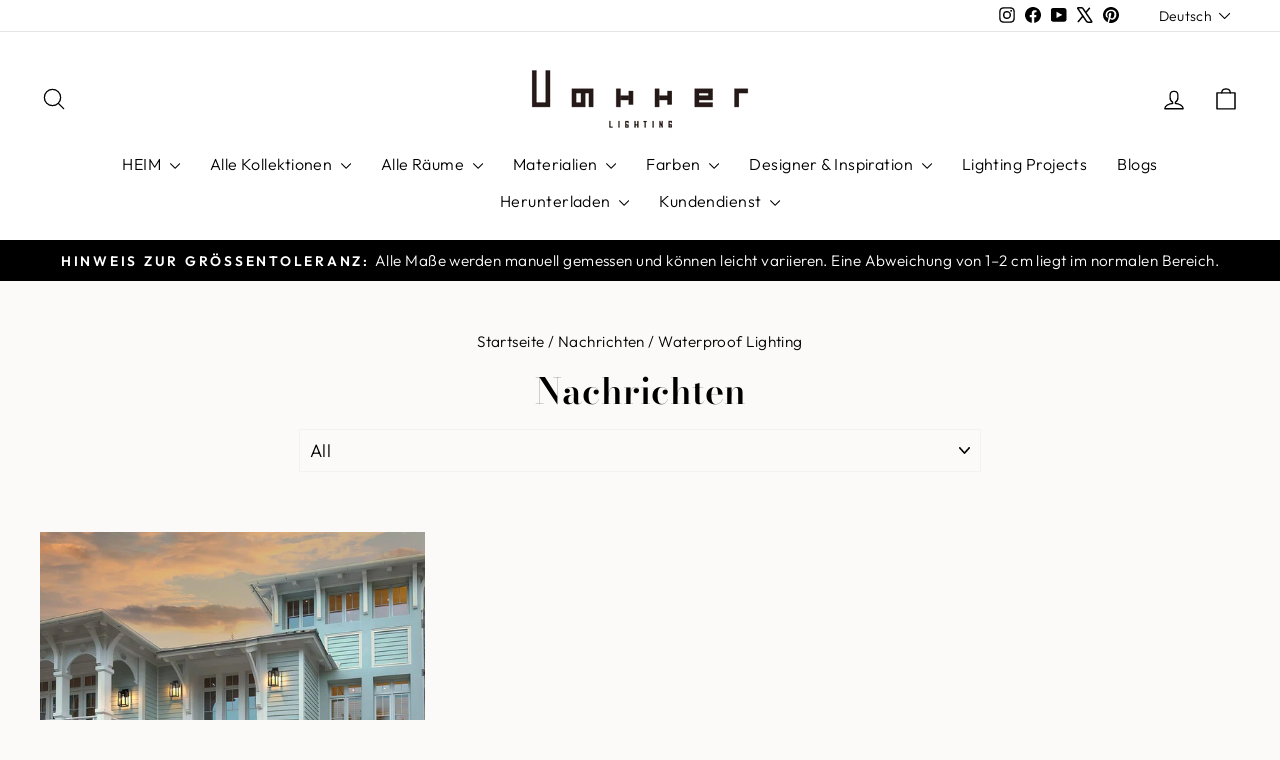

--- FILE ---
content_type: text/html; charset=utf-8
request_url: https://vakkerlight.com/de/blogs/news/tagged/waterproof-lighting
body_size: 79684
content:
<!doctype html>
<html class="no-js" lang="de" dir="ltr">
<head>
  <script async crossorigin fetchpriority="high" src="/cdn/shopifycloud/importmap-polyfill/es-modules-shim.2.4.0.js"></script>
<script>window.$zoho=window.$zoho || {};$zoho.salesiq=$zoho.salesiq||{ready:function(){}}</script><script id="zsiqscript" src="https://salesiq.zohopublic.com/widget?wc=siqdf102c19e428e456fa53aac8802994fa4db40d4dfdd39e5aad30eee1b25566fa" defer></script>
  <meta charset="utf-8">
  <meta http-equiv="X-UA-Compatible" content="IE=edge,chrome=1">
  <meta name="viewport" content="width=device-width,initial-scale=1">
  <meta name="theme-color" content="#000000">
  <link rel="canonical" href="https://vakkerlight.com/de/blogs/news/tagged/waterproof-lighting">
  <link rel="preconnect" href="https://cdn.shopify.com" crossorigin>
  <link rel="preconnect" href="https://fonts.shopifycdn.com" crossorigin>
  <link rel="dns-prefetch" href="https://productreviews.shopifycdn.com">
  <link rel="dns-prefetch" href="https://ajax.googleapis.com">
  <link rel="dns-prefetch" href="https://maps.googleapis.com">
  <link rel="dns-prefetch" href="https://maps.gstatic.com"><link rel="shortcut icon" href="//vakkerlight.com/cdn/shop/files/Favicon_image_logo_1_1_32x32.jpg?v=1728802407" type="image/png" /><title>Nachrichten
 &ndash; Getaggt &quot;Waterproof Lighting&quot;&ndash; Vakkerlight
</title>
<meta property="og:site_name" content="Vakkerlight">
  <meta property="og:url" content="https://vakkerlight.com/de/blogs/news/tagged/waterproof-lighting">
  <meta property="og:title" content="Nachrichten">
  <meta property="og:type" content="website">
  <meta property="og:description" content="Hersteller von nordischem Design. Inspirations- und Umgestaltungsideen für jeden Raum."><meta property="og:image" content="http://vakkerlight.com/cdn/shop/files/vk_Logo_11_1.png?v=1729324395">
    <meta property="og:image:secure_url" content="https://vakkerlight.com/cdn/shop/files/vk_Logo_11_1.png?v=1729324395">
    <meta property="og:image:width" content="1200">
    <meta property="og:image:height" content="628"><meta name="twitter:site" content="@https://x.com/Vakkerlight">
  <meta name="twitter:card" content="summary_large_image">
  <meta name="twitter:title" content="Nachrichten">
  <meta name="twitter:description" content="Hersteller von nordischem Design. Inspirations- und Umgestaltungsideen für jeden Raum.">
<script type="importmap">
{
  "imports": {
    "element.base-media": "//vakkerlight.com/cdn/shop/t/96/assets/element.base-media.js?v=61305152781971747521767606444",
    "element.image.parallax": "//vakkerlight.com/cdn/shop/t/96/assets/element.image.parallax.js?v=59188309605188605141767606444",
    "element.model": "//vakkerlight.com/cdn/shop/t/96/assets/element.model.js?v=104979259955732717291767606445",
    "element.quantity-selector": "//vakkerlight.com/cdn/shop/t/96/assets/element.quantity-selector.js?v=68208048201360514121767606445",
    "element.text.rte": "//vakkerlight.com/cdn/shop/t/96/assets/element.text.rte.js?v=28194737298593644281767606445",
    "element.video": "//vakkerlight.com/cdn/shop/t/96/assets/element.video.js?v=110560105447302630031767606446",
    "is-land": "//vakkerlight.com/cdn/shop/t/96/assets/is-land.min.js?v=92343381495565747271767606507",
    "util.misc": "//vakkerlight.com/cdn/shop/t/96/assets/util.misc.js?v=117964846174238173191767606520",
    "util.product-loader": "//vakkerlight.com/cdn/shop/t/96/assets/util.product-loader.js?v=71947287259713254281767606520",
    "util.resource-loader": "//vakkerlight.com/cdn/shop/t/96/assets/util.resource-loader.js?v=81301169148003274841767606521",
    "vendor.in-view": "//vakkerlight.com/cdn/shop/t/96/assets/vendor.in-view.js?v=126891093837844970591767606521"
  }
}
</script><script type="module" src="//vakkerlight.com/cdn/shop/t/96/assets/is-land.min.js?v=92343381495565747271767606507"></script>
<style data-shopify>@font-face {
  font-family: "Bodoni Moda";
  font-weight: 600;
  font-style: normal;
  font-display: swap;
  src: url("//vakkerlight.com/cdn/fonts/bodoni_moda/bodonimoda_n6.8d557b0e84c45560497788408dfe3a07d8eae782.woff2") format("woff2"),
       url("//vakkerlight.com/cdn/fonts/bodoni_moda/bodonimoda_n6.fc6506cb0940daf394e96f3e338999e9db6f2624.woff") format("woff");
}

  @font-face {
  font-family: Outfit;
  font-weight: 300;
  font-style: normal;
  font-display: swap;
  src: url("//vakkerlight.com/cdn/fonts/outfit/outfit_n3.8c97ae4c4fac7c2ea467a6dc784857f4de7e0e37.woff2") format("woff2"),
       url("//vakkerlight.com/cdn/fonts/outfit/outfit_n3.b50a189ccde91f9bceee88f207c18c09f0b62a7b.woff") format("woff");
}


  @font-face {
  font-family: Outfit;
  font-weight: 600;
  font-style: normal;
  font-display: swap;
  src: url("//vakkerlight.com/cdn/fonts/outfit/outfit_n6.dfcbaa80187851df2e8384061616a8eaa1702fdc.woff2") format("woff2"),
       url("//vakkerlight.com/cdn/fonts/outfit/outfit_n6.88384e9fc3e36038624caccb938f24ea8008a91d.woff") format("woff");
}

  
  
</style><link href="//vakkerlight.com/cdn/shop/t/96/assets/theme.css?v=93626464380700918791767606578" rel="stylesheet" type="text/css" media="all" />
<style data-shopify>:root {
    --typeHeaderPrimary: "Bodoni Moda";
    --typeHeaderFallback: serif;
    --typeHeaderSize: 36px;
    --typeHeaderWeight: 600;
    --typeHeaderLineHeight: 1.6;
    --typeHeaderSpacing: 0.0em;

    --typeBasePrimary:Outfit;
    --typeBaseFallback:sans-serif;
    --typeBaseSize: 18px;
    --typeBaseWeight: 300;
    --typeBaseSpacing: 0.025em;
    --typeBaseLineHeight: 1.4;
    --typeBaselineHeightMinus01: 1.3;

    --typeCollectionTitle: 18px;

    --iconWeight: 3px;
    --iconLinecaps: round;

    
        --buttonRadius: 0;
    

    --colorGridOverlayOpacity: 0.06;
    --colorAnnouncement: #000000;
    --colorAnnouncementText: #ffffff;

    --colorBody: #fcfaf8;
    --colorBodyAlpha05: rgba(252, 250, 248, 0.05);
    --colorBodyDim: #f4ede6;
    --colorBodyLightDim: #f9f5f1;
    --colorBodyMediumDim: #f6f0ea;


    --colorBorder: #f2f2f2;

    --colorBtnPrimary: #000000;
    --colorBtnPrimaryLight: #1a1a1a;
    --colorBtnPrimaryDim: #000000;
    --colorBtnPrimaryText: #ffffff;

    --colorCartDot: #212f1f;

    --colorDrawers: #ffffff;
    --colorDrawersDim: #f2f2f2;
    --colorDrawerBorder: #e8e8e1;
    --colorDrawerText: #000000;
    --colorDrawerTextDark: #000000;
    --colorDrawerButton: #000000;
    --colorDrawerButtonText: #ffffff;

    --colorFooter: #ffffff;
    --colorFooterText: #000000;
    --colorFooterTextAlpha01: #000000;

    --colorGridOverlay: #f9f9f9;
    --colorGridOverlayOpacity: 0.1;

    --colorHeaderTextAlpha01: rgba(0, 0, 0, 0.1);

    --colorHeroText: #ffffff;

    --colorSmallImageBg: #ffffff;
    --colorLargeImageBg: #0f0f0f;

    --colorImageOverlay: #000000;
    --colorImageOverlayOpacity: 0.1;
    --colorImageOverlayTextShadow: 0.2;

    --colorLink: #000000;

    --colorModalBg: rgba(230, 230, 230, 0.6);

    --colorNav: #ffffff;
    --colorNavText: #000000;

    --colorPrice: #000000;

    --colorSaleTag: #000000;
    --colorSaleTagText: #ffffff;

    --colorTextBody: #000000;
    --colorTextBodyAlpha015: rgba(0, 0, 0, 0.15);
    --colorTextBodyAlpha005: rgba(0, 0, 0, 0.05);
    --colorTextBodyAlpha008: rgba(0, 0, 0, 0.08);
    --colorTextSavings: #c20000;

    --urlIcoSelect: url(//vakkerlight.com/cdn/shop/t/96/assets/ico-select.svg);
    --urlIcoSelectFooter: url(//vakkerlight.com/cdn/shop/t/96/assets/ico-select-footer.svg);
    --urlIcoSelectWhite: url(//vakkerlight.com/cdn/shop/t/96/assets/ico-select-white.svg);

    --grid-gutter: 17px;
    --drawer-gutter: 20px;

    --sizeChartMargin: 25px 0;
    --sizeChartIconMargin: 5px;

    --newsletterReminderPadding: 40px;

    /*Shop Pay Installments*/
    --color-body-text: #000000;
    --color-body: #fcfaf8;
    --color-bg: #fcfaf8;
    }

    .placeholder-content {
    background-image: linear-gradient(100deg, #ffffff 40%, #f7f7f7 63%, #ffffff 79%);
    }</style><script>
    document.documentElement.className = document.documentElement.className.replace('no-js', 'js');

    window.theme = window.theme || {};
    theme.routes = {
      home: "/de",
      cart: "/de/cart.js",
      cartPage: "/de/cart",
      cartAdd: "/de/cart/add.js",
      cartChange: "/de/cart/change.js",
      search: "/de/search",
      predictiveSearch: "/de/search/suggest"
    };
    theme.strings = {
      soldOut: "Ausverkauft",
      unavailable: "Nicht verfügbar",
      inStockLabel: "Auf Lager",
      oneStockLabel: "[count] auf Lager",
      otherStockLabel: "[count] auf Lager",
      willNotShipUntil: "Wird nach dem [date] versendet",
      willBeInStockAfter: "Wird nach dem [date] auf Lager sein",
      waitingForStock: "Nachbestellt, bald verfügbar",
      savePrice: "Sparen [saved_amount]",
      cartEmpty: "Ihr Einkaufswagen ist im Moment leer.",
      cartTermsConfirmation: "Sie müssen den Verkaufsbedingungen zustimmen, um auszuchecken",
      searchCollections: "Kollektionen",
      searchPages: "Seiten",
      searchArticles: "Artikel",
      productFrom: "Von ",
      maxQuantity: "Du kannst nur haben [quantity] von [title] in Ihrem Warenkorbt."
    };
    theme.settings = {
      cartType: "drawer",
      isCustomerTemplate: false,
      moneyFormat: "${{amount}}",
      saveType: "percent",
      productImageSize: "natural",
      productImageCover: false,
      predictiveSearch: true,
      predictiveSearchType: null,
      predictiveSearchVendor: false,
      predictiveSearchPrice: false,
      quickView: true,
      themeName: 'Impulse',
      themeVersion: "8.1.0"
    };
  </script>

  <script>window.performance && window.performance.mark && window.performance.mark('shopify.content_for_header.start');</script><meta name="facebook-domain-verification" content="6inbafq3ydddl254ll403uabd5o2bz">
<meta name="facebook-domain-verification" content="qai3zkfd51ttls84x3wqd2ferjknbj">
<meta name="facebook-domain-verification" content="m9ks3dc09sto06wx6kmwgq9rfx1rzi">
<meta name="facebook-domain-verification" content="6inbafq3ydddl254ll403uabd5o2bz">
<meta name="facebook-domain-verification" content="z062y1f5933edzfg7ja8ukr2rx2xrt">
<meta id="shopify-digital-wallet" name="shopify-digital-wallet" content="/35513204874/digital_wallets/dialog">
<meta name="shopify-checkout-api-token" content="4c30b4000cc9ff93b13e10734fd70b21">
<meta id="in-context-paypal-metadata" data-shop-id="35513204874" data-venmo-supported="true" data-environment="production" data-locale="de_DE" data-paypal-v4="true" data-currency="USD">
<link rel="alternate" type="application/atom+xml" title="Feed" href="/de/blogs/news/tagged/waterproof-lighting.atom" />
<link rel="alternate" hreflang="x-default" href="https://vakkerlight.com/blogs/news/tagged/waterproof-lighting">
<link rel="alternate" hreflang="en" href="https://vakkerlight.com/blogs/news/tagged/waterproof-lighting">
<link rel="alternate" hreflang="de" href="https://vakkerlight.com/de/blogs/news/tagged/waterproof-lighting">
<link rel="alternate" hreflang="fr" href="https://vakkerlight.com/fr/blogs/news/tagged/waterproof-lighting">
<link rel="alternate" hreflang="nl" href="https://vakkerlight.com/nl/blogs/news/tagged/waterproof-lighting">
<link rel="alternate" hreflang="ar" href="https://vakkerlight.com/ar/blogs/news/tagged/waterproof-lighting">
<link rel="alternate" hreflang="es" href="https://vakkerlight.com/es/blogs/news/tagged/waterproof-lighting">
<link rel="alternate" hreflang="it" href="https://vakkerlight.com/it/blogs/news/tagged/waterproof-lighting">
<link rel="alternate" hreflang="pt" href="https://vakkerlight.com/pt/blogs/news/tagged/waterproof-lighting">
<link rel="alternate" hreflang="en-CA" href="https://vakkerlight.com/en-ca/blogs/news/tagged/waterproof-lighting">
<link rel="alternate" hreflang="ar-CA" href="https://vakkerlight.com/ar-ca/blogs/news/tagged/waterproof-lighting">
<link rel="alternate" hreflang="pt-CA" href="https://vakkerlight.com/pt-ca/blogs/news/tagged/waterproof-lighting">
<link rel="alternate" hreflang="it-CA" href="https://vakkerlight.com/it-ca/blogs/news/tagged/waterproof-lighting">
<script async="async" src="/checkouts/internal/preloads.js?locale=de-US"></script>
<script id="shopify-features" type="application/json">{"accessToken":"4c30b4000cc9ff93b13e10734fd70b21","betas":["rich-media-storefront-analytics"],"domain":"vakkerlight.com","predictiveSearch":true,"shopId":35513204874,"locale":"de"}</script>
<script>var Shopify = Shopify || {};
Shopify.shop = "vakkerlighting.myshopify.com";
Shopify.locale = "de";
Shopify.currency = {"active":"USD","rate":"1.0"};
Shopify.country = "US";
Shopify.theme = {"name":"Daily Sale 10% ","id":154235830513,"schema_name":"Impulse","schema_version":"8.1.0","theme_store_id":857,"role":"main"};
Shopify.theme.handle = "null";
Shopify.theme.style = {"id":null,"handle":null};
Shopify.cdnHost = "vakkerlight.com/cdn";
Shopify.routes = Shopify.routes || {};
Shopify.routes.root = "/de/";</script>
<script type="module">!function(o){(o.Shopify=o.Shopify||{}).modules=!0}(window);</script>
<script>!function(o){function n(){var o=[];function n(){o.push(Array.prototype.slice.apply(arguments))}return n.q=o,n}var t=o.Shopify=o.Shopify||{};t.loadFeatures=n(),t.autoloadFeatures=n()}(window);</script>
<script id="shop-js-analytics" type="application/json">{"pageType":"blog"}</script>
<script defer="defer" async type="module" src="//vakkerlight.com/cdn/shopifycloud/shop-js/modules/v2/client.init-shop-cart-sync_e98Ab_XN.de.esm.js"></script>
<script defer="defer" async type="module" src="//vakkerlight.com/cdn/shopifycloud/shop-js/modules/v2/chunk.common_Pcw9EP95.esm.js"></script>
<script defer="defer" async type="module" src="//vakkerlight.com/cdn/shopifycloud/shop-js/modules/v2/chunk.modal_CzmY4ZhL.esm.js"></script>
<script type="module">
  await import("//vakkerlight.com/cdn/shopifycloud/shop-js/modules/v2/client.init-shop-cart-sync_e98Ab_XN.de.esm.js");
await import("//vakkerlight.com/cdn/shopifycloud/shop-js/modules/v2/chunk.common_Pcw9EP95.esm.js");
await import("//vakkerlight.com/cdn/shopifycloud/shop-js/modules/v2/chunk.modal_CzmY4ZhL.esm.js");

  window.Shopify.SignInWithShop?.initShopCartSync?.({"fedCMEnabled":true,"windoidEnabled":true});

</script>
<script>(function() {
  var isLoaded = false;
  function asyncLoad() {
    if (isLoaded) return;
    isLoaded = true;
    var urls = ["https:\/\/widgets.automizely.com\/pages\/v1\/pages.js?store_connection_id=5aaf6b09c9b5456d9600d276b3023369\u0026mapped_org_id=d02838de167586fa88e17171014ff3e0_v1\u0026shop=vakkerlighting.myshopify.com","https:\/\/sdks.automizely.com\/conversions\/v1\/conversions.js?app_connection_id=358fa9989f9847ca939fe4234c48884d\u0026mapped_org_id=d02838de167586fa88e17171014ff3e0_v1\u0026shop=vakkerlighting.myshopify.com"];
    for (var i = 0; i < urls.length; i++) {
      var s = document.createElement('script');
      s.type = 'text/javascript';
      s.async = true;
      s.src = urls[i];
      var x = document.getElementsByTagName('script')[0];
      x.parentNode.insertBefore(s, x);
    }
  };
  if(window.attachEvent) {
    window.attachEvent('onload', asyncLoad);
  } else {
    window.addEventListener('load', asyncLoad, false);
  }
})();</script>
<script id="__st">var __st={"a":35513204874,"offset":28800,"reqid":"ca63c7bf-c110-4d8c-81eb-7f70610d2c6e-1769077256","pageurl":"vakkerlight.com\/de\/blogs\/news\/tagged\/waterproof-lighting","s":"blogs-57894666378","u":"7c85602626ed","p":"blog","rtyp":"blog","rid":57894666378};</script>
<script>window.ShopifyPaypalV4VisibilityTracking = true;</script>
<script id="captcha-bootstrap">!function(){'use strict';const t='contact',e='account',n='new_comment',o=[[t,t],['blogs',n],['comments',n],[t,'customer']],c=[[e,'customer_login'],[e,'guest_login'],[e,'recover_customer_password'],[e,'create_customer']],r=t=>t.map((([t,e])=>`form[action*='/${t}']:not([data-nocaptcha='true']) input[name='form_type'][value='${e}']`)).join(','),a=t=>()=>t?[...document.querySelectorAll(t)].map((t=>t.form)):[];function s(){const t=[...o],e=r(t);return a(e)}const i='password',u='form_key',d=['recaptcha-v3-token','g-recaptcha-response','h-captcha-response',i],f=()=>{try{return window.sessionStorage}catch{return}},m='__shopify_v',_=t=>t.elements[u];function p(t,e,n=!1){try{const o=window.sessionStorage,c=JSON.parse(o.getItem(e)),{data:r}=function(t){const{data:e,action:n}=t;return t[m]||n?{data:e,action:n}:{data:t,action:n}}(c);for(const[e,n]of Object.entries(r))t.elements[e]&&(t.elements[e].value=n);n&&o.removeItem(e)}catch(o){console.error('form repopulation failed',{error:o})}}const l='form_type',E='cptcha';function T(t){t.dataset[E]=!0}const w=window,h=w.document,L='Shopify',v='ce_forms',y='captcha';let A=!1;((t,e)=>{const n=(g='f06e6c50-85a8-45c8-87d0-21a2b65856fe',I='https://cdn.shopify.com/shopifycloud/storefront-forms-hcaptcha/ce_storefront_forms_captcha_hcaptcha.v1.5.2.iife.js',D={infoText:'Durch hCaptcha geschützt',privacyText:'Datenschutz',termsText:'Allgemeine Geschäftsbedingungen'},(t,e,n)=>{const o=w[L][v],c=o.bindForm;if(c)return c(t,g,e,D).then(n);var r;o.q.push([[t,g,e,D],n]),r=I,A||(h.body.append(Object.assign(h.createElement('script'),{id:'captcha-provider',async:!0,src:r})),A=!0)});var g,I,D;w[L]=w[L]||{},w[L][v]=w[L][v]||{},w[L][v].q=[],w[L][y]=w[L][y]||{},w[L][y].protect=function(t,e){n(t,void 0,e),T(t)},Object.freeze(w[L][y]),function(t,e,n,w,h,L){const[v,y,A,g]=function(t,e,n){const i=e?o:[],u=t?c:[],d=[...i,...u],f=r(d),m=r(i),_=r(d.filter((([t,e])=>n.includes(e))));return[a(f),a(m),a(_),s()]}(w,h,L),I=t=>{const e=t.target;return e instanceof HTMLFormElement?e:e&&e.form},D=t=>v().includes(t);t.addEventListener('submit',(t=>{const e=I(t);if(!e)return;const n=D(e)&&!e.dataset.hcaptchaBound&&!e.dataset.recaptchaBound,o=_(e),c=g().includes(e)&&(!o||!o.value);(n||c)&&t.preventDefault(),c&&!n&&(function(t){try{if(!f())return;!function(t){const e=f();if(!e)return;const n=_(t);if(!n)return;const o=n.value;o&&e.removeItem(o)}(t);const e=Array.from(Array(32),(()=>Math.random().toString(36)[2])).join('');!function(t,e){_(t)||t.append(Object.assign(document.createElement('input'),{type:'hidden',name:u})),t.elements[u].value=e}(t,e),function(t,e){const n=f();if(!n)return;const o=[...t.querySelectorAll(`input[type='${i}']`)].map((({name:t})=>t)),c=[...d,...o],r={};for(const[a,s]of new FormData(t).entries())c.includes(a)||(r[a]=s);n.setItem(e,JSON.stringify({[m]:1,action:t.action,data:r}))}(t,e)}catch(e){console.error('failed to persist form',e)}}(e),e.submit())}));const S=(t,e)=>{t&&!t.dataset[E]&&(n(t,e.some((e=>e===t))),T(t))};for(const o of['focusin','change'])t.addEventListener(o,(t=>{const e=I(t);D(e)&&S(e,y())}));const B=e.get('form_key'),M=e.get(l),P=B&&M;t.addEventListener('DOMContentLoaded',(()=>{const t=y();if(P)for(const e of t)e.elements[l].value===M&&p(e,B);[...new Set([...A(),...v().filter((t=>'true'===t.dataset.shopifyCaptcha))])].forEach((e=>S(e,t)))}))}(h,new URLSearchParams(w.location.search),n,t,e,['guest_login'])})(!0,!0)}();</script>
<script integrity="sha256-4kQ18oKyAcykRKYeNunJcIwy7WH5gtpwJnB7kiuLZ1E=" data-source-attribution="shopify.loadfeatures" defer="defer" src="//vakkerlight.com/cdn/shopifycloud/storefront/assets/storefront/load_feature-a0a9edcb.js" crossorigin="anonymous"></script>
<script data-source-attribution="shopify.dynamic_checkout.dynamic.init">var Shopify=Shopify||{};Shopify.PaymentButton=Shopify.PaymentButton||{isStorefrontPortableWallets:!0,init:function(){window.Shopify.PaymentButton.init=function(){};var t=document.createElement("script");t.src="https://vakkerlight.com/cdn/shopifycloud/portable-wallets/latest/portable-wallets.de.js",t.type="module",document.head.appendChild(t)}};
</script>
<script data-source-attribution="shopify.dynamic_checkout.buyer_consent">
  function portableWalletsHideBuyerConsent(e){var t=document.getElementById("shopify-buyer-consent"),n=document.getElementById("shopify-subscription-policy-button");t&&n&&(t.classList.add("hidden"),t.setAttribute("aria-hidden","true"),n.removeEventListener("click",e))}function portableWalletsShowBuyerConsent(e){var t=document.getElementById("shopify-buyer-consent"),n=document.getElementById("shopify-subscription-policy-button");t&&n&&(t.classList.remove("hidden"),t.removeAttribute("aria-hidden"),n.addEventListener("click",e))}window.Shopify?.PaymentButton&&(window.Shopify.PaymentButton.hideBuyerConsent=portableWalletsHideBuyerConsent,window.Shopify.PaymentButton.showBuyerConsent=portableWalletsShowBuyerConsent);
</script>
<script data-source-attribution="shopify.dynamic_checkout.cart.bootstrap">document.addEventListener("DOMContentLoaded",(function(){function t(){return document.querySelector("shopify-accelerated-checkout-cart, shopify-accelerated-checkout")}if(t())Shopify.PaymentButton.init();else{new MutationObserver((function(e,n){t()&&(Shopify.PaymentButton.init(),n.disconnect())})).observe(document.body,{childList:!0,subtree:!0})}}));
</script>
<script id='scb4127' type='text/javascript' async='' src='https://vakkerlight.com/cdn/shopifycloud/privacy-banner/storefront-banner.js'></script><link id="shopify-accelerated-checkout-styles" rel="stylesheet" media="screen" href="https://vakkerlight.com/cdn/shopifycloud/portable-wallets/latest/accelerated-checkout-backwards-compat.css" crossorigin="anonymous">
<style id="shopify-accelerated-checkout-cart">
        #shopify-buyer-consent {
  margin-top: 1em;
  display: inline-block;
  width: 100%;
}

#shopify-buyer-consent.hidden {
  display: none;
}

#shopify-subscription-policy-button {
  background: none;
  border: none;
  padding: 0;
  text-decoration: underline;
  font-size: inherit;
  cursor: pointer;
}

#shopify-subscription-policy-button::before {
  box-shadow: none;
}

      </style>

<script>window.performance && window.performance.mark && window.performance.mark('shopify.content_for_header.end');</script>

  <style data-shopify>
    :root {
      /* Root Variables */
      /* ========================= */
      --root-color-primary: #000000;
      --color-primary: #000000;
      --root-color-secondary: #fcfaf8;
      --color-secondary: #fcfaf8;
      --color-sale-tag: #000000;
      --color-sale-tag-text: #ffffff;
      --layout-section-padding-block: 3rem;
      --layout-section-padding-inline--md: 40px;
      --layout-section-max-inline-size: 1420px; 


      /* Text */
      /* ========================= */
      
      /* Body Font Styles */
      --element-text-font-family--body: Outfit;
      --element-text-font-family-fallback--body: sans-serif;
      --element-text-font-weight--body: 300;
      --element-text-letter-spacing--body: 0.025em;
      --element-text-text-transform--body: none;

      /* Body Font Sizes */
      --element-text-font-size--body: initial;
      --element-text-font-size--body-xs: 14px;
      --element-text-font-size--body-sm: 16px;
      --element-text-font-size--body-md: 18px;
      --element-text-font-size--body-lg: 20px;
      
      /* Body Line Heights */
      --element-text-line-height--body: 1.4;

      /* Heading Font Styles */
      --element-text-font-family--heading: "Bodoni Moda";
      --element-text-font-family-fallback--heading: serif;
      --element-text-font-weight--heading: 600;
      --element-text-letter-spacing--heading: 0.0em;
      
       
      
      
      /* Heading Font Sizes */
      --element-text-font-size--heading-2xl: 52px;
      --element-text-font-size--heading-xl: 36px;
      --element-text-font-size--heading-lg: 30px;
      --element-text-font-size--heading-md: 28px;
      --element-text-font-size--heading-sm: 22px;
      --element-text-font-size--heading-xs: 20px;
      
      /* Heading Line Heights */
      --element-text-line-height--heading: 1.6;

      /* Buttons */
      /* ========================= */
      
          --element-button-radius: 0;
      

      --element-button-padding-block: 12px;
      --element-button-text-transform: uppercase;
      --element-button-font-weight: 800;
      --element-button-font-size: max(calc(var(--typeBaseSize) - 4px), 13px);
      --element-button-letter-spacing: .3em;

      /* Base Color Variables */
      --element-button-color-primary: #000000;
      --element-button-color-secondary: #ffffff;
      --element-button-shade-border: 100%;

      /* Hover State Variables */
      --element-button-shade-background--hover: 0%;
      --element-button-shade-border--hover: 100%;

      /* Focus State Variables */
      --element-button-color-focus: var(--color-focus);

      /* Inputs */
      /* ========================= */
      
          --element-icon-radius: 0;
      

      --element-input-font-size: var(--element-text-font-size--body-sm);
      --element-input-box-shadow-shade: 100%;

      /* Hover State Variables */
      --element-input-background-shade--hover: 0%;
      --element-input-box-shadow-spread-radius--hover: 1px;
    }

    @media only screen and (max-width: 768px) {
      :root {
        --element-button-font-size: max(calc(var(--typeBaseSize) - 5px), 11px);
      }
    }

    .element-radio {
        &:has(input[type='radio']:checked) {
          --element-button-color: var(--element-button-color-secondary);
        }
    }

    /* ATC Button Overrides */
    /* ========================= */

    .element-button[type="submit"],
    .element-button[type="submit"] .element-text,
    .element-button--shopify-payment-wrapper button {
      --element-button-padding-block: 13px;
      --element-button-padding-inline: 20px;
      --element-button-line-height: 1.42;
      --_font-size--body-md: var(--element-button-font-size);

      line-height: 1.42 !important;
    }

    /* When dynamic checkout is enabled */
    product-form:has(.element-button--shopify-payment-wrapper) {
      --element-button-color: #000000;

      .element-button[type="submit"],
      .element-button--shopify-payment-wrapper button {
        min-height: 50px !important;
      }

      .shopify-payment-button {
        margin: 0;
      }
    }

    /* Hover animation for non-angled buttons */
    body:not([data-button_style='angled']) .element-button[type="submit"] {
      position: relative;
      overflow: hidden;

      &:after {
        content: '';
        position: absolute;
        top: 0;
        left: 150%;
        width: 200%;
        height: 100%;
        transform: skewX(-20deg);
        background-image: linear-gradient(to right,transparent, rgba(255,255,255,.25),transparent);
      }

      &:hover:after {
        animation: shine 0.75s cubic-bezier(0.01, 0.56, 1, 1);
      }
    }

    /* ANGLED STYLE - ATC Button Overrides */
    /* ========================= */
    
    [data-button_style='angled'] {
      --element-button-shade-background--active: var(--element-button-shade-background);
      --element-button-shade-border--active: var(--element-button-shade-border);

      .element-button[type="submit"] {
        --_box-shadow: none;

        position: relative;
        max-width: 94%;
        border-top: 1px solid #000000;
        border-bottom: 1px solid #000000;
        
        &:before,
        &:after {
          content: '';
          position: absolute;
          display: block;
          top: -1px;
          bottom: -1px;
          width: 20px;
          transform: skewX(-12deg);
          background-color: #000000;
        }
        
        &:before {
          left: -6px;
        }
        
        &:after {
          right: -6px;
        }
      }

      /* When dynamic checkout is enabled */
      product-form:has(.element-button--shopify-payment-wrapper) {
        .element-button[type="submit"]:before,
        .element-button[type="submit"]:after {
          background-color: color-mix(in srgb,var(--_color-text) var(--_shade-background),var(--_color-background));
          border-top: 1px solid #000000;
          border-bottom: 1px solid #000000;
        }

        .element-button[type="submit"]:before {
          border-left: 1px solid #000000;
        }
        
        .element-button[type="submit"]:after {
          border-right: 1px solid #000000;
        }
      }

      .element-button--shopify-payment-wrapper {
        --_color-background: #000000;

        button:hover,
        button:before,
        button:after {
          background-color: color-mix(in srgb,var(--_color-text) var(--_shade-background),var(--_color-background)) !important;
        }

        button:not(button:focus-visible) {
          box-shadow: none !important;
        }
      }
    }
  </style>

  <script src="//vakkerlight.com/cdn/shop/t/96/assets/vendor-scripts-v11.js" defer="defer"></script><script src="//vakkerlight.com/cdn/shop/t/96/assets/theme.js?v=22325264162658116151767606520" defer="defer"></script>


<!-- BEGIN app block: shopify://apps/meta-business-ai/blocks/mwp-embed/a4b3e14c-421b-4c0e-977a-2558fbce5052 --><!-- META WEBCHAT PLUGIN BEGIN -->


  <!-- BEGIN app snippet: mwp-deployment-script-v2 -->


<script>
(function() {
  const urlParams = new URLSearchParams(window.location.search);
  const mwpodEntry = Array.from(urlParams).find(([key]) => key.toLowerCase() === 'mwpod');
  const mwpodValue = mwpodEntry ? mwpodEntry[1] : null;

  const isNumeric = mwpodValue && /^\d+$/.test(mwpodValue);

  let sdkUrl;
  if (isNumeric) {
    sdkUrl = `https://static.${mwpodValue}.od.facebook.com/assets.php/en_US/sdk/xfbml.bizaiwebagent.js`;
  } else {
    sdkUrl = 'https://connect.facebook.net/en_US/sdk/xfbml.bizaiwebagent.js';
  }

  const script = document.createElement('script');
  script.src = sdkUrl;
  script.setAttribute('data-instance-id', '');
  script.setAttribute('data-embedded-enabled', 'false');
  script.setAttribute('data-embedded-css-selector', '');
  script.defer = true;
  script.async = true;

  document.head.appendChild(script);
})();
</script>
<!-- END app snippet -->

<!-- META WEBCHAT PLUGIN END -->

<!-- END app block --><!-- BEGIN app block: shopify://apps/bm-country-blocker-ip-blocker/blocks/boostmark-blocker/bf9db4b9-be4b-45e1-8127-bbcc07d93e7e -->

  <script src="https://cdn.shopify.com/extensions/019b300f-1323-7b7a-bda2-a589132c3189/boostymark-regionblock-71/assets/blocker.js?v=4&shop=vakkerlighting.myshopify.com" async></script>
  <script src="https://cdn.shopify.com/extensions/019b300f-1323-7b7a-bda2-a589132c3189/boostymark-regionblock-71/assets/jk4ukh.js?c=6&shop=vakkerlighting.myshopify.com" async></script>

  
    <script async>
      function _0x3f8f(_0x223ce8,_0x21bbeb){var _0x6fb9ec=_0x6fb9();return _0x3f8f=function(_0x3f8f82,_0x5dbe6e){_0x3f8f82=_0x3f8f82-0x191;var _0x51bf69=_0x6fb9ec[_0x3f8f82];return _0x51bf69;},_0x3f8f(_0x223ce8,_0x21bbeb);}(function(_0x4724fe,_0xeb51bb){var _0x47dea2=_0x3f8f,_0x141c8b=_0x4724fe();while(!![]){try{var _0x4a9abe=parseInt(_0x47dea2(0x1af))/0x1*(-parseInt(_0x47dea2(0x1aa))/0x2)+-parseInt(_0x47dea2(0x1a7))/0x3*(parseInt(_0x47dea2(0x192))/0x4)+parseInt(_0x47dea2(0x1a3))/0x5*(parseInt(_0x47dea2(0x1a6))/0x6)+-parseInt(_0x47dea2(0x19d))/0x7*(-parseInt(_0x47dea2(0x191))/0x8)+-parseInt(_0x47dea2(0x1a4))/0x9*(parseInt(_0x47dea2(0x196))/0xa)+-parseInt(_0x47dea2(0x1a0))/0xb+parseInt(_0x47dea2(0x198))/0xc;if(_0x4a9abe===_0xeb51bb)break;else _0x141c8b['push'](_0x141c8b['shift']());}catch(_0x5bdae7){_0x141c8b['push'](_0x141c8b['shift']());}}}(_0x6fb9,0x2b917),function e(){var _0x379294=_0x3f8f;window[_0x379294(0x19f)]=![];var _0x59af3b=new MutationObserver(function(_0x10185c){var _0x39bea0=_0x379294;_0x10185c[_0x39bea0(0x19b)](function(_0x486a2e){var _0x1ea3a0=_0x39bea0;_0x486a2e['addedNodes'][_0x1ea3a0(0x19b)](function(_0x1880c1){var _0x37d441=_0x1ea3a0;if(_0x1880c1[_0x37d441(0x193)]===_0x37d441(0x19c)&&window[_0x37d441(0x19f)]==![]){var _0x64f391=_0x1880c1['textContent']||_0x1880c1[_0x37d441(0x19e)];_0x64f391[_0x37d441(0x1ad)](_0x37d441(0x1ab))&&(window[_0x37d441(0x19f)]=!![],window['_bm_blocked_script']=_0x64f391,_0x1880c1[_0x37d441(0x194)][_0x37d441(0x1a2)](_0x1880c1),_0x59af3b[_0x37d441(0x195)]());}});});});_0x59af3b[_0x379294(0x1a9)](document[_0x379294(0x1a5)],{'childList':!![],'subtree':!![]}),setTimeout(()=>{var _0x43bd71=_0x379294;if(!window[_0x43bd71(0x1ae)]&&window['_bm_blocked']){var _0x4f89e0=document[_0x43bd71(0x1a8)](_0x43bd71(0x19a));_0x4f89e0[_0x43bd71(0x1ac)]=_0x43bd71(0x197),_0x4f89e0[_0x43bd71(0x1a1)]=window['_bm_blocked_script'],document[_0x43bd71(0x199)]['appendChild'](_0x4f89e0);}},0x2ee0);}());function _0x6fb9(){var _0x432d5b=['head','script','forEach','SCRIPT','7fPmGqS','src','_bm_blocked','1276902CZtaAd','textContent','removeChild','5xRSprd','513qTrjgw','documentElement','1459980yoQzSv','6QRCLrj','createElement','observe','33750bDyRAA','var\x20customDocumentWrite\x20=\x20function(content)','className','includes','bmExtension','11ecERGS','2776368sDqaNF','444776RGnQWH','nodeName','parentNode','disconnect','25720cFqzCY','analytics','3105336gpytKO'];_0x6fb9=function(){return _0x432d5b;};return _0x6fb9();}
    </script>
  

  

  
    <script async>
      !function(){var t;new MutationObserver(function(t,e){if(document.body&&(e.disconnect(),!window.bmExtension)){let i=document.createElement('div');i.id='bm-preload-mask',i.style.cssText='position: fixed !important; top: 0 !important; left: 0 !important; width: 100% !important; height: 100% !important; background-color: white !important; z-index: 2147483647 !important; display: block !important;',document.body.appendChild(i),setTimeout(function(){i.parentNode&&i.parentNode.removeChild(i);},1e4);}}).observe(document.documentElement,{childList:!0,subtree:!0});}();
    </script>
  

  

  













<!-- END app block --><!-- BEGIN app block: shopify://apps/judge-me-reviews/blocks/judgeme_core/61ccd3b1-a9f2-4160-9fe9-4fec8413e5d8 --><!-- Start of Judge.me Core -->






<link rel="dns-prefetch" href="https://cdn2.judge.me/cdn/widget_frontend">
<link rel="dns-prefetch" href="https://cdn.judge.me">
<link rel="dns-prefetch" href="https://cdn1.judge.me">
<link rel="dns-prefetch" href="https://api.judge.me">

<script data-cfasync='false' class='jdgm-settings-script'>window.jdgmSettings={"pagination":5,"disable_web_reviews":false,"badge_no_review_text":"Keine Bewertungen","badge_n_reviews_text":"{{ n }} Bewertung/Bewertungen","hide_badge_preview_if_no_reviews":true,"badge_hide_text":false,"enforce_center_preview_badge":false,"widget_title":"Kundenbewertungen","widget_open_form_text":"Bewertung schreiben","widget_close_form_text":"Bewertung abbrechen","widget_refresh_page_text":"Seite aktualisieren","widget_summary_text":"Basierend auf {{ number_of_reviews }} Bewertung/Bewertungen","widget_no_review_text":"Schreiben Sie die erste Bewertung","widget_name_field_text":"Anzeigename","widget_verified_name_field_text":"Verifizierter Name (öffentlich)","widget_name_placeholder_text":"Anzeigename","widget_required_field_error_text":"Dieses Feld ist erforderlich.","widget_email_field_text":"E-Mail-Adresse","widget_verified_email_field_text":"Verifizierte E-Mail (privat, kann nicht bearbeitet werden)","widget_email_placeholder_text":"Ihre E-Mail-Adresse","widget_email_field_error_text":"Bitte geben Sie eine gültige E-Mail-Adresse ein.","widget_rating_field_text":"Bewertung","widget_review_title_field_text":"Bewertungstitel","widget_review_title_placeholder_text":"Geben Sie Ihrer Bewertung einen Titel","widget_review_body_field_text":"Bewertungsinhalt","widget_review_body_placeholder_text":"Beginnen Sie hier zu schreiben...","widget_pictures_field_text":"Bild/Video (optional)","widget_submit_review_text":"Bewertung abschicken","widget_submit_verified_review_text":"Verifizierte Bewertung abschicken","widget_submit_success_msg_with_auto_publish":"Vielen Dank! Bitte aktualisieren Sie die Seite in wenigen Momenten, um Ihre Bewertung zu sehen. Sie können Ihre Bewertung entfernen oder bearbeiten, indem Sie sich bei \u003ca href='https://judge.me/login' target='_blank' rel='nofollow noopener'\u003eJudge.me\u003c/a\u003e anmelden","widget_submit_success_msg_no_auto_publish":"Vielen Dank! Ihre Bewertung wird veröffentlicht, sobald sie vom Shop-Administrator genehmigt wurde. Sie können Ihre Bewertung entfernen oder bearbeiten, indem Sie sich bei \u003ca href='https://judge.me/login' target='_blank' rel='nofollow noopener'\u003eJudge.me\u003c/a\u003e anmelden","widget_show_default_reviews_out_of_total_text":"Es werden {{ n_reviews_shown }} von {{ n_reviews }} Bewertungen angezeigt.","widget_show_all_link_text":"Alle anzeigen","widget_show_less_link_text":"Weniger anzeigen","widget_author_said_text":"{{ reviewer_name }} sagte:","widget_days_text":"vor {{ n }} Tag/Tagen","widget_weeks_text":"vor {{ n }} Woche/Wochen","widget_months_text":"vor {{ n }} Monat/Monaten","widget_years_text":"vor {{ n }} Jahr/Jahren","widget_yesterday_text":"Gestern","widget_today_text":"Heute","widget_replied_text":"\u003e\u003e {{ shop_name }} antwortete:","widget_read_more_text":"Mehr lesen","widget_reviewer_name_as_initial":"","widget_rating_filter_color":"","widget_rating_filter_see_all_text":"Alle Bewertungen anzeigen","widget_sorting_most_recent_text":"Neueste","widget_sorting_highest_rating_text":"Höchste Bewertung","widget_sorting_lowest_rating_text":"Niedrigste Bewertung","widget_sorting_with_pictures_text":"Nur Bilder","widget_sorting_most_helpful_text":"Hilfreichste","widget_open_question_form_text":"Eine Frage stellen","widget_reviews_subtab_text":"Bewertungen","widget_questions_subtab_text":"Fragen","widget_question_label_text":"Frage","widget_answer_label_text":"Antwort","widget_question_placeholder_text":"Schreiben Sie hier Ihre Frage","widget_submit_question_text":"Frage absenden","widget_question_submit_success_text":"Vielen Dank für Ihre Frage! Wir werden Sie benachrichtigen, sobald sie beantwortet wird.","verified_badge_text":"Verifiziert","verified_badge_bg_color":"","verified_badge_text_color":"","verified_badge_placement":"left-of-reviewer-name","widget_review_max_height":"","widget_hide_border":true,"widget_social_share":false,"widget_thumb":false,"widget_review_location_show":false,"widget_location_format":"country_iso_code","all_reviews_include_out_of_store_products":true,"all_reviews_out_of_store_text":"(außerhalb des Shops)","all_reviews_pagination":100,"all_reviews_product_name_prefix_text":"über","enable_review_pictures":true,"enable_question_anwser":true,"widget_theme":"leex","review_date_format":"mm/dd/yyyy","default_sort_method":"most-recent","widget_product_reviews_subtab_text":"Produktbewertungen","widget_shop_reviews_subtab_text":"Shop-Bewertungen","widget_other_products_reviews_text":"Bewertungen für andere Produkte","widget_store_reviews_subtab_text":"Shop-Bewertungen","widget_no_store_reviews_text":"Dieser Shop hat noch keine Bewertungen erhalten","widget_web_restriction_product_reviews_text":"Dieses Produkt hat noch keine Bewertungen erhalten","widget_no_items_text":"Keine Elemente gefunden","widget_show_more_text":"Mehr anzeigen","widget_write_a_store_review_text":"Shop-Bewertung schreiben","widget_other_languages_heading":"Bewertungen in anderen Sprachen","widget_translate_review_text":"Bewertung übersetzen nach {{ language }}","widget_translating_review_text":"Übersetzung läuft...","widget_show_original_translation_text":"Original anzeigen ({{ language }})","widget_translate_review_failed_text":"Bewertung konnte nicht übersetzt werden.","widget_translate_review_retry_text":"Erneut versuchen","widget_translate_review_try_again_later_text":"Versuchen Sie es später noch einmal","show_product_url_for_grouped_product":false,"widget_sorting_pictures_first_text":"Bilder zuerst","show_pictures_on_all_rev_page_mobile":false,"show_pictures_on_all_rev_page_desktop":false,"floating_tab_hide_mobile_install_preference":false,"floating_tab_button_name":"★ Bewertungen","floating_tab_title":"Lassen Sie Kunden für uns sprechen","floating_tab_button_color":"","floating_tab_button_background_color":"","floating_tab_url":"","floating_tab_url_enabled":true,"floating_tab_tab_style":"text","all_reviews_text_badge_text":"Kunden bewerten uns mit {{ shop.metafields.judgeme.all_reviews_rating | round: 1 }}/5 basierend auf {{ shop.metafields.judgeme.all_reviews_count }} Bewertungen.","all_reviews_text_badge_text_branded_style":"{{ shop.metafields.judgeme.all_reviews_rating | round: 1 }} von 5 Sternen basierend auf {{ shop.metafields.judgeme.all_reviews_count }} Bewertungen","is_all_reviews_text_badge_a_link":false,"show_stars_for_all_reviews_text_badge":false,"all_reviews_text_badge_url":"","all_reviews_text_style":"text","all_reviews_text_color_style":"judgeme_brand_color","all_reviews_text_color":"#108474","all_reviews_text_show_jm_brand":true,"featured_carousel_show_header":true,"featured_carousel_title":"Lassen Sie Kunden für uns sprechen","testimonials_carousel_title":"Kunden sagen uns","videos_carousel_title":"Echte Kunden-Geschichten","cards_carousel_title":"Kunden sagen uns","featured_carousel_count_text":"aus {{ n }} Bewertungen","featured_carousel_add_link_to_all_reviews_page":false,"featured_carousel_url":"","featured_carousel_show_images":true,"featured_carousel_autoslide_interval":5,"featured_carousel_arrows_on_the_sides":false,"featured_carousel_height":250,"featured_carousel_width":80,"featured_carousel_image_size":0,"featured_carousel_image_height":250,"featured_carousel_arrow_color":"#eeeeee","verified_count_badge_style":"vintage","verified_count_badge_orientation":"horizontal","verified_count_badge_color_style":"judgeme_brand_color","verified_count_badge_color":"#108474","is_verified_count_badge_a_link":false,"verified_count_badge_url":"","verified_count_badge_show_jm_brand":true,"widget_rating_preset_default":5,"widget_first_sub_tab":"product-reviews","widget_show_histogram":true,"widget_histogram_use_custom_color":false,"widget_pagination_use_custom_color":false,"widget_star_use_custom_color":false,"widget_verified_badge_use_custom_color":false,"widget_write_review_use_custom_color":false,"picture_reminder_submit_button":"Bilder hochladen","enable_review_videos":true,"mute_video_by_default":true,"widget_sorting_videos_first_text":"Videos zuerst","widget_review_pending_text":"Ausstehend","featured_carousel_items_for_large_screen":3,"social_share_options_order":"Facebook,Twitter","remove_microdata_snippet":true,"disable_json_ld":false,"enable_json_ld_products":false,"preview_badge_show_question_text":true,"preview_badge_no_question_text":"Keine Fragen","preview_badge_n_question_text":"{{ number_of_questions }} Frage/Fragen","qa_badge_show_icon":false,"qa_badge_position":"same-row","remove_judgeme_branding":true,"widget_add_search_bar":false,"widget_search_bar_placeholder":"Suchen","widget_sorting_verified_only_text":"Nur verifizierte","featured_carousel_theme":"aligned","featured_carousel_show_rating":true,"featured_carousel_show_title":true,"featured_carousel_show_body":true,"featured_carousel_show_date":false,"featured_carousel_show_reviewer":true,"featured_carousel_show_product":false,"featured_carousel_header_background_color":"#108474","featured_carousel_header_text_color":"#ffffff","featured_carousel_name_product_separator":"reviewed","featured_carousel_full_star_background":"#108474","featured_carousel_empty_star_background":"#dadada","featured_carousel_vertical_theme_background":"#f9fafb","featured_carousel_verified_badge_enable":false,"featured_carousel_verified_badge_color":"#108474","featured_carousel_border_style":"round","featured_carousel_review_line_length_limit":3,"featured_carousel_more_reviews_button_text":"Mehr Bewertungen lesen","featured_carousel_view_product_button_text":"Produkt ansehen","all_reviews_page_load_reviews_on":"button_click","all_reviews_page_load_more_text":"Mehr Bewertungen laden","disable_fb_tab_reviews":false,"enable_ajax_cdn_cache":false,"widget_public_name_text":"wird öffentlich angezeigt wie","default_reviewer_name":"John Smith","default_reviewer_name_has_non_latin":true,"widget_reviewer_anonymous":"Anonym","medals_widget_title":"Judge.me Bewertungsmedaillen","medals_widget_background_color":"#f9fafb","medals_widget_position":"footer_all_pages","medals_widget_border_color":"#f9fafb","medals_widget_verified_text_position":"left","medals_widget_use_monochromatic_version":false,"medals_widget_elements_color":"#108474","show_reviewer_avatar":true,"widget_invalid_yt_video_url_error_text":"Keine YouTube-Video-URL","widget_max_length_field_error_text":"Bitte geben Sie nicht mehr als {0} Zeichen ein.","widget_show_country_flag":false,"widget_show_collected_via_shop_app":true,"widget_verified_by_shop_badge_style":"light","widget_verified_by_shop_text":"Verifiziert vom Shop","widget_show_photo_gallery":true,"widget_load_with_code_splitting":true,"widget_ugc_install_preference":false,"widget_ugc_title":"Von uns hergestellt, von Ihnen geteilt","widget_ugc_subtitle":"Markieren Sie uns, um Ihr Bild auf unserer Seite zu sehen","widget_ugc_arrows_color":"#ffffff","widget_ugc_primary_button_text":"Jetzt kaufen","widget_ugc_primary_button_background_color":"#108474","widget_ugc_primary_button_text_color":"#ffffff","widget_ugc_primary_button_border_width":"0","widget_ugc_primary_button_border_style":"none","widget_ugc_primary_button_border_color":"#108474","widget_ugc_primary_button_border_radius":"25","widget_ugc_secondary_button_text":"Mehr laden","widget_ugc_secondary_button_background_color":"#ffffff","widget_ugc_secondary_button_text_color":"#108474","widget_ugc_secondary_button_border_width":"2","widget_ugc_secondary_button_border_style":"solid","widget_ugc_secondary_button_border_color":"#108474","widget_ugc_secondary_button_border_radius":"25","widget_ugc_reviews_button_text":"Bewertungen ansehen","widget_ugc_reviews_button_background_color":"#ffffff","widget_ugc_reviews_button_text_color":"#108474","widget_ugc_reviews_button_border_width":"2","widget_ugc_reviews_button_border_style":"solid","widget_ugc_reviews_button_border_color":"#108474","widget_ugc_reviews_button_border_radius":"25","widget_ugc_reviews_button_link_to":"judgeme-reviews-page","widget_ugc_show_post_date":true,"widget_ugc_max_width":"800","widget_rating_metafield_value_type":true,"widget_primary_color":"#108474","widget_enable_secondary_color":false,"widget_secondary_color":"#edf5f5","widget_summary_average_rating_text":"{{ average_rating }} von 5","widget_media_grid_title":"Kundenfotos \u0026 -videos","widget_media_grid_see_more_text":"Mehr sehen","widget_round_style":false,"widget_show_product_medals":true,"widget_verified_by_judgeme_text":"Verifiziert von Judge.me","widget_show_store_medals":true,"widget_verified_by_judgeme_text_in_store_medals":"Verifiziert von Judge.me","widget_media_field_exceed_quantity_message":"Entschuldigung, wir können nur {{ max_media }} für eine Bewertung akzeptieren.","widget_media_field_exceed_limit_message":"{{ file_name }} ist zu groß, bitte wählen Sie ein {{ media_type }} kleiner als {{ size_limit }}MB.","widget_review_submitted_text":"Bewertung abgesendet!","widget_question_submitted_text":"Frage abgesendet!","widget_close_form_text_question":"Abbrechen","widget_write_your_answer_here_text":"Schreiben Sie hier Ihre Antwort","widget_enabled_branded_link":true,"widget_show_collected_by_judgeme":true,"widget_reviewer_name_color":"","widget_write_review_text_color":"","widget_write_review_bg_color":"","widget_collected_by_judgeme_text":"gesammelt von Judge.me","widget_pagination_type":"standard","widget_load_more_text":"Mehr laden","widget_load_more_color":"#108474","widget_full_review_text":"Vollständige Bewertung","widget_read_more_reviews_text":"Mehr Bewertungen lesen","widget_read_questions_text":"Fragen lesen","widget_questions_and_answers_text":"Fragen \u0026 Antworten","widget_verified_by_text":"Verifiziert von","widget_verified_text":"Verifiziert","widget_number_of_reviews_text":"{{ number_of_reviews }} Bewertungen","widget_back_button_text":"Zurück","widget_next_button_text":"Weiter","widget_custom_forms_filter_button":"Filter","custom_forms_style":"vertical","widget_show_review_information":false,"how_reviews_are_collected":"Wie werden Bewertungen gesammelt?","widget_show_review_keywords":true,"widget_gdpr_statement":"Wie wir Ihre Daten verwenden: Wir kontaktieren Sie nur bezüglich der von Ihnen abgegebenen Bewertung und nur, wenn nötig. Durch das Absenden Ihrer Bewertung stimmen Sie den \u003ca href='https://judge.me/terms' target='_blank' rel='nofollow noopener'\u003eNutzungsbedingungen\u003c/a\u003e, der \u003ca href='https://judge.me/privacy' target='_blank' rel='nofollow noopener'\u003eDatenschutzrichtlinie\u003c/a\u003e und den \u003ca href='https://judge.me/content-policy' target='_blank' rel='nofollow noopener'\u003eInhaltsrichtlinien\u003c/a\u003e von Judge.me zu.","widget_multilingual_sorting_enabled":false,"widget_translate_review_content_enabled":false,"widget_translate_review_content_method":"manual","popup_widget_review_selection":"automatically_with_pictures","popup_widget_round_border_style":true,"popup_widget_show_title":true,"popup_widget_show_body":true,"popup_widget_show_reviewer":false,"popup_widget_show_product":true,"popup_widget_show_pictures":true,"popup_widget_use_review_picture":true,"popup_widget_show_on_home_page":true,"popup_widget_show_on_product_page":true,"popup_widget_show_on_collection_page":true,"popup_widget_show_on_cart_page":true,"popup_widget_position":"bottom_left","popup_widget_first_review_delay":5,"popup_widget_duration":5,"popup_widget_interval":5,"popup_widget_review_count":5,"popup_widget_hide_on_mobile":true,"review_snippet_widget_round_border_style":true,"review_snippet_widget_card_color":"#FFFFFF","review_snippet_widget_slider_arrows_background_color":"#FFFFFF","review_snippet_widget_slider_arrows_color":"#000000","review_snippet_widget_star_color":"#108474","show_product_variant":false,"all_reviews_product_variant_label_text":"Variante: ","widget_show_verified_branding":false,"widget_ai_summary_title":"Kunden sagen","widget_ai_summary_disclaimer":"KI-gestützte Bewertungszusammenfassung basierend auf aktuellen Kundenbewertungen","widget_show_ai_summary":false,"widget_show_ai_summary_bg":false,"widget_show_review_title_input":true,"redirect_reviewers_invited_via_email":"review_widget","request_store_review_after_product_review":false,"request_review_other_products_in_order":false,"review_form_color_scheme":"default","review_form_corner_style":"square","review_form_star_color":{},"review_form_text_color":"#333333","review_form_background_color":"#ffffff","review_form_field_background_color":"#fafafa","review_form_button_color":{},"review_form_button_text_color":"#ffffff","review_form_modal_overlay_color":"#000000","review_content_screen_title_text":"Wie würden Sie dieses Produkt bewerten?","review_content_introduction_text":"Wir würden uns freuen, wenn Sie etwas über Ihre Erfahrung teilen würden.","store_review_form_title_text":"Wie würden Sie diesen Shop bewerten?","store_review_form_introduction_text":"Wir würden uns freuen, wenn Sie etwas über Ihre Erfahrung teilen würden.","show_review_guidance_text":true,"one_star_review_guidance_text":"Schlecht","five_star_review_guidance_text":"Großartig","customer_information_screen_title_text":"Über Sie","customer_information_introduction_text":"Bitte teilen Sie uns mehr über sich mit.","custom_questions_screen_title_text":"Ihre Erfahrung im Detail","custom_questions_introduction_text":"Hier sind einige Fragen, die uns helfen, mehr über Ihre Erfahrung zu verstehen.","review_submitted_screen_title_text":"Vielen Dank für Ihre Bewertung!","review_submitted_screen_thank_you_text":"Wir verarbeiten sie und sie wird bald im Shop erscheinen.","review_submitted_screen_email_verification_text":"Bitte bestätigen Sie Ihre E-Mail-Adresse, indem Sie auf den Link klicken, den wir Ihnen gerade gesendet haben. Dies hilft uns, die Bewertungen authentisch zu halten.","review_submitted_request_store_review_text":"Möchten Sie Ihre Erfahrung beim Einkaufen bei uns teilen?","review_submitted_review_other_products_text":"Möchten Sie diese Produkte bewerten?","store_review_screen_title_text":"Möchten Sie Ihre Erfahrung mit uns teilen?","store_review_introduction_text":"Wir würden uns freuen, wenn Sie etwas über Ihre Erfahrung teilen würden.","reviewer_media_screen_title_picture_text":"Bild teilen","reviewer_media_introduction_picture_text":"Laden Sie ein Foto hoch, um Ihre Bewertung zu unterstützen.","reviewer_media_screen_title_video_text":"Video teilen","reviewer_media_introduction_video_text":"Laden Sie ein Video hoch, um Ihre Bewertung zu unterstützen.","reviewer_media_screen_title_picture_or_video_text":"Bild oder Video teilen","reviewer_media_introduction_picture_or_video_text":"Laden Sie ein Foto oder Video hoch, um Ihre Bewertung zu unterstützen.","reviewer_media_youtube_url_text":"Fügen Sie hier Ihre Youtube-URL ein","advanced_settings_next_step_button_text":"Weiter","advanced_settings_close_review_button_text":"Schließen","modal_write_review_flow":false,"write_review_flow_required_text":"Erforderlich","write_review_flow_privacy_message_text":"Wir respektieren Ihre Privatsphäre.","write_review_flow_anonymous_text":"Bewertung als anonym","write_review_flow_visibility_text":"Dies wird nicht für andere Kunden sichtbar sein.","write_review_flow_multiple_selection_help_text":"Wählen Sie so viele aus, wie Sie möchten","write_review_flow_single_selection_help_text":"Wählen Sie eine Option","write_review_flow_required_field_error_text":"Dieses Feld ist erforderlich","write_review_flow_invalid_email_error_text":"Bitte geben Sie eine gültige E-Mail-Adresse ein","write_review_flow_max_length_error_text":"Max. {{ max_length }} Zeichen.","write_review_flow_media_upload_text":"\u003cb\u003eZum Hochladen klicken\u003c/b\u003e oder ziehen und ablegen","write_review_flow_gdpr_statement":"Wir kontaktieren Sie nur bei Bedarf bezüglich Ihrer Bewertung. Mit dem Absenden Ihrer Bewertung stimmen Sie unseren \u003ca href='https://judge.me/terms' target='_blank' rel='nofollow noopener'\u003eGeschäftsbedingungen\u003c/a\u003e und unserer \u003ca href='https://judge.me/privacy' target='_blank' rel='nofollow noopener'\u003eDatenschutzrichtlinie\u003c/a\u003e zu.","rating_only_reviews_enabled":false,"show_negative_reviews_help_screen":false,"new_review_flow_help_screen_rating_threshold":3,"negative_review_resolution_screen_title_text":"Erzählen Sie uns mehr","negative_review_resolution_text":"Ihre Erfahrung ist uns wichtig. Falls es Probleme mit Ihrem Kauf gab, sind wir hier, um zu helfen. Zögern Sie nicht, uns zu kontaktieren, wir würden gerne die Gelegenheit haben, die Dinge zu korrigieren.","negative_review_resolution_button_text":"Kontaktieren Sie uns","negative_review_resolution_proceed_with_review_text":"Hinterlassen Sie eine Bewertung","negative_review_resolution_subject":"Problem mit dem Kauf von {{ shop_name }}.{{ order_name }}","preview_badge_collection_page_install_status":false,"widget_review_custom_css":"","preview_badge_custom_css":"","preview_badge_stars_count":"5-stars","featured_carousel_custom_css":"","floating_tab_custom_css":"","all_reviews_widget_custom_css":"","medals_widget_custom_css":"","verified_badge_custom_css":"","all_reviews_text_custom_css":"","transparency_badges_collected_via_store_invite":false,"transparency_badges_from_another_provider":false,"transparency_badges_collected_from_store_visitor":false,"transparency_badges_collected_by_verified_review_provider":false,"transparency_badges_earned_reward":false,"transparency_badges_collected_via_store_invite_text":"Bewertung gesammelt durch eine Einladung zum Shop","transparency_badges_from_another_provider_text":"Bewertung gesammelt von einem anderen Anbieter","transparency_badges_collected_from_store_visitor_text":"Bewertung gesammelt von einem Shop-Besucher","transparency_badges_written_in_google_text":"Bewertung in Google geschrieben","transparency_badges_written_in_etsy_text":"Bewertung in Etsy geschrieben","transparency_badges_written_in_shop_app_text":"Bewertung in Shop App geschrieben","transparency_badges_earned_reward_text":"Bewertung erhielt eine Belohnung für zukünftige Bestellungen","product_review_widget_per_page":10,"widget_store_review_label_text":"Shop-Bewertung","checkout_comment_extension_title_on_product_page":"Customer Comments","checkout_comment_extension_num_latest_comment_show":5,"checkout_comment_extension_format":"name_and_timestamp","checkout_comment_customer_name":"last_initial","checkout_comment_comment_notification":true,"preview_badge_collection_page_install_preference":true,"preview_badge_home_page_install_preference":false,"preview_badge_product_page_install_preference":true,"review_widget_install_preference":"","review_carousel_install_preference":true,"floating_reviews_tab_install_preference":"none","verified_reviews_count_badge_install_preference":false,"all_reviews_text_install_preference":false,"review_widget_best_location":true,"judgeme_medals_install_preference":false,"review_widget_revamp_enabled":false,"review_widget_qna_enabled":false,"review_widget_header_theme":"minimal","review_widget_widget_title_enabled":true,"review_widget_header_text_size":"medium","review_widget_header_text_weight":"regular","review_widget_average_rating_style":"compact","review_widget_bar_chart_enabled":true,"review_widget_bar_chart_type":"numbers","review_widget_bar_chart_style":"standard","review_widget_expanded_media_gallery_enabled":false,"review_widget_reviews_section_theme":"standard","review_widget_image_style":"thumbnails","review_widget_review_image_ratio":"square","review_widget_stars_size":"medium","review_widget_verified_badge":"standard_text","review_widget_review_title_text_size":"medium","review_widget_review_text_size":"medium","review_widget_review_text_length":"medium","review_widget_number_of_columns_desktop":3,"review_widget_carousel_transition_speed":5,"review_widget_custom_questions_answers_display":"always","review_widget_button_text_color":"#FFFFFF","review_widget_text_color":"#000000","review_widget_lighter_text_color":"#7B7B7B","review_widget_corner_styling":"soft","review_widget_review_word_singular":"Bewertung","review_widget_review_word_plural":"Bewertungen","review_widget_voting_label":"Hilfreich?","review_widget_shop_reply_label":"Antwort von {{ shop_name }}:","review_widget_filters_title":"Filter","qna_widget_question_word_singular":"Frage","qna_widget_question_word_plural":"Fragen","qna_widget_answer_reply_label":"Antwort von {{ answerer_name }}:","qna_content_screen_title_text":"Frage dieses Produkts stellen","qna_widget_question_required_field_error_text":"Bitte geben Sie Ihre Frage ein.","qna_widget_flow_gdpr_statement":"Wir kontaktieren Sie nur bei Bedarf bezüglich Ihrer Frage. Mit dem Absenden Ihrer Frage stimmen Sie unseren \u003ca href='https://judge.me/terms' target='_blank' rel='nofollow noopener'\u003eGeschäftsbedingungen\u003c/a\u003e und unserer \u003ca href='https://judge.me/privacy' target='_blank' rel='nofollow noopener'\u003eDatenschutzrichtlinie\u003c/a\u003e zu.","qna_widget_question_submitted_text":"Danke für Ihre Frage!","qna_widget_close_form_text_question":"Schließen","qna_widget_question_submit_success_text":"Wir werden Ihnen per E-Mail informieren, wenn wir Ihre Frage beantworten.","all_reviews_widget_v2025_enabled":false,"all_reviews_widget_v2025_header_theme":"default","all_reviews_widget_v2025_widget_title_enabled":true,"all_reviews_widget_v2025_header_text_size":"medium","all_reviews_widget_v2025_header_text_weight":"regular","all_reviews_widget_v2025_average_rating_style":"compact","all_reviews_widget_v2025_bar_chart_enabled":true,"all_reviews_widget_v2025_bar_chart_type":"numbers","all_reviews_widget_v2025_bar_chart_style":"standard","all_reviews_widget_v2025_expanded_media_gallery_enabled":false,"all_reviews_widget_v2025_show_store_medals":true,"all_reviews_widget_v2025_show_photo_gallery":true,"all_reviews_widget_v2025_show_review_keywords":false,"all_reviews_widget_v2025_show_ai_summary":false,"all_reviews_widget_v2025_show_ai_summary_bg":false,"all_reviews_widget_v2025_add_search_bar":false,"all_reviews_widget_v2025_default_sort_method":"most-recent","all_reviews_widget_v2025_reviews_per_page":10,"all_reviews_widget_v2025_reviews_section_theme":"default","all_reviews_widget_v2025_image_style":"thumbnails","all_reviews_widget_v2025_review_image_ratio":"square","all_reviews_widget_v2025_stars_size":"medium","all_reviews_widget_v2025_verified_badge":"bold_badge","all_reviews_widget_v2025_review_title_text_size":"medium","all_reviews_widget_v2025_review_text_size":"medium","all_reviews_widget_v2025_review_text_length":"medium","all_reviews_widget_v2025_number_of_columns_desktop":3,"all_reviews_widget_v2025_carousel_transition_speed":5,"all_reviews_widget_v2025_custom_questions_answers_display":"always","all_reviews_widget_v2025_show_product_variant":false,"all_reviews_widget_v2025_show_reviewer_avatar":true,"all_reviews_widget_v2025_reviewer_name_as_initial":"","all_reviews_widget_v2025_review_location_show":false,"all_reviews_widget_v2025_location_format":"","all_reviews_widget_v2025_show_country_flag":false,"all_reviews_widget_v2025_verified_by_shop_badge_style":"light","all_reviews_widget_v2025_social_share":false,"all_reviews_widget_v2025_social_share_options_order":"Facebook,Twitter,LinkedIn,Pinterest","all_reviews_widget_v2025_pagination_type":"standard","all_reviews_widget_v2025_button_text_color":"#FFFFFF","all_reviews_widget_v2025_text_color":"#000000","all_reviews_widget_v2025_lighter_text_color":"#7B7B7B","all_reviews_widget_v2025_corner_styling":"soft","all_reviews_widget_v2025_title":"Kundenbewertungen","all_reviews_widget_v2025_ai_summary_title":"Kunden sagen über diesen Shop","all_reviews_widget_v2025_no_review_text":"Schreiben Sie die erste Bewertung","platform":"shopify","branding_url":"https://app.judge.me/reviews/stores/vakkerlight.com","branding_text":"Powered by Judge.me","locale":"de","reply_name":"Vakkerlight","widget_version":"3.0","footer":true,"autopublish":true,"review_dates":true,"enable_custom_form":true,"shop_use_review_site":true,"shop_locale":"en","enable_multi_locales_translations":true,"show_review_title_input":true,"review_verification_email_status":"always","can_be_branded":true,"reply_name_text":"Vakkerlight"};</script> <style class='jdgm-settings-style'>﻿.jdgm-xx{left:0}:root{--jdgm-primary-color: #108474;--jdgm-secondary-color: rgba(16,132,116,0.1);--jdgm-star-color: #108474;--jdgm-write-review-text-color: white;--jdgm-write-review-bg-color: #108474;--jdgm-paginate-color: #108474;--jdgm-border-radius: 0;--jdgm-reviewer-name-color: #108474}.jdgm-histogram__bar-content{background-color:#108474}.jdgm-rev[data-verified-buyer=true] .jdgm-rev__icon.jdgm-rev__icon:after,.jdgm-rev__buyer-badge.jdgm-rev__buyer-badge{color:white;background-color:#108474}.jdgm-review-widget--small .jdgm-gallery.jdgm-gallery .jdgm-gallery__thumbnail-link:nth-child(8) .jdgm-gallery__thumbnail-wrapper.jdgm-gallery__thumbnail-wrapper:before{content:"Mehr sehen"}@media only screen and (min-width: 768px){.jdgm-gallery.jdgm-gallery .jdgm-gallery__thumbnail-link:nth-child(8) .jdgm-gallery__thumbnail-wrapper.jdgm-gallery__thumbnail-wrapper:before{content:"Mehr sehen"}}.jdgm-prev-badge[data-average-rating='0.00']{display:none !important}.jdgm-widget.jdgm-all-reviews-widget,.jdgm-widget .jdgm-rev-widg{border:none;padding:0}.jdgm-author-all-initials{display:none !important}.jdgm-author-last-initial{display:none !important}.jdgm-rev-widg__title{visibility:hidden}.jdgm-rev-widg__summary-text{visibility:hidden}.jdgm-prev-badge__text{visibility:hidden}.jdgm-rev__prod-link-prefix:before{content:'über'}.jdgm-rev__variant-label:before{content:'Variante: '}.jdgm-rev__out-of-store-text:before{content:'(außerhalb des Shops)'}@media only screen and (min-width: 768px){.jdgm-rev__pics .jdgm-rev_all-rev-page-picture-separator,.jdgm-rev__pics .jdgm-rev__product-picture{display:none}}@media only screen and (max-width: 768px){.jdgm-rev__pics .jdgm-rev_all-rev-page-picture-separator,.jdgm-rev__pics .jdgm-rev__product-picture{display:none}}.jdgm-preview-badge[data-template="index"]{display:none !important}.jdgm-verified-count-badget[data-from-snippet="true"]{display:none !important}.jdgm-all-reviews-text[data-from-snippet="true"]{display:none !important}.jdgm-medals-section[data-from-snippet="true"]{display:none !important}.jdgm-ugc-media-wrapper[data-from-snippet="true"]{display:none !important}.jdgm-rev__transparency-badge[data-badge-type="review_collected_via_store_invitation"]{display:none !important}.jdgm-rev__transparency-badge[data-badge-type="review_collected_from_another_provider"]{display:none !important}.jdgm-rev__transparency-badge[data-badge-type="review_collected_from_store_visitor"]{display:none !important}.jdgm-rev__transparency-badge[data-badge-type="review_written_in_etsy"]{display:none !important}.jdgm-rev__transparency-badge[data-badge-type="review_written_in_google_business"]{display:none !important}.jdgm-rev__transparency-badge[data-badge-type="review_written_in_shop_app"]{display:none !important}.jdgm-rev__transparency-badge[data-badge-type="review_earned_for_future_purchase"]{display:none !important}.jdgm-review-snippet-widget .jdgm-rev-snippet-widget__cards-container .jdgm-rev-snippet-card{border-radius:8px;background:#fff}.jdgm-review-snippet-widget .jdgm-rev-snippet-widget__cards-container .jdgm-rev-snippet-card__rev-rating .jdgm-star{color:#108474}.jdgm-review-snippet-widget .jdgm-rev-snippet-widget__prev-btn,.jdgm-review-snippet-widget .jdgm-rev-snippet-widget__next-btn{border-radius:50%;background:#fff}.jdgm-review-snippet-widget .jdgm-rev-snippet-widget__prev-btn>svg,.jdgm-review-snippet-widget .jdgm-rev-snippet-widget__next-btn>svg{fill:#000}.jdgm-full-rev-modal.rev-snippet-widget .jm-mfp-container .jm-mfp-content,.jdgm-full-rev-modal.rev-snippet-widget .jm-mfp-container .jdgm-full-rev__icon,.jdgm-full-rev-modal.rev-snippet-widget .jm-mfp-container .jdgm-full-rev__pic-img,.jdgm-full-rev-modal.rev-snippet-widget .jm-mfp-container .jdgm-full-rev__reply{border-radius:8px}.jdgm-full-rev-modal.rev-snippet-widget .jm-mfp-container .jdgm-full-rev[data-verified-buyer="true"] .jdgm-full-rev__icon::after{border-radius:8px}.jdgm-full-rev-modal.rev-snippet-widget .jm-mfp-container .jdgm-full-rev .jdgm-rev__buyer-badge{border-radius:calc( 8px / 2 )}.jdgm-full-rev-modal.rev-snippet-widget .jm-mfp-container .jdgm-full-rev .jdgm-full-rev__replier::before{content:'Vakkerlight'}.jdgm-full-rev-modal.rev-snippet-widget .jm-mfp-container .jdgm-full-rev .jdgm-full-rev__product-button{border-radius:calc( 8px * 6 )}
</style> <style class='jdgm-settings-style'></style> <script data-cfasync="false" type="text/javascript" async src="https://cdnwidget.judge.me/shopify_v2/leex.js" id="judgeme_widget_leex_js"></script>
<link id="judgeme_widget_leex_css" rel="stylesheet" type="text/css" media="nope!" onload="this.media='all'" href="https://cdnwidget.judge.me/widget_v3/theme/leex.css">

  
  
  
  <style class="jdgm-miracle-styles">
  @-webkit-keyframes jdgm-spin{0%{-webkit-transform:rotate(0deg);-ms-transform:rotate(0deg);transform:rotate(0deg)}100%{-webkit-transform:rotate(359deg);-ms-transform:rotate(359deg);transform:rotate(359deg)}}</span>@keyframes jdgm-spin{0%{-webkit-transform:rotate(0deg);-ms-transform:rotate(0deg);transform:rotate(0deg)}100%{-webkit-transform:rotate(359deg);-ms-transform:rotate(359deg);transform:rotate(359deg)}}</span>@font-face{font-family:'JudgemeStar';src:url("[data-uri]") format("woff");font-weight:normal;font-style:normal}.jdgm-star{font-family:'JudgemeStar';display:inline !important;text-decoration:none !important;padding:0 4px 0 0 !important;margin:0 !important;font-weight:bold;opacity:1;-webkit-font-smoothing:antialiased;-moz-osx-font-smoothing:grayscale}.jdgm-star:hover{opacity:1}.jdgm-star:last-of-type{padding:0 !important}.jdgm-star.jdgm--on:before{content:"\e000"}.jdgm-star.jdgm--off:before{content:"\e001"}.jdgm-star.jdgm--half:before{content:"\e002"}.jdgm-widget *{margin:0;line-height:1.4;-webkit-box-sizing:border-box;-moz-box-sizing:border-box;box-sizing:border-box;-webkit-overflow-scrolling:touch}.jdgm-hidden{display:none !important;visibility:hidden !important}.jdgm-temp-hidden{display:none}.jdgm-spinner{width:40px;height:40px;margin:auto;border-radius:50%;border-top:2px solid #eee;border-right:2px solid #eee;border-bottom:2px solid #eee;border-left:2px solid #ccc;-webkit-animation:jdgm-spin 0.8s infinite linear;animation:jdgm-spin 0.8s infinite linear}.jdgm-prev-badge{display:block !important} </style>

  
  
   


<script data-cfasync='false' class='jdgm-script'>
!function(e){window.jdgm=window.jdgm||{},jdgm.CDN_HOST="https://cdn2.judge.me/cdn/widget_frontend/",jdgm.CDN_HOST_ALT="https://cdn2.judge.me/cdn/widget_frontend/",jdgm.API_HOST="https://api.judge.me/",jdgm.CDN_BASE_URL="https://cdn.shopify.com/extensions/019be505-2e36-7051-ac8e-89ca69089e16/judgeme-extensions-306/assets/",
jdgm.docReady=function(d){(e.attachEvent?"complete"===e.readyState:"loading"!==e.readyState)?
setTimeout(d,0):e.addEventListener("DOMContentLoaded",d)},jdgm.loadCSS=function(d,t,o,a){
!o&&jdgm.loadCSS.requestedUrls.indexOf(d)>=0||(jdgm.loadCSS.requestedUrls.push(d),
(a=e.createElement("link")).rel="stylesheet",a.class="jdgm-stylesheet",a.media="nope!",
a.href=d,a.onload=function(){this.media="all",t&&setTimeout(t)},e.body.appendChild(a))},
jdgm.loadCSS.requestedUrls=[],jdgm.loadJS=function(e,d){var t=new XMLHttpRequest;
t.onreadystatechange=function(){4===t.readyState&&(Function(t.response)(),d&&d(t.response))},
t.open("GET",e),t.onerror=function(){if(e.indexOf(jdgm.CDN_HOST)===0&&jdgm.CDN_HOST_ALT!==jdgm.CDN_HOST){var f=e.replace(jdgm.CDN_HOST,jdgm.CDN_HOST_ALT);jdgm.loadJS(f,d)}},t.send()},jdgm.docReady((function(){(window.jdgmLoadCSS||e.querySelectorAll(
".jdgm-widget, .jdgm-all-reviews-page").length>0)&&(jdgmSettings.widget_load_with_code_splitting?
parseFloat(jdgmSettings.widget_version)>=3?jdgm.loadCSS(jdgm.CDN_HOST+"widget_v3/base.css"):
jdgm.loadCSS(jdgm.CDN_HOST+"widget/base.css"):jdgm.loadCSS(jdgm.CDN_HOST+"shopify_v2.css"),
jdgm.loadJS(jdgm.CDN_HOST+"loa"+"der.js"))}))}(document);
</script>
<noscript><link rel="stylesheet" type="text/css" media="all" href="https://cdn2.judge.me/cdn/widget_frontend/shopify_v2.css"></noscript>

<!-- BEGIN app snippet: theme_fix_tags --><script>
  (function() {
    var jdgmThemeFixes = {"137939190001":{"html":"","css":"","js":""},"144354476273":{"html":"","css":"","js":""}};
    if (!jdgmThemeFixes) return;
    var thisThemeFix = jdgmThemeFixes[Shopify.theme.id];
    if (!thisThemeFix) return;

    if (thisThemeFix.html) {
      document.addEventListener("DOMContentLoaded", function() {
        var htmlDiv = document.createElement('div');
        htmlDiv.classList.add('jdgm-theme-fix-html');
        htmlDiv.innerHTML = thisThemeFix.html;
        document.body.append(htmlDiv);
      });
    };

    if (thisThemeFix.css) {
      var styleTag = document.createElement('style');
      styleTag.classList.add('jdgm-theme-fix-style');
      styleTag.innerHTML = thisThemeFix.css;
      document.head.append(styleTag);
    };

    if (thisThemeFix.js) {
      var scriptTag = document.createElement('script');
      scriptTag.classList.add('jdgm-theme-fix-script');
      scriptTag.innerHTML = thisThemeFix.js;
      document.head.append(scriptTag);
    };
  })();
</script>
<!-- END app snippet -->
<!-- End of Judge.me Core -->



<!-- END app block --><!-- BEGIN app block: shopify://apps/tinyseo/blocks/breadcrumbs-json-ld-embed/0605268f-f7c4-4e95-b560-e43df7d59ae4 --><script type="application/ld+json" id="tinyimg-breadcrumbs-json-ld">
      {
        "@context": "https://schema.org",
        "@type": "BreadcrumbList",
        "itemListElement": [
          {
            "@type": "ListItem",
            "position": 1,
            "item": {
              "@id": "https://vakkerlight.com",
          "name": "Home"
        }
      }
      
      ,{
        "@type": "ListItem",
        "position": 2,
        "item": {
          "@id": "https://vakkerlight.com/de/blogs/news",
          "name": "Nachrichten"
        }
      }
      
      ]
    }
  </script>
<!-- END app block --><!-- BEGIN app block: shopify://apps/ta-labels-badges/blocks/bss-pl-config-data/91bfe765-b604-49a1-805e-3599fa600b24 --><script
    id='bss-pl-config-data'
>
	let TAE_StoreId = "12501";
	if (typeof BSS_PL == 'undefined' || TAE_StoreId !== "") {
  		var BSS_PL = {};
		BSS_PL.storeId = 12501;
		BSS_PL.currentPlan = "ten_usd";
		BSS_PL.apiServerProduction = "https://product-labels.tech-arms.io";
		BSS_PL.publicAccessToken = "30f5f70360bdb566fc238dcb9b7a26d3";
		BSS_PL.customerTags = "null";
		BSS_PL.customerId = "null";
		BSS_PL.storeIdCustomOld = 10678;
		BSS_PL.storeIdOldWIthPriority = 12200;
		BSS_PL.storeIdOptimizeAppendLabel = 59637
		BSS_PL.optimizeCodeIds = null; 
		BSS_PL.extendedFeatureIds = null;
		BSS_PL.integration = {"laiReview":{"status":0,"config":[]}};
		BSS_PL.settingsData  = {};
		BSS_PL.configProductMetafields = [];
		BSS_PL.configVariantMetafields = [];
		
		BSS_PL.configData = [].concat({"id":198433,"name":"Untitled label 5","priority":0,"enable_priority":0,"enable":1,"pages":"1,2,4,3,7,5","related_product_tag":null,"first_image_tags":null,"img_url":"1768292448132-421121015-1635165.png","public_img_url":"https://cdn.shopify.com/s/files/1/0355/1320/4874/files/1768292448132-421121015-1635165_608fcda6-4407-437e-b10d-0e510e1d78da.png?v=1768292845","position":0,"apply":null,"product_type":0,"exclude_products":6,"collection_image_type":0,"product":"8456715600113,8471016243441","variant":"","collection":"","exclude_product_ids":"","collection_image":"","inventory":0,"tags":"","excludeTags":"","vendors":"","from_price":null,"to_price":null,"domain_id":12501,"locations":"","enable_allowed_countries":0,"locales":"","enable_allowed_locales":0,"enable_visibility_date":0,"from_date":null,"to_date":null,"enable_discount_range":0,"discount_type":1,"discount_from":null,"discount_to":null,"label_text":"New%20arrival","label_text_color":"#ffffff","label_text_background_color":{"type":"hex","value":"#4482B4ff"},"label_text_font_size":12,"label_text_no_image":1,"label_text_in_stock":"In Stock","label_text_out_stock":"Sold out","label_shadow":{"blur":0,"h_offset":0,"v_offset":0},"label_opacity":100,"padding":"4px 0px 4px 0px","border_radius":"0px 0px 0px 0px","border_style":"none","border_size":"0","border_color":"#000000","label_shadow_color":"#808080","label_text_style":0,"label_text_font_family":null,"label_text_font_url":null,"customer_label_preview_image":"https://cdn.shopify.com/s/files/1/0355/1320/4874/files/Nordic_Wooden_Ceiling_Fan_Light__1_011-612222.jpg?v=1727970097","label_preview_image":"https://cdn.shopify.com/s/files/1/0355/1320/4874/files/Aero_Breeze_Ceiling_Fan___8.jpg?v=1721197321","label_text_enable":0,"customer_tags":"","exclude_customer_tags":"","customer_type":"allcustomers","exclude_customers":"all_customer_tags","label_on_image":"2","label_type":1,"badge_type":0,"custom_selector":null,"margin":{"type":"px","value":{"top":0,"left":0,"right":0,"bottom":0}},"mobile_margin":{"type":"px","value":{"top":0,"left":0,"right":0,"bottom":0}},"margin_top":0,"margin_bottom":0,"mobile_height_label":-1,"mobile_width_label":16,"mobile_font_size_label":12,"emoji":null,"emoji_position":null,"transparent_background":null,"custom_page":null,"check_custom_page":false,"include_custom_page":"https://vakkerlight.com/collections/ceiling-fan-light/products/nordic-wooden-42-48-52-ceiling-fan-light,https://vakkerlight.com/collections/ceiling-fan-light/products/aero-breeze-42-52-ceiling-fan","check_include_custom_page":false,"margin_left":0,"instock":null,"price_range_from":null,"price_range_to":null,"enable_price_range":0,"enable_product_publish":0,"customer_selected_product":null,"selected_product":null,"product_publish_from":null,"product_publish_to":null,"enable_countdown_timer":0,"option_format_countdown":0,"countdown_time":null,"option_end_countdown":null,"start_day_countdown":null,"countdown_type":1,"countdown_daily_from_time":null,"countdown_daily_to_time":null,"countdown_interval_start_time":null,"countdown_interval_length":null,"countdown_interval_break_length":null,"public_url_s3":"https://production-labels-bucket.s3.us-east-2.amazonaws.com/public/static/base/images/customer/12501/1768292448132-421121015-1635165.png","enable_visibility_period":0,"visibility_period":1,"createdAt":"2026-01-13T08:26:38.000Z","customer_ids":"","exclude_customer_ids":"","angle":0,"toolTipText":"","label_shape":"3","label_shape_type":2,"mobile_fixed_percent_label":"percentage","desktop_width_label":25,"desktop_height_label":-1,"desktop_fixed_percent_label":"percentage","mobile_position":0,"desktop_label_unlimited_top":0,"desktop_label_unlimited_left":0,"mobile_label_unlimited_top":0,"mobile_label_unlimited_left":0,"mobile_margin_top":0,"mobile_margin_left":0,"mobile_config_label_enable":0,"mobile_default_config":1,"mobile_margin_bottom":0,"enable_fixed_time":0,"fixed_time":null,"statusLabelHoverText":0,"labelHoverTextLink":{"url":"","is_open_in_newtab":true},"labelAltText":"","statusLabelAltText":0,"enable_badge_stock":0,"badge_stock_style":1,"badge_stock_config":null,"enable_multi_badge":0,"animation_type":0,"animation_duration":2,"animation_repeat_option":0,"animation_repeat":0,"desktop_show_badges":1,"mobile_show_badges":1,"desktop_show_labels":1,"mobile_show_labels":1,"label_text_unlimited_stock":"Unlimited Stock","label_text_pre_order_stock":"Pre-Order","img_plan_id":13,"label_badge_type":"image","deletedAt":null,"desktop_lock_aspect_ratio":true,"mobile_lock_aspect_ratio":true,"img_aspect_ratio":1,"preview_board_width":452,"preview_board_height":452,"set_size_on_mobile":true,"set_position_on_mobile":true,"set_margin_on_mobile":true,"from_stock":null,"to_stock":null,"condition_product_title":"{\"enable\":false,\"type\":1,\"content\":\"\",\"isCaseInsensitive\":false}","conditions_apply_type":"{\"discount\":1,\"price\":1,\"inventory\":1}","public_font_url":null,"font_size_ratio":0.5,"group_ids":"[]","metafields":"{\"valueProductMetafield\":[],\"valueVariantMetafield\":[],\"matching_type\":1,\"metafield_type\":1}","no_ratio_height":true,"desktop_custom_background_aspect":null,"mobile_custom_background_aspect":null,"updatedAt":"2026-01-13T08:38:16.000Z","multipleBadge":null,"translations":[],"label_id":198433,"label_text_id":198433,"bg_style":"solid"},);

		
		BSS_PL.configDataBanner = [].concat();

		
		BSS_PL.configDataPopup = [].concat();

		
		BSS_PL.configDataLabelGroup = [].concat();
		
		
		BSS_PL.collectionID = ``;
		BSS_PL.collectionHandle = ``;
		BSS_PL.collectionTitle = ``;

		
		BSS_PL.conditionConfigData = [].concat();
	}
</script>



    <script id='fixBugForStore12501'>
		
function bssFixSupportAppendHtmlLabel($, BSS_PL, parent, page, htmlLabel) {
  let appended = false;
  // fix for vakkerlighting by vitu and TaCuong
  if (page == 'products') {
    if($(parent).hasClass('item__top') && $(parent).parent().hasClass('grid__item')) {
      $(parent).find('.item__image').prepend(htmlLabel);
      appended = true;
    }
    if($(parent).is('.pg__main__link.img-container') && !$(parent).parent().find('.bss_pl_img').length) {
      $(parent).parent().prepend(htmlLabel);
      appended = true;
    }
    let temp = $(parent)
      .closest('.product-single__thumbnails.grid-uniform')
      .parent()
      .find('.product-single__photos');
    if (temp.length) {
      temp.prepend(htmlLabel);
      appended = true;
    }
    if ($(parent).hasClass('apb_text_columns_with_images_block_container')) {
      $(parent)
        .closest('.apb_text_columns_with_images_block_item')
        .find('.apb_text_columns_with_images_block_link')
        .append(htmlLabel);
      appended = true;
    }
    if ($(parent).hasClass('apb_product_detail_swiper_list')) {
      $(parent).parent().prepend(htmlLabel);
      appended = true;
    }
  }
  return appended;
}

function bssFixSupportManyPartsEncodeDataHandle($, BSS_PL, handlesUrl) {
    let encodeUrlDataArr = []
    let half = BSS_PL.divideHandlesUrl(handlesUrl)
    for (let i = 0; i < half.length; i++) {
        let firstHalf1 = encodeURI('/search.js?q=' + half[i].join(' OR ') + '&view=bss.product.labels')
        firstHalf1 = firstHalf1.replace(/#product-reviews/g, '').replace(/#judgeme_product_reviews/g, '')
        encodeUrlDataArr.push(firstHalf1)
    }
    return encodeUrlDataArr;
}

function bssFixSupportFirstImageLabel($, page, parent, labeledParent, index, isActive) {
  if (page == 'products' && $(parent).hasClass('pg__main__link')) {
      if (
        labeledParent.get(index) !== undefined &&
        labeledParent.get(index) != null &&
        labeledParent.get(index).includes("pg__main__link")
      ) {
        isActive = false;
      } else {
        labeledParent.set(index, ["pg__main__link"]);
      }
    }
  return isActive;
}

function bssFixSupportTimeoutWithSpecificPage($, BSS_PL, timeout, page) {
  if(page == 'products') {
    timeout = 3000
  }
  return timeout;
}

    </script>


<style>
    
    

</style>

<script>
    function bssLoadScripts(src, callback, isDefer = false) {
        const scriptTag = document.createElement('script');
        document.head.appendChild(scriptTag);
        scriptTag.src = src;
        if (isDefer) {
            scriptTag.defer = true;
        } else {
            scriptTag.async = true;
        }
        if (callback) {
            scriptTag.addEventListener('load', function () {
                callback();
            });
        }
    }
    const scriptUrls = [
        "https://cdn.shopify.com/extensions/019bdf67-379d-7b8b-a73d-7733aa4407b8/product-label-559/assets/bss-pl-init-helper.js",
        "https://cdn.shopify.com/extensions/019bdf67-379d-7b8b-a73d-7733aa4407b8/product-label-559/assets/bss-pl-init-config-run-scripts.js",
    ];
    Promise.all(scriptUrls.map((script) => new Promise((resolve) => bssLoadScripts(script, resolve)))).then((res) => {
        console.log('BSS scripts loaded');
        window.bssScriptsLoaded = true;
    });

	function bssInitScripts() {
		if (BSS_PL.configData.length) {
			const enabledFeature = [
				{ type: 1, script: "https://cdn.shopify.com/extensions/019bdf67-379d-7b8b-a73d-7733aa4407b8/product-label-559/assets/bss-pl-init-for-label.js" },
				{ type: 2, badge: [0, 7, 8], script: "https://cdn.shopify.com/extensions/019bdf67-379d-7b8b-a73d-7733aa4407b8/product-label-559/assets/bss-pl-init-for-badge-product-name.js" },
				{ type: 2, badge: [1, 11], script: "https://cdn.shopify.com/extensions/019bdf67-379d-7b8b-a73d-7733aa4407b8/product-label-559/assets/bss-pl-init-for-badge-product-image.js" },
				{ type: 2, badge: 2, script: "https://cdn.shopify.com/extensions/019bdf67-379d-7b8b-a73d-7733aa4407b8/product-label-559/assets/bss-pl-init-for-badge-custom-selector.js" },
				{ type: 2, badge: [3, 9, 10], script: "https://cdn.shopify.com/extensions/019bdf67-379d-7b8b-a73d-7733aa4407b8/product-label-559/assets/bss-pl-init-for-badge-price.js" },
				{ type: 2, badge: 4, script: "https://cdn.shopify.com/extensions/019bdf67-379d-7b8b-a73d-7733aa4407b8/product-label-559/assets/bss-pl-init-for-badge-add-to-cart-btn.js" },
				{ type: 2, badge: 5, script: "https://cdn.shopify.com/extensions/019bdf67-379d-7b8b-a73d-7733aa4407b8/product-label-559/assets/bss-pl-init-for-badge-quantity-box.js" },
				{ type: 2, badge: 6, script: "https://cdn.shopify.com/extensions/019bdf67-379d-7b8b-a73d-7733aa4407b8/product-label-559/assets/bss-pl-init-for-badge-buy-it-now-btn.js" }
			]
				.filter(({ type, badge }) => BSS_PL.configData.some(item => item.label_type === type && (badge === undefined || (Array.isArray(badge) ? badge.includes(item.badge_type) : item.badge_type === badge))) || (type === 1 && BSS_PL.configDataLabelGroup && BSS_PL.configDataLabelGroup.length))
				.map(({ script }) => script);
				
            enabledFeature.forEach((src) => bssLoadScripts(src));

            if (enabledFeature.length) {
                const src = "https://cdn.shopify.com/extensions/019bdf67-379d-7b8b-a73d-7733aa4407b8/product-label-559/assets/bss-product-label-js.js";
                bssLoadScripts(src);
            }
        }

        if (BSS_PL.configDataBanner && BSS_PL.configDataBanner.length) {
            const src = "https://cdn.shopify.com/extensions/019bdf67-379d-7b8b-a73d-7733aa4407b8/product-label-559/assets/bss-product-label-banner.js";
            bssLoadScripts(src);
        }

        if (BSS_PL.configDataPopup && BSS_PL.configDataPopup.length) {
            const src = "https://cdn.shopify.com/extensions/019bdf67-379d-7b8b-a73d-7733aa4407b8/product-label-559/assets/bss-product-label-popup.js";
            bssLoadScripts(src);
        }

        if (window.location.search.includes('bss-pl-custom-selector')) {
            const src = "https://cdn.shopify.com/extensions/019bdf67-379d-7b8b-a73d-7733aa4407b8/product-label-559/assets/bss-product-label-custom-position.js";
            bssLoadScripts(src, null, true);
        }
    }
    bssInitScripts();
</script>


<!-- END app block --><!-- BEGIN app block: shopify://apps/transcy/blocks/switcher_embed_block/bce4f1c0-c18c-43b0-b0b2-a1aefaa44573 --><!-- BEGIN app snippet: fa_translate_core --><script>
    (function () {
        console.log("transcy ignore convert TC value",typeof transcy_ignoreConvertPrice != "undefined");
        
        function addMoneyTag(mutations, observer) {
            let currencyCookie = getCookieCore("transcy_currency");
            
            let shopifyCurrencyRegex = buildXPathQuery(
                window.ShopifyTC.shopifyCurrency.price_currency
            );
            let currencyRegex = buildCurrencyRegex(window.ShopifyTC.shopifyCurrency.price_currency)
            let tempTranscy = document.evaluate(shopifyCurrencyRegex, document, null, XPathResult.ORDERED_NODE_SNAPSHOT_TYPE, null);
            for (let iTranscy = 0; iTranscy < tempTranscy.snapshotLength; iTranscy++) {
                let elTranscy = tempTranscy.snapshotItem(iTranscy);
                if (elTranscy.innerHTML &&
                !elTranscy.classList.contains('transcy-money') && (typeof transcy_ignoreConvertPrice == "undefined" ||
                !transcy_ignoreConvertPrice?.some(className => elTranscy.classList?.contains(className))) && elTranscy?.childNodes?.length == 1) {
                    if (!window.ShopifyTC?.shopifyCurrency?.price_currency || currencyCookie == window.ShopifyTC?.currency?.active || !currencyCookie) {
                        addClassIfNotExists(elTranscy, 'notranslate');
                        continue;
                    }

                    elTranscy.classList.add('transcy-money');
                    let innerHTML = replaceMatches(elTranscy?.textContent, currencyRegex);
                    elTranscy.innerHTML = innerHTML;
                    if (!innerHTML.includes("tc-money")) {
                        addClassIfNotExists(elTranscy, 'notranslate');
                    }
                } 
                if (elTranscy.classList.contains('transcy-money') && !elTranscy?.innerHTML?.includes("tc-money")) {
                    addClassIfNotExists(elTranscy, 'notranslate');
                }
            }
        }
    
        function logChangesTranscy(mutations, observer) {
            const xpathQuery = `
                //*[text()[contains(.,"•tc")]] |
                //*[text()[contains(.,"tc")]] |
                //*[text()[contains(.,"transcy")]] |
                //textarea[@placeholder[contains(.,"transcy")]] |
                //textarea[@placeholder[contains(.,"tc")]] |
                //select[@placeholder[contains(.,"transcy")]] |
                //select[@placeholder[contains(.,"tc")]] |
                //input[@placeholder[contains(.,"tc")]] |
                //input[@value[contains(.,"tc")]] |
                //input[@value[contains(.,"transcy")]] |
                //*[text()[contains(.,"TC")]] |
                //textarea[@placeholder[contains(.,"TC")]] |
                //select[@placeholder[contains(.,"TC")]] |
                //input[@placeholder[contains(.,"TC")]] |
                //input[@value[contains(.,"TC")]]
            `;
            let tempTranscy = document.evaluate(xpathQuery, document, null, XPathResult.ORDERED_NODE_SNAPSHOT_TYPE, null);
            for (let iTranscy = 0; iTranscy < tempTranscy.snapshotLength; iTranscy++) {
                let elTranscy = tempTranscy.snapshotItem(iTranscy);
                let innerHtmlTranscy = elTranscy?.innerHTML ? elTranscy.innerHTML : "";
                if (innerHtmlTranscy && !["SCRIPT", "LINK", "STYLE"].includes(elTranscy.nodeName)) {
                    const textToReplace = [
                        '&lt;•tc&gt;', '&lt;/•tc&gt;', '&lt;tc&gt;', '&lt;/tc&gt;',
                        '&lt;transcy&gt;', '&lt;/transcy&gt;', '&amp;lt;tc&amp;gt;',
                        '&amp;lt;/tc&amp;gt;', '&lt;TRANSCY&gt;', '&lt;/TRANSCY&gt;',
                        '&lt;TC&gt;', '&lt;/TC&gt;'
                    ];
                    let containsTag = textToReplace.some(tag => innerHtmlTranscy.includes(tag));
                    if (containsTag) {
                        textToReplace.forEach(tag => {
                            innerHtmlTranscy = innerHtmlTranscy.replaceAll(tag, '');
                        });
                        elTranscy.innerHTML = innerHtmlTranscy;
                        elTranscy.setAttribute('translate', 'no');
                    }
    
                    const tagsToReplace = ['<•tc>', '</•tc>', '<tc>', '</tc>', '<transcy>', '</transcy>', '<TC>', '</TC>', '<TRANSCY>', '</TRANSCY>'];
                    if (tagsToReplace.some(tag => innerHtmlTranscy.includes(tag))) {
                        innerHtmlTranscy = innerHtmlTranscy.replace(/<(|\/)transcy>|<(|\/)tc>|<(|\/)•tc>/gi, "");
                        elTranscy.innerHTML = innerHtmlTranscy;
                        elTranscy.setAttribute('translate', 'no');
                    }
                }
                if (["INPUT"].includes(elTranscy.nodeName)) {
                    let valueInputTranscy = elTranscy.value.replaceAll("&lt;tc&gt;", "").replaceAll("&lt;/tc&gt;", "").replace(/<(|\/)transcy>|<(|\/)tc>/gi, "");
                    elTranscy.value = valueInputTranscy
                }
    
                if (["INPUT", "SELECT", "TEXTAREA"].includes(elTranscy.nodeName)) {
                    elTranscy.placeholder = elTranscy.placeholder.replaceAll("&lt;tc&gt;", "").replaceAll("&lt;/tc&gt;", "").replace(/<(|\/)transcy>|<(|\/)tc>/gi, "");
                }
            }
            addMoneyTag(mutations, observer)
        }
        const observerOptionsTranscy = {
            subtree: true,
            childList: true
        };
        const observerTranscy = new MutationObserver(logChangesTranscy);
        observerTranscy.observe(document.documentElement, observerOptionsTranscy);
    })();

    const addClassIfNotExists = (element, className) => {
        if (!element.classList.contains(className)) {
            element.classList.add(className);
        }
    };
    
    const replaceMatches = (content, currencyRegex) => {
        let arrCurrencies = content.match(currencyRegex);
    
        if (arrCurrencies?.length && content === arrCurrencies[0]) {
            return content;
        }
        return (
            arrCurrencies?.reduce((string, oldVal, index) => {
                const hasSpaceBefore = string.match(new RegExp(`\\s${oldVal}`));
                const hasSpaceAfter = string.match(new RegExp(`${oldVal}\\s`));
                let eleCurrencyConvert = `<tc-money translate="no">${arrCurrencies[index]}</tc-money>`;
                if (hasSpaceBefore) eleCurrencyConvert = ` ${eleCurrencyConvert}`;
                if (hasSpaceAfter) eleCurrencyConvert = `${eleCurrencyConvert} `;
                if (string.includes("tc-money")) {
                    return string;
                }
                return string?.replaceAll(oldVal, eleCurrencyConvert);
            }, content) || content
        );
        return result;
    };
    
    const unwrapCurrencySpan = (text) => {
        return text.replace(/<span[^>]*>(.*?)<\/span>/gi, "$1");
    };

    const getSymbolsAndCodes = (text)=>{
        let numberPattern = "\\d+(?:[.,]\\d+)*(?:[.,]\\d+)?(?:\\s?\\d+)?"; // Chỉ tối đa 1 khoảng trắng
        let textWithoutCurrencySpan = unwrapCurrencySpan(text);
        let symbolsAndCodes = textWithoutCurrencySpan
            .trim()
            .replace(new RegExp(numberPattern, "g"), "")
            .split(/\s+/) // Loại bỏ khoảng trắng dư thừa
            .filter((el) => el);

        if (!Array.isArray(symbolsAndCodes) || symbolsAndCodes.length === 0) {
            throw new Error("symbolsAndCodes must be a non-empty array.");
        }

        return symbolsAndCodes;
    }
    
    const buildCurrencyRegex = (text) => {
       let symbolsAndCodes = getSymbolsAndCodes(text)
       let patterns = createCurrencyRegex(symbolsAndCodes)

       return new RegExp(`(${patterns.join("|")})`, "g");
    };

    const createCurrencyRegex = (symbolsAndCodes)=>{
        const escape = (str) => str.replace(/[-/\\^$*+?.()|[\]{}]/g, "\\$&");
        const [s1, s2] = [escape(symbolsAndCodes[0]), escape(symbolsAndCodes[1] || "")];
        const space = "\\s?";
        const numberPattern = "\\d+(?:[.,]\\d+)*(?:[.,]\\d+)?(?:\\s?\\d+)?"; 
        const patterns = [];
        if (s1 && s2) {
            patterns.push(
                `${s1}${space}${numberPattern}${space}${s2}`,
                `${s2}${space}${numberPattern}${space}${s1}`,
                `${s2}${space}${s1}${space}${numberPattern}`,
                `${s1}${space}${s2}${space}${numberPattern}`
            );
        }
        if (s1) {
            patterns.push(`${s1}${space}${numberPattern}`);
            patterns.push(`${numberPattern}${space}${s1}`);
        }

        if (s2) {
            patterns.push(`${s2}${space}${numberPattern}`);
            patterns.push(`${numberPattern}${space}${s2}`);
        }
        return patterns;
    }
    
    const getCookieCore = function (name) {
        var nameEQ = name + "=";
        var ca = document.cookie.split(';');
        for (var i = 0; i < ca.length; i++) {
            var c = ca[i];
            while (c.charAt(0) == ' ') c = c.substring(1, c.length);
            if (c.indexOf(nameEQ) == 0) return c.substring(nameEQ.length, c.length);
        }
        return null;
    };
    
    const buildXPathQuery = (text) => {
        let numberPattern = "\\d+(?:[.,]\\d+)*"; // Bỏ `matches()`
        let symbolAndCodes = text.replace(/<span[^>]*>(.*?)<\/span>/gi, "$1")
            .trim()
            .replace(new RegExp(numberPattern, "g"), "")
            .split(" ")
            ?.filter((el) => el);
    
        if (!symbolAndCodes || !Array.isArray(symbolAndCodes) || symbolAndCodes.length === 0) {
            throw new Error("symbolAndCodes must be a non-empty array.");
        }
    
        // Escape ký tự đặc biệt trong XPath
        const escapeXPath = (str) => str.replace(/(["'])/g, "\\$1");
    
        // Danh sách thẻ HTML cần tìm
        const allowedTags = ["div", "span", "p", "strong", "b", "h1", "h2", "h3", "h4", "h5", "h6", "td", "li", "font", "dd", 'a', 'font', 's'];
    
        // Tạo điều kiện contains() cho từng symbol hoặc code
        const conditions = symbolAndCodes
            .map((symbol) =>
                `(contains(text(), "${escapeXPath(symbol)}") and (contains(text(), "0") or contains(text(), "1") or contains(text(), "2") or contains(text(), "3") or contains(text(), "4") or contains(text(), "5") or contains(text(), "6") or contains(text(), "7") or contains(text(), "8") or contains(text(), "9")) )`
            )
            .join(" or ");
    
        // Tạo XPath Query (Chỉ tìm trong các thẻ HTML, không tìm trong input)
        const xpathQuery = allowedTags
            .map((tag) => `//${tag}[${conditions}]`)
            .join(" | ");
    
        return xpathQuery;
    };
    
    window.ShopifyTC = {};
    ShopifyTC.shop = "vakkerlight.com";
    ShopifyTC.locale = "de";
    ShopifyTC.currency = {"active":"USD", "rate":""};
    ShopifyTC.country = "US";
    ShopifyTC.designMode = false;
    ShopifyTC.theme = {};
    ShopifyTC.cdnHost = "";
    ShopifyTC.routes = {};
    ShopifyTC.routes.root = "/de";
    ShopifyTC.store_id = 35513204874;
    ShopifyTC.page_type = "blog";
    ShopifyTC.resource_id = "";
    ShopifyTC.resource_description = "";
    ShopifyTC.market_id = 44007665;
    switch (ShopifyTC.page_type) {
        case "product":
            ShopifyTC.resource_id = null;
            ShopifyTC.resource_description = null
            break;
        case "article":
            ShopifyTC.resource_id = null;
            ShopifyTC.resource_description = null
            break;
        case "blog":
            ShopifyTC.resource_id = 57894666378;
            break;
        case "collection":
            ShopifyTC.resource_id = null;
            ShopifyTC.resource_description = null
            break;
        case "policy":
            ShopifyTC.resource_id = null;
            ShopifyTC.resource_description = null
            break;
        case "page":
            ShopifyTC.resource_id = null;
            ShopifyTC.resource_description = null
            break;
        default:
            break;
    }

    window.ShopifyTC.shopifyCurrency={
        "price": `0.01`,
        "price_currency": `$0.01 USD`,
        "currency": `USD`
    }


    if(typeof(transcy_appEmbed) == 'undefined'){
        transcy_switcherVersion = "1756466945";
        transcy_productMediaVersion = "";
        transcy_collectionMediaVersion = "";
        transcy_otherMediaVersion = "";
        transcy_productId = "";
        transcy_shopName = "Vakkerlight";
        transcy_currenciesPaymentPublish = [];
        transcy_curencyDefault = "USD";transcy_currenciesPaymentPublish.push("USD");
        transcy_shopifyLocales = [{"shop_locale":{"locale":"en","enabled":true,"primary":true,"published":true}},{"shop_locale":{"locale":"de","enabled":true,"primary":false,"published":true}},{"shop_locale":{"locale":"fr","enabled":true,"primary":false,"published":true}},{"shop_locale":{"locale":"nl","enabled":true,"primary":false,"published":true}},{"shop_locale":{"locale":"ar","enabled":true,"primary":false,"published":true}},{"shop_locale":{"locale":"es","enabled":true,"primary":false,"published":true}},{"shop_locale":{"locale":"it","enabled":true,"primary":false,"published":true}},{"shop_locale":{"locale":"pt-PT","enabled":true,"primary":false,"published":true}}];
        transcy_moneyFormat = "${{amount}}";

        function domLoadedTranscy () {
            let cdnScriptTC = typeof(transcy_cdn) != 'undefined' ? (transcy_cdn+'/transcy.js') : "https://cdn.shopify.com/extensions/019bbfa6-be8b-7e64-b8d4-927a6591272a/transcy-294/assets/transcy.js";
            let cdnLinkTC = typeof(transcy_cdn) != 'undefined' ? (transcy_cdn+'/transcy.css') :  "https://cdn.shopify.com/extensions/019bbfa6-be8b-7e64-b8d4-927a6591272a/transcy-294/assets/transcy.css";
            let scriptTC = document.createElement('script');
            scriptTC.type = 'text/javascript';
            scriptTC.defer = true;
            scriptTC.src = cdnScriptTC;
            scriptTC.id = "transcy-script";
            document.head.appendChild(scriptTC);

            let linkTC = document.createElement('link');
            linkTC.rel = 'stylesheet'; 
            linkTC.type = 'text/css';
            linkTC.href = cdnLinkTC;
            linkTC.id = "transcy-style";
            document.head.appendChild(linkTC); 
        }


        if (document.readyState === 'interactive' || document.readyState === 'complete') {
            domLoadedTranscy();
        } else {
            document.addEventListener("DOMContentLoaded", function () {
                domLoadedTranscy();
            });
        }
    }
</script>
<!-- END app snippet -->


<!-- END app block --><!-- BEGIN app block: shopify://apps/foxify-page-builder/blocks/app-embed/4e19e422-f550-4994-9ea0-84f23728223d -->


  
  <link rel='preconnect' href='https://fonts.googleapis.com'>
  <link rel='preconnect' href='https://fonts.gstatic.com' crossorigin>
  <link rel='preconnect' href='https://burst.shopifycdn.com' crossorigin>
  <style data-foxify-critical-css>
    .f-app {--f-container-width: 1170px;
        --f-vertical-space: 100px;
    		--f-container-narrow-width: 800px;
    		--f-product-card-radius: 0px;
    		--f-product-card-background-color: none;
    		--f-collection-card-radius: 0px;
    		--f-collection-card-background-color: none;
    		--f-collection-card-image-radius: 0%;
    		--f-article-card-radius: 0px;
    		--f-article-card-background-color: none;}
    .f\:swiper-container:not(.swiper-initialized) .f\:swiper-wrapper {
        flex-flow: row nowrap;
    }
    @media (min-width: 1024px) {
      .f\:swiper-container:not(.swiper-initialized) .f\:swiper-wrapper > .f\:swiper-slide {
        width: calc(100%/var(--swiper-desktop-column, 4));
        flex: 0 0 auto;
      }
    }
    
  </style>

  <script id='foxify-app-settings'>
      var ShopifyRootUrl = "\/de";
      ShopifyRootUrl = ShopifyRootUrl.endsWith('/') ? ShopifyRootUrl : ShopifyRootUrl + '/';
       window.Foxify = window.Foxify || {}
       window.Foxify.Libs = {}
       Foxify.Settings = {
         waterMark: false,
         templateId: false,
         templateSuffix: null,
    	   templateVersion: "gen1",
         proxySubpath: "apps\/foxify-preview",
         webPixelAppType: "production",
         isFoxifyPage: true,
         designMode: false,
         isMobile: window.matchMedia('screen and (max-width: 639px)').matches,
         template: "blog",
         currency_code: "USD",
         money_format: "${{amount}}",
         money_with_currency_format: "${{amount}} USD",
         shop_domain: "https:\/\/vakkerlight.com",
         routes: {
           base_url: window.location.origin + ShopifyRootUrl,
           root: "/de",
           cart: "/de/cart",
           cart_add_url: "/de/cart/add",
           cart_change_url: "/de/cart/change",
           cart_update_url: "/de/cart/update",
           predictive_search_url: '/de/search/suggest'
         },
         locale: {
           current: "de",
           primary: "en",
         },
         base_url: window.location.origin + ShopifyRootUrl,
         enableAjaxAtc: false
       }
       Foxify.Strings = {
         addToCart: 'Add to cart',
         soldOut: 'Sold out',
         unavailable: 'Unavailable',
         inStock: 'In stock',
         outOfStock: 'Out of stock',
         unitPrice: 'Unit price',
         unitPriceSeparator: 'per',
         itemAddedToCart: '{{ name }} added to cart',
         requiredField: 'Please fill all the required fields (*).',
         savePriceHtml: "Save \u003cspan data-sale-value\u003e{{ amount }}\u003c\/span\u003e"
       };
       Foxify.Extensions = {
         optionsSwatches: {
           enabled: false,
           options: null,
         }
       };
       window.Foxify.Libs = {
         parallax: "https://cdn.shopify.com/extensions/019bd934-2e11-7109-9730-3d6a56523d00/foxify-builder-515/assets/foxify-parallax.js",
         variantPickerGen2: "https://cdn.shopify.com/extensions/019bd934-2e11-7109-9730-3d6a56523d00/foxify-builder-515/assets/variant-picker.gen2.js",
         mediaGalleryGen2: "https://cdn.shopify.com/extensions/019bd934-2e11-7109-9730-3d6a56523d00/foxify-builder-515/assets/media-gallery.gen2.js",
         productGen2Style: "https://cdn.shopify.com/extensions/019bd934-2e11-7109-9730-3d6a56523d00/foxify-builder-515/assets/product.gen2.css",
    }
  </script>





  <link href="https://cdn.shopify.com/extensions/019bd934-2e11-7109-9730-3d6a56523d00/foxify-builder-515/assets/base.gen1.css" as="style" fetchpriority="auto" rel="preload">
  <link href="https://cdn.shopify.com/extensions/019bd934-2e11-7109-9730-3d6a56523d00/foxify-builder-515/assets/grid.gen1.css" as="style" fetchpriority="auto" rel="preload">  
  <link href="https://cdn.shopify.com/extensions/019bd934-2e11-7109-9730-3d6a56523d00/foxify-builder-515/assets/animations.gen1.css" as="style" fetchpriority="auto" rel="preload">

  <link href="//cdn.shopify.com/extensions/019bd934-2e11-7109-9730-3d6a56523d00/foxify-builder-515/assets/base.gen1.css" rel="stylesheet" type="text/css" media="all" />
  <link href="//cdn.shopify.com/extensions/019bd934-2e11-7109-9730-3d6a56523d00/foxify-builder-515/assets/grid.gen1.css" rel="stylesheet" type="text/css" media="all" />  
  <link href="//cdn.shopify.com/extensions/019bd934-2e11-7109-9730-3d6a56523d00/foxify-builder-515/assets/animations.gen1.css" rel="stylesheet" type="text/css" media="all" />
  <link rel='preload' href='https://cdn.shopify.com/extensions/019bd934-2e11-7109-9730-3d6a56523d00/foxify-builder-515/assets/modal-component.gen1.css' as='style' onload="this.onload=null;this.rel='stylesheet'">

  
    
  <link data-foxify rel="stylesheet" href="https://fonts.googleapis.com/css2?family=Inter:wght@400;500&display=swap" />
  <style data-foxify>
    .f-app {--f-gs-accent-1: #222222;--f-gs-accent-2: #ee5d0b;--f-gs-background-1: #ffffff;--f-gs-background-2: #F5F5F5;--f-gs-text-color: #222222;--f-gs-heading-color: #222222;--f-gs-border-color: #ebebeb;--f-gs-light-grey: #e9e9e9;--f-gs-dark-grey: #666666;--f-gs-hot-color: #b62814;--f-gs-mega-title-font-stack: Inter;--f-gs-mega-title-font-size: 64px;--f-gs-mega-title-font-weight: 500;--f-gs-heading-1-font-stack: Inter;--f-gs-heading-1-font-size: 42px;--f-gs-heading-1-font-weight: 500;--f-gs-heading-2-font-stack: Inter;--f-gs-heading-2-font-size: 34px;--f-gs-heading-2-font-weight: 500;--f-gs-heading-3-font-stack: Inter;--f-gs-heading-3-font-size: 26px;--f-gs-heading-3-font-weight: 500;--f-gs-heading-4-font-stack: Inter;--f-gs-heading-4-font-size: 20px;--f-gs-heading-4-font-weight: 500;--f-gs-heading-5-font-stack: Inter;--f-gs-heading-5-font-size: 18px;--f-gs-heading-5-font-weight: 500;--f-gs-heading-6-font-stack: Inter;--f-gs-heading-6-font-size: 15px;--f-gs-body-text-font-stack: Inter;--f-gs-body-text-font-size: 16px;--f-gs-body-text-font-weight: 400;--f-gs-card-title-font-stack: Inter;--f-gs-card-title-font-size: 16px;--f-gs-card-title-font-weight: 400;--f-gs-subheading-font-stack: Inter;--f-gs-subheading-font-size: 14px;--f-gs-subheading-font-weight: 400;--f-gs-caption-font-stack: Inter;--f-gs-caption-font-size: 13px;--f-gs-caption-font-weight: 400;--f-gs-text-link-font-stack: Inter;--f-gs-text-link-font-size: 16px;--f-gs-text-link-font-weight: 400;}
    .f-app .f\:gs-text-link {font-family: Inter;font-weight: 400;
font-size: 16px;
color: var(--f-gs-accent-2);text-decoration-color: #ee5d0b;text-decoration-line: underline;line-height: 26px;
}.f-app .f\:gs-caption {font-family: Inter;font-weight: 400;
font-size: 13px;
line-height: 18px;
}.f-app .f\:gs-subheading {font-family: Inter;font-weight: 400;
font-size: 14px;
text-transform: uppercase;
line-height: 20px;
letter-spacing: 1px;
}.f-app .f\:gs-card-title {font-family: Inter;font-weight: 400;
font-size: 16px;
color: var(--f-gs-heading-color);text-decoration-color: #222222;line-height: 26px;
}.f-app .f\:gs-body-text {font-family: Inter;font-weight: 400;
font-size: 16px;
line-height: 26px;
}.f-app .f\:gs-heading-6 {font-family: Inter;font-size: 15px;
line-height: 24px;
color: var(--f-gs-heading-color);text-decoration-color: #222222;}.f-app .f\:gs-heading-5 {font-family: Inter;font-weight: 500;
font-size: 18px;
line-height: 26px;
color: var(--f-gs-heading-color);text-decoration-color: #222222;}.f-app .f\:gs-heading-4 {font-family: Inter;font-weight: 500;
font-size: 20px;
line-height: 32px;
color: var(--f-gs-heading-color);text-decoration-color: #222222;}.f-app .f\:gs-heading-3 {font-family: Inter;font-weight: 500;
font-size: 26px;
line-height: 40px;
color: var(--f-gs-heading-color);text-decoration-color: #222222;}.f-app .f\:gs-heading-2 {font-family: Inter;font-weight: 500;
font-size: 34px;
color: var(--f-gs-heading-color);text-decoration-color: #222222;line-height: 50px;
}.f-app .f\:gs-heading-1 {font-family: Inter;font-weight: 500;
font-size: 42px;
color: var(--f-gs-heading-color);text-decoration-color: #222222;line-height: 60px;
}.f-app .f\:gs-mega-title {font-family: Inter;font-weight: 500;
font-size: 64px;
color: var(--f-gs-heading-color);text-decoration-color: #222222;line-height: 80px;
}.f-app .f\:gs-link-button {color: var(--f-gs-accent-1);text-decoration-color: #222222;background-color: transparent;-webkit-background-clip: unset;font-family: Inter;text-decoration-line: underline;font-weight: 500;
height: 26px;
font-size: 16px;
border-style: none;
}.f-app .f\:gs-link-button:hover {color: var(--f-gs-accent-2);text-decoration-color: #ee5d0b;text-decoration-line: underline;}.f-app .f\:gs-white-button {background-color: #ffffff;-webkit-background-clip: unset;color: #000000;text-decoration-color: #000000;font-family: Inter;font-weight: 500;
height: 50px;
padding-left: 32px;
padding-right: 32px;
font-size: 16px;
border-radius: 3px;
}.f-app .f\:gs-white-button:hover {background-color: #000000;-webkit-background-clip: unset;border-color: #000000;color: #FFFFFF;text-decoration-color: #FFFFFF;}.f-app .f\:gs-outline-button {color: #222222;text-decoration-color: #222222;background-color: transparent;-webkit-background-clip: unset;font-family: Inter;font-weight: 500;
height: 50px;
padding-left: 32px;
padding-right: 32px;
font-size: 16px;
border-radius: 3px;
border-width: 1px;
border-color: #222222;border-style: solid;
}.f-app .f\:gs-outline-button:hover {border-color: #000000;color: #ffffff;text-decoration-color: #ffffff;background-color: #000000;-webkit-background-clip: unset;}.f-app .f\:gs-primary-button {background-color: var(--f-gs-accent-1);-webkit-background-clip: unset;color: #FFFFFF;text-decoration-color: #FFFFFF;font-family: Inter;font-weight: 500;
height: 50px;
padding-left: 32px;
padding-right: 32px;
font-size: 16px;
border-radius: 3px;
}.f-app .shopify-payment-button__button.shopify-payment-button__button--unbranded {background-color: var(--f-gs-accent-1);-webkit-background-clip: unset;color: #FFFFFF;text-decoration-color: #FFFFFF;font-family: Inter;font-weight: 500;
height: 50px;
padding-left: 32px;
padding-right: 32px;
font-size: 16px;
border-radius: 3px;
} .f-app .shopify-payment-button__button.shopify-payment-button__button--unbranded:hover {background-color: #000000;-webkit-background-clip: unset;color: #FFFFFF;text-decoration-color: #FFFFFF;border-color: #000000;}.f-app .f\:gs-primary-button:hover {background-color: #000000;-webkit-background-clip: unset;color: #FFFFFF;text-decoration-color: #FFFFFF;border-color: #000000;}.f-app .f\:gs-accent-1 {background-image: unset; -webkit-background-clip:unset; color: #222222;}.f-app .f\:gs-accent-2 {background-image: unset; -webkit-background-clip:unset; color: #ee5d0b;}.f-app .f\:gs-background-1 {background-image: unset; -webkit-background-clip:unset; color: #ffffff;}.f-app .f\:gs-background-2 {background-image: unset; -webkit-background-clip:unset; color: #F5F5F5;}.f-app .f\:gs-text-color {background-image: unset; -webkit-background-clip:unset; color: #222222;}.f-app .f\:gs-heading-color {background-image: unset; -webkit-background-clip:unset; color: #222222;}.f-app .f\:gs-border-color {background-image: unset; -webkit-background-clip:unset; color: #ebebeb;}.f-app .f\:gs-light-grey {background-image: unset; -webkit-background-clip:unset; color: #e9e9e9;}.f-app .f\:gs-dark-grey {background-image: unset; -webkit-background-clip:unset; color: #666666;}.f-app .f\:gs-hot-color {background-image: unset; -webkit-background-clip:unset; color: #b62814;}
  </style>
  
  
  
  

  <script src='https://cdn.shopify.com/extensions/019bd934-2e11-7109-9730-3d6a56523d00/foxify-builder-515/assets/vendor.gen1.js' defer></script>
  <script src='https://cdn.shopify.com/extensions/019bd934-2e11-7109-9730-3d6a56523d00/foxify-builder-515/assets/global.gen1.js' defer></script>
  <script src='https://cdn.shopify.com/extensions/019bd934-2e11-7109-9730-3d6a56523d00/foxify-builder-515/assets/product-form.gen1.js' defer></script>
  <script src='https://cdn.shopify.com/extensions/019bd934-2e11-7109-9730-3d6a56523d00/foxify-builder-515/assets/animate.gen1.js' defer></script>
  
    <script src='https://cdn.shopify.com/extensions/019bd934-2e11-7109-9730-3d6a56523d00/foxify-builder-515/assets/foxify-analytic.js' defer></script>
  
  <script>
    document.documentElement.classList.add('f:page');
  </script>



  
  











<!-- END app block --><!-- BEGIN app block: shopify://apps/simprosys-google-shopping-feed/blocks/core_settings_block/1f0b859e-9fa6-4007-97e8-4513aff5ff3b --><!-- BEGIN: GSF App Core Tags & Scripts by Simprosys Google Shopping Feed -->









<!-- END: GSF App Core Tags & Scripts by Simprosys Google Shopping Feed -->
<!-- END app block --><script src="https://cdn.shopify.com/extensions/019b7cd0-6587-73c3-9937-bcc2249fa2c4/lb-upsell-227/assets/lb-selleasy.js" type="text/javascript" defer="defer"></script>
<script src="https://cdn.shopify.com/extensions/019be505-2e36-7051-ac8e-89ca69089e16/judgeme-extensions-306/assets/loader.js" type="text/javascript" defer="defer"></script>
<link href="https://cdn.shopify.com/extensions/019bdf67-379d-7b8b-a73d-7733aa4407b8/product-label-559/assets/bss-pl-style.min.css" rel="stylesheet" type="text/css" media="all">
<script src="https://cdn.shopify.com/extensions/019bd93b-5aa5-76f8-a406-dac5f4b30b11/wishlist-shopify-app-635/assets/wishlistcollections.js" type="text/javascript" defer="defer"></script>
<link href="https://cdn.shopify.com/extensions/019bd93b-5aa5-76f8-a406-dac5f4b30b11/wishlist-shopify-app-635/assets/wishlistcollections.css" rel="stylesheet" type="text/css" media="all">
<link href="https://monorail-edge.shopifysvc.com" rel="dns-prefetch">
<script>(function(){if ("sendBeacon" in navigator && "performance" in window) {try {var session_token_from_headers = performance.getEntriesByType('navigation')[0].serverTiming.find(x => x.name == '_s').description;} catch {var session_token_from_headers = undefined;}var session_cookie_matches = document.cookie.match(/_shopify_s=([^;]*)/);var session_token_from_cookie = session_cookie_matches && session_cookie_matches.length === 2 ? session_cookie_matches[1] : "";var session_token = session_token_from_headers || session_token_from_cookie || "";function handle_abandonment_event(e) {var entries = performance.getEntries().filter(function(entry) {return /monorail-edge.shopifysvc.com/.test(entry.name);});if (!window.abandonment_tracked && entries.length === 0) {window.abandonment_tracked = true;var currentMs = Date.now();var navigation_start = performance.timing.navigationStart;var payload = {shop_id: 35513204874,url: window.location.href,navigation_start,duration: currentMs - navigation_start,session_token,page_type: "blog"};window.navigator.sendBeacon("https://monorail-edge.shopifysvc.com/v1/produce", JSON.stringify({schema_id: "online_store_buyer_site_abandonment/1.1",payload: payload,metadata: {event_created_at_ms: currentMs,event_sent_at_ms: currentMs}}));}}window.addEventListener('pagehide', handle_abandonment_event);}}());</script>
<script id="web-pixels-manager-setup">(function e(e,d,r,n,o){if(void 0===o&&(o={}),!Boolean(null===(a=null===(i=window.Shopify)||void 0===i?void 0:i.analytics)||void 0===a?void 0:a.replayQueue)){var i,a;window.Shopify=window.Shopify||{};var t=window.Shopify;t.analytics=t.analytics||{};var s=t.analytics;s.replayQueue=[],s.publish=function(e,d,r){return s.replayQueue.push([e,d,r]),!0};try{self.performance.mark("wpm:start")}catch(e){}var l=function(){var e={modern:/Edge?\/(1{2}[4-9]|1[2-9]\d|[2-9]\d{2}|\d{4,})\.\d+(\.\d+|)|Firefox\/(1{2}[4-9]|1[2-9]\d|[2-9]\d{2}|\d{4,})\.\d+(\.\d+|)|Chrom(ium|e)\/(9{2}|\d{3,})\.\d+(\.\d+|)|(Maci|X1{2}).+ Version\/(15\.\d+|(1[6-9]|[2-9]\d|\d{3,})\.\d+)([,.]\d+|)( \(\w+\)|)( Mobile\/\w+|) Safari\/|Chrome.+OPR\/(9{2}|\d{3,})\.\d+\.\d+|(CPU[ +]OS|iPhone[ +]OS|CPU[ +]iPhone|CPU IPhone OS|CPU iPad OS)[ +]+(15[._]\d+|(1[6-9]|[2-9]\d|\d{3,})[._]\d+)([._]\d+|)|Android:?[ /-](13[3-9]|1[4-9]\d|[2-9]\d{2}|\d{4,})(\.\d+|)(\.\d+|)|Android.+Firefox\/(13[5-9]|1[4-9]\d|[2-9]\d{2}|\d{4,})\.\d+(\.\d+|)|Android.+Chrom(ium|e)\/(13[3-9]|1[4-9]\d|[2-9]\d{2}|\d{4,})\.\d+(\.\d+|)|SamsungBrowser\/([2-9]\d|\d{3,})\.\d+/,legacy:/Edge?\/(1[6-9]|[2-9]\d|\d{3,})\.\d+(\.\d+|)|Firefox\/(5[4-9]|[6-9]\d|\d{3,})\.\d+(\.\d+|)|Chrom(ium|e)\/(5[1-9]|[6-9]\d|\d{3,})\.\d+(\.\d+|)([\d.]+$|.*Safari\/(?![\d.]+ Edge\/[\d.]+$))|(Maci|X1{2}).+ Version\/(10\.\d+|(1[1-9]|[2-9]\d|\d{3,})\.\d+)([,.]\d+|)( \(\w+\)|)( Mobile\/\w+|) Safari\/|Chrome.+OPR\/(3[89]|[4-9]\d|\d{3,})\.\d+\.\d+|(CPU[ +]OS|iPhone[ +]OS|CPU[ +]iPhone|CPU IPhone OS|CPU iPad OS)[ +]+(10[._]\d+|(1[1-9]|[2-9]\d|\d{3,})[._]\d+)([._]\d+|)|Android:?[ /-](13[3-9]|1[4-9]\d|[2-9]\d{2}|\d{4,})(\.\d+|)(\.\d+|)|Mobile Safari.+OPR\/([89]\d|\d{3,})\.\d+\.\d+|Android.+Firefox\/(13[5-9]|1[4-9]\d|[2-9]\d{2}|\d{4,})\.\d+(\.\d+|)|Android.+Chrom(ium|e)\/(13[3-9]|1[4-9]\d|[2-9]\d{2}|\d{4,})\.\d+(\.\d+|)|Android.+(UC? ?Browser|UCWEB|U3)[ /]?(15\.([5-9]|\d{2,})|(1[6-9]|[2-9]\d|\d{3,})\.\d+)\.\d+|SamsungBrowser\/(5\.\d+|([6-9]|\d{2,})\.\d+)|Android.+MQ{2}Browser\/(14(\.(9|\d{2,})|)|(1[5-9]|[2-9]\d|\d{3,})(\.\d+|))(\.\d+|)|K[Aa][Ii]OS\/(3\.\d+|([4-9]|\d{2,})\.\d+)(\.\d+|)/},d=e.modern,r=e.legacy,n=navigator.userAgent;return n.match(d)?"modern":n.match(r)?"legacy":"unknown"}(),u="modern"===l?"modern":"legacy",c=(null!=n?n:{modern:"",legacy:""})[u],f=function(e){return[e.baseUrl,"/wpm","/b",e.hashVersion,"modern"===e.buildTarget?"m":"l",".js"].join("")}({baseUrl:d,hashVersion:r,buildTarget:u}),m=function(e){var d=e.version,r=e.bundleTarget,n=e.surface,o=e.pageUrl,i=e.monorailEndpoint;return{emit:function(e){var a=e.status,t=e.errorMsg,s=(new Date).getTime(),l=JSON.stringify({metadata:{event_sent_at_ms:s},events:[{schema_id:"web_pixels_manager_load/3.1",payload:{version:d,bundle_target:r,page_url:o,status:a,surface:n,error_msg:t},metadata:{event_created_at_ms:s}}]});if(!i)return console&&console.warn&&console.warn("[Web Pixels Manager] No Monorail endpoint provided, skipping logging."),!1;try{return self.navigator.sendBeacon.bind(self.navigator)(i,l)}catch(e){}var u=new XMLHttpRequest;try{return u.open("POST",i,!0),u.setRequestHeader("Content-Type","text/plain"),u.send(l),!0}catch(e){return console&&console.warn&&console.warn("[Web Pixels Manager] Got an unhandled error while logging to Monorail."),!1}}}}({version:r,bundleTarget:l,surface:e.surface,pageUrl:self.location.href,monorailEndpoint:e.monorailEndpoint});try{o.browserTarget=l,function(e){var d=e.src,r=e.async,n=void 0===r||r,o=e.onload,i=e.onerror,a=e.sri,t=e.scriptDataAttributes,s=void 0===t?{}:t,l=document.createElement("script"),u=document.querySelector("head"),c=document.querySelector("body");if(l.async=n,l.src=d,a&&(l.integrity=a,l.crossOrigin="anonymous"),s)for(var f in s)if(Object.prototype.hasOwnProperty.call(s,f))try{l.dataset[f]=s[f]}catch(e){}if(o&&l.addEventListener("load",o),i&&l.addEventListener("error",i),u)u.appendChild(l);else{if(!c)throw new Error("Did not find a head or body element to append the script");c.appendChild(l)}}({src:f,async:!0,onload:function(){if(!function(){var e,d;return Boolean(null===(d=null===(e=window.Shopify)||void 0===e?void 0:e.analytics)||void 0===d?void 0:d.initialized)}()){var d=window.webPixelsManager.init(e)||void 0;if(d){var r=window.Shopify.analytics;r.replayQueue.forEach((function(e){var r=e[0],n=e[1],o=e[2];d.publishCustomEvent(r,n,o)})),r.replayQueue=[],r.publish=d.publishCustomEvent,r.visitor=d.visitor,r.initialized=!0}}},onerror:function(){return m.emit({status:"failed",errorMsg:"".concat(f," has failed to load")})},sri:function(e){var d=/^sha384-[A-Za-z0-9+/=]+$/;return"string"==typeof e&&d.test(e)}(c)?c:"",scriptDataAttributes:o}),m.emit({status:"loading"})}catch(e){m.emit({status:"failed",errorMsg:(null==e?void 0:e.message)||"Unknown error"})}}})({shopId: 35513204874,storefrontBaseUrl: "https://vakkerlight.com",extensionsBaseUrl: "https://extensions.shopifycdn.com/cdn/shopifycloud/web-pixels-manager",monorailEndpoint: "https://monorail-edge.shopifysvc.com/unstable/produce_batch",surface: "storefront-renderer",enabledBetaFlags: ["2dca8a86"],webPixelsConfigList: [{"id":"1238008049","configuration":"{\"appDomain\":\"app.sparklayer.io\", \"siteId\":\"vakkerlight9i\"}","eventPayloadVersion":"v1","runtimeContext":"STRICT","scriptVersion":"6a76237eeb1360eba576db0f81c798cb","type":"APP","apiClientId":4974139,"privacyPurposes":["ANALYTICS","MARKETING","SALE_OF_DATA"],"dataSharingAdjustments":{"protectedCustomerApprovalScopes":["read_customer_address","read_customer_email","read_customer_name","read_customer_personal_data","read_customer_phone"]}},{"id":"1216184561","configuration":"{\"account_ID\":\"220524\",\"google_analytics_tracking_tag\":\"1\",\"measurement_id\":\"2\",\"api_secret\":\"3\",\"shop_settings\":\"{\\\"custom_pixel_script\\\":\\\"https:\\\\\\\/\\\\\\\/storage.googleapis.com\\\\\\\/gsf-scripts\\\\\\\/custom-pixels\\\\\\\/vakkerlighting.js\\\"}\"}","eventPayloadVersion":"v1","runtimeContext":"LAX","scriptVersion":"c6b888297782ed4a1cba19cda43d6625","type":"APP","apiClientId":1558137,"privacyPurposes":[],"dataSharingAdjustments":{"protectedCustomerApprovalScopes":["read_customer_address","read_customer_email","read_customer_name","read_customer_personal_data","read_customer_phone"]}},{"id":"883949809","configuration":"{\"webPixelName\":\"Judge.me\"}","eventPayloadVersion":"v1","runtimeContext":"STRICT","scriptVersion":"34ad157958823915625854214640f0bf","type":"APP","apiClientId":683015,"privacyPurposes":["ANALYTICS"],"dataSharingAdjustments":{"protectedCustomerApprovalScopes":["read_customer_email","read_customer_name","read_customer_personal_data","read_customer_phone"]}},{"id":"873693425","configuration":"{\"accountID\":\"selleasy-metrics-track\"}","eventPayloadVersion":"v1","runtimeContext":"STRICT","scriptVersion":"5aac1f99a8ca74af74cea751ede503d2","type":"APP","apiClientId":5519923,"privacyPurposes":[],"dataSharingAdjustments":{"protectedCustomerApprovalScopes":["read_customer_email","read_customer_name","read_customer_personal_data"]}},{"id":"858030321","configuration":"{\"accountID\":\"2de2ed03-0af8-4fa2-a602-a56f522d5573\",\"configs\":\"foxify,420dde02-66e0-4e84-a285-abcd1bbc3790,https:\/\/tracking.foxecom.app\/track\/batch\",\"appType\":\"production\"}","eventPayloadVersion":"v1","runtimeContext":"STRICT","scriptVersion":"22c5c1aa7eb30e90f9586cff580af32a","type":"APP","apiClientId":12239405057,"privacyPurposes":["ANALYTICS","MARKETING","SALE_OF_DATA"],"dataSharingAdjustments":{"protectedCustomerApprovalScopes":["read_customer_email","read_customer_name","read_customer_personal_data"]}},{"id":"835780849","configuration":"{\"hashed_organization_id\":\"d02838de167586fa88e17171014ff3e0_v1\",\"app_key\":\"vakkerlighting\",\"allow_collect_personal_data\":\"true\"}","eventPayloadVersion":"v1","runtimeContext":"STRICT","scriptVersion":"6f6660f15c595d517f203f6e1abcb171","type":"APP","apiClientId":2814809,"privacyPurposes":["ANALYTICS","MARKETING","SALE_OF_DATA"],"dataSharingAdjustments":{"protectedCustomerApprovalScopes":["read_customer_address","read_customer_email","read_customer_name","read_customer_personal_data","read_customer_phone"]}},{"id":"504430833","configuration":"{\"swymApiEndpoint\":\"https:\/\/swymstore-v3free-01.swymrelay.com\",\"swymTier\":\"v3free-01\"}","eventPayloadVersion":"v1","runtimeContext":"STRICT","scriptVersion":"5b6f6917e306bc7f24523662663331c0","type":"APP","apiClientId":1350849,"privacyPurposes":["ANALYTICS","MARKETING","PREFERENCES"],"dataSharingAdjustments":{"protectedCustomerApprovalScopes":["read_customer_email","read_customer_name","read_customer_personal_data","read_customer_phone"]}},{"id":"433193201","configuration":"{\"tagID\":\"2614059377131\"}","eventPayloadVersion":"v1","runtimeContext":"STRICT","scriptVersion":"18031546ee651571ed29edbe71a3550b","type":"APP","apiClientId":3009811,"privacyPurposes":["ANALYTICS","MARKETING","SALE_OF_DATA"],"dataSharingAdjustments":{"protectedCustomerApprovalScopes":["read_customer_address","read_customer_email","read_customer_name","read_customer_personal_data","read_customer_phone"]}},{"id":"431390961","configuration":"{\"config\":\"{\\\"google_tag_ids\\\":[\\\"G-9VJ0LK2Y28\\\",\\\"AW-655378423\\\"],\\\"gtag_events\\\":[{\\\"type\\\":\\\"begin_checkout\\\",\\\"action_label\\\":[\\\"G-9VJ0LK2Y28\\\",\\\"AW-655378423\\\/djwFCJ7Hu8sBEPePwbgC\\\",\\\"AW-655378423\\\",\\\"MC-NDYP358K7R\\\"]},{\\\"type\\\":\\\"search\\\",\\\"action_label\\\":[\\\"G-9VJ0LK2Y28\\\",\\\"AW-655378423\\\/k2SrCKHHu8sBEPePwbgC\\\",\\\"AW-655378423\\\",\\\"MC-NDYP358K7R\\\"]},{\\\"type\\\":\\\"view_item\\\",\\\"action_label\\\":[\\\"G-9VJ0LK2Y28\\\",\\\"AW-655378423\\\/taF5CJjHu8sBEPePwbgC\\\",\\\"AW-655378423\\\",\\\"MC-NDYP358K7R\\\"]},{\\\"type\\\":\\\"purchase\\\",\\\"action_label\\\":[\\\"G-9VJ0LK2Y28\\\",\\\"AW-655378423\\\/_du9CJXHu8sBEPePwbgC\\\",\\\"AW-655378423\\\",\\\"MC-NDYP358K7R\\\"]},{\\\"type\\\":\\\"page_view\\\",\\\"action_label\\\":[\\\"G-9VJ0LK2Y28\\\",\\\"AW-655378423\\\/-htOCJLHu8sBEPePwbgC\\\",\\\"AW-655378423\\\",\\\"MC-NDYP358K7R\\\"]},{\\\"type\\\":\\\"add_payment_info\\\",\\\"action_label\\\":[\\\"G-9VJ0LK2Y28\\\",\\\"AW-655378423\\\/Z9vUCKTHu8sBEPePwbgC\\\",\\\"AW-655378423\\\",\\\"MC-NDYP358K7R\\\"]},{\\\"type\\\":\\\"add_to_cart\\\",\\\"action_label\\\":[\\\"G-9VJ0LK2Y28\\\",\\\"AW-655378423\\\/cTMGCJvHu8sBEPePwbgC\\\",\\\"AW-655378423\\\",\\\"MC-NDYP358K7R\\\"]}],\\\"enable_monitoring_mode\\\":false}\"}","eventPayloadVersion":"v1","runtimeContext":"OPEN","scriptVersion":"b2a88bafab3e21179ed38636efcd8a93","type":"APP","apiClientId":1780363,"privacyPurposes":[],"dataSharingAdjustments":{"protectedCustomerApprovalScopes":["read_customer_address","read_customer_email","read_customer_name","read_customer_personal_data","read_customer_phone"]}},{"id":"366084337","configuration":"{\"pixelCode\":\"C4R15VVMO2P33RISMGQ0\"}","eventPayloadVersion":"v1","runtimeContext":"STRICT","scriptVersion":"22e92c2ad45662f435e4801458fb78cc","type":"APP","apiClientId":4383523,"privacyPurposes":["ANALYTICS","MARKETING","SALE_OF_DATA"],"dataSharingAdjustments":{"protectedCustomerApprovalScopes":["read_customer_address","read_customer_email","read_customer_name","read_customer_personal_data","read_customer_phone"]}},{"id":"228163825","configuration":"{\"pixel_id\":\"2313642072121547\",\"pixel_type\":\"facebook_pixel\",\"metaapp_system_user_token\":\"-\"}","eventPayloadVersion":"v1","runtimeContext":"OPEN","scriptVersion":"ca16bc87fe92b6042fbaa3acc2fbdaa6","type":"APP","apiClientId":2329312,"privacyPurposes":["ANALYTICS","MARKETING","SALE_OF_DATA"],"dataSharingAdjustments":{"protectedCustomerApprovalScopes":["read_customer_address","read_customer_email","read_customer_name","read_customer_personal_data","read_customer_phone"]}},{"id":"28541169","configuration":"{\"myshopifyDomain\":\"vakkerlighting.myshopify.com\"}","eventPayloadVersion":"v1","runtimeContext":"STRICT","scriptVersion":"23b97d18e2aa74363140dc29c9284e87","type":"APP","apiClientId":2775569,"privacyPurposes":["ANALYTICS","MARKETING","SALE_OF_DATA"],"dataSharingAdjustments":{"protectedCustomerApprovalScopes":["read_customer_address","read_customer_email","read_customer_name","read_customer_phone","read_customer_personal_data"]}},{"id":"104562929","eventPayloadVersion":"1","runtimeContext":"LAX","scriptVersion":"1","type":"CUSTOM","privacyPurposes":["ANALYTICS","MARKETING","SALE_OF_DATA"],"name":"Custom Pixels Tracking"},{"id":"shopify-app-pixel","configuration":"{}","eventPayloadVersion":"v1","runtimeContext":"STRICT","scriptVersion":"0450","apiClientId":"shopify-pixel","type":"APP","privacyPurposes":["ANALYTICS","MARKETING"]},{"id":"shopify-custom-pixel","eventPayloadVersion":"v1","runtimeContext":"LAX","scriptVersion":"0450","apiClientId":"shopify-pixel","type":"CUSTOM","privacyPurposes":["ANALYTICS","MARKETING"]}],isMerchantRequest: false,initData: {"shop":{"name":"Vakkerlight","paymentSettings":{"currencyCode":"USD"},"myshopifyDomain":"vakkerlighting.myshopify.com","countryCode":"US","storefrontUrl":"https:\/\/vakkerlight.com\/de"},"customer":null,"cart":null,"checkout":null,"productVariants":[],"purchasingCompany":null},},"https://vakkerlight.com/cdn","fcfee988w5aeb613cpc8e4bc33m6693e112",{"modern":"","legacy":""},{"shopId":"35513204874","storefrontBaseUrl":"https:\/\/vakkerlight.com","extensionBaseUrl":"https:\/\/extensions.shopifycdn.com\/cdn\/shopifycloud\/web-pixels-manager","surface":"storefront-renderer","enabledBetaFlags":"[\"2dca8a86\"]","isMerchantRequest":"false","hashVersion":"fcfee988w5aeb613cpc8e4bc33m6693e112","publish":"custom","events":"[[\"page_viewed\",{}]]"});</script><script>
  window.ShopifyAnalytics = window.ShopifyAnalytics || {};
  window.ShopifyAnalytics.meta = window.ShopifyAnalytics.meta || {};
  window.ShopifyAnalytics.meta.currency = 'USD';
  var meta = {"page":{"pageType":"blog","resourceType":"blog","resourceId":57894666378,"requestId":"ca63c7bf-c110-4d8c-81eb-7f70610d2c6e-1769077256"}};
  for (var attr in meta) {
    window.ShopifyAnalytics.meta[attr] = meta[attr];
  }
</script>
<script class="analytics">
  (function () {
    var customDocumentWrite = function(content) {
      var jquery = null;

      if (window.jQuery) {
        jquery = window.jQuery;
      } else if (window.Checkout && window.Checkout.$) {
        jquery = window.Checkout.$;
      }

      if (jquery) {
        jquery('body').append(content);
      }
    };

    var hasLoggedConversion = function(token) {
      if (token) {
        return document.cookie.indexOf('loggedConversion=' + token) !== -1;
      }
      return false;
    }

    var setCookieIfConversion = function(token) {
      if (token) {
        var twoMonthsFromNow = new Date(Date.now());
        twoMonthsFromNow.setMonth(twoMonthsFromNow.getMonth() + 2);

        document.cookie = 'loggedConversion=' + token + '; expires=' + twoMonthsFromNow;
      }
    }

    var trekkie = window.ShopifyAnalytics.lib = window.trekkie = window.trekkie || [];
    if (trekkie.integrations) {
      return;
    }
    trekkie.methods = [
      'identify',
      'page',
      'ready',
      'track',
      'trackForm',
      'trackLink'
    ];
    trekkie.factory = function(method) {
      return function() {
        var args = Array.prototype.slice.call(arguments);
        args.unshift(method);
        trekkie.push(args);
        return trekkie;
      };
    };
    for (var i = 0; i < trekkie.methods.length; i++) {
      var key = trekkie.methods[i];
      trekkie[key] = trekkie.factory(key);
    }
    trekkie.load = function(config) {
      trekkie.config = config || {};
      trekkie.config.initialDocumentCookie = document.cookie;
      var first = document.getElementsByTagName('script')[0];
      var script = document.createElement('script');
      script.type = 'text/javascript';
      script.onerror = function(e) {
        var scriptFallback = document.createElement('script');
        scriptFallback.type = 'text/javascript';
        scriptFallback.onerror = function(error) {
                var Monorail = {
      produce: function produce(monorailDomain, schemaId, payload) {
        var currentMs = new Date().getTime();
        var event = {
          schema_id: schemaId,
          payload: payload,
          metadata: {
            event_created_at_ms: currentMs,
            event_sent_at_ms: currentMs
          }
        };
        return Monorail.sendRequest("https://" + monorailDomain + "/v1/produce", JSON.stringify(event));
      },
      sendRequest: function sendRequest(endpointUrl, payload) {
        // Try the sendBeacon API
        if (window && window.navigator && typeof window.navigator.sendBeacon === 'function' && typeof window.Blob === 'function' && !Monorail.isIos12()) {
          var blobData = new window.Blob([payload], {
            type: 'text/plain'
          });

          if (window.navigator.sendBeacon(endpointUrl, blobData)) {
            return true;
          } // sendBeacon was not successful

        } // XHR beacon

        var xhr = new XMLHttpRequest();

        try {
          xhr.open('POST', endpointUrl);
          xhr.setRequestHeader('Content-Type', 'text/plain');
          xhr.send(payload);
        } catch (e) {
          console.log(e);
        }

        return false;
      },
      isIos12: function isIos12() {
        return window.navigator.userAgent.lastIndexOf('iPhone; CPU iPhone OS 12_') !== -1 || window.navigator.userAgent.lastIndexOf('iPad; CPU OS 12_') !== -1;
      }
    };
    Monorail.produce('monorail-edge.shopifysvc.com',
      'trekkie_storefront_load_errors/1.1',
      {shop_id: 35513204874,
      theme_id: 154235830513,
      app_name: "storefront",
      context_url: window.location.href,
      source_url: "//vakkerlight.com/cdn/s/trekkie.storefront.1bbfab421998800ff09850b62e84b8915387986d.min.js"});

        };
        scriptFallback.async = true;
        scriptFallback.src = '//vakkerlight.com/cdn/s/trekkie.storefront.1bbfab421998800ff09850b62e84b8915387986d.min.js';
        first.parentNode.insertBefore(scriptFallback, first);
      };
      script.async = true;
      script.src = '//vakkerlight.com/cdn/s/trekkie.storefront.1bbfab421998800ff09850b62e84b8915387986d.min.js';
      first.parentNode.insertBefore(script, first);
    };
    trekkie.load(
      {"Trekkie":{"appName":"storefront","development":false,"defaultAttributes":{"shopId":35513204874,"isMerchantRequest":null,"themeId":154235830513,"themeCityHash":"14808759575202444955","contentLanguage":"de","currency":"USD","eventMetadataId":"b9e3d84e-6724-49b3-bf93-7086887facd7"},"isServerSideCookieWritingEnabled":true,"monorailRegion":"shop_domain","enabledBetaFlags":["65f19447"]},"Session Attribution":{},"S2S":{"facebookCapiEnabled":true,"source":"trekkie-storefront-renderer","apiClientId":580111}}
    );

    var loaded = false;
    trekkie.ready(function() {
      if (loaded) return;
      loaded = true;

      window.ShopifyAnalytics.lib = window.trekkie;

      var originalDocumentWrite = document.write;
      document.write = customDocumentWrite;
      try { window.ShopifyAnalytics.merchantGoogleAnalytics.call(this); } catch(error) {};
      document.write = originalDocumentWrite;

      window.ShopifyAnalytics.lib.page(null,{"pageType":"blog","resourceType":"blog","resourceId":57894666378,"requestId":"ca63c7bf-c110-4d8c-81eb-7f70610d2c6e-1769077256","shopifyEmitted":true});

      var match = window.location.pathname.match(/checkouts\/(.+)\/(thank_you|post_purchase)/)
      var token = match? match[1]: undefined;
      if (!hasLoggedConversion(token)) {
        setCookieIfConversion(token);
        
      }
    });


        var eventsListenerScript = document.createElement('script');
        eventsListenerScript.async = true;
        eventsListenerScript.src = "//vakkerlight.com/cdn/shopifycloud/storefront/assets/shop_events_listener-3da45d37.js";
        document.getElementsByTagName('head')[0].appendChild(eventsListenerScript);

})();</script>
  <script>
  if (!window.ga || (window.ga && typeof window.ga !== 'function')) {
    window.ga = function ga() {
      (window.ga.q = window.ga.q || []).push(arguments);
      if (window.Shopify && window.Shopify.analytics && typeof window.Shopify.analytics.publish === 'function') {
        window.Shopify.analytics.publish("ga_stub_called", {}, {sendTo: "google_osp_migration"});
      }
      console.error("Shopify's Google Analytics stub called with:", Array.from(arguments), "\nSee https://help.shopify.com/manual/promoting-marketing/pixels/pixel-migration#google for more information.");
    };
    if (window.Shopify && window.Shopify.analytics && typeof window.Shopify.analytics.publish === 'function') {
      window.Shopify.analytics.publish("ga_stub_initialized", {}, {sendTo: "google_osp_migration"});
    }
  }
</script>
<script
  defer
  src="https://vakkerlight.com/cdn/shopifycloud/perf-kit/shopify-perf-kit-3.0.4.min.js"
  data-application="storefront-renderer"
  data-shop-id="35513204874"
  data-render-region="gcp-us-central1"
  data-page-type="blog"
  data-theme-instance-id="154235830513"
  data-theme-name="Impulse"
  data-theme-version="8.1.0"
  data-monorail-region="shop_domain"
  data-resource-timing-sampling-rate="10"
  data-shs="true"
  data-shs-beacon="true"
  data-shs-export-with-fetch="true"
  data-shs-logs-sample-rate="1"
  data-shs-beacon-endpoint="https://vakkerlight.com/api/collect"
></script>
</head>

<body class="template-blog" data-center-text="true" data-button_style="square" data-type_header_capitalize="false" data-type_headers_align_text="true" data-type_product_capitalize="false" data-swatch_style="round" >                        

  <a class="in-page-link visually-hidden skip-link" href="#MainContent">Direkt zum Inhalt</a>

  <div id="PageContainer" class="page-container">
    <div class="transition-body"><!-- BEGIN sections: header-group -->
<div id="shopify-section-sections--20506602209521__header" class="shopify-section shopify-section-group-header-group">

<div id="NavDrawer" class="drawer drawer--left">
  <div class="drawer__contents">
    <div class="drawer__fixed-header">
      <div class="drawer__header appear-animation appear-delay-1">
        <div class="h2 drawer__title"></div>
        <div class="drawer__close">
          <button type="button" class="drawer__close-button js-drawer-close">
            <svg aria-hidden="true" focusable="false" role="presentation" class="icon icon-close" viewBox="0 0 64 64"><title>icon-X</title><path d="m19 17.61 27.12 27.13m0-27.12L19 44.74"/></svg>
            <span class="icon__fallback-text">Menü schließen</span>
          </button>
        </div>
      </div>
    </div>
    <div class="drawer__scrollable">
      <ul class="mobile-nav" role="navigation" aria-label="Primary"><li class="mobile-nav__item appear-animation appear-delay-2"><div class="mobile-nav__has-sublist"><a href="/de"
                    class="mobile-nav__link mobile-nav__link--top-level"
                    id="Label-de1"
                    >
                    HEIM
                  </a>
                  <div class="mobile-nav__toggle">
                    <button type="button"
                      aria-controls="Linklist-de1"
                      aria-labelledby="Label-de1"
                      class="collapsible-trigger collapsible--auto-height"><span class="collapsible-trigger__icon collapsible-trigger__icon--open" role="presentation">
  <svg aria-hidden="true" focusable="false" role="presentation" class="icon icon--wide icon-chevron-down" viewBox="0 0 28 16"><path d="m1.57 1.59 12.76 12.77L27.1 1.59" stroke-width="2" stroke="#000" fill="none"/></svg>
</span>
</button>
                  </div></div><div id="Linklist-de1"
                class="mobile-nav__sublist collapsible-content collapsible-content--all"
                >
                <div class="collapsible-content__inner">
                  <ul class="mobile-nav__sublist"><li class="mobile-nav__item">
                        <div class="mobile-nav__child-item"><a href="/de/collections/beliebte-sammlungen"
                              class="mobile-nav__link"
                              id="Sublabel-de-collections-beliebte-sammlungen1"
                              >
                              Beliebte Sammlungen
                            </a><button type="button"
                              aria-controls="Sublinklist-de1-de-collections-beliebte-sammlungen1"
                              aria-labelledby="Sublabel-de-collections-beliebte-sammlungen1"
                              class="collapsible-trigger"><span class="collapsible-trigger__icon collapsible-trigger__icon--circle collapsible-trigger__icon--open" role="presentation">
  <svg aria-hidden="true" focusable="false" role="presentation" class="icon icon--wide icon-chevron-down" viewBox="0 0 28 16"><path d="m1.57 1.59 12.76 12.77L27.1 1.59" stroke-width="2" stroke="#000" fill="none"/></svg>
</span>
</button></div><div
                            id="Sublinklist-de1-de-collections-beliebte-sammlungen1"
                            aria-labelledby="Sublabel-de-collections-beliebte-sammlungen1"
                            class="mobile-nav__sublist collapsible-content collapsible-content--all"
                            >
                            <div class="collapsible-content__inner">
                              <ul class="mobile-nav__grandchildlist"><li class="mobile-nav__item">
                                    <a href="/de/collections/gingko-blattlampen-serie" class="mobile-nav__link">
                                      Klassisches Ginkgoblatt 
                                    </a>
                                  </li><li class="mobile-nav__item">
                                    <a href="/de/collections/skulpturensammlungen" class="mobile-nav__link">
                                      Kunstskulptur
                                    </a>
                                  </li><li class="mobile-nav__item">
                                    <a href="/de/collections/massivholz-original-design-serie" class="mobile-nav__link">
                                      Massivholz-Design
                                    </a>
                                  </li><li class="mobile-nav__item">
                                    <a href="/de/collections/nelson-bubble-silk-serie" class="mobile-nav__link">
                                      Nelson Bubble Silk Serie
                                    </a>
                                  </li></ul>
                            </div>
                          </div></li><li class="mobile-nav__item">
                        <div class="mobile-nav__child-item"><a href="/de/collections/new"
                              class="mobile-nav__link"
                              id="Sublabel-de-collections-new2"
                              >
                              Neue Kollektionen
                            </a><button type="button"
                              aria-controls="Sublinklist-de1-de-collections-new2"
                              aria-labelledby="Sublabel-de-collections-new2"
                              class="collapsible-trigger"><span class="collapsible-trigger__icon collapsible-trigger__icon--circle collapsible-trigger__icon--open" role="presentation">
  <svg aria-hidden="true" focusable="false" role="presentation" class="icon icon--wide icon-chevron-down" viewBox="0 0 28 16"><path d="m1.57 1.59 12.76 12.77L27.1 1.59" stroke-width="2" stroke="#000" fill="none"/></svg>
</span>
</button></div><div
                            id="Sublinklist-de1-de-collections-new2"
                            aria-labelledby="Sublabel-de-collections-new2"
                            class="mobile-nav__sublist collapsible-content collapsible-content--all"
                            >
                            <div class="collapsible-content__inner">
                              <ul class="mobile-nav__grandchildlist"><li class="mobile-nav__item">
                                    <a href="/de/collections/ornaments" class="mobile-nav__link">
                                      Ornaments & Decor
                                    </a>
                                  </li><li class="mobile-nav__item">
                                    <a href="/de/collections/retro-inspired-seriers" class="mobile-nav__link">
                                      Entdecken Sie den mittelalterlichen Stil
                                    </a>
                                  </li><li class="mobile-nav__item">
                                    <a href="/de/collections/muranoglas-serie" class="mobile-nav__link">
                                      Murano Glas Design 
                                    </a>
                                  </li><li class="mobile-nav__item">
                                    <a href="/de/collections/travertin-lampenfassungen" class="mobile-nav__link">
                                      Entdecken Sie gelben Travertin
                                    </a>
                                  </li><li class="mobile-nav__item">
                                    <a href="/de/collections/mulberry-silk-collection" class="mobile-nav__link">
                                      Mulberry Silk Collection
                                    </a>
                                  </li></ul>
                            </div>
                          </div></li><li class="mobile-nav__item">
                        <div class="mobile-nav__child-item"><a href="/de/collections/best-selling-products"
                              class="mobile-nav__link"
                              id="Sublabel-de-collections-best-selling-products3"
                              >
                              Heißer Verkauf
                            </a><button type="button"
                              aria-controls="Sublinklist-de1-de-collections-best-selling-products3"
                              aria-labelledby="Sublabel-de-collections-best-selling-products3"
                              class="collapsible-trigger"><span class="collapsible-trigger__icon collapsible-trigger__icon--circle collapsible-trigger__icon--open" role="presentation">
  <svg aria-hidden="true" focusable="false" role="presentation" class="icon icon--wide icon-chevron-down" viewBox="0 0 28 16"><path d="m1.57 1.59 12.76 12.77L27.1 1.59" stroke-width="2" stroke="#000" fill="none"/></svg>
</span>
</button></div><div
                            id="Sublinklist-de1-de-collections-best-selling-products3"
                            aria-labelledby="Sublabel-de-collections-best-selling-products3"
                            class="mobile-nav__sublist collapsible-content collapsible-content--all"
                            >
                            <div class="collapsible-content__inner">
                              <ul class="mobile-nav__grandchildlist"><li class="mobile-nav__item">
                                    <a href="/de/collections/classic-seide-serie" class="mobile-nav__link">
                                      Klassische Seidenserie
                                    </a>
                                  </li><li class="mobile-nav__item">
                                    <a href="/de/collections/alabaster-armaturen" class="mobile-nav__link">
                                      Alabasterlampen-Kollektionen
                                    </a>
                                  </li><li class="mobile-nav__item">
                                    <a href="/de/collections/lineare-wandleuchte" class="mobile-nav__link">
                                      Lineare Wandleuchten
                                    </a>
                                  </li><li class="mobile-nav__item">
                                    <a href="/de/collections/outdoor-lighting" class="mobile-nav__link">
                                      Außenleuchten
                                    </a>
                                  </li></ul>
                            </div>
                          </div></li><li class="mobile-nav__item">
                        <div class="mobile-nav__child-item"><a href="/de/collections/in-stock-in-the-u-s"
                              class="mobile-nav__link"
                              id="Sublabel-de-collections-in-stock-in-the-u-s4"
                              >
                              In Stock in the U.S
                            </a><button type="button"
                              aria-controls="Sublinklist-de1-de-collections-in-stock-in-the-u-s4"
                              aria-labelledby="Sublabel-de-collections-in-stock-in-the-u-s4"
                              class="collapsible-trigger"><span class="collapsible-trigger__icon collapsible-trigger__icon--circle collapsible-trigger__icon--open" role="presentation">
  <svg aria-hidden="true" focusable="false" role="presentation" class="icon icon--wide icon-chevron-down" viewBox="0 0 28 16"><path d="m1.57 1.59 12.76 12.77L27.1 1.59" stroke-width="2" stroke="#000" fill="none"/></svg>
</span>
</button></div><div
                            id="Sublinklist-de1-de-collections-in-stock-in-the-u-s4"
                            aria-labelledby="Sublabel-de-collections-in-stock-in-the-u-s4"
                            class="mobile-nav__sublist collapsible-content collapsible-content--all"
                            >
                            <div class="collapsible-content__inner">
                              <ul class="mobile-nav__grandchildlist"><li class="mobile-nav__item">
                                    <a href="/de/collections/in-stock-in-the-u-s" class="mobile-nav__link">
                                      U.S. In-Stock
                                    </a>
                                  </li></ul>
                            </div>
                          </div></li></ul>
                </div>
              </div></li><li class="mobile-nav__item appear-animation appear-delay-3"><div class="mobile-nav__has-sublist"><a href="https://vakkerlight.com/collections/all-collections"
                    class="mobile-nav__link mobile-nav__link--top-level"
                    id="Label-https-vakkerlight-com-collections-all-collections2"
                    >
                    Alle Kollektionen
                  </a>
                  <div class="mobile-nav__toggle">
                    <button type="button"
                      aria-controls="Linklist-https-vakkerlight-com-collections-all-collections2"
                      aria-labelledby="Label-https-vakkerlight-com-collections-all-collections2"
                      class="collapsible-trigger collapsible--auto-height"><span class="collapsible-trigger__icon collapsible-trigger__icon--open" role="presentation">
  <svg aria-hidden="true" focusable="false" role="presentation" class="icon icon--wide icon-chevron-down" viewBox="0 0 28 16"><path d="m1.57 1.59 12.76 12.77L27.1 1.59" stroke-width="2" stroke="#000" fill="none"/></svg>
</span>
</button>
                  </div></div><div id="Linklist-https-vakkerlight-com-collections-all-collections2"
                class="mobile-nav__sublist collapsible-content collapsible-content--all"
                >
                <div class="collapsible-content__inner">
                  <ul class="mobile-nav__sublist"><li class="mobile-nav__item">
                        <div class="mobile-nav__child-item"><a href="/de/collections/alle-stile"
                              class="mobile-nav__link"
                              id="Sublabel-de-collections-alle-stile1"
                              >
                              Alle Stile
                            </a><button type="button"
                              aria-controls="Sublinklist-https-vakkerlight-com-collections-all-collections2-de-collections-alle-stile1"
                              aria-labelledby="Sublabel-de-collections-alle-stile1"
                              class="collapsible-trigger"><span class="collapsible-trigger__icon collapsible-trigger__icon--circle collapsible-trigger__icon--open" role="presentation">
  <svg aria-hidden="true" focusable="false" role="presentation" class="icon icon--wide icon-chevron-down" viewBox="0 0 28 16"><path d="m1.57 1.59 12.76 12.77L27.1 1.59" stroke-width="2" stroke="#000" fill="none"/></svg>
</span>
</button></div><div
                            id="Sublinklist-https-vakkerlight-com-collections-all-collections2-de-collections-alle-stile1"
                            aria-labelledby="Sublabel-de-collections-alle-stile1"
                            class="mobile-nav__sublist collapsible-content collapsible-content--all"
                            >
                            <div class="collapsible-content__inner">
                              <ul class="mobile-nav__grandchildlist"><li class="mobile-nav__item">
                                    <a href="/de/collections/moderner-stil" class="mobile-nav__link">
                                      Zeitgenössische Stile
                                    </a>
                                  </li><li class="mobile-nav__item">
                                    <a href="/de/collections/wabi-sabi-stil" class="mobile-nav__link">
                                      Wabi-Sabi-Stile
                                    </a>
                                  </li><li class="mobile-nav__item">
                                    <a href="/de/collections/steampunk-stil" class="mobile-nav__link">
                                      Steampunk-Stile
                                    </a>
                                  </li><li class="mobile-nav__item">
                                    <a href="/de/collections/nordischer-stil" class="mobile-nav__link">
                                      Nordische Stile
                                    </a>
                                  </li><li class="mobile-nav__item">
                                    <a href="/de/collections/landhausstil" class="mobile-nav__link">
                                      Bauernhausstile
                                    </a>
                                  </li><li class="mobile-nav__item">
                                    <a href="/de/collections/ubergangsstile" class="mobile-nav__link">
                                      Übergangsstile
                                    </a>
                                  </li><li class="mobile-nav__item">
                                    <a href="/de/collections/industrie-stile" class="mobile-nav__link">
                                      Industrielle Stile
                                    </a>
                                  </li><li class="mobile-nav__item">
                                    <a href="/de/collections/mid-century-modern-stile" class="mobile-nav__link">
                                      Mid-Century Modern-Stile
                                    </a>
                                  </li><li class="mobile-nav__item">
                                    <a href="/de/collections/kusten-nautische-stile" class="mobile-nav__link">
                                      Küsten-/Nautikstile
                                    </a>
                                  </li><li class="mobile-nav__item">
                                    <a href="/de/collections/perioden-vintage-stile" class="mobile-nav__link">
                                      Epochen- und Vintage-Stile
                                    </a>
                                  </li><li class="mobile-nav__item">
                                    <a href="/de/collections/traditionelle-stile" class="mobile-nav__link">
                                      Traditionelle Stile
                                    </a>
                                  </li><li class="mobile-nav__item">
                                    <a href="/de/collections/bohemian-styles" class="mobile-nav__link">
                                      Böhmische Stile
                                    </a>
                                  </li><li class="mobile-nav__item">
                                    <a href="/de/collections/american-classic-styles" class="mobile-nav__link">
                                      American Classic Styles
                                    </a>
                                  </li></ul>
                            </div>
                          </div></li><li class="mobile-nav__item">
                        <div class="mobile-nav__child-item"><a href="/de/collections/alle-serien"
                              class="mobile-nav__link"
                              id="Sublabel-de-collections-alle-serien2"
                              >
                              Alle Serien
                            </a><button type="button"
                              aria-controls="Sublinklist-https-vakkerlight-com-collections-all-collections2-de-collections-alle-serien2"
                              aria-labelledby="Sublabel-de-collections-alle-serien2"
                              class="collapsible-trigger"><span class="collapsible-trigger__icon collapsible-trigger__icon--circle collapsible-trigger__icon--open" role="presentation">
  <svg aria-hidden="true" focusable="false" role="presentation" class="icon icon--wide icon-chevron-down" viewBox="0 0 28 16"><path d="m1.57 1.59 12.76 12.77L27.1 1.59" stroke-width="2" stroke="#000" fill="none"/></svg>
</span>
</button></div><div
                            id="Sublinklist-https-vakkerlight-com-collections-all-collections2-de-collections-alle-serien2"
                            aria-labelledby="Sublabel-de-collections-alle-serien2"
                            class="mobile-nav__sublist collapsible-content collapsible-content--all"
                            >
                            <div class="collapsible-content__inner">
                              <ul class="mobile-nav__grandchildlist"><li class="mobile-nav__item">
                                    <a href="/de/collections/gingko-blattlampen-serie" class="mobile-nav__link">
                                      Ginkgo Blatt Lampe Serie
                                    </a>
                                  </li><li class="mobile-nav__item">
                                    <a href="/de/collections/massivholz-original-design-serie" class="mobile-nav__link">
                                      Massivholz-Serie
                                    </a>
                                  </li><li class="mobile-nav__item">
                                    <a href="/de/collections/reispapier-serie" class="mobile-nav__link">
                                      Washi-Papierserie
                                    </a>
                                  </li><li class="mobile-nav__item">
                                    <a href="/de/collections/muranoglas-serie" class="mobile-nav__link">
                                      Murano Glas Serie
                                    </a>
                                  </li><li class="mobile-nav__item">
                                    <a href="/de/collections/classic-seide-serie" class="mobile-nav__link">
                                      Seidenraupen-Serie
                                    </a>
                                  </li><li class="mobile-nav__item">
                                    <a href="/de/collections/khmara-serie" class="mobile-nav__link">
                                      Khmara-Serie
                                    </a>
                                  </li><li class="mobile-nav__item">
                                    <a href="/de/collections/geometrische-kunstserie" class="mobile-nav__link">
                                      Geometrische Kunstserie
                                    </a>
                                  </li><li class="mobile-nav__item">
                                    <a href="/de/collections/retro-inspired-seriers" class="mobile-nav__link">
                                      Skandinavische Retro-inspirierte Serien
                                    </a>
                                  </li><li class="mobile-nav__item">
                                    <a href="/de/collections/memphis-style-series" class="mobile-nav__link">
                                      Memphis Playful-Serie 
                                    </a>
                                  </li><li class="mobile-nav__item">
                                    <a href="/de/collections/stone-series" class="mobile-nav__link">
                                      Steinserie 
                                    </a>
                                  </li><li class="mobile-nav__item">
                                    <a href="/de/collections/nelson-bubble-silk-serie" class="mobile-nav__link">
                                      Nelson Bubble Silk Serie
                                    </a>
                                  </li><li class="mobile-nav__item">
                                    <a href="/de/collections/pleated-lamp-series" class="mobile-nav__link">
                                      Pleated Lamp Series
                                    </a>
                                  </li><li class="mobile-nav__item">
                                    <a href="/de/collections/kitchen-island-series" class="mobile-nav__link">
                                      Kitchen Island Series
                                    </a>
                                  </li><li class="mobile-nav__item">
                                    <a href="/de/collections/chain-series" class="mobile-nav__link">
                                      Aluminum Chain Series
                                    </a>
                                  </li><li class="mobile-nav__item">
                                    <a href="/de/collections/flower-shape-series" class="mobile-nav__link">
                                      Flower Shape Series
                                    </a>
                                  </li></ul>
                            </div>
                          </div></li><li class="mobile-nav__item">
                        <div class="mobile-nav__child-item"><a href="/de/collections/chandelier"
                              class="mobile-nav__link"
                              id="Sublabel-de-collections-chandelier3"
                              >
                              Kronleuchter
                            </a><button type="button"
                              aria-controls="Sublinklist-https-vakkerlight-com-collections-all-collections2-de-collections-chandelier3"
                              aria-labelledby="Sublabel-de-collections-chandelier3"
                              class="collapsible-trigger"><span class="collapsible-trigger__icon collapsible-trigger__icon--circle collapsible-trigger__icon--open" role="presentation">
  <svg aria-hidden="true" focusable="false" role="presentation" class="icon icon--wide icon-chevron-down" viewBox="0 0 28 16"><path d="m1.57 1.59 12.76 12.77L27.1 1.59" stroke-width="2" stroke="#000" fill="none"/></svg>
</span>
</button></div><div
                            id="Sublinklist-https-vakkerlight-com-collections-all-collections2-de-collections-chandelier3"
                            aria-labelledby="Sublabel-de-collections-chandelier3"
                            class="mobile-nav__sublist collapsible-content collapsible-content--all"
                            >
                            <div class="collapsible-content__inner">
                              <ul class="mobile-nav__grandchildlist"><li class="mobile-nav__item">
                                    <a href="/de/collections/alabaster-kronleuchter" class="mobile-nav__link">
                                      Alabaster Kronleuchter
                                    </a>
                                  </li><li class="mobile-nav__item">
                                    <a href="/de/collections/charcoal-chandeliers" class="mobile-nav__link">
                                      Holzkohle-Kronleuchter
                                    </a>
                                  </li><li class="mobile-nav__item">
                                    <a href="/de/collections/glas-kronleuchter" class="mobile-nav__link">
                                      Kronleuchter aus Glas
                                    </a>
                                  </li><li class="mobile-nav__item">
                                    <a href="/de/collections/kristall-kronleuchter" class="mobile-nav__link">
                                      Kristall-Kronleuchter
                                    </a>
                                  </li><li class="mobile-nav__item">
                                    <a href="/de/collections/designer-kronleuchter" class="mobile-nav__link">
                                      Designer Kronleuchter
                                    </a>
                                  </li><li class="mobile-nav__item">
                                    <a href="/de/collections/brass-chandeliers" class="mobile-nav__link">
                                      Messing-Kronleuchter
                                    </a>
                                  </li><li class="mobile-nav__item">
                                    <a href="/de/collections/linear-chandeliers" class="mobile-nav__link">
                                      Lineare Kronleuchter
                                    </a>
                                  </li><li class="mobile-nav__item">
                                    <a href="/de/collections/wood-chandeliers" class="mobile-nav__link">
                                      Holz-Kronleuchter
                                    </a>
                                  </li><li class="mobile-nav__item">
                                    <a href="/de/collections/staircase-chandeliers" class="mobile-nav__link">
                                      Treppenhaus-Kronleuchter
                                    </a>
                                  </li><li class="mobile-nav__item">
                                    <a href="/de/collections/lobby-chandeliers" class="mobile-nav__link">
                                      Lobby-Kronleuchter
                                    </a>
                                  </li></ul>
                            </div>
                          </div></li><li class="mobile-nav__item">
                        <div class="mobile-nav__child-item"><a href="/de/collections/pendant-light"
                              class="mobile-nav__link"
                              id="Sublabel-de-collections-pendant-light4"
                              >
                              Pendelleuchten
                            </a><button type="button"
                              aria-controls="Sublinklist-https-vakkerlight-com-collections-all-collections2-de-collections-pendant-light4"
                              aria-labelledby="Sublabel-de-collections-pendant-light4"
                              class="collapsible-trigger"><span class="collapsible-trigger__icon collapsible-trigger__icon--circle collapsible-trigger__icon--open" role="presentation">
  <svg aria-hidden="true" focusable="false" role="presentation" class="icon icon--wide icon-chevron-down" viewBox="0 0 28 16"><path d="m1.57 1.59 12.76 12.77L27.1 1.59" stroke-width="2" stroke="#000" fill="none"/></svg>
</span>
</button></div><div
                            id="Sublinklist-https-vakkerlight-com-collections-all-collections2-de-collections-pendant-light4"
                            aria-labelledby="Sublabel-de-collections-pendant-light4"
                            class="mobile-nav__sublist collapsible-content collapsible-content--all"
                            >
                            <div class="collapsible-content__inner">
                              <ul class="mobile-nav__grandchildlist"><li class="mobile-nav__item">
                                    <a href="/de/collections/mini-pendelleuchten" class="mobile-nav__link">
                                      Mini Pendelleuchten
                                    </a>
                                  </li><li class="mobile-nav__item">
                                    <a href="/de/collections/swag-lights" class="mobile-nav__link">
                                      Pendelleuchten in Swag-Optik
                                    </a>
                                  </li><li class="mobile-nav__item">
                                    <a href="/de/collections/bauernhaus-hangelampen" class="mobile-nav__link">
                                      Bauernhaus Pendelleuchten
                                    </a>
                                  </li><li class="mobile-nav__item">
                                    <a href="/de/collections/island-lights" class="mobile-nav__link">
                                      Pendelleuchten für Kücheninseln
                                    </a>
                                  </li><li class="mobile-nav__item">
                                    <a href="/de/collections/swing-arm-pendant-lamps" class="mobile-nav__link">
                                      Pendelleuchten mit Schwenkarm
                                    </a>
                                  </li><li class="mobile-nav__item">
                                    <a href="/de/collections/brass-pendant-lights" class="mobile-nav__link">
                                      Messing Pendelleuchten
                                    </a>
                                  </li><li class="mobile-nav__item">
                                    <a href="/de/collections/solid-wood-pendant-lights" class="mobile-nav__link">
                                      Pendelleuchten aus Massivholz
                                    </a>
                                  </li><li class="mobile-nav__item">
                                    <a href="/de/collections/paper-pendant-lights" class="mobile-nav__link">
                                      Papier-Pendelleuchten
                                    </a>
                                  </li><li class="mobile-nav__item">
                                    <a href="/de/collections/swag-lights" class="mobile-nav__link">
                                      Swag Pendant Lights
                                    </a>
                                  </li><li class="mobile-nav__item">
                                    <a href="/de/collections/travertine-pendant-lamps" class="mobile-nav__link">
                                      Travertine Pendant Lamps
                                    </a>
                                  </li></ul>
                            </div>
                          </div></li><li class="mobile-nav__item">
                        <div class="mobile-nav__child-item"><a href="/de/collections/floor-lamp"
                              class="mobile-nav__link"
                              id="Sublabel-de-collections-floor-lamp5"
                              >
                              Stehlampen
                            </a><button type="button"
                              aria-controls="Sublinklist-https-vakkerlight-com-collections-all-collections2-de-collections-floor-lamp5"
                              aria-labelledby="Sublabel-de-collections-floor-lamp5"
                              class="collapsible-trigger"><span class="collapsible-trigger__icon collapsible-trigger__icon--circle collapsible-trigger__icon--open" role="presentation">
  <svg aria-hidden="true" focusable="false" role="presentation" class="icon icon--wide icon-chevron-down" viewBox="0 0 28 16"><path d="m1.57 1.59 12.76 12.77L27.1 1.59" stroke-width="2" stroke="#000" fill="none"/></svg>
</span>
</button></div><div
                            id="Sublinklist-https-vakkerlight-com-collections-all-collections2-de-collections-floor-lamp5"
                            aria-labelledby="Sublabel-de-collections-floor-lamp5"
                            class="mobile-nav__sublist collapsible-content collapsible-content--all"
                            >
                            <div class="collapsible-content__inner">
                              <ul class="mobile-nav__grandchildlist"><li class="mobile-nav__item">
                                    <a href="/de/collections/bogen-stehlampen" class="mobile-nav__link">
                                      Bogen-Stehleuchten
                                    </a>
                                  </li><li class="mobile-nav__item">
                                    <a href="/de/collections/arbeits-stehlampen" class="mobile-nav__link">
                                      Task-Stehlampen
                                    </a>
                                  </li><li class="mobile-nav__item">
                                    <a href="/de/collections/sculpture-floor-lamps" class="mobile-nav__link">
                                      Skulptur-Stehlampen
                                    </a>
                                  </li><li class="mobile-nav__item">
                                    <a href="/de/collections/brass-floor-lamps" class="mobile-nav__link">
                                      Messing Stehlampen
                                    </a>
                                  </li><li class="mobile-nav__item">
                                    <a href="/de/collections/fabric-floor-lamps" class="mobile-nav__link">
                                      Stoff-Stehlampen
                                    </a>
                                  </li><li class="mobile-nav__item">
                                    <a href="/de/collections/marble-floor-lamps" class="mobile-nav__link">
                                      Marmor Stehlampen
                                    </a>
                                  </li><li class="mobile-nav__item">
                                    <a href="/de/collections/wooden-floor-lamps" class="mobile-nav__link">
                                      Stehlampen aus Holz
                                    </a>
                                  </li></ul>
                            </div>
                          </div></li><li class="mobile-nav__item">
                        <div class="mobile-nav__child-item"><a href="/de/collections/table-lamp"
                              class="mobile-nav__link"
                              id="Sublabel-de-collections-table-lamp6"
                              >
                              Tischlampen
                            </a><button type="button"
                              aria-controls="Sublinklist-https-vakkerlight-com-collections-all-collections2-de-collections-table-lamp6"
                              aria-labelledby="Sublabel-de-collections-table-lamp6"
                              class="collapsible-trigger"><span class="collapsible-trigger__icon collapsible-trigger__icon--circle collapsible-trigger__icon--open" role="presentation">
  <svg aria-hidden="true" focusable="false" role="presentation" class="icon icon--wide icon-chevron-down" viewBox="0 0 28 16"><path d="m1.57 1.59 12.76 12.77L27.1 1.59" stroke-width="2" stroke="#000" fill="none"/></svg>
</span>
</button></div><div
                            id="Sublinklist-https-vakkerlight-com-collections-all-collections2-de-collections-table-lamp6"
                            aria-labelledby="Sublabel-de-collections-table-lamp6"
                            class="mobile-nav__sublist collapsible-content collapsible-content--all"
                            >
                            <div class="collapsible-content__inner">
                              <ul class="mobile-nav__grandchildlist"><li class="mobile-nav__item">
                                    <a href="/de/collections/arbeitstischlampen" class="mobile-nav__link">
                                      Schreibtischlampen
                                    </a>
                                  </li><li class="mobile-nav__item">
                                    <a href="/de/collections/melting-wax-lamp" class="mobile-nav__link">
                                      Schmelzwachslampen
                                    </a>
                                  </li><li class="mobile-nav__item">
                                    <a href="/de/collections/wiederaufladbare-licht-serie" class="mobile-nav__link">
                                      Wiederaufladbare Tischleuchten
                                    </a>
                                  </li><li class="mobile-nav__item">
                                    <a href="/de/collections/marble-table-lamps" class="mobile-nav__link">
                                      Marmor Tischlampen
                                    </a>
                                  </li><li class="mobile-nav__item">
                                    <a href="/de/collections/vintage-ceramic-table-lamp" class="mobile-nav__link">
                                      Vintage Keramik Tischlampe
                                    </a>
                                  </li><li class="mobile-nav__item">
                                    <a href="/de/collections/solid-wood-table-lamps" class="mobile-nav__link">
                                      Tischlampen aus Massivholz
                                    </a>
                                  </li></ul>
                            </div>
                          </div></li><li class="mobile-nav__item">
                        <div class="mobile-nav__child-item"><a href="/de/collections/wall-lamp"
                              class="mobile-nav__link"
                              id="Sublabel-de-collections-wall-lamp7"
                              >
                              Wandlampen
                            </a><button type="button"
                              aria-controls="Sublinklist-https-vakkerlight-com-collections-all-collections2-de-collections-wall-lamp7"
                              aria-labelledby="Sublabel-de-collections-wall-lamp7"
                              class="collapsible-trigger"><span class="collapsible-trigger__icon collapsible-trigger__icon--circle collapsible-trigger__icon--open" role="presentation">
  <svg aria-hidden="true" focusable="false" role="presentation" class="icon icon--wide icon-chevron-down" viewBox="0 0 28 16"><path d="m1.57 1.59 12.76 12.77L27.1 1.59" stroke-width="2" stroke="#000" fill="none"/></svg>
</span>
</button></div><div
                            id="Sublinklist-https-vakkerlight-com-collections-all-collections2-de-collections-wall-lamp7"
                            aria-labelledby="Sublabel-de-collections-wall-lamp7"
                            class="mobile-nav__sublist collapsible-content collapsible-content--all"
                            >
                            <div class="collapsible-content__inner">
                              <ul class="mobile-nav__grandchildlist"><li class="mobile-nav__item">
                                    <a href="/de/collections/nachttisch-wandleuchten" class="mobile-nav__link">
                                      Wandleuchten fürs Bett
                                    </a>
                                  </li><li class="mobile-nav__item">
                                    <a href="/de/collections/plug-in-wandleuchte" class="mobile-nav__link">
                                      Plug-in-Wandlampen
                                    </a>
                                  </li><li class="mobile-nav__item">
                                    <a href="/de/collections/badezimmer-wandleuchten" class="mobile-nav__link">
                                      Wandleuchten für Badezimmer/Waschtisch
                                    </a>
                                  </li><li class="mobile-nav__item">
                                    <a href="/de/collections/schwingarm-wandleuchte" class="mobile-nav__link">
                                      Schwenkarm-Wandleuchten
                                    </a>
                                  </li><li class="mobile-nav__item">
                                    <a href="/de/collections/lineare-wandleuchte" class="mobile-nav__link">
                                      Lineare Wandleuchten
                                    </a>
                                  </li><li class="mobile-nav__item">
                                    <a href="/de/collections/rechargeable-wall-lamps" class="mobile-nav__link">
                                      Wiederaufladbare Wandlampen
                                    </a>
                                  </li><li class="mobile-nav__item">
                                    <a href="/de/collections/alabaster-wall-lamps" class="mobile-nav__link">
                                      Alabaster-Wandlampen
                                    </a>
                                  </li><li class="mobile-nav__item">
                                    <a href="/de/collections/wall-mural-light-series" class="mobile-nav__link">
                                      Wall Mural Lights
                                    </a>
                                  </li><li class="mobile-nav__item">
                                    <a href="/de/collections/vintage-deco-wall-lamps" class="mobile-nav__link">
                                      Vintage Deco Wall Lamps
                                    </a>
                                  </li><li class="mobile-nav__item">
                                    <a href="/de/collections/travertine-wall-lamps" class="mobile-nav__link">
                                      Travertine Wall Lamps
                                    </a>
                                  </li></ul>
                            </div>
                          </div></li><li class="mobile-nav__item">
                        <div class="mobile-nav__child-item"><a href="/de/collections/ceiling-lamp"
                              class="mobile-nav__link"
                              id="Sublabel-de-collections-ceiling-lamp8"
                              >
                              Deckenleuchten
                            </a><button type="button"
                              aria-controls="Sublinklist-https-vakkerlight-com-collections-all-collections2-de-collections-ceiling-lamp8"
                              aria-labelledby="Sublabel-de-collections-ceiling-lamp8"
                              class="collapsible-trigger"><span class="collapsible-trigger__icon collapsible-trigger__icon--circle collapsible-trigger__icon--open" role="presentation">
  <svg aria-hidden="true" focusable="false" role="presentation" class="icon icon--wide icon-chevron-down" viewBox="0 0 28 16"><path d="m1.57 1.59 12.76 12.77L27.1 1.59" stroke-width="2" stroke="#000" fill="none"/></svg>
</span>
</button></div><div
                            id="Sublinklist-https-vakkerlight-com-collections-all-collections2-de-collections-ceiling-lamp8"
                            aria-labelledby="Sublabel-de-collections-ceiling-lamp8"
                            class="mobile-nav__sublist collapsible-content collapsible-content--all"
                            >
                            <div class="collapsible-content__inner">
                              <ul class="mobile-nav__grandchildlist"><li class="mobile-nav__item">
                                    <a href="/de/collections/unterputzbeleuchtung" class="mobile-nav__link">
                                      Deckenleuchten
                                    </a>
                                  </li><li class="mobile-nav__item">
                                    <a href="/de/collections/strahler-schienenbeleuchtung" class="mobile-nav__link">
                                      Strahler &amp; Schienenleuchten
                                    </a>
                                  </li><li class="mobile-nav__item">
                                    <a href="/de/collections/surface-downlight-series" class="mobile-nav__link">
                                      Aufbau-Downlights
                                    </a>
                                  </li><li class="mobile-nav__item">
                                    <a href="/de/collections/ceiling-fan-light" class="mobile-nav__link">
                                      Deckenventilator-Leuchten
                                    </a>
                                  </li><li class="mobile-nav__item">
                                    <a href="/de/collections/alabaster-ceiling-lamps" class="mobile-nav__link">
                                      Alabaster Deckenlampen 
                                    </a>
                                  </li><li class="mobile-nav__item">
                                    <a href="/de/collections/travertine-ceiling-lamps" class="mobile-nav__link">
                                      Travertine Ceiling Lamps
                                    </a>
                                  </li></ul>
                            </div>
                          </div></li><li class="mobile-nav__item">
                        <div class="mobile-nav__child-item"><a href="/de/collections/outdoor-lighting"
                              class="mobile-nav__link"
                              id="Sublabel-de-collections-outdoor-lighting9"
                              >
                              Außenleuchten
                            </a><button type="button"
                              aria-controls="Sublinklist-https-vakkerlight-com-collections-all-collections2-de-collections-outdoor-lighting9"
                              aria-labelledby="Sublabel-de-collections-outdoor-lighting9"
                              class="collapsible-trigger"><span class="collapsible-trigger__icon collapsible-trigger__icon--circle collapsible-trigger__icon--open" role="presentation">
  <svg aria-hidden="true" focusable="false" role="presentation" class="icon icon--wide icon-chevron-down" viewBox="0 0 28 16"><path d="m1.57 1.59 12.76 12.77L27.1 1.59" stroke-width="2" stroke="#000" fill="none"/></svg>
</span>
</button></div><div
                            id="Sublinklist-https-vakkerlight-com-collections-all-collections2-de-collections-outdoor-lighting9"
                            aria-labelledby="Sublabel-de-collections-outdoor-lighting9"
                            class="mobile-nav__sublist collapsible-content collapsible-content--all"
                            >
                            <div class="collapsible-content__inner">
                              <ul class="mobile-nav__grandchildlist"><li class="mobile-nav__item">
                                    <a href="/de/collections/outdoor-lighting" class="mobile-nav__link">
                                      LED-Außenleuchten
                                    </a>
                                  </li><li class="mobile-nav__item">
                                    <a href="/de/collections/pfostenpilaster-aussenleuchten" class="mobile-nav__link">
                                      Außenleuchten mit Pfosten und Pilastern
                                    </a>
                                  </li><li class="mobile-nav__item">
                                    <a href="/de/collections/aussenwandleuchten" class="mobile-nav__link">
                                      Außenwandleuchten
                                    </a>
                                  </li><li class="mobile-nav__item">
                                    <a href="/de/collections/landschaftsbeleuchtung" class="mobile-nav__link">
                                      Landschaftslichter
                                    </a>
                                  </li><li class="mobile-nav__item">
                                    <a href="/de/collections/tragbare-lampen" class="mobile-nav__link">
                                      Tragbare Lampen
                                    </a>
                                  </li><li class="mobile-nav__item">
                                    <a href="/de/collections/solar-aussenleuchten" class="mobile-nav__link">
                                      Solar-Außenleuchten
                                    </a>
                                  </li></ul>
                            </div>
                          </div></li></ul>
                </div>
              </div></li><li class="mobile-nav__item appear-animation appear-delay-4"><div class="mobile-nav__has-sublist"><a href="/de/collections/all-rooms"
                    class="mobile-nav__link mobile-nav__link--top-level"
                    id="Label-de-collections-all-rooms3"
                    >
                    Alle Räume
                  </a>
                  <div class="mobile-nav__toggle">
                    <button type="button"
                      aria-controls="Linklist-de-collections-all-rooms3"
                      aria-labelledby="Label-de-collections-all-rooms3"
                      class="collapsible-trigger collapsible--auto-height"><span class="collapsible-trigger__icon collapsible-trigger__icon--open" role="presentation">
  <svg aria-hidden="true" focusable="false" role="presentation" class="icon icon--wide icon-chevron-down" viewBox="0 0 28 16"><path d="m1.57 1.59 12.76 12.77L27.1 1.59" stroke-width="2" stroke="#000" fill="none"/></svg>
</span>
</button>
                  </div></div><div id="Linklist-de-collections-all-rooms3"
                class="mobile-nav__sublist collapsible-content collapsible-content--all"
                >
                <div class="collapsible-content__inner">
                  <ul class="mobile-nav__sublist"><li class="mobile-nav__item">
                        <div class="mobile-nav__child-item"><a href="/de/collections/bedroom"
                              class="mobile-nav__link"
                              id="Sublabel-de-collections-bedroom1"
                              >
                              Schlafzimmer
                            </a></div></li><li class="mobile-nav__item">
                        <div class="mobile-nav__child-item"><a href="/de/collections/badezimmer"
                              class="mobile-nav__link"
                              id="Sublabel-de-collections-badezimmer2"
                              >
                              Badezimmer
                            </a></div></li><li class="mobile-nav__item">
                        <div class="mobile-nav__child-item"><a href="/de/collections/commercial-interior"
                              class="mobile-nav__link"
                              id="Sublabel-de-collections-commercial-interior3"
                              >
                              Kommerzieller Innenraum individuell gestalten
                            </a></div></li><li class="mobile-nav__item">
                        <div class="mobile-nav__child-item"><a href="/de/collections/kinderzimmer"
                              class="mobile-nav__link"
                              id="Sublabel-de-collections-kinderzimmer4"
                              >
                              Kinderzimmer
                            </a></div></li><li class="mobile-nav__item">
                        <div class="mobile-nav__child-item"><a href="/de/collections/den-study"
                              class="mobile-nav__link"
                              id="Sublabel-de-collections-den-study5"
                              >
                              Höhle/Studie
                            </a></div></li><li class="mobile-nav__item">
                        <div class="mobile-nav__child-item"><a href="/de/collections/dining-room"
                              class="mobile-nav__link"
                              id="Sublabel-de-collections-dining-room6"
                              >
                              Esszimmer
                            </a></div></li><li class="mobile-nav__item">
                        <div class="mobile-nav__child-item"><a href="/de/collections/entry-foyer"
                              class="mobile-nav__link"
                              id="Sublabel-de-collections-entry-foyer7"
                              >
                              Eingang/Foyer
                            </a></div></li><li class="mobile-nav__item">
                        <div class="mobile-nav__child-item"><a href="/de/collections/hallway"
                              class="mobile-nav__link"
                              id="Sublabel-de-collections-hallway8"
                              >
                              Flur
                            </a></div></li><li class="mobile-nav__item">
                        <div class="mobile-nav__child-item"><a href="/de/collections/hotel"
                              class="mobile-nav__link"
                              id="Sublabel-de-collections-hotel9"
                              >
                              Hotel
                            </a></div></li><li class="mobile-nav__item">
                        <div class="mobile-nav__child-item"><a href="/de/collections/kitchen"
                              class="mobile-nav__link"
                              id="Sublabel-de-collections-kitchen10"
                              >
                              Küche
                            </a></div></li><li class="mobile-nav__item">
                        <div class="mobile-nav__child-item"><a href="/de/collections/living-room"
                              class="mobile-nav__link"
                              id="Sublabel-de-collections-living-room11"
                              >
                              Wohnzimmer
                            </a></div></li><li class="mobile-nav__item">
                        <div class="mobile-nav__child-item"><a href="/de/collections/restaurant"
                              class="mobile-nav__link"
                              id="Sublabel-de-collections-restaurant12"
                              >
                              Restaurant
                            </a></div></li><li class="mobile-nav__item">
                        <div class="mobile-nav__child-item"><a href="/de/collections/treppe"
                              class="mobile-nav__link"
                              id="Sublabel-de-collections-treppe13"
                              >
                              Treppe
                            </a></div></li><li class="mobile-nav__item">
                        <div class="mobile-nav__child-item"><a href="/de/collections/office-lighting"
                              class="mobile-nav__link"
                              id="Sublabel-de-collections-office-lighting14"
                              >
                              Bürobeleuchtung
                            </a></div></li><li class="mobile-nav__item">
                        <div class="mobile-nav__child-item"><a href="/de/collections/kitchen-island"
                              class="mobile-nav__link"
                              id="Sublabel-de-collections-kitchen-island15"
                              >
                              Island Counter
                            </a></div></li></ul>
                </div>
              </div></li><li class="mobile-nav__item appear-animation appear-delay-5"><div class="mobile-nav__has-sublist"><a href="/de/collections/all"
                    class="mobile-nav__link mobile-nav__link--top-level"
                    id="Label-de-collections-all4"
                    >
                    Materialien
                  </a>
                  <div class="mobile-nav__toggle">
                    <button type="button"
                      aria-controls="Linklist-de-collections-all4"
                      aria-labelledby="Label-de-collections-all4"
                      class="collapsible-trigger collapsible--auto-height"><span class="collapsible-trigger__icon collapsible-trigger__icon--open" role="presentation">
  <svg aria-hidden="true" focusable="false" role="presentation" class="icon icon--wide icon-chevron-down" viewBox="0 0 28 16"><path d="m1.57 1.59 12.76 12.77L27.1 1.59" stroke-width="2" stroke="#000" fill="none"/></svg>
</span>
</button>
                  </div></div><div id="Linklist-de-collections-all4"
                class="mobile-nav__sublist collapsible-content collapsible-content--all"
                >
                <div class="collapsible-content__inner">
                  <ul class="mobile-nav__sublist"><li class="mobile-nav__item">
                        <div class="mobile-nav__child-item"><a href="/de/collections/alabaster-armaturen"
                              class="mobile-nav__link"
                              id="Sublabel-de-collections-alabaster-armaturen1"
                              >
                              Alabasterlampen
                            </a></div></li><li class="mobile-nav__item">
                        <div class="mobile-nav__child-item"><a href="/de/collections/acryl-lampenfassungen"
                              class="mobile-nav__link"
                              id="Sublabel-de-collections-acryl-lampenfassungen2"
                              >
                              Acryl- und Kunststofflampen
                            </a></div></li><li class="mobile-nav__item">
                        <div class="mobile-nav__child-item"><a href="/de/collections/messingbeschlage"
                              class="mobile-nav__link"
                              id="Sublabel-de-collections-messingbeschlage3"
                              >
                              Messinglampen
                            </a></div></li><li class="mobile-nav__item">
                        <div class="mobile-nav__child-item"><a href="/de/collections/bambus-rattan-lampen"
                              class="mobile-nav__link"
                              id="Sublabel-de-collections-bambus-rattan-lampen4"
                              >
                              Bambus- und Rattanlampen
                            </a></div></li><li class="mobile-nav__item">
                        <div class="mobile-nav__child-item"><a href="/de/collections/kristall-befestigungen"
                              class="mobile-nav__link"
                              id="Sublabel-de-collections-kristall-befestigungen5"
                              >
                              Kristalllampen
                            </a></div></li><li class="mobile-nav__item">
                        <div class="mobile-nav__child-item"><a href="/de/collections/keramik-armaturen"
                              class="mobile-nav__link"
                              id="Sublabel-de-collections-keramik-armaturen6"
                              >
                              Keramiklampen
                            </a></div></li><li class="mobile-nav__item">
                        <div class="mobile-nav__child-item"><a href="/de/collections/zementlampenbefestigungen"
                              class="mobile-nav__link"
                              id="Sublabel-de-collections-zementlampenbefestigungen7"
                              >
                              Zement- und Terrazzolampen
                            </a></div></li><li class="mobile-nav__item">
                        <div class="mobile-nav__child-item"><a href="/de/collections/stoff-hanfseil-lampenfassungen"
                              class="mobile-nav__link"
                              id="Sublabel-de-collections-stoff-hanfseil-lampenfassungen8"
                              >
                              Stoff- und Hanfseillampen
                            </a></div></li><li class="mobile-nav__item">
                        <div class="mobile-nav__child-item"><a href="/de/collections/glas"
                              class="mobile-nav__link"
                              id="Sublabel-de-collections-glas9"
                              >
                              Glaslampen
                            </a></div></li><li class="mobile-nav__item">
                        <div class="mobile-nav__child-item"><a href="/de/collections/plaster-lamps"
                              class="mobile-nav__link"
                              id="Sublabel-de-collections-plaster-lamps10"
                              >
                              Plaster Lamps
                            </a></div></li><li class="mobile-nav__item">
                        <div class="mobile-nav__child-item"><a href="/de/collections/lampenfassungen-aus-seiden-maulbeerpapier"
                              class="mobile-nav__link"
                              id="Sublabel-de-collections-lampenfassungen-aus-seiden-maulbeerpapier11"
                              >
                              Lampen aus Seide und Maulbeerpapier
                            </a></div></li><li class="mobile-nav__item">
                        <div class="mobile-nav__child-item"><a href="/de/collections/eisenbeschlage"
                              class="mobile-nav__link"
                              id="Sublabel-de-collections-eisenbeschlage12"
                              >
                              Eisenlampen
                            </a></div></li><li class="mobile-nav__item">
                        <div class="mobile-nav__child-item"><a href="/de/collections/marmor-lampenfassungen"
                              class="mobile-nav__link"
                              id="Sublabel-de-collections-marmor-lampenfassungen13"
                              >
                              Marmorlampen
                            </a></div></li><li class="mobile-nav__item">
                        <div class="mobile-nav__child-item"><a href="/de/collections/lampenfassungen-aus-kunstharz"
                              class="mobile-nav__link"
                              id="Sublabel-de-collections-lampenfassungen-aus-kunstharz14"
                              >
                              Harzlampen
                            </a></div></li><li class="mobile-nav__item">
                        <div class="mobile-nav__child-item"><a href="https://vakkerlight.com/collections/shell-lamps"
                              class="mobile-nav__link"
                              id="Sublabel-https-vakkerlight-com-collections-shell-lamps15"
                              >
                              Shell Lamps
                            </a></div></li><li class="mobile-nav__item">
                        <div class="mobile-nav__child-item"><a href="/de/collections/silkworm-cocoon"
                              class="mobile-nav__link"
                              id="Sublabel-de-collections-silkworm-cocoon16"
                              >
                              Silkworm &amp; Cocoon Lamps
                            </a></div></li><li class="mobile-nav__item">
                        <div class="mobile-nav__child-item"><a href="/de/collections/travertin-lampenfassungen"
                              class="mobile-nav__link"
                              id="Sublabel-de-collections-travertin-lampenfassungen17"
                              >
                              Travertinlampen
                            </a></div></li><li class="mobile-nav__item">
                        <div class="mobile-nav__child-item"><a href="/de/collections/holz-lampen-befestigungen"
                              class="mobile-nav__link"
                              id="Sublabel-de-collections-holz-lampen-befestigungen18"
                              >
                              Holzlampen
                            </a></div></li></ul>
                </div>
              </div></li><li class="mobile-nav__item appear-animation appear-delay-6"><div class="mobile-nav__has-sublist"><a href="/de/collections/colors"
                    class="mobile-nav__link mobile-nav__link--top-level"
                    id="Label-de-collections-colors5"
                    >
                    Farben
                  </a>
                  <div class="mobile-nav__toggle">
                    <button type="button"
                      aria-controls="Linklist-de-collections-colors5"
                      aria-labelledby="Label-de-collections-colors5"
                      class="collapsible-trigger collapsible--auto-height"><span class="collapsible-trigger__icon collapsible-trigger__icon--open" role="presentation">
  <svg aria-hidden="true" focusable="false" role="presentation" class="icon icon--wide icon-chevron-down" viewBox="0 0 28 16"><path d="m1.57 1.59 12.76 12.77L27.1 1.59" stroke-width="2" stroke="#000" fill="none"/></svg>
</span>
</button>
                  </div></div><div id="Linklist-de-collections-colors5"
                class="mobile-nav__sublist collapsible-content collapsible-content--all"
                >
                <div class="collapsible-content__inner">
                  <ul class="mobile-nav__sublist"><li class="mobile-nav__item">
                        <div class="mobile-nav__child-item"><a href="/de/collections/black"
                              class="mobile-nav__link"
                              id="Sublabel-de-collections-black1"
                              >
                              Schwarz
                            </a></div></li><li class="mobile-nav__item">
                        <div class="mobile-nav__child-item"><a href="/de/collections/white"
                              class="mobile-nav__link"
                              id="Sublabel-de-collections-white2"
                              >
                              Weiß
                            </a></div></li><li class="mobile-nav__item">
                        <div class="mobile-nav__child-item"><a href="/de/collections/gold"
                              class="mobile-nav__link"
                              id="Sublabel-de-collections-gold3"
                              >
                              Gold
                            </a></div></li><li class="mobile-nav__item">
                        <div class="mobile-nav__child-item"><a href="/de/collections/brass"
                              class="mobile-nav__link"
                              id="Sublabel-de-collections-brass4"
                              >
                              Messing
                            </a></div></li><li class="mobile-nav__item">
                        <div class="mobile-nav__child-item"><a href="/de/collections/copper"
                              class="mobile-nav__link"
                              id="Sublabel-de-collections-copper5"
                              >
                              Kupfer
                            </a></div></li><li class="mobile-nav__item">
                        <div class="mobile-nav__child-item"><a href="/de/collections/beige"
                              class="mobile-nav__link"
                              id="Sublabel-de-collections-beige6"
                              >
                              Beige
                            </a></div></li><li class="mobile-nav__item">
                        <div class="mobile-nav__child-item"><a href="/de/collections/silver-chrome"
                              class="mobile-nav__link"
                              id="Sublabel-de-collections-silver-chrome7"
                              >
                              Silber &amp;amp; Chrom
                            </a></div></li><li class="mobile-nav__item">
                        <div class="mobile-nav__child-item"><a href="/de/collections/gray"
                              class="mobile-nav__link"
                              id="Sublabel-de-collections-gray8"
                              >
                              Grau
                            </a></div></li><li class="mobile-nav__item">
                        <div class="mobile-nav__child-item"><a href="/de/collections/clear"
                              class="mobile-nav__link"
                              id="Sublabel-de-collections-clear9"
                              >
                              Klar
                            </a></div></li><li class="mobile-nav__item">
                        <div class="mobile-nav__child-item"><a href="/de/collections/amber"
                              class="mobile-nav__link"
                              id="Sublabel-de-collections-amber10"
                              >
                              Bernstein
                            </a></div></li><li class="mobile-nav__item">
                        <div class="mobile-nav__child-item"><a href="/de/collections/wood-finish"
                              class="mobile-nav__link"
                              id="Sublabel-de-collections-wood-finish11"
                              >
                              Holzoberflächen
                            </a></div></li></ul>
                </div>
              </div></li><li class="mobile-nav__item appear-animation appear-delay-7"><div class="mobile-nav__has-sublist"><a href="/de/pages/designers-inspiration"
                    class="mobile-nav__link mobile-nav__link--top-level"
                    id="Label-de-pages-designers-inspiration6"
                    >
                    Designer &amp; Inspiration
                  </a>
                  <div class="mobile-nav__toggle">
                    <button type="button"
                      aria-controls="Linklist-de-pages-designers-inspiration6"
                      aria-labelledby="Label-de-pages-designers-inspiration6"
                      class="collapsible-trigger collapsible--auto-height"><span class="collapsible-trigger__icon collapsible-trigger__icon--open" role="presentation">
  <svg aria-hidden="true" focusable="false" role="presentation" class="icon icon--wide icon-chevron-down" viewBox="0 0 28 16"><path d="m1.57 1.59 12.76 12.77L27.1 1.59" stroke-width="2" stroke="#000" fill="none"/></svg>
</span>
</button>
                  </div></div><div id="Linklist-de-pages-designers-inspiration6"
                class="mobile-nav__sublist collapsible-content collapsible-content--all"
                >
                <div class="collapsible-content__inner">
                  <ul class="mobile-nav__sublist"><li class="mobile-nav__item">
                        <div class="mobile-nav__child-item"><a href="https://vakkerlight.com/pages/the-art-of-handcrafted-alabaster"
                              class="mobile-nav__link"
                              id="Sublabel-https-vakkerlight-com-pages-the-art-of-handcrafted-alabaster1"
                              >
                              Die Kunst des handgefertigten Alabasters
                            </a></div></li><li class="mobile-nav__item">
                        <div class="mobile-nav__child-item"><a href="/de/pages/the-classic-silk-series-elegant-lighting-for-every-space"
                              class="mobile-nav__link"
                              id="Sublabel-de-pages-the-classic-silk-series-elegant-lighting-for-every-space2"
                              >
                              Leichte und elegante Seidenbeleuchtung
                            </a></div></li><li class="mobile-nav__item">
                        <div class="mobile-nav__child-item"><a href="/de/pages/the-classic-silk-series-timeless-elegance-in-lighting"
                              class="mobile-nav__link"
                              id="Sublabel-de-pages-the-classic-silk-series-timeless-elegance-in-lighting3"
                              >
                              Wo Natur auf Kunst trifft
                            </a></div></li></ul>
                </div>
              </div></li><li class="mobile-nav__item appear-animation appear-delay-8"><a href="/de/pages/lighting-projects" class="mobile-nav__link mobile-nav__link--top-level">Lighting Projects</a></li><li class="mobile-nav__item appear-animation appear-delay-9"><a href="/de/blogs/news" class="mobile-nav__link mobile-nav__link--top-level" data-active="true">Blogs</a></li><li class="mobile-nav__item appear-animation appear-delay-10"><div class="mobile-nav__has-sublist"><a href="/de/pages/about-us-new"
                    class="mobile-nav__link mobile-nav__link--top-level"
                    id="Label-de-pages-about-us-new9"
                    >
                    Herunterladen
                  </a>
                  <div class="mobile-nav__toggle">
                    <button type="button"
                      aria-controls="Linklist-de-pages-about-us-new9"
                      aria-labelledby="Label-de-pages-about-us-new9"
                      class="collapsible-trigger collapsible--auto-height"><span class="collapsible-trigger__icon collapsible-trigger__icon--open" role="presentation">
  <svg aria-hidden="true" focusable="false" role="presentation" class="icon icon--wide icon-chevron-down" viewBox="0 0 28 16"><path d="m1.57 1.59 12.76 12.77L27.1 1.59" stroke-width="2" stroke="#000" fill="none"/></svg>
</span>
</button>
                  </div></div><div id="Linklist-de-pages-about-us-new9"
                class="mobile-nav__sublist collapsible-content collapsible-content--all"
                >
                <div class="collapsible-content__inner">
                  <ul class="mobile-nav__sublist"><li class="mobile-nav__item">
                        <div class="mobile-nav__child-item"><a href="/de/pages/about-us-new"
                              class="mobile-nav__link"
                              id="Sublabel-de-pages-about-us-new1"
                              >
                              Über uns
                            </a></div></li><li class="mobile-nav__item">
                        <div class="mobile-nav__child-item"><a href="/de/pages/contact-us"
                              class="mobile-nav__link"
                              id="Sublabel-de-pages-contact-us2"
                              >
                              Kontaktiere uns
                            </a></div></li><li class="mobile-nav__item">
                        <div class="mobile-nav__child-item"><a href="https://drive.google.com/drive/folders/1hpvgxNytrxd65meIke9qBQpaotstCvj6?usp=sharing"
                              class="mobile-nav__link"
                              id="Sublabel-https-drive-google-com-drive-folders-1hpvgxnytrxd65meike9qbqpaotstcvj6-usp-sharing3"
                              >
                              Produkt-Schnittblatt
                            </a></div></li><li class="mobile-nav__item">
                        <div class="mobile-nav__child-item"><a href="/de/pages/product-catalog-new"
                              class="mobile-nav__link"
                              id="Sublabel-de-pages-product-catalog-new4"
                              >
                              Produktkatalog 
                            </a></div></li><li class="mobile-nav__item">
                        <div class="mobile-nav__child-item"><a href="/de/pages/international-certifications-new"
                              class="mobile-nav__link"
                              id="Sublabel-de-pages-international-certifications-new5"
                              >
                              Internationale Zertifizierung
                            </a></div></li><li class="mobile-nav__item">
                        <div class="mobile-nav__child-item"><a href="/de/pages/faqs-new"
                              class="mobile-nav__link"
                              id="Sublabel-de-pages-faqs-new6"
                              >
                              FAQs
                            </a></div></li></ul>
                </div>
              </div></li><li class="mobile-nav__item appear-animation appear-delay-11"><div class="mobile-nav__has-sublist"><a href="/de/pages/3d-services"
                    class="mobile-nav__link mobile-nav__link--top-level"
                    id="Label-de-pages-3d-services10"
                    >
                    Kundendienst
                  </a>
                  <div class="mobile-nav__toggle">
                    <button type="button"
                      aria-controls="Linklist-de-pages-3d-services10"
                      aria-labelledby="Label-de-pages-3d-services10"
                      class="collapsible-trigger collapsible--auto-height"><span class="collapsible-trigger__icon collapsible-trigger__icon--open" role="presentation">
  <svg aria-hidden="true" focusable="false" role="presentation" class="icon icon--wide icon-chevron-down" viewBox="0 0 28 16"><path d="m1.57 1.59 12.76 12.77L27.1 1.59" stroke-width="2" stroke="#000" fill="none"/></svg>
</span>
</button>
                  </div></div><div id="Linklist-de-pages-3d-services10"
                class="mobile-nav__sublist collapsible-content collapsible-content--all"
                >
                <div class="collapsible-content__inner">
                  <ul class="mobile-nav__sublist"><li class="mobile-nav__item">
                        <div class="mobile-nav__child-item"><a href="/de/pages/3d-services"
                              class="mobile-nav__link"
                              id="Sublabel-de-pages-3d-services1"
                              >
                              3D-Dienst
                            </a></div></li><li class="mobile-nav__item">
                        <div class="mobile-nav__child-item"><a href="/de/pages/b2b-login"
                              class="mobile-nav__link"
                              id="Sublabel-de-pages-b2b-login2"
                              >
                              Handelskooperation
                            </a></div></li><li class="mobile-nav__item">
                        <div class="mobile-nav__child-item"><a href="/de/pages/interior-customization"
                              class="mobile-nav__link"
                              id="Sublabel-de-pages-interior-customization3"
                              >
                              Beleuchtungsanpassungsservice
                            </a></div></li><li class="mobile-nav__item">
                        <div class="mobile-nav__child-item"><a href="/de/pages/lighting-size-installation-guide"
                              class="mobile-nav__link"
                              id="Sublabel-de-pages-lighting-size-installation-guide4"
                              >
                              Anleitung zur Beleuchtungsgröße und -installation
                            </a></div></li><li class="mobile-nav__item">
                        <div class="mobile-nav__child-item"><a href="/de/pages/global-voltage-reference-guide"
                              class="mobile-nav__link"
                              id="Sublabel-de-pages-global-voltage-reference-guide5"
                              >
                              Globales Spannungsreferenzhandbuch
                            </a></div></li><li class="mobile-nav__item">
                        <div class="mobile-nav__child-item"><a href="/de/pages/global-plug-guide"
                              class="mobile-nav__link"
                              id="Sublabel-de-pages-global-plug-guide6"
                              >
                              Globaler Steckerleitfaden
                            </a></div></li><li class="mobile-nav__item">
                        <div class="mobile-nav__child-item"><a href="https://vakkerlight.com/pages/customer-reviews"
                              class="mobile-nav__link"
                              id="Sublabel-https-vakkerlight-com-pages-customer-reviews7"
                              >
                              Kundenrezensionen
                            </a></div></li></ul>
                </div>
              </div></li><li class="mobile-nav__item mobile-nav__item--secondary">
            <div class="grid"><div class="grid__item one-half appear-animation appear-delay-12">
                  <a href="/de/account" class="mobile-nav__link">Einloggen
</a>
                </div></div>
          </li></ul><ul class="mobile-nav__social appear-animation appear-delay-13"><li class="mobile-nav__social-item">
            <a target="_blank" rel="noopener" href="https://www.instagram.com/vakkerlight/" title="Vakkerlight auf Instagram">
              <svg aria-hidden="true" focusable="false" role="presentation" class="icon icon-instagram" viewBox="0 0 32 32"><title>instagram</title><path fill="#444" d="M16 3.094c4.206 0 4.7.019 6.363.094 1.538.069 2.369.325 2.925.544.738.287 1.262.625 1.813 1.175s.894 1.075 1.175 1.813c.212.556.475 1.387.544 2.925.075 1.662.094 2.156.094 6.363s-.019 4.7-.094 6.363c-.069 1.538-.325 2.369-.544 2.925-.288.738-.625 1.262-1.175 1.813s-1.075.894-1.813 1.175c-.556.212-1.387.475-2.925.544-1.663.075-2.156.094-6.363.094s-4.7-.019-6.363-.094c-1.537-.069-2.369-.325-2.925-.544-.737-.288-1.263-.625-1.813-1.175s-.894-1.075-1.175-1.813c-.212-.556-.475-1.387-.544-2.925-.075-1.663-.094-2.156-.094-6.363s.019-4.7.094-6.363c.069-1.537.325-2.369.544-2.925.287-.737.625-1.263 1.175-1.813s1.075-.894 1.813-1.175c.556-.212 1.388-.475 2.925-.544 1.662-.081 2.156-.094 6.363-.094zm0-2.838c-4.275 0-4.813.019-6.494.094-1.675.075-2.819.344-3.819.731-1.037.4-1.913.944-2.788 1.819S1.486 4.656 1.08 5.688c-.387 1-.656 2.144-.731 3.825-.075 1.675-.094 2.213-.094 6.488s.019 4.813.094 6.494c.075 1.675.344 2.819.731 3.825.4 1.038.944 1.913 1.819 2.788s1.756 1.413 2.788 1.819c1 .387 2.144.656 3.825.731s2.213.094 6.494.094 4.813-.019 6.494-.094c1.675-.075 2.819-.344 3.825-.731 1.038-.4 1.913-.944 2.788-1.819s1.413-1.756 1.819-2.788c.387-1 .656-2.144.731-3.825s.094-2.212.094-6.494-.019-4.813-.094-6.494c-.075-1.675-.344-2.819-.731-3.825-.4-1.038-.944-1.913-1.819-2.788s-1.756-1.413-2.788-1.819c-1-.387-2.144-.656-3.825-.731C20.812.275 20.275.256 16 .256z"/><path fill="#444" d="M16 7.912a8.088 8.088 0 0 0 0 16.175c4.463 0 8.087-3.625 8.087-8.088s-3.625-8.088-8.088-8.088zm0 13.338a5.25 5.25 0 1 1 0-10.5 5.25 5.25 0 1 1 0 10.5zM26.294 7.594a1.887 1.887 0 1 1-3.774.002 1.887 1.887 0 0 1 3.774-.003z"/></svg>
              <span class="icon__fallback-text">Instagram</span>
            </a>
          </li><li class="mobile-nav__social-item">
            <a target="_blank" rel="noopener" href="https://www.facebook.com/vakkerlight" title="Vakkerlight auf Facebook">
              <svg aria-hidden="true" focusable="false" role="presentation" class="icon icon-facebook" viewBox="0 0 14222 14222"><path d="M14222 7112c0 3549.352-2600.418 6491.344-6000 7024.72V9168h1657l315-2056H8222V5778c0-562 275-1111 1159-1111h897V2917s-814-139-1592-139c-1624 0-2686 984-2686 2767v1567H4194v2056h1806v4968.72C2600.418 13603.344 0 10661.352 0 7112 0 3184.703 3183.703 1 7111 1s7111 3183.703 7111 7111Zm-8222 7025c362 57 733 86 1111 86-377.945 0-749.003-29.485-1111-86.28Zm2222 0v-.28a7107.458 7107.458 0 0 1-167.717 24.267A7407.158 7407.158 0 0 0 8222 14137Zm-167.717 23.987C7745.664 14201.89 7430.797 14223 7111 14223c319.843 0 634.675-21.479 943.283-62.013Z"/></svg>
              <span class="icon__fallback-text">Facebook</span>
            </a>
          </li><li class="mobile-nav__social-item">
            <a target="_blank" rel="noopener" href="https://www.youtube.com/channel/UCiMWXfaHLW5wvlyNS8HXhDw" title="Vakkerlight auf YouTube">
              <svg aria-hidden="true" focusable="false" role="presentation" class="icon icon-youtube" viewBox="0 0 21 20"><path fill="#444" d="M-.196 15.803q0 1.23.812 2.092t1.977.861h14.946q1.165 0 1.977-.861t.812-2.092V3.909q0-1.23-.82-2.116T17.539.907H2.593q-1.148 0-1.969.886t-.82 2.116v11.894zm7.465-2.149V6.058q0-.115.066-.18.049-.016.082-.016l.082.016 7.153 3.806q.066.066.066.164 0 .066-.066.131l-7.153 3.806q-.033.033-.066.033-.066 0-.098-.033-.066-.066-.066-.131z"/></svg>
              <span class="icon__fallback-text">YouTube</span>
            </a>
          </li><li class="mobile-nav__social-item">
            <a target="_blank" rel="noopener" href="https://x.com/Vakkerlight" title="Vakkerlight auf X">
              <svg aria-hidden="true" focusable="false" role="presentation" class="icon icon-twitter" viewBox="0 0 20 20"><path d="M11.095 5.514c.1-.167.158-.3.249-.409A986.714 986.714 0 0 1 14.67 1.11c.43-.514.876-.614 1.35-.327.53.32.609.932.166 1.485-.477.598-.978 1.178-1.467 1.766-.772.927-1.538 1.862-2.322 2.78-.184.216-.21.358-.038.609 2.158 3.157 4.304 6.323 6.448 9.49.18.266.345.55.463.845.435 1.093-.138 2.07-1.319 2.157-1.61.118-3.226.142-4.829-.11-.95-.15-1.607-.758-2.13-1.513-1.15-1.66-2.28-3.334-3.42-5.002-.071-.105-.155-.203-.289-.377-.086.124-.14.214-.207.295a4455.405 4455.405 0 0 1-4.44 5.31 3.698 3.698 0 0 1-.387.42c-.351.308-.85.304-1.217.008-.353-.286-.466-.811-.194-1.194.352-.495.75-.96 1.139-1.43 1.328-1.6 2.66-3.2 4-4.79.184-.219.16-.371.011-.59a1936.237 1936.237 0 0 1-5.324-7.87c-.205-.304-.4-.63-.533-.97C-.27 1.092.28.095 1.357.045c1.514-.07 3.037-.046 4.553.008 1.13.04 1.915.732 2.532 1.62.791 1.14 1.57 2.287 2.354 3.43.066.096.136.19.297.414l.002-.003Zm-8.888-3.6c.098.168.16.293.237.407 3.38 4.967 6.762 9.933 10.14 14.903.331.487.757.792 1.357.804 1.004.017 2.008.028 3.011.037.065 0 .13-.039.24-.076-.113-.184-.205-.345-.309-.5-2.271-3.352-4.54-6.706-6.816-10.054-1.101-1.62-2.224-3.227-3.324-4.847-.337-.495-.8-.693-1.37-.702-.897-.011-1.793-.02-2.69-.024-.138 0-.276.029-.473.05l-.003.002Z"/></svg>
              <span class="icon__fallback-text">X</span>
            </a>
          </li><li class="mobile-nav__social-item">
            <a target="_blank" rel="noopener" href="https://www.pinterest.com/vakkerlight" title="Vakkerlight auf Pinterest">
              <svg aria-hidden="true" focusable="false" role="presentation" class="icon icon-pinterest" viewBox="0 0 256 256"><path d="M0 128.002c0 52.414 31.518 97.442 76.619 117.239-.36-8.938-.064-19.668 2.228-29.393 2.461-10.391 16.47-69.748 16.47-69.748s-4.089-8.173-4.089-20.252c0-18.969 10.994-33.136 24.686-33.136 11.643 0 17.268 8.745 17.268 19.217 0 11.704-7.465 29.211-11.304 45.426-3.207 13.578 6.808 24.653 20.203 24.653 24.252 0 40.586-31.149 40.586-68.055 0-28.054-18.895-49.052-53.262-49.052-38.828 0-63.017 28.956-63.017 61.3 0 11.152 3.288 19.016 8.438 25.106 2.368 2.797 2.697 3.922 1.84 7.134-.614 2.355-2.024 8.025-2.608 10.272-.852 3.242-3.479 4.401-6.409 3.204-17.884-7.301-26.213-26.886-26.213-48.902 0-36.361 30.666-79.961 91.482-79.961 48.87 0 81.035 35.364 81.035 73.325 0 50.213-27.916 87.726-69.066 87.726-13.819 0-26.818-7.47-31.271-15.955 0 0-7.431 29.492-9.005 35.187-2.714 9.869-8.026 19.733-12.883 27.421a127.897 127.897 0 0 0 36.277 5.249c70.684 0 127.996-57.309 127.996-128.005C256.001 57.309 198.689 0 128.005 0 57.314 0 0 57.309 0 128.002Z"/></svg>
              <span class="icon__fallback-text">Pinterest</span>
            </a>
          </li></ul>
    </div>
  </div>
</div>
<div id="CartDrawer" class="drawer drawer--right">
    <form id="CartDrawerForm" action="/de/cart" method="post" novalidate class="drawer__contents" data-location="cart-drawer">
      <div class="drawer__fixed-header">
        <div class="drawer__header appear-animation appear-delay-1">
          <div class="h2 drawer__title">Einkaufswagen</div>
          <div class="drawer__close">
            <button type="button" class="drawer__close-button js-drawer-close">
              <svg aria-hidden="true" focusable="false" role="presentation" class="icon icon-close" viewBox="0 0 64 64"><title>icon-X</title><path d="m19 17.61 27.12 27.13m0-27.12L19 44.74"/></svg>
              <span class="icon__fallback-text">Einkaufswagen schließen</span>
            </button>
          </div>
        </div>
      </div>

      <div class="drawer__inner">
        <div class="drawer__scrollable">
          <div data-products class="appear-animation appear-delay-2"></div>

          
        </div>

        <div class="drawer__footer appear-animation appear-delay-4">
          <div data-discounts>
            
          </div>

          <div class="cart__item-sub cart__item-row">
            <div class="ajaxcart__subtotal">Zwischensumme</div>
            <div data-subtotal>$0.00</div>
          </div>

          <div class="cart__item-row text-center">
            <small>
              Rabattcodes, Versandkosten und Steuern werden bei der Bezahlung berechnet.<br />
            </small>
          </div>

          

          <div class="cart__checkout-wrapper">
            <button type="submit" name="checkout" data-terms-required="false" class="btn cart__checkout">
              Zur Kasse
            </button>

            
          </div>
        </div>
      </div>

      <div class="drawer__cart-empty appear-animation appear-delay-2">
        <div class="drawer__scrollable">
          Ihr Einkaufswagen ist im Moment leer.
        </div>
      </div>
    </form>
  </div><style>
  .site-nav__link,
  .site-nav__dropdown-link:not(.site-nav__dropdown-link--top-level) {
    font-size: 16px;
  }
  

  

  
</style>

<div data-section-id="sections--20506602209521__header" data-section-type="header"><div class="toolbar small--hide">
  <div class="page-width">
    <div class="toolbar__content"><div class="toolbar__item">
          <ul class="no-bullets social-icons inline-list toolbar__social"><li>
      <a target="_blank" rel="noopener" href="https://www.instagram.com/vakkerlight/" title="Vakkerlight auf Instagram">
        <svg aria-hidden="true" focusable="false" role="presentation" class="icon icon-instagram" viewBox="0 0 32 32"><title>instagram</title><path fill="#444" d="M16 3.094c4.206 0 4.7.019 6.363.094 1.538.069 2.369.325 2.925.544.738.287 1.262.625 1.813 1.175s.894 1.075 1.175 1.813c.212.556.475 1.387.544 2.925.075 1.662.094 2.156.094 6.363s-.019 4.7-.094 6.363c-.069 1.538-.325 2.369-.544 2.925-.288.738-.625 1.262-1.175 1.813s-1.075.894-1.813 1.175c-.556.212-1.387.475-2.925.544-1.663.075-2.156.094-6.363.094s-4.7-.019-6.363-.094c-1.537-.069-2.369-.325-2.925-.544-.737-.288-1.263-.625-1.813-1.175s-.894-1.075-1.175-1.813c-.212-.556-.475-1.387-.544-2.925-.075-1.663-.094-2.156-.094-6.363s.019-4.7.094-6.363c.069-1.537.325-2.369.544-2.925.287-.737.625-1.263 1.175-1.813s1.075-.894 1.813-1.175c.556-.212 1.388-.475 2.925-.544 1.662-.081 2.156-.094 6.363-.094zm0-2.838c-4.275 0-4.813.019-6.494.094-1.675.075-2.819.344-3.819.731-1.037.4-1.913.944-2.788 1.819S1.486 4.656 1.08 5.688c-.387 1-.656 2.144-.731 3.825-.075 1.675-.094 2.213-.094 6.488s.019 4.813.094 6.494c.075 1.675.344 2.819.731 3.825.4 1.038.944 1.913 1.819 2.788s1.756 1.413 2.788 1.819c1 .387 2.144.656 3.825.731s2.213.094 6.494.094 4.813-.019 6.494-.094c1.675-.075 2.819-.344 3.825-.731 1.038-.4 1.913-.944 2.788-1.819s1.413-1.756 1.819-2.788c.387-1 .656-2.144.731-3.825s.094-2.212.094-6.494-.019-4.813-.094-6.494c-.075-1.675-.344-2.819-.731-3.825-.4-1.038-.944-1.913-1.819-2.788s-1.756-1.413-2.788-1.819c-1-.387-2.144-.656-3.825-.731C20.812.275 20.275.256 16 .256z"/><path fill="#444" d="M16 7.912a8.088 8.088 0 0 0 0 16.175c4.463 0 8.087-3.625 8.087-8.088s-3.625-8.088-8.088-8.088zm0 13.338a5.25 5.25 0 1 1 0-10.5 5.25 5.25 0 1 1 0 10.5zM26.294 7.594a1.887 1.887 0 1 1-3.774.002 1.887 1.887 0 0 1 3.774-.003z"/></svg>
        <span class="icon__fallback-text">Instagram</span>
      </a>
    </li><li>
      <a target="_blank" rel="noopener" href="https://www.facebook.com/vakkerlight" title="Vakkerlight auf Facebook">
        <svg aria-hidden="true" focusable="false" role="presentation" class="icon icon-facebook" viewBox="0 0 14222 14222"><path d="M14222 7112c0 3549.352-2600.418 6491.344-6000 7024.72V9168h1657l315-2056H8222V5778c0-562 275-1111 1159-1111h897V2917s-814-139-1592-139c-1624 0-2686 984-2686 2767v1567H4194v2056h1806v4968.72C2600.418 13603.344 0 10661.352 0 7112 0 3184.703 3183.703 1 7111 1s7111 3183.703 7111 7111Zm-8222 7025c362 57 733 86 1111 86-377.945 0-749.003-29.485-1111-86.28Zm2222 0v-.28a7107.458 7107.458 0 0 1-167.717 24.267A7407.158 7407.158 0 0 0 8222 14137Zm-167.717 23.987C7745.664 14201.89 7430.797 14223 7111 14223c319.843 0 634.675-21.479 943.283-62.013Z"/></svg>
        <span class="icon__fallback-text">Facebook</span>
      </a>
    </li><li>
      <a target="_blank" rel="noopener" href="https://www.youtube.com/channel/UCiMWXfaHLW5wvlyNS8HXhDw" title="Vakkerlight auf YouTube">
        <svg aria-hidden="true" focusable="false" role="presentation" class="icon icon-youtube" viewBox="0 0 21 20"><path fill="#444" d="M-.196 15.803q0 1.23.812 2.092t1.977.861h14.946q1.165 0 1.977-.861t.812-2.092V3.909q0-1.23-.82-2.116T17.539.907H2.593q-1.148 0-1.969.886t-.82 2.116v11.894zm7.465-2.149V6.058q0-.115.066-.18.049-.016.082-.016l.082.016 7.153 3.806q.066.066.066.164 0 .066-.066.131l-7.153 3.806q-.033.033-.066.033-.066 0-.098-.033-.066-.066-.066-.131z"/></svg>
        <span class="icon__fallback-text">YouTube</span>
      </a>
    </li><li>
      <a target="_blank" rel="noopener" href="https://x.com/Vakkerlight" title="Vakkerlight auf X">
        <svg aria-hidden="true" focusable="false" role="presentation" class="icon icon-twitter" viewBox="0 0 20 20"><path d="M11.095 5.514c.1-.167.158-.3.249-.409A986.714 986.714 0 0 1 14.67 1.11c.43-.514.876-.614 1.35-.327.53.32.609.932.166 1.485-.477.598-.978 1.178-1.467 1.766-.772.927-1.538 1.862-2.322 2.78-.184.216-.21.358-.038.609 2.158 3.157 4.304 6.323 6.448 9.49.18.266.345.55.463.845.435 1.093-.138 2.07-1.319 2.157-1.61.118-3.226.142-4.829-.11-.95-.15-1.607-.758-2.13-1.513-1.15-1.66-2.28-3.334-3.42-5.002-.071-.105-.155-.203-.289-.377-.086.124-.14.214-.207.295a4455.405 4455.405 0 0 1-4.44 5.31 3.698 3.698 0 0 1-.387.42c-.351.308-.85.304-1.217.008-.353-.286-.466-.811-.194-1.194.352-.495.75-.96 1.139-1.43 1.328-1.6 2.66-3.2 4-4.79.184-.219.16-.371.011-.59a1936.237 1936.237 0 0 1-5.324-7.87c-.205-.304-.4-.63-.533-.97C-.27 1.092.28.095 1.357.045c1.514-.07 3.037-.046 4.553.008 1.13.04 1.915.732 2.532 1.62.791 1.14 1.57 2.287 2.354 3.43.066.096.136.19.297.414l.002-.003Zm-8.888-3.6c.098.168.16.293.237.407 3.38 4.967 6.762 9.933 10.14 14.903.331.487.757.792 1.357.804 1.004.017 2.008.028 3.011.037.065 0 .13-.039.24-.076-.113-.184-.205-.345-.309-.5-2.271-3.352-4.54-6.706-6.816-10.054-1.101-1.62-2.224-3.227-3.324-4.847-.337-.495-.8-.693-1.37-.702-.897-.011-1.793-.02-2.69-.024-.138 0-.276.029-.473.05l-.003.002Z"/></svg>
        <span class="icon__fallback-text">X</span>
      </a>
    </li><li>
      <a target="_blank" rel="noopener" href="https://www.pinterest.com/vakkerlight" title="Vakkerlight auf Pinterest">
        <svg aria-hidden="true" focusable="false" role="presentation" class="icon icon-pinterest" viewBox="0 0 256 256"><path d="M0 128.002c0 52.414 31.518 97.442 76.619 117.239-.36-8.938-.064-19.668 2.228-29.393 2.461-10.391 16.47-69.748 16.47-69.748s-4.089-8.173-4.089-20.252c0-18.969 10.994-33.136 24.686-33.136 11.643 0 17.268 8.745 17.268 19.217 0 11.704-7.465 29.211-11.304 45.426-3.207 13.578 6.808 24.653 20.203 24.653 24.252 0 40.586-31.149 40.586-68.055 0-28.054-18.895-49.052-53.262-49.052-38.828 0-63.017 28.956-63.017 61.3 0 11.152 3.288 19.016 8.438 25.106 2.368 2.797 2.697 3.922 1.84 7.134-.614 2.355-2.024 8.025-2.608 10.272-.852 3.242-3.479 4.401-6.409 3.204-17.884-7.301-26.213-26.886-26.213-48.902 0-36.361 30.666-79.961 91.482-79.961 48.87 0 81.035 35.364 81.035 73.325 0 50.213-27.916 87.726-69.066 87.726-13.819 0-26.818-7.47-31.271-15.955 0 0-7.431 29.492-9.005 35.187-2.714 9.869-8.026 19.733-12.883 27.421a127.897 127.897 0 0 0 36.277 5.249c70.684 0 127.996-57.309 127.996-128.005C256.001 57.309 198.689 0 128.005 0 57.314 0 0 57.309 0 128.002Z"/></svg>
        <span class="icon__fallback-text">Pinterest</span>
      </a>
    </li></ul>

        </div><div class="toolbar__item"><form method="post" action="/de/localization" id="localization_formtoolbar" accept-charset="UTF-8" class="multi-selectors" enctype="multipart/form-data" data-disclosure-form=""><input type="hidden" name="form_type" value="localization" /><input type="hidden" name="utf8" value="✓" /><input type="hidden" name="_method" value="put" /><input type="hidden" name="return_to" value="/de/blogs/news/tagged/waterproof-lighting" /><div class="multi-selectors__item">
      <h2 class="visually-hidden" id="LangHeading-toolbar">
        Sprache
      </h2>

      <div class="disclosure" data-disclosure-locale>
        <button type="button" class="faux-select disclosure__toggle" aria-expanded="false" aria-controls="LangList-toolbar" aria-describedby="LangHeading-toolbar" data-disclosure-toggle>
          <span class="disclosure-list__label">
            Deutsch
          </span>
          <svg aria-hidden="true" focusable="false" role="presentation" class="icon icon--wide icon-chevron-down" viewBox="0 0 28 16"><path d="m1.57 1.59 12.76 12.77L27.1 1.59" stroke-width="2" stroke="#000" fill="none"/></svg>
        </button>
        <ul id="LangList-toolbar" class="disclosure-list disclosure-list--down disclosure-list--left" data-disclosure-list><li class="disclosure-list__item">
              <a class="disclosure-list__option" href="#" lang="en" data-value="en" data-disclosure-option>
                <span class="disclosure-list__label">
                  English
                </span>
              </a>
            </li><li class="disclosure-list__item disclosure-list__item--current">
              <a class="disclosure-list__option" href="#" lang="de" aria-current="true" data-value="de" data-disclosure-option>
                <span class="disclosure-list__label">
                  Deutsch
                </span>
              </a>
            </li><li class="disclosure-list__item">
              <a class="disclosure-list__option" href="#" lang="fr" data-value="fr" data-disclosure-option>
                <span class="disclosure-list__label">
                  Français
                </span>
              </a>
            </li><li class="disclosure-list__item">
              <a class="disclosure-list__option" href="#" lang="nl" data-value="nl" data-disclosure-option>
                <span class="disclosure-list__label">
                  Nederlands
                </span>
              </a>
            </li><li class="disclosure-list__item">
              <a class="disclosure-list__option" href="#" lang="ar" data-value="ar" data-disclosure-option>
                <span class="disclosure-list__label">
                  العربية
                </span>
              </a>
            </li><li class="disclosure-list__item">
              <a class="disclosure-list__option" href="#" lang="es" data-value="es" data-disclosure-option>
                <span class="disclosure-list__label">
                  Español
                </span>
              </a>
            </li><li class="disclosure-list__item">
              <a class="disclosure-list__option" href="#" lang="it" data-value="it" data-disclosure-option>
                <span class="disclosure-list__label">
                  Italiano
                </span>
              </a>
            </li><li class="disclosure-list__item">
              <a class="disclosure-list__option" href="#" lang="pt-PT" data-value="pt-PT" data-disclosure-option>
                <span class="disclosure-list__label">
                  Português (portugal)
                </span>
              </a>
            </li></ul>
        <input type="hidden" name="locale_code" id="LocaleSelector-toolbar" value="de" data-disclosure-input/>
      </div>
    </div></form></div></div>

  </div>
</div>
<div class="header-sticky-wrapper">
    <div id="HeaderWrapper" class="header-wrapper"><header
        id="SiteHeader"
        class="site-header"
        data-sticky="false"
        data-overlay="false">
        <div class="page-width">
          <div
            class="header-layout header-layout--center"
            data-logo-align="center"><div class="header-item header-item--left header-item--navigation"><div class="site-nav small--hide">
                      <a href="/de/search" class="site-nav__link site-nav__link--icon js-search-header">
                        <svg aria-hidden="true" focusable="false" role="presentation" class="icon icon-search" viewBox="0 0 64 64"><title>icon-search</title><path d="M47.16 28.58A18.58 18.58 0 1 1 28.58 10a18.58 18.58 0 0 1 18.58 18.58ZM54 54 41.94 42"/></svg>
                        <span class="icon__fallback-text">Suche</span>
                      </a>
                    </div><div class="site-nav medium-up--hide">
                  <button
                    type="button"
                    class="site-nav__link site-nav__link--icon js-drawer-open-nav"
                    aria-controls="NavDrawer">
                    <svg aria-hidden="true" focusable="false" role="presentation" class="icon icon-hamburger" viewBox="0 0 64 64"><title>icon-hamburger</title><path d="M7 15h51M7 32h43M7 49h51"/></svg>
                    <span class="icon__fallback-text">Seitennavigation</span>
                  </button>
                </div>
              </div><div class="header-item header-item--logo"><style data-shopify>.header-item--logo,
    .header-layout--left-center .header-item--logo,
    .header-layout--left-center .header-item--icons {
      -webkit-box-flex: 0 1 150px;
      -ms-flex: 0 1 150px;
      flex: 0 1 150px;
    }

    @media only screen and (min-width: 769px) {
      .header-item--logo,
      .header-layout--left-center .header-item--logo,
      .header-layout--left-center .header-item--icons {
        -webkit-box-flex: 0 0 280px;
        -ms-flex: 0 0 280px;
        flex: 0 0 280px;
      }
    }

    .site-header__logo a {
      width: 150px;
    }
    .is-light .site-header__logo .logo--inverted {
      width: 150px;
    }
    @media only screen and (min-width: 769px) {
      .site-header__logo a {
        width: 280px;
      }

      .is-light .site-header__logo .logo--inverted {
        width: 280px;
      }
    }</style><div class="h1 site-header__logo" itemscope itemtype="http://schema.org/Organization" >
      <a
        href="/de"
        itemprop="url"
        class="site-header__logo-link logo--has-inverted"
        style="padding-top: 26.27906976744186%">

        





<image-element data-aos="image-fade-in" data-aos-offset="150">


  
<img src="//vakkerlight.com/cdn/shop/files/vk_logo_1_02.png?v=1728901024&amp;width=560" alt="" srcset="//vakkerlight.com/cdn/shop/files/vk_logo_1_02.png?v=1728901024&amp;width=280 280w, //vakkerlight.com/cdn/shop/files/vk_logo_1_02.png?v=1728901024&amp;width=560 560w" width="280" height="73.5813953488372" loading="eager" class="small--hide image-element" sizes="280px" itemprop="logo">
  


</image-element>




<image-element data-aos="image-fade-in" data-aos-offset="150">


  
<img src="//vakkerlight.com/cdn/shop/files/vk_logo_1_02.png?v=1728901024&amp;width=300" alt="" srcset="//vakkerlight.com/cdn/shop/files/vk_logo_1_02.png?v=1728901024&amp;width=150 150w, //vakkerlight.com/cdn/shop/files/vk_logo_1_02.png?v=1728901024&amp;width=300 300w" width="150" height="39.41860465116279" loading="eager" class="medium-up--hide image-element" sizes="150px">
  


</image-element>
</a><a
          href="/de"
          itemprop="url"
          class="site-header__logo-link logo--inverted"
          style="padding-top: 26.27906976744186%">

          





<image-element data-aos="image-fade-in" data-aos-offset="150">


  
<img src="//vakkerlight.com/cdn/shop/files/vk_logo_1_01_8df1dd41-76e4-4aaf-a365-5bd4d890e59e.png?v=1728900605&amp;width=560" alt="" srcset="//vakkerlight.com/cdn/shop/files/vk_logo_1_01_8df1dd41-76e4-4aaf-a365-5bd4d890e59e.png?v=1728900605&amp;width=280 280w, //vakkerlight.com/cdn/shop/files/vk_logo_1_01_8df1dd41-76e4-4aaf-a365-5bd4d890e59e.png?v=1728900605&amp;width=560 560w" width="280" height="73.5813953488372" loading="eager" class="small--hide image-element" sizes="280px" itemprop="logo">
  


</image-element>




<image-element data-aos="image-fade-in" data-aos-offset="150">


  
<img src="//vakkerlight.com/cdn/shop/files/vk_logo_1_01_8df1dd41-76e4-4aaf-a365-5bd4d890e59e.png?v=1728900605&amp;width=300" alt="" srcset="//vakkerlight.com/cdn/shop/files/vk_logo_1_01_8df1dd41-76e4-4aaf-a365-5bd4d890e59e.png?v=1728900605&amp;width=150 150w, //vakkerlight.com/cdn/shop/files/vk_logo_1_01_8df1dd41-76e4-4aaf-a365-5bd4d890e59e.png?v=1728900605&amp;width=300 300w" width="150" height="39.41860465116279" loading="eager" class="medium-up--hide image-element" sizes="150px">
  


</image-element>
</a></div></div><div class="header-item header-item--icons"><div class="site-nav">
  <div class="site-nav__icons"><a class="site-nav__link site-nav__link--icon small--hide" href="/de/account">
        <svg aria-hidden="true" focusable="false" role="presentation" class="icon icon-user" viewBox="0 0 64 64"><title>account</title><path d="M35 39.84v-2.53c3.3-1.91 6-6.66 6-11.41 0-7.63 0-13.82-9-13.82s-9 6.19-9 13.82c0 4.75 2.7 9.51 6 11.41v2.53c-10.18.85-18 6-18 12.16h42c0-6.19-7.82-11.31-18-12.16Z"/></svg>
        <span class="icon__fallback-text">Einloggen
</span>
      </a><a href="/de/search" class="site-nav__link site-nav__link--icon js-search-header medium-up--hide">
        <svg aria-hidden="true" focusable="false" role="presentation" class="icon icon-search" viewBox="0 0 64 64"><title>icon-search</title><path d="M47.16 28.58A18.58 18.58 0 1 1 28.58 10a18.58 18.58 0 0 1 18.58 18.58ZM54 54 41.94 42"/></svg>
        <span class="icon__fallback-text">Suche</span>
      </a><a href="/de/cart" class="site-nav__link site-nav__link--icon js-drawer-open-cart" aria-controls="CartDrawer" data-icon="bag-minimal">
      <span class="cart-link"><svg aria-hidden="true" focusable="false" role="presentation" class="icon icon-bag-minimal" viewBox="0 0 64 64"><title>icon-bag-minimal</title><path stroke="null" fill-opacity="null" stroke-opacity="null" fill="null" d="M11.375 17.863h41.25v36.75h-41.25z"/><path stroke="null" d="M22.25 18c0-7.105 4.35-9 9.75-9s9.75 1.895 9.75 9"/></svg><span class="icon__fallback-text">Einkaufswagen</span>
        <span class="cart-link__bubble"></span>
      </span>
    </a>
  </div>
</div>
</div>
          </div><div class="text-center"><ul
  class="site-nav site-navigation small--hide"
><li class="site-nav__item site-nav__expanded-item site-nav--has-dropdown site-nav--is-megamenu">
      
        <details
          data-hover="true"
          id="site-nav-item--1"
          class="site-nav__details"
        >
          <summary
            data-link="/de"
            aria-expanded="false"
            aria-controls="site-nav-item--1"
            class="site-nav__link site-nav__link--underline site-nav__link--has-dropdown"
          >
            HEIM <svg aria-hidden="true" focusable="false" role="presentation" class="icon icon--wide icon-chevron-down" viewBox="0 0 28 16"><path d="m1.57 1.59 12.76 12.77L27.1 1.59" stroke-width="2" stroke="#000" fill="none"/></svg>
          </summary>
      
<div class="site-nav__dropdown megamenu text-left">
            <div class="page-width">
              <div class="grid grid--center">
                <div class="grid__item medium-up--one-fifth appear-animation appear-delay-1"><a href="/de/collections/beliebte-sammlungen">
                          <div class="svg-mask svg-mask--landscape">



<image-element data-aos="image-fade-in" data-aos-offset="150">


  
<img src="//vakkerlight.com/cdn/shop/collections/Modern_Chandeliers_VK_1.jpg?v=1730623813&amp;width=4096" alt="Beliebte Sammlungen" srcset="//vakkerlight.com/cdn/shop/collections/Modern_Chandeliers_VK_1.jpg?v=1730623813&amp;width=352 352w, //vakkerlight.com/cdn/shop/collections/Modern_Chandeliers_VK_1.jpg?v=1730623813&amp;width=832 832w, //vakkerlight.com/cdn/shop/collections/Modern_Chandeliers_VK_1.jpg?v=1730623813&amp;width=1200 1200w, //vakkerlight.com/cdn/shop/collections/Modern_Chandeliers_VK_1.jpg?v=1730623813&amp;width=1920 1920w, //vakkerlight.com/cdn/shop/collections/Modern_Chandeliers_VK_1.jpg?v=1730623813&amp;width=4096 4096w" width="4096" height="4096.0" loading="lazy" class="megamenu__collection-image image-element" sizes="(min-width: 769px) 20vw, 100vw">
  


</image-element>
</div>
                        </a><div class="h5">
                      <a href="/de/collections/beliebte-sammlungen" class="site-nav__dropdown-link site-nav__dropdown-link--top-level">Beliebte Sammlungen</a>
                    </div><div>
                        <a href="/de/collections/gingko-blattlampen-serie" class="site-nav__dropdown-link">
                          Klassisches Ginkgoblatt 
                        </a>
                      </div><div>
                        <a href="/de/collections/skulpturensammlungen" class="site-nav__dropdown-link">
                          Kunstskulptur
                        </a>
                      </div><div>
                        <a href="/de/collections/massivholz-original-design-serie" class="site-nav__dropdown-link">
                          Massivholz-Design
                        </a>
                      </div><div>
                        <a href="/de/collections/nelson-bubble-silk-serie" class="site-nav__dropdown-link">
                          Nelson Bubble Silk Serie
                        </a>
                      </div></div><div class="grid__item medium-up--one-fifth appear-animation appear-delay-2"><a href="/de/collections/new">
                          <div class="svg-mask svg-mask--landscape">



<image-element data-aos="image-fade-in" data-aos-offset="150">


  
<img src="//vakkerlight.com/cdn/shop/collections/backup-collection-208493740200.jpg?v=1764661687&amp;width=2880" alt="Neue Kollektion" srcset="//vakkerlight.com/cdn/shop/collections/backup-collection-208493740200.jpg?v=1764661687&amp;width=352 352w, //vakkerlight.com/cdn/shop/collections/backup-collection-208493740200.jpg?v=1764661687&amp;width=832 832w, //vakkerlight.com/cdn/shop/collections/backup-collection-208493740200.jpg?v=1764661687&amp;width=1200 1200w, //vakkerlight.com/cdn/shop/collections/backup-collection-208493740200.jpg?v=1764661687&amp;width=1920 1920w, //vakkerlight.com/cdn/shop/collections/backup-collection-208493740200.jpg?v=1764661687&amp;width=2880 2880w" width="2880" height="2880.0" loading="lazy" class="megamenu__collection-image image-element" sizes="(min-width: 769px) 20vw, 100vw">
  


</image-element>
</div>
                        </a><div class="h5">
                      <a href="/de/collections/new" class="site-nav__dropdown-link site-nav__dropdown-link--top-level">Neue Kollektionen</a>
                    </div><div>
                        <a href="/de/collections/ornaments" class="site-nav__dropdown-link">
                          Ornaments & Decor
                        </a>
                      </div><div>
                        <a href="/de/collections/retro-inspired-seriers" class="site-nav__dropdown-link">
                          Entdecken Sie den mittelalterlichen Stil
                        </a>
                      </div><div>
                        <a href="/de/collections/muranoglas-serie" class="site-nav__dropdown-link">
                          Murano Glas Design 
                        </a>
                      </div><div>
                        <a href="/de/collections/travertin-lampenfassungen" class="site-nav__dropdown-link">
                          Entdecken Sie gelben Travertin
                        </a>
                      </div><div>
                        <a href="/de/collections/mulberry-silk-collection" class="site-nav__dropdown-link">
                          Mulberry Silk Collection
                        </a>
                      </div></div><div class="grid__item medium-up--one-fifth appear-animation appear-delay-3"><a href="/de/collections/best-selling-products">
                          <div class="svg-mask svg-mask--landscape">



<image-element data-aos="image-fade-in" data-aos-offset="150">


  
<img src="//vakkerlight.com/cdn/shop/collections/17646617141685-4815446.png?v=1764694760&amp;width=4096" alt="Schlussverkauf" srcset="//vakkerlight.com/cdn/shop/collections/17646617141685-4815446.png?v=1764694760&amp;width=352 352w, //vakkerlight.com/cdn/shop/collections/17646617141685-4815446.png?v=1764694760&amp;width=832 832w, //vakkerlight.com/cdn/shop/collections/17646617141685-4815446.png?v=1764694760&amp;width=1200 1200w, //vakkerlight.com/cdn/shop/collections/17646617141685-4815446.png?v=1764694760&amp;width=1920 1920w, //vakkerlight.com/cdn/shop/collections/17646617141685-4815446.png?v=1764694760&amp;width=4096 4096w" width="4096" height="4096.0" loading="lazy" class="megamenu__collection-image image-element" sizes="(min-width: 769px) 20vw, 100vw">
  


</image-element>
</div>
                        </a><div class="h5">
                      <a href="/de/collections/best-selling-products" class="site-nav__dropdown-link site-nav__dropdown-link--top-level">Heißer Verkauf</a>
                    </div><div>
                        <a href="/de/collections/classic-seide-serie" class="site-nav__dropdown-link">
                          Klassische Seidenserie
                        </a>
                      </div><div>
                        <a href="/de/collections/alabaster-armaturen" class="site-nav__dropdown-link">
                          Alabasterlampen-Kollektionen
                        </a>
                      </div><div>
                        <a href="/de/collections/lineare-wandleuchte" class="site-nav__dropdown-link">
                          Lineare Wandleuchten
                        </a>
                      </div><div>
                        <a href="/de/collections/outdoor-lighting" class="site-nav__dropdown-link">
                          Außenleuchten
                        </a>
                      </div></div><div class="grid__item medium-up--one-fifth appear-animation appear-delay-4"><a href="/de/collections/in-stock-in-the-u-s">
                          <div class="svg-mask svg-mask--landscape">



<image-element data-aos="image-fade-in" data-aos-offset="150">


  
<img src="//vakkerlight.com/cdn/shop/collections/1768291009105_eeb30fcb-2fe8-4583-b03d-abe2f5ed4cb4-3644357.png?v=1768379412&amp;width=2048" alt="In-Stock in the U.S" srcset="//vakkerlight.com/cdn/shop/collections/1768291009105_eeb30fcb-2fe8-4583-b03d-abe2f5ed4cb4-3644357.png?v=1768379412&amp;width=352 352w, //vakkerlight.com/cdn/shop/collections/1768291009105_eeb30fcb-2fe8-4583-b03d-abe2f5ed4cb4-3644357.png?v=1768379412&amp;width=832 832w, //vakkerlight.com/cdn/shop/collections/1768291009105_eeb30fcb-2fe8-4583-b03d-abe2f5ed4cb4-3644357.png?v=1768379412&amp;width=1200 1200w, //vakkerlight.com/cdn/shop/collections/1768291009105_eeb30fcb-2fe8-4583-b03d-abe2f5ed4cb4-3644357.png?v=1768379412&amp;width=1920 1920w, //vakkerlight.com/cdn/shop/collections/1768291009105_eeb30fcb-2fe8-4583-b03d-abe2f5ed4cb4-3644357.png?v=1768379412&amp;width=2048 2048w" width="2048" height="2048.0" loading="lazy" class="megamenu__collection-image image-element" sizes="(min-width: 769px) 20vw, 100vw">
  


</image-element>
</div>
                        </a><div class="h5">
                      <a href="/de/collections/in-stock-in-the-u-s" class="site-nav__dropdown-link site-nav__dropdown-link--top-level">In Stock in the U.S</a>
                    </div><div>
                        <a href="/de/collections/in-stock-in-the-u-s" class="site-nav__dropdown-link">
                          U.S. In-Stock
                        </a>
                      </div></div>
              </div>
            </div>
          </div>
        </details>
      
    </li><li class="site-nav__item site-nav__expanded-item site-nav--has-dropdown site-nav--is-megamenu">
      
        <details
          data-hover="true"
          id="site-nav-item--2"
          class="site-nav__details"
        >
          <summary
            data-link="https://vakkerlight.com/collections/all-collections"
            aria-expanded="false"
            aria-controls="site-nav-item--2"
            class="site-nav__link site-nav__link--underline site-nav__link--has-dropdown"
          >
            Alle Kollektionen <svg aria-hidden="true" focusable="false" role="presentation" class="icon icon--wide icon-chevron-down" viewBox="0 0 28 16"><path d="m1.57 1.59 12.76 12.77L27.1 1.59" stroke-width="2" stroke="#000" fill="none"/></svg>
          </summary>
      
<div class="site-nav__dropdown megamenu text-left">
            <div class="page-width">
              <div class="grid grid--center">
                <div class="grid__item medium-up--one-fifth appear-animation appear-delay-1"><a href="/de/collections/alle-stile">
                          <div class="svg-mask svg-mask--landscape">



<image-element data-aos="image-fade-in" data-aos-offset="150">


  
<img src="//vakkerlight.com/cdn/shop/collections/10009_f7e69423-2498-48bf-974f-0b7ad888c80a.jpg?v=1730623789&amp;width=3200" alt="Alle Stile" srcset="//vakkerlight.com/cdn/shop/collections/10009_f7e69423-2498-48bf-974f-0b7ad888c80a.jpg?v=1730623789&amp;width=352 352w, //vakkerlight.com/cdn/shop/collections/10009_f7e69423-2498-48bf-974f-0b7ad888c80a.jpg?v=1730623789&amp;width=832 832w, //vakkerlight.com/cdn/shop/collections/10009_f7e69423-2498-48bf-974f-0b7ad888c80a.jpg?v=1730623789&amp;width=1200 1200w, //vakkerlight.com/cdn/shop/collections/10009_f7e69423-2498-48bf-974f-0b7ad888c80a.jpg?v=1730623789&amp;width=1920 1920w, //vakkerlight.com/cdn/shop/collections/10009_f7e69423-2498-48bf-974f-0b7ad888c80a.jpg?v=1730623789&amp;width=3200 3200w" width="3200" height="3200.0" loading="lazy" class="megamenu__collection-image image-element" sizes="(min-width: 769px) 20vw, 100vw">
  


</image-element>
</div>
                        </a><div class="h5">
                      <a href="/de/collections/alle-stile" class="site-nav__dropdown-link site-nav__dropdown-link--top-level">Alle Stile</a>
                    </div><div>
                        <a href="/de/collections/moderner-stil" class="site-nav__dropdown-link">
                          Zeitgenössische Stile
                        </a>
                      </div><div>
                        <a href="/de/collections/wabi-sabi-stil" class="site-nav__dropdown-link">
                          Wabi-Sabi-Stile
                        </a>
                      </div><div>
                        <a href="/de/collections/steampunk-stil" class="site-nav__dropdown-link">
                          Steampunk-Stile
                        </a>
                      </div><div>
                        <a href="/de/collections/nordischer-stil" class="site-nav__dropdown-link">
                          Nordische Stile
                        </a>
                      </div><div>
                        <a href="/de/collections/landhausstil" class="site-nav__dropdown-link">
                          Bauernhausstile
                        </a>
                      </div><div>
                        <a href="/de/collections/ubergangsstile" class="site-nav__dropdown-link">
                          Übergangsstile
                        </a>
                      </div><div>
                        <a href="/de/collections/industrie-stile" class="site-nav__dropdown-link">
                          Industrielle Stile
                        </a>
                      </div><div>
                        <a href="/de/collections/mid-century-modern-stile" class="site-nav__dropdown-link">
                          Mid-Century Modern-Stile
                        </a>
                      </div><div>
                        <a href="/de/collections/kusten-nautische-stile" class="site-nav__dropdown-link">
                          Küsten-/Nautikstile
                        </a>
                      </div><div>
                        <a href="/de/collections/perioden-vintage-stile" class="site-nav__dropdown-link">
                          Epochen- und Vintage-Stile
                        </a>
                      </div><div>
                        <a href="/de/collections/traditionelle-stile" class="site-nav__dropdown-link">
                          Traditionelle Stile
                        </a>
                      </div><div>
                        <a href="/de/collections/bohemian-styles" class="site-nav__dropdown-link">
                          Böhmische Stile
                        </a>
                      </div><div>
                        <a href="/de/collections/american-classic-styles" class="site-nav__dropdown-link">
                          American Classic Styles
                        </a>
                      </div></div><div class="grid__item medium-up--one-fifth appear-animation appear-delay-2"><a href="/de/collections/alle-serien">
                          <div class="svg-mask svg-mask--landscape">



<image-element data-aos="image-fade-in" data-aos-offset="150">


  
<img src="//vakkerlight.com/cdn/shop/collections/VAKKER-Product-Series_3-494251.jpg?v=1730680086&amp;width=2160" alt="Alle Serien" srcset="//vakkerlight.com/cdn/shop/collections/VAKKER-Product-Series_3-494251.jpg?v=1730680086&amp;width=352 352w, //vakkerlight.com/cdn/shop/collections/VAKKER-Product-Series_3-494251.jpg?v=1730680086&amp;width=832 832w, //vakkerlight.com/cdn/shop/collections/VAKKER-Product-Series_3-494251.jpg?v=1730680086&amp;width=1200 1200w, //vakkerlight.com/cdn/shop/collections/VAKKER-Product-Series_3-494251.jpg?v=1730680086&amp;width=1920 1920w, //vakkerlight.com/cdn/shop/collections/VAKKER-Product-Series_3-494251.jpg?v=1730680086&amp;width=2160 2160w" width="2160" height="2160.0" loading="lazy" class="megamenu__collection-image image-element" sizes="(min-width: 769px) 20vw, 100vw">
  


</image-element>
</div>
                        </a><div class="h5">
                      <a href="/de/collections/alle-serien" class="site-nav__dropdown-link site-nav__dropdown-link--top-level">Alle Serien</a>
                    </div><div>
                        <a href="/de/collections/gingko-blattlampen-serie" class="site-nav__dropdown-link">
                          Ginkgo Blatt Lampe Serie
                        </a>
                      </div><div>
                        <a href="/de/collections/massivholz-original-design-serie" class="site-nav__dropdown-link">
                          Massivholz-Serie
                        </a>
                      </div><div>
                        <a href="/de/collections/reispapier-serie" class="site-nav__dropdown-link">
                          Washi-Papierserie
                        </a>
                      </div><div>
                        <a href="/de/collections/muranoglas-serie" class="site-nav__dropdown-link">
                          Murano Glas Serie
                        </a>
                      </div><div>
                        <a href="/de/collections/classic-seide-serie" class="site-nav__dropdown-link">
                          Seidenraupen-Serie
                        </a>
                      </div><div>
                        <a href="/de/collections/khmara-serie" class="site-nav__dropdown-link">
                          Khmara-Serie
                        </a>
                      </div><div>
                        <a href="/de/collections/geometrische-kunstserie" class="site-nav__dropdown-link">
                          Geometrische Kunstserie
                        </a>
                      </div><div>
                        <a href="/de/collections/retro-inspired-seriers" class="site-nav__dropdown-link">
                          Skandinavische Retro-inspirierte Serien
                        </a>
                      </div><div>
                        <a href="/de/collections/memphis-style-series" class="site-nav__dropdown-link">
                          Memphis Playful-Serie 
                        </a>
                      </div><div>
                        <a href="/de/collections/stone-series" class="site-nav__dropdown-link">
                          Steinserie 
                        </a>
                      </div><div>
                        <a href="/de/collections/nelson-bubble-silk-serie" class="site-nav__dropdown-link">
                          Nelson Bubble Silk Serie
                        </a>
                      </div><div>
                        <a href="/de/collections/pleated-lamp-series" class="site-nav__dropdown-link">
                          Pleated Lamp Series
                        </a>
                      </div><div>
                        <a href="/de/collections/kitchen-island-series" class="site-nav__dropdown-link">
                          Kitchen Island Series
                        </a>
                      </div><div>
                        <a href="/de/collections/chain-series" class="site-nav__dropdown-link">
                          Aluminum Chain Series
                        </a>
                      </div><div>
                        <a href="/de/collections/flower-shape-series" class="site-nav__dropdown-link">
                          Flower Shape Series
                        </a>
                      </div></div><div class="grid__item medium-up--one-fifth appear-animation appear-delay-3"><a href="/de/collections/chandelier">
                          <div class="svg-mask svg-mask--landscape">



<image-element data-aos="image-fade-in" data-aos-offset="150">


  
<img src="//vakkerlight.com/cdn/shop/collections/backup-collection-176118431882-776769.jpg?v=1764664851&amp;width=3200" alt="Leuchter" srcset="//vakkerlight.com/cdn/shop/collections/backup-collection-176118431882-776769.jpg?v=1764664851&amp;width=352 352w, //vakkerlight.com/cdn/shop/collections/backup-collection-176118431882-776769.jpg?v=1764664851&amp;width=832 832w, //vakkerlight.com/cdn/shop/collections/backup-collection-176118431882-776769.jpg?v=1764664851&amp;width=1200 1200w, //vakkerlight.com/cdn/shop/collections/backup-collection-176118431882-776769.jpg?v=1764664851&amp;width=1920 1920w, //vakkerlight.com/cdn/shop/collections/backup-collection-176118431882-776769.jpg?v=1764664851&amp;width=3200 3200w" width="3200" height="3200.0" loading="lazy" class="megamenu__collection-image image-element" sizes="(min-width: 769px) 20vw, 100vw">
  


</image-element>
</div>
                        </a><div class="h5">
                      <a href="/de/collections/chandelier" class="site-nav__dropdown-link site-nav__dropdown-link--top-level">Kronleuchter</a>
                    </div><div>
                        <a href="/de/collections/alabaster-kronleuchter" class="site-nav__dropdown-link">
                          Alabaster Kronleuchter
                        </a>
                      </div><div>
                        <a href="/de/collections/charcoal-chandeliers" class="site-nav__dropdown-link">
                          Holzkohle-Kronleuchter
                        </a>
                      </div><div>
                        <a href="/de/collections/glas-kronleuchter" class="site-nav__dropdown-link">
                          Kronleuchter aus Glas
                        </a>
                      </div><div>
                        <a href="/de/collections/kristall-kronleuchter" class="site-nav__dropdown-link">
                          Kristall-Kronleuchter
                        </a>
                      </div><div>
                        <a href="/de/collections/designer-kronleuchter" class="site-nav__dropdown-link">
                          Designer Kronleuchter
                        </a>
                      </div><div>
                        <a href="/de/collections/brass-chandeliers" class="site-nav__dropdown-link">
                          Messing-Kronleuchter
                        </a>
                      </div><div>
                        <a href="/de/collections/linear-chandeliers" class="site-nav__dropdown-link">
                          Lineare Kronleuchter
                        </a>
                      </div><div>
                        <a href="/de/collections/wood-chandeliers" class="site-nav__dropdown-link">
                          Holz-Kronleuchter
                        </a>
                      </div><div>
                        <a href="/de/collections/staircase-chandeliers" class="site-nav__dropdown-link">
                          Treppenhaus-Kronleuchter
                        </a>
                      </div><div>
                        <a href="/de/collections/lobby-chandeliers" class="site-nav__dropdown-link">
                          Lobby-Kronleuchter
                        </a>
                      </div></div><div class="grid__item medium-up--one-fifth appear-animation appear-delay-4"><a href="/de/collections/pendant-light">
                          <div class="svg-mask svg-mask--landscape">



<image-element data-aos="image-fade-in" data-aos-offset="150">


  
<img src="//vakkerlight.com/cdn/shop/collections/vakkerlight_poster-_05__1___3.jpg?v=1764662192&amp;width=2880" alt="Pendelleuchte" srcset="//vakkerlight.com/cdn/shop/collections/vakkerlight_poster-_05__1___3.jpg?v=1764662192&amp;width=352 352w, //vakkerlight.com/cdn/shop/collections/vakkerlight_poster-_05__1___3.jpg?v=1764662192&amp;width=832 832w, //vakkerlight.com/cdn/shop/collections/vakkerlight_poster-_05__1___3.jpg?v=1764662192&amp;width=1200 1200w, //vakkerlight.com/cdn/shop/collections/vakkerlight_poster-_05__1___3.jpg?v=1764662192&amp;width=1920 1920w, //vakkerlight.com/cdn/shop/collections/vakkerlight_poster-_05__1___3.jpg?v=1764662192&amp;width=2880 2880w" width="2880" height="2880.0" loading="lazy" class="megamenu__collection-image image-element" sizes="(min-width: 769px) 20vw, 100vw">
  


</image-element>
</div>
                        </a><div class="h5">
                      <a href="/de/collections/pendant-light" class="site-nav__dropdown-link site-nav__dropdown-link--top-level">Pendelleuchten</a>
                    </div><div>
                        <a href="/de/collections/mini-pendelleuchten" class="site-nav__dropdown-link">
                          Mini Pendelleuchten
                        </a>
                      </div><div>
                        <a href="/de/collections/swag-lights" class="site-nav__dropdown-link">
                          Pendelleuchten in Swag-Optik
                        </a>
                      </div><div>
                        <a href="/de/collections/bauernhaus-hangelampen" class="site-nav__dropdown-link">
                          Bauernhaus Pendelleuchten
                        </a>
                      </div><div>
                        <a href="/de/collections/island-lights" class="site-nav__dropdown-link">
                          Pendelleuchten für Kücheninseln
                        </a>
                      </div><div>
                        <a href="/de/collections/swing-arm-pendant-lamps" class="site-nav__dropdown-link">
                          Pendelleuchten mit Schwenkarm
                        </a>
                      </div><div>
                        <a href="/de/collections/brass-pendant-lights" class="site-nav__dropdown-link">
                          Messing Pendelleuchten
                        </a>
                      </div><div>
                        <a href="/de/collections/solid-wood-pendant-lights" class="site-nav__dropdown-link">
                          Pendelleuchten aus Massivholz
                        </a>
                      </div><div>
                        <a href="/de/collections/paper-pendant-lights" class="site-nav__dropdown-link">
                          Papier-Pendelleuchten
                        </a>
                      </div><div>
                        <a href="/de/collections/swag-lights" class="site-nav__dropdown-link">
                          Swag Pendant Lights
                        </a>
                      </div><div>
                        <a href="/de/collections/travertine-pendant-lamps" class="site-nav__dropdown-link">
                          Travertine Pendant Lamps
                        </a>
                      </div></div><div class="grid__item medium-up--one-fifth appear-animation appear-delay-5"><a href="/de/collections/floor-lamp">
                          <div class="svg-mask svg-mask--landscape">



<image-element data-aos="image-fade-in" data-aos-offset="150">


  
<img src="//vakkerlight.com/cdn/shop/collections/1654156.jpg?v=1764662722&amp;width=2160" alt="Stehlampe" srcset="//vakkerlight.com/cdn/shop/collections/1654156.jpg?v=1764662722&amp;width=352 352w, //vakkerlight.com/cdn/shop/collections/1654156.jpg?v=1764662722&amp;width=832 832w, //vakkerlight.com/cdn/shop/collections/1654156.jpg?v=1764662722&amp;width=1200 1200w, //vakkerlight.com/cdn/shop/collections/1654156.jpg?v=1764662722&amp;width=1920 1920w, //vakkerlight.com/cdn/shop/collections/1654156.jpg?v=1764662722&amp;width=2160 2160w" width="2160" height="2160.0" loading="lazy" class="megamenu__collection-image image-element" sizes="(min-width: 769px) 20vw, 100vw">
  


</image-element>
</div>
                        </a><div class="h5">
                      <a href="/de/collections/floor-lamp" class="site-nav__dropdown-link site-nav__dropdown-link--top-level">Stehlampen</a>
                    </div><div>
                        <a href="/de/collections/bogen-stehlampen" class="site-nav__dropdown-link">
                          Bogen-Stehleuchten
                        </a>
                      </div><div>
                        <a href="/de/collections/arbeits-stehlampen" class="site-nav__dropdown-link">
                          Task-Stehlampen
                        </a>
                      </div><div>
                        <a href="/de/collections/sculpture-floor-lamps" class="site-nav__dropdown-link">
                          Skulptur-Stehlampen
                        </a>
                      </div><div>
                        <a href="/de/collections/brass-floor-lamps" class="site-nav__dropdown-link">
                          Messing Stehlampen
                        </a>
                      </div><div>
                        <a href="/de/collections/fabric-floor-lamps" class="site-nav__dropdown-link">
                          Stoff-Stehlampen
                        </a>
                      </div><div>
                        <a href="/de/collections/marble-floor-lamps" class="site-nav__dropdown-link">
                          Marmor Stehlampen
                        </a>
                      </div><div>
                        <a href="/de/collections/wooden-floor-lamps" class="site-nav__dropdown-link">
                          Stehlampen aus Holz
                        </a>
                      </div></div><div class="grid__item medium-up--one-fifth appear-animation appear-delay-6"><a href="/de/collections/table-lamp">
                          <div class="svg-mask svg-mask--landscape">



<image-element data-aos="image-fade-in" data-aos-offset="150">


  
<img src="//vakkerlight.com/cdn/shop/collections/bf-porster__24.jpg?v=1764662605&amp;width=2160" alt="Tischlampe" srcset="//vakkerlight.com/cdn/shop/collections/bf-porster__24.jpg?v=1764662605&amp;width=352 352w, //vakkerlight.com/cdn/shop/collections/bf-porster__24.jpg?v=1764662605&amp;width=832 832w, //vakkerlight.com/cdn/shop/collections/bf-porster__24.jpg?v=1764662605&amp;width=1200 1200w, //vakkerlight.com/cdn/shop/collections/bf-porster__24.jpg?v=1764662605&amp;width=1920 1920w, //vakkerlight.com/cdn/shop/collections/bf-porster__24.jpg?v=1764662605&amp;width=2160 2160w" width="2160" height="2160.0" loading="lazy" class="megamenu__collection-image image-element" sizes="(min-width: 769px) 20vw, 100vw">
  


</image-element>
</div>
                        </a><div class="h5">
                      <a href="/de/collections/table-lamp" class="site-nav__dropdown-link site-nav__dropdown-link--top-level">Tischlampen</a>
                    </div><div>
                        <a href="/de/collections/arbeitstischlampen" class="site-nav__dropdown-link">
                          Schreibtischlampen
                        </a>
                      </div><div>
                        <a href="/de/collections/melting-wax-lamp" class="site-nav__dropdown-link">
                          Schmelzwachslampen
                        </a>
                      </div><div>
                        <a href="/de/collections/wiederaufladbare-licht-serie" class="site-nav__dropdown-link">
                          Wiederaufladbare Tischleuchten
                        </a>
                      </div><div>
                        <a href="/de/collections/marble-table-lamps" class="site-nav__dropdown-link">
                          Marmor Tischlampen
                        </a>
                      </div><div>
                        <a href="/de/collections/vintage-ceramic-table-lamp" class="site-nav__dropdown-link">
                          Vintage Keramik Tischlampe
                        </a>
                      </div><div>
                        <a href="/de/collections/solid-wood-table-lamps" class="site-nav__dropdown-link">
                          Tischlampen aus Massivholz
                        </a>
                      </div></div><div class="grid__item medium-up--one-fifth appear-animation appear-delay-7"><a href="/de/collections/wall-lamp">
                          <div class="svg-mask svg-mask--landscape">



<image-element data-aos="image-fade-in" data-aos-offset="150">


  
<img src="//vakkerlight.com/cdn/shop/collections/vakkerlight_poster__49_b6a9085a-a95c-4808-aff2-82e85d7facf3.jpg?v=1764662837&amp;width=2880" alt="Wandlampe" srcset="//vakkerlight.com/cdn/shop/collections/vakkerlight_poster__49_b6a9085a-a95c-4808-aff2-82e85d7facf3.jpg?v=1764662837&amp;width=352 352w, //vakkerlight.com/cdn/shop/collections/vakkerlight_poster__49_b6a9085a-a95c-4808-aff2-82e85d7facf3.jpg?v=1764662837&amp;width=832 832w, //vakkerlight.com/cdn/shop/collections/vakkerlight_poster__49_b6a9085a-a95c-4808-aff2-82e85d7facf3.jpg?v=1764662837&amp;width=1200 1200w, //vakkerlight.com/cdn/shop/collections/vakkerlight_poster__49_b6a9085a-a95c-4808-aff2-82e85d7facf3.jpg?v=1764662837&amp;width=1920 1920w, //vakkerlight.com/cdn/shop/collections/vakkerlight_poster__49_b6a9085a-a95c-4808-aff2-82e85d7facf3.jpg?v=1764662837&amp;width=2880 2880w" width="2880" height="2880.0" loading="lazy" class="megamenu__collection-image image-element" sizes="(min-width: 769px) 20vw, 100vw">
  


</image-element>
</div>
                        </a><div class="h5">
                      <a href="/de/collections/wall-lamp" class="site-nav__dropdown-link site-nav__dropdown-link--top-level">Wandlampen</a>
                    </div><div>
                        <a href="/de/collections/nachttisch-wandleuchten" class="site-nav__dropdown-link">
                          Wandleuchten fürs Bett
                        </a>
                      </div><div>
                        <a href="/de/collections/plug-in-wandleuchte" class="site-nav__dropdown-link">
                          Plug-in-Wandlampen
                        </a>
                      </div><div>
                        <a href="/de/collections/badezimmer-wandleuchten" class="site-nav__dropdown-link">
                          Wandleuchten für Badezimmer/Waschtisch
                        </a>
                      </div><div>
                        <a href="/de/collections/schwingarm-wandleuchte" class="site-nav__dropdown-link">
                          Schwenkarm-Wandleuchten
                        </a>
                      </div><div>
                        <a href="/de/collections/lineare-wandleuchte" class="site-nav__dropdown-link">
                          Lineare Wandleuchten
                        </a>
                      </div><div>
                        <a href="/de/collections/rechargeable-wall-lamps" class="site-nav__dropdown-link">
                          Wiederaufladbare Wandlampen
                        </a>
                      </div><div>
                        <a href="/de/collections/alabaster-wall-lamps" class="site-nav__dropdown-link">
                          Alabaster-Wandlampen
                        </a>
                      </div><div>
                        <a href="/de/collections/wall-mural-light-series" class="site-nav__dropdown-link">
                          Wall Mural Lights
                        </a>
                      </div><div>
                        <a href="/de/collections/vintage-deco-wall-lamps" class="site-nav__dropdown-link">
                          Vintage Deco Wall Lamps
                        </a>
                      </div><div>
                        <a href="/de/collections/travertine-wall-lamps" class="site-nav__dropdown-link">
                          Travertine Wall Lamps
                        </a>
                      </div></div><div class="grid__item medium-up--one-fifth appear-animation appear-delay-8"><a href="/de/collections/ceiling-lamp">
                          <div class="svg-mask svg-mask--landscape">



<image-element data-aos="image-fade-in" data-aos-offset="150">


  
<img src="//vakkerlight.com/cdn/shop/collections/17639431083507_da9aaaa7-ab88-447f-9947-d2b936b8e9ee-8445640.png?v=1764668416&amp;width=3200" alt="Deckenlampe" srcset="//vakkerlight.com/cdn/shop/collections/17639431083507_da9aaaa7-ab88-447f-9947-d2b936b8e9ee-8445640.png?v=1764668416&amp;width=352 352w, //vakkerlight.com/cdn/shop/collections/17639431083507_da9aaaa7-ab88-447f-9947-d2b936b8e9ee-8445640.png?v=1764668416&amp;width=832 832w, //vakkerlight.com/cdn/shop/collections/17639431083507_da9aaaa7-ab88-447f-9947-d2b936b8e9ee-8445640.png?v=1764668416&amp;width=1200 1200w, //vakkerlight.com/cdn/shop/collections/17639431083507_da9aaaa7-ab88-447f-9947-d2b936b8e9ee-8445640.png?v=1764668416&amp;width=1920 1920w, //vakkerlight.com/cdn/shop/collections/17639431083507_da9aaaa7-ab88-447f-9947-d2b936b8e9ee-8445640.png?v=1764668416&amp;width=3200 3200w" width="3200" height="3200.0" loading="lazy" class="megamenu__collection-image image-element" sizes="(min-width: 769px) 20vw, 100vw">
  


</image-element>
</div>
                        </a><div class="h5">
                      <a href="/de/collections/ceiling-lamp" class="site-nav__dropdown-link site-nav__dropdown-link--top-level">Deckenleuchten</a>
                    </div><div>
                        <a href="/de/collections/unterputzbeleuchtung" class="site-nav__dropdown-link">
                          Deckenleuchten
                        </a>
                      </div><div>
                        <a href="/de/collections/strahler-schienenbeleuchtung" class="site-nav__dropdown-link">
                          Strahler &amp; Schienenleuchten
                        </a>
                      </div><div>
                        <a href="/de/collections/surface-downlight-series" class="site-nav__dropdown-link">
                          Aufbau-Downlights
                        </a>
                      </div><div>
                        <a href="/de/collections/ceiling-fan-light" class="site-nav__dropdown-link">
                          Deckenventilator-Leuchten
                        </a>
                      </div><div>
                        <a href="/de/collections/alabaster-ceiling-lamps" class="site-nav__dropdown-link">
                          Alabaster Deckenlampen 
                        </a>
                      </div><div>
                        <a href="/de/collections/travertine-ceiling-lamps" class="site-nav__dropdown-link">
                          Travertine Ceiling Lamps
                        </a>
                      </div></div><div class="grid__item medium-up--one-fifth appear-animation appear-delay-9"><a href="/de/collections/outdoor-lighting">
                          <div class="svg-mask svg-mask--landscape">



<image-element data-aos="image-fade-in" data-aos-offset="150">


  
<img src="//vakkerlight.com/cdn/shop/collections/Outdoor_Lighting-617860.jpg?v=1764665030&amp;width=2160" alt="Außenbeleuchtung" srcset="//vakkerlight.com/cdn/shop/collections/Outdoor_Lighting-617860.jpg?v=1764665030&amp;width=352 352w, //vakkerlight.com/cdn/shop/collections/Outdoor_Lighting-617860.jpg?v=1764665030&amp;width=832 832w, //vakkerlight.com/cdn/shop/collections/Outdoor_Lighting-617860.jpg?v=1764665030&amp;width=1200 1200w, //vakkerlight.com/cdn/shop/collections/Outdoor_Lighting-617860.jpg?v=1764665030&amp;width=1920 1920w, //vakkerlight.com/cdn/shop/collections/Outdoor_Lighting-617860.jpg?v=1764665030&amp;width=2160 2160w" width="2160" height="2160.0" loading="lazy" class="megamenu__collection-image image-element" sizes="(min-width: 769px) 20vw, 100vw">
  


</image-element>
</div>
                        </a><div class="h5">
                      <a href="/de/collections/outdoor-lighting" class="site-nav__dropdown-link site-nav__dropdown-link--top-level">Außenleuchten</a>
                    </div><div>
                        <a href="/de/collections/outdoor-lighting" class="site-nav__dropdown-link">
                          LED-Außenleuchten
                        </a>
                      </div><div>
                        <a href="/de/collections/pfostenpilaster-aussenleuchten" class="site-nav__dropdown-link">
                          Außenleuchten mit Pfosten und Pilastern
                        </a>
                      </div><div>
                        <a href="/de/collections/aussenwandleuchten" class="site-nav__dropdown-link">
                          Außenwandleuchten
                        </a>
                      </div><div>
                        <a href="/de/collections/landschaftsbeleuchtung" class="site-nav__dropdown-link">
                          Landschaftslichter
                        </a>
                      </div><div>
                        <a href="/de/collections/tragbare-lampen" class="site-nav__dropdown-link">
                          Tragbare Lampen
                        </a>
                      </div><div>
                        <a href="/de/collections/solar-aussenleuchten" class="site-nav__dropdown-link">
                          Solar-Außenleuchten
                        </a>
                      </div></div>
              </div>
            </div>
          </div>
        </details>
      
    </li><li class="site-nav__item site-nav__expanded-item site-nav--has-dropdown">
      
        <details
          data-hover="true"
          id="site-nav-item--3"
          class="site-nav__details"
        >
          <summary
            data-link="/de/collections/all-rooms"
            aria-expanded="false"
            aria-controls="site-nav-item--3"
            class="site-nav__link site-nav__link--underline site-nav__link--has-dropdown"
          >
            Alle Räume <svg aria-hidden="true" focusable="false" role="presentation" class="icon icon--wide icon-chevron-down" viewBox="0 0 28 16"><path d="m1.57 1.59 12.76 12.77L27.1 1.59" stroke-width="2" stroke="#000" fill="none"/></svg>
          </summary>
      
<ul class="site-nav__dropdown text-left"><li class="">
                <a href="/de/collections/bedroom" class="site-nav__dropdown-link site-nav__dropdown-link--second-level">
                  Schlafzimmer
</a></li><li class="">
                <a href="/de/collections/badezimmer" class="site-nav__dropdown-link site-nav__dropdown-link--second-level">
                  Badezimmer
</a></li><li class="">
                <a href="/de/collections/commercial-interior" class="site-nav__dropdown-link site-nav__dropdown-link--second-level">
                  Kommerzieller Innenraum individuell gestalten
</a></li><li class="">
                <a href="/de/collections/kinderzimmer" class="site-nav__dropdown-link site-nav__dropdown-link--second-level">
                  Kinderzimmer
</a></li><li class="">
                <a href="/de/collections/den-study" class="site-nav__dropdown-link site-nav__dropdown-link--second-level">
                  Höhle/Studie
</a></li><li class="">
                <a href="/de/collections/dining-room" class="site-nav__dropdown-link site-nav__dropdown-link--second-level">
                  Esszimmer
</a></li><li class="">
                <a href="/de/collections/entry-foyer" class="site-nav__dropdown-link site-nav__dropdown-link--second-level">
                  Eingang/Foyer
</a></li><li class="">
                <a href="/de/collections/hallway" class="site-nav__dropdown-link site-nav__dropdown-link--second-level">
                  Flur
</a></li><li class="">
                <a href="/de/collections/hotel" class="site-nav__dropdown-link site-nav__dropdown-link--second-level">
                  Hotel
</a></li><li class="">
                <a href="/de/collections/kitchen" class="site-nav__dropdown-link site-nav__dropdown-link--second-level">
                  Küche
</a></li><li class="">
                <a href="/de/collections/living-room" class="site-nav__dropdown-link site-nav__dropdown-link--second-level">
                  Wohnzimmer
</a></li><li class="">
                <a href="/de/collections/restaurant" class="site-nav__dropdown-link site-nav__dropdown-link--second-level">
                  Restaurant
</a></li><li class="">
                <a href="/de/collections/treppe" class="site-nav__dropdown-link site-nav__dropdown-link--second-level">
                  Treppe
</a></li><li class="">
                <a href="/de/collections/office-lighting" class="site-nav__dropdown-link site-nav__dropdown-link--second-level">
                  Bürobeleuchtung
</a></li><li class="">
                <a href="/de/collections/kitchen-island" class="site-nav__dropdown-link site-nav__dropdown-link--second-level">
                  Island Counter
</a></li></ul>
        </details>
      
    </li><li class="site-nav__item site-nav__expanded-item site-nav--has-dropdown">
      
        <details
          data-hover="true"
          id="site-nav-item--4"
          class="site-nav__details"
        >
          <summary
            data-link="/de/collections/all"
            aria-expanded="false"
            aria-controls="site-nav-item--4"
            class="site-nav__link site-nav__link--underline site-nav__link--has-dropdown"
          >
            Materialien <svg aria-hidden="true" focusable="false" role="presentation" class="icon icon--wide icon-chevron-down" viewBox="0 0 28 16"><path d="m1.57 1.59 12.76 12.77L27.1 1.59" stroke-width="2" stroke="#000" fill="none"/></svg>
          </summary>
      
<ul class="site-nav__dropdown text-left"><li class="">
                <a href="/de/collections/alabaster-armaturen" class="site-nav__dropdown-link site-nav__dropdown-link--second-level">
                  Alabasterlampen
</a></li><li class="">
                <a href="/de/collections/acryl-lampenfassungen" class="site-nav__dropdown-link site-nav__dropdown-link--second-level">
                  Acryl- und Kunststofflampen
</a></li><li class="">
                <a href="/de/collections/messingbeschlage" class="site-nav__dropdown-link site-nav__dropdown-link--second-level">
                  Messinglampen
</a></li><li class="">
                <a href="/de/collections/bambus-rattan-lampen" class="site-nav__dropdown-link site-nav__dropdown-link--second-level">
                  Bambus- und Rattanlampen
</a></li><li class="">
                <a href="/de/collections/kristall-befestigungen" class="site-nav__dropdown-link site-nav__dropdown-link--second-level">
                  Kristalllampen
</a></li><li class="">
                <a href="/de/collections/keramik-armaturen" class="site-nav__dropdown-link site-nav__dropdown-link--second-level">
                  Keramiklampen
</a></li><li class="">
                <a href="/de/collections/zementlampenbefestigungen" class="site-nav__dropdown-link site-nav__dropdown-link--second-level">
                  Zement- und Terrazzolampen
</a></li><li class="">
                <a href="/de/collections/stoff-hanfseil-lampenfassungen" class="site-nav__dropdown-link site-nav__dropdown-link--second-level">
                  Stoff- und Hanfseillampen
</a></li><li class="">
                <a href="/de/collections/glas" class="site-nav__dropdown-link site-nav__dropdown-link--second-level">
                  Glaslampen
</a></li><li class="">
                <a href="/de/collections/plaster-lamps" class="site-nav__dropdown-link site-nav__dropdown-link--second-level">
                  Plaster Lamps
</a></li><li class="">
                <a href="/de/collections/lampenfassungen-aus-seiden-maulbeerpapier" class="site-nav__dropdown-link site-nav__dropdown-link--second-level">
                  Lampen aus Seide und Maulbeerpapier
</a></li><li class="">
                <a href="/de/collections/eisenbeschlage" class="site-nav__dropdown-link site-nav__dropdown-link--second-level">
                  Eisenlampen
</a></li><li class="">
                <a href="/de/collections/marmor-lampenfassungen" class="site-nav__dropdown-link site-nav__dropdown-link--second-level">
                  Marmorlampen
</a></li><li class="">
                <a href="/de/collections/lampenfassungen-aus-kunstharz" class="site-nav__dropdown-link site-nav__dropdown-link--second-level">
                  Harzlampen
</a></li><li class="">
                <a href="https://vakkerlight.com/collections/shell-lamps" class="site-nav__dropdown-link site-nav__dropdown-link--second-level">
                  Shell Lamps
</a></li><li class="">
                <a href="/de/collections/silkworm-cocoon" class="site-nav__dropdown-link site-nav__dropdown-link--second-level">
                  Silkworm &amp; Cocoon Lamps
</a></li><li class="">
                <a href="/de/collections/travertin-lampenfassungen" class="site-nav__dropdown-link site-nav__dropdown-link--second-level">
                  Travertinlampen
</a></li><li class="">
                <a href="/de/collections/holz-lampen-befestigungen" class="site-nav__dropdown-link site-nav__dropdown-link--second-level">
                  Holzlampen
</a></li></ul>
        </details>
      
    </li><li class="site-nav__item site-nav__expanded-item site-nav--has-dropdown">
      
        <details
          data-hover="true"
          id="site-nav-item--5"
          class="site-nav__details"
        >
          <summary
            data-link="/de/collections/colors"
            aria-expanded="false"
            aria-controls="site-nav-item--5"
            class="site-nav__link site-nav__link--underline site-nav__link--has-dropdown"
          >
            Farben <svg aria-hidden="true" focusable="false" role="presentation" class="icon icon--wide icon-chevron-down" viewBox="0 0 28 16"><path d="m1.57 1.59 12.76 12.77L27.1 1.59" stroke-width="2" stroke="#000" fill="none"/></svg>
          </summary>
      
<ul class="site-nav__dropdown text-left"><li class="">
                <a href="/de/collections/black" class="site-nav__dropdown-link site-nav__dropdown-link--second-level">
                  Schwarz
</a></li><li class="">
                <a href="/de/collections/white" class="site-nav__dropdown-link site-nav__dropdown-link--second-level">
                  Weiß
</a></li><li class="">
                <a href="/de/collections/gold" class="site-nav__dropdown-link site-nav__dropdown-link--second-level">
                  Gold
</a></li><li class="">
                <a href="/de/collections/brass" class="site-nav__dropdown-link site-nav__dropdown-link--second-level">
                  Messing
</a></li><li class="">
                <a href="/de/collections/copper" class="site-nav__dropdown-link site-nav__dropdown-link--second-level">
                  Kupfer
</a></li><li class="">
                <a href="/de/collections/beige" class="site-nav__dropdown-link site-nav__dropdown-link--second-level">
                  Beige
</a></li><li class="">
                <a href="/de/collections/silver-chrome" class="site-nav__dropdown-link site-nav__dropdown-link--second-level">
                  Silber &amp;amp; Chrom
</a></li><li class="">
                <a href="/de/collections/gray" class="site-nav__dropdown-link site-nav__dropdown-link--second-level">
                  Grau
</a></li><li class="">
                <a href="/de/collections/clear" class="site-nav__dropdown-link site-nav__dropdown-link--second-level">
                  Klar
</a></li><li class="">
                <a href="/de/collections/amber" class="site-nav__dropdown-link site-nav__dropdown-link--second-level">
                  Bernstein
</a></li><li class="">
                <a href="/de/collections/wood-finish" class="site-nav__dropdown-link site-nav__dropdown-link--second-level">
                  Holzoberflächen
</a></li></ul>
        </details>
      
    </li><li class="site-nav__item site-nav__expanded-item site-nav--has-dropdown">
      
        <details
          data-hover="true"
          id="site-nav-item--6"
          class="site-nav__details"
        >
          <summary
            data-link="/de/pages/designers-inspiration"
            aria-expanded="false"
            aria-controls="site-nav-item--6"
            class="site-nav__link site-nav__link--underline site-nav__link--has-dropdown"
          >
            Designer &amp; Inspiration <svg aria-hidden="true" focusable="false" role="presentation" class="icon icon--wide icon-chevron-down" viewBox="0 0 28 16"><path d="m1.57 1.59 12.76 12.77L27.1 1.59" stroke-width="2" stroke="#000" fill="none"/></svg>
          </summary>
      
<ul class="site-nav__dropdown text-left"><li class="">
                <a href="https://vakkerlight.com/pages/the-art-of-handcrafted-alabaster" class="site-nav__dropdown-link site-nav__dropdown-link--second-level">
                  Die Kunst des handgefertigten Alabasters
</a></li><li class="">
                <a href="/de/pages/the-classic-silk-series-elegant-lighting-for-every-space" class="site-nav__dropdown-link site-nav__dropdown-link--second-level">
                  Leichte und elegante Seidenbeleuchtung
</a></li><li class="">
                <a href="/de/pages/the-classic-silk-series-timeless-elegance-in-lighting" class="site-nav__dropdown-link site-nav__dropdown-link--second-level">
                  Wo Natur auf Kunst trifft
</a></li></ul>
        </details>
      
    </li><li class="site-nav__item site-nav__expanded-item">
      
        <a
          href="/de/pages/lighting-projects"
          class="site-nav__link site-nav__link--underline"
        >
          Lighting Projects
        </a>
      

    </li><li class="site-nav__item site-nav__expanded-item">
      
        <a
          href="/de/blogs/news"
          class="site-nav__link site-nav__link--underline"
        >
          Blogs
        </a>
      

    </li><li class="site-nav__item site-nav__expanded-item site-nav--has-dropdown">
      
        <details
          data-hover="true"
          id="site-nav-item--9"
          class="site-nav__details"
        >
          <summary
            data-link="/de/pages/about-us-new"
            aria-expanded="false"
            aria-controls="site-nav-item--9"
            class="site-nav__link site-nav__link--underline site-nav__link--has-dropdown"
          >
            Herunterladen <svg aria-hidden="true" focusable="false" role="presentation" class="icon icon--wide icon-chevron-down" viewBox="0 0 28 16"><path d="m1.57 1.59 12.76 12.77L27.1 1.59" stroke-width="2" stroke="#000" fill="none"/></svg>
          </summary>
      
<ul class="site-nav__dropdown text-left"><li class="">
                <a href="/de/pages/about-us-new" class="site-nav__dropdown-link site-nav__dropdown-link--second-level">
                  Über uns
</a></li><li class="">
                <a href="/de/pages/contact-us" class="site-nav__dropdown-link site-nav__dropdown-link--second-level">
                  Kontaktiere uns
</a></li><li class="">
                <a href="https://drive.google.com/drive/folders/1hpvgxNytrxd65meIke9qBQpaotstCvj6?usp=sharing" class="site-nav__dropdown-link site-nav__dropdown-link--second-level">
                  Produkt-Schnittblatt
</a></li><li class="">
                <a href="/de/pages/product-catalog-new" class="site-nav__dropdown-link site-nav__dropdown-link--second-level">
                  Produktkatalog 
</a></li><li class="">
                <a href="/de/pages/international-certifications-new" class="site-nav__dropdown-link site-nav__dropdown-link--second-level">
                  Internationale Zertifizierung
</a></li><li class="">
                <a href="/de/pages/faqs-new" class="site-nav__dropdown-link site-nav__dropdown-link--second-level">
                  FAQs
</a></li></ul>
        </details>
      
    </li><li class="site-nav__item site-nav__expanded-item site-nav--has-dropdown">
      
        <details
          data-hover="true"
          id="site-nav-item--10"
          class="site-nav__details"
        >
          <summary
            data-link="/de/pages/3d-services"
            aria-expanded="false"
            aria-controls="site-nav-item--10"
            class="site-nav__link site-nav__link--underline site-nav__link--has-dropdown"
          >
            Kundendienst <svg aria-hidden="true" focusable="false" role="presentation" class="icon icon--wide icon-chevron-down" viewBox="0 0 28 16"><path d="m1.57 1.59 12.76 12.77L27.1 1.59" stroke-width="2" stroke="#000" fill="none"/></svg>
          </summary>
      
<ul class="site-nav__dropdown text-left"><li class="">
                <a href="/de/pages/3d-services" class="site-nav__dropdown-link site-nav__dropdown-link--second-level">
                  3D-Dienst
</a></li><li class="">
                <a href="/de/pages/b2b-login" class="site-nav__dropdown-link site-nav__dropdown-link--second-level">
                  Handelskooperation
</a></li><li class="">
                <a href="/de/pages/interior-customization" class="site-nav__dropdown-link site-nav__dropdown-link--second-level">
                  Beleuchtungsanpassungsservice
</a></li><li class="">
                <a href="/de/pages/lighting-size-installation-guide" class="site-nav__dropdown-link site-nav__dropdown-link--second-level">
                  Anleitung zur Beleuchtungsgröße und -installation
</a></li><li class="">
                <a href="/de/pages/global-voltage-reference-guide" class="site-nav__dropdown-link site-nav__dropdown-link--second-level">
                  Globales Spannungsreferenzhandbuch
</a></li><li class="">
                <a href="/de/pages/global-plug-guide" class="site-nav__dropdown-link site-nav__dropdown-link--second-level">
                  Globaler Steckerleitfaden
</a></li><li class="">
                <a href="https://vakkerlight.com/pages/customer-reviews" class="site-nav__dropdown-link site-nav__dropdown-link--second-level">
                  Kundenrezensionen
</a></li></ul>
        </details>
      
    </li></ul>
</div></div>
        <div class="site-header__search-container">
          <div class="site-header__search">
            <div class="page-width">
              <predictive-search data-context="header" data-enabled="true" data-dark="false">
  <div class="predictive__screen" data-screen></div>
  <form action="/de/search" method="get" role="search">
    <label for="Search" class="hidden-label">Search</label>
    <div class="search__input-wrap">
      <input
        class="search__input"
        id="Search"
        type="search"
        name="q"
        value=""
        role="combobox"
        aria-expanded="false"
        aria-owns="predictive-search-results"
        aria-controls="predictive-search-results"
        aria-haspopup="listbox"
        aria-autocomplete="list"
        autocorrect="off"
        autocomplete="off"
        autocapitalize="off"
        spellcheck="false"
        placeholder="Suchen"
        tabindex="0"
      >
      <input name="options[prefix]" type="hidden" value="last">
      <button class="btn--search" type="submit">
        <svg aria-hidden="true" focusable="false" role="presentation" class="icon icon-search" viewBox="0 0 64 64"><defs><style>.cls-1{fill:none;stroke:#000;stroke-miterlimit:10;stroke-width:2px}</style></defs><path class="cls-1" d="M47.16 28.58A18.58 18.58 0 1 1 28.58 10a18.58 18.58 0 0 1 18.58 18.58zM54 54L41.94 42"/></svg>
        <span class="icon__fallback-text">Suchen</span>
      </button>
    </div>

    <button class="btn--close-search">
      <svg aria-hidden="true" focusable="false" role="presentation" class="icon icon-close" viewBox="0 0 64 64"><defs><style>.cls-1{fill:none;stroke:#000;stroke-miterlimit:10;stroke-width:2px}</style></defs><path class="cls-1" d="M19 17.61l27.12 27.13m0-27.13L19 44.74"/></svg>
    </button>
    <div id="predictive-search" class="search__results" tabindex="-1"></div>
  </form>
</predictive-search>

            </div>
          </div>
        </div>
      </header>
    </div>
  </div>
</div>


</div><div id="shopify-section-sections--20506602209521__announcement" class="shopify-section shopify-section-group-header-group"><style></style>
  <div class="announcement-bar">
    <div class="page-width">
      <div class="slideshow-wrapper">
        <button type="button" class="visually-hidden slideshow__pause" data-id="sections--20506602209521__announcement" aria-live="polite">
          <span class="slideshow__pause-stop">
            <svg aria-hidden="true" focusable="false" role="presentation" class="icon icon-pause" viewBox="0 0 10 13"><path d="M0 0h3v13H0zm7 0h3v13H7z" fill-rule="evenodd"/></svg>
            <span class="icon__fallback-text">Pause Diashow</span>
          </span>
          <span class="slideshow__pause-play">
            <svg aria-hidden="true" focusable="false" role="presentation" class="icon icon-play" viewBox="18.24 17.35 24.52 28.3"><path fill="#323232" d="M22.1 19.151v25.5l20.4-13.489-20.4-12.011z"/></svg>
            <span class="icon__fallback-text">Diashow abspielen</span>
          </span>
        </button>

        <div
          id="AnnouncementSlider"
          class="announcement-slider"
          data-compact="true"
          data-block-count="3"><div
                id="AnnouncementSlide-announcement-1"
                class="announcement-slider__slide"
                data-index="0"
                
              ><span class="announcement-text">Problemlose Rücksendung</span><span class="announcement-link-text">30 Tage Portofreie Rückgabe</span></div><div
                id="AnnouncementSlide-announcement_zGbDit"
                class="announcement-slider__slide"
                data-index="1"
                
              ><span class="announcement-text">Hinweis zur Größentoleranz:</span><span class="announcement-link-text">Alle Maße werden manuell gemessen und können leicht variieren. Eine Abweichung von 1–2 cm liegt im normalen Bereich.</span></div><div
                id="AnnouncementSlide-announcement-0"
                class="announcement-slider__slide"
                data-index="2"
                
              ><span class="announcement-text">Zurück zur Schule, zurück zum Stil!</span><span class="announcement-link-text">Bei allen Bestellungen über 100 $</span></div></div>
      </div>
    </div>
  </div>




</div>
<!-- END sections: header-group --><!-- BEGIN sections: popup-group -->

<!-- END sections: popup-group --><main class="main-content" id="MainContent">
        <div id="shopify-section-template--20506599719153__main" class="shopify-section"><div data-section-id="template--20506599719153__main" data-section-type="blog">
  <div class="page-width page-content">


  <nav class="breadcrumb" role="navigation" aria-label="breadcrumbs">
    <a href="/de" title="Zurück zur Startseite">Startseite</a>

    

      <span class="breadcrumb__divider" aria-hidden="true">/</span>
      
        <a href="/de/blogs/news" title="">Nachrichten</a>
        <span class="breadcrumb__divider" aria-hidden="true">/</span>
        <span>Waterproof Lighting</span>
      

    
  </nav>



<header class="section-header">
      <h1 class="section-header__title">
        Nachrichten
</h1><select id="BlogTagFilter">
          <option value="/blogs/news">All</option>
            <option value="/blogs/news/tagged/15-off" >15%off</option>
            <option value="/blogs/news/tagged/20-off" >20%off</option>
            <option value="/blogs/news/tagged/5-light-chandelier" >5 light chandelier</option>
            <option value="/blogs/news/tagged/5-off" >5%off</option>
            <option value="/blogs/news/tagged/6-speed-fan" >6-speed fan</option>
            <option value="/blogs/news/tagged/8-house-upgrades-worth-making-while-building" >8 House Upgrades Worth Making While Building</option>
            <option value="/blogs/news/tagged/8-light-chandelier" >8 light chandelier</option>
            <option value="/blogs/news/tagged/acrylic-ceiling" >acrylic ceiling</option>
            <option value="/blogs/news/tagged/acrylic-ceiling-light" >acrylic ceiling light</option>
            <option value="/blogs/news/tagged/adelaide-antler-wall-lamp" >Adelaide Antler Wall Lamp</option>
            <option value="/blogs/news/tagged/adjustable-color-temperature" >adjustable color temperature</option>
            <option value="/blogs/news/tagged/adjustable-floor-lamp" >adjustable floor lamp</option>
            <option value="/blogs/news/tagged/adjustable-swag-light" >Adjustable Swag Light</option>
            <option value="/blogs/news/tagged/adjustable-table-lamp" >Adjustable Table Lamp</option>
            <option value="/blogs/news/tagged/adjustable-task-lamp" >Adjustable Task Lamp</option>
            <option value="/blogs/news/tagged/aeroluxe-modern-ceiling-fan-light" >Aeroluxe Modern Ceiling Fan Light</option>
            <option value="/blogs/news/tagged/agate" >Agate</option>
            <option value="/blogs/news/tagged/agate-lamps" >Agate Lamps</option>
            <option value="/blogs/news/tagged/akari-adjustable-swag-light" >Akari Adjustable Swag Light</option>
            <option value="/blogs/news/tagged/akari-bohemian-swag" >Akari Bohemian Swag</option>
            <option value="/blogs/news/tagged/akari-ceiling-swag" >Akari Ceiling Swag</option>
            <option value="/blogs/news/tagged/akari-hanging-light" >Akari Hanging Light</option>
            <option value="/blogs/news/tagged/akari-inspired-swag-pendant" >Akari Inspired Swag Pendant</option>
            <option value="/blogs/news/tagged/akari-lantern-swag" >Akari Lantern Swag</option>
            <option value="/blogs/news/tagged/akari-light" >Akari Light</option>
            <option value="/blogs/news/tagged/akari-light-sculpture-swag" >Akari Light Sculpture Swag</option>
            <option value="/blogs/news/tagged/akari-light-sculpture-swag-swag" >Akari Light Sculpture Swag Swag</option>
            <option value="/blogs/news/tagged/akari-paper-swag-light" >Akari Paper Swag Light</option>
            <option value="/blogs/news/tagged/akari-retro-swag-pendant" >Akari Retro Swag Pendant</option>
            <option value="/blogs/news/tagged/akari-style-swag-light-fixture" >Akari Style Swag Light Fixture</option>
            <option value="/blogs/news/tagged/akari-swag-chandelier" >Akari Swag Chandelier</option>
            <option value="/blogs/news/tagged/akari-swag-installation-guide" >Akari Swag Installation Guide</option>
            <option value="/blogs/news/tagged/akari-swag-lamp" >Akari Swag Lamp</option>
            <option value="/blogs/news/tagged/akari-swag-light-bedroom" >Akari Swag Light Bedroom</option>
            <option value="/blogs/news/tagged/alabaster-and-brass-lamp" >Alabaster and brass lamp</option>
            <option value="/blogs/news/tagged/alabaster-ball-table-lamp" >Alabaster Ball Table Lamp</option>
            <option value="/blogs/news/tagged/alabaster-bedroom-lamp" >Alabaster bedroom lamp</option>
            <option value="/blogs/news/tagged/alabaster-bedside-lamp" >Alabaster bedside lamp</option>
            <option value="/blogs/news/tagged/alabaster-ceiling-lamp" >Alabaster ceiling lamp</option>
            <option value="/blogs/news/tagged/alabaster-chandelier" >alabaster chandelier</option>
            <option value="/blogs/news/tagged/alabaster-floor-lamp" >Alabaster floor lamp</option>
            <option value="/blogs/news/tagged/alabaster-lamp-for-living-room" >Alabaster lamp for living room</option>
            <option value="/blogs/news/tagged/alabaster-lampshade" >Alabaster lampshade</option>
            <option value="/blogs/news/tagged/alabaster-lighting" >Alabaster Lighting</option>
            <option value="/blogs/news/tagged/alabaster-orb-lamp" >Alabaster orb lamp</option>
            <option value="/blogs/news/tagged/alabaster-pendant-light" >Alabaster pendant light</option>
            <option value="/blogs/news/tagged/alabaster-sconce" >alabaster sconce</option>
            <option value="/blogs/news/tagged/alabaster-stone-lamp" >Alabaster stone lamp</option>
            <option value="/blogs/news/tagged/alabaster-table-lamp" >Alabaster table lamp</option>
            <option value="/blogs/news/tagged/alabaster-wall-lamp" >Alabaster Wall Lamp</option>
            <option value="/blogs/news/tagged/alabasterlamps" >AlabasterLamps</option>
            <option value="/blogs/news/tagged/amberglo-retro-ceiling-fan-light" >Amberglo Retro Ceiling Fan Light</option>
            <option value="/blogs/news/tagged/ambient-lighting" >ambient lighting</option>
            <option value="/blogs/news/tagged/ambientlighting" >AmbientLighting</option>
            <option value="/blogs/news/tagged/american-country-style" >American Country Style</option>
            <option value="/blogs/news/tagged/american-country-style-lighting" >American Country-Style Lighting</option>
            <option value="/blogs/news/tagged/antique-alabaster-lamps" >Antique alabaster lamps</option>
            <option value="/blogs/news/tagged/antique-brass-sconce" >antique brass sconce</option>
            <option value="/blogs/news/tagged/antique-brass-wall-sconce" >antique brass wall sconce</option>
            <option value="/blogs/news/tagged/antiques-chandeliers" >antiques chandeliers</option>
            <option value="/blogs/news/tagged/archer-art-linear-wall-light" >Archer Art Linear Wall Light</option>
            <option value="/blogs/news/tagged/architecturalrestoration" >ArchitecturalRestoration</option>
            <option value="/blogs/news/tagged/aroma-lamps" >Aroma lamps</option>
            <option value="/blogs/news/tagged/aromatherapy" >Aromatherapy</option>
            <option value="/blogs/news/tagged/art-deco-alabaster-lamp" >Art deco alabaster lamp</option>
            <option value="/blogs/news/tagged/art-deco-ceiling-fan" >art deco ceiling fan</option>
            <option value="/blogs/news/tagged/art-deco-ceiling-light" >art deco ceiling light</option>
            <option value="/blogs/news/tagged/art-deco-chandelier" >art deco chandelier</option>
            <option value="/blogs/news/tagged/art-deco-floor-lamp" >art deco floor lamp</option>
            <option value="/blogs/news/tagged/art-deco-floor-lampart-deco-floor-lamp" >art deco floor lampart deco floor lamp</option>
            <option value="/blogs/news/tagged/art-deco-pendant-lights" >art deco pendant lights</option>
            <option value="/blogs/news/tagged/art-deco-sconces" >art deco sconces</option>
            <option value="/blogs/news/tagged/art-deco-table-lamp" >Art Deco Table Lamp</option>
            <option value="/blogs/news/tagged/art-deco-vintage-ceiling-light" >Art Deco Vintage Ceiling Light</option>
            <option value="/blogs/news/tagged/art-deco-wall-lights" >art deco wall lights</option>
            <option value="/blogs/news/tagged/art-deco-wall-sconces" >art deco wall sconces</option>
            <option value="/blogs/news/tagged/art-glass-sconce" >Art Glass Sconce</option>
            <option value="/blogs/news/tagged/art-sconce" >art sconce</option>
            <option value="/blogs/news/tagged/art-shade-floor-lamp" >Art Shade Floor Lamp</option>
            <option value="/blogs/news/tagged/art-shade-pendant" >Art Shade Pendant</option>
            <option value="/blogs/news/tagged/art-shade-table-lamp" >Art Shade Table Lamp</option>
            <option value="/blogs/news/tagged/art-shade-table-lamps" >Art Shade Table Lamps</option>
            <option value="/blogs/news/tagged/art-shade-wall-lamp" >Art Shade Wall Lamp</option>
            <option value="/blogs/news/tagged/articulating-task-lamp" >Articulating Task Lamp</option>
            <option value="/blogs/news/tagged/artisan-craftsmanship" >Artisan Craftsmanship</option>
            <option value="/blogs/news/tagged/artisan-glass-lighting" >Artisan glass lighting</option>
            <option value="/blogs/news/tagged/artisan-home-decor" >Artisan Home Decor</option>
            <option value="/blogs/news/tagged/artisan-silk-light" >Artisan Silk Light</option>
            <option value="/blogs/news/tagged/artisanal-lamps" >Artisanal Lamps</option>
            <option value="/blogs/news/tagged/artisanlighting" >ArtisanLighting</option>
            <option value="/blogs/news/tagged/artistic-ambiance" >Artistic Ambiance</option>
            <option value="/blogs/news/tagged/artistic-flair" >Artistic Flair</option>
            <option value="/blogs/news/tagged/artistic-lighting" >Artistic Lighting</option>
            <option value="/blogs/news/tagged/artisticlamp" >ArtisticLamp</option>
            <option value="/blogs/news/tagged/astronaut-lighting-fixtures" >astronaut lighting fixtures</option>
            <option value="/blogs/news/tagged/atman-table-lamp" >Atman Table Lamp</option>
            <option value="/blogs/news/tagged/atollo-metal-table-lamp" >Atollo Metal Table Lamp</option>
            <option value="/blogs/news/tagged/aura-ceiling-lamp" >Aura Ceiling Lamp</option>
            <option value="/blogs/news/tagged/auralight" >AuraLight</option>
            <option value="/blogs/news/tagged/aurora-rod-wall-light" >Aurora Rod Wall Light</option>
            <option value="/blogs/news/tagged/authentic-murano-glass-chandelier" >Authentic Murano glass chandelier</option>
            <option value="/blogs/news/tagged/azure-wave-table-lamp" >Azure Wave Table Lamp</option>
            <option value="/blogs/news/tagged/baby-room" >baby room</option>
            <option value="/blogs/news/tagged/bacco-built-in-battery-table-lamp" >Bacco Built-in Battery Table Lamp</option>
            <option value="/blogs/news/tagged/backlit-mirror-lighting" >Backlit mirror lighting</option>
            <option value="/blogs/news/tagged/ball-chandelier" >ball chandelier</option>
            <option value="/blogs/news/tagged/ballchandelier" >BallChandelier</option>
            <option value="/blogs/news/tagged/bamboo-lighting" >Bamboo Lighting</option>
            <option value="/blogs/news/tagged/bathroom-light" >bathroom light</option>
            <option value="/blogs/news/tagged/bathroom-lighting" >Bathroom Lighting</option>
            <option value="/blogs/news/tagged/bathroom-mirror-with-built-in-lighting" >Bathroom mirror with built-in lighting</option>
            <option value="/blogs/news/tagged/bathroom-sconce-lights" >bathroom sconce lights</option>
            <option value="/blogs/news/tagged/bathroom-sconces" >bathroom sconces</option>
            <option value="/blogs/news/tagged/bathroom-vanity-lights" >Bathroom Vanity Lights</option>
            <option value="/blogs/news/tagged/bathroom-vanity-sconces" >bathroom vanity sconces</option>
            <option value="/blogs/news/tagged/bathroom-wall-light" >Bathroom Wall Light</option>
            <option value="/blogs/news/tagged/bathroom-wall-lights" >bathroom wall lights</option>
            <option value="/blogs/news/tagged/bathroom-wall-sconces" >bathroom wall sconces</option>
            <option value="/blogs/news/tagged/battery-operated-table-lamps" >battery operated table lamps</option>
            <option value="/blogs/news/tagged/battery-powered-lights" >Battery Powered Lights</option>
            <option value="/blogs/news/tagged/battery-table-lamp-cordless" >battery table lamp cordless</option>
            <option value="/blogs/news/tagged/beaded-chandelier" >beaded chandelier</option>
            <option value="/blogs/news/tagged/beaded-light-fixture" >beaded light fixture</option>
            <option value="/blogs/news/tagged/beautiful-chandeliers" >beautiful chandeliers</option>
            <option value="/blogs/news/tagged/bedroom" >Bedroom</option>
            <option value="/blogs/news/tagged/bedroom-ceiling-fan" >bedroom ceiling fan</option>
            <option value="/blogs/news/tagged/bedroom-ceiling-fans" >bedroom ceiling fans</option>
            <option value="/blogs/news/tagged/bedroom-ceiling-light-fixtures" >bedroom ceiling light fixtures</option>
            <option value="/blogs/news/tagged/bedroom-ceiling-lights" >bedroom ceiling lights</option>
            <option value="/blogs/news/tagged/bedroom-chandelier" >bedroom chandelier</option>
            <option value="/blogs/news/tagged/bedroom-chandelier-lights" >bedroom chandelier lights</option>
            <option value="/blogs/news/tagged/bedroom-decor" >Bedroom Decor</option>
            <option value="/blogs/news/tagged/bedroom-ideas-for-kids" >Bedroom Ideas for Kids</option>
            <option value="/blogs/news/tagged/bedroom-lamps" >bedroom lamps</option>
            <option value="/blogs/news/tagged/bedroom-lighting" >bedroom lighting</option>
            <option value="/blogs/news/tagged/bedroom-lighting-ideas" >Bedroom Lighting Ideas</option>
            <option value="/blogs/news/tagged/bedroom-pendant-lights" >bedroom pendant lights</option>
            <option value="/blogs/news/tagged/bedroom-sconces" >bedroom sconces</option>
            <option value="/blogs/news/tagged/bedroom-table-lamps" >bedroom table lamps</option>
            <option value="/blogs/news/tagged/bedside-lamps" >bedside lamps</option>
            <option value="/blogs/news/tagged/bedside-lamps-with-usb" >bedside lamps with usb</option>
            <option value="/blogs/news/tagged/bedside-sconces" >bedside sconces</option>
            <option value="/blogs/news/tagged/bedside-table-lamp" >Bedside Table Lamp</option>
            <option value="/blogs/news/tagged/bedside-table-lights" >bedside table lights</option>
            <option value="/blogs/news/tagged/bedside-task-lamp" >Bedside Task Lamp</option>
            <option value="/blogs/news/tagged/bedside-wall-lamps" >bedside wall lamps</option>
            <option value="/blogs/news/tagged/bedside-wall-lights" >bedside wall lights</option>
            <option value="/blogs/news/tagged/bedside-wall-sconce" >bedside wall sconce</option>
            <option value="/blogs/news/tagged/behind-the-scenes" >Behind the Scenes</option>
            <option value="/blogs/news/tagged/belt-pendant-light" >Belt Pendant Light</option>
            <option value="/blogs/news/tagged/best-bedside-lamps" >best bedside lamps</option>
            <option value="/blogs/news/tagged/best-ceiling-lights" >best ceiling lights</option>
            <option value="/blogs/news/tagged/best-chandeliers" >best chandeliers</option>
            <option value="/blogs/news/tagged/best-floor-lamps" >best floor lamps</option>
            <option value="/blogs/news/tagged/best-lamps-for-living-room" >best lamps for living room</option>
            <option value="/blogs/news/tagged/best-led-ceiling-lights" >best led ceiling lights</option>
            <option value="/blogs/news/tagged/best-linear-wall-lights-for-modern-homes" >Best linear wall lights for modern homes</option>
            <option value="/blogs/news/tagged/best-mirror-lighting-for-bathrooms" >Best mirror lighting for bathrooms</option>
            <option value="/blogs/news/tagged/best-pendant-lights" >best pendant lights</option>
            <option value="/blogs/news/tagged/best-seller" >Best seller</option>
            <option value="/blogs/news/tagged/best-selling" >Best selling</option>
            <option value="/blogs/news/tagged/best-table-lamp" >best table lamp</option>
            <option value="/blogs/news/tagged/best-travertine-lamp-designs" >Best travertine lamp designs</option>
            <option value="/blogs/news/tagged/best-wall-lights-for-bedroom" >best wall lights for bedroom</option>
            <option value="/blogs/news/tagged/best-wall-lights-for-living-room" >best wall lights for living room</option>
            <option value="/blogs/news/tagged/best-wireflow-chandelier" >Best Wireflow Chandelier</option>
            <option value="/blogs/news/tagged/best-wood-lamps" >Best Wood Lamps</option>
            <option value="/blogs/news/tagged/big-chandelier" >big chandelier</option>
            <option value="/blogs/news/tagged/black" >Black</option>
            <option value="/blogs/news/tagged/black-ceiling-fan" >black ceiling fan</option>
            <option value="/blogs/news/tagged/black-ceiling-fan-light" >Black Ceiling fan light</option>
            <option value="/blogs/news/tagged/black-ceiling-lights" >black ceiling lights</option>
            <option value="/blogs/news/tagged/black-chandelier" >Black Chandelier</option>
            <option value="/blogs/news/tagged/black-cylindrical-garden-outdoor-light" >Black Cylindrical Garden Outdoor Light</option>
            <option value="/blogs/news/tagged/black-floor-lamp" >black floor lamp</option>
            <option value="/blogs/news/tagged/black-friday" >black friday</option>
            <option value="/blogs/news/tagged/black-gold-lamp" >Black Gold Lamp</option>
            <option value="/blogs/news/tagged/black-heracleum-chandelier" >Black Heracleum Chandelier</option>
            <option value="/blogs/news/tagged/black-iron-outdoor-chandelier" >black iron outdoor chandelier</option>
            <option value="/blogs/news/tagged/black-outdoor-wall-lights" >black outdoor wall lights</option>
            <option value="/blogs/news/tagged/black-outdoor-wall-sconce" >black outdoor wall sconce</option>
            <option value="/blogs/news/tagged/black-sconcesblack-sconces" >black sconcesblack sconces</option>
            <option value="/blogs/news/tagged/black-table-lamp" >black table lamp</option>
            <option value="/blogs/news/tagged/black-table-lamps-for-living-room" >black table lamps for living room</option>
            <option value="/blogs/news/tagged/black-travertine" >black travertine</option>
            <option value="/blogs/news/tagged/black-wall-lamp" >Black wall lamp</option>
            <option value="/blogs/news/tagged/blackfriday2024" >BlackFriday2024</option>
            <option value="/blogs/news/tagged/blackfridaydeals" >BlackFridayDeals</option>
            <option value="/blogs/news/tagged/blackfridayglow" >BlackFridayGlow</option>
            <option value="/blogs/news/tagged/blog-post" >blog post</option>
            <option value="/blogs/news/tagged/blossi-table-lamp" >Blossi Table Lamp</option>
            <option value="/blogs/news/tagged/blossom-breeze-ceiling-fan-light" >Blossom Breeze Ceiling Fan Light</option>
            <option value="/blogs/news/tagged/bohemia-pendant-lamp" >Bohemia Pendant Lamp</option>
            <option value="/blogs/news/tagged/boho-chandelier" >Boho Chandelier</option>
            <option value="/blogs/news/tagged/boho-chic-lighting" >Boho Chic Lighting</option>
            <option value="/blogs/news/tagged/boho-farmhouse-style-kitchen" >boho farmhouse style kitchen</option>
            <option value="/blogs/news/tagged/boho-farmhouse-style-kitchen-chandelier" >boho farmhouse style kitchen chandelier</option>
            <option value="/blogs/news/tagged/boho-swag-lamp" >Boho Swag Lamp</option>
            <option value="/blogs/news/tagged/boiling-bubble-light" >Boiling Bubble Light</option>
            <option value="/blogs/news/tagged/bold-striking" >Bold & Striking</option>
            <option value="/blogs/news/tagged/bols-garden-outdoor-lamp" >Bols Garden Outdoor Lamp</option>
            <option value="/blogs/news/tagged/branch-chandelier" >branch chandelier</option>
            <option value="/blogs/news/tagged/brass-candle-sconces" >brass candle sconces</option>
            <option value="/blogs/news/tagged/brass-ceiling-lights" >brass ceiling lights</option>
            <option value="/blogs/news/tagged/brass-chandelier" >brass chandelier</option>
            <option value="/blogs/news/tagged/brass-fixtures" >Brass Fixtures</option>
            <option value="/blogs/news/tagged/brass-lamp" >Brass lamp</option>
            <option value="/blogs/news/tagged/brass-outdoor-wall-light" >brass outdoor wall light</option>
            <option value="/blogs/news/tagged/brass-pendant-lamp" >brass pendant lamp</option>
            <option value="/blogs/news/tagged/brass-sconce" >brass sconce</option>
            <option value="/blogs/news/tagged/brass-silk-chandelier" >Brass Silk Chandelier</option>
            <option value="/blogs/news/tagged/brass-table-lamp" >brass table lamp</option>
            <option value="/blogs/news/tagged/brass-table-lamps" >brass table lamps</option>
            <option value="/blogs/news/tagged/brass-wall-lamp" >brass wall lamp</option>
            <option value="/blogs/news/tagged/brass-wall-lights" >brass wall lights</option>
            <option value="/blogs/news/tagged/brass-wall-sconce" >brass wall sconce</option>
            <option value="/blogs/news/tagged/bright-ceiling-fan" >bright ceiling fan</option>
            <option value="/blogs/news/tagged/bright-ceiling-lights" >bright ceiling lights</option>
            <option value="/blogs/news/tagged/bright-floor-lamp" >bright floor lamp</option>
            <option value="/blogs/news/tagged/bright-table-lamp" >bright table lamp</option>
            <option value="/blogs/news/tagged/bright-task-light" >Bright Task Light</option>
            <option value="/blogs/news/tagged/bright-wall-lights" >bright wall lights</option>
            <option value="/blogs/news/tagged/brightenup" >BrightenUp</option>
            <option value="/blogs/news/tagged/brightenyourspace" >BrightenYourSpace</option>
            <option value="/blogs/news/tagged/brisa-ceiling-fan-light" >Brisa Ceiling Fan Light</option>
            <option value="/blogs/news/tagged/brooklynarchitecture" >BrooklynArchitecture</option>
            <option value="/blogs/news/tagged/brooklyndesign" >BrooklynDesign</option>
            <option value="/blogs/news/tagged/brownstonerevival" >BrownstoneRevival</option>
            <option value="/blogs/news/tagged/bubble-lamp" >Bubble Lamp</option>
            <option value="/blogs/news/tagged/bubble-table-lamp" >bubble table lamp</option>
            <option value="/blogs/news/tagged/bubbleschandelier" >BubblesChandelier</option>
            <option value="/blogs/news/tagged/bulbsenergy-efficient-led-bulbs" >bulbsenergy efficient LED bulbs</option>
            <option value="/blogs/news/tagged/buy-wireflow-chandelier" >Buy Wireflow Chandelier</option>
            <option value="/blogs/news/tagged/candied-curse-pendant" >Candied Curse Pendant</option>
            <option value="/blogs/news/tagged/candied-glass-pendant-light" >Candied Glass Pendant Light</option>
            <option value="/blogs/news/tagged/candle-accessories" >Candle accessories</option>
            <option value="/blogs/news/tagged/candle-alternatives" >Candle alternatives</option>
            <option value="/blogs/news/tagged/candle-care" >Candle care</option>
            <option value="/blogs/news/tagged/candle-safety" >Candle safety</option>
            <option value="/blogs/news/tagged/candle-warmer" >Candle warmer</option>
            <option value="/blogs/news/tagged/caprani-floor-lamp" >Caprani Floor Lamp</option>
            <option value="/blogs/news/tagged/ceiling-chandelier" >ceiling chandelier</option>
            <option value="/blogs/news/tagged/ceiling-fan" >Ceiling Fan</option>
            <option value="/blogs/news/tagged/ceiling-fan-lamp" >ceiling fan lamp</option>
            <option value="/blogs/news/tagged/ceiling-fan-light" >Ceiling fan light</option>
            <option value="/blogs/news/tagged/ceiling-fan-light-combo" >Ceiling fan light combo</option>
            <option value="/blogs/news/tagged/ceiling-fan-light-fixture" >Ceiling fan light fixture</option>
            <option value="/blogs/news/tagged/ceiling-fan-light-ideas" >Ceiling fan light ideas</option>
            <option value="/blogs/news/tagged/ceiling-fan-light-kit" >Ceiling fan light kit</option>
            <option value="/blogs/news/tagged/ceiling-fan-remote-control" >ceiling fan remote control</option>
            <option value="/blogs/news/tagged/ceiling-fan-with-bright-light" >ceiling fan with bright light</option>
            <option value="/blogs/news/tagged/ceiling-fan-with-light-and-remote" >ceiling fan with light and remote</option>
            <option value="/blogs/news/tagged/ceiling-fan-with-remote" >Ceiling fan with remote</option>
            <option value="/blogs/news/tagged/ceiling-fans-lamp" >ceiling fans lamp</option>
            <option value="/blogs/news/tagged/ceiling-fans-with-chandelier" >ceiling fans with chandelier</option>
            <option value="/blogs/news/tagged/ceiling-fans-with-lights" >Ceiling Fans with Lights</option>
            <option value="/blogs/news/tagged/ceiling-fans-withlights" >ceiling fans withlights</option>
            <option value="/blogs/news/tagged/ceiling-fans-are-they-ever-a-good-idea" >Ceiling Fans: Are they ever a good idea?</option>
            <option value="/blogs/news/tagged/ceiling-lamp" >ceiling lamp</option>
            <option value="/blogs/news/tagged/ceiling-lamp-light" >ceiling lamp light</option>
            <option value="/blogs/news/tagged/ceiling-lamps" >ceiling lamps</option>
            <option value="/blogs/news/tagged/ceiling-lamps-for-living-room" >ceiling lamps for living room</option>
            <option value="/blogs/news/tagged/ceiling-light" >Ceiling light</option>
            <option value="/blogs/news/tagged/ceiling-light-fixture" >ceiling light fixture</option>
            <option value="/blogs/news/tagged/ceiling-lights" >ceiling lights</option>
            <option value="/blogs/news/tagged/ceiling-lights-for-living-room" >ceiling lights for living room</option>
            <option value="/blogs/news/tagged/ceiling-lights-sale" >ceiling lights sale</option>
            <option value="/blogs/news/tagged/ceiling-spotlights" >ceiling spotlights</option>
            <option value="/blogs/news/tagged/celestial-inspiration" >Celestial Inspiration</option>
            <option value="/blogs/news/tagged/ceramic-lamps" >Ceramic Lamps</option>
            <option value="/blogs/news/tagged/ceramic-sconce" >ceramic sconce</option>
            <option value="/blogs/news/tagged/ceramic-table-lamp" >ceramic table lamp</option>
            <option value="/blogs/news/tagged/ceramic-table-lamps" >ceramic table lamps</option>
            <option value="/blogs/news/tagged/ceramic-wall-lights" >ceramic wall lights</option>
            <option value="/blogs/news/tagged/ceramics" >Ceramics</option>
            <option value="/blogs/news/tagged/ceramics-table-lamp" >Ceramics table lamp</option>
            <option value="/blogs/news/tagged/chandeiler" >Chandeiler</option>
            <option value="/blogs/news/tagged/chandelier" >chandelier</option>
            <option value="/blogs/news/tagged/chandelier-design" >Chandelier Design</option>
            <option value="/blogs/news/tagged/chandelier-for-living-room" >chandelier for living room</option>
            <option value="/blogs/news/tagged/chandelier-lamp" >chandelier lamp</option>
            <option value="/blogs/news/tagged/chandelier-light" >chandelier light</option>
            <option value="/blogs/news/tagged/chandelier-light-fixture" >chandelier light fixture</option>
            <option value="/blogs/news/tagged/chandelier-light-for-dining-room" >chandelier light for dining room</option>
            <option value="/blogs/news/tagged/chandelier-light-for-living-room" >chandelier light for living room</option>
            <option value="/blogs/news/tagged/chandelier-shade" >chandelier shade</option>
            <option value="/blogs/news/tagged/chandelierias" >chandelierias</option>
            <option value="/blogs/news/tagged/chandeliers" >Chandeliers</option>
            <option value="/blogs/news/tagged/charging-table-lamp" >charging table lamp</option>
            <option value="/blogs/news/tagged/charming-unique" >Charming & Unique</option>
            <option value="/blogs/news/tagged/cheap-ceiling-lights" >cheap ceiling lights</option>
            <option value="/blogs/news/tagged/cheap-chandeliers" >cheap chandeliers</option>
            <option value="/blogs/news/tagged/cheap-floor-lamps" >cheap floor lamps</option>
            <option value="/blogs/news/tagged/cheap-table-lamps" >cheap table lamps</option>
            <option value="/blogs/news/tagged/cheap-table-lamps" >cheap table lamps.</option>
            <option value="/blogs/news/tagged/cheap-wall-lights" >cheap wall lights</option>
            <option value="/blogs/news/tagged/chic-cozy" >Chic & Cozy</option>
            <option value="/blogs/news/tagged/chicinteriors" >ChicInteriors</option>
            <option value="/blogs/news/tagged/chiclightingoffers" >ChicLightingOffers</option>
            <option value="/blogs/news/tagged/childrens-room" >children's room</option>
            <option value="/blogs/news/tagged/childrens-room-lighting" >Children's room lighting</option>
            <option value="/blogs/news/tagged/childrens-table-lamp" >childrens table lamp</option>
            <option value="/blogs/news/tagged/christmas" >Christmas</option>
            <option value="/blogs/news/tagged/christmas-decor" >Christmas Decor</option>
            <option value="/blogs/news/tagged/christmas-decor-ideas" >Christmas Decor Ideas</option>
            <option value="/blogs/news/tagged/christmas-decor" >Christmas Decor​</option>
            <option value="/blogs/news/tagged/christmas-gifts" >Christmas Gifts</option>
            <option value="/blogs/news/tagged/christmas-lighting-ideas" >Christmas Lighting Ideas</option>
            <option value="/blogs/news/tagged/christmas-sale" >Christmas sale</option>
            <option value="/blogs/news/tagged/christmas-salehome-makeover" >Christmas SaleHome Makeover</option>
            <option value="/blogs/news/tagged/christmas-tree" >Christmas tree</option>
            <option value="/blogs/news/tagged/cielo-wooden-rechargeable-table-lamp" >Cielo Wooden Rechargeable Table Lamp</option>
            <option value="/blogs/news/tagged/circadian-rhythm-lighting" >Circadian Rhythm Lighting</option>
            <option value="/blogs/news/tagged/circle-travertine-pendant-lamp" >Circle Travertine Pendant Lamp</option>
            <option value="/blogs/news/tagged/circular-ceiling-light" >circular ceiling light</option>
            <option value="/blogs/news/tagged/circular-chandelier" >circular chandelier</option>
            <option value="/blogs/news/tagged/classic-crystal-chandeliers" >classic crystal chandeliers</option>
            <option value="/blogs/news/tagged/classic-elegance" >Classic Elegance</option>
            <option value="/blogs/news/tagged/clock-travertine-wall-lamp" >Clock Travertine Wall Lamp</option>
            <option value="/blogs/news/tagged/cloud-ceiling-light" >cloud ceiling light</option>
            <option value="/blogs/news/tagged/cloud-pendant-light-style-b" >Cloud Pendant Light Style B</option>
            <option value="/blogs/news/tagged/coastal-chandelier" >coastal chandelier</option>
            <option value="/blogs/news/tagged/coastal-pendant-lights" >coastal pendant lights</option>
            <option value="/blogs/news/tagged/colorful-glass-chandelier" >Colorful glass chandelier</option>
            <option value="/blogs/news/tagged/colorful-murano-glass-light" >Colorful Murano glass light</option>
            <option value="/blogs/news/tagged/column-built-in-battery-table-lamp" >Column Built-in Battery Table Lamp</option>
            <option value="/blogs/news/tagged/commercialinterion" >Commercialinterion</option>
            <option value="/blogs/news/tagged/compact-desk-lamp" >Compact Desk Lamp</option>
            <option value="/blogs/news/tagged/compact-task-lamp" >Compact Task Lamp</option>
            <option value="/blogs/news/tagged/cone-pendant-light" >cone pendant light</option>
            <option value="/blogs/news/tagged/contemporary-ceiling-fans" >contemporary ceiling fans</option>
            <option value="/blogs/news/tagged/contemporary-ceiling-lights" >contemporary ceiling lights</option>
            <option value="/blogs/news/tagged/contemporary-chandelier" >Contemporary Chandelier</option>
            <option value="/blogs/news/tagged/contemporary-chandeliers" >contemporary chandeliers</option>
            <option value="/blogs/news/tagged/contemporary-edge" >Contemporary Edge</option>
            <option value="/blogs/news/tagged/contemporary-floor-lamps" >contemporary floor lamps</option>
            <option value="/blogs/news/tagged/contemporary-illumination" >Contemporary Illumination</option>
            <option value="/blogs/news/tagged/contemporary-lamps" >Contemporary Lamps</option>
            <option value="/blogs/news/tagged/contemporary-marble-lamps" >Contemporary marble lamps</option>
            <option value="/blogs/news/tagged/contemporary-sconces" >Contemporary Sconces</option>
            <option value="/blogs/news/tagged/contemporary-sculptures" >Contemporary Sculptures</option>
            <option value="/blogs/news/tagged/contemporary-table-lamp" >contemporary table lamp</option>
            <option value="/blogs/news/tagged/contemporary-travertine-lamp" >Contemporary travertine lamp</option>
            <option value="/blogs/news/tagged/contemporary-wall-lights" >contemporary wall lights</option>
            <option value="/blogs/news/tagged/contemporary-wall-sconces" >contemporary wall sconces</option>
            <option value="/blogs/news/tagged/contemporarydesign" >ContemporaryDesign</option>
            <option value="/blogs/news/tagged/contemporarylighting" >ContemporaryLighting</option>
            <option value="/blogs/news/tagged/convertible-swag-lamp" >Convertible Swag Lamp</option>
            <option value="/blogs/news/tagged/cool-floor-lamps" >cool floor lamps</option>
            <option value="/blogs/news/tagged/cool-table-lamp" >cool table lamp</option>
            <option value="/blogs/news/tagged/cool-table-lampcool-table-lamp" >cool table lampcool table lamp</option>
            <option value="/blogs/news/tagged/cordless-lighting" >Cordless Lighting</option>
            <option value="/blogs/news/tagged/cordless-table-light" >cordless table light</option>
            <option value="/blogs/news/tagged/corner-floor-lamp" >corner floor lamp</option>
            <option value="/blogs/news/tagged/corner-lamp" >corner lamp</option>
            <option value="/blogs/news/tagged/corner-lamp-for-living-room" >corner lamp for living room</option>
            <option value="/blogs/news/tagged/corridors-outdoor-lamp" >Corridors Outdoor Lamp</option>
            <option value="/blogs/news/tagged/cost-effective-lighting" >Cost-Effective Lighting</option>
            <option value="/blogs/news/tagged/country-chic-lamps" >Country Chic Lamps</option>
            <option value="/blogs/news/tagged/countryside-light-fixtures" >Countryside Light Fixtures</option>
            <option value="/blogs/news/tagged/cozy-atmosphere" >Cozy Atmosphere</option>
            <option value="/blogs/news/tagged/cozy-home" >Cozy Home</option>
            <option value="/blogs/news/tagged/cozy-home-aesthetic" >Cozy Home Aesthetic</option>
            <option value="/blogs/news/tagged/cozy-lighting" >cozy lighting</option>
            <option value="/blogs/news/tagged/cozyhome" >CozyHome</option>
            <option value="/blogs/news/tagged/creative-lighting-design" >Creative Lighting Design</option>
            <option value="/blogs/news/tagged/creativelighting" >CreativeLighting</option>
            <option value="/blogs/news/tagged/creativerenovations" >CreativeRenovations</option>
            <option value="/blogs/news/tagged/creepy-alabaster-glow" >Creepy Alabaster Glow</option>
            <option value="/blogs/news/tagged/creepy-crawler-wall-lamp" >Creepy Crawler Wall Lamp</option>
            <option value="/blogs/news/tagged/crystal-ceiling-lights" >crystal ceiling lights</option>
            <option value="/blogs/news/tagged/crystal-chandelier" >Crystal Chandelier</option>
            <option value="/blogs/news/tagged/crystal-living-room-chandelier" >Crystal Living Room Chandelier</option>
            <option value="/blogs/news/tagged/crystal-pendant-light" >crystal pendant light</option>
            <option value="/blogs/news/tagged/curved-lighting" >Curved Lighting</option>
            <option value="/blogs/news/tagged/custom-alabaster-lamps" >Custom alabaster lamps</option>
            <option value="/blogs/news/tagged/custom-travertine-lamps" >Custom travertine lamps</option>
            <option value="/blogs/news/tagged/cute-desk-lamp" >cute desk lamp</option>
            <option value="/blogs/news/tagged/cybermonday" >CyberMonday</option>
            <option value="/blogs/news/tagged/dandelion-chandelier" >dandelion chandelier</option>
            <option value="/blogs/news/tagged/dauphine-crystal-ceiling-light" >Dauphine Crystal Ceiling Light</option>
            <option value="/blogs/news/tagged/daylight-lighting" >daylight lighting</option>
            <option value="/blogs/news/tagged/daylight-saving-bulbs" >daylight saving bulbs</option>
            <option value="/blogs/news/tagged/dc-motor-fan" >DC motor fan</option>
            <option value="/blogs/news/tagged/decorateandsave" >DecorateAndSave</option>
            <option value="/blogs/news/tagged/decorative-chandelier" >decorative chandelier</option>
            <option value="/blogs/news/tagged/decorative-filament-bulbs" >decorative filament bulbs</option>
            <option value="/blogs/news/tagged/decorative-floor-lamp" >decorative floor lamp</option>
            <option value="/blogs/news/tagged/decorative-hanging-lights" >decorative hanging lights</option>
            <option value="/blogs/news/tagged/decorative-lamps" >Decorative Lamps</option>
            <option value="/blogs/news/tagged/decorative-marble-lamps" >Decorative marble lamps</option>
            <option value="/blogs/news/tagged/decorative-pendant-lights" >decorative pendant lights</option>
            <option value="/blogs/news/tagged/decorative-silk-pendant" >Decorative Silk Pendant</option>
            <option value="/blogs/news/tagged/decorative-table-lamps" >decorative table lamps</option>
            <option value="/blogs/news/tagged/decorative-travertine-lamps" >Decorative travertine lamps</option>
            <option value="/blogs/news/tagged/decorative-wall-lights" >decorative wall lights</option>
            <option value="/blogs/news/tagged/decorative-wall-sconces" >decorative wall sconces</option>
            <option value="/blogs/news/tagged/decorativelighting" >DecorativeLighting</option>
            <option value="/blogs/news/tagged/decorativelights" >DecorativeLights</option>
            <option value="/blogs/news/tagged/design-inspiration" >Design Inspiration</option>
            <option value="/blogs/news/tagged/design-inspirations" >Design Inspirations</option>
            <option value="/blogs/news/tagged/design-story" >Design Story</option>
            <option value="/blogs/news/tagged/designer-akari-swag-lighting" >Designer Akari Swag Lighting</option>
            <option value="/blogs/news/tagged/designer-bedside-lamps" >designer bedside lamps</option>
            <option value="/blogs/news/tagged/designer-ceiling-fans" >designer ceiling fans</option>
            <option value="/blogs/news/tagged/designer-ceiling-fans-with-lights" >designer ceiling fans with lights</option>
            <option value="/blogs/news/tagged/designer-ceiling-lights" >designer ceiling lights</option>
            <option value="/blogs/news/tagged/designer-chandelier" >designer chandelier</option>
            <option value="/blogs/news/tagged/designer-chandelierdesigner-chandelier" >designer chandelierdesigner chandelier</option>
            <option value="/blogs/news/tagged/designer-desk-lamps" >designer desk lamps</option>
            <option value="/blogs/news/tagged/designer-floor-lamps" >designer floor lamps</option>
            <option value="/blogs/news/tagged/designer-hanging-lights" >designer hanging lights</option>
            <option value="/blogs/news/tagged/designer-lighting" >Designer Lighting</option>
            <option value="/blogs/news/tagged/designer-marble-table-lights" >Designer marble table lights</option>
            <option value="/blogs/news/tagged/designer-pendant-lights" >designer pendant lights</option>
            <option value="/blogs/news/tagged/designer-table-lamps" >Designer table lamps</option>
            <option value="/blogs/news/tagged/designer-travertine-lamps" >Designer travertine lamps</option>
            <option value="/blogs/news/tagged/designer-wall-lights" >designer wall lights</option>
            <option value="/blogs/news/tagged/designer-wall-sconces" >designer wall sconces</option>
            <option value="/blogs/news/tagged/designerlights" >DesignerLights</option>
            <option value="/blogs/news/tagged/designtransformation" >DesignTransformation</option>
            <option value="/blogs/news/tagged/desk-lamp" >desk lamp</option>
            <option value="/blogs/news/tagged/desk-lamp-for-studying" >desk lamp for studying</option>
            <option value="/blogs/news/tagged/dimmable-ceiling-fan" >dimmable ceiling fan</option>
            <option value="/blogs/news/tagged/dimmable-ceiling-lights" >dimmable ceiling lights</option>
            <option value="/blogs/news/tagged/dimmable-chandelier" >Dimmable Chandelier</option>
            <option value="/blogs/news/tagged/dimmable-linear-wall-lights" >Dimmable linear wall lights</option>
            <option value="/blogs/news/tagged/dimmable-smart-light" >dimmable smart light</option>
            <option value="/blogs/news/tagged/dimmable-smart-lights" >dimmable smart lights</option>
            <option value="/blogs/news/tagged/dimmable-table-lamp" >Dimmable Table Lamp</option>
            <option value="/blogs/news/tagged/dimmable-task-light" >Dimmable Task Light</option>
            <option value="/blogs/news/tagged/dimmable-wall-sconce" >dimmable wall sconce</option>
            <option value="/blogs/news/tagged/dining-ceiling-lights" >dining ceiling lights</option>
            <option value="/blogs/news/tagged/dining-chandelier" >dining chandelier</option>
            <option value="/blogs/news/tagged/dining-light-fixtures" >dining light fixtures</option>
            <option value="/blogs/news/tagged/dining-room" >Dining Room</option>
            <option value="/blogs/news/tagged/dining-room-ceiling-lights" >dining room ceiling lights</option>
            <option value="/blogs/news/tagged/dining-room-centerpieces" >Dining Room Centerpieces</option>
            <option value="/blogs/news/tagged/dining-room-chandelier" >Dining Room Chandelier</option>
            <option value="/blogs/news/tagged/dining-room-chandeliers" >dining room chandeliers</option>
            <option value="/blogs/news/tagged/dining-room-chandeliersdining-room-chandeliers" >dining room chandeliersdining room chandeliers</option>
            <option value="/blogs/news/tagged/dining-room-light-fixtures" >dining room light fixtures</option>
            <option value="/blogs/news/tagged/dining-room-lighting" >Dining Room Lighting</option>
            <option value="/blogs/news/tagged/dining-room-lighting" >Dining Room Lighting​</option>
            <option value="/blogs/news/tagged/dining-room-lights" >dining room lights</option>
            <option value="/blogs/news/tagged/dining-room-pendant" >dining room pendant</option>
            <option value="/blogs/news/tagged/dining-room-pendant-light" >dining room pendant light</option>
            <option value="/blogs/news/tagged/dining-table-chandelier" >dining table chandelier</option>
            <option value="/blogs/news/tagged/dining-table-lamps" >dining table lamps</option>
            <option value="/blogs/news/tagged/dining-table-lighting" >Dining Table Lighting</option>
            <option value="/blogs/news/tagged/diningroomdelight" >DiningRoomDelight</option>
            <option value="/blogs/news/tagged/discount-chandeliers" >discount chandeliers</option>
            <option value="/blogs/news/tagged/discount-code-usage" >Discount code usage</option>
            <option value="/blogs/news/tagged/diy-akari-swag-lighting" >DIY Akari Swag Lighting</option>
            <option value="/blogs/news/tagged/diy-home-projects" >DIY Home Projects</option>
            <option value="/blogs/news/tagged/diy-solar-installation" >DIY Solar Installation</option>
            <option value="/blogs/news/tagged/diy-swag-lamp" >DIY Swag Lamp</option>
            <option value="/blogs/news/tagged/dopamine-table-lamp" >Dopamine Table Lamp</option>
            <option value="/blogs/news/tagged/double-wall-lights" >double wall lights</option>
            <option value="/blogs/news/tagged/dressing-table-light" >dressing table light</option>
            <option value="/blogs/news/tagged/drum-ceiling-light" >drum ceiling light</option>
            <option value="/blogs/news/tagged/duck-feather" >duck feather</option>
            <option value="/blogs/news/tagged/e26-and-e27-bulbs" >E26 and E27 Bulbs</option>
            <option value="/blogs/news/tagged/earlybirddeals" >EarlyBirdDeals</option>
            <option value="/blogs/news/tagged/earthy-elegance" >Earthy Elegance</option>
            <option value="/blogs/news/tagged/earthy-glow" >Earthy Glow</option>
            <option value="/blogs/news/tagged/easy-clean-lighting" >Easy Clean Lighting</option>
            <option value="/blogs/news/tagged/easy-install-swag-lamp" >Easy Install Swag Lamp</option>
            <option value="/blogs/news/tagged/echelon-rechargeable-wall-light" >Echelon Rechargeable Wall Light</option>
            <option value="/blogs/news/tagged/eco-friendly-home" >Eco-Friendly Home</option>
            <option value="/blogs/news/tagged/eco-friendly-travertine-lamp" >Eco-friendly travertine lamp</option>
            <option value="/blogs/news/tagged/eerie-essence-light" >Eerie Essence Light</option>
            <option value="/blogs/news/tagged/eerie-tentacle-sconce" >Eerie Tentacle Sconce</option>
            <option value="/blogs/news/tagged/elara-duo-pendant-lamp" >Elara Duo Pendant Lamp</option>
            <option value="/blogs/news/tagged/electric-candle-warmer" >Electric candle warmer</option>
            <option value="/blogs/news/tagged/elegant-chandelier" >elegant chandelier</option>
            <option value="/blogs/news/tagged/elegant-floor-lamps" >elegant floor lamps</option>
            <option value="/blogs/news/tagged/elegant-interior-lighting" >Elegant Interior Lighting</option>
            <option value="/blogs/news/tagged/elegant-table-lamps" >elegant table lamps</option>
            <option value="/blogs/news/tagged/elegant-table-lamps-for-living-room" >elegant table lamps for living room</option>
            <option value="/blogs/news/tagged/elegant-travertine-light" >Elegant travertine light</option>
            <option value="/blogs/news/tagged/elegantchandelier" >ElegantChandelier</option>
            <option value="/blogs/news/tagged/elegantillumination" >ElegantIllumination</option>
            <option value="/blogs/news/tagged/elegantilluminationsale" >ElegantIlluminationSale</option>
            <option value="/blogs/news/tagged/elegantlighting" >ElegantLighting</option>
            <option value="/blogs/news/tagged/elegantlightingdiscounts" >ElegantLightingDiscounts</option>
            <option value="/blogs/news/tagged/elongated-phantom-light" >Elongated Phantom Light</option>
            <option value="/blogs/news/tagged/elysian-travertine-wall-light" >Elysian Travertine Wall Light</option>
            <option value="/blogs/news/tagged/embrace-nature-indoors-illuminate-your-space-with-fresh-and-green-lamps" >Embrace Nature Indoors: Illuminate Your Space with Fresh and Green Lamps</option>
            <option value="/blogs/news/tagged/emotional-design" >Emotional Design</option>
            <option value="/blogs/news/tagged/enchanted-orb-table-lamp" >Enchanted Orb Table Lamp</option>
            <option value="/blogs/news/tagged/energy-efficient-homes" >Energy Efficient Homes</option>
            <option value="/blogs/news/tagged/energy-efficient-led-bulbs" >energy efficient LED bulbs</option>
            <option value="/blogs/news/tagged/energy-saving-fluorescent-light-bulbs" >Energy saving fluorescent light bulbs</option>
            <option value="/blogs/news/tagged/energy-saving-fluorescent-lightbulbs" >Energy saving fluorescent lightbulbs</option>
            <option value="/blogs/news/tagged/energy-efficient-ceiling-fan-light" >Energy-efficient ceiling fan light</option>
            <option value="/blogs/news/tagged/energy-efficient-mirror-lighting" >Energy-efficient mirror lighting</option>
            <option value="/blogs/news/tagged/energy-efficient-task-lamp" >Energy-Efficient Task Lamp</option>
            <option value="/blogs/news/tagged/energy-saving-halogen-bulbs" >energy-saving halogen bulbs</option>
            <option value="/blogs/news/tagged/energy-saving-halogen-bulbs-lighting" >energy-saving halogen bulbs lighting</option>
            <option value="/blogs/news/tagged/energy-saving-light-bulbs" >energy-saving light bulbs</option>
            <option value="/blogs/news/tagged/entrance-chandelier" >entrance chandelier</option>
            <option value="/blogs/news/tagged/entryway-chandelier" >entryway chandelier</option>
            <option value="/blogs/news/tagged/entryway-lighting" >Entryway Lighting</option>
            <option value="/blogs/news/tagged/entryway-lighting-ideas" >Entryway Lighting Ideas</option>
            <option value="/blogs/news/tagged/envolee-double-biscuit-pendant-light" >Envolee Double Biscuit Pendant Light</option>
            <option value="/blogs/news/tagged/ethereal-atman-light" >Ethereal Atman Light</option>
            <option value="/blogs/news/tagged/ethereal-bloom-pendant-light" >Ethereal Bloom Pendant Light</option>
            <option value="/blogs/news/tagged/european-style" >European Style</option>
            <option value="/blogs/news/tagged/exclusivesavings" >ExclusiveSavings</option>
            <option value="/blogs/news/tagged/exposed-filament-bulbs" >exposed filament bulbs</option>
            <option value="/blogs/news/tagged/exterior-sconce-lights" >exterior sconce lights</option>
            <option value="/blogs/news/tagged/exterior-wall-lights" >exterior wall lights</option>
            <option value="/blogs/news/tagged/exterior-wall-sconce" >exterior wall sconce</option>
            <option value="/blogs/news/tagged/fabric-chandelier" >Fabric chandelier</option>
            <option value="/blogs/news/tagged/fabric-lampshade-trend" >Fabric Lampshade Trend</option>
            <option value="/blogs/news/tagged/fabric-pendant-lamp" >Fabric Pendant Lamp</option>
            <option value="/blogs/news/tagged/fabric-table-light" >Fabric table light</option>
            <option value="/blogs/news/tagged/fancy-ceiling-lights" >fancy ceiling lights</option>
            <option value="/blogs/news/tagged/fancy-wall-lights" >fancy wall lights</option>
            <option value="/blogs/news/tagged/farmhouse-ceiling-fan-with-light" >farmhouse ceiling fan with light</option>
            <option value="/blogs/news/tagged/farmhouse-chandelier" >farmhouse chandelier</option>
            <option value="/blogs/news/tagged/farmhouse-chandeliers" >Farmhouse Chandeliers</option>
            <option value="/blogs/news/tagged/farmhouse-decor-lights" >Farmhouse Decor Lights</option>
            <option value="/blogs/news/tagged/farmhouse-dining-room-lighting" >farmhouse dining room lighting</option>
            <option value="/blogs/news/tagged/farmhouse-floor-lamp" >farmhouse floor lamp</option>
            <option value="/blogs/news/tagged/farmhouse-lighting" >Farmhouse Lighting</option>
            <option value="/blogs/news/tagged/farmhouse-style-ceiling-fans" >farmhouse style ceiling fans</option>
            <option value="/blogs/news/tagged/farmhouse-style-light-fixtures" >farmhouse style light fixtures</option>
            <option value="/blogs/news/tagged/farmhouse-table-lamp" >farmhouse table lamp</option>
            <option value="/blogs/news/tagged/farmhouse-wall-sconce" >farmhouse wall sconce</option>
            <option value="/blogs/news/tagged/feather-chandelier" >Feather Chandelier</option>
            <option value="/blogs/news/tagged/feather-floor-lamp" >feather floor lamp</option>
            <option value="/blogs/news/tagged/feather-lamp-collection" >Feather Lamp Collection</option>
            <option value="/blogs/news/tagged/feather-light" >feather light</option>
            <option value="/blogs/news/tagged/featured-lights" >Featured Lights</option>
            <option value="/blogs/news/tagged/featured-products" >Featured Products</option>
            <option value="/blogs/news/tagged/festivaloflightssale" >FestivalOfLightsSale</option>
            <option value="/blogs/news/tagged/festive-home-decor" >Festive Home Decor</option>
            <option value="/blogs/news/tagged/fingerprintlight" >FingerprintLight</option>
            <option value="/blogs/news/tagged/flameless-candles" >Flameless candles</option>
            <option value="/blogs/news/tagged/flat-ceiling-lights" >flat ceiling lights</option>
            <option value="/blogs/news/tagged/flexible-table-lamp" >flexible table lamp</option>
            <option value="/blogs/news/tagged/flexible-task-lamp" >Flexible Task Lamp</option>
            <option value="/blogs/news/tagged/floatingbubbles" >FloatingBubbles</option>
            <option value="/blogs/news/tagged/floor-lamp" >floor lamp</option>
            <option value="/blogs/news/tagged/floor-lamps" >floor lamps</option>
            <option value="/blogs/news/tagged/floor-lamps-for-bedroom" >floor lamps for bedroom</option>
            <option value="/blogs/news/tagged/floor-lamps-for-living-room" >floor lamps for living room</option>
            <option value="/blogs/news/tagged/floor-light" >floor light</option>
            <option value="/blogs/news/tagged/floor-lighting" >floor lighting</option>
            <option value="/blogs/news/tagged/floor-lights-for-living-room" >floor lights for living room</option>
            <option value="/blogs/news/tagged/floor-lights-indoor" >floor lights indoor</option>
            <option value="/blogs/news/tagged/floor-standing-lamp" >floor standing lamp</option>
            <option value="/blogs/news/tagged/floorlamps" >FloorLamps</option>
            <option value="/blogs/news/tagged/flower-chandelier" >flower chandelier</option>
            <option value="/blogs/news/tagged/flower-shape-glass-recessed-ceiling-light" >Flower Shape Glass Recessed Ceiling Light</option>
            <option value="/blogs/news/tagged/flower-table-lamp" >flower table lamp</option>
            <option value="/blogs/news/tagged/flush-mount-ceiling-fan" >flush mount ceiling fan</option>
            <option value="/blogs/news/tagged/flush-mount-ceiling-fan-light" >Flush mount ceiling fan light</option>
            <option value="/blogs/news/tagged/flushmount" >Flushmount</option>
            <option value="/blogs/news/tagged/foldable-task-lamp" >Foldable Task Lamp</option>
            <option value="/blogs/news/tagged/foyer-chandelier" >foyer chandelier</option>
            <option value="/blogs/news/tagged/foyer-light-fixtures" >foyer light fixtures</option>
            <option value="/blogs/news/tagged/foyer-pendant-light" >foyer pendant light</option>
            <option value="/blogs/news/tagged/fragrance-diffusion" >Fragrance diffusion</option>
            <option value="/blogs/news/tagged/freedom-table-lamp" >freedom table lamp</option>
            <option value="/blogs/news/tagged/french-country-kitchen-pendant-lighting" >French Country Kitchen Pendant Lighting</option>
            <option value="/blogs/news/tagged/frightful-candy-light" >Frightful Candy Light</option>
            <option value="/blogs/news/tagged/fun-geometric" >Fun & Geometric</option>
            <option value="/blogs/news/tagged/functional-decor" >Functional Decor</option>
            <option value="/blogs/news/tagged/funky-ceiling-lights" >funky ceiling lights</option>
            <option value="/blogs/news/tagged/funky-floor-lamps" >funky floor lamps</option>
            <option value="/blogs/news/tagged/funky-table-lamps" >funky table lamps</option>
            <option value="/blogs/news/tagged/futuristiclight" >FuturisticLight</option>
            <option value="/blogs/news/tagged/g9-and-g4-led-bulbs" >G9 and G4 LED Bulbs</option>
            <option value="/blogs/news/tagged/g9-and-g4-led-lights" >G9 and G4 LED Lights</option>
            <option value="/blogs/news/tagged/galactic-inspiration" >Galactic Inspiration</option>
            <option value="/blogs/news/tagged/garden-lighting" >Garden Lighting</option>
            <option value="/blogs/news/tagged/garden-outdoor-lamp" >Garden Outdoor Lamp</option>
            <option value="/blogs/news/tagged/garden-outdoor-light" >Garden Outdoor Light</option>
            <option value="/blogs/news/tagged/gardens-outdoor-lamp" >Gardens Outdoor Lamp</option>
            <option value="/blogs/news/tagged/genuine-alabaster-lamp" >Genuine alabaster lamp</option>
            <option value="/blogs/news/tagged/geometric-pendant-light" >geometric pendant light</option>
            <option value="/blogs/news/tagged/ghostly-aura-table-lamp" >Ghostly Aura Table Lamp</option>
            <option value="/blogs/news/tagged/ghostly-glow-wall-sconce" >Ghostly Glow Wall Sconce</option>
            <option value="/blogs/news/tagged/gingko" >Gingko</option>
            <option value="/blogs/news/tagged/gingko-chandelier" >Gingko Chandelier</option>
            <option value="/blogs/news/tagged/gingko-chandelier-u" >Gingko Chandelier U</option>
            <option value="/blogs/news/tagged/ginkgo-leaf-lamp" >Ginkgo leaf lamp</option>
            <option value="/blogs/news/tagged/ginkgo-leaf-series" >Ginkgo leaf series</option>
            <option value="/blogs/news/tagged/glass-ceiling-light" >glass ceiling light</option>
            <option value="/blogs/news/tagged/glass-floor-lamp" >Glass Floor Lamp</option>
            <option value="/blogs/news/tagged/glass-globe-pendant-light" >glass globe pendant light</option>
            <option value="/blogs/news/tagged/glass-pendant" >glass pendant</option>
            <option value="/blogs/news/tagged/glass-pendant-light" >Glass Pendant Light</option>
            <option value="/blogs/news/tagged/glass-pendant-lights" >glass pendant lights</option>
            <option value="/blogs/news/tagged/glass-pendants" >Glass Pendants</option>
            <option value="/blogs/news/tagged/glass-sconce" >glass sconce</option>
            <option value="/blogs/news/tagged/glass-table-lamps-for-living-room" >glass table lamps for living room</option>
            <option value="/blogs/news/tagged/glass-wall-lamp" >glass wall lamp</option>
            <option value="/blogs/news/tagged/glass-wall-lights" >glass wall lights</option>
            <option value="/blogs/news/tagged/glass-wall-sconce" >glass wall sconce</option>
            <option value="/blogs/news/tagged/glasslighting" >GlassLighting</option>
            <option value="/blogs/news/tagged/glopa-portable-led-lantern-lamp" >Glopa Portable LED Lantern Lamp</option>
            <option value="/blogs/news/tagged/goblin-glass-lamp" >Goblin Glass Lamp</option>
            <option value="/blogs/news/tagged/gold-ceiling-lights" >gold ceiling lights</option>
            <option value="/blogs/news/tagged/gold-chandelier" >Gold Chandelier</option>
            <option value="/blogs/news/tagged/gold-table-lamp" >gold table lamp</option>
            <option value="/blogs/news/tagged/gold-wall-lights" >gold wall lights</option>
            <option value="/blogs/news/tagged/gold-wall-sconces" >gold wall sconces</option>
            <option value="/blogs/news/tagged/good-product-recommendation" >Good product recommendation</option>
            <option value="/blogs/news/tagged/goose-feather" >goose feather</option>
            <option value="/blogs/news/tagged/gooseneck-chandelier" >Gooseneck Chandelier</option>
            <option value="/blogs/news/tagged/gorgeous-farmhouse-lighting" >Gorgeous Farmhouse Lighting</option>
            <option value="/blogs/news/tagged/gothic-glass-wall-light" >Gothic Glass Wall Light</option>
            <option value="/blogs/news/tagged/gothic-serge-mouille-light" >Gothic Serge Mouille Light</option>
            <option value="/blogs/news/tagged/grand-chandelier" >grand chandelier</option>
            <option value="/blogs/news/tagged/grape-floor-lamp" >grape floor lamp</option>
            <option value="/blogs/news/tagged/graysonchic" >GraysonChic</option>
            <option value="/blogs/news/tagged/green-chandelier" >green chandelier</option>
            <option value="/blogs/news/tagged/green-floor-lamp" >green floor lamp</option>
            <option value="/blogs/news/tagged/green-lighting" >Green lighting</option>
            <option value="/blogs/news/tagged/green-sconce" >green sconce</option>
            <option value="/blogs/news/tagged/green-wall-light" >green wall light</option>
            <option value="/blogs/news/tagged/halloween" >halloween</option>
            <option value="/blogs/news/tagged/hallway" >Hallway</option>
            <option value="/blogs/news/tagged/hallway-chandelier" >hallway chandelier</option>
            <option value="/blogs/news/tagged/hallway-decor-ideas" >Hallway Decor Ideas</option>
            <option value="/blogs/news/tagged/hallway-sconces" >hallway sconces</option>
            <option value="/blogs/news/tagged/hand-blown-glass-chandelier" >Hand-blown glass chandelier</option>
            <option value="/blogs/news/tagged/hand-carved-alabaster-lamp" >Hand-carved alabaster lamp</option>
            <option value="/blogs/news/tagged/hand-drawn-sketch" >Hand-Drawn Sketch</option>
            <option value="/blogs/news/tagged/handcraftedlighting" >HandcraftedLighting</option>
            <option value="/blogs/news/tagged/handmade-home-decor" >Handmade Home Decor</option>
            <option value="/blogs/news/tagged/handmade-lighting" >Handmade Lighting</option>
            <option value="/blogs/news/tagged/handmade-murano-lighting-fixtures" >Handmade Murano lighting fixtures</option>
            <option value="/blogs/news/tagged/handmade-silk-light" >Handmade Silk Light</option>
            <option value="/blogs/news/tagged/handmade-travertine-lamp" >Handmade travertine lamp</option>
            <option value="/blogs/news/tagged/hanging-ceiling-lights" >hanging ceiling lights</option>
            <option value="/blogs/news/tagged/hanging-lamp" >hanging lamp</option>
            <option value="/blogs/news/tagged/hanging-lamps-for-bedroom" >hanging lamps for bedroom</option>
            <option value="/blogs/news/tagged/hanging-light-fixtures" >hanging light fixtures</option>
            <option value="/blogs/news/tagged/hanging-lights" >hanging lights</option>
            <option value="/blogs/news/tagged/hanging-lights-for-bedroom" >hanging lights for bedroom</option>
            <option value="/blogs/news/tagged/hanging-lights-for-dining-room" >hanging lights for dining room</option>
            <option value="/blogs/news/tagged/hanging-lights-for-dining-table" >hanging lights for dining table</option>
            <option value="/blogs/news/tagged/hanging-lights-for-hall" >hanging lights for hall</option>
            <option value="/blogs/news/tagged/hanging-lights-for-living-room" >hanging lights for living room</option>
            <option value="/blogs/news/tagged/hanging-pendant-lamp" >hanging pendant lamp</option>
            <option value="/blogs/news/tagged/hanging-pendant-lights" >hanging pendant lights</option>
            <option value="/blogs/news/tagged/hanging-pendant-lightshanging-pendant-lights" >hanging pendant lightshanging pendant lights</option>
            <option value="/blogs/news/tagged/hanging-porch-lights" >hanging porch lights</option>
            <option value="/blogs/news/tagged/hanging-swag-light" >Hanging Swag Light</option>
            <option value="/blogs/news/tagged/hanging-wall-lamp" >hanging wall lamp</option>
            <option value="/blogs/news/tagged/harborough-3-blade-ceiling-fan-light" >Harborough 3-Blade Ceiling Fan Light</option>
            <option value="/blogs/news/tagged/haunted-art-glass-light" >Haunted Art Glass Light</option>
            <option value="/blogs/news/tagged/haunted-pendant-drop" >Haunted Pendant Drop</option>
            <option value="/blogs/news/tagged/haunting-alabaster-light" >Haunting Alabaster Light</option>
            <option value="/blogs/news/tagged/hemp-rope-scattered-flower-chandelier" >Hemp Rope Scattered Flower Chandelier</option>
            <option value="/blogs/news/tagged/heritagepreservation" >HeritagePreservation</option>
            <option value="/blogs/news/tagged/hero-rotating-ceiling-lamp" >Hero Rotating Ceiling Lamp</option>
            <option value="/blogs/news/tagged/historicalpreservation" >HistoricalPreservation</option>
            <option value="/blogs/news/tagged/historichomes" >HistoricHomes</option>
            <option value="/blogs/news/tagged/holiday-gift-guide" >Holiday Gift Guide</option>
            <option value="/blogs/news/tagged/holiday-lighting" >Holiday Lighting</option>
            <option value="/blogs/news/tagged/holiday-outdoor-lighting" >Holiday Outdoor Lighting</option>
            <option value="/blogs/news/tagged/holiday-sale" >Holiday Sale</option>
            <option value="/blogs/news/tagged/holiday-shopping" >Holiday Shopping</option>
            <option value="/blogs/news/tagged/holidayhomeupgrades" >HolidayHomeUpgrades</option>
            <option value="/blogs/news/tagged/holidaysavings" >HolidaySavings</option>
            <option value="/blogs/news/tagged/home-ambiance" >Home ambiance</option>
            <option value="/blogs/news/tagged/home-art-lighting" >Home Art Lighting</option>
            <option value="/blogs/news/tagged/home-atmosphere" >Home Atmosphere</option>
            <option value="/blogs/news/tagged/home-decor" >Home decor</option>
            <option value="/blogs/news/tagged/home-decor-ideas" >Home Decor Ideas</option>
            <option value="/blogs/news/tagged/home-decor-inspiration" >Home Decor Inspiration</option>
            <option value="/blogs/news/tagged/home-decorators-ceiling-fan" >home decorators ceiling fan</option>
            <option value="/blogs/news/tagged/home-depot-ceiling-lights" >home depot ceiling lights</option>
            <option value="/blogs/news/tagged/home-depot-chandeliers" >home depot chandeliers</option>
            <option value="/blogs/news/tagged/home-depot-floor-lamps" >home depot floor lamps</option>
            <option value="/blogs/news/tagged/home-depot-pendant-lights" >home depot pendant lights</option>
            <option value="/blogs/news/tagged/home-depot-table-lamps" >home depot table lamps</option>
            <option value="/blogs/news/tagged/home-depot-wall-sconces" >home depot wall sconces</option>
            <option value="/blogs/news/tagged/home-elegance" >Home Elegance</option>
            <option value="/blogs/news/tagged/home-fragrance" >Home fragrance</option>
            <option value="/blogs/news/tagged/home-glow-up" >Home Glow-up</option>
            <option value="/blogs/news/tagged/home-improvement" >Home Improvement</option>
            <option value="/blogs/news/tagged/home-landscaping-ideas" >Home Landscaping Ideas</option>
            <option value="/blogs/news/tagged/home-lighting" >Home Lighting</option>
            <option value="/blogs/news/tagged/home-lighting-with-marble" >Home lighting with marble</option>
            <option value="/blogs/news/tagged/home-office-desk-lamp" >Home Office Desk Lamp</option>
            <option value="/blogs/news/tagged/home-office-lighting" >Home Office Lighting</option>
            <option value="/blogs/news/tagged/home-office-makeover" >Home Office Makeover</option>
            <option value="/blogs/news/tagged/home-office-perfect-desk-lamp" >Home Office Perfect Desk Lamp</option>
            <option value="/blogs/news/tagged/home-renovation" >Home Renovation</option>
            <option value="/blogs/news/tagged/home-safety" >Home safety</option>
            <option value="/blogs/news/tagged/home-table-lamps" >home table lamps</option>
            <option value="/blogs/news/tagged/homeaesthetics" >HomeAesthetics</option>
            <option value="/blogs/news/tagged/homedecor" >HomeDecor</option>
            <option value="/blogs/news/tagged/homedecorsavings" >HomeDecorSavings</option>
            <option value="/blogs/news/tagged/homeimprovement" >HomeImprovement</option>
            <option value="/blogs/news/tagged/homeremodeling" >HomeRemodeling</option>
            <option value="/blogs/news/tagged/homerenovation" >HomeRenovation</option>
            <option value="/blogs/news/tagged/homestyle" >HomeStyle</option>
            <option value="/blogs/news/tagged/hometips" >HomeTips</option>
            <option value="/blogs/news/tagged/household-lightbulbs" >Household Lightbulbs</option>
            <option value="/blogs/news/tagged/how-to-create-a-cozy-bedroom-with-lighting" >How to create a cozy bedroom with lighting</option>
            <option value="/blogs/news/tagged/how-to-install-linear-wall-lights" >How to install linear wall lights</option>
            <option value="/blogs/news/tagged/how-to-install-mirror-lights" >How to install mirror lights</option>
            <option value="/blogs/news/tagged/human-sculptural-art" >Human Sculptural Art</option>
            <option value="/blogs/news/tagged/hygge-home" >Hygge Home</option>
            <option value="/blogs/news/tagged/illuminate-your-space-with-glass-chandeliers" >Illuminate Your Space with Glass Chandeliers</option>
            <option value="/blogs/news/tagged/illuminated-art" >Illuminated Art</option>
            <option value="/blogs/news/tagged/illuminateyourhome" >IlluminateYourHome</option>
            <option value="/blogs/news/tagged/illuminating-your-space-with-style-and-functionality" >Illuminating Your Space with Style and Functionality</option>
            <option value="/blogs/news/tagged/incandescent-lamps" >incandescent lamps</option>
            <option value="/blogs/news/tagged/indoor-ceiling-fan" >Indoor Ceiling Fan</option>
            <option value="/blogs/news/tagged/indoor-ceiling-lights" >indoor ceiling lights</option>
            <option value="/blogs/news/tagged/indoor-lighting" >Indoor Lighting</option>
            <option value="/blogs/news/tagged/indoor-outdoor-ceiling-fans" >indoor outdoor ceiling fans</option>
            <option value="/blogs/news/tagged/indoor-wall-sconces" >indoor wall sconces</option>
            <option value="/blogs/news/tagged/industrial-chandelier" >Industrial Chandelier</option>
            <option value="/blogs/news/tagged/industrial-pendant-lighting" >industrial pendant lighting</option>
            <option value="/blogs/news/tagged/industrial-style-lamp" >Industrial Style Lamp</option>
            <option value="/blogs/news/tagged/industrial-swag-light" >Industrial Swag Light</option>
            <option value="/blogs/news/tagged/industrial-task-lamp" >Industrial Task Lamp</option>
            <option value="/blogs/news/tagged/industrial-wall-lamp" >industrial wall lamp</option>
            <option value="/blogs/news/tagged/industrial-wall-lights" >industrial wall lights</option>
            <option value="/blogs/news/tagged/infinity-edge-rechargeable-wall-light" >Infinity Edge Rechargeable Wall Light</option>
            <option value="/blogs/news/tagged/innovativedesign" >InnovativeDesign</option>
            <option value="/blogs/news/tagged/innovativedesigns" >InnovativeDesigns</option>
            <option value="/blogs/news/tagged/inside-wall-lights" >inside wall lights</option>
            <option value="/blogs/news/tagged/installation-tutorial" >Installation Tutorial</option>
            <option value="/blogs/news/tagged/integrated-led" >integrated LED</option>
            <option value="/blogs/news/tagged/interior-design" >Interior design</option>
            <option value="/blogs/news/tagged/interior-design-tips" >Interior Design Tips</option>
            <option value="/blogs/news/tagged/interior-designtrends" >Interior DesignTrends​</option>
            <option value="/blogs/news/tagged/interior-lighting-ideas" >Interior Lighting Ideas</option>
            <option value="/blogs/news/tagged/interiordesign" >InteriorDesign</option>
            <option value="/blogs/news/tagged/interiorinspiration" >InteriorInspiration</option>
            <option value="/blogs/news/tagged/iron" >Iron</option>
            <option value="/blogs/news/tagged/iron-dining-room-chandeliers" >iron dining room chandeliers</option>
            <option value="/blogs/news/tagged/iron-wall-sconce" >iron wall sconce</option>
            <option value="/blogs/news/tagged/isamu-noguchi-akari-swag-lamp" >Isamu Noguchi Akari Swag Lamp</option>
            <option value="/blogs/news/tagged/island-light" >Island Light</option>
            <option value="/blogs/news/tagged/island-pendant-lights" >island pendant lights</option>
            <option value="/blogs/news/tagged/italian-alabaster-lamps" >Italian alabaster lamps</option>
            <option value="/blogs/news/tagged/italian-glass-chandelier" >Italian glass chandelier</option>
            <option value="/blogs/news/tagged/italian-murano-glass-pendant" >Italian Murano glass pendant</option>
            <option value="/blogs/news/tagged/italiandesign" >ItalianDesign</option>
            <option value="/blogs/news/tagged/japan-style-floor-lamp" >japan style floor lamp</option>
            <option value="/blogs/news/tagged/japandi-lighting" >Japandi Lighting</option>
            <option value="/blogs/news/tagged/japandi-style" >Japandi Style</option>
            <option value="/blogs/news/tagged/japandi-styles" >Japandi Styles</option>
            <option value="/blogs/news/tagged/japanese-style-lighting" >Japanese Style Lighting</option>
            <option value="/blogs/news/tagged/jie" >jie</option>
            <option value="/blogs/news/tagged/kids-rooms" >Kids Rooms</option>
            <option value="/blogs/news/tagged/kitchen-ceiling-lights" >kitchen ceiling lights</option>
            <option value="/blogs/news/tagged/kitchen-chandelier" >kitchen chandelier</option>
            <option value="/blogs/news/tagged/kitchen-island-chandelier" >kitchen island chandelier</option>
            <option value="/blogs/news/tagged/kitchen-island-lighting" >kitchen island lighting</option>
            <option value="/blogs/news/tagged/kitchen-island-lights" >Kitchen Island Lights</option>
            <option value="/blogs/news/tagged/kitchen-island-pendants" >Kitchen Island Pendants</option>
            <option value="/blogs/news/tagged/kitchen-lighting" >Kitchen Lighting</option>
            <option value="/blogs/news/tagged/kitchen-pendant-lamp" >Kitchen Pendant Lamp</option>
            <option value="/blogs/news/tagged/kitchen-pendant-light" >Kitchen Pendant Light</option>
            <option value="/blogs/news/tagged/kitchen-pendant-light-fixtures" >kitchen pendant light fixtures</option>
            <option value="/blogs/news/tagged/kitchen-pendant-lighting" >Kitchen Pendant Lighting</option>
            <option value="/blogs/news/tagged/kitchen-spotlights" >kitchen spotlights</option>
            <option value="/blogs/news/tagged/kitchen-table-light-fixtures" >kitchen table light fixtures</option>
            <option value="/blogs/news/tagged/kitchen-wall-lights" >kitchen wall lights</option>
            <option value="/blogs/news/tagged/knowledge-points" >Knowledge points</option>
            <option value="/blogs/news/tagged/lamp-inspiration" >Lamp Inspiration</option>
            <option value="/blogs/news/tagged/landscape-lighting" >Landscape Lighting</option>
            <option value="/blogs/news/tagged/lantern-chandelier" >lantern chandelier</option>
            <option value="/blogs/news/tagged/lantern-fabric-pendant-light" >Lantern Fabric Pendant Light.</option>
            <option value="/blogs/news/tagged/lantern-garden-solar-outdoor-light" >Lantern Garden Solar Outdoor Light</option>
            <option value="/blogs/news/tagged/lantern-light-fixture" >lantern light fixture</option>
            <option value="/blogs/news/tagged/lantern-outdoor-solar-floor-lamp" >Lantern Outdoor Solar Floor Lamp</option>
            <option value="/blogs/news/tagged/large-ceiling-fan" >Large Ceiling Fan</option>
            <option value="/blogs/news/tagged/large-ceiling-fans" >large ceiling fans</option>
            <option value="/blogs/news/tagged/large-chandelier" >Large Chandelier</option>
            <option value="/blogs/news/tagged/large-chandeliers" >large chandeliers</option>
            <option value="/blogs/news/tagged/large-entryway-chandelier" >large entryway chandelier</option>
            <option value="/blogs/news/tagged/large-floor-lamp" >large floor lamp</option>
            <option value="/blogs/news/tagged/large-glass-pendant-light" >large glass pendant light</option>
            <option value="/blogs/news/tagged/large-globe-chandelier" >large globe chandelier</option>
            <option value="/blogs/news/tagged/large-living-room-chandelier" >Large Living Room Chandelier</option>
            <option value="/blogs/news/tagged/large-modern-chandelier" >large modern chandelier</option>
            <option value="/blogs/news/tagged/large-pendant-lighting" >large pendant lighting</option>
            <option value="/blogs/news/tagged/large-table-lamps-for-living-room" >large table lamps for living room</option>
            <option value="/blogs/news/tagged/large-travertine-floor-lamp" >Large travertine floor lamp</option>
            <option value="/blogs/news/tagged/last-order-portable-table-lamp" >Last Order Portable Table Lamp</option>
            <option value="/blogs/news/tagged/lawns-outdoor-lamp" >lawns Outdoor Lamp</option>
            <option value="/blogs/news/tagged/lawns-outdoor-post-lamp" >Lawns Outdoor Post Lamp</option>
            <option value="/blogs/news/tagged/lawns-outdoor-post-lights" >Lawns Outdoor Post Lights</option>
            <option value="/blogs/news/tagged/led-battery-table-lamp" >led battery table lamp</option>
            <option value="/blogs/news/tagged/led-bulb" >LED BULB</option>
            <option value="/blogs/news/tagged/led-ceiling" >led ceiling</option>
            <option value="/blogs/news/tagged/led-ceiling-fan-light" >LED Ceiling Fan Light</option>
            <option value="/blogs/news/tagged/led-ceiling-lamp" >led ceiling lamp</option>
            <option value="/blogs/news/tagged/led-ceiling-light-fittings" >LED ceiling light fittings</option>
            <option value="/blogs/news/tagged/led-ceiling-light-fixture" >led ceiling light fixture</option>
            <option value="/blogs/news/tagged/led-ceiling-lights" >led ceiling lights</option>
            <option value="/blogs/news/tagged/led-ceiling-lights-for-homes" >led ceiling lights for homes</option>
            <option value="/blogs/news/tagged/led-chandelier" >LED Chandelier</option>
            <option value="/blogs/news/tagged/led-chandeliers" >LED Chandeliers</option>
            <option value="/blogs/news/tagged/led-cloud-ceiling" >led cloud ceiling</option>
            <option value="/blogs/news/tagged/led-desk-lamp" >LED Desk Lamp</option>
            <option value="/blogs/news/tagged/led-dimming" >LED Dimming</option>
            <option value="/blogs/news/tagged/led-filament-golf-ball-bulbs" >LED filament golf ball bulbs</option>
            <option value="/blogs/news/tagged/led-firefly-sputnik-chandelier" >LED Firefly Sputnik Chandelier</option>
            <option value="/blogs/news/tagged/led-fittings" >LED fittings</option>
            <option value="/blogs/news/tagged/led-floor-lamp" >led floor lamp</option>
            <option value="/blogs/news/tagged/led-lights-for-bedroom-ceiling" >led lights for bedroom ceiling</option>
            <option value="/blogs/news/tagged/led-living-room-chandelier" >LED Living Room Chandelier</option>
            <option value="/blogs/news/tagged/led-mirror-lighting-ideas" >LED mirror lighting ideas</option>
            <option value="/blogs/news/tagged/led-outdoor-lighting" >LED Outdoor Lighting</option>
            <option value="/blogs/news/tagged/led-pendant" >led pendant</option>
            <option value="/blogs/news/tagged/led-pendant-light" >led pendant light</option>
            <option value="/blogs/news/tagged/led-portable-lights" >LED Portable Lights</option>
            <option value="/blogs/news/tagged/led-reading-lamp" >led reading lamp</option>
            <option value="/blogs/news/tagged/led-table-lamp" >led table lamp</option>
            <option value="/blogs/news/tagged/led-table-lamps" >LED Table lamps</option>
            <option value="/blogs/news/tagged/led-table-lightled-table-light" >led table lightled table light</option>
            <option value="/blogs/news/tagged/led-task-lamp" >LED Task Lamp</option>
            <option value="/blogs/news/tagged/led-wall-lights" >led wall lights</option>
            <option value="/blogs/news/tagged/led-wall-lights-for-bedroom" >led wall lights for bedroom</option>
            <option value="/blogs/news/tagged/led-wall-sconce" >led wall sconce</option>
            <option value="/blogs/news/tagged/lederam-manta-ceiling-light" >Lederam Manta Ceiling Light</option>
            <option value="/blogs/news/tagged/light-bulbs" >light bulbs</option>
            <option value="/blogs/news/tagged/light-bulbs-light" >light bulbs light</option>
            <option value="/blogs/news/tagged/light-cube-outdoor-post-light" >Light Cube Outdoor Post Light</option>
            <option value="/blogs/news/tagged/light-table" >light table</option>
            <option value="/blogs/news/tagged/lighting" >lighting</option>
            <option value="/blogs/news/tagged/lighting-aesthetics" >Lighting Aesthetics</option>
            <option value="/blogs/news/tagged/lighting-articles" >Lighting Articles</option>
            <option value="/blogs/news/tagged/lighting-blog-post" >Lighting Blog Post</option>
            <option value="/blogs/news/tagged/lighting-collections" >Lighting Collections</option>
            <option value="/blogs/news/tagged/lighting-craftsmanship" >Lighting Craftsmanship</option>
            <option value="/blogs/news/tagged/lighting-design" >Lighting Design</option>
            <option value="/blogs/news/tagged/lighting-design-process" >Lighting Design Process</option>
            <option value="/blogs/news/tagged/lighting-exhibition" >Lighting Exhibition</option>
            <option value="/blogs/news/tagged/lighting-for-modern-homes" >Lighting for Modern Homes</option>
            <option value="/blogs/news/tagged/lighting-guide" >Lighting Guide</option>
            <option value="/blogs/news/tagged/lighting-in-our-new-home" >Lighting In Our New Home</option>
            <option value="/blogs/news/tagged/lighting-manufacturing" >Lighting Manufacturing</option>
            <option value="/blogs/news/tagged/lighting-show" >Lighting Show</option>
            <option value="/blogs/news/tagged/lighting-trends-for-2023-alabaster-lighting" >Lighting Trends for 2023: Alabaster Lighting</option>
            <option value="/blogs/news/tagged/lightingdeals" >LightingDeals</option>
            <option value="/blogs/news/tagged/lightingdesign" >LightingDesign</option>
            <option value="/blogs/news/tagged/lightinginspiration" >LightingInspiration</option>
            <option value="/blogs/news/tagged/lightingmistakes" >LightingMistakes</option>
            <option value="/blogs/news/tagged/lightingsolutions" >LightingSolutions</option>
            <option value="/blogs/news/tagged/lightupblackfriday" >LightUpBlackFriday</option>
            <option value="/blogs/news/tagged/lightupchristmas" >LightUpChristmas</option>
            <option value="/blogs/news/tagged/lightuptheholidays" >LightUpTheHolidays</option>
            <option value="/blogs/news/tagged/lightupyourhome" >LightUpYourHome</option>
            <option value="/blogs/news/tagged/linear-alabaster-chandelier" >Linear Alabaster Chandelier</option>
            <option value="/blogs/news/tagged/linear-chandelier" >linear chandelier</option>
            <option value="/blogs/news/tagged/linear-industrial-chandeliers" >Linear Industrial Chandeliers</option>
            <option value="/blogs/news/tagged/linear-led-rechargeable-wall-light" >Linear LED Rechargeable Wall Light</option>
            <option value="/blogs/news/tagged/linear-led-wall-lamp" >Linear LED Wall lamp</option>
            <option value="/blogs/news/tagged/linear-led-wall-lights" >Linear LED wall lights</option>
            <option value="/blogs/news/tagged/linear-travertine-pendant-lamp" >Linear Travertine Pendant Lamp</option>
            <option value="/blogs/news/tagged/linear-wall-lamps" >Linear Wall Lamps</option>
            <option value="/blogs/news/tagged/linear-wall-light-design-ideas" >Linear wall light design ideas</option>
            <option value="/blogs/news/tagged/linear-wall-lights-for-bathroom" >Linear wall lights for bathroom</option>
            <option value="/blogs/news/tagged/linear-wall-lights-for-hallway" >Linear wall lights for hallway</option>
            <option value="/blogs/news/tagged/linear-wall-lights-for-living-room" >Linear wall lights for living room</option>
            <option value="/blogs/news/tagged/linen-table-lamp" >linen table lamp</option>
            <option value="/blogs/news/tagged/lingjie" >lingjie</option>
            <option value="/blogs/news/tagged/living-room" >living room</option>
            <option value="/blogs/news/tagged/living-room-accents" >Living Room Accents</option>
            <option value="/blogs/news/tagged/living-room-ceiling-fan" >living room ceiling fan</option>
            <option value="/blogs/news/tagged/living-room-ceiling-light-fixtures" >living room ceiling light fixtures</option>
            <option value="/blogs/news/tagged/living-room-chandelier" >living room chandelier</option>
            <option value="/blogs/news/tagged/living-room-decor" >Living Room Decor</option>
            <option value="/blogs/news/tagged/living-room-ideas" >Living Room Ideas</option>
            <option value="/blogs/news/tagged/living-room-lamps" >living room lamps</option>
            <option value="/blogs/news/tagged/living-room-lighting" >Living Room Lighting</option>
            <option value="/blogs/news/tagged/living-room-lighting-scheme" >Living room lighting scheme</option>
            <option value="/blogs/news/tagged/livingroomdecor" >LivingRoomDecor</option>
            <option value="/blogs/news/tagged/lobby-chandeliers" >Lobby Chandeliers</option>
            <option value="/blogs/news/tagged/loft-blade-cage-ceiling-fan-light" >Loft Blade Cage Ceiling Fan Light</option>
            <option value="/blogs/news/tagged/lola-collection" >LOLA Collection</option>
            <option value="/blogs/news/tagged/lola-travertine-pendant-light" >Lola Travertine Pendant Light</option>
            <option value="/blogs/news/tagged/long" >long</option>
            <option value="/blogs/news/tagged/long-chandelier" >long chandelier</option>
            <option value="/blogs/news/tagged/lotus-leaf-glass-ceiling-lamp" >Lotus Leaf Glass Ceiling Lamp</option>
            <option value="/blogs/news/tagged/lovely-lamp" >Lovely lamp</option>
            <option value="/blogs/news/tagged/low-profile-ceiling-fan" >low profile ceiling fan</option>
            <option value="/blogs/news/tagged/lumina-joy-table-lamp" >Lumina Joy Table Lamp</option>
            <option value="/blogs/news/tagged/lunara-marble-table-lamp" >Lunara Marble Table Lamp</option>
            <option value="/blogs/news/tagged/luxury-ceiling-fan" >luxury ceiling fan</option>
            <option value="/blogs/news/tagged/luxury-ceiling-lights" >luxury ceiling lights</option>
            <option value="/blogs/news/tagged/luxury-chandelier" >Luxury Chandelier</option>
            <option value="/blogs/news/tagged/luxury-home-lighting" >Luxury Home Lighting</option>
            <option value="/blogs/news/tagged/luxury-lighting" >Luxury Lighting</option>
            <option value="/blogs/news/tagged/luxury-lighting-for-home" >Luxury lighting for home</option>
            <option value="/blogs/news/tagged/luxury-marble-lamps" >Luxury marble lamps</option>
            <option value="/blogs/news/tagged/luxury-pendant-lights" >luxury pendant lights</option>
            <option value="/blogs/news/tagged/luxury-silk-lamp" >Luxury Silk Lamp</option>
            <option value="/blogs/news/tagged/luxury-table-lamp" >Luxury Table Lamp</option>
            <option value="/blogs/news/tagged/luxury-travertine-lamp" >Luxury travertine lamp</option>
            <option value="/blogs/news/tagged/luxury-travertine-lighting" >Luxury travertine lighting</option>
            <option value="/blogs/news/tagged/luxury-wall-lighting" >Luxury Wall Lighting</option>
            <option value="/blogs/news/tagged/luxurychandelier" >LuxuryChandelier</option>
            <option value="/blogs/news/tagged/luxurydecor" >LuxuryDecor</option>
            <option value="/blogs/news/tagged/luxurylighting" >LuxuryLighting</option>
            <option value="/blogs/news/tagged/luxurylightingsale" >LuxuryLightingSale</option>
            <option value="/blogs/news/tagged/marble-accent-lamps" >Marble accent lamps</option>
            <option value="/blogs/news/tagged/marble-and-brass-lamps" >Marble and brass lamps</option>
            <option value="/blogs/news/tagged/marble-and-travertine-lamp" >Marble and travertine lamp</option>
            <option value="/blogs/news/tagged/marble-bedside-lamps" >Marble bedside lamps</option>
            <option value="/blogs/news/tagged/marble-home-accessories" >Marble home accessories</option>
            <option value="/blogs/news/tagged/marble-interior-lighting" >Marble interior lighting</option>
            <option value="/blogs/news/tagged/marble-lamp-decor" >Marble lamp decor</option>
            <option value="/blogs/news/tagged/marble-lamp-shades" >Marble lamp shades</option>
            <option value="/blogs/news/tagged/marble-lighting-decor" >Marble lighting decor</option>
            <option value="/blogs/news/tagged/marble-lighting-ideas" >Marble lighting ideas</option>
            <option value="/blogs/news/tagged/marble-table-lamp" >Marble Table Lamp</option>
            <option value="/blogs/news/tagged/marble-table-lamps" >Marble table lamps</option>
            <option value="/blogs/news/tagged/marble-table-lighting" >Marble table lighting</option>
            <option value="/blogs/news/tagged/marble-travertine-light" >Marble travertine light</option>
            <option value="/blogs/news/tagged/marble-travertine-table-lamp" >Marble travertine table lamp</option>
            <option value="/blogs/news/tagged/marbleandalabaster" >MarbleAndAlabaster</option>
            <option value="/blogs/news/tagged/marblelighting" >MarbleLighting</option>
            <option value="/blogs/news/tagged/master-bedroom-ideas" >Master Bedroom Ideas</option>
            <option value="/blogs/news/tagged/material-guide" >Material Guide</option>
            <option value="/blogs/news/tagged/mcm-design" >MCM Design​</option>
            <option value="/blogs/news/tagged/melange-elongated-sconce" >Melange Elongated Sconce</option>
            <option value="/blogs/news/tagged/melt-round-pendant-system" >Melt Round Pendant System</option>
            <option value="/blogs/news/tagged/memphis" >Memphis</option>
            <option value="/blogs/news/tagged/memphis-lamp" >Memphis LAMP</option>
            <option value="/blogs/news/tagged/memphis-lamp-series" >Memphis lamp series</option>
            <option value="/blogs/news/tagged/memphis-style-chandelier" >memphis style chandelier</option>
            <option value="/blogs/news/tagged/memphis-style-floor-lamp" >memphis style floor lamp</option>
            <option value="/blogs/news/tagged/memphis-style-lamp" >memphis style lamp</option>
            <option value="/blogs/news/tagged/memphis-style-light" >memphis style light</option>
            <option value="/blogs/news/tagged/memphis-style-lighting" >Memphis Style Lighting</option>
            <option value="/blogs/news/tagged/merry-christmas" >merry Christmas</option>
            <option value="/blogs/news/tagged/metal-chandelier" >Metal Chandelier</option>
            <option value="/blogs/news/tagged/metal-table-lamp" >metal table lamp</option>
            <option value="/blogs/news/tagged/metal-wall-light" >metal wall light</option>
            <option value="/blogs/news/tagged/metroluxe-solar-outdoor-light" >Metroluxe Solar Outdoor Light</option>
            <option value="/blogs/news/tagged/mid-century-floor-lamp" >mid century floor lamp</option>
            <option value="/blogs/news/tagged/mid-century-modern-chandelier" >mid century modern chandelier</option>
            <option value="/blogs/news/tagged/mid-century-modern-floor-lamp" >mid century modern floor lamp</option>
            <option value="/blogs/news/tagged/mid-century-modern-lamp" >Mid Century Modern Lamp</option>
            <option value="/blogs/news/tagged/mid-century-modern-sconces" >mid century modern sconces</option>
            <option value="/blogs/news/tagged/mid-century-modern-wall-sconces" >mid century modern wall sconces</option>
            <option value="/blogs/news/tagged/mid-century-sconce" >mid century sconce</option>
            <option value="/blogs/news/tagged/mid-century-table-lamps" >mid century table lamps</option>
            <option value="/blogs/news/tagged/mid-century-wall-sconce" >mid century wall sconce</option>
            <option value="/blogs/news/tagged/mid-century-modern" >Mid-Century Modern</option>
            <option value="/blogs/news/tagged/mid-century-modern-lamp" >Mid-Century Modern Lamp</option>
            <option value="/blogs/news/tagged/mid-century-murano-lighting" >Mid-century Murano lighting</option>
            <option value="/blogs/news/tagged/midcentury-modern-table-lamp" >midcentury modern table lamp</option>
            <option value="/blogs/news/tagged/midcenturymodern" >MidCenturyModern</option>
            <option value="/blogs/news/tagged/minimalist-bedroom-lighting-ideas" >Minimalist bedroom lighting ideas</option>
            <option value="/blogs/news/tagged/minimalist-ceiling-fan" >minimalist ceiling fan</option>
            <option value="/blogs/news/tagged/minimalist-chandelier" >Minimalist Chandelier</option>
            <option value="/blogs/news/tagged/minimalist-decor" >Minimalist Decor</option>
            <option value="/blogs/news/tagged/minimalist-design" >Minimalist Design</option>
            <option value="/blogs/news/tagged/minimalist-desk-lamp" >Minimalist Desk Lamp</option>
            <option value="/blogs/news/tagged/minimalist-floor-lamp" >minimalist floor lamp</option>
            <option value="/blogs/news/tagged/minimalist-home-decor" >Minimalist Home Decor</option>
            <option value="/blogs/news/tagged/minimalist-lighting" >Minimalist Lighting</option>
            <option value="/blogs/news/tagged/minimalist-linear-led-wall-lamp" >Minimalist Linear LED Wall Lamp</option>
            <option value="/blogs/news/tagged/minimalist-linear-rechargeable-wall-lamp" >Minimalist Linear Rechargeable Wall Lamp</option>
            <option value="/blogs/news/tagged/minimalist-linear-wall-sconces" >Minimalist linear wall sconces</option>
            <option value="/blogs/news/tagged/minimalist-living" >Minimalist Living</option>
            <option value="/blogs/news/tagged/minimalist-living-room-chandelier" >Minimalist Living Room Chandelier</option>
            <option value="/blogs/news/tagged/minimalist-marble-lamps" >Minimalist marble lamps</option>
            <option value="/blogs/news/tagged/minimalist-pendant-light" >minimalist pendant light</option>
            <option value="/blogs/news/tagged/minimalist-styles" >Minimalist Styles</option>
            <option value="/blogs/news/tagged/minimalist-task-table-lamp" >Minimalist Task Table Lamp</option>
            <option value="/blogs/news/tagged/minimalist-travertine-lamp" >Minimalist travertine lamp</option>
            <option value="/blogs/news/tagged/minimalist-vertical-wall-sconce" >Minimalist Vertical Wall Sconce</option>
            <option value="/blogs/news/tagged/minimalistdesign" >MinimalistDesign</option>
            <option value="/blogs/news/tagged/mirror-light" >mirror light</option>
            <option value="/blogs/news/tagged/mirror-lighting-design-trends" >Mirror lighting design trends</option>
            <option value="/blogs/news/tagged/mirror-lighting-for-dressing-rooms" >Mirror lighting for dressing rooms</option>
            <option value="/blogs/news/tagged/mirror-lighting-for-makeup" >Mirror lighting for makeup</option>
            <option value="/blogs/news/tagged/mirror-lighting-for-small-bathrooms" >Mirror lighting for small bathrooms</option>
            <option value="/blogs/news/tagged/mirror-lighting-with-dimmer" >Mirror lighting with dimmer</option>
            <option value="/blogs/news/tagged/mirror-wall-light" >Mirror Wall light</option>
            <option value="/blogs/news/tagged/model-2065-pendant-lamp" >Model 2065 Pendant Lamp</option>
            <option value="/blogs/news/tagged/modern-alabaster-fixtures" >Modern Alabaster Fixtures</option>
            <option value="/blogs/news/tagged/modern-alabaster-lighting" >Modern alabaster lighting</option>
            <option value="/blogs/news/tagged/modern-bathroom-mirror-lights" >Modern bathroom mirror lights</option>
            <option value="/blogs/news/tagged/modern-bedroom-table-lamps" >modern bedroom table lamps</option>
            <option value="/blogs/news/tagged/modern-bedside-lamps" >modern bedside lamps</option>
            <option value="/blogs/news/tagged/modern-black-ceiling-fan-with-light" >modern black ceiling fan with light</option>
            <option value="/blogs/news/tagged/modern-black-floor-lamp" >modern black floor lamp</option>
            <option value="/blogs/news/tagged/modern-ceiling" >modern ceiling</option>
            <option value="/blogs/news/tagged/modern-ceiling-fan-with-light" >modern ceiling fan with light</option>
            <option value="/blogs/news/tagged/modern-ceiling-fans" >modern ceiling fans</option></select></header>

    <div class="grid grid--uniform">

<div class="grid__item medium-up--one-third" data-aos="row-of-3">
  <div class="grid">
    <div class="grid__item small--one-third"><a href="/de/blogs/news/illuminate-your-outdoors-with-waterproof-lighting-solutions" class="article__grid-image" aria-label="Beleuchten Sie Ihren Außenbereich mit wasserdichten Beleuchtungslösungen"><div class="image-wrap">
              <div
                class="grid__image-ratio grid__image-ratio--square">



<image-element data-aos="image-fade-in" data-aos-offset="150">


  
<img src="//vakkerlight.com/cdn/shop/articles/Ourdooor_lighting__9.jpg?v=1712631219&amp;width=1080" alt="Illuminate Your Outdoors with Waterproof Lighting Solutions - Vakkerlight" srcset="//vakkerlight.com/cdn/shop/articles/Ourdooor_lighting__9.jpg?v=1712631219&amp;width=360 360w, //vakkerlight.com/cdn/shop/articles/Ourdooor_lighting__9.jpg?v=1712631219&amp;width=540 540w, //vakkerlight.com/cdn/shop/articles/Ourdooor_lighting__9.jpg?v=1712631219&amp;width=720 720w, //vakkerlight.com/cdn/shop/articles/Ourdooor_lighting__9.jpg?v=1712631219&amp;width=900 900w, //vakkerlight.com/cdn/shop/articles/Ourdooor_lighting__9.jpg?v=1712631219&amp;width=1080 1080w" width="1080" height="1080.0" loading="lazy" class=" image-element" sizes="33vw">
  


</image-element>
</div>
            </div></a></div>
    <div class="grid__item small--two-thirds">
      <div class="article__grid-meta"><div class="article__date"><time datetime="2023-07-28T13:40:07Z">Juli 28, 2023</time>
</div><a href="/de/blogs/news/illuminate-your-outdoors-with-waterproof-lighting-solutions" class="article__title">Beleuchten Sie Ihren Außenbereich mit wasserdichten Beleuchtungslösungen</a></div>
    </div>
  </div>
</div>
</div></div>
</div>
</div><div id="shopify-section-template--20506599719153__featured-collections" class="shopify-section index-section"><div class="page-width"><div class="section-header">
      <h2 class="section-header__title">Das könnte Ihnen auch gefallen</h2>
    </div><div class="grid grid--uniform"><div class="grid__item small--one-half medium-up--one-quarter" >
  <a href="/de/collections/2024-collections" class="collection-item collection-item--below" data-aos="row-of-4"><div class="collection-image collection-image--square image-wrap">
        
        

        <style data-shopify>
          .collection-image--collection1 {
            object-position: center center;
          }
        </style>

        




<image-element data-aos="image-fade-in" data-aos-offset="150">


  
<img src="//vakkerlight.com/cdn/shop/collections/2024_vakker_collections-680821.jpg?v=1728956189&amp;width=1080" alt="2024 Collections - Vakkerlight" srcset="//vakkerlight.com/cdn/shop/collections/2024_vakker_collections-680821.jpg?v=1728956189&amp;width=360 360w, //vakkerlight.com/cdn/shop/collections/2024_vakker_collections-680821.jpg?v=1728956189&amp;width=540 540w, //vakkerlight.com/cdn/shop/collections/2024_vakker_collections-680821.jpg?v=1728956189&amp;width=720 720w, //vakkerlight.com/cdn/shop/collections/2024_vakker_collections-680821.jpg?v=1728956189&amp;width=900 900w, //vakkerlight.com/cdn/shop/collections/2024_vakker_collections-680821.jpg?v=1728956189&amp;width=1080 1080w" width="1080" height="1080.0" loading="lazy" class="collection-image--collection1 image-element" sizes="(min-width: 769px) 25vw, 50vw">
  


</image-element>
</div><span
      class="collection-item__title collection-item__title--below collection-item__title--heading collection-item__title--bottom-center">
      <span>
        Kollektionen 2024
      </span>
    </span>

  </a>
</div>
<div class="grid__item small--one-half medium-up--one-quarter" >
  <a href="/de/collections/all-light" class="collection-item collection-item--below" data-aos="row-of-4"><div class="collection-image collection-image--square image-wrap">
        
        

        <style data-shopify>
          .collection-image--collection2 {
            object-position: center center;
          }
        </style>

        




<image-element data-aos="image-fade-in" data-aos-offset="150">


  
<img src="//vakkerlight.com/cdn/shop/collections/backup-collection-205200195752-415621.jpg?v=1764662441&amp;width=1080" alt="All Collections - Vakkerlight" srcset="//vakkerlight.com/cdn/shop/collections/backup-collection-205200195752-415621.jpg?v=1764662441&amp;width=360 360w, //vakkerlight.com/cdn/shop/collections/backup-collection-205200195752-415621.jpg?v=1764662441&amp;width=540 540w, //vakkerlight.com/cdn/shop/collections/backup-collection-205200195752-415621.jpg?v=1764662441&amp;width=720 720w, //vakkerlight.com/cdn/shop/collections/backup-collection-205200195752-415621.jpg?v=1764662441&amp;width=900 900w, //vakkerlight.com/cdn/shop/collections/backup-collection-205200195752-415621.jpg?v=1764662441&amp;width=1080 1080w" width="1080" height="1080.0" loading="lazy" class="collection-image--collection2 image-element" sizes="(min-width: 769px) 25vw, 50vw">
  


</image-element>
</div><span
      class="collection-item__title collection-item__title--below collection-item__title--heading collection-item__title--bottom-center">
      <span>
        Alle Sammlung
      </span>
    </span>

  </a>
</div>
<div class="grid__item small--one-half medium-up--one-quarter" >
  <a href="/de/collections/best-selling-products" class="collection-item collection-item--below" data-aos="row-of-4"><div class="collection-image collection-image--square image-wrap">
        
        

        <style data-shopify>
          .collection-image--collection3 {
            object-position: center center;
          }
        </style>

        




<image-element data-aos="image-fade-in" data-aos-offset="150">


  
<img src="//vakkerlight.com/cdn/shop/collections/17646617141685-4815446.png?v=1764694760&amp;width=1080" alt="Hot Sale - Vakkerlight" srcset="//vakkerlight.com/cdn/shop/collections/17646617141685-4815446.png?v=1764694760&amp;width=360 360w, //vakkerlight.com/cdn/shop/collections/17646617141685-4815446.png?v=1764694760&amp;width=540 540w, //vakkerlight.com/cdn/shop/collections/17646617141685-4815446.png?v=1764694760&amp;width=720 720w, //vakkerlight.com/cdn/shop/collections/17646617141685-4815446.png?v=1764694760&amp;width=900 900w, //vakkerlight.com/cdn/shop/collections/17646617141685-4815446.png?v=1764694760&amp;width=1080 1080w" width="1080" height="1080.0" loading="lazy" class="collection-image--collection3 image-element" sizes="(min-width: 769px) 25vw, 50vw">
  


</image-element>
</div><span
      class="collection-item__title collection-item__title--below collection-item__title--heading collection-item__title--bottom-center">
      <span>
        Schlussverkauf
      </span>
    </span>

  </a>
</div>
<div class="grid__item small--one-half medium-up--one-quarter" >
  <a href="/de/collections/new" class="collection-item collection-item--below" data-aos="row-of-4"><div class="collection-image collection-image--square image-wrap">
        
        

        <style data-shopify>
          .collection-image--collection4 {
            object-position: center center;
          }
        </style>

        




<image-element data-aos="image-fade-in" data-aos-offset="150">


  
<img src="//vakkerlight.com/cdn/shop/collections/backup-collection-208493740200.jpg?v=1764661687&amp;width=1080" alt="New Collections - Vakkerlight" srcset="//vakkerlight.com/cdn/shop/collections/backup-collection-208493740200.jpg?v=1764661687&amp;width=360 360w, //vakkerlight.com/cdn/shop/collections/backup-collection-208493740200.jpg?v=1764661687&amp;width=540 540w, //vakkerlight.com/cdn/shop/collections/backup-collection-208493740200.jpg?v=1764661687&amp;width=720 720w, //vakkerlight.com/cdn/shop/collections/backup-collection-208493740200.jpg?v=1764661687&amp;width=900 900w, //vakkerlight.com/cdn/shop/collections/backup-collection-208493740200.jpg?v=1764661687&amp;width=1080 1080w" width="1080" height="1080.0" loading="lazy" class="collection-image--collection4 image-element" sizes="(min-width: 769px) 25vw, 50vw">
  


</image-element>
</div><span
      class="collection-item__title collection-item__title--below collection-item__title--heading collection-item__title--bottom-center">
      <span>
        Neue Kollektion
      </span>
    </span>

  </a>
</div>
</div>
</div>
</div>
      </main><!-- BEGIN sections: footer-group -->
<div id="shopify-section-sections--20506602176753__rich_text_ebAi6N" class="shopify-section shopify-section-group-footer-group index-section"><div class="section--divider"><div class="text-center page-width page-width--narrow"><div class="theme-block" ><h2>Entdecken Sie unsere beliebten Serien</h2></div><div class="theme-block" ><div class="rte"><div class="enlarge-text"><p> Entdecken Sie unsere begehrtesten Produktkollektionen, in denen innovatives Design auf außergewöhnliche Handwerkskunst trifft. Perfekt zugeschnitten, um jeden Winkel Ihres Zuhauses mit Stil und Funktionalität aufzuwerten.</p>
</div></div></div></div></div>
</div><div id="shopify-section-sections--20506602176753__text_columns_y4fCCU" class="shopify-section shopify-section-group-footer-group index-section"><div class="section--divider"><div class="page-width"><div class="text-column__grid"><div class="text-center"  data-aos="row-of-3"><div style="margin: 0 auto; max-width: 650px;"><a href="/de/collections/massivholz-original-design-serie"><div class="image-wrap text-spacing svg-mask svg-mask--square" style="height: 0; padding-bottom: 100.0%;">



<image-element data-aos="image-fade-in" data-aos-offset="150">


  
<img src="//vakkerlight.com/cdn/shop/files/17495385464248.png?v=1749538558&amp;width=1080" alt="" srcset="//vakkerlight.com/cdn/shop/files/17495385464248.png?v=1749538558&amp;width=180 180w, //vakkerlight.com/cdn/shop/files/17495385464248.png?v=1749538558&amp;width=360 360w, //vakkerlight.com/cdn/shop/files/17495385464248.png?v=1749538558&amp;width=540 540w, //vakkerlight.com/cdn/shop/files/17495385464248.png?v=1749538558&amp;width=720 720w, //vakkerlight.com/cdn/shop/files/17495385464248.png?v=1749538558&amp;width=900 900w, //vakkerlight.com/cdn/shop/files/17495385464248.png?v=1749538558&amp;width=1080 1080w" width="1080" height="1080.0" loading="lazy" class=" image-element" sizes="100vw">
  


</image-element>
</div></a></div><h3>Massivholz-Serie</h3><div class="rte-setting text-spacing"><p> Die Solid Wood Original Design Series von Vakkerlight ist eine Hommage an zeitlose Handwerkskunst und edelste Materialien der Natur. Jedes Stück dieser Serie ist sorgfältig mit Originalität und Eleganz gestaltet und unterstreicht die natürliche Schönheit und Wärme von hochwertigem Massivholz.</p></div><a href="/de/collections/massivholz-original-design-serie" class="btn btn--secondary btn--small">
            mehr erfahren
          </a></div><div class="text-center"  data-aos="row-of-3"><div style="margin: 0 auto; max-width: 650px;"><a href="/de/collections/alabaster-armaturen"><div class="image-wrap text-spacing svg-mask svg-mask--square" style="height: 0; padding-bottom: 100.0%;">



<image-element data-aos="image-fade-in" data-aos-offset="150">


  
<img src="//vakkerlight.com/cdn/shop/files/1750819889492.png?v=1750819902&amp;width=1080" alt="" srcset="//vakkerlight.com/cdn/shop/files/1750819889492.png?v=1750819902&amp;width=180 180w, //vakkerlight.com/cdn/shop/files/1750819889492.png?v=1750819902&amp;width=360 360w, //vakkerlight.com/cdn/shop/files/1750819889492.png?v=1750819902&amp;width=540 540w, //vakkerlight.com/cdn/shop/files/1750819889492.png?v=1750819902&amp;width=720 720w, //vakkerlight.com/cdn/shop/files/1750819889492.png?v=1750819902&amp;width=900 900w, //vakkerlight.com/cdn/shop/files/1750819889492.png?v=1750819902&amp;width=1080 1080w" width="1080" height="1080.0" loading="lazy" class=" image-element" sizes="100vw">
  


</image-element>
</div></a></div><h3>Alabasterlampen-Kollektionen</h3><div class="rte-setting text-spacing"><p> Erhellen Sie Ihr Zuhause mit den Alabaster-Lampen von Vakkerlight. Mit exquisitem Alabaster-Design und hochwertiger Verarbeitung verleihen diese Leuchten, darunter Pendelleuchten, Kronleuchter und Wandleuchten, jedem Raum einen Hauch von Eleganz und Raffinesse. Perfekt für eine warme, einladende Atmosphäre.</p></div><a href="/de/collections/alabaster-armaturen" class="btn btn--secondary btn--small">
            Mehr erfahren
          </a></div><div class="text-center"  data-aos="row-of-3"><div style="margin: 0 auto; max-width: 650px;"><a href="/de/collections/muranoglas-serie"><div class="image-wrap text-spacing svg-mask svg-mask--square" style="height: 0; padding-bottom: 100.0%;">



<image-element data-aos="image-fade-in" data-aos-offset="150">


  
<img src="//vakkerlight.com/cdn/shop/files/1750819325560.gif?v=1750819728&amp;width=1080" alt="" srcset="//vakkerlight.com/cdn/shop/files/1750819325560.gif?v=1750819728&amp;width=180 180w, //vakkerlight.com/cdn/shop/files/1750819325560.gif?v=1750819728&amp;width=360 360w, //vakkerlight.com/cdn/shop/files/1750819325560.gif?v=1750819728&amp;width=540 540w, //vakkerlight.com/cdn/shop/files/1750819325560.gif?v=1750819728&amp;width=720 720w, //vakkerlight.com/cdn/shop/files/1750819325560.gif?v=1750819728&amp;width=900 900w, //vakkerlight.com/cdn/shop/files/1750819325560.gif?v=1750819728&amp;width=1080 1080w" width="1080" height="1080.0" loading="lazy" class=" image-element" sizes="100vw">
  


</image-element>
</div></a></div><h3>Murano Glas Serie</h3><div class="rte-setting text-spacing"><p>Jedes handgefertigte Stück aus Muranoglas besticht durch leuchtende Farben und einzigartige Muster und erzeugt einen faszinierenden Glanz. Diese Kollektion verleiht jedem Raum einen Hauch von Luxus und verleiht ihm zeitlose Schönheit und Eleganz.</p></div><a href="/de/collections/muranoglas-serie" class="btn btn--secondary btn--small">
            Einblicke gewinnen
          </a></div><div class="text-center"  data-aos="row-of-3"><div style="margin: 0 auto; max-width: 650px;"><a href="/de/collections/classic-seide-serie"><div class="image-wrap text-spacing svg-mask svg-mask--square" style="height: 0; padding-bottom: 100.0%;">



<image-element data-aos="image-fade-in" data-aos-offset="150">


  
<img src="//vakkerlight.com/cdn/shop/files/17511822612923.png?v=1751182286&amp;width=1080" alt="" srcset="//vakkerlight.com/cdn/shop/files/17511822612923.png?v=1751182286&amp;width=180 180w, //vakkerlight.com/cdn/shop/files/17511822612923.png?v=1751182286&amp;width=360 360w, //vakkerlight.com/cdn/shop/files/17511822612923.png?v=1751182286&amp;width=540 540w, //vakkerlight.com/cdn/shop/files/17511822612923.png?v=1751182286&amp;width=720 720w, //vakkerlight.com/cdn/shop/files/17511822612923.png?v=1751182286&amp;width=900 900w, //vakkerlight.com/cdn/shop/files/17511822612923.png?v=1751182286&amp;width=1080 1080w" width="1080" height="1080.0" loading="lazy" class=" image-element" sizes="100vw">
  


</image-element>
</div></a></div><h3>Klassische Seidenserie</h3><div class="rte-setting text-spacing"><p> Mit luxuriösen Seidenlampenschirmen verströmt jedes Stück einen sanften, edlen Glanz, der Ihrer Einrichtung Wärme und Eleganz verleiht. Die Classic Silk-Serie eignet sich perfekt für klassische und moderne Innenräume und verbindet traditionellen Charme mit zeitgenössischem Stil und schafft so eine ruhige Atmosphäre in jedem Raum.</p></div><a href="/de/collections/classic-seide-serie" class="btn btn--secondary btn--small">
            Jetzt entdecken
          </a></div><div class="text-center"  data-aos="row-of-3"><div style="margin: 0 auto; max-width: 650px;"><a href="/de/collections/travertin-lampenfassungen"><div class="image-wrap text-spacing svg-mask svg-mask--square" style="height: 0; padding-bottom: 100.0%;">



<image-element data-aos="image-fade-in" data-aos-offset="150">


  
<img src="//vakkerlight.com/cdn/shop/files/17508194194302.gif?v=1750819728&amp;width=1080" alt="" srcset="//vakkerlight.com/cdn/shop/files/17508194194302.gif?v=1750819728&amp;width=180 180w, //vakkerlight.com/cdn/shop/files/17508194194302.gif?v=1750819728&amp;width=360 360w, //vakkerlight.com/cdn/shop/files/17508194194302.gif?v=1750819728&amp;width=540 540w, //vakkerlight.com/cdn/shop/files/17508194194302.gif?v=1750819728&amp;width=720 720w, //vakkerlight.com/cdn/shop/files/17508194194302.gif?v=1750819728&amp;width=900 900w, //vakkerlight.com/cdn/shop/files/17508194194302.gif?v=1750819728&amp;width=1080 1080w" width="1080" height="1080.0" loading="lazy" class=" image-element" sizes="100vw">
  


</image-element>
</div></a></div><h3>Travertin-Lampenkollektionen</h3><div class="rte-setting text-spacing"><p> Die Travertin-Lampen von Vakkerlight vereinen natürliche Eleganz und modernes Design. Diese Leuchten aus echtem Travertinstein zeichnen sich durch einzigartige Texturen aus, die jedem Raum eine organische Note verleihen.</p></div><a href="/de/collections/travertin-lampenfassungen" class="btn btn--secondary btn--small">
            Weitere Details
          </a></div><div class="text-center"  data-aos="row-of-3"><div style="margin: 0 auto; max-width: 650px;"><a href="/de/collections/commercial-interior"><div class="image-wrap text-spacing svg-mask svg-mask--square" style="height: 0; padding-bottom: 100.0%;">



<image-element data-aos="image-fade-in" data-aos-offset="150">


  
<img src="//vakkerlight.com/cdn/shop/files/Sand_Sea_Chandelier_11_17_6ab7e364-8f52-4d30-9bd5-efcbc14565d9.jpg?v=1764314337&amp;width=1080" alt="Tidal Stair Chandelier - Vakkerlight" srcset="//vakkerlight.com/cdn/shop/files/Sand_Sea_Chandelier_11_17_6ab7e364-8f52-4d30-9bd5-efcbc14565d9.jpg?v=1764314337&amp;width=180 180w, //vakkerlight.com/cdn/shop/files/Sand_Sea_Chandelier_11_17_6ab7e364-8f52-4d30-9bd5-efcbc14565d9.jpg?v=1764314337&amp;width=360 360w, //vakkerlight.com/cdn/shop/files/Sand_Sea_Chandelier_11_17_6ab7e364-8f52-4d30-9bd5-efcbc14565d9.jpg?v=1764314337&amp;width=540 540w, //vakkerlight.com/cdn/shop/files/Sand_Sea_Chandelier_11_17_6ab7e364-8f52-4d30-9bd5-efcbc14565d9.jpg?v=1764314337&amp;width=720 720w, //vakkerlight.com/cdn/shop/files/Sand_Sea_Chandelier_11_17_6ab7e364-8f52-4d30-9bd5-efcbc14565d9.jpg?v=1764314337&amp;width=900 900w, //vakkerlight.com/cdn/shop/files/Sand_Sea_Chandelier_11_17_6ab7e364-8f52-4d30-9bd5-efcbc14565d9.jpg?v=1764314337&amp;width=1080 1080w" width="1080" height="1080.0" loading="lazy" class=" image-element" sizes="100vw">
  


</image-element>
</div></a></div><h3>Maßgeschneiderte Innenbeleuchtung</h3><div class="rte-setting text-spacing"><p>Werten Sie Ihr Geschäftsumfeld mit den gewerblichen Innenbeleuchtungslösungen von Vakkerlight auf. Entdecken Sie eine Reihe von Leuchten, die eine attraktive, warme und sichere Atmosphäre für Ihre Geschäftsräume schaffen.</p></div><a href="/de/collections/commercial-interior" class="btn btn--secondary btn--small">
            Mehr anzeigen
          </a></div></div>
</div></div>
</div><div id="shopify-section-sections--20506602176753__footer-promotions" class="shopify-section shopify-section-group-footer-group index-section--footer"><div class="index-section">
      <div class="section--divider">
        <div class="page-width footer-promotions">
          <div class="grid grid--flush-bottom"><div class="grid__item medium-up--one-third"  data-aos="row-of-3"><a href="https://vakkerlight.com/collections/ceiling-fan-light" class="article__grid-image" aria-label="Siteweite Werbung"><div class="image-wrap svg-mask svg-mask--square" style="height: 0; padding-bottom: 100.0%;">



<image-element data-aos="image-fade-in" data-aos-offset="150">


  
<img src="//vakkerlight.com/cdn/shop/files/17508995276998.png?v=1750899575&amp;width=1080" alt="" srcset="//vakkerlight.com/cdn/shop/files/17508995276998.png?v=1750899575&amp;width=180 180w, //vakkerlight.com/cdn/shop/files/17508995276998.png?v=1750899575&amp;width=360 360w, //vakkerlight.com/cdn/shop/files/17508995276998.png?v=1750899575&amp;width=540 540w, //vakkerlight.com/cdn/shop/files/17508995276998.png?v=1750899575&amp;width=720 720w, //vakkerlight.com/cdn/shop/files/17508995276998.png?v=1750899575&amp;width=900 900w, //vakkerlight.com/cdn/shop/files/17508995276998.png?v=1750899575&amp;width=1080 1080w" width="1080" height="1080.0" loading="lazy" class=" image-element" sizes="(min-width: 769px) 33vw, 100vw">
  


</image-element>
</div></a><h2 class="h3">Siteweite Werbung</h2><div class="rte-setting text-spacing"><p>Nutzen Sie diesen Abschnitt, um Inhalte auf allen Seiten Ihrer Site zu bewerben. Fügen Sie Bilder hinzu, um die Wirkung zu steigern.</p></div><a href="https://vakkerlight.com/collections/ceiling-fan-light" class="btn btn--secondary btn--small">
                    Optionale Schaltfläche
                  </a></div><div class="grid__item medium-up--one-third"  data-aos="row-of-3"><a href="/de/collections/outdoor-lighting" class="article__grid-image" aria-label="Siteweite Werbung"><div class="image-wrap " style="height: 0; padding-bottom: 99.92937853107345%;">



<image-element data-aos="image-fade-in" data-aos-offset="150">


  
<img src="//vakkerlight.com/cdn/shop/files/Cube_Garden_Solar_Outdoor_Light__18-928777_1.jpg?v=1750820992&amp;width=1080" alt="" srcset="//vakkerlight.com/cdn/shop/files/Cube_Garden_Solar_Outdoor_Light__18-928777_1.jpg?v=1750820992&amp;width=180 180w, //vakkerlight.com/cdn/shop/files/Cube_Garden_Solar_Outdoor_Light__18-928777_1.jpg?v=1750820992&amp;width=360 360w, //vakkerlight.com/cdn/shop/files/Cube_Garden_Solar_Outdoor_Light__18-928777_1.jpg?v=1750820992&amp;width=540 540w, //vakkerlight.com/cdn/shop/files/Cube_Garden_Solar_Outdoor_Light__18-928777_1.jpg?v=1750820992&amp;width=720 720w, //vakkerlight.com/cdn/shop/files/Cube_Garden_Solar_Outdoor_Light__18-928777_1.jpg?v=1750820992&amp;width=900 900w, //vakkerlight.com/cdn/shop/files/Cube_Garden_Solar_Outdoor_Light__18-928777_1.jpg?v=1750820992&amp;width=1080 1080w" width="1080" height="1079.2372881355932" loading="lazy" class=" image-element" sizes="(min-width: 769px) 33vw, 100vw">
  


</image-element>
</div></a><h2 class="h3">Siteweite Werbung</h2><div class="rte-setting text-spacing"><p>Nutzen Sie diesen Abschnitt, um Inhalte auf allen Seiten Ihrer Site zu bewerben. Fügen Sie Bilder hinzu, um die Wirkung zu steigern.</p></div><a href="/de/collections/outdoor-lighting" class="btn btn--secondary btn--small">
                    Optionale Schaltfläche
                  </a></div><div class="grid__item medium-up--one-third"  data-aos="row-of-3"><a href="/de/collections/skulpturensammlungen" class="article__grid-image" aria-label="Siteweite Werbung"><div class="image-wrap svg-mask svg-mask--square" style="height: 0; padding-bottom: 133.375%;">



<image-element data-aos="image-fade-in" data-aos-offset="150">


  
<img src="//vakkerlight.com/cdn/shop/files/Myrrh_Sculpture_Floor_Lamp__12.jpg?v=1748573465&amp;width=1080" alt="Myrrh Sculpture Floor Lamp - Vakkerlight" srcset="//vakkerlight.com/cdn/shop/files/Myrrh_Sculpture_Floor_Lamp__12.jpg?v=1748573465&amp;width=180 180w, //vakkerlight.com/cdn/shop/files/Myrrh_Sculpture_Floor_Lamp__12.jpg?v=1748573465&amp;width=360 360w, //vakkerlight.com/cdn/shop/files/Myrrh_Sculpture_Floor_Lamp__12.jpg?v=1748573465&amp;width=540 540w, //vakkerlight.com/cdn/shop/files/Myrrh_Sculpture_Floor_Lamp__12.jpg?v=1748573465&amp;width=720 720w, //vakkerlight.com/cdn/shop/files/Myrrh_Sculpture_Floor_Lamp__12.jpg?v=1748573465&amp;width=900 900w, //vakkerlight.com/cdn/shop/files/Myrrh_Sculpture_Floor_Lamp__12.jpg?v=1748573465&amp;width=1080 1080w" width="1080" height="1440.45" loading="lazy" class=" image-element" sizes="(min-width: 769px) 33vw, 100vw">
  


</image-element>
</div></a><h2 class="h3">Siteweite Werbung</h2><div class="rte-setting text-spacing"><p>Nutzen Sie diesen Abschnitt, um Inhalte auf allen Seiten Ihrer Site zu bewerben. Fügen Sie Bilder hinzu, um die Wirkung zu steigern.</p></div><a href="/de/collections/skulpturensammlungen" class="btn btn--secondary btn--small">
                    Optionale Schaltfläche
                  </a></div></div>
        </div>
      </div>
    </div>
</div><div id="shopify-section-sections--20506602176753__footer" class="shopify-section shopify-section-group-footer-group"><footer class="site-footer" data-section-id="sections--20506602176753__footer" data-section-type="footer-section">
  <div class="page-width">

    <div class="grid"><div  class="grid__item footer__item--custom_EmXi3x" data-type="custom"><style data-shopify>@media only screen and (min-width: 769px) and (max-width: 959px) {
              .footer__item--custom_EmXi3x {
                width: 50%;
                padding-top: 40px;
              }
              .footer__item--custom_EmXi3x:nth-child(2n + 1) {
                clear: left;
              }
            }
            @media only screen and (min-width: 960px) {
              .footer__item--custom_EmXi3x {
                width: 25%;
              }

            }</style><div class="footer__item-padding"><h2 class="h4 footer__title small--hide">KONTAKTINFORMATIONEN</h2>
    <button type="button" class="h4 footer__title collapsible-trigger collapsible-trigger-btn medium-up--hide" aria-controls="Footer-custom_EmXi3x">
      KONTAKTINFORMATIONEN
<span class="collapsible-trigger__icon collapsible-trigger__icon--open" role="presentation">
  <svg aria-hidden="true" focusable="false" role="presentation" class="icon icon--wide icon-chevron-down" viewBox="0 0 28 16"><path d="m1.57 1.59 12.76 12.77L27.1 1.59" stroke-width="2" stroke="#000" fill="none"/></svg>
</span>
</button><div
    
      id="Footer-custom_EmXi3x" class="collapsible-content collapsible-content--small"
    >
    <div class="collapsible-content__inner">
      <div class="footer__collapsible"><p> Tel: +1 800-715-2593</p>
<p> E-Mail: info@vakkerlight.com</p>
<p> ADD: 1520 Caton Center Dr. Suite LM, Baltimore MD 21227</p>
      </div>
    </div>
  </div>
</div>
</div><div  class="grid__item footer__item--footer-1" data-type="menu"><style data-shopify>@media only screen and (min-width: 769px) and (max-width: 959px) {
              .footer__item--footer-1 {
                width: 50%;
                padding-top: 40px;
              }
              .footer__item--footer-1:nth-child(2n + 1) {
                clear: left;
              }
            }
            @media only screen and (min-width: 960px) {
              .footer__item--footer-1 {
                width: 20%;
              }

            }</style><h2 class="h4 footer__title small--hide">
      Um
    </h2>
    <button type="button" class="h4 footer__title collapsible-trigger collapsible-trigger-btn medium-up--hide" aria-controls="Footer-footer-1">
      Um
<span class="collapsible-trigger__icon collapsible-trigger__icon--open" role="presentation">
  <svg aria-hidden="true" focusable="false" role="presentation" class="icon icon--wide icon-chevron-down" viewBox="0 0 28 16"><path d="m1.57 1.59 12.76 12.77L27.1 1.59" stroke-width="2" stroke="#000" fill="none"/></svg>
</span>
</button><div
    
      id="Footer-footer-1" class="collapsible-content collapsible-content--small"
    >
    <div class="collapsible-content__inner">
      <div class="footer__collapsible">
        <ul class="no-bullets site-footer__linklist"><li><a href="https://vakkerlight.com/pages/b2b-login">Handelsprogramm</a></li><li><a href="/de/pages/about-us-new">Über uns</a></li><li><a href="/de/pages/contact-us">Kontaktiere uns</a></li><li><a href="https://vakkerlight.com/apps/17TRACK">Meine Bestellung verfolgen</a></li><li><a href="/de/pages/faqs-new">FAQ</a></li><li><a href="/de/pages/green-shipping-protection">Grüner Versandschutz</a></li></ul>
      </div>
    </div>
  </div></div><div  class="grid__item footer__item--menu_PnBHJW" data-type="menu"><style data-shopify>@media only screen and (min-width: 769px) and (max-width: 959px) {
              .footer__item--menu_PnBHJW {
                width: 50%;
                padding-top: 40px;
              }
              .footer__item--menu_PnBHJW:nth-child(2n + 1) {
                clear: left;
              }
            }
            @media only screen and (min-width: 960px) {
              .footer__item--menu_PnBHJW {
                width: 20%;
              }

            }</style><h2 class="h4 footer__title small--hide">
      RECHTLICH
    </h2>
    <button type="button" class="h4 footer__title collapsible-trigger collapsible-trigger-btn medium-up--hide" aria-controls="Footer-menu_PnBHJW">
      RECHTLICH
<span class="collapsible-trigger__icon collapsible-trigger__icon--open" role="presentation">
  <svg aria-hidden="true" focusable="false" role="presentation" class="icon icon--wide icon-chevron-down" viewBox="0 0 28 16"><path d="m1.57 1.59 12.76 12.77L27.1 1.59" stroke-width="2" stroke="#000" fill="none"/></svg>
</span>
</button><div
    
      id="Footer-menu_PnBHJW" class="collapsible-content collapsible-content--small"
    >
    <div class="collapsible-content__inner">
      <div class="footer__collapsible">
        <ul class="no-bullets site-footer__linklist"><li><a href="https://vakkerlight.com/pages/dmca-policy">DMCA-Richtlinie</a></li><li><a href="/de/policies/privacy-policy">Datenschutz-Bestimmungen</a></li><li><a href="/de/policies/shipping-policy">Versandbedingungen</a></li><li><a href="/de/policies/terms-of-service">Nutzungsbedingungen</a></li><li><a href="/de/policies/refund-policy">Rückgaberecht</a></li><li><a href="/de/pages/legal-policy">Rechtliche Hinweise</a></li><li><a href="/de/pages/safety-insurance">Safety Insurance</a></li></ul>
      </div>
    </div>
  </div></div><div  class="grid__item footer__item--menu_kf7jWh" data-type="menu"><style data-shopify>@media only screen and (min-width: 769px) and (max-width: 959px) {
              .footer__item--menu_kf7jWh {
                width: 50%;
                padding-top: 40px;
              }
              .footer__item--menu_kf7jWh:nth-child(2n + 1) {
                clear: left;
              }
            }
            @media only screen and (min-width: 960px) {
              .footer__item--menu_kf7jWh {
                width: 25%;
              }

            }</style><h2 class="h4 footer__title small--hide">
      KUNDENDIENST
    </h2>
    <button type="button" class="h4 footer__title collapsible-trigger collapsible-trigger-btn medium-up--hide" aria-controls="Footer-menu_kf7jWh">
      KUNDENDIENST
<span class="collapsible-trigger__icon collapsible-trigger__icon--open" role="presentation">
  <svg aria-hidden="true" focusable="false" role="presentation" class="icon icon--wide icon-chevron-down" viewBox="0 0 28 16"><path d="m1.57 1.59 12.76 12.77L27.1 1.59" stroke-width="2" stroke="#000" fill="none"/></svg>
</span>
</button><div
    
      id="Footer-menu_kf7jWh" class="collapsible-content collapsible-content--small"
    >
    <div class="collapsible-content__inner">
      <div class="footer__collapsible">
        <ul class="no-bullets site-footer__linklist"><li><a href="https://vakkerlight.com/pages/customer-reviews">Bewertungen</a></li><li><a href="https://vakkerlight.com/account/login">Konto</a></li><li><a href="/de/pages/3d-services">3D-Dienst </a></li><li><a href="/de/pages/shipping-faq">Versand und Lieferung </a></li><li><a href="/de/pages/product-catalog-new">Produktkatalog herunterladen</a></li><li><a href="https://vakkerlight.com/pages/interior-customization">Beleuchtungsanpassungsservice</a></li><li><a href="/de/pages/lighting-size-installation-guide">Anleitung zur Beleuchtungsgröße und -installation</a></li></ul>
      </div>
    </div>
  </div></div><div class="footer__clear small--hide"></div><div  class="grid__item footer__item--footer2" data-type="newsletter"><style data-shopify>@media only screen and (min-width: 769px) and (max-width: 959px) {
              .footer__item--footer2 {
                width: 50%;
                padding-top: 40px;
              }
              .footer__item--footer2:nth-child(2n + 1) {
                clear: left;
              }
            }
            @media only screen and (min-width: 960px) {
              .footer__item--footer2 {
                width: 95%;
              }

            }</style><div class="footer__item-padding"><h2 class="h4 footer__title small--hide">Anmelden und sparen</h2>
    <button type="button" class="h4 footer__title collapsible-trigger collapsible-trigger-btn medium-up--hide" aria-controls="Footer-footer2">
      Anmelden und sparen
<span class="collapsible-trigger__icon collapsible-trigger__icon--open" role="presentation">
  <svg aria-hidden="true" focusable="false" role="presentation" class="icon icon--wide icon-chevron-down" viewBox="0 0 28 16"><path d="m1.57 1.59 12.76 12.77L27.1 1.59" stroke-width="2" stroke="#000" fill="none"/></svg>
</span>
</button><div
    
      id="Footer-footer2" class="collapsible-content collapsible-content--small"
    >
    <div class="collapsible-content__inner">
      <div class="footer__collapsible"><p>Abonnieren Sie, um Sonderangebote, kostenlose Werbegeschenke und einmalige Angebote zu erhalten.</p>
<form method="post" action="/de/contact#newsletter-footer" id="newsletter-footer" accept-charset="UTF-8" class="contact-form"><input type="hidden" name="form_type" value="customer" /><input type="hidden" name="utf8" value="✓" /><label for="Email-footer2" class="hidden-label">Melden Sie sich für unsere Mailingliste an</label>
          <label for="newsletter-submit-footer2" class="hidden-label">Abonnieren</label>
          <input type="hidden" name="contact[tags]" value="prospect,newsletter">
          <input type="hidden" name="contact[context]" value="footer">
          <div class="footer__newsletter">
            <input type="email" value="" placeholder="Melden Sie sich für unsere Mailingliste an" name="contact[email]" id="Email-footer2" class="footer__newsletter-input" autocorrect="off" autocapitalize="off" required>
            <button type="submit" id="newsletter-submit-footer2" class="footer__newsletter-btn" name="commit">
              <svg aria-hidden="true" focusable="false" role="presentation" class="icon icon-email" viewBox="0 0 64 64"><title>icon-email</title><path d="M63 52H1V12h62ZM1 12l25.68 24h9.72L63 12M21.82 31.68 1.56 51.16m60.78.78L41.27 31.68"/></svg>
              <span class="footer__newsletter-btn-label">
                Abonnieren
              </span>
            </button>
          </div></form><ul class="no-bullets social-icons footer__social"><li>
      <a target="_blank" rel="noopener" href="https://www.instagram.com/vakkerlight/" title="Vakkerlight auf Instagram">
        <svg aria-hidden="true" focusable="false" role="presentation" class="icon icon-instagram" viewBox="0 0 32 32"><title>instagram</title><path fill="#444" d="M16 3.094c4.206 0 4.7.019 6.363.094 1.538.069 2.369.325 2.925.544.738.287 1.262.625 1.813 1.175s.894 1.075 1.175 1.813c.212.556.475 1.387.544 2.925.075 1.662.094 2.156.094 6.363s-.019 4.7-.094 6.363c-.069 1.538-.325 2.369-.544 2.925-.288.738-.625 1.262-1.175 1.813s-1.075.894-1.813 1.175c-.556.212-1.387.475-2.925.544-1.663.075-2.156.094-6.363.094s-4.7-.019-6.363-.094c-1.537-.069-2.369-.325-2.925-.544-.737-.288-1.263-.625-1.813-1.175s-.894-1.075-1.175-1.813c-.212-.556-.475-1.387-.544-2.925-.075-1.663-.094-2.156-.094-6.363s.019-4.7.094-6.363c.069-1.537.325-2.369.544-2.925.287-.737.625-1.263 1.175-1.813s1.075-.894 1.813-1.175c.556-.212 1.388-.475 2.925-.544 1.662-.081 2.156-.094 6.363-.094zm0-2.838c-4.275 0-4.813.019-6.494.094-1.675.075-2.819.344-3.819.731-1.037.4-1.913.944-2.788 1.819S1.486 4.656 1.08 5.688c-.387 1-.656 2.144-.731 3.825-.075 1.675-.094 2.213-.094 6.488s.019 4.813.094 6.494c.075 1.675.344 2.819.731 3.825.4 1.038.944 1.913 1.819 2.788s1.756 1.413 2.788 1.819c1 .387 2.144.656 3.825.731s2.213.094 6.494.094 4.813-.019 6.494-.094c1.675-.075 2.819-.344 3.825-.731 1.038-.4 1.913-.944 2.788-1.819s1.413-1.756 1.819-2.788c.387-1 .656-2.144.731-3.825s.094-2.212.094-6.494-.019-4.813-.094-6.494c-.075-1.675-.344-2.819-.731-3.825-.4-1.038-.944-1.913-1.819-2.788s-1.756-1.413-2.788-1.819c-1-.387-2.144-.656-3.825-.731C20.812.275 20.275.256 16 .256z"/><path fill="#444" d="M16 7.912a8.088 8.088 0 0 0 0 16.175c4.463 0 8.087-3.625 8.087-8.088s-3.625-8.088-8.088-8.088zm0 13.338a5.25 5.25 0 1 1 0-10.5 5.25 5.25 0 1 1 0 10.5zM26.294 7.594a1.887 1.887 0 1 1-3.774.002 1.887 1.887 0 0 1 3.774-.003z"/></svg>
        <span class="icon__fallback-text">Instagram</span>
      </a>
    </li><li>
      <a target="_blank" rel="noopener" href="https://www.facebook.com/vakkerlight" title="Vakkerlight auf Facebook">
        <svg aria-hidden="true" focusable="false" role="presentation" class="icon icon-facebook" viewBox="0 0 14222 14222"><path d="M14222 7112c0 3549.352-2600.418 6491.344-6000 7024.72V9168h1657l315-2056H8222V5778c0-562 275-1111 1159-1111h897V2917s-814-139-1592-139c-1624 0-2686 984-2686 2767v1567H4194v2056h1806v4968.72C2600.418 13603.344 0 10661.352 0 7112 0 3184.703 3183.703 1 7111 1s7111 3183.703 7111 7111Zm-8222 7025c362 57 733 86 1111 86-377.945 0-749.003-29.485-1111-86.28Zm2222 0v-.28a7107.458 7107.458 0 0 1-167.717 24.267A7407.158 7407.158 0 0 0 8222 14137Zm-167.717 23.987C7745.664 14201.89 7430.797 14223 7111 14223c319.843 0 634.675-21.479 943.283-62.013Z"/></svg>
        <span class="icon__fallback-text">Facebook</span>
      </a>
    </li><li>
      <a target="_blank" rel="noopener" href="https://www.youtube.com/channel/UCiMWXfaHLW5wvlyNS8HXhDw" title="Vakkerlight auf YouTube">
        <svg aria-hidden="true" focusable="false" role="presentation" class="icon icon-youtube" viewBox="0 0 21 20"><path fill="#444" d="M-.196 15.803q0 1.23.812 2.092t1.977.861h14.946q1.165 0 1.977-.861t.812-2.092V3.909q0-1.23-.82-2.116T17.539.907H2.593q-1.148 0-1.969.886t-.82 2.116v11.894zm7.465-2.149V6.058q0-.115.066-.18.049-.016.082-.016l.082.016 7.153 3.806q.066.066.066.164 0 .066-.066.131l-7.153 3.806q-.033.033-.066.033-.066 0-.098-.033-.066-.066-.066-.131z"/></svg>
        <span class="icon__fallback-text">YouTube</span>
      </a>
    </li><li>
      <a target="_blank" rel="noopener" href="https://x.com/Vakkerlight" title="Vakkerlight auf X">
        <svg aria-hidden="true" focusable="false" role="presentation" class="icon icon-twitter" viewBox="0 0 20 20"><path d="M11.095 5.514c.1-.167.158-.3.249-.409A986.714 986.714 0 0 1 14.67 1.11c.43-.514.876-.614 1.35-.327.53.32.609.932.166 1.485-.477.598-.978 1.178-1.467 1.766-.772.927-1.538 1.862-2.322 2.78-.184.216-.21.358-.038.609 2.158 3.157 4.304 6.323 6.448 9.49.18.266.345.55.463.845.435 1.093-.138 2.07-1.319 2.157-1.61.118-3.226.142-4.829-.11-.95-.15-1.607-.758-2.13-1.513-1.15-1.66-2.28-3.334-3.42-5.002-.071-.105-.155-.203-.289-.377-.086.124-.14.214-.207.295a4455.405 4455.405 0 0 1-4.44 5.31 3.698 3.698 0 0 1-.387.42c-.351.308-.85.304-1.217.008-.353-.286-.466-.811-.194-1.194.352-.495.75-.96 1.139-1.43 1.328-1.6 2.66-3.2 4-4.79.184-.219.16-.371.011-.59a1936.237 1936.237 0 0 1-5.324-7.87c-.205-.304-.4-.63-.533-.97C-.27 1.092.28.095 1.357.045c1.514-.07 3.037-.046 4.553.008 1.13.04 1.915.732 2.532 1.62.791 1.14 1.57 2.287 2.354 3.43.066.096.136.19.297.414l.002-.003Zm-8.888-3.6c.098.168.16.293.237.407 3.38 4.967 6.762 9.933 10.14 14.903.331.487.757.792 1.357.804 1.004.017 2.008.028 3.011.037.065 0 .13-.039.24-.076-.113-.184-.205-.345-.309-.5-2.271-3.352-4.54-6.706-6.816-10.054-1.101-1.62-2.224-3.227-3.324-4.847-.337-.495-.8-.693-1.37-.702-.897-.011-1.793-.02-2.69-.024-.138 0-.276.029-.473.05l-.003.002Z"/></svg>
        <span class="icon__fallback-text">X</span>
      </a>
    </li><li>
      <a target="_blank" rel="noopener" href="https://www.pinterest.com/vakkerlight" title="Vakkerlight auf Pinterest">
        <svg aria-hidden="true" focusable="false" role="presentation" class="icon icon-pinterest" viewBox="0 0 256 256"><path d="M0 128.002c0 52.414 31.518 97.442 76.619 117.239-.36-8.938-.064-19.668 2.228-29.393 2.461-10.391 16.47-69.748 16.47-69.748s-4.089-8.173-4.089-20.252c0-18.969 10.994-33.136 24.686-33.136 11.643 0 17.268 8.745 17.268 19.217 0 11.704-7.465 29.211-11.304 45.426-3.207 13.578 6.808 24.653 20.203 24.653 24.252 0 40.586-31.149 40.586-68.055 0-28.054-18.895-49.052-53.262-49.052-38.828 0-63.017 28.956-63.017 61.3 0 11.152 3.288 19.016 8.438 25.106 2.368 2.797 2.697 3.922 1.84 7.134-.614 2.355-2.024 8.025-2.608 10.272-.852 3.242-3.479 4.401-6.409 3.204-17.884-7.301-26.213-26.886-26.213-48.902 0-36.361 30.666-79.961 91.482-79.961 48.87 0 81.035 35.364 81.035 73.325 0 50.213-27.916 87.726-69.066 87.726-13.819 0-26.818-7.47-31.271-15.955 0 0-7.431 29.492-9.005 35.187-2.714 9.869-8.026 19.733-12.883 27.421a127.897 127.897 0 0 0 36.277 5.249c70.684 0 127.996-57.309 127.996-128.005C256.001 57.309 198.689 0 128.005 0 57.314 0 0 57.309 0 128.002Z"/></svg>
        <span class="icon__fallback-text">Pinterest</span>
      </a>
    </li></ul>


      </div>
    </div>
  </div>
</div>
</div><div class="footer__clear small--hide"></div><div  class="grid__item footer__item--logo_social_HMA6VB" data-type="logo_social"><style data-shopify>@media only screen and (min-width: 769px) and (max-width: 959px) {
              .footer__item--logo_social_HMA6VB {
                width: 50%;
                padding-top: 40px;
              }
              .footer__item--logo_social_HMA6VB:nth-child(2n + 1) {
                clear: left;
              }
            }
            @media only screen and (min-width: 960px) {
              .footer__item--logo_social_HMA6VB {
                width: 95%;
              }

            }</style><style data-shopify>.footer__logo a {
      height: 41px;
    }</style><div class="footer__logo">
    <a href="/de">



<image-element data-aos="image-fade-in" data-aos-offset="150">


  
<img src="//vakkerlight.com/cdn/shop/files/6564567489.png?v=1733360243&amp;width=730" alt="" srcset="//vakkerlight.com/cdn/shop/files/6564567489.png?v=1733360243&amp;width=365 365w, //vakkerlight.com/cdn/shop/files/6564567489.png?v=1733360243&amp;width=730 730w" width="730.1565217391304" height="81.99999999999999" loading="lazy" class=" image-element" sizes="365.0782608695652px" style="max-width: 365.0782608695652px;max-height: 41px;">
  


</image-element>
</a>
  </div></div></div><div class="footer__section"><form method="post" action="/de/localization" id="localization_formfooter" accept-charset="UTF-8" class="multi-selectors" enctype="multipart/form-data" data-disclosure-form=""><input type="hidden" name="form_type" value="localization" /><input type="hidden" name="utf8" value="✓" /><input type="hidden" name="_method" value="put" /><input type="hidden" name="return_to" value="/de/blogs/news/tagged/waterproof-lighting" /><div class="multi-selectors__item">
      <h2 class="visually-hidden" id="LangHeading-footer">
        Sprache
      </h2>

      <div class="disclosure" data-disclosure-locale>
        <button type="button" class="faux-select disclosure__toggle" aria-expanded="false" aria-controls="LangList-footer" aria-describedby="LangHeading-footer" data-disclosure-toggle>
          <span class="disclosure-list__label">
            Deutsch
          </span>
          <svg aria-hidden="true" focusable="false" role="presentation" class="icon icon--wide icon-chevron-down" viewBox="0 0 28 16"><path d="m1.57 1.59 12.76 12.77L27.1 1.59" stroke-width="2" stroke="#000" fill="none"/></svg>
        </button>
        <ul id="LangList-footer" class="disclosure-list" data-disclosure-list><li class="disclosure-list__item">
              <a class="disclosure-list__option" href="#" lang="en" data-value="en" data-disclosure-option>
                <span class="disclosure-list__label">
                  English
                </span>
              </a>
            </li><li class="disclosure-list__item disclosure-list__item--current">
              <a class="disclosure-list__option" href="#" lang="de" aria-current="true" data-value="de" data-disclosure-option>
                <span class="disclosure-list__label">
                  Deutsch
                </span>
              </a>
            </li><li class="disclosure-list__item">
              <a class="disclosure-list__option" href="#" lang="fr" data-value="fr" data-disclosure-option>
                <span class="disclosure-list__label">
                  Français
                </span>
              </a>
            </li><li class="disclosure-list__item">
              <a class="disclosure-list__option" href="#" lang="nl" data-value="nl" data-disclosure-option>
                <span class="disclosure-list__label">
                  Nederlands
                </span>
              </a>
            </li><li class="disclosure-list__item">
              <a class="disclosure-list__option" href="#" lang="ar" data-value="ar" data-disclosure-option>
                <span class="disclosure-list__label">
                  العربية
                </span>
              </a>
            </li><li class="disclosure-list__item">
              <a class="disclosure-list__option" href="#" lang="es" data-value="es" data-disclosure-option>
                <span class="disclosure-list__label">
                  Español
                </span>
              </a>
            </li><li class="disclosure-list__item">
              <a class="disclosure-list__option" href="#" lang="it" data-value="it" data-disclosure-option>
                <span class="disclosure-list__label">
                  Italiano
                </span>
              </a>
            </li><li class="disclosure-list__item">
              <a class="disclosure-list__option" href="#" lang="pt-PT" data-value="pt-PT" data-disclosure-option>
                <span class="disclosure-list__label">
                  Português (portugal)
                </span>
              </a>
            </li></ul>
        <input type="hidden" name="locale_code" id="LocaleSelector-footer" value="de" data-disclosure-input/>
      </div>
    </div></form></div><p class="footer__small-text">
        &copy; 2026 Vakkerlight
Alle Rechte vorbehalten.
</p><p class="footer__small-text"><a target="_blank" rel="nofollow" href="https://www.shopify.com?utm_campaign=poweredby&amp;utm_medium=shopify&amp;utm_source=onlinestore">Powered by Shopify</a></p>

  </div>
</footer>


</div>
<!-- END sections: footer-group --></div>
  </div><div id="VideoModal" class="modal modal--solid">
  <div class="modal__inner">
    <div class="modal__centered page-width text-center">
      <div class="modal__centered-content">
        <div class="video-wrapper video-wrapper--modal">
          <div id="VideoHolder"></div>
        </div>
      </div>
    </div>
  </div>

  <button type="button" class="modal__close js-modal-close text-link">
    <svg aria-hidden="true" focusable="false" role="presentation" class="icon icon-close" viewBox="0 0 64 64"><title>icon-X</title><path d="m19 17.61 27.12 27.13m0-27.12L19 44.74"/></svg>
    <span class="icon__fallback-text">"Schließen (Esc)"</span>
  </button>
</div>
<div class="pswp" tabindex="-1" role="dialog" aria-hidden="true">
  <div class="pswp__bg"></div>
  <div class="pswp__scroll-wrap">
    <div class="pswp__container">
      <div class="pswp__item"></div>
      <div class="pswp__item"></div>
      <div class="pswp__item"></div>
    </div>

    <div class="pswp__ui pswp__ui--hidden">
      <button class="btn btn--body btn--circle pswp__button pswp__button--arrow--left" title="Zurück">
        <svg aria-hidden="true" focusable="false" role="presentation" class="icon icon-chevron-left" viewBox="0 0 284.49 498.98"><path d="M249.49 0a35 35 0 0 1 24.75 59.75L84.49 249.49l189.75 189.74a35.002 35.002 0 1 1-49.5 49.5L10.25 274.24a35 35 0 0 1 0-49.5L224.74 10.25A34.89 34.89 0 0 1 249.49 0Z"/></svg>
      </button>

      <button class="btn btn--body btn--circle btn--large pswp__button pswp__button--close" title="Schließen (Esc)">
        <svg aria-hidden="true" focusable="false" role="presentation" class="icon icon-close" viewBox="0 0 64 64"><title>icon-X</title><path d="m19 17.61 27.12 27.13m0-27.12L19 44.74"/></svg>
      </button>

      <button class="btn btn--body btn--circle pswp__button pswp__button--arrow--right" title="Vorwärts">
        <svg aria-hidden="true" focusable="false" role="presentation" class="icon icon-chevron-right" viewBox="0 0 284.49 498.98"><title>icon-chevron</title><path d="M35 498.98a35 35 0 0 1-24.75-59.75l189.74-189.74L10.25 59.75a35.002 35.002 0 0 1 49.5-49.5l214.49 214.49a35 35 0 0 1 0 49.5L59.75 488.73A34.89 34.89 0 0 1 35 498.98Z"/></svg>
      </button>
    </div>
  </div>
</div>
<tool-tip data-tool-tip="">
  <div class="tool-tip__inner" data-tool-tip-inner>
    <button class="tool-tip__close" data-tool-tip-close=""><svg aria-hidden="true" focusable="false" role="presentation" class="icon icon-close" viewBox="0 0 64 64"><title>icon-X</title><path d="m19 17.61 27.12 27.13m0-27.12L19 44.74"/></svg></button>
    <div data-tool-tip-title>Nachrichten</div>
    <div class="tool-tip__content" data-tool-tip-content>
    </div>
  </div>
</tool-tip>

  <template id="naturalImageMarkup">
    <div class="image-wrap" style="height: 0;">
      <image-element data-aos="image-fade-in" data-aos-offset="150">
        <img class="grid-product__image image-element" width height src srcset loading="lazy" alt>
      </image-element>
    </div>
  </template>
  <template id="fixedRatioImageMarkup">
    <div class="grid__image-ratio">
      <image-element data-aos="image-fade-in" data-aos-offset="150">
        <img class="image-element" width height src srcset loading="lazy" alt>
      </image-element>
    </div>
  </template>                       <div id="shopify-block-ASXJCWWEvMUE5L1VWd__5946647744298494267" class="shopify-block shopify-app-block"><!-- BEGIN app snippet: swymVersion --><script>var __SWYM__VERSION__ = '3.184.3';</script><!-- END app snippet -->
    








<script>
  (function () {
    // Get CompanyLocation Metadata for B2B customer scenerios (SFS)
    

    // Put metafields in window variable
    const commonCustomizationSettings = '{"global-settings":{"icon":"heart","primaryColor":"#000","secondaryColor":"#fff","storefrontLayoutType":"as-drawer","buttonType":{"displayIcon":true,"displayText":true,"style":"solid"},"collectionsButtonPosition":{"position":"top-right","verticalOffset":0,"horizontalOffset":0},"pdpButtonPosition":{"position":"default","verticalOffset":0,"horizontalOffset":0},"enableStorefrontLayoutNotification":true,"storefrontLayoutDrawerWidth":400}}';
    try {
      const parsedSettings = JSON.parse(commonCustomizationSettings);
      if (parsedSettings) {
        window.SwymWishlistCommonCustomizationSettings = parsedSettings[window.Shopify.theme.schema_name] || parsedSettings['global-settings'];
      } else {
        window.SwymWishlistCommonCustomizationSettings = {};
      }
    } catch (e) {
      window.SwymWishlistCommonCustomizationSettings = {};
    }

    let enabledCommonFeatures = '{"add-to-wishlist-collections-button":true,"add-to-wishlist-pdp-button":false,"auto-add-to-wishlist-from-pdp":{"pdpViewCount":"3","notificationTimeoutDuration":"5","selectedPosition":"TopLeft","enabled":true},"sfl-popup-v2":false,"control-centre":false,"multiple-wishlist":true,"social-count":{"enabledOnCollections":false}}';
    try {
      enabledCommonFeatures = JSON.parse(enabledCommonFeatures) || {};
    } catch (e) {
      enabledCommonFeatures = {}; 
    }
    // Storing COMMON FEATURES data in the window object for potential use in the storefront JS code.      
    window.SwymEnabledCommonFeatures = enabledCommonFeatures;

    // Initialize or ensure SwymViewProducts exists
    if (!window.SwymViewProducts) {
      window.SwymViewProducts = {};
    }    
    
      try {
        const socialCountMap = { "https://vakkerlight.com/de/products/ripple-glass-ceiling-light": { "socialCount": -1, "empi": 8726954344689 }, "https://vakkerlight.com/de/products/lola-travertine-pendant-light": { "socialCount": -1, "empi": 8726978396401 }, "https://vakkerlight.com/de/products/linear-travertine-pendant-lamp": { "socialCount": -1, "empi": 8726705209585 }, "https://vakkerlight.com/de/products/solis-column-wall-lamp": { "socialCount": -1, "empi": 8726515417329 }, "https://vakkerlight.com/de/products/circle-travertine-pendant-lamp": { "socialCount": -1, "empi": 8726690988273 }, "https://vakkerlight.com/de/products/pecherna-wall-sconce": { "socialCount": -1, "empi": 8726700490993 }, "https://vakkerlight.com/de/products/orbit-travertine-pendant-light": { "socialCount": -1, "empi": 8726703079665 }, "https://vakkerlight.com/de/products/velvet-petal-chandelier": { "socialCount": -1, "empi": 8729288212721 }, "https://vakkerlight.com/de/products/rustic-weave-wall-lamp": { "socialCount": -1, "empi": 8726286663921 }, "https://vakkerlight.com/de/products/celestial-orbit-travertine-chandelier": { "socialCount": -1, "empi": 8726959030513 }, "https://vakkerlight.com/de/products/woven-breeze-pendant-light": { "socialCount": -1, "empi": 8728574623985 }, "https://vakkerlight.com/de/products/orba-walnut-plug-in-wall-lamp": { "socialCount": -1, "empi": 8728577736945 }, "https://vakkerlight.com/de/products/tripod-walnut-floor-lamp": { "socialCount": -1, "empi": 8728580489457 }, "https://vakkerlight.com/de/products/aria-stone-table-lamp": { "socialCount": -1, "empi": 8726286237937 }, "https://vakkerlight.com/de/products/cloud-bear-ceiling-light": { "socialCount": -1, "empi": 8727912841457 }, "https://vakkerlight.com/de/products/lola-travertine-swag-pendant-light": { "socialCount": -1, "empi": 8807915651313 }, "https://vakkerlight.com/de/products/celeste-sphere-walnut-chandelier": { "socialCount": -1, "empi": 8728660836593 }, "https://vakkerlight.com/de/products/arcwood-ceiling-light": { "socialCount": -1, "empi": 8727866015985 }, "https://vakkerlight.com/de/products/valencia-walnut-ceiling-light": { "socialCount": -1, "empi": 8727922442481 }, "https://vakkerlight.com/de/products/aura-arm-wall-lamp": { "socialCount": -1, "empi": 8726518694129 }, "https://vakkerlight.com/de/products/acrylic-led-round-chandelier": { "socialCount": -1, "empi": 8664875041009 }, "https://vakkerlight.com/de/products/althea-alabaster-wall-sconce": { "socialCount": -1, "empi": 8665486786801 }, "https://vakkerlight.com/de/products/amber-building-block-table-lamp": { "socialCount": -1, "empi": 8671079760113 }, "https://vakkerlight.com/de/products/amber-glass-murano-petals-chandelier": { "socialCount": -1, "empi": 8663019454705 }, "https://vakkerlight.com/de/products/arlo-linear-wood-plug-in-wall-light": { "socialCount": -1, "empi": 8795718222065 }, "https://vakkerlight.com/de/products/arlo-linear-wood-wall-light": { "socialCount": -1, "empi": 8666270138609 }, "https://vakkerlight.com/de/products/aurelia-globe-chandelier": { "socialCount": -1, "empi": 8666232520945 }, "https://vakkerlight.com/de/products/axel-rotating-wall-sconce": { "socialCount": -1, "empi": 8666675020017 }, "https://vakkerlight.com/de/products/ayla-cube-table-lamp": { "socialCount": -1, "empi": 8665713082609 }, "https://vakkerlight.com/de/products/blend-plug-in-wall-sconce": { "socialCount": -1, "empi": 8664827166961 }, "https://vakkerlight.com/de/products/blue-murano-disc-chandelier": { "socialCount": -1, "empi": 8662495690993 }, "https://vakkerlight.com/de/products/brass-glass-tube-plug-in-wall-lamp": { "socialCount": -1, "empi": 8669990289649 }, "https://vakkerlight.com/de/products/cassandra-linear-pendant-lamp": { "socialCount": -1, "empi": 8664883593457 }, "https://vakkerlight.com/de/products/cassian-solar-post-outdoor-light": { "socialCount": -1, "empi": 8668122972401 }, "https://vakkerlight.com/de/products/collins-wall-light": { "socialCount": -1, "empi": 8671089787121 }, "https://vakkerlight.com/de/products/diamond-solar-post-outdoor-light": { "socialCount": -1, "empi": 8667732345073 }, "https://vakkerlight.com/de/products/elara-portable-lantern-table-lamp": { "socialCount": -1, "empi": 8668059730161 }, "https://vakkerlight.com/de/products/ellis-wall-light": { "socialCount": -1, "empi": 8671087919345 }, "https://vakkerlight.com/de/products/felix-flex-reading-wall-lamp": { "socialCount": -1, "empi": 8668152496369 }, "https://vakkerlight.com/de/products/flame-art-wall-sconce": { "socialCount": -1, "empi": 8668105277681 }, "https://vakkerlight.com/de/products/amara-silk-pendant-lamp": { "socialCount": -1, "empi": 8676770611441 }, "https://vakkerlight.com/de/products/amber-leaf-cascade-chandelier": { "socialCount": -1, "empi": 8672075940081 }, "https://vakkerlight.com/de/products/asher-horizon-wall-lamp": { "socialCount": -1, "empi": 8675316957425 }, "https://vakkerlight.com/de/products/aurelia-globe-chandelier": { "socialCount": -1, "empi": 8666232520945 }, "https://vakkerlight.com/de/products/balloon-ball-chandelier": { "socialCount": -1, "empi": 8675244081393 }, "https://vakkerlight.com/de/products/bell-pendant-lamp": { "socialCount": -1, "empi": 8675206267121 }, "https://vakkerlight.com/de/products/black-candles-ring-chandelier": { "socialCount": -1, "empi": 8671650316529 }, "https://vakkerlight.com/de/products/callahan-brass-wall-lamp": { "socialCount": -1, "empi": 8675302310129 }, "https://vakkerlight.com/de/products/candlestick-farmhouse-chandelier": { "socialCount": -1, "empi": 8671643697393 }, "https://vakkerlight.com/de/products/celeste-crescent-pendant-light": { "socialCount": -1, "empi": 8676481138929 }, "https://vakkerlight.com/de/products/clara-sconce": { "socialCount": -1, "empi": 8672125681905 }, "https://vakkerlight.com/de/products/collins-wall-light": { "socialCount": -1, "empi": 8671089787121 }, "https://vakkerlight.com/de/products/ellis-floor-lamp": { "socialCount": -1, "empi": 8671636062449 }, "https://vakkerlight.com/de/products/ellis-table-lamp": { "socialCount": -1, "empi": 8671639404785 }, "https://vakkerlight.com/de/products/ellis-wall-light": { "socialCount": -1, "empi": 8671087919345 }, "https://vakkerlight.com/de/products/emery-terra-table-lamp": { "socialCount": -1, "empi": 8675273605361 }, "https://vakkerlight.com/de/products/evangeline-crystal-chandelier": { "socialCount": -1, "empi": 8674137964785 }, "https://vakkerlight.com/de/products/evelyn-radiant-wall-sconce": { "socialCount": -1, "empi": 8675303096561 }, "https://vakkerlight.com/de/products/flame-art-wall-sconce": { "socialCount": -1, "empi": 8668105277681 }, "https://vakkerlight.com/de/products/flying-angel-wall-light": { "socialCount": -1, "empi": 8671602802929 } };        
        // Integrate social count data into existing SwymViewProducts structure
        Object.keys(socialCountMap).forEach(function(key) {
          if (!window.SwymViewProducts[key]) {
            window.SwymViewProducts[key] = {};
          }
          
          window.SwymViewProducts[key] = socialCountMap[key];
        });
      } catch (e) {
        // Silent error handling
      }
    
  })();
</script>

<script  id="wishlist-embed-init" defer async>
  (function () {
    window.swymWishlistEmbedLoaded = true;
    var fullAssetUrl = "https://cdn.shopify.com/extensions/019bd93b-5aa5-76f8-a406-dac5f4b30b11/wishlist-shopify-app-635/assets/apps.bundle.js"; 
    var assetBaseUrl = fullAssetUrl?.substring(0, fullAssetUrl.lastIndexOf('/') + 1);
    var swymJsPath = '//freecdn.swymrelay.com/code/swym-shopify.js';
    var baseJsPath = swymJsPath?.substring(0, swymJsPath.lastIndexOf('/') + 1);
    window.SwymCurrentJSPath = baseJsPath;
    window.SwymAssetBaseUrl = assetBaseUrl;
    
      window.SwymCurrentStorePath = "//swymstore-v3free-01.swymrelay.com";
    
    function loadSwymShopifyScript() {
      var element = "";
      var scriptSrc = "";

      
        element = "swym-ext-shopify-script";
        window.SwymShopifyCdnInUse = true;
        scriptSrc = "https://cdn.shopify.com/extensions/019bd93b-5aa5-76f8-a406-dac5f4b30b11/wishlist-shopify-app-635/assets/swym-ext-shopify.js";
      

      if (document.getElementById(element)) {
        return;
      }

      var s = document.createElement("script");
      s.id = element;
      s.type = "text/javascript";
      s.async = true;
      s.defer = true;
      s.src = scriptSrc;

      s.onerror = function() {
        console.warn("Failed to load Swym Shopify script: ", scriptSrc, " Continuing with default");
        // Fallback logic here
        element = `swym-ext-shopify-script-${__SWYM__VERSION__}`;
        var fallbackJsPathVal = "\/\/freecdn.swymrelay.com\/code\/swym-shopify.js";
        var fallbackJsPathWithExt = fallbackJsPathVal.replace("swym-shopify", "swym-ext-shopify");
        scriptSrc = fallbackJsPathWithExt + '?shop=' + encodeURIComponent(window.Shopify.shop) + '&v=' + __SWYM__VERSION__;

        var fallbackScript = document.createElement("script");
        fallbackScript.id = element;
        fallbackScript.type = "text/javascript";
        fallbackScript.async = true;
        fallbackScript.defer = true;
        fallbackScript.src = scriptSrc;
        var y = document.getElementsByTagName("script")[0];
        y.parentNode.insertBefore(fallbackScript, y);
      };

      var x = document.getElementsByTagName("script")[0];
      x.parentNode.insertBefore(s, x);
    }
    
      var consentAPICallbackInvoked = false;
      function checkConsentAndLoad() {
        // Allow app to load in design mode (theme editor) regardless of consent
        if (window.Shopify?.designMode) {
          loadSwymShopifyScript();
          return;
        }
        var isCookieBannerVisible = window.Shopify?.customerPrivacy?.shouldShowBanner?.();
        if(!isCookieBannerVisible) {
          loadSwymShopifyScript();
          return;
        }
        var shouldLoadSwymScript = window.Shopify?.customerPrivacy?.preferencesProcessingAllowed?.();
        if (shouldLoadSwymScript) {
          loadSwymShopifyScript();
        } else {
          console.warn("No customer consent to load Swym Wishlist Plus");
        }
      }
      function initialiseConsentCheck() {
        document.addEventListener("visitorConsentCollected", (event) => { checkConsentAndLoad(); });
        window.Shopify?.loadFeatures?.(
          [{name: 'consent-tracking-api', version: '0.1'}],
          error => { 
            consentAPICallbackInvoked = true;
            if (error) {
              if(!window.Shopify?.customerPrivacy) {
                loadSwymShopifyScript();
                return;
              }
            }
            checkConsentAndLoad();
          }
        );
      }
      function consentCheckFallback(retryCount) {
        if(!consentAPICallbackInvoked) {
          if (window.Shopify?.customerPrivacy) {
            checkConsentAndLoad();
          } else if (retryCount >= 1) {
            console.warn("Shopify.loadFeatures unsuccessful on site, refer - https://shopify.dev/docs/api/customer-privacy#loading-the-customer-privacy-api. Proceeding with normal Swym Wishlist Plus load");
            loadSwymShopifyScript();
          } else {
            setTimeout(() => consentCheckFallback(retryCount + 1), 1000);
          }
        }
      }
      if (document.readyState === "loading") {
        document.addEventListener("DOMContentLoaded", initialiseConsentCheck);
        window.addEventListener("load", () => consentCheckFallback(0));
      } else {
        initialiseConsentCheck();
      }
    
  })();
</script>

<!-- BEGIN app snippet: swymSnippet --><script defer>
  (function () {
    const currentSwymJSPath = '//freecdn.swymrelay.com/code/swym-shopify.js';
    const currentSwymStorePath = 'https://swymstore-v3free-01.swymrelay.com';
    const dnsPrefetchLink = `<link rel="dns-prefetch" href="https://${currentSwymStorePath}" crossorigin>`;
    const dnsPrefetchLink2 = `<link rel="dns-prefetch" href="${currentSwymJSPath}">`;
    const preConnectLink = `<link rel="preconnect" href="${currentSwymJSPath}">`;
    const swymSnippet = document.getElementById('wishlist-embed-init');        
    if(dnsPrefetchLink) {swymSnippet.insertAdjacentHTML('afterend', dnsPrefetchLink);}
    if(dnsPrefetchLink2) {swymSnippet.insertAdjacentHTML('afterend', dnsPrefetchLink2);}
    if(preConnectLink) {swymSnippet.insertAdjacentHTML('afterend', preConnectLink);}
  })()
</script>
<script id="swym-snippet" type="text">
  window.swymLandingURL = document.URL;
  window.swymCart = {"note":null,"attributes":{},"original_total_price":0,"total_price":0,"total_discount":0,"total_weight":0.0,"item_count":0,"items":[],"requires_shipping":false,"currency":"USD","items_subtotal_price":0,"cart_level_discount_applications":[],"checkout_charge_amount":0};
  window.swymPageLoad = function() {
    window.SwymProductVariants = window.SwymProductVariants || {};
    window.SwymHasCartItems = 0 > 0;
    window.SwymPageData = {}, window.SwymProductInfo = {};
      var unknown = {et: 0};
      window.SwymPageData = unknown;
    
    window.SwymPageData.uri = window.swymLandingURL;
  };
  if(window.selectCallback){
    (function(){
      var originalSelectCallback = window.selectCallback;
      window.selectCallback = function(variant){
        originalSelectCallback.apply(this, arguments);
        try{
          if(window.triggerSwymVariantEvent){
            window.triggerSwymVariantEvent(variant.id);
          }
        }catch(err){
          console.warn("Swym selectCallback", err);
        }
      };})();}
  window.swymCustomerId =null;
  window.swymCustomerExtraCheck =
    null;
  var swappName = ("Wunschzettel" || "Wishlist");
  var swymJSObject = {
    pid: "M\/Er6pzNxRIdPXGgnUEJ1+G\/h1jxwK+Q1ifeknCvCv0=",
    interface: "/apps/swym" + swappName + "/interfaces/interfaceStore.php?appname=" + swappName
  };
  window.swymJSShopifyLoad = function(){
    if(window.swymPageLoad) swymPageLoad();
    if(!window._swat) {
      (function (s, w, r, e, l, a, y) {
        r['SwymRetailerConfig'] = s;
        r[s] = r[s] || function (k, v) {
          r[s][k] = v;
        };
      })('_swrc', '', window);
      _swrc('RetailerId', swymJSObject.pid);
      _swrc('Callback', function(){initSwymShopify();});
    }else if(window._swat.postLoader){
      _swrc = window._swat.postLoader;
      _swrc('RetailerId', swymJSObject.pid);
      _swrc('Callback', function(){initSwymShopify();});
    }else{
      initSwymShopify();}
  }
  if(!window._SwymPreventAutoLoad) {
    swymJSShopifyLoad();
  }
</script>

<style id="safari-flasher-pre"></style>
<script>
  if (navigator.userAgent.indexOf('Safari') != -1 && navigator.userAgent.indexOf('Chrome') == -1) {
    document.getElementById("safari-flasher-pre").innerHTML = '' + '#swym-plugin,#swym-hosted-plugin{display: none;}' + '.swym-button.swym-add-to-wishlist{display: none;}' + '.swym-button.swym-add-to-watchlist{display: none;}' + '#swym-plugin  #swym-notepad, #swym-hosted-plugin  #swym-notepad{opacity: 0; visibility: hidden;}' + '#swym-plugin  #swym-notepad, #swym-plugin  #swym-overlay, #swym-plugin  #swym-notification,' + '#swym-hosted-plugin  #swym-notepad, #swym-hosted-plugin  #swym-overlay, #swym-hosted-plugin  #swym-notification' + '{-webkit-transition: none; transition: none;}' + '';
    window.SwymCallbacks = window.SwymCallbacks || [];
    window.SwymCallbacks.push(function(tracker) {
      tracker.evtLayer.addEventListener(tracker.JSEvents.configLoaded, function() {
        var x = function() {
          SwymUtils.onDOMReady(function() {
            var d = document.createElement("div");
            d.innerHTML = "<style id='safari-flasher-post'>" + "#swym-plugin:not(.swym-ready),#swym-hosted-plugin:not(.swym-ready){display: none;}" + ".swym-button.swym-add-to-wishlist:not(.swym-loaded){display: none;}" + ".swym-button.swym-add-to-watchlist:not(.swym-loaded){display: none;}" + "#swym-plugin.swym-ready  #swym-notepad, #swym-plugin.swym-ready  #swym-overlay, #swym-plugin.swym-ready  #swym-notification," + "#swym-hosted-plugin.swym-ready  #swym-notepad, #swym-hosted-plugin.swym-ready  #swym-overlay, #swym-hosted-plugin.swym-ready  #swym-notification" + "{-webkit-transition: opacity 0.3s, visibility 0.3ms, -webkit-transform 0.3ms !important;-moz-transition: opacity 0.3s, visibility 0.3ms, -moz-transform 0.3ms !important;-ms-transition: opacity 0.3s, visibility 0.3ms, -ms-transform 0.3ms !important;-o-transition: opacity 0.3s, visibility 0.3ms, -o-transform 0.3ms !important;transition: opacity 0.3s, visibility 0.3ms, transform 0.3ms !important;}" + "</style>";
            document.head.appendChild(d);
          });};
        setTimeout(x, 10);
      });});}
  window.SwymOverrideMoneyFormat = "${{amount}}";
</script>
<style id="swym-product-view-defaults"> .swym-button.swym-add-to-wishlist-view-product:not(.swym-loaded) { display: none; } </style><!-- END app snippet -->

<script  id="swymSnippetCheckAndActivate">
  (function() {
    function postDomLoad() {
      var element = document.querySelector('script#swym-snippet:not([type="text"])');                            
      if (!element) {
        var script = document.querySelector('script#swym-snippet[type="text"]');
        if (script) {
          script.type = 'text/javascript';
          new Function(script.textContent)();
        }
      }
    }
    if (document.readyState === "loading") {
      document.addEventListener("DOMContentLoaded", postDomLoad);
    } else {
      postDomLoad();
    }
  })();
</script>



<script>
  (function() {
    // HEARTBEAT
    let wishlistAppHeartbeatData = '{"152434606321":"2025-10-22T08:12:11.973Z","149667709169":"2025-11-03T07:56:05.617Z","150838018289":"2025-11-24T10:33:21.423Z","145815142641":"2025-11-17T15:41:07.079Z","152498602225":"2025-11-26T12:28:36.019Z","152808325361":"2025-11-04T21:49:07.198Z","152775983345":"2025-11-24T10:34:13.878Z","152781160689":"2025-11-03T08:00:16.995Z","148767801585":"2025-11-24T10:40:32.628Z","152802066673":"2025-11-27T23:08:51.132Z","144590897393":"2025-11-06T10:07:46.620Z","152281678065":"2025-11-28T00:05:05.416Z","editor":"2025-11-05T07:31:55.592Z","151837081841":"2025-11-27T23:08:41.045Z","152493064433":"2025-11-02T08:09:00.800Z"}';
    try {
      wishlistAppHeartbeatData = JSON.parse(wishlistAppHeartbeatData) || {};
    } catch (e) {
      wishlistAppHeartbeatData = {}; 
    }
    const ShopifyTheme = window.Shopify.theme;
    const themeId = ShopifyTheme.id;
    const heartbeatMetadata = {
      schema_name: ShopifyTheme?.schema_name,
      schema_version: ShopifyTheme?.schema_version,
      theme_store_id: ShopifyTheme?.theme_store_id,
      role: ShopifyTheme?.role
    };
    const themeSchemaName = window.Shopify.theme.schema_name;
    const isDesignMode = !!window.swymDesignMode;

    if (!window.SwymCallbacks) {
      window.SwymCallbacks = [];
    }
    window.SwymCallbacks.push((swat) => {
      if (!swat || !themeId) {
        return;
      }

      const triggerHeartbeat = swat?.ExtensionHealth?.triggerExtensionHeartbeat;
      if (typeof triggerHeartbeat !== "function") return;

      const lastHeartbeat = isDesignMode ? wishlistAppHeartbeatData?.editor : wishlistAppHeartbeatData?.[themeId];
      const themeContext = isDesignMode ? 'editor' : themeId;
      
      const extensionData = {
        extensionName: "wishlist-app", 
        extensionType: "app-embed", 
        metadata: heartbeatMetadata, 
        themeId: themeContext, 
        extensionSource: "default"
      };
      // ENABLE COMMON FEATURES
      let swymEnabledCommonFeatures = window.SwymEnabledCommonFeatures;
      Object.keys(swymEnabledCommonFeatures).forEach((key) => {
        if (!swymEnabledCommonFeatures[key]) 
          return;

        switch (key) {
          case "add-to-wishlist-collections-button":
            // Check if app block is already handling the collections button
            if (window.SwymCollectionsConfig) {
              return;
            }
            
            swat?.collectionsApi?.setDefaultCustomizationOptions();
            swat?.collectionsApi?.initializeCollections(swat, false, themeSchemaName);

            // Send basic collections heartbeat
            let basicCollectionsHeartbeat = '';
            try {
              basicCollectionsHeartbeat = JSON.parse(basicCollectionsHeartbeat) || {};
            } catch (e) {
              basicCollectionsHeartbeat = {}; 
            }

            const lastBasicCollectionsHeartbeat = isDesignMode ? basicCollectionsHeartbeat?.editor : basicCollectionsHeartbeat?.[themeId];

            /** Stop heartbeat
            triggerHeartbeat({
              extensionName: "basic-add-to-wishlist-collections-button", 
              extensionType: "app-embed", 
              metadata: {}, 
              themeId: themeContext, 
              extensionSource: "default"    
            }, lastBasicCollectionsHeartbeat);
            */

            break;
          case "add-to-wishlist-pdp-button":
            // Check if app block is already handling the PDP button
            if (window.swymATWButtonConfig?.shopifyExtensionType === "appblock") {
              return;
            }

            if (!(window.SwymPageData && window.SwymPageData.et === 1)) {
              // Not initiating pdp button as it is not a product page
              return 
            }

            // Inject addtowishlist.css into the document's <head>
            var head = document.head;
            var pdpButtonStylesheet = "https://cdn.shopify.com/extensions/019bd93b-5aa5-76f8-a406-dac5f4b30b11/wishlist-shopify-app-635/assets/addtowishlistbutton.css";
            var pdpButtonStylesheetTag = document.createElement("link");
            pdpButtonStylesheetTag.id = `swym-pdp-button-stylesheet`;
            pdpButtonStylesheetTag.rel = "stylesheet";
            pdpButtonStylesheetTag.href = pdpButtonStylesheet;
            
            if (!document.getElementById("swym-pdp-button-stylesheet")) {
              head.appendChild(pdpButtonStylesheetTag);
            }

            var x = document.getElementsByTagName("script")[0];
            function createAndInsertScript(id, src, onLoadCallback) {
              var scriptTag = document.createElement("script");
              scriptTag.id = id;
              scriptTag.type = "text/javascript";
              scriptTag.src = src;
              scriptTag.onload = onLoadCallback;
              x.parentNode.insertBefore(scriptTag, x);
            }

            var pdpButtonScript = "https://cdn.shopify.com/extensions/019bd93b-5aa5-76f8-a406-dac5f4b30b11/wishlist-shopify-app-635/assets/addtowishlistbutton.js";
            createAndInsertScript(
              `swym-pdp-button-script`,
              pdpButtonScript,
              function () {
                const pdpBtnApi = window.WishlistPlusPDPButtonAPI;
                if (pdpBtnApi) {
                  pdpBtnApi.setDefaultCustomizationOptions(swat);
                  pdpBtnApi.initializePDPButton(swat, true);
                }
              }
            );
            break;
          default:
            return;
        }
      })
    });
  })(); // IIFE to prevent polluting global scope
</script>



  
<script> 
  (function () {
    // Get the settings from Shopify's Liquid variables and create the styles
    const isControlCentreEnabledFromMetafield = window?.SwymEnabledCommonFeatures?.["control-centre"];
    const isCommonCustomizationEnabledFromMetafield = window?.SwymWishlistCommonCustomizationSettings && 
      Object.keys(window.SwymWishlistCommonCustomizationSettings).length > 0;
    const isControlCentreEnabledFromBlockSettings = false;
    
    if (!(isControlCentreEnabledFromMetafield && isCommonCustomizationEnabledFromMetafield) && !isControlCentreEnabledFromBlockSettings) {
      // Don't enable control centre if this is disabled and block settings are not enabled
      return;
    }
    
    let borderRadius = 6;
    let drawerWidth = window?.SwymWishlistCommonCustomizationSettings?.storefrontLayoutDrawerWidth || 400;
    
    // Check if block settings exist, use them, otherwise fall back to common settings
    let primaryBgColor = isControlCentreEnabledFromBlockSettings ? 
      "#000000" : 
      window.SwymWishlistCommonCustomizationSettings.primaryColor;
    
    let primaryTextColor = isControlCentreEnabledFromBlockSettings ? 
      "#ffffff" : 
      window.SwymWishlistCommonCustomizationSettings.secondaryColor;
    
    let secondaryBgColor = isControlCentreEnabledFromBlockSettings ? 
      "#F4F8FE" : null;
    let secondaryTextColor = isControlCentreEnabledFromBlockSettings ? 
      "#333333" : null;

    // Only use color adjustment functions if we're using common settings
    if (!secondaryBgColor || !secondaryTextColor) {
      function adjustOpacity(color, opacity) {
        if (color[0] === '#') {
          color = color.slice(1);
        }

        if (color.length === 3) {
          color = color.split('').map(char => char + char).join('');
        }

        const r = parseInt(color.slice(0, 2), 16);
        const g = parseInt(color.slice(2, 4), 16);
        const b = parseInt(color.slice(4, 6), 16);

        return `rgba(${r}, ${g}, ${b}, ${opacity})`;
      }

      function hexToRgb(color) {
        if (color[0] === '#') {
          color = color.slice(1);
        }
        if (color.length === 3) {
          color = color.split('').map(c => c + c).join('');
        }

        return {
          r: parseInt(color.slice(0, 2), 16),
          g: parseInt(color.slice(2, 4), 16),
          b: parseInt(color.slice(4, 6), 16)
        };
      }

      function getLuminance({ r, g, b }) {
        return 0.299 * r + 0.587 * g + 0.114 * b;
      }

      function generateSecondaryColors(primaryBgColor, primaryTextColor) {
        const secondaryBgOpacity = 0.2;
        const secondaryTextOpacity = 0.8;

        const secondaryBgColor = adjustOpacity(primaryBgColor, secondaryBgOpacity);

        const bgRgb = hexToRgb(primaryBgColor);
        const bgLuminance = getLuminance(bgRgb);

        // Determine whether to use dark or light text for contrast
        const lightText = adjustOpacity(primaryTextColor, secondaryTextOpacity);
        const darkText = adjustOpacity(primaryBgColor, secondaryTextOpacity);

        const secondaryTextColor = bgLuminance > 186 ? darkText : lightText;

        return {
          secondaryBgColor,
          secondaryTextColor
        };
      }

      const generatedColors = generateSecondaryColors(primaryBgColor, primaryTextColor);
      secondaryBgColor = secondaryBgColor || generatedColors.secondaryBgColor;
      secondaryTextColor = secondaryTextColor || generatedColors.secondaryTextColor;
    }

    // Create the CSS rule
    let styles = `
      .swym-storefront-layout-root-component {
        --swym-storefront-layout-ui-border-radius: ${borderRadius}px;
        --swym-storefront-layout-button-border-radius: ${borderRadius}px;
        --swym-storefront-layout-side-drawer-width: ${drawerWidth}px;
        --swym-storefront-layout-button-color-bg-primary: ${primaryBgColor};
        --swym-storefront-layout-button-color-text-primary: ${primaryTextColor};
        --swym-storefront-layout-button-color-bg-secondary: ${secondaryBgColor};
        --swym-storefront-layout-button-color-text-secondary: ${secondaryTextColor};
      }
    `;

    // Create a <style> element and append the styles
    let styleSheet = document.createElement("style");
    styleSheet.type = "text/css";
    styleSheet.innerText = styles;
    document.head.appendChild(styleSheet);

    if (typeof window.SwymStorefrontLayoutContext === 'undefined') {
        window.SwymStorefrontLayoutContext = {};
    }
    if (typeof window.SwymStorefrontLayoutExtensions === 'undefined'){
        window.SwymStorefrontLayoutExtensions = {};
    }
    
    if (isControlCentreEnabledFromBlockSettings) {
      // If block settings are enabled, use them
      SwymStorefrontLayoutContext.Settings = {
        EnableStorefrontLayoutOnLauncher: true,
        EnableStorefrontLayoutNotification: window?.SwymWishlistCommonCustomizationSettings?.enableStorefrontLayoutNotification || true,
        StorefrontLayoutType: window?.SwymWishlistCommonCustomizationSettings?.storefrontLayoutType || "as-drawer",
        StorefrontLayoutDrawerPosition: "left",
        StorefrontLayoutAsSectionContainerId: "swym-wishlist-render-container",
        StorefrontLayoutAsSectionPageURL: "/pages/swym-wishlist",
        EnableStorefrontLayoutVariantSelector: true,
        StorefrontLayoutNotificationPosition: "left",
        StorefrontLayoutActionPopupPosition: "left",
        StorefrontLayoutNotificationDuration: 5000
      };
    } else {
      // If only metafield is enabled but no block settings, use common settings
      SwymStorefrontLayoutContext.Settings = {
        EnableStorefrontLayoutOnLauncher: true,
        EnableStorefrontLayoutNotification: true,
        StorefrontLayoutType: window?.SwymWishlistCommonCustomizationSettings?.storefrontLayoutType || "as-drawer",
        StorefrontLayoutDrawerPosition: "left",
        StorefrontLayoutAsSectionContainerId: "swym-wishlist-render-container",
        StorefrontLayoutAsSectionPageURL: "/pages/swym-wishlist",
        EnableStorefrontLayoutVariantSelector: true,
        StorefrontLayoutNotificationPosition: "left",
        StorefrontLayoutActionPopupPosition: "left",
        StorefrontLayoutNotificationDuration: 5000
      };
    }
    const storefrontLayoutCallback = (swat) =>{
      SwymStorefrontLayoutContext.swat = swat;
      let isStoreOnPaidPlan = swat.getApp('Wishlist')?.['is-paid'];
      let isWishlistEnabled = swat.getApp('Wishlist')?.['enabled'];
      SwymStorefrontLayoutContext.Settings = {
        ...SwymStorefrontLayoutContext?.Settings,
        EnableStorefrontLayoutCollection: window?.SwymEnabledCommonFeatures?.["multiple-wishlist"] || false,
        EnableStorefrontLayout: isWishlistEnabled && (isControlCentreEnabledFromBlockSettings || isControlCentreEnabledFromMetafield),
      }

      if(SwymStorefrontLayoutContext?.Settings?.EnableStorefrontLayout){
        if(SwymStorefrontLayoutContext?.CustomEvents?.LayoutInitialized){
          var event = new CustomEvent(SwymStorefrontLayoutContext.CustomEvents.LayoutInitialized, { 
            detail: { settings: SwymStorefrontLayoutContext?.Settings }
          });
          document.dispatchEvent(event);
        }else{
          swat.utils.warn(`LayoutInitialized event is not defined.`);
        }
      }else{
        swat.utils.warn(`Storefront Layout is disabled.`);
        document.getElementById("swym-storefront-layout-container")?.remove();
        document.getElementById("swym-storefront-extention-render-container")?.remove();
      }
    }
  
    if (!window.SwymCallbacks) {
      window.SwymCallbacks = [];
    }
    window.SwymCallbacks.push(storefrontLayoutCallback);
  
    SwymStorefrontLayoutContext.SwymCustomerData = {
      
        name: null,
        email: null
      
    };
    SwymStorefrontLayoutContext.isShopperLoggedIn = !!SwymStorefrontLayoutContext?.SwymCustomerData?.email;
  })();
</script>




</div><div id="shopify-block-AVHl5WUZndkJ6cjBSZ__12295819107106845714" class="shopify-block shopify-app-block">

<!-- Widget variables START -->
<!-- BEGIN app snippet: widget-variables -->
<script id="sp-widget-variables" type="application/json">
  {
    "sp_default_state":null,
    "sp_widget_toggle_type":"sp_round_switch",
    "sp_widget_logo":"https:\/\/cdn.shopify.com\/extensions\/019be002-5be4-7cc2-bc01-c73e44f743a4\/shipping-protection-warranty-1-94\/assets\/insurify-logo.png",
    "sp_widget_title":"Shipping protection",
    "sp_widget_subtitle":"from Damage, Loss \u0026 Theft for",
    "sp_widget_desc":"",
    "sp_modal_bg_img":"https:\/\/cdn.shopify.com\/extensions\/019be002-5be4-7cc2-bc01-c73e44f743a4\/shipping-protection-warranty-1-94\/assets\/insurify-modal-bg.png",
    "sp_modal_hdr_logo":"https:\/\/cdn.shopify.com\/extensions\/019be002-5be4-7cc2-bc01-c73e44f743a4\/shipping-protection-warranty-1-94\/assets\/insurify-logo-black.png",
    "sp_modal_hdr_text":"Insure your shipment",
    "sp_modal_hdr_subtitle":"Secure your shipment and easily resolve order issues with one tap.",
    "sp_modal_service_block1_img":"https:\/\/cdn.shopify.com\/extensions\/019be002-5be4-7cc2-bc01-c73e44f743a4\/shipping-protection-warranty-1-94\/assets\/insurify-modal-info-1.png",
    "sp_modal_service_block1_content":"Protect orders from loss, \u003cbr\/\u003edamage, or theft. Resolve your issues without any hassle",
    "sp_modal_service_block2_img":"https:\/\/cdn.shopify.com\/extensions\/019be002-5be4-7cc2-bc01-c73e44f743a4\/shipping-protection-warranty-1-94\/assets\/insurify-modal-info-2.png",
    "sp_modal_service_block2_content":"No Hassle claim issues, \u003cbr\/\u003eGet refund or new item shipped within 24 hours. Fast and Easy.",
    "sp_modal_service_block3_img":"https:\/\/cdn.shopify.com\/extensions\/019be002-5be4-7cc2-bc01-c73e44f743a4\/shipping-protection-warranty-1-94\/assets\/insurify-modal-info-3.png",
    "sp_modal_service_block3_content":"Refunds or reorders \u003cbr\/\u003ein just a few clicks.",
    "sp_modal_terms_text":"This optional protection is offered to you solely in order to effectuate the shipment of your package(s).",
    "sp_modal_copyright_text":"© OrderArmor Shipping Protection 2025 | All Right Reserved",
    "sp_modal_footer_logo":"https:\/\/cdn.shopify.com\/extensions\/019be002-5be4-7cc2-bc01-c73e44f743a4\/shipping-protection-warranty-1-94\/assets\/insurify-logo-black.png",
    "default_widget_modal_close_icon_img":"https:\/\/cdn.shopify.com\/extensions\/019be002-5be4-7cc2-bc01-c73e44f743a4\/shipping-protection-warranty-1-94\/assets\/insurify-modal-closeIcon.svg",
    "sp_cp_heading":"Find order",
    "sp_cp_subheading":"We’re here to help quickly resolve your issue. Please help us find your order.",
    "sp_heading_color":"#000000",
    "sp_body_text_color":"#000000",
    "sp_form_fields_color":"#F6F6F6",
    "sp_btn_default_color":"#f2f2f2",
    "sp_btn_primary_color":"#000000",
    "sp_widget_on_state_color":"#468fdd",
    "sp_widget_off_state_color":"#ababab",
    "sp_widget_switch_color":"#ffffff",
    "sp_widget_enabled_desc":"from Damage, Loss \u0026 Theft for",
    "sp_widget_disabled_desc":"from Damage, Loss \u0026 Theft for",
    "is_display_view_detail_link":true,
    "refund_policy_url":"",
    "is_remove_branding":false,
    "widget_layout":"TOGGLE_SWITCH"}
</script>
<!-- END app snippet -->
<!-- Widget variables END -->

<script>
    window.ShippingProtectionRepublic = window.ShippingProtectionRepublic || {
        money_format: "${{amount}}",
        shop: "vakkerlighting.myshopify.com",
        cartJson: {"note":null,"attributes":{},"original_total_price":0,"total_price":0,"total_discount":0,"total_weight":0.0,"item_count":0,"items":[],"requires_shipping":false,"currency":"USD","items_subtotal_price":0,"cart_level_discount_applications":[],"checkout_charge_amount":0},
        cartAjaxListen: true,
        orderArmorWidgetSettings: null,
        refetchInsuranceWidgetSettings: null,
        initShippingProtection: null,
        renderShippingProtectionWidget: null
    };

    var orderArmorWidgetSettings = null;

    const API_URL = 'https://phpstack-1013056-4709366.cloudwaysapps.com/frontend'; // /apps/orderarmor-protection/frontend
    const API_HEADERS = {
        "Content-Type": 'application/x-www-form-urlencoded',
        "env": "test"
    };
    const paths = {
        initJs: "https://cdn.shopify.com/extensions/019be002-5be4-7cc2-bc01-c73e44f743a4/shipping-protection-warranty-1-94/assets/shipping-protection-init.js",
        containerJs: "https://cdn.shopify.com/extensions/019be002-5be4-7cc2-bc01-c73e44f743a4/shipping-protection-warranty-1-94/assets/shipping-protection-container.js",
        widgetJs: "https://cdn.shopify.com/extensions/019be002-5be4-7cc2-bc01-c73e44f743a4/shipping-protection-warranty-1-94/assets/shipping-protection-widget.js",
        modalJs: "https://cdn.shopify.com/extensions/019be002-5be4-7cc2-bc01-c73e44f743a4/shipping-protection-warranty-1-94/assets/shipping-protection-modal.js"
    };
    const STORAGE_KEY = 'orderArmorWidgetSettings';
    const EXPIRATION_TIME = 60 * 60 * 1000; // 1 hour in milliseconds

    async function getCurrentCartData() {
        try {
            const response = await fetch('/cart.js');
            window.ShippingProtectionRepublic.cartJson = await response.json();
        } catch (error) {
            console.error('Failed to fetch current cart data:', error);
        }
    }

    function _getProtectionCookie(cname) {
        let name = cname + "=";
        let ca = document.cookie.split(';');
        for (let i = 0; i < ca.length; i++) {
            let c = ca[i];
            while (c.charAt(0) == ' ') {
                c = c.substring(1);
            }
            if (c.indexOf(name) == 0) {
                return c.substring(name.length, c.length);
            }
        }
        return "";
    }

    async function fetchWidgetSettings() {
        try {
            const storedData = localStorage.getItem(STORAGE_KEY);
            const now = new Date().getTime();

            /* if (storedData) {
                const parsedData = JSON.parse(storedData);

                // Check if stored data is still valid
                if (now - parsedData.timestamp < EXPIRATION_TIME) {
                    orderArmorWidgetSettings = parsedData.data;
                    window.ShippingProtectionRepublic.orderArmorWidgetSettings = parsedData.data;
                    return;
                }
            } */

            // Fetch new data if missing or expired
            const { cartJson } = window.ShippingProtectionRepublic;
            const productIds = cartJson.items.map(item => item.product_id).join(',');
            const formData = new URLSearchParams({ action: 'shipping_protection_cart', product_ids: productIds });

            const response = await fetch(API_URL, {
                method: 'POST',
                headers: { ...API_HEADERS, 'shop': window.ShippingProtectionRepublic.shop },
                body: formData
            });

            if (!response.ok) {
                console.error(`HTTP error! Status: ${response.status}`);
                return;
            }

            const responseText = await response.text();
            const widgetSettings = JSON.parse(responseText);
            const dataToStore = {
                data: widgetSettings?.data,
                timestamp: now
            };

            localStorage.setItem(STORAGE_KEY, JSON.stringify(dataToStore));
            orderArmorWidgetSettings = widgetSettings?.data;
            window.ShippingProtectionRepublic.orderArmorWidgetSettings = widgetSettings?.data;
        } catch (error) {
            console.error('Failed to fetch widget settings:', error);
        }
    }

    const deepCloneCheckoutElement = async () => {
        const targetNode = document.body;

        // Function to clone and modify the element
        const cloneAndModifyElement = (node) => {
            const isButtonOrInput =
                node.nodeType === Node.ELEMENT_NODE &&
                node.getAttribute('name') === 'checkout' &&
                (node.tagName === 'BUTTON' || node.tagName === 'INPUT');

            const isAnchor =
                node.nodeType === Node.ELEMENT_NODE &&
                node.tagName === 'A' &&
                node.getAttribute('href') === '/checkout';

            if (isButtonOrInput || isAnchor) {
                document.querySelectorAll('.orderArmorCheckout').forEach(button => {
                    if (getComputedStyle(button).display === 'none') {
                        button.remove();
                    }
                });
                // Check if a clone already exists to avoid duplicating
                if (node.previousSibling && node.previousSibling.classList && node.previousSibling.classList.contains('orderArmorCheckout')) {
                    return;
                }

                const isCustomlinkBtnExist = node.previousSibling && node.previousSibling.classList && node.previousSibling.classList.contains('orsp-without-checkout-btn');

                const clone = node.cloneNode(true);
                clone.removeAttribute('name');
                clone.removeAttribute('id');
                clone.classList.add('orderArmorCheckout');
                clone.setAttribute('data-order-armor-button', true);
                clone.setAttribute('type', 'button');
                clone.style.width = '100%';
                clone.style.margin = '10px 0';
                clone.style.display = 'block';

                if (isAnchor) {
                    clone.removeAttribute('href');
                }

                node.style.display = 'none';

                if(orderArmorWidgetSettings?.widget_layout == 'CHECKOUT_BUTTON') {
                    const protectionMoneyFormat = (cents, format = "") => {
                        if (typeof cents == "string") {
                            cents = cents.replace(".", "");
                        }
                        let value = "";
                        let placeholderRegex = /\{\{\s*(\w+)\s*\}\}/;
                        let formatString = format || this.money_format;
                        function defaultOption(opt, def) {
                            return typeof opt == "undefined" ? def : opt;
                        }
                        function formatWithDelimiters(number, precision, thousands, decimal) {
                            precision = defaultOption(precision, 2);
                            thousands = defaultOption(thousands, ",");
                            decimal = defaultOption(decimal, ".");
                            if (isNaN(number) || number == null) {
                                return 0;
                            }
                            number = (number / 100.0).toFixed(precision);
                            let parts = number.split("."),
                                dollars = parts[0].replace(
                                    /(\d)(?=(\d\d\d)+(?!\d))/g,
                                    "$1" + thousands
                                ),
                                cents = parts[1] ? decimal + parts[1] : "";
                            return dollars + cents;
                        }
                        switch (formatString.match(placeholderRegex)[1]) {
                            case "amount":
                                value = formatWithDelimiters(cents, 2, "");
                                break;
                            case "amount_no_decimals":
                                value = formatWithDelimiters(cents, 0);
                                break;
                            case "amount_with_comma_separator":
                                value = formatWithDelimiters(cents, 2, ".", ",");
                                break;
                            case "amount_no_decimals_with_comma_separator":
                                value = formatWithDelimiters(cents, 0, ".", ",");
                                break;
                            case "amount_with_apostrophe_separator":
                                value = formatWithDelimiters(cents, 2, "'", ".");
                                break;
                        }
                        return formatString.replace(placeholderRegex, value);
                    }
                    const { cartJson } = window.ShippingProtectionRepublic;
                    let cartTotalPrice = cartJson.total_price;

                    let labelTemplate = orderArmorWidgetSettings?.widget_btn_text ?? 'Protected Checkout | { PRICE }';
                    labelTemplate = labelTemplate.replace('{ PRICE }', protectionMoneyFormat(cartTotalPrice, window.ShippingProtectionRepublic.money_format));

                    if (clone.tagName === 'INPUT') {
                        clone.setAttribute('value', labelTemplate);
                    } else {
                        clone.textContent = labelTemplate;
                    }

                    if(!isCustomlinkBtnExist){
                        const withoutProtectionHTML = `
                            <button class="orsp-without-checkout-btn" style="
                                background-color: transparent;
                                color: #00070B;
                                border-radius: 4px;
                                padding: 12px;
                                font-size: inherit;
                                font-weight: inherit;
                                border: none;
                                cursor: pointer;
                                text-decoration: underline;
                            ">
                                <span class="orsp-subtotal">Checkout without protection</span>
                            </button>
                        `;
                        const tempWrapper = document.createElement('div');
                        tempWrapper.innerHTML = withoutProtectionHTML.trim();
                        const withoutProtectionBtn = tempWrapper.firstChild;
                        withoutProtectionBtn.addEventListener('click', async (e) => {
                            e.stopPropagation();
                            if (isAnchor) {
                                window.location.href = node.href;
                            } else {
                                node.click();
                            }
                        });

                        if (node.parentNode) {
                            node.parentNode.insertBefore(withoutProtectionBtn, node);
                        }
                    }
                }

                if (node.parentNode) {
                    node.parentNode.insertBefore(clone, node);
                }

                clone.addEventListener('click', async (e) => {
                    e.stopPropagation();
                    await handleCloneCheckoutButton();
                    if (isAnchor) {
                        window.location.href = node.href;
                    } else {
                        node.click();
                    }
                });
            }
        };

        // Initial check for any existing elements
        const existingElements = document.querySelectorAll("button[name='checkout'], input[name='checkout'], a[href='/checkout']");
        existingElements.forEach(cloneAndModifyElement);

        // Create an observer instance
        const observer = new MutationObserver(function(mutations) {
            mutations.forEach(function(mutation) {
                mutation.addedNodes.forEach(node => {
                    if (node.nodeType === Node.ELEMENT_NODE) {
                        cloneAndModifyElement(node);
                    }
                });
            });
        });

        // Configuration of the observer:
        const config = { attributes: false, childList: true, subtree: true };

        // Start observing the target node for configured mutations
        observer.observe(targetNode, config);
    };
    const observeShippingProtectionAndCheckoutButtons = () => {
        const observer = new MutationObserver(() => {
            const containers = document.querySelectorAll('.shipping_protection___container');
            const buttons = document.querySelectorAll('.orderArmorCheckout:not([data-moved])');

            if (containers.length === 0 || buttons.length === 0) return;

            buttons.forEach(button => {
                if (button.offsetParent === null) return; // Skip hidden buttons

                // Find nearest shipping container before the button
                let closestContainer = null;
                containers.forEach(container => {
                    if (
                        container.compareDocumentPosition(button) & Node.DOCUMENT_POSITION_FOLLOWING
                    ) {
                        closestContainer = container;
                    }
                });

                if (!closestContainer) return;

                // If container is inside .insurify-widget-container, prefer moving above that wrapper
                // const wrapper = closestContainer.closest('.insurify-widget-container');
                const targetNode = closestContainer; // wrapper || closestContainer;

                // Move button before the container (if not already done)
                if (targetNode && targetNode.parentNode) {
                    targetNode.parentNode.insertBefore(button, targetNode);
                    button.setAttribute('data-moved', 'true');
                }
            });
        });

        observer.observe(document.body, {
            childList: true,
            subtree: true,
            attributes: true,
            attributeFilter: ['class'],
        });
    };
    async function handleCloneCheckoutButton() {
        await validateInsuranceProductInCart();
        const isProtectionAdded = _getProtectionCookie("protectionAdded") || false;
        if(isProtectionAdded){
            let _currentProtectionPlanId = document.querySelectorAll(".shipping_protection___container")[0].getAttribute('data-variant-id');

            let _formData = {
                items: [{
                    id: _currentProtectionPlanId,
                    properties: { _protectionPlan: "added" }
                }]
            };

            try {
                // Use async/await for fetch to handle the response asynchronously
                const response = await fetch("/cart/add.js", {
                    method: "POST",
                    headers: {
                        "Content-Type": "application/json"
                    },
                    body: JSON.stringify(_formData)
                });

                if (!response.ok) {
                    throw new Error(`HTTP error! status: ${response.status}`);
                }

                // Handle JSON response
                const result = await response.json();
            } catch (error) {
                console.error("Error:", error);
            }
        }
    }

    async function validateInsuranceProductInCart(){
        await getCurrentCartData();
        await removeProtectionProductsFromCart(false);
    }

    async function removeProtectionProductsFromCart(needToReload = true) {
        const { cartJson, orderArmorWidgetSettings } = window.ShippingProtectionRepublic;
        const protectionVariantIds = new Set(orderArmorWidgetSettings.sp_plans.map(plan => plan.id));
        let updates = {};
        let found = false;

        cartJson.items.forEach(item => {
            if (protectionVariantIds.has(String(item.variant_id))) {
                updates[item.variant_id] = 0;
                found = true;
            }
        });

        if (found) {
            try {
                const response = await fetch("/cart/update.js", {
                    method: "POST",
                    headers: {
                        "Content-Type": "application/json"
                    },
                    body: JSON.stringify({ updates })
                });

                if (!response.ok) {
                    throw new Error(`HTTP error! status: ${response.status}`);
                }
                if(needToReload){
                    location.reload();
                }
            } catch (error) {
                console.error("Error:", error);
            }
        }
    }

    const orderArmorDefaultSettings = document.getElementById('sp-widget-variables').innerText ? JSON.parse(document.getElementById('sp-widget-variables').innerText) : {};

    window.ShippingProtectionRepublic.refetchInsuranceWidgetSettings = fetchWidgetSettings;

    async function ensureWebComponentsLoaded() {
        return new Promise((resolve, reject) => {
            if (window.WebComponents) {
                return resolve();
            }

            // Dynamically load webcomponents-loader.js only if it's not already loaded
            const script = document.createElement("script");
            script.src = "https://cdn.shopify.com/extensions/019be002-5be4-7cc2-bc01-c73e44f743a4/shipping-protection-warranty-1-94/assets/webcomponents-loader.js";
            script.defer = true;
            script.onload = () => {
                resolve();
            };
            script.onerror = (error) => reject(error);
            document.head.appendChild(script);
        });
    }

    (async () => {
        try {
            await ensureWebComponentsLoaded(); // Ensure webcomponents-loader.js is loaded
            // await getCurrentCartData();
            await fetchWidgetSettings();
            if(orderArmorWidgetSettings){
                await removeProtectionProductsFromCart();
                await deepCloneCheckoutElement();
                if(orderArmorWidgetSettings?.widget_layout === 'CHECKOUT_BUTTON'){
                    observeShippingProtectionAndCheckoutButtons();
                }
                await WebComponents.waitFor(() => Promise.all(Object.values(paths).map(path => import(path))));
            }
        } catch (error) {
            console.error("Error executing scripts:", error);
        }
    })();
</script>

<script>
  !(function (t, e) {
    var o, n, p, r;
    e.__SV ||
      ((window.posthog = e),
      (e._i = []),
      (e.init = function (i, s, a) {
        function g(t, e) {
          var o = e.split('.');
          2 == o.length && ((t = t[o[0]]), (e = o[1])),
            (t[e] = function () {
              t.push([e].concat(Array.prototype.slice.call(arguments, 0)));
            });
        }
        ((p = t.createElement('script')).type = 'text/javascript'),
          (p.crossOrigin = 'anonymous'),
          (p.async = !0),
          (p.src = s.api_host.replace('.i.posthog.com', '-assets.i.posthog.com') + '/static/array.js'),
          (r = t.getElementsByTagName('script')[0]).parentNode.insertBefore(p, r);
        var u = e;
        for (
          void 0 !== a ? (u = e[a] = []) : (a = 'posthog'),
            u.people = u.people || [],
            u.toString = function (t) {
              var e = 'posthog';
              return 'posthog' !== a && (e += '.' + a), t || (e += ' (stub)'), e;
            },
            u.people.toString = function () {
              return u.toString(1) + '.people (stub)';
            },
            o =
              'init capture register register_once register_for_session unregister unregister_for_session getFeatureFlag getFeatureFlagPayload isFeatureEnabled reloadFeatureFlags updateEarlyAccessFeatureEnrollment getEarlyAccessFeatures on onFeatureFlags onSessionId getSurveys getActiveMatchingSurveys renderSurvey canRenderSurvey identify setPersonProperties group resetGroups setPersonPropertiesForFlags resetPersonPropertiesForFlags setGroupPropertiesForFlags resetGroupPropertiesForFlags reset get_distinct_id getGroups get_session_id get_session_replay_url alias set_config startSessionRecording stopSessionRecording sessionRecordingStarted captureException loadToolbar get_property getSessionProperty createPersonProfile opt_in_capturing opt_out_capturing has_opted_in_capturing has_opted_out_capturing clear_opt_in_out_capturing debug getPageViewId captureTraceFeedback captureTraceMetric'.split(
                ' '
              ),
            n = 0;
          n < o.length;
          n++
        )
          g(u, o[n]);
        e._i.push([i, s, a]);
      }),
      (e.__SV = 1));
  })(document, window.posthog || []);
  posthog.init('phc_Yjcf9X0CyrSVqmFV5LWJJkbrAtRT0KON4t997biaDJr', {
    api_host: 'https://us.i.posthog.com',
    person_profiles: 'always', // or 'always' to create profiles for anonymous users as well
  });
</script>


</div><div id="shopify-block-AM05QbkZpaG5MWU93V__18228966181090706294" class="shopify-block shopify-app-block">

  <script>
    window.lbupsellVersion = 2;
  </script>



  <script>
    window.lbupsellToken = "234a37a903c0fa51c42152366d6676d1"
  </script>

<script></script>

<script type="module" src="https://cdn.shopify.com/extensions/019b7cd0-6587-73c3-9937-bcc2249fa2c4/lb-upsell-227/assets/lb-upsell-components.esm.js" defer="defer"></script>
<script type="text/javascript" src="https://cdn.shopify.com/extensions/019b7cd0-6587-73c3-9937-bcc2249fa2c4/lb-upsell-227/assets/lb-utils.js" defer="defer"></script>

</div><div id="shopify-block-AbEpqaklGb2U2U255a__10274264662263595587" class="shopify-block shopify-app-block">
<script>
  window.SwymCollectionsConfig = {
  'CollectionsSelectors': [],
  'CollectionsPosition': "top-right",
  'CollectionsIcon': "heart",
  'CollectionsButtonSize': 25,
  'CollectionsVerticalOffset': 0,
  'CollectionsHorizontalOffset': 0,
  'CollectionsProductLinkSelector': "-", 
  'CollectionsProductTileSelector': "-",
  'CollectionsVariantSelector': "false",
  'CollectionsVariantSelectorChooseActionText': "Wählen oder erstellen Sie eine neue Wunschliste",
  'CollectionsCreateListTitle': "Geben Sie Ihrer Wunschliste einen Namen",
  'CollectionsCreateListPlaceholder': "Geben Sie den Namen der Wunschliste ein",
  'CollectionsCustomIconAdd': "",
  'CollectionsCustomIconAdded': "",
  'CollectionsIconColor': "#000000",
  'CollectionsIconThickness': "1.7",
}
</script>
<style>
  .swym-wishlist-collections-v2, .swym-wishlist-collections-v2 svg {border:unset; background:unset;  height: 25px!important;}
  .swym-wishlist-collections-icon-heart-filled, .swym-wishlist-collections-icon-heart-unfilled, .swym-wishlist-collections-icon-star-filled, .swym-wishlist-collections-icon-star-unfilled, .swym-wishlist-collections-icon-bookmark-unfilled, .swym-wishlist-collections-icon-bookmark-filled {fill: #000000;}
  .swym-wishlist-collections-v2 .swym-collections-social-count {color: #000000;}
</style>



<script>
  // Send heartbeat for collections button
  (function() {
    let collectionsButtonHeartbeatData = '{"147613221105":"2025-08-09T08:07:09.481Z","editor":"2025-05-02T12:33:46.225Z","148338245873":"2025-08-18T03:27:47.076Z","148357382385":"2025-08-24T22:33:01.603Z","148503527665":"2025-05-09T01:37:02.102Z","148767801585":"2025-08-28T13:41:05.590Z"}';
    try {
      collectionsButtonHeartbeatData = JSON.parse(collectionsButtonHeartbeatData) || {};
    } catch (e) {
      collectionsButtonHeartbeatData = {};
    }
    const ShopifyTheme = window.Shopify.theme;
    const themeId = ShopifyTheme.id;
    let heartbeatMetadata = {
      schema_name: ShopifyTheme?.schema_name,
      schema_version: ShopifyTheme?.schema_version,
      theme_store_id: ShopifyTheme?.theme_store_id,
      role: ShopifyTheme?.role
    };

    const isDesignMode = !!window.swymDesignMode;

    if (!window.SwymCallbacks) {
      window.SwymCallbacks = [];
    }
    window.SwymCallbacks.push((swat) => {
      if (!swat || !themeId) {
        return;
      }
      const triggerHeartbeat = swat?.ExtensionHealth?.triggerExtensionHeartbeat;
      if (typeof triggerHeartbeat !== "function") return;

      const lastHeartbeat = isDesignMode ? collectionsButtonHeartbeatData?.editor : collectionsButtonHeartbeatData?.[themeId];
      const themeContext = isDesignMode ? 'editor' : themeId;

      const extensionData = {
        extensionName: "add-to-wishlist-collections-button", 
        extensionType: "app-embed", 
        metadata: heartbeatMetadata, 
        themeId: themeContext, 
        extensionSource: "default"
      };

      /** Stop heartbeat
      triggerHeartbeat(extensionData, lastHeartbeat);
      */
    });
  })(); // IIFE to prevent polluting global scope
</script></div><div id="shopify-block-ARzdWTngvMFlVWUtIS__8776485610325655785" class="shopify-block shopify-app-block">
  <link href="//cdn.shopify.com/extensions/ef8b9999-3a0e-4603-ade9-a93d870852fb/hiko-social-login-158/assets/fonts.css" rel="stylesheet" type="text/css" media="all" />

  
<link href="//cdn.shopify.com/extensions/ef8b9999-3a0e-4603-ade9-a93d870852fb/hiko-social-login-158/assets/styles.css" rel="stylesheet" type="text/css" media="all" />
<script src="https://cdn.shopify.com/extensions/ef8b9999-3a0e-4603-ade9-a93d870852fb/hiko-social-login-158/assets/app.js?" async defer></script>

</div></body>
</html>


--- FILE ---
content_type: application/x-javascript; charset=utf-8
request_url: https://connect.facebook.net/en_US/sdk/xfbml.bizaiwebagent.js
body_size: 116684
content:
/*1769076152,,JIT Construction: v1032302910,en_US*/

/**
 * Copyright (c) 2017-present, Facebook, Inc. All rights reserved.
 *
 * You are hereby granted a non-exclusive, worldwide, royalty-free license to use,
 * copy, modify, and distribute this software in source code or binary form for use
 * in connection with the web services and APIs provided by Facebook.
 *
 * As with any software that integrates with the Facebook platform, your use of
 * this software is subject to the Facebook Platform Policy
 * [http://developers.facebook.com/policy/]. This copyright notice shall be
 * included in all copies or substantial portions of the software.
 *
 * THE SOFTWARE IS PROVIDED "AS IS", WITHOUT WARRANTY OF ANY KIND, EXPRESS OR
 * IMPLIED, INCLUDING BUT NOT LIMITED TO THE WARRANTIES OF MERCHANTABILITY, FITNESS
 * FOR A PARTICULAR PURPOSE AND NONINFRINGEMENT. IN NO EVENT SHALL THE AUTHORS OR
 * COPYRIGHT HOLDERS BE LIABLE FOR ANY CLAIM, DAMAGES OR OTHER LIABILITY, WHETHER
 * IN AN ACTION OF CONTRACT, TORT OR OTHERWISE, ARISING FROM, OUT OF OR IN
 * CONNECTION WITH THE SOFTWARE OR THE USE OR OTHER DEALINGS IN THE SOFTWARE.
 */
try {(window.FB && !window.FB.__buffer) || (function() {  var apply = Function.prototype.apply;  function bindContext(fn, thisArg) {    return function _sdkBound() {      return apply.call(fn, thisArg, arguments);    };  }  var global = {    __type: 'JS_SDK_SANDBOX',    window: window,    document: window.document  };  var sandboxSafelist = [    'setTimeout',    'setInterval',    'clearTimeout',    'clearInterval'  ];  for (var i = 0; i < sandboxSafelist.length; i++) {    global[sandboxSafelist[i]] = bindContext(      window[sandboxSafelist[i]],      window    );  }  (function() {    var self = window;    var globalThis = this;    var __DEV__ = 0;    function emptyFunction() {};    var __transform_includes = {};    var __annotator, __bodyWrapper;    var __w, __t;    var undefined;    with (this) {      (function(e){var t={},n=function(t,n){if(!t&&!n)return null;var e={};return typeof t!="undefined"&&(e.type=t),typeof n!="undefined"&&(e.signature=n),e},r=function(t,r){return n(t&&/^[A-Z]/.test(t)?t:void 0,r&&(r.params&&r.params.length||r.returns)?"function("+(r.params?r.params.map(function(e){return/\?/.test(e)?"?"+e.replace("?",""):e}).join(","):"")+")"+(r.returns?":"+r.returns:""):void 0)},o=function(t,n,r){return t},a=function(t,n,o){if("typechecks"in __transform_includes){var e=r(n?n.name:void 0,o);e&&__w(t,e)}return t},i=function(t,n,r){return r.apply(t,n)},l=function(n,r,o,a,i){if(i){i.callId||(i.callId=i.module+":"+(i.line||0)+":"+(i.column||0));var e=i.callId;t[e]=(t[e]||0)+1}return o.apply(n,r)};typeof __transform_includes=="undefined"?(e.__annotator=o,e.__bodyWrapper=i):(e.__annotator=a,"codeusage"in __transform_includes?(e.__annotator=o,e.__bodyWrapper=l,e.__bodyWrapper.getCodeUsage=function(){return t},e.__bodyWrapper.clearCodeUsage=function(){t={}}):e.__bodyWrapper=i)})(typeof globalThis!="undefined"?globalThis:typeof global!="undefined"?global:typeof window!="undefined"?window:typeof this!="undefined"?this:typeof self!="undefined"?self:{});
(function(e){e.__t=function(e){return e[0]},e.__w=function(e){return e}})(typeof globalThis!="undefined"?globalThis:typeof global!="undefined"?global:typeof window!="undefined"?window:typeof this!="undefined"?this:typeof self!="undefined"?self:{});
(function(e){var t={},n=["global","require","requireDynamic","requireLazy","module","exports"],r=["global","require","importDefault","importNamespace","requireLazy","module","exports"],o=1,a=32,i=64,l=256,s={},u=Object.prototype.hasOwnProperty;function c(o,l){if(!u.call(t,o)){if(l===!0)return null;throw new Error("Module "+o+" has not been defined")}var s=t[o];if(s.resolved)return s;for(var c=s.special,_=s.factory.length,f=c&a?r.concat(s.deps):n.concat(s.deps),g=[],h,y=0;y<_;y++){switch(f[y]){case"module":h=s;break;case"exports":h=s.exports;break;case"global":h=e;break;case"require":h=d;break;case"requireDynamic":h=null;break;case"requireLazy":h=null;break;case"importDefault":h=m;break;case"importNamespace":h=p;break;default:typeof f[y]=="string"&&(h=d.call(null,f[y]))}g.push(h)}var C=s.factory.apply(e,g);return C&&(s.exports=C),c&i?s.exports!=null&&u.call(s.exports,"default")&&(s.defaultExport=s.exports.default):s.defaultExport=s.exports,s.resolved=!0,s}function d(e,t){var n=c(e,t);if(n)return n.defaultExport!==s?n.defaultExport:n.exports}function m(e){var t=c(e);if(t)return t.defaultExport!==s?t.defaultExport:null}function p(e){var t=c(e);if(t)return t.exports}function _(e,n,r,a){if(u.call(t,e)){var i=t[e].special||0;if(i&l)return}typeof r=="function"?(t[e]={factory:r,deps:n,defaultExport:s,exports:{},special:a||0,resolved:!1},a!=null&&a&o&&d.call(null,e)):t[e]={defaultExport:r,exports:r,resolved:!0}}function f(e,t,n){var r=c(e,!0);if(r){if(typeof t=="function")return t(d(e))}else if(typeof n=="function")return n()}_("ifRequireable",[],function(){return f},l),e.__d=_,e.require=d,e.importDefault=m,e.importNamespace=p,e.$RefreshReg$=function(){},e.$RefreshSig$=function(){return function(e){return e}}})(this);
__d("ES5FunctionPrototype",[],(function(t,n,r,o,a,i){var e={bind:function(t){for(var e=arguments.length,n=new Array(e>1?e-1:0),r=1;r<e;r++)n[r-1]=arguments[r];if(typeof this!="function")throw new TypeError("Bind must be called on a function");var o=this;function a(){return o.apply(t,n.concat(Array.prototype.slice.call(arguments)))}return a.displayName="bound:"+(o.displayName||o.name||"(?)"),a.toString=function(){return"bound: "+o},a}},l=e;i.default=l}),66);
__d("ES5StringPrototype",[],(function(t,n,r,o,a,i){var e={startsWith:function(t){var e=String(this);if(this==null)throw new TypeError("String.prototype.startsWith called on null or undefined");var n=arguments.length>1?Number(arguments[1]):0;isNaN(n)&&(n=0);var r=Math.min(Math.max(n,0),e.length);return e.indexOf(String(t),n)==r},endsWith:function(t){var e=String(this);if(this==null)throw new TypeError("String.prototype.endsWith called on null or undefined");var n=e.length,r=String(t),o=arguments.length>1?Number(arguments[1]):n;isNaN(o)&&(o=0);var a=Math.min(Math.max(o,0),n),i=a-r.length;return i<0?!1:e.lastIndexOf(r,i)==i},includes:function(t){if(this==null)throw new TypeError("String.prototype.contains called on null or undefined");var e=String(this),n=arguments.length>1?Number(arguments[1]):0;return isNaN(n)&&(n=0),e.indexOf(String(t),n)!=-1},repeat:function(t){if(this==null)throw new TypeError("String.prototype.repeat called on null or undefined");var e=String(this),n=t?Number(t):0;if(isNaN(n)&&(n=0),n<0||n===1/0)throw RangeError();if(n===1)return e;if(n===0)return"";for(var r="";n;)n&1&&(r+=e),(n>>=1)&&(e+=e);return r}},l=e;i.default=l}),66);
__d("ES6Array",[],(function(t,n,r,o,a,i){"use strict";function e(e){if(e==null)throw new TypeError("Object is null or undefined");var t=arguments[1],n=arguments[2],r=this,o=Object(e),a=typeof Symbol=="function"&&navigator.userAgent.indexOf("Trident/7.0")===-1&&typeof Symbol=="function"?Symbol.iterator:"@@iterator",i=typeof t=="function",l=typeof o[a]=="function",s=0,u,c;if(l){u=typeof r=="function"?new r:[];for(var d=o[a](),m;!(m=d.next()).done;)c=m.value,i&&(c=t.call(n,c,s)),u[s]=c,s+=1;return u.length=s,u}var p=o.length;for((isNaN(p)||p<0)&&(p=0),u=typeof r=="function"?new r(p):new Array(p);s<p;)c=o[s],i&&(c=t.call(n,c,s)),u[s]=c,s+=1;return u.length=s,u}var l={from:e},s=l;i.default=s}),66);
__d("ES6ArrayPrototype",[],(function(t,n,r,o,a,i){var e={find:function(n,r){if(this==null)throw new TypeError("Array.prototype.find called on null or undefined");if(typeof n!="function")throw new TypeError("predicate must be a function");var t=e.findIndex.call(this,n,r);return t===-1?void 0:this[t]},findIndex:function(t,n){if(this==null)throw new TypeError("Array.prototype.findIndex called on null or undefined");if(typeof t!="function")throw new TypeError("predicate must be a function");for(var e=Object(this),r=e.length>>>0,o=0;o<r;o++)if(t.call(n,e[o],o,e))return o;return-1},fill:function(t,n,r){if(this==null)throw new TypeError("Array.prototype.fill called on null or undefined");for(var e=Object(this),o=e.length>>>0,a=arguments[1],i=a>>0,l=i<0?Math.max(o+i,0):Math.min(i,o),s=arguments[2],u=s===void 0?o:s>>0,c=u<0?Math.max(o+u,0):Math.min(u,o);l<c;)e[l]=t,l++;return e}},l=e;i.default=l}),66);
__d("ES6Number",[],(function(t,n,r,o,a,i){var e=Math.pow(2,-52),l=Math.pow(2,53)-1,s=-1*l,u={isFinite:(function(e){function t(t){return e.apply(this,arguments)}return t.toString=function(){return e.toString()},t})(function(e){return typeof e=="number"&&isFinite(e)}),isNaN:(function(e){function t(t){return e.apply(this,arguments)}return t.toString=function(){return e.toString()},t})(function(e){return typeof e=="number"&&isNaN(e)}),isInteger:function(t){return u.isFinite(t)&&Math.floor(t)===t},isSafeInteger:function(t){return this.isFinite(t)&&t>=this.MIN_SAFE_INTEGER&&t<=this.MAX_SAFE_INTEGER&&Math.floor(t)===t},EPSILON:e,MAX_SAFE_INTEGER:l,MIN_SAFE_INTEGER:s},c=u;i.default=c}),66);
__d("ES6Object",[],(function(t,n,r,o,a,i){var e={}.hasOwnProperty,l={assign:function(n){if(n==null)throw new TypeError("Object.assign target cannot be null or undefined");n=Object(n);for(var t=0;t<(arguments.length<=1?0:arguments.length-1);t++){var r=t+1<1||arguments.length<=t+1?void 0:arguments[t+1];if(r!=null){r=Object(r);for(var o in r)e.call(r,o)&&(n[o]=r[o])}}return n},is:function(t,n){return t===n?t!==0||1/t===1/n:t!==t&&n!==n}},s=l;i.default=s}),66);
__d("ES5Array",[],(function(t,n,r,o,a,i){var e={isArray:function(t){return Object.prototype.toString.call(t)==="[object Array]"}},l=e;i.default=l}),66);
__d("ES5ArrayPrototype",[],(function(t,n,r,o,a,i){var e={indexOf:function(t,n){var e=n,r=this.length;for(e|=0,e<0&&(e+=r);e<r;e++)if(e in this&&this[e]===t)return e;return-1}},l=e;i.default=l}),66);
__d("ES7ArrayPrototype",["ES5Array","ES5ArrayPrototype"],(function(t,n,r,o,a,i){var e=n("ES5Array").isArray,l=n("ES5ArrayPrototype").indexOf;function s(e){return Math.min(Math.max(u(e),0),Number.MAX_SAFE_INTEGER)}function u(e){var t=Number(e);return isFinite(t)&&t!==0?c(t)*Math.floor(Math.abs(t)):t}function c(e){return e>=0?1:-1}function d(t){"use strict";if(t!==void 0&&e(this)&&!(typeof t=="number"&&isNaN(t)))return l.apply(this,arguments)!==-1;var n=Object(this),r=n.length?s(n.length):0;if(r===0)return!1;for(var o=arguments.length>1?u(arguments[1]):0,a=o<0?Math.max(r+o,0):o,i=isNaN(t)&&typeof t=="number";a<r;){var c=n[a];if(c===t||typeof c=="number"&&i&&isNaN(c))return!0;a++}return!1}var m={includes:d};a.exports=m}),null);
__d("ES7Object",[],(function(t,n,r,o,a,i){var e={}.hasOwnProperty,l={entries:function(n){if(n==null)throw new TypeError("Object.entries called on non-object");var t=[];for(var r in n)e.call(n,r)&&t.push([r,n[r]]);return t},values:function(n){if(n==null)throw new TypeError("Object.values called on non-object");var t=[];for(var r in n)e.call(n,r)&&t.push(n[r]);return t}},s=l;i.default=s}),66);
__d("ES7StringPrototype",[],(function(t,n,r,o,a,i){var e={trimLeft:function(){return this.replace(/^\s+/,"")},trimRight:function(){return this.replace(/\s+$/,"")}},l=e;i.default=l}),66);
/**
 * License: https://www.facebook.com/legal/license/t3hOLs8wlXy/
 */
__d("json3-3.3.2",[],(function(t,n,r,o,a,i){"use strict";var e={},l={exports:e},s;function u(){(function(){var n=typeof s=="function",r={function:!0,object:!0},o=r[typeof e]&&e&&!e.nodeType&&e,a=r[typeof window]&&window||this,i=o&&r[typeof l]&&l&&!l.nodeType&&typeof t=="object"&&t;i&&(i.global===i||i.window===i||i.self===i)&&(a=i);function u(e,t){e||(e=a.Object()),t||(t=a.Object());var n=e.Number||a.Number,o=e.String||a.String,i=e.Object||a.Object,l=e.Date||a.Date,s=e.SyntaxError||a.SyntaxError,c=e.TypeError||a.TypeError,d=e.Math||a.Math,m=e.JSON||a.JSON;typeof m=="object"&&m&&(t.stringify=m.stringify,t.parse=m.parse);var p=i.prototype,_=p.toString,f,g,h,y=new l(-0xc782b5b800cec);try{y=y.getUTCFullYear()==-109252&&y.getUTCMonth()===0&&y.getUTCDate()===1&&y.getUTCHours()==10&&y.getUTCMinutes()==37&&y.getUTCSeconds()==6&&y.getUTCMilliseconds()==708}catch(e){}function C(e){if(C[e]!==h)return C[e];var r;if(e=="bug-string-char-index")r=!1;else if(e=="json")r=C("json-stringify")&&C("json-parse");else{var a,i='{"a":[1,true,false,null,"\\u0000\\b\\n\\f\\r\\t"]}';if(e=="json-stringify"){var s=t.stringify,u=typeof s=="function"&&y;if(u){(a=function(){return 1}).toJSON=a;try{u=s(0)==="0"&&s(new n)==="0"&&s(new o)=='""'&&s(_)===h&&s(h)===h&&s()===h&&s(a)==="1"&&s([a])=="[1]"&&s([h])=="[null]"&&s(null)=="null"&&s([h,_,null])=="[null,null,null]"&&s({a:[a,!0,!1,null,"\0\b\n\f\r	"]})==i&&s(null,a)==="1"&&s([1,2],null,1)=="[\n 1,\n 2\n]"&&s(new l(-864e13))=='"-271821-04-20T00:00:00.000Z"'&&s(new l(864e13))=='"+275760-09-13T00:00:00.000Z"'&&s(new l(-621987552e5))=='"-000001-01-01T00:00:00.000Z"'&&s(new l(-1))=='"1969-12-31T23:59:59.999Z"'}catch(e){u=!1}}r=u}if(e=="json-parse"){var c=t.parse;if(typeof c=="function")try{if(c("0")===0&&!c(!1)){a=c(i);var d=a.a.length==5&&a.a[0]===1;if(d){try{d=!c('"	"')}catch(e){}if(d)try{d=c("01")!==1}catch(e){}if(d)try{d=c("1.")!==1}catch(e){}}}}catch(e){d=!1}r=d}}return C[e]=!!r}if(!C("json")){var b="[object Function]",v="[object Date]",S="[object Number]",R="[object String]",L="[object Array]",E="[object Boolean]",k=C("bug-string-char-index");if(!y)var I=d.floor,T=[0,31,59,90,120,151,181,212,243,273,304,334],D=function(e,t){return T[t]+365*(e-1970)+I((e-1969+(t=+(t>1)))/4)-I((e-1901+t)/100)+I((e-1601+t)/400)};if((f=p.hasOwnProperty)||(f=function(e){var t={},n;return(t.__proto__=null,t.__proto__={toString:1},t).toString!=_?f=function(e){var t=this.__proto__,n=e in(this.__proto__=null,this);return this.__proto__=t,n}:(n=t.constructor,f=function(e){var t=(this.constructor||n).prototype;return e in this&&!(e in t&&this[e]===t[e])}),t=null,f.call(this,e)}),g=function(e,t){var n=0,o,a,i;(o=function(){this.valueOf=0}).prototype.valueOf=0,a=new o;for(i in a)f.call(a,i)&&n++;return o=a=null,n?n==2?g=function(e,t){var n={},r=_.call(e)==b,o;for(o in e)!(r&&o=="prototype")&&!f.call(n,o)&&(n[o]=1)&&f.call(e,o)&&t(o)}:g=function(e,t){var n=_.call(e)==b,r,o;for(r in e)!(n&&r=="prototype")&&f.call(e,r)&&!(o=r==="constructor")&&t(r);(o||f.call(e,r="constructor"))&&t(r)}:(a=["valueOf","toString","toLocaleString","propertyIsEnumerable","isPrototypeOf","hasOwnProperty","constructor"],g=function(e,t){var n=_.call(e)==b,o,i,l=!n&&typeof e.constructor!="function"&&r[typeof e.hasOwnProperty]&&e.hasOwnProperty||f;for(o in e)!(n&&o=="prototype")&&l.call(e,o)&&t(o);for(i=a.length;o=a[--i];l.call(e,o)&&t(o));}),g(e,t)},!C("json-stringify")){var x={92:"\\\\",34:'\\"',8:"\\b",12:"\\f",10:"\\n",13:"\\r",9:"\\t"},$="000000",P=function(e,t){return($+(t||0)).slice(-e)},N="\\u00",M=function(e){for(var t='"',n=0,r=e.length,o=!k||r>10,a=o&&(k?e.split(""):e);n<r;n++){var i=e.charCodeAt(n);switch(i){case 8:case 9:case 10:case 12:case 13:case 34:case 92:t+=x[i];break;default:if(i<32){t+=N+P(2,i.toString(16));break}t+=o?a[n]:e.charAt(n)}}return t+'"'},w=function(e,t,n,r,o,a,i){var l,s,u,d,m,p,y,C,b,k,T,x,$,N,A,F;try{l=t[e]}catch(e){}if(typeof l=="object"&&l)if(s=_.call(l),s==v&&!f.call(l,"toJSON"))if(l>-1/0&&l<1/0){if(D){for(m=I(l/864e5),u=I(m/365.2425)+1970-1;D(u+1,0)<=m;u++);for(d=I((m-D(u,0))/30.42);D(u,d+1)<=m;d++);m=1+m-D(u,d),p=(l%864e5+864e5)%864e5,y=I(p/36e5)%24,C=I(p/6e4)%60,b=I(p/1e3)%60,k=p%1e3}else u=l.getUTCFullYear(),d=l.getUTCMonth(),m=l.getUTCDate(),y=l.getUTCHours(),C=l.getUTCMinutes(),b=l.getUTCSeconds(),k=l.getUTCMilliseconds();l=(u<=0||u>=1e4?(u<0?"-":"+")+P(6,u<0?-u:u):P(4,u))+"-"+P(2,d+1)+"-"+P(2,m)+"T"+P(2,y)+":"+P(2,C)+":"+P(2,b)+"."+P(3,k)+"Z"}else l=null;else typeof l.toJSON=="function"&&(s!=S&&s!=R&&s!=L||f.call(l,"toJSON"))&&(l=l.toJSON(e));if(n&&(l=n.call(t,e,l)),l===null)return"null";if(s=_.call(l),s==E)return""+l;if(s==S)return l>-1/0&&l<1/0?""+l:"null";if(s==R)return M(""+l);if(typeof l=="object"){for(N=i.length;N--;)if(i[N]===l)throw c();if(i.push(l),T=[],A=a,a+=o,s==L){for($=0,N=l.length;$<N;$++)x=w($,l,n,r,o,a,i),T.push(x===h?"null":x);F=T.length?o?"[\n"+a+T.join(",\n"+a)+"\n"+A+"]":"["+T.join(",")+"]":"[]"}else g(r||l,function(e){var t=w(e,l,n,r,o,a,i);t!==h&&T.push(M(e)+":"+(o?" ":"")+t)}),F=T.length?o?"{\n"+a+T.join(",\n"+a)+"\n"+A+"}":"{"+T.join(",")+"}":"{}";return i.pop(),F}};t.stringify=function(e,t,n){var o,a,i,l;if(r[typeof t]&&t){if((l=_.call(t))==b)a=t;else if(l==L){i={};for(var s=0,u=t.length,c;s<u;c=t[s++],l=_.call(c),(l==R||l==S)&&(i[c]=1));}}if(n)if((l=_.call(n))==S){if((n-=n%1)>0)for(o="",n>10&&(n=10);o.length<n;o+=" ");}else l==R&&(o=n.length<=10?n:n.slice(0,10));return w("",(c={},c[""]=e,c),a,i,o,"",[])}}if(!C("json-parse")){var A=o.fromCharCode,F={92:"\\",34:'"',47:"/",98:"\b",116:"	",110:"\n",102:"\f",114:"\r"},O,B,W=function(){throw O=B=null,s()},q=function(){for(var e=B,t=e.length,n,r,o,a,i;O<t;)switch(i=e.charCodeAt(O),i){case 9:case 10:case 13:case 32:O++;break;case 123:case 125:case 91:case 93:case 58:case 44:return n=k?e.charAt(O):e[O],O++,n;case 34:for(n="@",O++;O<t;)if(i=e.charCodeAt(O),i<32)W();else if(i==92)switch(i=e.charCodeAt(++O),i){case 92:case 34:case 47:case 98:case 116:case 110:case 102:case 114:n+=F[i],O++;break;case 117:for(r=++O,o=O+4;O<o;O++)i=e.charCodeAt(O),i>=48&&i<=57||i>=97&&i<=102||i>=65&&i<=70||W();n+=A("0x"+e.slice(r,O));break;default:W()}else{if(i==34)break;for(i=e.charCodeAt(O),r=O;i>=32&&i!=92&&i!=34;)i=e.charCodeAt(++O);n+=e.slice(r,O)}if(e.charCodeAt(O)==34)return O++,n;W();default:if(r=O,i==45&&(a=!0,i=e.charCodeAt(++O)),i>=48&&i<=57){for(i==48&&(i=e.charCodeAt(O+1),i>=48&&i<=57)&&W(),a=!1;O<t&&(i=e.charCodeAt(O),i>=48&&i<=57);O++);if(e.charCodeAt(O)==46){for(o=++O;o<t&&(i=e.charCodeAt(o),i>=48&&i<=57);o++);o==O&&W(),O=o}if(i=e.charCodeAt(O),i==101||i==69){for(i=e.charCodeAt(++O),(i==43||i==45)&&O++,o=O;o<t&&(i=e.charCodeAt(o),i>=48&&i<=57);o++);o==O&&W(),O=o}return+e.slice(r,O)}if(a&&W(),e.slice(O,O+4)=="true")return O+=4,!0;if(e.slice(O,O+5)=="false")return O+=5,!1;if(e.slice(O,O+4)=="null")return O+=4,null;W()}return"$"},U=function(e){var t,n;if(e=="$"&&W(),typeof e=="string"){if((k?e.charAt(0):e[0])=="@")return e.slice(1);if(e=="["){for(t=[];e=q(),e!="]";n||(n=!0))n&&(e==","?(e=q(),e=="]"&&W()):W()),e==","&&W(),t.push(U(e));return t}else if(e=="{"){for(t={};e=q(),e!="}";n||(n=!0))n&&(e==","?(e=q(),e=="}"&&W()):W()),(e==","||typeof e!="string"||(k?e.charAt(0):e[0])!="@"||q()!=":")&&W(),t[e.slice(1)]=U(q());return t}W()}return e},V=function(e,t,n){var r=H(e,t,n);r===h?delete e[t]:e[t]=r},H=function(e,t,n){var r=e[t],o;if(typeof r=="object"&&r)if(_.call(r)==L)for(o=r.length;o--;)V(r,o,n);else g(r,function(e){V(r,e,n)});return n.call(e,t,r)};t.parse=function(e,t){var n,r;return O=0,B=""+e,n=U(q()),q()!="$"&&W(),O=B=null,t&&_.call(t)==b?H((r={},r[""]=n,r),"",t):n}}}return t.runInContext=u,t}if(o&&!n)u(a,o);else{var c=a.JSON,d=a.JSON3,m=!1,p=u(a,a.JSON3={noConflict:function(){return m||(m=!0,a.JSON=c,a.JSON3=d,c=d=null),p}});a.JSON={parse:p.parse,stringify:p.stringify}}}).call(this)}var c=!1;function d(){return c||(c=!0,u()),l.exports}function m(e){switch(e){case void 0:return d()}}a.exports=m}),null);
__d("json3",["json3-3.3.2"],(function(t,n,r,o,a,i){a.exports=n("json3-3.3.2")()}),null);
__d("ES",["ES5FunctionPrototype","ES5StringPrototype","ES6Array","ES6ArrayPrototype","ES6Number","ES6Object","ES7ArrayPrototype","ES7Object","ES7StringPrototype","json3"],(function(t,n,r,o,a,i,l){var e={}.toString,s={"JSON.stringify":r("json3").stringify,"JSON.parse":r("json3").parse},u={"Function.prototype":r("ES5FunctionPrototype"),"String.prototype":r("ES5StringPrototype")},c={Object:r("ES6Object"),"Array.prototype":r("ES6ArrayPrototype"),Number:r("ES6Number"),Array:r("ES6Array")},d={Object:r("ES7Object"),"String.prototype":r("ES7StringPrototype"),"Array.prototype":r("ES7ArrayPrototype")};function m(e){for(var t in e)if(Object.prototype.hasOwnProperty.call(e,t)){var n=e[t],r=t.split(".");if(r.length===2){var o=r[0],a=r[1];if(!o||!a||!window[o]||!window[o][a]){var i=o?window[o]:"-",l=o&&window[o]&&a?window[o][a]:"-";throw new Error("Unexpected state (t11975770): "+(o+", "+a+", "+i+", "+l+", "+t))}}var u=r.length===2?window[r[0]][r[1]]:window[t];for(var c in n)if(Object.prototype.hasOwnProperty.call(n,c)){if(typeof n[c]!="function"){s[t+"."+c]=n[c];continue}var d=u[c];s[t+"."+c]=d&&/\{\s+\[native code\]\s\}/.test(d)?d:n[c]}}}m(u),m(c),m(d);function p(t,n,r){var o=r?e.call(t).slice(8,-1)+".prototype":t,a;if(Array.isArray(t))if(typeof o=="string")a=s[o+"."+n];else throw new Error("Can't polyfill "+n+" directly on an Array.");else if(typeof o=="string")a=s[o+"."+n];else{if(typeof t=="string")throw new Error("Can't polyfill "+n+" directly on a string.");a=t[n]}if(typeof a=="function"){for(var i=arguments.length,l=new Array(i>3?i-3:0),u=3;u<i;u++)l[u-3]=arguments[u];return a.apply(t,l)}else if(a)return a;throw new Error("Polyfill "+o+" does not have implementation of "+n)}l.default=p}),98);
__d("ES5Object",[],(function(t,n,r,o,a,i){var e={}.hasOwnProperty,l={create:function(t){var e=typeof t;if(e!="object"&&e!="function")throw new TypeError("Object prototype may only be a Object or null");var n={};return Object.setPrototypeOf(n,t),n},keys:function(n){var t=typeof n;if(t!="object"&&t!="function"||n===null)throw new TypeError("Object.keys called on non-object");var r=[];for(var o in n)e.call(n,o)&&r.push(o);return r},freeze:function(t){return t},isFrozen:function(){return!1},seal:function(t){return t}},s=l;i.default=s}),66);
__d("sdk.babelHelpers",["ES5FunctionPrototype","ES5Object","ES6Object"],(function(t,n,r,o,a,i){var e={},l=Object.prototype.hasOwnProperty;e.inheritsLoose=function(e,t){return n("ES6Object").assign(e,t),e.prototype=n("ES5Object").create(t&&t.prototype),e.prototype.constructor=e,e.__superConstructor__=t,t},e.inherits=e.inheritsLoose,e.wrapNativeSuper=function(t){var n=typeof Map=="function"?new Map:void 0;return e.wrapNativeSuper=function(t){if(t===null)return null;if(typeof t!="function")throw new TypeError("Super expression must either be null or a function");if(n!==void 0){if(n.has(t))return n.get(t);n.set(t,r)}e.inheritsLoose(r,t);function r(){t.apply(this,arguments)}return r},e.wrapNativeSuper(t)},e.assertThisInitialized=function(e){if(e===void 0)throw new ReferenceError("this hasn't been initialised - super() hasn't been called");return e},e._extends=n("ES6Object").assign,e.extends=e._extends,e.construct=function(e,t){var n=[null];return n.push.apply(n,t),new(Function.prototype.bind.apply(e,n))},e.objectWithoutPropertiesLoose=function(e,t){var n={};for(var r in e)!l.call(e,r)||t.indexOf(r)>=0||(n[r]=e[r]);return n},e.objectWithoutProperties=e.objectWithoutPropertiesLoose,e.taggedTemplateLiteralLoose=function(e,t){return t||(t=e.slice(0)),e.raw=t,e},e.bind=n("ES5FunctionPrototype").bind,a.exports=e}),null);var ES=require('ES');var babelHelpers=require('sdk.babelHelpers');(function(e,t){var n="keys",r="values",o="entries",a=(function(){var e=l(Array),a;return e||(a=(function(){"use strict";function e(e,t){this.$1=e,this.$2=t,this.$3=0}var a=e.prototype;return a.next=function(){if(this.$1==null)return{value:t,done:!0};var e=this.$1,a=this.$1.length,i=this.$3,l=this.$2;if(i>=a)return this.$1=t,{value:t,done:!0};if(this.$3=i+1,l===n)return{value:i,done:!1};if(l===r)return{value:e[i],done:!1};if(l===o)return{value:[i,e[i]],done:!1}},a[typeof Symbol=="function"?Symbol.iterator:"@@iterator"]=function(){return this},e})()),{keys:e?function(e){return e.keys()}:function(e){return new a(e,n)},values:e?function(e){return e.values()}:function(e){return new a(e,r)},entries:e?function(e){return e.entries()}:function(e){return new a(e,o)}}})(),i=(function(){var e=l(String),n;return e||(n=(function(){"use strict";function e(e){this.$1=e,this.$2=0}var n=e.prototype;return n.next=function(){if(this.$1==null)return{value:t,done:!0};var e=this.$2,n=this.$1,r=n.length;if(e>=r)return this.$1=t,{value:t,done:!0};var o,a=n.charCodeAt(e);if(a<55296||a>56319||e+1===r)o=n[e];else{var i=n.charCodeAt(e+1);i<56320||i>57343?o=n[e]:o=n[e]+n[e+1]}return this.$2=e+o.length,{value:o,done:!1}},n[typeof Symbol=="function"?Symbol.iterator:"@@iterator"]=function(){return this},e})()),{keys:function(){throw TypeError("Strings default iterator doesn't implement keys.")},values:e?function(e){return e[typeof Symbol=="function"?Symbol.iterator:"@@iterator"]()}:function(e){return new n(e)},entries:function(){throw TypeError("Strings default iterator doesn't implement entries.")}}})();function l(e){return typeof e.prototype[typeof Symbol=="function"?Symbol.iterator:"@@iterator"]=="function"&&typeof e.prototype.values=="function"&&typeof e.prototype.keys=="function"&&typeof e.prototype.entries=="function"}var s=(function(){"use strict";function e(e,t){this.$1=e,this.$2=t,this.$3=Object.keys(e),this.$4=0}var a=e.prototype;return a.next=function(){var e=this.$3.length,a=this.$4,i=this.$2,l=this.$3[a];if(a>=e)return this.$1=t,{value:t,done:!0};if(this.$4=a+1,i===n)return{value:l,done:!1};if(i===r)return{value:this.$1[l],done:!1};if(i===o)return{value:[l,this.$1[l]],done:!1}},a[typeof Symbol=="function"?Symbol.iterator:"@@iterator"]=function(){return this},e})(),u={keys:function(t){return new s(t,n)},values:function(t){return new s(t,r)},entries:function(t){return new s(t,o)}};function c(e,t){return typeof e=="string"?i[t||r](e):Array.isArray(e)?a[t||r](e):e[typeof Symbol=="function"?Symbol.iterator:"@@iterator"]?e[typeof Symbol=="function"?Symbol.iterator:"@@iterator"]():u[t||o](e)}ES("Object","assign",!1,c,{KIND_KEYS:n,KIND_VALUES:r,KIND_ENTRIES:o,keys:function(t){return c(t,n)},values:function(t){return c(t,r)},entries:function(t){return c(t,o)},generic:u.entries}),e.FB_enumerate=c})(typeof global=="object"?global:typeof this=="object"?this:typeof window=="object"?window:typeof self=="object"?self:{});
(function(e,t){var n=e.window||e;function r(){return"f"+(Math.random()*(1<<30)).toString(16).replace(".","")}function o(e){var t=e?e.ownerDocument||e:document,r=t.defaultView||n;return!!(e&&(typeof r.Node=="function"?e instanceof r.Node:typeof e=="object"&&typeof e.nodeType=="number"&&typeof e.nodeName=="string"))}function a(e){var t=n[e];if(t==null||typeof n.Symbol!="function")return!0;var r=t.prototype;return t==null||typeof t!="function"||typeof r.clear!="function"||new t().size!==0||typeof r.keys!="function"||typeof r.forEach!="function"}var i=e.FB_enumerate,l=(function(){if(!a("Map"))return n.Map;var e="key",l="value",s="key+value",u="$map_",c,d="IE_HASH_",m=(function(){"use strict";function n(e){if(!h(this))throw new TypeError("Wrong map object type.");if(g(this),e!=null)for(var t=i(e),n;!(n=t.next()).done;){if(!h(n.value))throw new TypeError("Expected iterable items to be pair objects.");this.set(n.value[0],n.value[1])}}var r=n.prototype;return r.clear=function(){g(this)},r.has=function(t){var e=_(this,t);return!!(e!=null&&this._mapData[e])},r.set=function(t,n){var e=_(this,t);return e!=null&&this._mapData[e]?this._mapData[e][1]=n:(e=this._mapData.push([t,n])-1,f(this,t,e),this.size+=1),this},r.get=function(n){var e=_(this,n);return e==null?t:this._mapData[e][1]},r.delete=function(n){var e=_(this,n);return e!=null&&this._mapData[e]?(f(this,n,t),this._mapData[e]=t,this.size-=1,!0):!1},r.entries=function(){return new p(this,s)},r.keys=function(){return new p(this,e)},r.values=function(){return new p(this,l)},r.forEach=function(n,r){if(typeof n!="function")throw new TypeError("Callback must be callable.");for(var e=ES(n,"bind",!0,r||t),o=this._mapData,a=0;a<o.length;a++){var i=o[a];i!=null&&e(i[1],i[0],this)}},r[typeof Symbol=="function"?Symbol.iterator:"@@iterator"]=function(){return this.entries()},n})(),p=(function(){"use strict";function n(t,n){if(!(h(t)&&t._mapData))throw new TypeError("Object is not a map.");if([e,s,l].indexOf(n)===-1)throw new Error("Invalid iteration kind.");this._map=t,this._nextIndex=0,this._kind=n}var r=n.prototype;return r.next=function(){if(!this instanceof m)throw new TypeError("Expected to be called on a MapIterator.");var n=this._map,r=this._nextIndex,o=this._kind;if(n==null)return y(t,!0);for(var a=n._mapData;r<a.length;){var i=a[r];if(r+=1,this._nextIndex=r,i){if(o===e)return y(i[0],!1);if(o===l)return y(i[1],!1);if(o)return y(i,!1)}}return this._map=t,y(t,!0)},r[typeof Symbol=="function"?Symbol.iterator:"@@iterator"]=function(){return this},n})();function _(e,n){if(h(n)){var r=S(n);return r?e._objectIndex[r]:t}else{var o=u+n;return typeof n=="string"?e._stringIndex[o]:e._otherIndex[o]}}function f(e,t,n){var r=n==null;if(h(t)){var o=S(t);o||(o=R(t)),r?delete e._objectIndex[o]:e._objectIndex[o]=n}else{var a=u+t;typeof t=="string"?r?delete e._stringIndex[a]:e._stringIndex[a]=n:r?delete e._otherIndex[a]:e._otherIndex[a]=n}}function g(e){e._mapData=[],e._objectIndex={},e._stringIndex={},e._otherIndex={},e.size=0}function h(e){return e!=null&&(typeof e=="object"||typeof e=="function")}function y(e,t){return{value:e,done:t}}m.__isES5=(function(){try{return Object.defineProperty({},"__.$#x",{}),!0}catch(e){return!1}})();function C(e){return!m.__isES5||!Object.isExtensible?!0:Object.isExtensible(e)}function b(e){var t;switch(e.nodeType){case 1:t=e.uniqueID;break;case 9:t=e.documentElement.uniqueID;break;default:return null}return t?d+t:null}var v=r();function S(e){if(e[v])return e[v];if(!m.__isES5&&e.propertyIsEnumerable&&e.propertyIsEnumerable[v])return e.propertyIsEnumerable[v];if(!m.__isES5&&o(e)&&b(e))return b(e);if(!m.__isES5&&e[v])return e[v]}var R=(function(){var e=Object.prototype.propertyIsEnumerable,t=0;return function(r){if(C(r)){if(t+=1,m.__isES5)Object.defineProperty(r,v,{enumerable:!1,writable:!1,configurable:!1,value:t});else if(r.propertyIsEnumerable)r.propertyIsEnumerable=function(){return e.apply(this,arguments)},r.propertyIsEnumerable[v]=t;else if(o(r))r[v]=t;else throw new Error("Unable to set a non-enumerable property on object.");return t}else throw new Error("Non-extensible objects are not allowed as keys.")}})();return __annotator(m,{name:"Map"})})(),s=(function(){if(!a("Set"))return n.Set;var e=(function(){"use strict";function e(e){if(this==null||typeof this!="object"&&typeof this!="function")throw new TypeError("Wrong set object type.");if(t(this),e!=null)for(var n=i(e),r;!(r=n.next()).done;)this.add(r.value)}var n=e.prototype;return n.add=function(t){return this._map.set(t,t),this.size=this._map.size,this},n.clear=function(){t(this)},n.delete=function(t){var e=this._map.delete(t);return this.size=this._map.size,e},n.entries=function(){return this._map.entries()},n.forEach=function(t){for(var e=arguments[1],n=this._map.keys(),r;!(r=n.next()).done;)t.call(e,r.value,r.value,this)},n.has=function(t){return this._map.has(t)},n.values=function(){return this._map.values()},n.keys=function(){return this.values()},n[typeof Symbol=="function"?Symbol.iterator:"@@iterator"]=function(){return this.values()},e})();function t(e){e._map=new l,e.size=e._map.size}return __annotator(e,{name:"Set"})})();e.Map=l,e.Set=s})(typeof globalThis!="undefined"?globalThis:typeof global!="undefined"?global:typeof window!="undefined"?window:typeof this!="undefined"?this:typeof self!="undefined"?self:{});      __d("cr:1126",[],function(g,r,rd,rl,m,e){m.exports=require("TimeSliceImpl");});__d("cr:806696",[],function(g,r,rd,rl,m,e){m.exports=require("clearTimeoutBlue");});__d("cr:7386",[],function(g,r,rd,rl,m,e){m.exports=require("clearTimeoutWWW");});__d("cr:3725",[],function(g,r,rd,rl,m,e){m.exports=require("clearTimeoutWWWOrMobile");});__d("cr:986633",[],function(g,r,rd,rl,m,e){m.exports=require("setTimeoutAcrossTransitionsBlue");});__d("cr:7391",[],function(g,r,rd,rl,m,e){m.exports=require("setTimeoutAcrossTransitionsWWW");});__d("cr:807042",[],function(g,r,rd,rl,m,e){m.exports=require("setTimeoutBlue");});__d("cr:7390",[],function(g,r,rd,rl,m,e){m.exports=require("setTimeoutWWW");});__d("cr:4344",[],function(g,r,rd,rl,m,e){m.exports=require("setTimeoutWWWOrMobile");});__d("cr:6640",[],function(g,r,rd,rl,m,e){m.exports=require("PromiseImpl");});__d("PromiseUsePolyfillSetImmediateGK",[],{"www_always_use_polyfill_setimmediate":false});__d("ImmediateImplementationExperiments",[],{"prefer_message_channel":true});__d("JSSDKCanvasPrefetcherConfig",[],{"enabled":true,"excludedAppIds":[144959615576466,768691303149786,320528941393723],"sampleRate":500});__d("JSSDKConfig",[],{"features":{"allow_non_canvas_app_events":false,"error_handling":{"rate":4},"e2e_ping_tracking":{"rate":0.1},"xd_timeout":{"rate":1,"value":60000},"use_bundle":false,"should_log_response_error":true,"popup_blocker_scribe_logging":{"rate":100},"https_only_enforce_starting":2538809200000,"https_only_learn_more":"https:\/\/developers.facebook.com\/blog\/post\/2018\/06\/08\/enforce-https-facebook-login\/","https_only_scribe_logging":{"rate":1},"log_perf":{"rate":0.001},"use_x_xd":{"rate":100},"cache_auth_response":{"rate":100},"oauth_funnel_logger_version":1,"force_popup_to_canvas_apps_with_id":[],"force_popup_to_all_canvas_app":false,"max_oauth_dialog_retries":{"rate":100,"value":10},"plugin_tags_blacklist":[],"idle_callback_wait_time_ms":3000,"chat_plugin_facade_timeout_ms":8000,"chat_plugin_facade_enabled_pageids":["102493178867330","107331571710078","1032787970130843","107771111665395","261907812360345","101305975654752","275483104252055","101664622285042","112682113428700","271628573687012","385757598521443","100545935690488"],"should_enable_ig_login_status_fetch":true,"log_cookies_usage":{"rate":0.1},"allow_shadow_dom_for_apps_with_id":[520916077950649,152351391599356,132081130190180,468663283258845,409976882430412,189845245141894,360467581347,274266067164],"allow_shadow_dom":true,"use_extended_dialog_path":{"rate":100},"use_oauth_subdomain":{"rate":1}}});__d("JSSDKCssConfig",[],{"rules":".fb_hidden{position:absolute;top:-10000px;z-index:10001}.fb_reposition{overflow:hidden;position:relative}.fb_invisible{display:none}.fb_reset{background:none;border:0px;border-spacing:0;color:#000;cursor:auto;direction:ltr;font-family:lucida grande,tahoma,verdana,arial,sans-serif;font-size:11px;font-style:normal;font-variant:normal;font-weight:400;letter-spacing:normal;line-height:1;margin:0;overflow:visible;padding:0;text-align:left;text-decoration:none;text-indent:0;text-shadow:none;text-transform:none;visibility:visible;white-space:normal;word-spacing:normal}.fb_reset>div{overflow:hidden}\u0040keyframes fb_transform{0\u0025{opacity:0;transform:scale(.95)}to{opacity:1;transform:scale(1)}}.fb_animate{animation:fb_transform .3s forwards}\n\n.fb_hidden{position:absolute;top:-10000px;z-index:10001}.fb_reposition{overflow:hidden;position:relative}.fb_invisible{display:none}.fb_reset{background:none;border:0px;border-spacing:0;color:#000;cursor:auto;direction:ltr;font-family:lucida grande,tahoma,verdana,arial,sans-serif;font-size:11px;font-style:normal;font-variant:normal;font-weight:400;letter-spacing:normal;line-height:1;margin:0;overflow:visible;padding:0;text-align:left;text-decoration:none;text-indent:0;text-shadow:none;text-transform:none;visibility:visible;white-space:normal;word-spacing:normal}.fb_reset>div{overflow:hidden}\u0040keyframes fb_transform{0\u0025{opacity:0;transform:scale(.95)}to{opacity:1;transform:scale(1)}}.fb_animate{animation:fb_transform .3s forwards}\n\n.fb_dialog{background:#525252b3;position:absolute;top:-10000px;z-index:10001}.fb_dialog_advanced{border-radius:8px;padding:10px}.fb_dialog_content{background:#fff;color:#373737}.fb_dialog_close_icon{background:url(https:\/\/connect.facebook.net\/rsrc.php\/v4\/yq\/r\/IE9JII6Z1Ys.png) no-repeat scroll 0 0 transparent;cursor:pointer;display:block;height:15px;position:absolute;right:18px;top:17px;width:15px}.fb_dialog_mobile .fb_dialog_close_icon{left:5px;right:auto;top:5px}.fb_dialog_padding{background-color:transparent;position:absolute;width:1px;z-index:-1}.fb_dialog_close_icon:hover{background:url(https:\/\/connect.facebook.net\/rsrc.php\/v4\/yq\/r\/IE9JII6Z1Ys.png) no-repeat scroll 0 -15px transparent}.fb_dialog_close_icon:active{background:url(https:\/\/connect.facebook.net\/rsrc.php\/v4\/yq\/r\/IE9JII6Z1Ys.png) no-repeat scroll 0 -30px transparent}.fb_dialog_iframe{line-height:0}.fb_dialog_content .dialog_title{background:#6d84b4;border:1px solid #365899;color:#fff;font-size:14px;font-weight:700;margin:0}.fb_dialog_content .dialog_title>span{background:url(https:\/\/connect.facebook.net\/rsrc.php\/v4\/yd\/r\/Cou7n-nqK52.gif) no-repeat 5px 50\u0025;float:left;padding:5px 0 7px 26px}body.fb_hidden{height:100\u0025;left:0;margin:0;overflow:visible;position:absolute;top:-10000px;transform:none;width:100\u0025}.fb_dialog.fb_dialog_mobile.loading{background:url(https:\/\/connect.facebook.net\/rsrc.php\/v4\/ya\/r\/3rhSv5V8j3o.gif) #fff no-repeat 50\u0025 50\u0025;min-height:100\u0025;min-width:100\u0025;overflow:hidden;position:absolute;top:0;z-index:10001}.fb_dialog.fb_dialog_mobile.loading.centered{background:none;height:auto;min-height:initial;min-width:initial;width:auto}.fb_dialog.fb_dialog_mobile.loading.centered #fb_dialog_loader_spinner{width:100\u0025}.fb_dialog.fb_dialog_mobile.loading.centered .fb_dialog_content{background:none}.loading.centered #fb_dialog_loader_close{clear:both;color:#fff;display:block;font-size:18px;padding-top:20px}#fb-root #fb_dialog_ipad_overlay{background:#0006;inset:0;min-height:100\u0025;position:absolute;width:100\u0025;z-index:10000}#fb-root #fb_dialog_ipad_overlay.hidden{display:none}.fb_dialog.fb_dialog_mobile.loading iframe{visibility:hidden}.fb_dialog_mobile .fb_dialog_iframe{position:sticky;top:0}.fb_dialog_content .dialog_header{background:linear-gradient(from(#738aba),to(#2c4987));border-bottom:1px solid;border-color:#043b87;box-shadow:#fff 0 1px 1px -1px inset;color:#fff;font:700 14px Helvetica,sans-serif;text-overflow:ellipsis;text-shadow:rgba(0,30,84,.296875) 0px -1px 0px;vertical-align:middle;white-space:nowrap}.fb_dialog_content .dialog_header table{height:43px;width:100\u0025}.fb_dialog_content .dialog_header td.header_left{font-size:12px;padding-left:5px;vertical-align:middle;width:60px}.fb_dialog_content .dialog_header td.header_right{font-size:12px;padding-right:5px;vertical-align:middle;width:60px}.fb_dialog_content .touchable_button{background:linear-gradient(from(#4267B2),to(#2a4887));background-clip:padding-box;border:1px solid #29487d;border-radius:3px;display:inline-block;line-height:18px;margin-top:3px;max-width:85px;padding:4px 12px;position:relative}.fb_dialog_content .dialog_header .touchable_button input{background:none;border:none;color:#fff;font:700 12px Helvetica,sans-serif;margin:2px -12px;padding:2px 6px 3px;text-shadow:rgba(0,30,84,.296875) 0px -1px 0px}.fb_dialog_content .dialog_header .header_center{color:#fff;font-size:16px;font-weight:700;line-height:18px;text-align:center;vertical-align:middle}.fb_dialog_content .dialog_content{background:url(https:\/\/connect.facebook.net\/rsrc.php\/v4\/y9\/r\/jKEcVPZFk-2.gif) no-repeat 50\u0025 50\u0025;border:1px solid #4A4A4A;border-bottom:0;border-top:0;height:150px}.fb_dialog_content .dialog_footer{background:#f5f6f7;border:1px solid #4A4A4A;border-top-color:#ccc;height:40px}#fb_dialog_loader_close{float:left}.fb_dialog.fb_dialog_mobile .fb_dialog_close_icon{visibility:hidden}#fb_dialog_loader_spinner{animation:rotateSpinner 1.2s linear infinite;background-color:transparent;background-image:url(https:\/\/connect.facebook.net\/rsrc.php\/v4\/y2\/r\/onuUJj0tCqE.png);background-position:50\u0025 50\u0025;background-repeat:no-repeat;height:24px;width:24px}\u0040keyframes rotateSpinner{0\u0025{transform:rotate(0)}to{transform:rotate(360deg)}}\n\n.fb_iframe_widget{display:inline-block;position:relative}.fb_iframe_widget span{display:inline-block;position:relative;text-align:justify}.fb_iframe_widget iframe{position:absolute}.fb_iframe_widget_fluid_desktop,.fb_iframe_widget_fluid_desktop span,.fb_iframe_widget_fluid_desktop iframe{max-width:100\u0025}.fb_iframe_widget_fluid_desktop iframe{min-width:220px;position:relative}.fb_iframe_widget_lift{z-index:1}.fb_iframe_widget_fluid{display:inline}.fb_iframe_widget_fluid span{width:100\u0025}\n","components":["css:fb.css.base","css:fb.css.dialog","css:fb.css.iframewidget"]});__d("JSSDKRuntimeConfig",[],{"locale":"en_US","revision":"1032302910","rtl":false,"sdkab":null,"sdkns":"","sdkurl":"https:\/\/connect.facebook.net\/en_US\/sdk\/xfbml.bizaiwebagent.js","scribeurl":"https:\/\/www.facebook.com\/platform\/scribe_endpoint.php\/"});__d("JSSDKXDConfig",[],{"XXdUrl":"\/x\/connect\/xd_arbiter\/?version=46","useCdn":true});__d("UrlMapConfig",[],{"www":"www.facebook.com","m":"m.facebook.com","business":"business.facebook.com","api":"api.facebook.com","api_read":"api-read.facebook.com","graph":"graph.facebook.com","an":"an.facebook.com","oauth":"oauth.facebook.com","fbcdn":"static.xx.fbcdn.net","cdn":"staticxx.facebook.com","graph_facebook":"graph.facebook.com","graph_gaming":"graph.fb.gg","graph_instagram":"graph.instagram.com","www_instagram":"www.instagram.com","social_plugin":"socialplugin.facebook.net"});__d("JSSDKShadowCssConfig",[],{"css:fb.shadow.css.fb_login_button":".fb_login_button_container{align-content:center;align-items:center;border:0;color:#fff;display:flex;font-family:Roboto,Freight Sans LF Pro,Helvetica,Arial,Lucida Grande,sans-serif;font-weight:700;margin:auto}.fb-button-main-element{display:flex;flex-wrap:nowrap;overflow:hidden}.fb-iframe-overlay{display:flex}.fb-button-main-element:hover{cursor:pointer}.fb-button-main-element:focus{filter:brightness(80\u0025)}.fb_button_label_element{align-items:center;display:flex;font-weight:700;justify-content:center}.fb_button_label{margin:auto;pointer-events:none}.fb_button_svg_logo{height:1.33em;margin-left:.4em;margin-right:.4em;padding:.065em}.login_fb_logo .f_logo_f{fill:transparent}.single_button_svg_logo{margin-bottom:.08em}\n","css:fb.shadow.css.aichatcomposerdom":"html{box-sizing:border-box}*,*:before,*:after{box-sizing:inherit}body,h1,h2,h3,h4,h5,h6,p,ol,ul{font-weight:400;margin:0;padding:0}ol,ul{list-style:none}img{height:auto;max-width:100\u0025}.fb-ai-interaction-composer-container{align-items:center;border:1px solid #d1d4d7;border-radius:40px;display:flex;flex:1 0 0\u0025;font-family:inherit;gap:6px;height:44px;margin:0;padding:12px}.fb-ai-interaction-composer-brand-icon{background-position:center;background-repeat:no-repeat;background-size:cover;border-radius:50\u0025;flex-shrink:0;height:24px;width:24px}.fb-ai-interaction-composer-input{align-items:flex-start;background:transparent;border:none;display:flex;flex:1 0 0\u0025;font-family:SF Pro Text,-apple-system,BlinkMacSystemFont,Segoe UI,Roboto,Arial,sans-serif;font-size:15px;font-style:normal;font-weight:400;line-height:20px;outline:none;padding:4px 0;width:200px}.fb-ai-interaction-composer-placeholder{flex:1 0 0\u0025;font-family:SF Pro Text,-apple-system,BlinkMacSystemFont,Segoe UI,Roboto,Arial,sans-serif;font-size:15px;font-style:normal;font-weight:400;line-height:20px;opacity:.7;overflow:hidden;padding:4px 0;text-align:left;text-overflow:ellipsis;white-space:nowrap}.fb-ai-interaction-composer-send-container{align-items:center;align-self:stretch;display:flex;justify-content:right;padding:0}.fb-ai-interaction-composer-send-button{align-items:center;background-color:var(--theme-color, #0866ff);border:none;border-radius:50\u0025;color:#fff;cursor:pointer;display:flex;flex-shrink:0;height:24px;justify-content:center;transition:transform .2s ease,background-color .2s ease;width:24px}.fb-ai-interaction-composer-send-button:hover{background-color:var(--theme-color-hover, rgba(8, 102, 255, .8));transform:scale(1.05)}.fb-ai-interaction-composer-send-button:active{background-color:var(--theme-color-pressed, rgba(8, 102, 255, .9));transform:scale(.95)}.fb-ai-interaction-composer-container:hover,.fb-ai-interaction-composer-container:focus{cursor:text;outline:none}.fb-ai-interaction-composer-container:active{background-color:#e1e4e5;border:1px solid #d1d4d7;color:#5a5a5a}.fb-ai-interaction-composer-container:focus:not(:focus-visible){background-color:#e1e4e5;border:1px solid #d1d4d7;outline:none}.fb-ai-interaction-composer-container:focus-visible{background-color:#e1e4e5;border:2px solid #d1d4d7;outline:2px solid #d1d4d7;outline-offset:2px}.fb-ai-interaction-composer-container-loading{animation:gradient-shift 3s ease infinite;background:linear-gradient(90deg,#c8c8c81a,#c8c8c8e6,#6464641a,#c8c8c81a);background-size:300\u0025 100\u0025;opacity:.6;pointer-events:none}\u0040keyframes gradient-shift{0\u0025{background-position:0\u0025 50\u0025}50\u0025{background-position:100\u0025 50\u0025}to{background-position:0\u0025 50\u0025}}.fb-ai-interaction-composer-input:focus{border:none;outline:none}.ai-chat-pill-white-text{border:1px solid rgba(255,255,255,.6);color:#fff}.ai-chat-pill-black-text{border:1px solid rgba(0,0,0,.6);color:#000}\n","css:fb.shadow.css.aichatpillsdom":"html{box-sizing:border-box}*,*:before,*:after{box-sizing:inherit}body,h1,h2,h3,h4,h5,h6,p,ol,ul{font-weight:400;margin:0;padding:0}ol,ul{list-style:none}img{height:auto;max-width:100\u0025}:host{display:block;max-width:100\u0025;overflow:hidden;width:100\u0025}.container{display:flex;flex-direction:row;gap:4px;padding:2px 0}\u0040media (max-width: 767px){.container{overflow-x:auto;overflow-y:hidden;scrollbar-width:none}}\u0040media (min-width: 768px){.container{flex-wrap:wrap;overflow:visible}}.ai-chat-pill{all:unset;align-items:center;border-radius:10000px;cursor:pointer;display:inline-flex;flex-shrink:0;font-family:SF Pro Text,sans-serif;font-size:14px;height:36px;justify-content:center;padding:2px 8px;white-space:nowrap}.container.meta-dot-com .ai-chat-pill{font-family:Optimistic VF,Montserrat,Helvetica,Arial,Noto Sans,sans-serif;font-size:12px;font-weight:400;gap:4px;height:24px;line-height:24px}.container.meta-dot-com{overflow-x:auto;overflow-y:hidden;scrollbar-width:none}.container.meta-dot-com{flex-wrap:nowrap}.container.meta-dot-com::-webkit-scrollbar{display:none}.container.meta-dot-com .ai-chat-pill span{font-weight:400}.container.meta-dot-com .ai-chat-pill.ai-chat-pill-black-text{background:#fff;border:1px solid #dde2e8;color:#1c2b33}.container.meta-dot-com .ai-chat-pill.ai-chat-pill-white-text{background:#ffffff1a;border:1px solid rgba(255,255,255,.4);color:#fff}.container.meta-dot-com .ai-chat-pill:hover,.container.meta-dot-com .ai-chat-pill:active{box-shadow:0 0 0 1px #00000026 inset;opacity:1}.ai-chat-pill-icon{flex-shrink:0}.ai-chat-pill:hover{opacity:.5}.ai-chat-pill-white-text{border:1px solid rgba(255,255,255,.6);color:#fff}.ai-chat-pill-black-text{border:1px solid rgba(0,0,0,.6);color:#000}.fb-ai-interaction-pill-loading{animation:gradient-shift 3s ease infinite;background:linear-gradient(90deg,#c8c8c81a,#c8c8c8e6,#6464641a,#c8c8c81a);background-size:300\u0025 100\u0025;opacity:.6;pointer-events:none}\u0040keyframes gradient-shift{0\u0025{background-position:0\u0025 50\u0025}50\u0025{background-position:100\u0025 50\u0025}to{background-position:0\u0025 50\u0025}}\n","css:fb.shadow.css.bizaiwebagent":"html{box-sizing:border-box}*,*:before,*:after{box-sizing:inherit}body,h1,h2,h3,h4,h5,h6,p,ol,ul{font-weight:400;margin:0;padding:0}ol,ul{list-style:none}img{height:auto;max-width:100\u0025}\n"});__d("BizAIWebAgentGating",[],{"enableEmbeddedComposerPreRender":false,"enableEmbeddedPillsPreRender":false,"enablePerf":{"thing":true},"enableFixForShopifyPrefetch":true,"v3Enabled":{"thing":true}});__d("PlatformVersions",[],{"LATEST":"v24.0","LATEST_LAUNCHED":"v24.0","versions":{"UNVERSIONED":"unversioned","V1_0":"v1.0","V2_0":"v2.0","V2_1":"v2.1","V2_2":"v2.2","V2_3":"v2.3","V2_4":"v2.4","V2_5":"v2.5","V2_6":"v2.6","V2_7":"v2.7","V2_8":"v2.8","V2_9":"v2.9","V2_10":"v2.10","V2_11":"v2.11","V2_12":"v2.12","V3_0":"v3.0","V3_1":"v3.1","V3_2":"v3.2","V3_3":"v3.3","V4_0":"v4.0","V5_0":"v5.0","V6_0":"v6.0","V7_0":"v7.0","V8_0":"v8.0","V9_0":"v9.0","V10_0":"v10.0","V11_0":"v11.0","V12_0":"v12.0","V13_0":"v13.0","V14_0":"v14.0","V15_0":"v15.0","V16_0":"v16.0","V17_0":"v17.0","V18_0":"v18.0","V19_0":"v19.0","V20_0":"v20.0","V21_0":"v21.0","V22_0":"v22.0","V23_0":"v23.0","V24_0":"v24.0"}});      __d("Env",[],function(t,n,r,o,a,i){var e={ajaxpipe_token:null,compat_iframe_token:null,iframeKey:"",iframeTarget:"",iframeToken:"",isCQuick:!1,jssp_header_sent:!1,jssp_targeting_enabled:!1,loadHyperion:!1,start:Date.now(),nocatch:!1,useTrustedTypes:!1,isTrustedTypesReportOnly:!1,enableDefaultTrustedTypesPolicy:!1,ig_server_override:"",barcelona_server_override:"",ig_mqtt_wss_endpoint:"",ig_mqtt_polling_endpoint:""};t.Env&&ES("Object","assign",!1,e,t.Env),t.Env=e;var l=e;i.default=l},66);
__d("performance",[],(function(t,n,r,o,a,i){"use strict";var e=t.performance||t.msPerformance||t.webkitPerformance||{},l=e;i.default=l}),66);
__d("performanceNow",["performance"],(function(t,n,r,o,a,i,l){var e,s;if((e||(e=r("performance"))).now)s=function(){return(e||(e=r("performance"))).now()};else{var u=t._cstart,c=Date.now(),d=typeof u=="number"&&u<c?u:c,m=0;s=function(){var e=Date.now(),t=e-d;return t<m&&(d-=m-t,t=e-d),m=t,t}}var p=s;l.default=p}),98);
__d("removeFromArray",[],(function(t,n,r,o,a,i){"use strict";function e(e,t){var n=e.indexOf(t);n!==-1&&e.splice(n,1)}i.default=e}),66);
__d("fb-error",["performanceNow","removeFromArray"],function(t,n,r,o,a,i){"use strict";var e,l={PREVIOUS_FILE:1,PREVIOUS_FRAME:2,PREVIOUS_DIR:3,FORCED_KEY:4};function s(e){var t=new Error(e);if(t.stack===void 0)try{throw t}catch(e){}t.messageFormat=e;for(var n=arguments.length,r=new Array(n>1?n-1:0),o=1;o<n;o++)r[o-1]=arguments[o];return t.messageParams=r.map(function(e){return String(e)}),t.taalOpcodes=[l.PREVIOUS_FRAME],t}var u=!1,c={errorListener:function(n){var e=t.console,r=e[n.type]?n.type:"error";if(n.type==="fatal"||r==="error"&&!u){var o=n.message;e.error("ErrorUtils caught an error:\n\n"+o+"\n\nSubsequent non-fatal errors won't be logged; see https://fburl.com/debugjs.",n),u=!0}}},d={skipDupErrorGuard:!1},m={config:d,setup:_},p=!1;function _(e){p===!1&&(p=!0,m.config=Object.freeze(e))}var f={access_token:null},g=6,h=6e4,y=10*h,C=new Map,b=0;function v(){var t=(e||(e=n("performanceNow")))();if(t>b+h){var r=t-y;for(var o of C){var a=o[0],i=o[1];i.lastAccessed<r&&C.delete(a)}b=t}}function S(t){v();var r=(e||(e=n("performanceNow")))(),o=C.get(t);if(o==null)return C.set(t,{dropped:0,logged:[r],lastAccessed:r}),1;var a=o.dropped,i=o.logged;for(o.lastAccessed=r;i[0]<r-h;)i.shift();return i.length<g?(o.dropped=0,i.push(r),a+1):(o.dropped++,null)}var R={shouldLog:function(t){return S(t.hash)}},L="RE_EXN_ID";function E(e){var t=null;return e==null||typeof e!="object"?t=s("Non-object thrown: %s",String(e)):Object.prototype.hasOwnProperty.call(e,L)?t=s("Rescript exception thrown: %s",ES("JSON","stringify",!1,e)):typeof(e==null?void 0:e.then)=="function"?t=s("Promise thrown: %s",ES("JSON","stringify",!1,e)):typeof e.message!="string"?t=s("Non-error thrown: %s, keys: %s",String(e),ES("JSON","stringify",!1,Object.keys(e).sort())):e.messageFormat!=null&&typeof e.messageFormat!="string"?t=s("Error with non-string messageFormat thrown: %s, %s, keys: %s",String(e.message),String(e),ES("JSON","stringify",!1,Object.keys(e).sort())):Object.isExtensible&&!Object.isExtensible(e)&&(t=s("Non-extensible thrown: %s",String(e.message))),t!=null?(t.taalOpcodes=t.taalOpcodes||[],t.taalOpcodes.push(l.PREVIOUS_FRAME),t):e}var k=typeof window=="undefined"?"<self.onerror>":"<window.onerror>",I;function T(e){var t,n=e.error!=null?E(e.error):s(e.message||"");n.fileName==null&&e.filename!=null&&(n.fileName=e.filename),n.line==null&&e.lineno!=null&&(n.line=e.lineno),n.column==null&&e.colno!=null&&(n.column=e.colno),n.guardList=[k],n.loggingSource="ONERROR",(t=I)===null||t===void 0||t.reportError(n)}var D={setup:function(n){typeof t.addEventListener=="function"&&I==null&&(I=n,t.addEventListener("error",T))}},x=[],$={pushGuard:function(t){x.unshift(t)},popGuard:function(){x.shift()},inGuard:function(){return x.length!==0},cloneGuardList:function(){return x.map(function(e){return e.name})},findDeferredSource:function(){for(var e of x)if(e.deferredSource!=null)return e.deferredSource}};function P(e){return e.type!=null?e.type:e.loggingSource=="GUARDED"||e.loggingSource=="ERROR_BOUNDARY"||e.name=="SyntaxError"?"fatal":e.loggingSource=="ONERROR"&&e.message.indexOf("ResizeObserver loop")>=0||e.stack!=null&&e.stack.indexOf("chrome-extension://")>=0?"warn":"error"}var N=[],M=(function(){function e(){this.metadata=[].concat(N)}var t=e.prototype;return t.addEntries=function(){var e;return(e=this.metadata).push.apply(e,arguments),this},t.addEntry=function(t,n,r){return this.metadata.push([t,n,r]),this},t.isEmpty=function(){return this.metadata.length===0},t.clearEntries=function(){this.metadata=[]},t.format=function(){var e=[];return this.metadata.forEach(function(t){if(t&&t.length){var n=t.map(function(e){return e!=null?String(e).replace(/:/g,"_"):""}).join(":");e.push(n)}}),e},t.getAll=function(){return this.metadata},e.addGlobalMetadata=function(t,n,r){N.push([t,n,r])},e.getGlobalMetadata=function(){return N},e.unsetGlobalMetadata=function(t,n){N=N.filter(function(e){return!(Array.isArray(e)&&e[0]===t&&e[1]===n)})},e})(),w={debug:1,info:2,warn:3,error:4,fatal:5};function A(e,t){var n,r;if(!Object.isFrozen(e)){t.type&&(!e.type||w[e.type]>w[t.type])&&(e.type=t.type);var o=t.metadata;if(o!=null){var a,i=(a=e.metadata)!==null&&a!==void 0?a:new M;o!=null&&i.addEntries.apply(i,o.getAll()),e.metadata=i}t.project!=null&&(e.project=t.project),t.errorName!=null&&(e.errorName=t.errorName),t.componentStack!=null&&(e.componentStack=t.componentStack),t.deferredSource!=null&&(e.deferredSource=t.deferredSource),t.blameModule!=null&&(e.blameModule=t.blameModule),t.loggingSource!=null&&(e.loggingSource=t.loggingSource);var l=(n=e.messageFormat)!==null&&n!==void 0?n:e.message,s=(r=e.messageParams)!==null&&r!==void 0?r:[];if(l!==t.messageFormat&&t.messageFormat!=null){var u;l+=" [Caught in: "+t.messageFormat+"]",s.push.apply(s,(u=t.messageParams)!==null&&u!==void 0?u:[])}e.messageFormat=l,e.messageParams=s;var c=t.forcedKey,d=e.forcedKey,m=c!=null&&d!=null?c+"_"+d:c!=null?c:d;e.forcedKey=m}}function F(e){var t;return O((t=e.messageFormat)!==null&&t!==void 0?t:e.message,e.messageParams||[])}function O(e,t){var n=0,r=String(e),o=r.replace(/%s/g,function(){return n<t.length?t[n++]:"NOPARAM"});return n<t.length&&(o+=" PARAMS"+ES("JSON","stringify",!1,t.slice(n))),o}function B(e){return(e!=null?e:[]).map(function(e){return String(e)})}var W={aggregateError:A,toReadableMessage:F,toStringParams:B},q=5,U=[];function V(e){U.push(e),U.length>q&&U.shift()}function H(e){var t=e.getAllResponseHeaders();if(t!=null&&t.indexOf("X-FB-Debug")>=0){var n=e.getResponseHeader("X-FB-Debug");n&&V(n)}}function G(){return U}var z={add:V,addFromXHR:H,getAll:G},j="abcdefghijklmnopqrstuvwxyz012345";function K(){for(var e=0,t=arguments.length,n=new Array(t),r=0;r<t;r++)n[r]=arguments[r];for(var o of n)if(o!=null)for(var a=o.length,i=0;i<a;i++)e=(e<<5)-e+o.charCodeAt(i);for(var l="",s=0;s<6;s++)l=j.charAt(e&31)+l,e>>=5;return l}var Q=[/\(([^\s\)\()]+):(\d+):(\d+)\)$/,/@([^\s\)\()]+):(\d+):(\d+)$/,/^([^\s\)\()]+):(\d+):(\d+)$/,/^at ([^\s\)\()]+):(\d+):(\d+)$/],X=/^\w+:\s.*?\n/g;Error.stackTraceLimit!=null&&Error.stackTraceLimit<80&&(Error.stackTraceLimit=80);function Y(e){var t=e.name,n=e.message,r=e.stack;if(r==null)return null;if(t!=null&&n!=null&&n!==""){var o=t+": "+n+"\n";if(ES(r,"startsWith",!0,o))return r.substr(o.length);if(r===t+": "+n)return null}if(t!=null){var a=t+"\n";if(ES(r,"startsWith",!0,a))return r.substr(a.length)}if(n!=null&&n!==""){var i=": "+n+"\n",l=r.indexOf(i),s=r.substring(0,l);if(/^\w+$/.test(s))return r.substring(l+i.length)}return r.replace(X,"")}function J(e){var t=e.trim(),n=t,r,o,a;if(ES(t,"includes",!0,"charset=utf-8;base64,"))n="<inlined-file>";else{var i;for(var l of Q)if(i=t.match(l),i!=null)break;i!=null&&i.length===4?(r=i[1],o=parseInt(i[2],10),a=parseInt(i[3],10),n=t.substring(0,t.length-i[0].length)):n=t,n=n.replace(/^at /,"").trim()}var s={identifier:n,script:r,line:o,column:a};return s.text=ne(s),s}function Z(e){return e==null||e===""?[]:e.split(/\n\n/)[0].split("\n").map(J)}function ee(e){var t=Y(e);return Z(t)}function te(e){if(e==null||e==="")return null;var t=e.split("\n");return t.splice(0,1),t.map(function(e){return e.trim()})}function ne(e){var t=e.identifier,n=e.script,r=e.line,o=e.column,a="    at "+(t!=null?t:"<unknown>");return n!=null&&r!=null&&o!=null&&(a+=" ("+n+":"+r+":"+o+")"),a}function re(r){var o,a,i,s,u,c,d,m,p,_,f=ee(r),g=(o=r.taalOpcodes)!==null&&o!==void 0?o:[],h=r.framesToPop;if(h!=null)for(h=Math.min(h,f.length);h-- >0;)g.unshift(l.PREVIOUS_FRAME);var y=(a=r.messageFormat)!==null&&a!==void 0?a:r.message,C=((i=r.messageParams)!==null&&i!==void 0?i:[]).map(function(e){return String(e)}),b=te(r.componentStack),v=b==null?null:b.map(J),S=r.metadata?r.metadata.format():new M().format();S.length===0&&(S=void 0);var R=f.map(function(e){return e.text}).join("\n"),L=(s=r.errorName)!==null&&s!==void 0?s:r.name,E=P(r),k=r.loggingSource,I=r.project,T=(u=r.lineNumber)!==null&&u!==void 0?u:r.line,D=(c=r.columnNumber)!==null&&c!==void 0?c:r.column,x=(d=r.fileName)!==null&&d!==void 0?d:r.sourceURL,$=f.length>0;$&&T==null&&(T=f[0].line),$&&D==null&&(D=f[0].column),$&&x==null&&(x=f[0].script);var N={blameModule:r.blameModule,cause:r.cause,column:D==null?null:String(D),clientTime:Math.floor(Date.now()/1e3),componentStackFrames:v,deferredSource:r.deferredSource!=null?re(r.deferredSource):null,extra:(m=r.extra)!==null&&m!==void 0?m:{},fbtrace_id:r.fbtrace_id,guardList:(p=r.guardList)!==null&&p!==void 0?p:[],hash:K(L,R,E,I,k),isNormalizedError:!0,line:T==null?null:String(T),loggingSource:k,message:W.toReadableMessage(r),messageFormat:y,messageParams:C,metadata:S,name:L,page_time:Math.floor((e||(e=n("performanceNow")))()),project:I,reactComponentStack:b,script:x,serverHash:r.serverHash,stack:R,stackFrames:f,type:E,xFBDebug:z.getAll(),tags:(_=r.tags)!==null&&_!==void 0?_:[],operation:r.operation};r.forcedKey!=null&&(N.forcedKey=r.forcedKey),g.length>0&&(N.taalOpcodes=g);var w=t.location;w&&(N.windowLocationURL=w.href);for(var A in N)N[A]==null&&delete N[A];return N}function oe(e){return e!=null&&typeof e=="object"&&e.isNormalizedError===!0?e:null}var ae={formatStackFrame:ne,normalizeError:re,ifNormalizedError:oe},ie="<global.react>",le=[],se=[],ue=50,ce=!1,de={history:se,addListener:function(t,n){n===void 0&&(n=!1),le.push(t),n||se.forEach(function(e){var n;return t(e,(n=e.loggingSource)!==null&&n!==void 0?n:"DEPRECATED")})},unshiftListener:function(t){le.unshift(t)},removeListener:function(t){n("removeFromArray")(le,t)},reportError:function(t){var e=ae.normalizeError(t);de.reportNormalizedError(e)},reportNormalizedError:function(t){if(ce)return!1;var e=$.cloneGuardList();if(t.componentStackFrames&&e.unshift(ie),e.length>0&&(t.guardList=e),t.deferredSource==null){var n=$.findDeferredSource();n!=null&&(t.deferredSource=ae.normalizeError(n))}se.length>ue&&se.splice(ue/2,1),se.push(t),ce=!0;for(var r=0;r<le.length;r++)try{var o;le[r](t,(o=t.loggingSource)!==null&&o!==void 0?o:"DEPRECATED")}catch(e){}return ce=!1,!0}};de.addListener(c.errorListener);var me="<anonymous guard>",pe=!1,_e={applyWithGuard:function(t,n,r,o){if(m.config.skipDupErrorGuard&&"__isMetaErrorGuarded"in t)return t.apply(n,r);if($.pushGuard({name:((o==null?void 0:o.name)!=null?o.name:null)||(t.name?"func_name:"+t.name:null)||me,deferredSource:o==null?void 0:o.deferredSource}),pe)try{return t.apply(n,r)}finally{$.popGuard()}try{return Function.prototype.apply.call(t,n,r)}catch(n){try{var e,a=o!=null?o:babelHelpers.extends({},null),i=a.deferredSource,l=a.onError,s=a.onNormalizedError,u=E(n),c={deferredSource:i,loggingSource:"GUARDED",project:(e=o==null?void 0:o.project)!==null&&e!==void 0?e:"ErrorGuard",type:o==null?void 0:o.errorType};W.aggregateError(u,c);var d=ae.normalizeError(u);u==null&&t&&(d.extra[t.toString().substring(0,100)]="function",r!=null&&r.length&&(d.extra[ES("Array","from",!1,r).toString().substring(0,100)]="args")),d.guardList=$.cloneGuardList(),l&&l(u),s&&s(d),de.reportNormalizedError(d)}catch(e){}}finally{$.popGuard()}},guard:function(t,n){function e(){for(var e=arguments.length,r=new Array(e),o=0;o<e;o++)r[o]=arguments[o];return _e.applyWithGuard(t,this,r,n)}return e.__isMetaErrorGuarded=!0,t.__SMmeta&&(e.__SMmeta=t.__SMmeta),e},inGuard:function(){return $.inGuard()},skipGuardGlobal:function(t){pe=t}},fe=1024,ge=[],he=0;function ye(e){return String(e)}function Ce(e){return e==null?null:String(e)}function be(e,t){var n={};return t&&t.forEach(function(e){n[e]=!0}),Object.keys(e).forEach(function(t){e[t]?n[t]=!0:n[t]&&delete n[t]}),Object.keys(n)}function ve(e){return(e!=null?e:[]).map(function(e){return{column:Ce(e.column),identifier:e.identifier,line:Ce(e.line),script:e.script}})}function Se(e){var t=String(e);return t.length>fe?t.substring(0,fe-3)+"...":t}function Re(e,t){var n,r,o,a,i={appId:Ce(t.appId),cavalry_lid:t.cavalry_lid,access_token:f.access_token,ancestor_hash:e.hash,bundle_variant:(n=t.bundle_variant)!==null&&n!==void 0?n:null,clientTime:ye(e.clientTime),column:e.column,componentStackFrames:ve(e.componentStackFrames),events:e.events,extra:be(e.extra,t.extra),forcedKey:e.forcedKey,frontend_env:(r=t.frontend_env)!==null&&r!==void 0?r:null,guardList:e.guardList,line:e.line,loggingFramework:t.loggingFramework,messageFormat:Se(e.messageFormat),messageParams:e.messageParams.map(Se),name:e.name,sample_weight:Ce(t.sample_weight),script:e.script,site_category:t.site_category,stackFrames:ve(e.stackFrames),type:e.type,page_time:Ce(e.page_time),project:e.project,push_phase:t.push_phase,report_source:t.report_source,report_source_ref:t.report_source_ref,rollout_hash:(o=t.rollout_hash)!==null&&o!==void 0?o:null,script_path:t.script_path,server_revision:Ce(t.server_revision),spin:Ce(t.spin),svn_rev:String(t.client_revision),additional_client_revisions:ES("Array","from",!1,(a=t.additional_client_revisions)!==null&&a!==void 0?a:[]).map(ye),taalOpcodes:e.taalOpcodes==null?null:e.taalOpcodes.map(function(e){return e}),web_session_id:t.web_session_id,version:"3",xFBDebug:e.xFBDebug,tags:e.tags},l=e.blameModule,s=e.deferredSource;return l!=null&&(i.blameModule=String(l)),s&&s.stackFrames&&(i.deferredSource={stackFrames:ve(s.stackFrames)}),e.metadata&&(i.metadata=e.metadata),e.loadingUrls&&(i.loadingUrls=e.loadingUrls),e.serverHash!=null&&(i.serverHash=e.serverHash),e.windowLocationURL!=null&&(i.windowLocationURL=e.windowLocationURL),e.loggingSource!=null&&(i.loggingSource=e.loggingSource),i}function Le(e,t,n){var r;if(he++,t.sample_weight===0)return!1;var o=R.shouldLog(e);if(o==null||(r=t.projectBlocklist)!==null&&r!==void 0&&ES(r,"includes",!0,e.project))return!1;var a=Re(e,t);return ES("Object","assign",!1,a,{ancestors:ge.slice(),clientWeight:ye(o),page_position:ye(he)}),ge.length<15&&ES(["fatal","error"],"includes",!0,e.type)&&ge.push(e.hash),n(a),!0}var Ee={createErrorPayload:Re,postError:Le},ke=null,Ie=!1;function Te(e){if(ke!=null){var t=ke,n=e.reason,r,o=E(n),a=null;if(n!==o&&typeof n=="object"&&n!==null){if(r=Object.keys(n).sort().slice(0,3),typeof n.message!="string"&&typeof n.messageFormat=="string"&&(n.message=n.messageFormat,o=E(n)),typeof n.message!="string"&&typeof n.errorMsg=="string")if(/^\s*\<!doctype/i.test(n.errorMsg)){var i=/<title>([^<]+)<\/title>(?:(?:.|\n)*<h1>([^<]+)<\/h1>)?/im.exec(n.errorMsg);if(i){var l,u;o=s('HTML document with title="%s" and h1="%s"',(l=i[1])!==null&&l!==void 0?l:"",(u=i[2])!==null&&u!==void 0?u:"")}else o=s("HTML document sanitized")}else/^\s*<\?xml/i.test(n.errorMsg)?o=s("XML document sanitized"):(n.message=n.errorMsg,o=E(n));o!==n&&typeof n.name=="string"&&(a=n.name),typeof n.name!="string"&&typeof n.errorCode=="string"&&(a="UnhandledRejectionWith_errorCode_"+n.errorCode),typeof n.name!="string"&&typeof n.error=="number"&&(a="UnhandledRejectionWith_error_"+String(n.error))}o.loggingSource="ONUNHANDLEDREJECTION";try{a=o===n&&a!=null&&a!==""?a:typeof(n==null?void 0:n.name)=="string"&&n.name!==""?n.name:r!=null&&r.length>0?"UnhandledRejectionWith_"+r.join("_"):"UnhandledRejection_"+(n===null?"null":typeof n),o.name=a}catch(e){}try{var c=n==null?void 0:n.stack;(typeof c!="string"||c==="")&&(c=o.stack),(typeof c!="string"||c==="")&&(c=s("").stack),o.stack=o.name+": "+o.message+"\n"+c.split("\n").slice(1).join("\n")}catch(e){}try{var d=e.promise;o.stack=o.stack+(d!=null&&typeof d.settledStack=="string"?"\n    at <promise_settled_stack_below>\n"+d.settledStack:"")+(d!=null&&typeof d.createdStack=="string"?"\n    at <promise_created_stack_below>\n"+d.createdStack:"")}catch(e){}try{var m=e.promise;"__isPromiseWithTracing"in m&&m.__isPromiseWithTracing===!0&&m.deferredError!=null&&(o.deferredSource=E(m.deferredError))}catch(e){}t.reportError(o),e.preventDefault()}}function De(e){ke=e,typeof t.addEventListener=="function"&&!Ie&&(Ie=!0,t.addEventListener("unhandledrejection",Te))}var xe={onunhandledrejection:Te,setup:De},$e={preSetup:function(t){(t==null||t.ignoreOnError!==!0)&&D.setup(de),(t==null||t.ignoreOnUnahndledRejection!==!0)&&xe.setup(de)},setup:function(t,n,r){de.addListener(function(e){var o,a=babelHelpers.extends({},t,(o=r==null?void 0:r())!==null&&o!==void 0?o:{});Ee.postError(e,a,n)})}},Pe=20,Ne=(function(){function e(e,t){var n=this;t===void 0&&(t=[]),this.FATAL=function(e){for(var t=e.join("%s"),r=arguments.length,o=new Array(r>1?r-1:0),a=1;a<r;a++)o[a-1]=arguments[a];n.fatal.apply(n,[t].concat(o))},this.MUSTFIX=function(e){for(var t=n.getTagString()+e.join("%s"),r=arguments.length,o=new Array(r>1?r-1:0),a=1;a<r;a++)o[a-1]=arguments[a];n.mustfix.apply(n,[t].concat(o))},this.WARN=function(e){for(var t=n.getTagString()+e.join("%s"),r=arguments.length,o=new Array(r>1?r-1:0),a=1;a<r;a++)o[a-1]=arguments[a];n.warn.apply(n,[t].concat(o))},this.INFO=function(e){for(var t=n.getTagString()+e.join("%s"),r=arguments.length,o=new Array(r>1?r-1:0),a=1;a<r;a++)o[a-1]=arguments[a];n.info.apply(n,[t].concat(o))},this.DEBUG=function(e){for(var t=n.getTagString()+e.join("%s"),r=arguments.length,o=new Array(r>1?r-1:0),a=1;a<r;a++)o[a-1]=arguments[a];n.debug.apply(n,[t].concat(o))},this.project=e,this.events=[],this.metadata=new M,this.taalOpcodes=[],this.loggerTags=new Set(t)}var t=e.prototype;return t.$1=function(n,r){for(var t=String(r),o=this.events,a=this.project,i=this.metadata,s=this.blameModule,u=this.forcedKey,c=this.error,d,m=arguments.length,p=new Array(m>2?m-2:0),_=2;_<m;_++)p[_-2]=arguments[_];if(this.normalizedError)d=babelHelpers.extends({},this.normalizedError,{messageFormat:this.normalizedError.messageFormat+" [Caught in: "+t+"]",messageParams:W.toStringParams([].concat(this.normalizedError.messageParams,p)),project:a,type:n,loggingSource:"FBLOGGER"}),d.message=W.toReadableMessage(d),u!=null&&(d.forcedKey=d.forcedKey!=null?u+"_"+d.forcedKey:u);else if(c)this.taalOpcodes.length>0&&new e("fblogger").blameToPreviousFrame().blameToPreviousFrame().warn("Blame helpers do not work with catching"),W.aggregateError(c,{messageFormat:t,messageParams:W.toStringParams(p),errorName:c.name,forcedKey:u,project:a,type:n,loggingSource:"FBLOGGER"}),d=ae.normalizeError(c);else{if(c=new Error(t),c.stack===void 0)try{throw c}catch(e){}c.messageFormat=t,c.messageParams=W.toStringParams(p),c.blameModule=s,c.forcedKey=u,c.project=a,c.type=n,c.loggingSource="FBLOGGER",c.taalOpcodes=[l.PREVIOUS_FRAME,l.PREVIOUS_FRAME].concat(this.taalOpcodes),d=ae.normalizeError(c),d.name="FBLogger"}if(!i.isEmpty())if(d.metadata==null)d.metadata=i.format();else{var f=d.metadata.concat(i.format()),g=new Set(f);d.metadata=ES("Array","from",!1,g.values())}if(o.length>0){if(d.events!=null){var h;(h=d.events).push.apply(h,o)}else d.events=[].concat(o);if(d.events!=null&&d.events.length>Pe){var y=d.events.length-Pe;d.events.splice(0,y+1,"<first "+y+" events omitted>")}}return d.tags=ES("Array","from",!1,this.loggerTags),de.reportNormalizedError(d),c},t.fatal=function(t){for(var e=arguments.length,n=new Array(e>1?e-1:0),r=1;r<e;r++)n[r-1]=arguments[r];this.$1.apply(this,["fatal",t].concat(n))},t.mustfix=function(t){for(var e=arguments.length,n=new Array(e>1?e-1:0),r=1;r<e;r++)n[r-1]=arguments[r];this.$1.apply(this,["error",t].concat(n))},t.warn=function(t){for(var e=arguments.length,n=new Array(e>1?e-1:0),r=1;r<e;r++)n[r-1]=arguments[r];this.$1.apply(this,["warn",t].concat(n))},t.info=function(t){for(var e=arguments.length,n=new Array(e>1?e-1:0),r=1;r<e;r++)n[r-1]=arguments[r];this.$1.apply(this,["info",t].concat(n))},t.debug=function(t){},t.mustfixThrow=function(t){for(var e=arguments.length,n=new Array(e>1?e-1:0),r=1;r<e;r++)n[r-1]=arguments[r];var o=this.$1.apply(this,["error",t].concat(n));o||(o=s("mustfixThrow does not support catchingNormalizedError"),o.taalOpcodes=o.taalOpcodes||[],o.taalOpcodes.push(l.PREVIOUS_FRAME));try{o.message=W.toReadableMessage(o)}catch(e){}throw o.is_js_error=!0,o},t.catching=function(n){return n instanceof Error?this.error=n:new e("fblogger").blameToPreviousFrame().warn("Catching non-Error object is not supported"),this},t.catchingNormalizedError=function(t){return this.normalizedError=t,this},t.event=function(t){return this.events.push(t),this},t.blameToModule=function(t){return this.blameModule=t,this},t.blameToPreviousFile=function(){return this.taalOpcodes.push(l.PREVIOUS_FILE),this},t.blameToPreviousFrame=function(){return this.taalOpcodes.push(l.PREVIOUS_FRAME),this},t.blameToPreviousDirectory=function(){return this.taalOpcodes.push(l.PREVIOUS_DIR),this},t.addToCategoryKey=function(t){return this.forcedKey=t,this},t.addMetadata=function(t,n,r){return this.metadata.addEntry(t,n,r),this},t.tags=function(n){var t=n.concat(ES("Array","from",!1,this.loggerTags)),r=new e(this.project,t);return this.events.forEach(function(e){return r.event(e)}),this.metadata.getAll().forEach(function(e){var t=e[0],n=e[1],o=e[2];return r.addMetadata(t,n,o)}),r},t.getTagString=function(){var e=this.loggerTags.size>0?"["+ES("Array","from",!1,this.loggerTags).join("|")+"] ":"";return e},e})(),Me=function(t,n){var e=new Ne(t);return n!=null?e.event(t+"."+n):e};Me.addGlobalMetadata=function(e,t,n){M.addGlobalMetadata(e,t,n)};var we="<CUSTOM_NAME:",Ae=">";function Fe(e,t){if(e!=null&&t!=null)try{Object.defineProperty(e,"name",{value:we+" "+t+Ae})}catch(e){}return e}var Oe={blameToPreviousFile:function(t){var e;return t.taalOpcodes=(e=t.taalOpcodes)!==null&&e!==void 0?e:[],t.taalOpcodes.push(l.PREVIOUS_FILE),t},blameToPreviousFrame:function(t){var e;return t.taalOpcodes=(e=t.taalOpcodes)!==null&&e!==void 0?e:[],t.taalOpcodes.push(l.PREVIOUS_FRAME),t},blameToPreviousDirectory:function(t){var e;return t.taalOpcodes=(e=t.taalOpcodes)!==null&&e!==void 0?e:[],t.taalOpcodes.push(l.PREVIOUS_DIR),t}},Be={err:s,ErrorBrowserConsole:c,ErrorConfig:m,ErrorDynamicData:f,ErrorFilter:R,ErrorGlobalEventHandler:D,ErrorGuard:_e,ErrorGuardState:$,ErrorMetadata:M,ErrorNormalizeUtils:ae,ErrorPoster:Ee,ErrorPubSub:de,ErrorSerializer:W,ErrorSetup:$e,ErrorXFBDebug:z,FBLogger:Me,getErrorSafe:E,getSimpleHash:K,TAAL:Oe,TAALOpcode:l,renameFunction:Fe};a.exports=Be},null);
__d("ErrorGuard",["fb-error"],(function(t,n,r,o,a,i,l){"use strict";l.default=r("fb-error").ErrorGuard}),98);
__d("FBLogger",["fb-error"],(function(t,n,r,o,a,i,l){"use strict";l.default=r("fb-error").FBLogger}),98);
__d("CircularBuffer",["FBLogger"],(function(t,n,r,o,a,i,l){var e=(function(){function e(e){if(e<=0)throw r("FBLogger")("comet_infra").mustfixThrow("Buffer size should be a positive integer");this.$1=e,this.$2=0,this.$3=[],this.$4=[]}var t=e.prototype;return t.write=function(t){var e=this;return this.$3.length<this.$1?this.$3.push(t):(this.$4.forEach(function(t){return t(e.$3[e.$2])}),this.$3[this.$2]=t,this.$2++,this.$2%=this.$1),this},t.onEvict=function(t){return this.$4.push(t),this},t.read=function(){return this.$3.slice(this.$2).concat(this.$3.slice(0,this.$2))},t.expand=function(t){if(t>this.$1){var e=this.read();this.$2=0,this.$3=e,this.$1=t}return this},t.dropFirst=function(t){if(t<=this.$1){var e=this.read();this.$2=0,e.splice(0,t),this.$3=e}return this},t.clear=function(){return this.$2=0,this.$3=[],this},t.currentSize=function(){return this.$3.length},t.lastElement=function(){return this.$3[this.$2]},e})();l.default=e}),98);
__d("ErrorPubSub",["fb-error"],function(t,n,r,o,a,i,l){"use strict";l.default=r("fb-error").ErrorPubSub},98);
__d("IntervalTrackingBoundedBuffer",["CircularBuffer","ErrorPubSub"],(function(t,n,r,o,a,i,l){"use strict";var e,s=5e3,u=(function(){function t(e){var t=this;if(this.$6=0,e!=null){if(e<=0)throw new Error("Size for a buffer must be greater than zero.")}else e=s;this.$4=e,this.$1=new(r("CircularBuffer"))(e),this.$1.onEvict(function(){t.$6++}),this.$2=[],this.$3=1,this.$5=0}var n=t.prototype;return n.open=function(){var e=this,t=this.$3++,n=!1,r,o=this.$5,a={id:t,startIdx:o,hasOverflown:function(){return a.getOverflowSize()>0},getOverflowSize:function(){return r!=null?r:Math.max(e.$6-o,0)},close:function(){return n?[]:(n=!0,r=e.$6-o,e.$7(t))}};return this.$2.push(a),a},n.pushElement=function(t){return this.$2.length>0&&(this.$1.write(t),this.$5++),this},n.isActive=function(){return this.$2.length>0},n.$8=function(t){return Math.max(t-this.$6,0)},n.$7=function(n){for(var t,o,a,i,l=0;l<this.$2.length;l++){var s=this.$2[l],u=s.startIdx,c=s.id;c===n?(a=l,i=u):(o==null||u<o)&&(o=u),(t==null||u<t)&&(t=u)}if(a==null||t==null||i==null)return(e||(e=r("ErrorPubSub"))).reportError(new Error("messed up state inside IntervalTrackingBoundedBuffer")),[];this.$2.splice(a,1);var d=this.$8(i),m=this.$1.read().slice(d),p=this.$8(o==null?this.$5:o)-this.$8(t);return p>0&&(this.$1.dropFirst(p),this.$6+=p),m},t})();l.default=u}),98);
__d("WorkerUtils",[],(function(t,n,r,o,a,i){"use strict";function e(){try{return"WorkerGlobalScope"in t&&t instanceof t.WorkerGlobalScope}catch(e){return!1}}function l(){try{return"SharedWorkerGlobalScope"in t&&t instanceof t.SharedWorkerGlobalScope}catch(e){return!1}}i.isWorkerContext=e,i.isSharedWorkerContext=l}),66);
__d("getReusableTimeSliceContinuation",[],(function(t,n,r,o,a,i){"use strict";function e(e,t,n){var r=!1,o=e.getGuardedContinuation(n),a=function(a){o(function(){r||(o=e.getGuardedContinuation(n)),a()})};a.last=function(e){var t=o;i(),t(e)},a[t]={};function i(){r=!0,o=function(t){t()}}return a}i.default=e}),66);
__d("fb-error-lite",[],(function(t,n,r,o,a,i){"use strict";var e={PREVIOUS_FILE:1,PREVIOUS_FRAME:2,PREVIOUS_DIR:3,FORCED_KEY:4};function l(t){var n=new Error(t);if(n.stack===void 0)try{throw n}catch(e){}n.messageFormat=t;for(var r=arguments.length,o=new Array(r>1?r-1:0),a=1;a<r;a++)o[a-1]=arguments[a];return n.messageParams=o.map(function(e){return String(e)}),n.taalOpcodes=[e.PREVIOUS_FRAME],n}var s={err:l,TAALOpcode:e};i.default=s}),66);
__d("sprintf",[],(function(t,n,r,o,a,i){"use strict";function e(e){for(var t=arguments.length,n=new Array(t>1?t-1:0),r=1;r<t;r++)n[r-1]=arguments[r];var o=0;return e.replace(/%s/g,function(){return String(n[o++])})}i.default=e}),66);
__d("invariant",["Env","fb-error-lite","sprintf"],function(t,n,r,o,a,i,l){"use strict";var e;function s(e,t){if(!e){for(var n=t,o=arguments.length,a=new Array(o>2?o-2:0),i=2;i<o;i++)a[i-2]=arguments[i];if(typeof n=="number"){var l=u(n,a),s=l.message,c=l.decoderLink;n=s,a.unshift(c)}else if(n===void 0){n="Invariant: ";for(var d=0;d<a.length;d++)n+="%s,"}var m=n,p=new Error(m);throw p.name="Invariant Violation",p.messageFormat=n,p.messageParams=a.map(function(e){return String(e)}),p.taalOpcodes=[r("fb-error-lite").TAALOpcode.PREVIOUS_FRAME],p.stack,p}}function u(t,n){var o="Minified invariant #"+t+"; %s";n.length>0&&(o+=" Params: "+n.map(function(e){return"%s"}).join(", "));var a=(e||(e=r("Env"))).show_invariant_decoder===!0?"visit "+c(t,n)+" to see the full message.":"";return{message:o,decoderLink:a}}function c(e,t){var n="https://www.internalfb.com/intern/invariant/"+e+"/";return t.length>0&&(n+="?"+t.map(function(e,t){return"args["+t+"]="+encodeURIComponent(String(e))}).join("&")),n}l.default=s},98);
__d("SimpleHook",[],function(t,n,r,o,a,i){"use strict";var e=(function(){function e(){this.__callbacks=[],this.call=this.$2}var t=e.prototype;return t.hasCallback=function(t){var e=this.__callbacks;return e.length>0&&(t==null||e.some(function(e){return e===t||e.$1===t}))},t.add=function(t,n){var e=this,r;if((n==null?void 0:n.once)===!0){var o=function(){e.remove(r),t.apply(null,arguments)};o.$1=t,r=o}else r=t;return this.__callbacks.push(r),r},t.removeLast=function(){return this.__callbacks.pop()},t.remove=function(t){return this.removeIf(function(e){return e===t})},t.removeIf=function(t){var e=this.__callbacks;return this.__callbacks=e.filter(function(e){return!t(e)}),e.length>this.__callbacks.length},t.clear=function(){this.__callbacks=[]},t.$2=function(){for(var e=this.__callbacks,t=0,n=e.length;t<n;++t){var r=e[t];r.apply(null,arguments)}},e})();i.SimpleHook=e},66);
__d("performanceAbsoluteNowOnAdjust",["SimpleHook"],(function(t,n,r,o,a,i,l){"use strict";var e=new(o("SimpleHook")).SimpleHook,s=e;l.default=s}),98);
__d("performanceAbsoluteNow",["performance","performanceAbsoluteNowOnAdjust"],function(t,n,r,o,a,i,l){var e,s=function(){return Date.now()};function u(e){s=e}var c=0,d=-1,m=typeof(e||(e=r("performance")))=="object",p=m&&typeof(e||(e=r("performance"))).now=="function";m&&((e||(e=r("performance"))).timeOrigin?d=(e||(e=r("performance"))).timeOrigin:(e||(e=r("performance"))).timing&&(e||(e=r("performance"))).timing.navigationStart&&(d=(e||(e=r("performance"))).timing.navigationStart));var _,f,g=function(){return 0};if(p&&d!==-1){if(_=function(){return(e||(e=r("performance"))).now()+d},f=function(){return _()+c},g=function(){var e=Date.now()-_();return e>500&&(c=e,r("performanceAbsoluteNowOnAdjust").call(e)),e},typeof window=="object"&&typeof window.addEventListener=="function"){var h={capture:!1,passive:!0};window.addEventListener("blur",g,h),window.addEventListener("focus",g,h)}}else f=_=function(){return s()};var y={setFallback:u,fromRelativeTime:(function(){if(d===-1){var t=p?Date.now()-(e||(e=r("performance"))).now():0;return function(e){return e+t}}else return function(e){return e+d}})(),__adjust:g,adjusted:f},C=ES("Object","assign",!1,_,y),b=C;l.default=b},98);
__d("wrapFunction",[],function(t,n,r,o,a,i){var e={};function l(t,n,r){var o=n in e?e[n](t,r):t;return function(){for(var e=arguments.length,t=new Array(e),n=0;n<e;n++)t[n]=arguments[n];return o.apply(this,t)}}l.setWrapper=function(t,n){e[n]=t},i.default=l},66);
__d("TimeSliceImpl",["invariant","Env","ErrorGuard","FBLogger","IntervalTrackingBoundedBuffer","WorkerUtils","getReusableTimeSliceContinuation","performanceAbsoluteNow","wrapFunction"],(function(t,n,r,o,a,i,l){var e,s,u,c,d=[],m=[],p="key"+Math.random(),_=1,f=!1,g=(e||(e=n("Env"))).timesliceBufferSize;g==null&&(g=5e3);var h=new(n("IntervalTrackingBoundedBuffer"))(g),y=[],C=[],b=[];function v(){return S(y)}function S(e){return e.length>0?e[e.length-1]:null}function R(e,t){var r={};(s||(s=n("ErrorGuard"))).applyWithGuard(k,null,[e,t,r]),s.applyWithGuard(I,null,[e,t,r]),y.push(e),C.push(t),b.push(r)}function L(e,t,n){d.forEach(function(r){var o=r.onNewContextCreated(v(),t,n);e[r.getBeforeID()]=o})}function E(e,t,n){m.forEach(function(r){r.onAfterContextEnded(e,t[r.getBeforeID()],n[r.getBeforeID()],e.meta)})}function k(e,t,n){d.forEach(function(r){var o=r.onBeforeContextStarted(e,t[r.getBeforeID()],e.meta);n[r.getBeforeID()]=o})}function I(e,t,n){d.forEach(function(r){var o=r.onAfterContextStarted(e,t[r.getBeforeID()],n[r.getBeforeID()],e.meta);n[r.getBeforeID()]=o})}function T(){var e=v(),t=S(C),r=S(b);if(e==null||t==null||r==null){n("FBLogger")("TimeSlice").mustfix("popped too many times off the timeslice stack"),f=!1;return}(s||(s=n("ErrorGuard"))).applyWithGuard(E,null,[e,t,r]),f=!e.isRoot,y.pop(),C.pop(),b.pop()}var D={PropagationType:{CONTINUATION:0,EXECUTION:1,ORPHAN:2},guard:function(t,r,o){typeof t=="function"||l(0,3725),typeof r=="string"||l(0,3726);var e=x(o);if(t[p])return t;var a;f&&(a=v());var i={},d=0,m=function(){var o=(u||(u=n("performanceAbsoluteNow")))(),l=_++,m={contextID:l,name:r,isRoot:!f,executionNumber:d++,meta:e,absBeginTimeMs:o};if(R(m,i),a!=null){var p=!!e.isContinuation;a.isRoot?(m.indirectParentID=a.contextID,m.isEdgeContinuation=p):(m.indirectParentID=a.indirectParentID,m.isEdgeContinuation=!!(p&&a.isEdgeContinuation))}var g=(c||(c=n("WorkerUtils"))).isWorkerContext();f=!0;try{for(var y=arguments.length,C=new Array(y),b=0;b<y;b++)C[b]=arguments[b];return!m.isRoot||g?t.apply(this,C):(s||(s=n("ErrorGuard"))).applyWithGuard(t,this,C,{name:"TimeSlice"+(r?": "+r:"")})}finally{var S=v();if(S==null)n("FBLogger")("TimeSlice").mustfix("timeslice stack misaligned, not logging the block"),f=!1;else{var L=S.isRoot,E=S.contextID,k=S.indirectParentID,I=S.isEdgeContinuation,D=(u||(u=n("performanceAbsoluteNow")))();if(S.absEndTimeMs=D,L&&o!=null){var x={begin:o,end:D,id:E,indirectParentID:k,representsExecution:!0,isEdgeContinuation:a&&I,guard:r};if(t.__SMmeta!=null){var $=t.__SMmeta.name,P=t.__SMmeta.module;$!=null&&(x.name=$),P!=null&&(x.module=P)}h.pushElement(x)}T()}}};return m[p]={},(s||(s=n("ErrorGuard"))).applyWithGuard(L,null,[i,r,e]),m},copyGuardForWrapper:function(t,n){return t&&t[p]&&(n[p]=t[p]),n},getContext:function(){return v()},getGuardedContinuation:function(t){function e(e){for(var t=arguments.length,n=new Array(t>1?t-1:0),r=1;r<t;r++)n[r-1]=arguments[r];return e.apply(this,n)}return D.guard(e,t,{propagationType:D.PropagationType.CONTINUATION})},getReusableContinuation:function(t){return n("getReusableTimeSliceContinuation")(D,p,t)},getPlaceholderReusableContinuation:function(){var e=function(t){return t()};return e.last=e,e},getGuardNameStack:function(){return y.map(function(e){return e.name})},registerExecutionContextObserver:function(t){for(var e=!1,n=0;n<d.length;n++)if(d[n].getBeforeID()>t.getBeforeID()){d.splice(n,0,t),e=!0;break}e||d.push(t);for(var r=0;r<m.length;r++)if(m[r].getAfterID()>t.getAfterID()){m.splice(r,0,t);return}m.push(t)},catchUpOnDemandExecutionContextObservers:function(t){for(var e=0;e<y.length;e++){var n=y[e],r=C[e],o=b[e]||{},a=t.onBeforeContextStartedWhileEnabled(n,r[t.getBeforeID()],n.meta);o[t.getBeforeID()]=a,b[e]=o}},getBuffer:function(){return h}};function x(e){var t={};switch(e&&e.propagateCounterAttribution!==void 0&&(t.propagateCounterAttribution=e.propagateCounterAttribution),e&&e.root!==void 0&&(t.root=e.root),e&&e.propagationType){case D.PropagationType.CONTINUATION:t.isContinuation=!0,t.extendsExecution=!0;break;case D.PropagationType.ORPHAN:t.isContinuation=!1,t.extendsExecution=!1;break;case D.PropagationType.EXECUTION:default:t.isContinuation=!1,t.extendsExecution=!0}return t}n("wrapFunction").setWrapper(function(e,t){return D.guard(e,t,{registerCallStack:!0})},"entry"),t.TimeSlice=D,a.exports=D}),6);
__d("clearTimeoutBlue",[],(function(t,n,r,o,a,i){var e=t.__fbNativeClearTimeout||t.clearTimeout;function l(t){e(t)}i.default=l}),66);
__d("requireCond",[],(function(t,n,r,o,a,i){function e(e,t,n){throw new Error("Cannot use raw untransformed requireCond.")}var l=e;i.default=l}),66);
__d("clearTimeoutWWW",["cr:806696"],(function(t,n,r,o,a,i,l){"use strict";l.default=n("cr:806696")}),98);
__d("clearTimeoutWWWOrMobile",["cr:7386"],(function(t,n,r,o,a,i,l){l.default=n("cr:7386")}),98);
__d("TimeSlice",["cr:1126"],(function(t,n,r,o,a,i,l){l.default=n("cr:1126")}),98);
__d("setTimeoutAcrossTransitionsBlue",["TimeSlice"],(function(t,n,r,o,a,i,l){var e=t.__fbNativeSetTimeout||t.setTimeout;function s(n,o){for(var a=r("TimeSlice").guard(n,"setTimeout",{propagationType:r("TimeSlice").PropagationType.CONTINUATION,registerCallStack:!0}),i=arguments.length,l=new Array(i>2?i-2:0),s=2;s<i;s++)l[s-2]=arguments[s];return Function.prototype.apply.call(e,t,[a,o].concat(l))}l.default=s}),98);
__d("setTimeoutAcrossTransitionsWWW",["cr:986633"],(function(t,n,r,o,a,i,l){l.default=n("cr:986633")}),98);
__d("TimerStorage",[],(function(t,n,r,o,a,i){var e={ANIMATION_FRAME:"ANIMATION_FRAME",IDLE_CALLBACK:"IDLE_CALLBACK",IMMEDIATE:"IMMEDIATE",INTERVAL:"INTERVAL",TIMEOUT:"TIMEOUT"},l={};Object.keys(e).forEach(function(e){return l[e]={}});var s=babelHelpers.extends({},e,{set:function(t,n){l[t][n]=!0},unset:function(t,n){delete l[t][n]},clearAll:function(t,n){Object.keys(l[t]).forEach(n),l[t]={}},getStorages:function(){return{}}}),u=s;i.default=u}),66);
__d("setTimeoutAcrossTransitions",["cr:7391"],(function(t,n,r,o,a,i,l){l.default=n("cr:7391")}),98);
__d("setTimeoutBlue",["TimeSlice","TimerStorage","setTimeoutAcrossTransitions"],(function(t,n,r,o,a,i,l){function e(e,t){var n,o=function(){r("TimerStorage").unset(r("TimerStorage").TIMEOUT,n);for(var t=arguments.length,o=new Array(t),a=0;a<t;a++)o[a]=arguments[a];Function.prototype.apply.call(e,this,o)};r("TimeSlice").copyGuardForWrapper(e,o);for(var a=arguments.length,i=new Array(a>2?a-2:0),l=2;l<a;l++)i[l-2]=arguments[l];return n=r("setTimeoutAcrossTransitions").apply(void 0,[o,t].concat(i)),r("TimerStorage").set(r("TimerStorage").TIMEOUT,n),n}l.default=e}),98);
__d("setTimeoutWWW",["cr:807042"],(function(t,n,r,o,a,i,l){l.default=n("cr:807042")}),98);
__d("setTimeoutWWWOrMobile",["cr:7390"],(function(t,n,r,o,a,i,l){l.default=n("cr:7390")}),98);
__d("err",["fb-error"],(function(t,n,r,o,a,i,l){"use strict";l.default=r("fb-error").err}),98);
/**
 * License: https://www.facebook.com/legal/license/Ga6vBwdwgUx/
 */
__d("ImmediateImplementation",["ImmediateImplementationExperiments"],(function(t,n,r,o,a,i){(function(e,t){"use strict";var r=1,o={},a={},l=a,s=!1,u=e.document,c,d,m,p="setImmediate$"+Math.random()+"$";function _(){var t=e.event;return t?t.isTrusted&&["change","click","contextmenu","dblclick","mouseup","pointerup","reset","submit","touchend"].includes(t.type)||t.type==="message"&&t.source===e&&typeof t.data=="string"&&t.data.indexOf(p)===0:!1}function f(e){var n=e[0];return e=Array.prototype.slice.call(e,1),o[r]=function(){n.apply(t,e)},l=l.next={handle:r++},l.handle}function g(){for(var e,t;!s&&(e=a.next);)if(a=e,t=o[e.handle]){s=!0;try{t(),s=!1}finally{h(e.handle),s&&(s=!1,a.next&&c(g))}}}function h(e){delete o[e]}function y(){if(e.postMessage&&!e.importScripts){var t=!0,n=function(){t=!1,e.removeEventListener?e.removeEventListener("message",n,!1):e.detachEvent("onmessage",n)};if(e.addEventListener)e.addEventListener("message",n,!1);else if(e.attachEvent)e.attachEvent("onmessage",n);else return!1;return e.postMessage("","*"),t}}function C(){var t=function(n){n.source===e&&typeof n.data=="string"&&n.data.indexOf(p)===0&&g()};e.addEventListener?e.addEventListener("message",t,!1):e.attachEvent("onmessage",t),c=function(){var t=f(arguments);return e.originalPostMessage?e.originalPostMessage(p+t,"*"):e.postMessage(p+t,"*"),t},d=c}function b(){var e=new MessageChannel,t=!1;e.port1.onmessage=function(e){t=!1,g()},c=function(){var n=f(arguments);return t||(e.port2.postMessage(n),t=!0),n},m=c}function v(){var e=u.documentElement;c=function(){var t=f(arguments),n=u.createElement("script");return n.onreadystatechange=function(){n.onreadystatechange=null,e.removeChild(n),n=null,g()},e.appendChild(n),t}}function S(){c=function(){return setTimeout(g,0),f(arguments)}}y()?e.MessageChannel&&n("ImmediateImplementationExperiments").prefer_message_channel?(C(),b(),c=function(){return _()?d.apply(null,arguments):m.apply(null,arguments)}):C():e.MessageChannel?b():u&&u.createElement&&"onreadystatechange"in u.createElement("script")?v():S(),i.setImmediate=c,i.clearImmediate=h})(typeof self=="undefined"?typeof t=="undefined"?this:t:self)}),null);
__d("setImmediatePolyfill",["invariant","ImmediateImplementation","PromiseUsePolyfillSetImmediateGK"],(function(t,n,r,o,a,i,l){var e=t.setImmediate;if(n("PromiseUsePolyfillSetImmediateGK").www_always_use_polyfill_setimmediate||!e){var s=n("ImmediateImplementation");e=s.setImmediate}function u(t){typeof t=="function"||l(0,5912);for(var n=arguments.length,r=new Array(n>1?n-1:0),o=1;o<n;o++)r[o-1]=arguments[o];return e.apply(void 0,[t].concat(r))}a.exports=u}),null);
__d("setImmediateAcrossTransitions",["TimeSlice","setImmediatePolyfill"],(function(t,n,r,o,a,i,l){function e(e){for(var t=r("TimeSlice").guard(e,"setImmediate",{propagationType:r("TimeSlice").PropagationType.CONTINUATION,registerCallStack:!0}),n=arguments.length,o=new Array(n>1?n-1:0),a=1;a<n;a++)o[a-1]=arguments[a];return r("setImmediatePolyfill").apply(void 0,[t].concat(o))}l.default=e}),98);
__d("PromiseImpl",["ErrorPubSub","TimeSlice","err","setImmediateAcrossTransitions","setTimeoutAcrossTransitions"],(function(t,n,r,o,a,i){"use strict";var e;function l(){}var s=null,u={};function c(e){try{return e.then}catch(e){return s=e,u}}function d(e,t){try{return e(t)}catch(e){return s=e,u}}function m(e,t,n){try{e(t,n)}catch(e){return s=e,u}}function p(e){if(typeof this!="object")throw new TypeError("Promises must be constructed via new");if(typeof e!="function")throw new TypeError("not a function");this._state=0,this._value=null,this._deferreds=[],e!==l&&b(e,this)}p._noop=l,p.prototype.then=function(e,t){if(this.constructor!==p)return _(this,e,t);var n=new p(l);return f(this,new C(e,t,n)),n};function _(e,t,n){return new e.constructor(function(r,o){var a=new p(l);a.then(r,o),f(e,new C(t,n,a))})}function f(e,t){for(;e._state===3;)e=e._value;if(e._state===0){e._deferreds.push(t);return}n("setImmediateAcrossTransitions")(function(){var n=e._state===1?t.onFulfilled:t.onRejected;if(n===null){t.continuation(function(){}),e._state===1?g(t.promise,e._value):h(t.promise,e._value);return}var r=d(t.continuation.bind(null,n),e._value);r===u?h(t.promise,s):g(t.promise,r)})}function g(e,t){if(t===e)return h(e,new TypeError("A promise cannot be resolved with itself."));if(t&&(typeof t=="object"||typeof t=="function")){var n=c(t);if(n===u)return h(e,s);if(n===e.then&&t instanceof p){e._state=3,e._value=t,y(e);return}else if(typeof n=="function"){b(n.bind(t),e);return}}e._state=1,e._value=t,y(e)}function h(e,t){e._state=2,e._value=t,y(e)}function y(e){for(var t=0;t<e._deferreds.length;t++)f(e,e._deferreds[t]);e._deferreds=null}function C(e,t,r){this.onFulfilled=typeof e=="function"?e:null,this.onRejected=typeof t=="function"?t:null,this.continuation=n("TimeSlice").getGuardedContinuation("Promise Handler"),this.promise=r}function b(e,t){var n=!1,r=m(e,function(e){n||(n=!0,g(t,e))},function(e){n||(n=!0,h(t,e))});!n&&r===u&&(n=!0,h(t,s))}var v=I(!0),S=I(!1),R=I(null),L=I(void 0),E=I(0),k=I("");function I(e){var t=new p(p._noop);return t._state=1,t._value=e,t}p.resolve=function(e){if(e instanceof p)return e;if(e===null)return R;if(e===void 0)return L;if(e===!0)return v;if(e===!1)return S;if(e===0)return E;if(e==="")return k;if(typeof e=="object"||typeof e=="function")try{var t=e.then;if(typeof t=="function")return new p(t.bind(e))}catch(e){return new p(function(t,n){n(e)})}return I(e)},p.all=function(e){Array.isArray(e)||(e=[p.reject(new TypeError("Promise.all must be passed an array."))]);var t=Array.prototype.slice.call(e);return new p(function(e,n){if(t.length===0)return e([]);var r=t.length;function o(a,i){if(i&&(typeof i=="object"||typeof i=="function"))if(i instanceof p&&i.then===p.prototype.then){for(;i._state===3;)i=i._value;if(i._state===1)return o(a,i._value);i._state===2&&n(i._value),i.then(function(e){o(a,e)},n);return}else{var l=i.then;if(typeof l=="function"){var s=new p(l.bind(i));s.then(function(e){o(a,e)},n);return}}t[a]=i,--r===0&&e(t)}for(var a=0;a<t.length;a++)o(a,t[a])})},p.reject=function(e){return new p(function(t,n){n(e)})},p.race=function(e){return new p(function(t,n){e.forEach(function(e){p.resolve(e).then(t,n)})})},p.prototype.catch=function(e){return this.then(null,e)},p.prototype.done=function(t,r){(e||(e=n("ErrorPubSub"))).reportError(n("err")("Promise.done is deprecated. Please use promiseDone."));var o=new Error("Promise.done"),a=arguments.length?this.then.apply(this,arguments):this;a.then(null,function(e){n("setTimeoutAcrossTransitions")(function(){throw e instanceof Error?e:(o.message=""+e,o)},0)})},a.exports=p}),null);
__d("DOMWrapper",[],(function(t,n,r,o,a,i){"use strict";var e,l;function s(t){e=t}function u(){return e||document.body}function c(e){l=e}function d(){return l||self}i.setRoot=s,i.getRoot=u,i.setWindow=c,i.getWindow=d}),66);
__d("dotAccess",[],function(t,n,r,o,a,i){function e(e,t,n){var r=t.split(".");do{var o=r.shift();e=e[o]||n&&(e[o]={})}while(r.length&&e);return e}i.default=e},66);
__d("guid",[],(function(t,n,r,o,a,i){function e(){if(typeof crypto=="object"&&typeof crypto.getRandomValues=="function"&&typeof String.prototype.padStart=="function"){var e=crypto.getRandomValues(new Uint32Array(2));return"f"+e[0].toString(16).padStart(8,"0")+e[1].toString(16).padStart(8,"0")}return"f"+(Math.random()*(1<<30)).toString(16).replace(".","")}i.default=e}),66);
__d("GlobalCallback",["DOMWrapper","dotAccess","guid","wrapFunction"],(function(t,n,r,o,a,i,l){var e,s;function u(t){e=r("dotAccess")(o("DOMWrapper").getWindow(),t,!0),s=t}function c(t,n){e||u("__globalCallbacks");var o=r("guid")();return e[o]=r("wrapFunction")(t,"entry",n!=null?n:"GlobalCallback"),s+"."+o}function d(t){var n=t.substring(s.length+1);delete e[n]}l.setPrefix=u,l.create=c,l.remove=d}),98);
__d("Log",[],function(t,n,r,o,a,i){"use strict";var e=-1,l={DEBUG:3,INFO:2,WARNING:1,ERROR:0},s=function(n,r,o){for(var t=arguments.length,a=new Array(t>3?t-3:0),i=3;i<t;i++)a[i-3]=arguments[i];var l=0,s=o.replace(/%s/g,function(){return String(a[l++])}),u=window.console;u&&e>=r&&u[n in u?n:"log"](s)};function u(t){e=t}var c=ES(s,"bind",!0,null,"debug",l.DEBUG),d=ES(s,"bind",!0,null,"info",l.INFO),m=ES(s,"bind",!0,null,"warn",l.WARNING),p=ES(s,"bind",!0,null,"error",l.ERROR);i.Level=l,i.log=s,i.setLevel=u,i.debug=c,i.info=d,i.warn=m,i.error=p},66);
__d("sdk.UA",[],function(t,n,r,o,a,i){var e=navigator.userAgent,l={iphone:/\b(iPhone|iP[ao]d)/.test(e),ipad:/\b(iP[ao]d)/.test(e),android:/Android/i.test(e),nativeApp:/FBAN\/\w+;/i.test(e)&&!/FBAN\/mLite;/.test(e),nativeAndroidApp:/FB_IAB\/\w+;/i.test(e),nativeInstagramApp:/Instagram/i.test(e),nativeMessengeriOSApp:/MessengerForiOS/i.test(e),nativeMessengerAndroidApp:/Orca\-Android/i.test(e),ucBrowser:/UCBrowser/i.test(e)},s=/Mobile/i.test(e),u={ie:NaN,firefox:NaN,chrome:NaN,webkit:NaN,osx:NaN,edge:NaN,operaMini:NaN,ucWeb:NaN},c=/(?:MSIE.(\d+\.\d+))|(?:(?:Firefox|GranParadiso|Iceweasel).(\d+\.\d+))|(?:AppleWebKit.(\d+(?:\.\d+)?))|(?:Trident\/\d+\.\d+.*rv:(\d+\.\d+))/.exec(e);if(c&&(u.ie=c[1]?parseFloat(c[1]):c[4]?parseFloat(c[4]):NaN,u.firefox=c[2]||"",u.webkit=c[3]||"",c[3])){var d=/(?:Chrome\/(\d+\.\d+))/.exec(e);u.chrome=d?d[1]:"";var m=/(?:Edge\/(\d+\.\d+))/.exec(e);u.edge=m?m[1]:""}var p=/(?:Mac OS X (\d+(?:[._]\d+)?))/.exec(e);p&&(u.osx=p[1]);var _=/(?:Opera Mini\/(\d+(?:\.\d+)?))/.exec(e);_&&(u.operaMini=_[1]);var f=/(?:UCWEB\/(\d+(?:\.\d+))?)/.exec(e);f&&(u.ucWeb=f[1]||"2.0");function g(e){return String(e).split(".").map(function(e){return parseFloat(e)})}var h={};Object.keys(u).map(function(e){var t=function(){return parseFloat(u[e])};t.getVersionParts=function(){return g(u[e])},h[e]=t}),Object.keys(l).map(function(e){h[e]=function(){return l[e]}}),h.mobile=function(){return l.iphone||l.ipad||l.android||s},h.mTouch=function(){return l.android||l.iphone||l.ipad},h.facebookInAppBrowser=function(){return l.nativeApp||l.nativeAndroidApp},h.inAppBrowser=function(){return l.nativeApp||l.nativeAndroidApp||l.nativeInstagramApp},h.mBasic=function(){return!!(u.ucWeb||u.operaMini)},h.instagram=function(){return l.nativeInstagramApp},h.messenger=function(){return l.nativeMessengeriOSApp||l.nativeMessengerAndroidApp},h.isSupportedIABVersion=function(e){if(!h.facebookInAppBrowser())return!1;var t=/(?:FBAV\/(\d+(\.\d+)+))/.exec(navigator.userAgent);if(t){var n=parseFloat(t[1]);if(n>=e)return!0}return!1};var y=h;i.default=y},66);
__d("sdk.domReady",[],function(t,n,r,o,a,i){var e,l="readyState"in document?/loaded|complete/.test(document.readyState):!!document.body;function s(){if(e){for(var t=e,n;n=t.shift();)n();e=null}}function u(t){if(e){e.push(t);return}else t()}l||(e=[],"addEventListener"in document?(document.addEventListener("DOMContentLoaded",s,!1),window.addEventListener("load",s,!1)):document.attachEvent&&(document.attachEvent("onreadystatechange",s),window.attachEvent("onload",s))),i.default=u},67);
__d("sdk.Content",["Log","sdk.UA","sdk.domReady"],function(t,n,r,o,a,i,l){"use strict";var e,s;function u(t,n){return n||(e?n=e:(e=n=document.getElementById("fb-root"),n||(o("Log").warn('The "fb-root" div has not been created, auto-creating'),e=n=document.createElement("div"),n.id="fb-root",r("sdk.UA").ie()||!document.body?r("sdk.domReady")(function(){n&&document.body&&document.body.appendChild(n)}):document.body.appendChild(n)),n.className+=" fb_reset")),n.appendChild(t),t}function c(e){if(!s){s=document.createElement("div");var t=s.style;t.position="absolute",t.top="-10000px",t.width="0",t.height="0",s=u(s)}return u(e,s)}function d(e,t){var n=document.createElement("form");n.action=e.url,n.target=e.target,n.method=t?"GET":"POST",c(n);for(var r in e.params)if(Object.prototype.hasOwnProperty.call(e.params,r)){var o=e.params[r];if(o!=null){var a=document.createElement("input");a.name=r,a.value=o,n.appendChild(a)}}n.submit(),n.parentNode&&n.parentNode.removeChild(n)}l.append=u,l.appendHidden=c,l.submitToTarget=d},98);
__d("getErrorSafe",["fb-error"],function(t,n,r,o,a,i,l){"use strict";l.default=r("fb-error").getErrorSafe},98);
__d("sdk.DOM",["getErrorSafe","guid","sdk.domReady"],function(t,n,r,o,a,i,l){var e={},s={};function u(e,t){var n=e.getAttribute(t)||e.getAttribute(t.replace(/_/g,"-"))||e.getAttribute(t.replace(/-/g,"_"))||e.getAttribute(t.replace(/-/g,""))||e.getAttribute(t.replace(/_/g,""))||e.getAttribute("data-"+t)||e.getAttribute("data-"+t.replace(/_/g,"-"))||e.getAttribute("data-"+t.replace(/-/g,"_"))||e.getAttribute("data-"+t.replace(/-/g,""))||e.getAttribute("data-"+t.replace(/_/g,""));return n!=null?String(n):null}function c(e,t){var n=u(e,t);return n!=null?/^(true|1|yes|on)$/.test(n):null}function d(e,t){try{e.innerHTML=t}catch(e){var n=r("getErrorSafe")(e);throw new Error("Could not set innerHTML : "+n.message)}}function m(e,t){var n=" "+e.className+" ";return n.indexOf(" "+t+" ")>=0}function p(e,t){e!=null&&(m(e,t)||(e.className=e.className+" "+t))}function _(e,t){if(e!=null){var n=new RegExp("\\s*"+t,"g");e.className=e.className.replace(n,"").trim()}}function f(e,t,n){n===void 0&&(n="*");var r=t||document.body;if(r==null)return[];var o=n||"*";return ES("Array","from",!1,r.querySelectorAll(o+"."+e))}function g(e,t){var n=E(t),r=document.defaultView.getComputedStyle(e).getPropertyValue(n);return r=e.style.getPropertyValue(n),/background-position?/.test(n)&&/top|left/.test(r)&&(r="0%"),r}function h(e,t,n){e.style.setProperty(E(t),n)}function y(e,t,n,r,o){for(var a=e.styleSheets,i=0;i<a.length;i++){var l;if(a[i].ownerNode instanceof HTMLElement&&a[i].ownerNode.dataset!=null&&((l=a[i].ownerNode.dataset.fbcssmodules)==null?void 0:l.indexOf(t))!==-1){var s=a[i];if(s instanceof CSSStyleSheet){for(var u=0;u<s.cssRules.length;u++){var c=s.cssRules[u];if(c instanceof CSSStyleRule&&c.selectorText===n){c.style.setProperty(E(r),o);return}}s.insertRule(n+"{"+E(r)+":"+(o!=null?o:"")+"}",0)}}}}function C(t,n,o){var a;if(o!=null&&o.nodeType===11){var i=o;i.host.id!=null&&s[i.host.id]!=null?a=s[i.host.id]:(i.host.id||(i.host.id=r("guid")()),a={},s[i.host.id]=a)}else a=e;for(var l=!0,u=0,c;c=n[u++];)c in a||(l=!1,a[c]=!0);if(!l){var d=document.createElement("style");d.type="text/css",d.textContent=t;var m="";n.forEach(function(e){return m+=e+" "}),d.setAttribute("data-fbcssmodules",m.trim()),o==null?document.getElementsByTagName("head")[0].appendChild(d):o.appendChild(d)}}function b(e){return!e||!e.parentNode?null:e.parentNode.removeChild(e)}function v(){var e,t,n=document.documentElement&&document.compatMode=="CSS1Compat"?document.documentElement:document.body;return{scrollTop:(n==null?void 0:n.scrollTop)||((e=document.body)==null?void 0:e.scrollTop),scrollLeft:(n==null?void 0:n.scrollLeft)||((t=document.body)==null?void 0:t.scrollLeft),width:window.innerWidth?window.innerWidth:n==null?void 0:n.clientWidth,height:window.innerHeight?window.innerHeight:n==null?void 0:n.clientHeight}}var S=/[A-Z]/g,R=/^\([^-]\)-/,L=["o","moz","ms","webkit"];function E(e){var t=e.replace(S,"-$&").toLowerCase(),n=t.match(R);return n&&L.indexOf(n[1])!==-1&&(t="-"+t),t}l.getAttr=u,l.getBoolAttr=c,l.dangerouslySetInnerHtml=d,l.containsCss=m,l.addCss=p,l.removeCss=_,l.getByClass=f,l.getStyle=g,l.setStyle=h,l.updateOrAddCssRule=y,l.addCssRules=C,l.remove=b,l.getViewportInfo=v,l.ready=r("sdk.domReady")},98);
__d("ManagedError",[],function(t,n,r,o,a,i){var e=(function(e){function t(t,n){var r;return r=e.call(this,t!=null?t:"")||this,t!=null?r.message=t:r.message="",r.innerError=n,r}return babelHelpers.inheritsLoose(t,e),t})(babelHelpers.wrapNativeSuper(Error));i.default=e},66);
__d("normalizeError",["sdk.UA"],function(t,n,r,o,a,i,l){"use strict";function e(e){var t={line:e.lineNumber||e.line,message:e.message,name:e.name,script:e.fileName||e.sourceURL||e.script,stack:e.stackTrace||e.stack};t._originalError=e;var n=/([\w:\.\/]+\.js):(\d+)/.exec(e.stack);return r("sdk.UA").chrome()&&n&&(t.script=n[1],t.line=parseInt(n[2],10)),t.line==null&&delete t.line,t.message==null&&delete t.message,t.name==null&&delete t.name,t.script==null&&delete t.script,t.stack==null&&delete t.stack,t._originalError==null&&delete t._originalError,t}l.default=e},98);
__d("ObservableMixin",[],function(t,n,r,o,a,i){function e(){this.__observableEvents={}}e.prototype={inform:function(t){for(var e=this,n=Array.prototype.slice.call(arguments,1),r=Array.prototype.slice.call(this.getSubscribers(t)),o=function(){if(r[a]===null)return 1;try{r[a].apply(e,n)}catch(e){window.setTimeout(function(){throw e},0)}},a=0;a<r.length;a++)o();return this},getSubscribers:function(t){return this.__observableEvents[t]||(this.__observableEvents[t]=[])},clearSubscribers:function(t){return t&&(this.__observableEvents[t]=[]),this},subscribe:function(t,n){var e=this.getSubscribers(t);return e.push(n),this},unsubscribe:function(t,n){for(var e=this.getSubscribers(t),r=0;r<e.length;r++)if(e[r]===n){e.splice(r,1);break}return this}},a.exports=e},null);
__d("AssertionError",["ManagedError"],function(t,n,r,o,a,i,l){var e=(function(e){function t(t){return e.call(this,t)||this}return babelHelpers.inheritsLoose(t,e),t})(r("ManagedError"));l.default=e},98);
__d("Assert",["AssertionError","sprintf"],function(t,n,r,o,a,i,l){function e(e,t){if(typeof e!="boolean"||e===!1)throw new(r("AssertionError"))(t);return e}function s(t,n,o){var a;if(n===void 0)a="undefined";else if(n===null)a="null";else{var i={}.toString.call(n),l=/\s(\w*)/.exec(i);a=l==null?typeof l:l[1].toLowerCase()}return e(t.indexOf(a)!==-1,o!=null?o:r("sprintf")("Expression is of type %s, not %s",a,t)),n}function u(t,n,r){return e(n instanceof t,r!=null?r:"Expression not instance of type"),n}var c={isInstanceOf:u,isTrue:e,isTruthy:function(n,r){return e(!!n,r)},isBoolean:function(t,n){return s("boolean",t,n)},isFunction:function(t,n){return s("function",t,n)},isNumber:function(t,n){return s("number",t,n)},isObject:function(t,n){return s("object",t,n)},isString:function(t,n){return s("string",t,n)},isUndefined:function(t,n){return s("undefined",t,n)},maybeObject:function(t,n){return t==null?t:s("object",t,n)},maybeNumber:function(t,n){return t==null?t:s("number",t,n)},maybeFunction:function(t,n){return t==null?t:s("function",t,n)}},d=c;l.default=d},98);
__d("Type",["Assert"],function(t,n,r,o,a,i){function e(){var e=this.__mixins;if(e)for(var t=0;t<e.length;t++)e[t].apply(this,arguments)}function l(t,n){if(n instanceof t)return!0;if(n instanceof e){for(var r=0;r<n.__mixins.length;r++)if(n.__mixins[r]===t)return!0}return!1}function s(e,t){var n=e.prototype;Array.isArray(t)||(t=[t]);for(var r=function(){var e=t[o];typeof e=="function"&&(n.__mixins.push(e),e=e.prototype),Object.keys(e).forEach(function(t){n[t]=e[t]})},o=0;o<t.length;o++)r()}function u(t,r,o){var a=r&&Object.prototype.hasOwnProperty.call(r,"constructor")?r.constructor:function(){this.parent.apply(this,arguments)};if(n("Assert").isFunction(a),t&&!(t.prototype instanceof e))throw new Error("parent type does not inherit from Type");t=t||e;function i(){}return i.prototype=t.prototype,a.prototype=new i,r&&ES("Object","assign",!1,a.prototype,r),a.prototype.constructor=a,a.parent=t,a.prototype.__mixins=t.prototype.__mixins?Array.prototype.slice.call(t.prototype.__mixins):[],o&&s(a,o),a.prototype.parent=function(){this.parent=t.prototype.parent,t.apply(this,arguments)},a.prototype.parentCall=function(e){return t.prototype[e].apply(this,Array.prototype.slice.call(arguments,1))},a.extend=function(e,t){return u(this,e,t)},a}ES("Object","assign",!1,e.prototype,{instanceOf:function(t){return l(t,this)}}),ES("Object","assign",!1,e,{extend:function(t,n){return typeof t=="function"?u.apply(null,arguments):u(null,t,n)},instanceOf:l}),a.exports=e},null);
__d("sdk.Model",["ObservableMixin","Type"],function(t,n,r,o,a,i,l){"use strict";var e=r("Type").extend({constructor:function(t){this.parent();var e={},n=this;Object.keys(t).forEach(function(r){e[r]=t[r],n["set"+r]=function(t){return t===e[r]||(e[r]=t,n.inform(r+".change",t)),n},n["get"+r]=function(){return e[r]}})}},r("ObservableMixin")),s=e;l.default=s},98);
__d("sdk.Runtime",["JSSDKRuntimeConfig","sdk.Model"],function(t,n,r,o,a,i,l){var e,s={UNKNOWN:0,PAGETAB:1,CANVAS:2,PLATFORM:4},u=new(r("sdk.Model"))({AccessToken:"",AutoLogAppEvents:!1,ClientID:"",CookieUserID:"",EnforceHttps:!1,Environment:s.UNKNOWN,FamilyLoginLoaded:!1,GraphDomain:"",Initialized:!1,IsSPIN:!!(e=o("JSSDKRuntimeConfig")).isSPIN,IsVersioned:!1,KidDirectedSite:void 0,Locale:e.locale,LoggedIntoFacebook:void 0,LoginStatus:void 0,Revision:e.revision,Rtl:e.rtl,Scope:void 0,SDKAB:e.sdkab,SDKUrl:e.sdkurl,SDKNS:e.sdkns,ShouldLoadFamilyLogin:!1,UseCookie:!1,UseLocalStorage:!0,UserID:"",Version:void 0});ES("Object","assign",!1,u,{ENVIRONMENTS:s,isEnvironment:function(t){var e=this.getEnvironment();return(t|e)===e},isCanvasEnvironment:function(){return this.isEnvironment(s.CANVAS)||this.isEnvironment(s.PAGETAB)}}),(function(){var e=/app_runner/.test(window.name)?s.PAGETAB:/iframe_canvas/.test(window.name)?s.CANVAS:s.UNKNOWN;(e|s.PAGETAB)===e&&(e|=s.CANVAS),u.setEnvironment(e)})();var c=u;l.default=c},98);
__d("sdk.ErrorHandler",["ManagedError","normalizeError","sdk.Runtime","wrapFunction"],function(t,n,r,o,a,i,l){function e(e,t){var n="";function o(e){var n=e._originalError;throw delete e._originalError,t(e),n}function a(t,a){return function(){if(!e)return t.apply(this,arguments);try{return n=a,t.apply(this,arguments)}catch(e){if(e instanceof r("ManagedError"))throw e;var i=r("normalizeError")(e);if(!i.script){var l=/.*\/([^?#]+)/.exec(r("sdk.Runtime").getSDKUrl());i.script=l!==null?l[1]:""}i.entry=a;var s=ES("Array","from",!1,arguments).map(function(e){var t=Object.prototype.toString.call(e);return/^\[object (String|Number|Boolean|Object|Date)\]$/.test(t)?e:e.toString()});i.args=ES("JSON","stringify",!1,s).substring(0,200),o(i)}finally{n=""}}}function i(e){return e.__wrapper||(e.__wrapper=function(){try{return e.apply(this,arguments)}catch(e){return window.setTimeout(function(){throw e},0),!1}}),e.__wrapper}function l(e){try{return e&&e.callee&&e.callee.caller?e.callee.caller.name:""}catch(e){return""}}function s(e,t){return function(o,a){var i=t+":"+(n||"[global]")+":"+(o.name||"[anonymous]"+l(arguments));return e(r("wrapFunction")(o,"entry",i),a)}}return e&&(setTimeout=s(setTimeout,"setTimeout"),setInterval=s(setInterval,"setInterval"),r("wrapFunction").setWrapper(a,"entry")),{guard:a,unguard:i}}l.create=e},98);
__d("QueryString",[],(function(t,n,r,o,a,i){function e(e){var t=[];return Object.keys(e).sort().forEach(function(n){var r=e[n];if(r!==void 0){if(r===null){t.push(n);return}t.push(encodeURIComponent(n)+"="+encodeURIComponent(String(r)))}}),t.join("&")}function l(e,t){t===void 0&&(t=!1);var n={};if(e==="")return n;for(var r=e.split("&"),o=0;o<r.length;o++){var a=r[o].split("=",2),i=decodeURIComponent(a[0]);if(t&&Object.prototype.hasOwnProperty.call(n,i))throw new URIError("Duplicate key: "+i);n[i]=a.length===2?decodeURIComponent(a[1]):null}return n}function s(t,n){return t+(t.indexOf("?")!==-1?"&":"?")+(typeof n=="string"?n:e(n))}var u={encode:e,decode:l,appendToUrl:s};i.default=u}),66);
__d("UrlMap",["invariant","UrlMapConfig","sdk.Runtime"],(function(t,n,r,o,a,i,l,s){function e(e){var t="https";if(e==="graph_domain"){var n=r("sdk.Runtime").getGraphDomain();n?e="graph_".concat(n):e="graph"}return e in r("UrlMapConfig")?t+"://"+r("UrlMapConfig")[e]:(e in r("UrlMapConfig")||s(0,2511,e),"")}l.resolve=e}),98);
__d("sdk.Scribe",["QueryString","UrlMap","sdk.Runtime"],function(t,n,r,o,a,i,l){var e={};function s(t,n,a){if(a===void 0&&(a=!1),t==="jssdk_error"){var i=ES("JSON","stringify",!1,n);if(Object.prototype.hasOwnProperty.call(e,i))return;e[i]=!0}if(n.extra!=null&&typeof n.extra=="object"){var l=n.extra;l.revision=r("sdk.Runtime").getRevision()}var s=new Image,u=o("UrlMap").resolve("www")+"/platform/scribe_endpoint.php/";a||(s.crossOrigin="anonymous"),s.src=r("QueryString").appendToUrl(u,{c:t,m:ES("JSON","stringify",!1,babelHelpers.extends({},n,{isSPIN:r("sdk.Runtime").getIsSPIN()}))})}l.log=s},98);
__d("sdk.FeatureFunctor",[],function(t,n,r,o,a,i){function e(e,t,n){if(e.features&&t in e.features){var r=e.features[t];return typeof r=="object"&&typeof r.rate=="number"?r.rate&&Math.random()*100<=r.rate?r.value||!0:r.value?null:!1:r}return n}function l(t){return function(){for(var n=arguments.length,r=new Array(n),o=0;o<n;o++)r[o]=arguments[o];if(r.length<2)throw new Error("Default value is required");var a=r[0],i=r[1];return e(t,a,i)}}i.create=l},66);
__d("sdk.feature",["JSSDKConfig","sdk.FeatureFunctor"],(function(t,n,r,o,a,i,l){var e=o("sdk.FeatureFunctor").create(r("JSSDKConfig"));l.default=e}),98);
__d("sdk.ErrorHandling",["sdk.ErrorHandler","sdk.Runtime","sdk.Scribe","sdk.feature"],(function(t,n,r,o,a,i,l){var e=r("sdk.feature")("error_handling",!1),s=o("sdk.ErrorHandler").create(e,function(e){o("sdk.Scribe").log("jssdk_error",{appId:r("sdk.Runtime").getClientID(),error:e.name||e.message,extra:e})});l.default=s}),98);
__d("FB",["DOMWrapper","GlobalCallback","JSSDKCssConfig","Log","dotAccess","sdk.Content","sdk.DOM","sdk.ErrorHandling","sdk.domReady"],function(t,n,r,o,a,i,l){window.FB&&window.FB.__buffer&&(window.__buffer=babelHelpers.extends({},window.FB.__buffer));var e=window.FB={},s={};o("Log").setLevel(0),o("GlobalCallback").setPrefix("FB.__globalCallbacks");var u=document.createElement("div");o("DOMWrapper").setRoot(u),r("sdk.domReady")(function(){o("Log").info("domReady"),o("sdk.Content").appendHidden(u),r("JSSDKCssConfig").rules&&o("sdk.DOM").addCssRules(r("JSSDKCssConfig").rules,r("JSSDKCssConfig").components)});function c(e,t,n,o){return r("sdk.ErrorHandling").guard(function(){function n(e){return Array.isArray(e)?e.map(n):e&&typeof e=="object"&&e.__wrapped?e.__wrapped:typeof e=="function"&&/^function/.test(e.toString())?r("sdk.ErrorHandling").unguard(e):e}var a=Array.prototype.slice.call(arguments).map(n),i=e.apply(o,a),l,s=!0;if(i&&typeof i=="object"){l=Object.create(i),l.__wrapped=i;for(var u in i){var d=i[u];typeof d!="function"||u==="constructor"||(s=!1,l[u]=c(d,t+":"+u,u,i))}}return s?i:l},t)}function d(t,n){var o=t?r("dotAccess")(e,t,!0):e;Object.keys(n).forEach(function(e){var r=n[e];if(typeof r=="function"){var a=(t?t+".":"")+e,i=c(r,a,e,n);i&&(o[e]=i)}else(typeof r=="object"||typeof r=="number")&&(o[e]=r)})}ES("Object","assign",!1,s,{provide:d});var m=s;l.default=m},98);
__d("AppUserPropertyAPIBuiltinField",[],(function(t,n,r,o,a,i){a.exports={ACCOUNT_CREATED_TIME:"$account_created_time",APP_ID:"$app_id",CITY:"$city",COUNTRY:"$country",CURRENCY:"$currency",GENDER:"$gender",INSTALL_SOURCE:"$install_source",LANGUAGE:"$language",STATE:"$state",USER_TYPE:"$user_type",ZIPCODE:"$zipcode"}}),null);
__d("sdk.AppEvents",["AppUserPropertyAPIBuiltinField","Assert","sdk.Model","sdk.Runtime"],function(t,n,r,o,a,i,l){var e=Object.freeze({COMPLETED_REGISTRATION:"fb_mobile_complete_registration",VIEWED_CONTENT:"fb_mobile_content_view",SEARCHED:"fb_mobile_search",RATED:"fb_mobile_rate",COMPLETED_TUTORIAL:"fb_mobile_tutorial_completion",ADDED_TO_CART:"fb_mobile_add_to_cart",ADDED_TO_WISHLIST:"fb_mobile_add_to_wishlist",INITIATED_CHECKOUT:"fb_mobile_initiated_checkout",ADDED_PAYMENT_INFO:"fb_mobile_add_payment_info",ACHIEVED_LEVEL:"fb_mobile_level_achieved",UNLOCKED_ACHIEVEMENT:"fb_mobile_achievement_unlocked",PAGE_VIEW:"fb_page_view",SPENT_CREDITS:"fb_mobile_spent_credits"}),s=Object.freeze({ACTIVATED_APP:"fb_mobile_activate_app",PURCHASED:"fb_mobile_purchase"}),u=Object.freeze({APP_USER_ID:"_app_user_id",APP_VERSION:"_appVersion",CURRENCY:"fb_currency",REGISTRATION_METHOD:"fb_registration_method",CONTENT_TYPE:"fb_content_type",CONTENT_ID:"fb_content_id",SEARCH_STRING:"fb_search_string",SUCCESS:"fb_success",MAX_RATING_VALUE:"fb_max_rating_value",PAYMENT_INFO_AVAILABLE:"fb_payment_info_available",NUM_ITEMS:"fb_num_items",LEVEL:"fb_level",DESCRIPTION:"fb_description"}),c=/^[0-9a-zA-Z_][0-9a-zA-Z _-]{0,39}$/,d=40,m=c,p=d,_=100,f=100,g=100,h=100,y=ES("Object","values",!1,r("AppUserPropertyAPIBuiltinField")),C=new(r("sdk.Model"))({UserID:"",Version:""});function b(e,t,n){}function v(e,t,n){}function S(){s.ACTIVATED_APP}function R(){e.PAGE_VIEW}function L(e){w(e),C.setUserID(e)}function E(){return C.getUserID()}function k(){C.setUserID("")}function I(e){M(e),C.setVersion(e)}function T(){return C.getVersion()}function D(){C.setVersion("")}function x(e,t){t&&t(null)}function $(){var e=r("sdk.Runtime").getClientID();return r("Assert").isTrue(e!==null&&e.length>0,"You need to call FB.init() with App ID first."),e}function P(e){r("Assert").isTrue(Object.keys(e).length<=g,"The total number of user properties cannot exceed "+g+".");for(var t in e)r("Assert").isTrue(m.test(t)||ES(y,"includes",!0,t),"Invalid user properties key name: "+t+". It must be between 1 and "+p+" characters, and must contain only alphanumerics, _, - or spaces, starting with alphanumeric or _. Or, it must be a pre-defined user property"),r("Assert").isTrue(e[t].toString().length<=h,"Invalid user properties value: "+e[t]+". It must be no longer than "+h+" characters.")}function N(e){r("Assert").isTrue(c.test(e),"Invalid event name: "+e+". It must be between 1 and "+d+" characters, and must be contain only alphanumerics, _, - or spaces, starting with alphanumeric or _.")}function M(e){r("Assert").isTrue(e.length<=f,"Invalid app version: "+e+". It must be no longer than "+f+" characters.")}function w(e){r("Assert").isTrue(e.length!==0,"User ID must be set before updateUserProperties can be called."),r("Assert").isTrue(e.length<=_,"Invalid user ID: "+e+". It must be no longer than "+_+" characters.")}var A=Object.freeze({logEvent:b,logPurchase:v,activateApp:S,logPageView:R,setUserID:L,getUserID:E,clearUserID:k,updateUserProperties:x,setAppVersion:I,getAppVersion:T,clearAppVersion:D,EventNames:e,ParameterNames:u});l.assertGetValidAppID=$,l.assertValidUserProperties=P,l.assertValidEventName=N,l.assertValidAppVersion=M,l.assertValidUserID=w,l.AppEvents=A},98);
__d("sdk.Event",[],function(t,n,r,o,a,i){"use strict";var e="event.subscribe",l="event.unsubscribe",s;function u(){return s||(s={}),s}function c(t,n){var r=u();r[t]?r[t].indexOf(n)==-1&&r[t].push(n):r[t]=[n],t!=e&&t!=l&&_(e,t,r[t])}function d(t,n){var r=u()[t];r&&r.forEach(function(e,t){e===n&&r.splice(t,1)}),t!=e&&t!=l&&_(l,t,r)}function m(e,t){var n=arguments;if(!t()){var r=function(){t.apply(t,n)&&d(e,r)};c(e,r)}}function p(e){delete u()[e]}function _(e){for(var t=arguments.length,n=new Array(t>1?t-1:0),r=1;r<t;r++)n[r-1]=arguments[r];var o=u()[e];o&&o.forEach(function(e){e&&e.apply(this,n)})}i.SUBSCRIBE=e,i.UNSUBSCRIBE=l,i.subscribers=u,i.subscribe=c,i.unsubscribe=d,i.monitor=m,i.clear=p,i.fire=_},66);
__d("sdk.AppEvents-public",["Assert","FB","sdk.AppEvents","sdk.Event","sdk.Runtime"],function(t,n,r,o,a,i,l){function e(){o("sdk.Event").subscribe("init:post",function(e){r("sdk.Runtime").getClientID()&&(e.autoLogAppEvents!==void 0&&(r("Assert").isBoolean(e.autoLogAppEvents,"Type of property autoLogAppEvents must be boolean"),r("sdk.Runtime").setAutoLogAppEvents(e.autoLogAppEvents)),r("sdk.Runtime").getAutoLogAppEvents()&&o("sdk.AppEvents").AppEvents.logPageView())}),r("FB").provide("AppEvents",o("sdk.AppEvents").AppEvents)}var s={init:e},u=s;l.default=u},98);
__d("sdk.AuthState",["sdk.AuthUtils"],(function(t,n,r,o,a,i,l){"use strict";var e=s();function s(){var e={igAuthResponse:null,fbAuthResponse:null,fbLoginStatus:null,igLoginStatus:null};return{currentAuthResponse:null,shouldSecondLoginRequestTimeOut:!1,mixedAuthState:e,loadState:null,timer:null,currentTimeOut:o("sdk.AuthUtils").AuthConstants.CONNECTED_REVALIDATE_PERIOD}}function u(){return babelHelpers.extends({},s(),e)}function c(t){e=babelHelpers.extends({},s(),e,t)}var d={getState:u,setState:c},m=d;l.default=m}),98);
__d("sdk.Cookie",["QueryString","sdk.Runtime","sdk.Scribe","sdk.feature"],function(t,n,r,o,a,i,l){var e=null,s=["fblo_","fbsr_","fbm_"];function u(t,n,a,i){if(!(!ES(s,"includes",!0,t)&&(o("sdk.Scribe").log("jssdk_error",{appId:r("sdk.Runtime").getClientID(),error:"unknown_cookie_prefix."+t}),r("sdk.feature")("limit_unknown_cookie_setting",!1)))){var l=t+r("sdk.Runtime").getClientID(),u=i?"; SameSite=None;Secure":"",c=e!==null&&e!==".";c&&(document.cookie=l+"=; expires=Wed, 04 Feb 2004 08:00:00 GMT"+u,document.cookie=l+"=; expires=Wed, 04 Feb 2004 08:00:00 GMT;domain="+location.hostname+u);var d=new Date(a).toUTCString();document.cookie=l+"="+n+(n&&a===0?"":"; expires="+d)+"; path=/"+(c?"; domain="+(e!=null?e:""):"")+u}}function c(e){var t=e+r("sdk.Runtime").getClientID(),n=new RegExp("\\b"+t+"=([^;]*)\\b"),o=document.cookie.match(n);return o==null?null:o[1]}function d(t){e=t;var n=r("QueryString").encode({base_domain:e!==null&&e!=="."?e:""}),o=new Date;o.setFullYear(o.getFullYear()+1),u("fbm_",n,o.getTime(),!0)}function m(){return e}function p(){var t=c("fbm_");if(t!=null&&e===null){var n=r("QueryString").decode(t);return e=n.base_domain,{base_domain:e}}return null}function _(){return c("fbsr_")}function f(e,t){if(e==="")throw new Error("Value passed to Cookie.setSignedRequestCookie was empty.");u("fbsr_",e,t,!0)}function g(){p(),u("fbsr_","",0,!0)}l.setRaw=u,l.getRaw=c,l.setDomain=d,l.getDomain=m,l.loadMeta=p,l.loadSignedRequest=_,l.setSignedRequestCookie=f,l.clearSignedRequestCookie=g},98);
__d("sdk.Observable",[],function(t,n,r,o,a,i){var e=function(){var e=this;this.getSubscribers=function(t){return e.$1[t]||(e.$1[t]=[])},this.clearSubscribers=function(t){t&&(e.$1[t]=[])},this.subscribe=function(t,n){var r=e.getSubscribers(t);r.push(n)},this.unsubscribe=function(t,n){for(var r=e.getSubscribers(t),o=0;o<r.length;o++)if(r[o]===n){r.splice(o,1);break}},this.inform=function(t,n){for(var r=e.getSubscribers(t),o=function(){try{r[a].call(e,n)}catch(e){window.setTimeout(function(){throw e},0)}},a=0;a<r.length;a++)o()},this.$1={}};i.Observable=e},66);
__d("sdk.AuthUtils",["sdk.AuthState","sdk.Cookie","sdk.Observable","sdk.Runtime"],function(t,n,r,o,a,i,l){"use strict";var e=1e3,s=60*e,u=60*s,c=24*u,d=365*c;function m(e){return e!=null&&e.graphDomain!=null?e.graphDomain==="instagram":!1}function p(e){r("sdk.Runtime").getUseCookie()&&o("sdk.Cookie").getDomain()==null&&o("sdk.Cookie").setDomain("."+e)}function _(){var e={fbAuthResponse:null,fbLoginStatus:null,igAuthResponse:null,igLoginStatus:null},t=!1;r("sdk.AuthState").setState({mixedAuthState:e,shouldSecondLoginRequestTimeOut:t})}function f(e){e!=null?(r("sdk.Runtime").setGraphDomain(e),e==="instagram"&&r("sdk.Runtime").setIsVersioned(!1)):r("sdk.Runtime").setGraphDomain("")}function g(){o("sdk.Cookie").setRaw(I.LOGOUT_COOKIE_PREFIX,"y",Date.now()+d,!1)}function h(e){e===void 0&&(e=I.CONNECTED_REVALIDATE_PERIOD);var t=r("sdk.AuthState").getState().timer;t&&window.clearTimeout(t);var n=window.setTimeout(function(){k.inform(I.REVALIDATE_TIMER_TIMEOUT)},e);r("sdk.AuthState").setState({timer:n}),r("sdk.AuthState").setState({currentTimeOut:e})}function y(){o("sdk.Cookie").setRaw(I.LOGOUT_COOKIE_PREFIX,"",0,!1),o("sdk.Cookie").setRaw(I.LOGOUT_COOKIE_PREFIX,"",0,!0)}var C=new(o("sdk.Observable")).Observable;function b(e,t){C.inform(e,t)}function v(e,t){C.subscribe(e,t)}function S(e){C.clearSubscribers(e)}function R(e,t){C.unsubscribe(e,t)}function L(e){return C.getSubscribers(e)}function E(){var e=navigator!==void 0&&navigator||null,t=e&&(e.userAgent||e.vendor||e.platform)||null;if(t==null||typeof t!="string")return"unknown";var n=t.toLowerCase();if(ES(n,"includes",!0,"windows phone"))return"windows phone";if(ES(n,"includes",!0,"android"))return"android";if(ES(n,"includes",!0,"windows"))return"windows";var r=/\b(iPad|iPhone|iPod)\b/i.test(t),o=!r&&e!=null&&(e.platform==="MacIntel"||e.platform==="MacPPC")&&window!==void 0&&"ontouchend"in window;return r||o?"ios":"unknown"}var k={inform:b,subscribe:v,clearSubscribers:S,unsubscribe:R,getSubscribers:L},I={LOCAL_STORAGE_TOKEN_PREFIX:"fblst_",IG_LOCAL_STORAGE_TOKEN_PREFIX:"iglst_",SESSION_STORAGE_LOGIN_STATUS_PREFIX:"fbssls_",CONNECTED_REVALIDATE_PERIOD:s*90,DEFAULT_REVALIDATE_PERIOD:c,LOGOUT_COOKIE_PREFIX:"fblo_",CORS_FETCH_COMPLETED_EVENT:"cors_fetch_completed",XFOA_FINAL_RESPONSE_EVENT:"xfoa_final_response",LOAD_XFOA_SUBSCRIBERS:"load_xfoa_subscribers",REVALIDATE_TIMER_TIMEOUT:"revalidate_timer_timeout"};l.isInstagramLogin=m,l.setBaseDomain=p,l.resetFBAndIGLoginStatus=_,l.setGraphDomain=f,l.setLogoutState=g,l.setRevalidateTimer=h,l.removeLogoutState=y,l.getMobileOperatingSystem=E,l.AuthInternalEvent=k,l.AuthConstants=I},98);
__d("sdk.WebStorage",["Log"],(function(t,n,r,o,a,i,l){"use strict";function e(){try{return window.localStorage}catch(e){o("Log").warn("Failed to get local storage")}return null}function s(){try{var e=window.localStorage;if(e){var t="__test__"+Date.now();e.setItem(t,""),e.removeItem(t)}return e}catch(e){o("Log").warn("Failed to get local storage")}return null}function u(){try{return window.sessionStorage}catch(e){o("Log").warn("Failed to get session storage")}return null}function c(){try{var e=window.sessionStorage;if(e){var t="__test__"+Date.now();e.setItem(t,""),e.removeItem(t)}return e}catch(e){o("Log").warn("Failed to get session storage")}return null}function d(e,t,n){if(e!=null)try{e.setItem(t,n)}catch(e){}}l.getLocalStorage=e,l.getLocalStorageForRead=s,l.getSessionStorage=u,l.getSessionStorageForRead=c,l.setItemGuarded=d}),98);
__d("sdk.AuthStorageUtils",["sdk.AuthUtils","sdk.Runtime","sdk.WebStorage","sdk.feature"],function(t,n,r,o,a,i,l){"use strict";function e(e,t){if(c()&&t!=null&&t!==""){var n=o("sdk.WebStorage").getLocalStorage();if(n){var a=o("sdk.AuthUtils").isInstagramLogin(e)?o("sdk.AuthUtils").AuthConstants.IG_LOCAL_STORAGE_TOKEN_PREFIX:o("sdk.AuthUtils").AuthConstants.LOCAL_STORAGE_TOKEN_PREFIX;n.setItem(a+r("sdk.Runtime").getClientID(),t)}}}function s(e){var t=o("sdk.WebStorage").getLocalStorage();t&&(e==="instagram"?t.removeItem(o("sdk.AuthUtils").AuthConstants.IG_LOCAL_STORAGE_TOKEN_PREFIX+r("sdk.Runtime").getClientID()):t.removeItem(o("sdk.AuthUtils").AuthConstants.LOCAL_STORAGE_TOKEN_PREFIX+r("sdk.Runtime").getClientID()))}function u(e,t){if(c()){var n=o("sdk.WebStorage").getSessionStorage();n&&n.setItem(o("sdk.AuthUtils").AuthConstants.SESSION_STORAGE_LOGIN_STATUS_PREFIX+r("sdk.Runtime").getClientID(),ES("JSON","stringify",!1,{authResponse:e,status:t,expiresAt:e!=null&&e.expiresIn&&e.expiresIn!==0?Date.now()+Math.min(e.expiresIn*.75*1e3,o("sdk.AuthUtils").AuthConstants.CONNECTED_REVALIDATE_PERIOD):Date.now()+o("sdk.AuthUtils").AuthConstants.DEFAULT_REVALIDATE_PERIOD}))}}function c(){return r("sdk.feature")("cache_auth_response",!1)&&r("sdk.Runtime").getUseLocalStorage()&&location.protocol==="https:"}function d(){var e=null,t=null;if(r("sdk.Runtime").getUseLocalStorage()){var n=o("sdk.WebStorage").getLocalStorageForRead();n&&(e=n.getItem(o("sdk.AuthUtils").AuthConstants.LOCAL_STORAGE_TOKEN_PREFIX+r("sdk.Runtime").getClientID()),t=n.getItem(o("sdk.AuthUtils").AuthConstants.IG_LOCAL_STORAGE_TOKEN_PREFIX+r("sdk.Runtime").getClientID()))}return{fbToken:e,igToken:t}}function m(){if(!c())return null;var e=o("sdk.WebStorage").getSessionStorageForRead();if(e){var t=e.getItem(o("sdk.AuthUtils").AuthConstants.SESSION_STORAGE_LOGIN_STATUS_PREFIX+r("sdk.Runtime").getClientID());if(t!=null)try{var n=ES("JSON","parse",!1,t);if(n!=null&&n.expiresAt!=null&&n.expiresAt>Date.now())return n}catch(e){return null}}return null}l.setLocalStorageToken=e,l.removeLocalStorageToken=s,l.setSessionStorage=u,l.getLocalStorageTokens=d,l.getCachedResponse=m},98);
__d("Base64",[],function(t,n,r,o,a,i){"use strict";var e="ABCDEFGHIJKLMNOPQRSTUVWXYZabcdefghijklmnopqrstuvwxyz0123456789+/";function l(t){var n=t.charCodeAt(0)<<16|t.charCodeAt(1)<<8|t.charCodeAt(2);return String.fromCharCode(e.charCodeAt(n>>>18),e.charCodeAt(n>>>12&63),e.charCodeAt(n>>>6&63),e.charCodeAt(n&63))}var s=">___?456789:;<=_______\0\x07\b	\n\v\f\r______\x1B !\"#$%&'()*+,-./0123";function u(e){var t=s.charCodeAt(e.charCodeAt(0)-43)<<18|s.charCodeAt(e.charCodeAt(1)-43)<<12|s.charCodeAt(e.charCodeAt(2)-43)<<6|s.charCodeAt(e.charCodeAt(3)-43);return String.fromCharCode(t>>>16,t>>>8&255,t&255)}var c={encode:function(t){var e=unescape(encodeURI(t)),n=(e.length+2)%3;return e=(e+"\0\0".slice(n)).replace(/[\s\S]{3}/g,l),e.slice(0,e.length+n-2)+"==".slice(n)},decode:function(t){var e=t.replace(/[^A-Za-z0-9+\/]/g,""),n=e.length+3&3;e=(e+"AAA".slice(n)).replace(/..../g,u),e=e.slice(0,e.length+n-3);try{return decodeURIComponent(escape(e))}catch(e){throw new Error("Not valid UTF-8")}},encodeObject:function(t){return c.encode(ES("JSON","stringify",!1,t))},decodeObject:function(t){return ES("JSON","parse",!1,c.decode(t))},encodeNums:function(n){return String.fromCharCode.apply(String,n.map(function(t){return e.charCodeAt((t|-(t>63?1:0))&-(t>0?1:0)&63)}))}},d=c;i.default=d},66);
__d("sdk.SignedRequest",["Base64"],function(t,n,r,o,a,i,l){function e(e){if(e==null||e==="")return null;var t=e.split(".",2)[1].replace(/\-/g,"+").replace(/\_/g,"/");return r("Base64").decodeObject(t)}l.parse=e},98);
__d("Miny",[],function(t,n,r,o,a,i){var e="Miny1",l="wxyzABCDEFGHIJKLMNOPQRSTUVWXYZ-_".split(""),s={encode:function(n){var t;if(/^$|[~\\]|__proto__/.test(n))return n;var r=(t=n.match(/\w+|\W+/g))!=null?t:[],o,a=Object.create(null);for(o=0;o<r.length;o++)a[r[o]]=(a[r[o]]||0)+1;var i=Object.keys(a);for(i.sort(function(e,t){return parseInt(a[t],10)-parseInt(a[e],10)}),o=0;o<i.length;o++){var s=(o-o%32)/32;a[i[o]]=s?s.toString(32)+l[o%32]:l[o%32]}var u="";for(o=0;o<r.length;o++)u+=a[r[o]];return i.unshift(e,i.length),i.push(u),i.join("~")}},u=s;i.default=u},66);
__d("getBlankIframeSrc",["sdk.UA"],(function(t,n,r,o,a,i,l){function e(){return r("sdk.UA").ie()<10?"javascript:false":"about:blank"}l.default=e}),98);
__d("insertIframe",["GlobalCallback","getBlankIframeSrc","guid"],(function(t,n,r,o,a,i,l){function e(e){var t=e.id!=null?e.id:r("guid")(),n=e.name!=null?e.name:r("guid")(),a=!1,i=!1,l=function(){a&&!i&&(i=!0,typeof e.onload=="function"&&e.onload(e.root.firstChild))},s=o("GlobalCallback").create(l);if(document.attachEvent){var u='<iframe id="'+t+'" name="'+n+'"'+(e.title!=null?' title="'+e.title+'"':"")+(e.className!=null?' class="'+e.className+'"':"")+' style="border:none;'+(e.width!=null?"width:"+e.width+"px;":"")+(e.height!=null?"height:"+e.height+"px;":"")+'" src="'+r("getBlankIframeSrc")()+'" frameborder="0" scrolling="no" allowtransparency="true" onload="'+s+'()"></iframe>';e.root.innerHTML='<iframe src="'+r("getBlankIframeSrc")()+'" frameborder="0" scrolling="no" style="height:1px"></iframe>',a=!0,window.setTimeout(function(){e.root.innerHTML=u;var t=e.root.firstChild;t instanceof HTMLIFrameElement&&(t.src=e.url),typeof e.onInsert=="function"&&e.onInsert(e.root.firstChild)},0)}else{var c=document.createElement("iframe");c.id=t,c.name=n,c.onload=l,c.scrolling="no",c.style.border="none",c.style.overflow="hidden",e.title!=null&&(c.title=e.title),e.className!=null&&(c.className=e.className),e.height!==void 0&&(c.style.height=e.height+"px"),e.width!==void 0&&(e.width==="100%"?c.style.width=e.width:c.style.width=e.width+"px"),e.root.appendChild(c),a=!0,c.src=e.url,e.onInsert&&e.onInsert(c)}}l.default=e}),98);
__d("sdk.Impressions",["Miny","QueryString","UrlMap","getBlankIframeSrc","guid","insertIframe","sdk.Content","sdk.Runtime"],function(t,n,r,o,a,i,l){function e(e,t){t===void 0&&(t=!1);var n=r("sdk.Runtime").getClientID(),a=r("sdk.Runtime").isEnvironment(r("sdk.Runtime").ENVIRONMENTS.CANVAS);n&&(typeof e.api_key!="string"||e.api_key==="")&&(e.api_key=n),e.kid_directed_site=r("sdk.Runtime").getKidDirectedSite();var i=o("UrlMap").resolve("www")+"/platform/impression.php/"+r("guid")()+"/";a&&(i=o("UrlMap").resolve("www")+"/platform/canvas_impression.php/"+r("guid")()+"/");var l=r("QueryString").appendToUrl(i,e);if(l.length>2e3&&e.payload&&typeof e.payload=="string"){var c=e.payload,d=r("Miny").encode(c);d&&d.length<c.length&&(e.payload=d,l=r("QueryString").appendToUrl(i,e))}window.fetch?s(i,l,e,t||a):u(i,l,e,t||a)}function s(e,t,n,r){r===void 0&&(r=!1);var o={mode:"no-cors",credentials:"include"};if(r||(o.credentials="omit"),t.length<=2e3)window.fetch(t,o);else{var a=new URLSearchParams;for(var i in n)if(Object.prototype.hasOwnProperty.call(n,i)){var l=n[i];l!=null&&a.set(i,l)}var s=babelHelpers.extends({method:"POST",body:a},o);window.fetch(e,s)}}function u(e,t,n,a){if(a===void 0&&(a=!1),t.length<=2e3){var i=new Image;a||(i.crossOrigin="anonymous"),i.src=t}else{if(!a)return;var l=r("guid")(),s=o("sdk.Content").appendHidden(document.createElement("div"));r("insertIframe")({url:r("getBlankIframeSrc")(),root:s,name:l,className:"fb_hidden fb_invisible",onload:function(){s.parentNode!=null&&s.parentNode.removeChild(s)}}),o("sdk.Content").submitToTarget({url:e,target:l,params:n})}}function c(t,n){(typeof n.source!="string"||n.source==="")&&(n.source="jssdk"),e({lid:t,payload:ES("JSON","stringify",!1,n)})}l.impression=e,l.log=c},98);
__d("BaseDeserializePHPQueryData",[],(function(t,n,r,o,a,i){"use strict";var e=/^([-_\w]+)((?:\[[-_\w]*\])+)=?(.*)/;function l(e){return e==="hasOwnProperty"||e==="__proto__"?"\uD83D\uDF56":e}function s(t,n){if(t==null||t==="")return{};for(var r={},o=t.replace(/%5B/gi,"[").replace(/%5D/gi,"]"),a=o.split("&"),i=Object.prototype.hasOwnProperty,s=0,u=a.length;s<u;s++){var c=a[s].match(e);if(c){var _=c[2].split(/\]\[|\[|\]/).slice(0,-1),f=c[1],g=n(c[3]||"");_[0]=f;for(var h=r,y=0;y<_.length-1;y++){var C=l(_[y]);if(C){if(!i.call(h,C)){var b=_[y+1]&&!_[y+1].match(/^\d{1,3}$/)?{}:[];if(h[C]=b,h[C]!==b)return r}h=h[C]}else _[y+1]&&!_[y+1].match(/^\d{1,3}$/)?h.push({}):h.push([]),h=h[h.length-1]}h instanceof Array&&_[_.length-1]===""?h.push(g):h[l(_[_.length-1])]=g}else{var d=a[s].indexOf("=");if(d===-1)r[n(a[s])]=null;else{var m=a[s].substring(0,d),p=a[s].substring(d+1);r[n(m)]=n(p)}}}return r}i.deserialize=s}),66);
__d("flattenPHPQueryData",["invariant"],(function(t,n,r,o,a,i,l,s){"use strict";function e(e){return u(e,"",{})}function u(e,t,n){if(e==null)n[t]=void 0;else if(typeof e=="object"){typeof e.appendChild!="function"||s(0,2616);for(var r in e)r!=="$$typeof"&&Object.prototype.hasOwnProperty.call(e,r)&&e[r]!==void 0&&u(e[r],t?t+"["+r+"]":r,n)}else n[t]=e;return n}l.default=e}),98);
__d("PHPQuerySerializer",["BaseDeserializePHPQueryData","flattenPHPQueryData"],(function(t,n,r,o,a,i,l){function e(e){var t=[],n=r("flattenPHPQueryData")(e);for(var o in n)if(Object.prototype.hasOwnProperty.call(n,o)){var a=s(o);n[o]===void 0?t.push(a):t.push(a+"="+s(String(n[o])))}return t.join("&")}function s(e){return encodeURIComponent(e).replace(/%5D/g,"]").replace(/%5B/g,"[")}function u(e){return o("BaseDeserializePHPQueryData").deserialize(e,c)}function c(e){try{return decodeURIComponent(e.replace(/\+/g," "))}catch(t){return e}}var d={decodeComponent:c,deserialize:u,encodeComponent:s,serialize:e};i.exports=d}),34);
__d("PHPStrictQuerySerializer",["PHPQuerySerializer","flattenPHPQueryData"],function(t,n,r,o,a,i,l){var e;function s(e){var t=[],n=r("flattenPHPQueryData")(e);for(var o in n)if(Object.prototype.hasOwnProperty.call(n,o)){var a=u(o);n[o]===void 0?t.push(a):t.push(a+"="+u(String(n[o])))}return t.join("&")}function u(e){return encodeURIComponent(e)}l.serialize=s,l.encodeComponent=u,l.deserialize=(e||(e=o("PHPQuerySerializer"))).deserialize,l.decodeComponent=e.decodeComponent},98);
__d("URIRFC3986",[],function(t,n,r,o,a,i){"use strict";var e=new RegExp("^([^:/?#]+:)?(//([^\\\\/?#@]*@)?(\\[[A-Fa-f0-9:.]+\\]|[^\\/?#:]*)(:[0-9]*)?)?([^?#]*)(\\?[^#]*)?(#.*)?");function l(t){if(t.trim()==="")return null;var n=t.match(e);if(n==null)return null;var r=n[2]?n[2].substr(2):null,o=n[1]?n[1].substr(0,n[1].length-1):null,a={uri:n[0]?n[0]:null,scheme:o,authority:r,userinfo:n[3]?n[3].substr(0,n[3].length-1):null,host:n[2]?n[4]:null,port:n[5]&&n[5].substr(1)?parseInt(n[5].substr(1),10):null,path:n[6]?n[6]:null,query:n[7]?n[7].substr(1):null,fragment:n[8]?n[8].substr(1):null,isGenericURI:r===null&&!!o};return a}i.parse=l},66);
__d("$InternalEnum",[],function(t,n,r,o,a,i){"use strict";var e=Object.prototype.hasOwnProperty,l=typeof WeakMap=="function"?new WeakMap:new Map;function s(e){var t=l.get(e);if(t!==void 0)return t;var n=new Map;Object.getOwnPropertyNames(e).forEach(function(t){n.set(e[t],t)});try{l.set(e,n)}catch(e){}return n}var u=Object.freeze(Object.defineProperties(Object.create(null),{isValid:{value:function(t){return s(this).has(t)}},cast:{value:function(t){return this.isValid(t)?t:void 0}},members:{value:function(){return s(this).keys()}},getName:{value:function(t){return s(this).get(t)}}}));function c(t){var n=Object.create(u);for(var r in t)e.call(t,r)&&Object.defineProperty(n,r,{value:t[r]});return Object.freeze(n)}var d=Object.freeze(Object.defineProperties(Object.create(null),{isValid:{value:function(n){return typeof n=="string"?e.call(this,n):!1}},cast:{value:u.cast},members:{value:function(){return Object.getOwnPropertyNames(this).values()}},getName:{value:function(t){return t}}}));c.Mirrored=function(t){for(var e=Object.create(d),n=0,r=t.length;n<r;++n)Object.defineProperty(e,t[n],{value:t[n]});return Object.freeze(e)},Object.freeze(c.Mirrored),a.exports=Object.freeze(c)},null);
__d("URISchemes",["$InternalEnum"],function(t,n,r,o,a,i){"use strict";var e=new Set(["about","accountscenter","aidemos","aistudio","apk","blob","barcelona","cmms","fb","fba","fbatwork","fb-ama","fb-internal","fb-workchat","fb-workchat-secure","fb-messenger","fb-messenger-public","fb-messenger-group-thread","fb-page-messages","fb-pma","fbcf","fbconnect","fbinternal","fbmobilehome","fbrpc","file","flipper","ftp","gtalk","http","https","mailto","wss","ms-app","intent","itms","itms-apps","itms-services","lasso","market","svn+ssh","fbstaging","tel","sms","pebblejs","sftp","whatsapp","moments","flash","fblite","chrome-extension","webcal","instagram","iglite","fb124024574287414","fb124024574287414rc","fb124024574287414master","fb1576585912599779","fb929757330408142","designpack","fbpixelcloud","fbapi20130214","fb1196383223757595","tbauth","oculus","oculus.store","oculus.feed","fb1680871178595114","fb1543576032349914","fb1635404796768116","fb147781309031234","oculusstore","socialplatform","odh","com.oculus.rd","aria","skype","ms-windows-store","callto","messenger","workchat","fb236786383180508","fb1775440806014337","data","fb-mk","munki","origami-file","fb-nimble-vrsrecorder","fb-nimble-monohandtrackingvis","together","togetherbl","horizonlauncher","horizon","venues","whatsapp-consumer","whatsapp-smb","fb-ide-opener","fb-vscode","fb-vscode-insiders","fb-vscode-dev","editor","spark-studio","spark-player","spark-simulator","meta-spatial-editor","cosmo-player","arstudio","manifold","origami-internal","origami-public","stella","mwa","mattermost","logaggregator","pcoip","cinema","home","oculus360photos","systemux","content","moonstone","hsr-asset-viewer","upi","phonepe","gpay","tez","paytmmp","bhim","q4bconfigurator","q4bnux","fb-viewapp","meta-ai","x-safari-https","meta-bloks","facebook-horizon","fbboost","ctrl-hub","hsr-editor","assethub"]),l=n("$InternalEnum")({EXPLICITLY_ALLOWED_SCHEMES_ONLY:"explicitly_allowed_schemes_only",INCLUDE_DEFAULTS:"include_defaults"});function s(t,n,r){return n===void 0&&(n=l.INCLUDE_DEFAULTS),t==null||t===""?!0:(r==null?void 0:r.has(t.toLowerCase()))||n===l.INCLUDE_DEFAULTS&&e.has(t.toLowerCase())}i.Options=l,i.isAllowed=s},66);
__d("isSameOrigin",[],function(t,n,r,o,a,i){"use strict";function e(e,t){return!e.getProtocol()||!e.getDomain()||!t.getProtocol()||!t.getDomain()?!1:e.getOrigin()===t.getOrigin()}i.default=e},66);
__d("setHostSubdomain",[],(function(t,n,r,o,a,i){"use strict";function e(e,t){var n=e.split(".");return n.length<3?n.unshift(t):n[0]=t,n.join(".")}i.default=e}),66);
__d("URIAbstractBase",["invariant","FBLogger","PHPStrictQuerySerializer","URIRFC3986","URISchemes","isSameOrigin","setHostSubdomain"],function(t,n,r,o,a,i,l){var e,s,u=new RegExp("[\\x00-\\x2c\\x2f\\x3b-\\x40\\x5c\\x5e\\x60\\x7b-\\x7f\\uFDD0-\\uFDEF\\uFFF0-\\uFFFF\\u2047\\u2048\\uFE56\\uFE5F\\uFF03\\uFF0F\\uFF1F]"),c=new RegExp("^(?:[^/]*:|[\\x00-\\x1f]*/[\\x00-\\x1f]*/)"),d=[],m=(function(){"use strict";function t(r,o,a,i){a===void 0&&(a=(e||(e=n("URISchemes"))).Options.INCLUDE_DEFAULTS),o||l(0,2966),this.$9=o,this.$7="",this.$1="",this.$6="",this.$5="",this.$3="",this.$4=!1,this.$8={},this.$2=!1,this.$12=a,this.$13=i,t.parse(this,r,!0,o),this.$11=!1}t.parse=function(o,a,i,l){if(!a)return!0;if(a instanceof t)return o.setProtocol(a.getProtocol()),o.setDomain(a.getDomain()),o.setPort(a.getPort()),o.setPath(a.getPath()),o.setQueryData(l.deserialize(l.serialize(a.getQueryData()))),o.setFragment(a.getFragment()),o.setIsGeneric(a.getIsGeneric()),o.setForceFragmentSeparator(a.getForceFragmentSeparator()),o.setOriginalRawQuery(a.getOriginalRawQuery()),o.setQueryParamModified(!1),!0;a=a.toString().trim();var r=(s||(s=n("URIRFC3986"))).parse(a)||{fragment:null,scheme:null,query:null};if(!i&&!(e||(e=n("URISchemes"))).isAllowed(r.scheme,o.$12,o.$13)||(o.setProtocol(r.scheme||""),!i&&u.test(r.host||"")))return!1;if(o.setDomain(r.host||""),o.setPort(r.port||""),o.setPath(r.path||""),i)o.setQueryData(l.deserialize(r.query||"")||{});else try{o.setQueryData(l.deserialize(r.query||"")||{})}catch(e){return!1}if(o.setFragment(r.fragment||""),r.fragment===""&&o.setForceFragmentSeparator(!0),o.setIsGeneric(r.isGenericURI||!1),o.setOriginalRawQuery(r.query),o.setQueryParamModified(!1),r.userinfo!==null){if(i)throw new Error("URI.parse: invalid URI (userinfo is not allowed in a URI): "+a);return!1}if(!o.getDomain()&&o.getPath().indexOf("\\")!==-1){if(i)throw new Error("URI.parse: invalid URI (no domain but multiple back-slashes): "+a);return!1}if(!o.getProtocol()&&c.test(a)){if(i)throw new Error("URI.parse: invalid URI (unsafe protocol-relative URLs): "+a+"'");return!1}if(o.getDomain()&&o.getPath()&&!ES(o.getPath(),"startsWith",!0,"/")){if(i)throw new Error("URI.parse: invalid URI (domain and path where path lacks leading slash): "+a);return!1}if(o.getProtocol()&&o.getProtocol()!=="file"&&!o.getIsGeneric()&&!o.getDomain()&&o.getPath()!==""&&(n("FBLogger")("uri").warn('URI.parse: invalid URI (protocol "'+o.getProtocol()+'" with no domain)'),o.enforceProtocolRequiresDomain())){if(i)throw new Error("URI.parse: invalid URI (protocol and path but no domain): "+a);return!1}return!0},t.tryParse=function(n,r,o,a){var e=new t(null,r,o,a);return t.parse(e,n,!1,r)?e:null},t.isValid=function(n,r,o,a){return!!t.tryParse(n,r,o,a)};var r=t.prototype;return r.setProtocol=function(r){return(e||(e=n("URISchemes"))).isAllowed(r,this.$12,this.$13)||l(0,11793,r),this.$7=r,this},r.getProtocol=function(){return(this.$7||"").toLowerCase()},r.setSecure=function(t){return this.setProtocol(t?"https":"http")},r.isSecure=function(){return this.getProtocol()==="https"},r.setDomain=function(t){if(u.test(t))throw new Error("URI.setDomain: unsafe domain specified: "+t+" for url "+this.toString());return this.$1=t,this},r.getDomain=function(){return this.$1},r.setPort=function(t){return this.$6=t,this},r.getPort=function(){return this.$6},r.setPath=function(t){return this.$5=t,this},r.getPath=function(){return this.$5},r.addQueryData=function(t,n){return Object.prototype.toString.call(t)==="[object Object]"?ES("Object","assign",!1,this.$8,t):this.$8[t]=n,this.$11=!0,this},r.setQueryData=function(t){return this.$8=t,this.$11=!0,this},r.getQueryData=function(){return this.$8},r.setQueryString=function(t){return this.setQueryData(this.$9.deserialize(t))},r.getQueryString=function(t,n,r){return t===void 0&&(t=!1),n===void 0&&(n=function(){return!1}),r===void 0&&(r=null),this.$14(!1,t,n,r)},r.$14=function(t,n,r,o){if(t===void 0&&(t=!1),n===void 0&&(n=!1),r===void 0&&(r=function(){return!1}),o===void 0&&(o=null),!this.$11&&(n||r(this.getDomain()))){var e;return(e=this.$10)!=null?e:""}return(t&&o?o:this.$9).serialize(this.getQueryData())},r.removeQueryData=function(t){Array.isArray(t)||(t=[t]);for(var e=0,n=t.length;e<n;++e)delete this.$8[t[e]];return this.$11=!0,this},r.setFragment=function(t){return this.$3=t,this.setForceFragmentSeparator(!1),this},r.getFragment=function(){return this.$3},r.setForceFragmentSeparator=function(t){return this.$2=t,this},r.getForceFragmentSeparator=function(){return this.$2},r.setIsGeneric=function(t){return this.$4=t,this},r.getIsGeneric=function(){return this.$4},r.getOriginalRawQuery=function(){return this.$10},r.setOriginalRawQuery=function(t){return this.$10=t,this},r.setQueryParamModified=function(t){return this.$11=t,this},r.isEmpty=function(){return!(this.getPath()||this.getProtocol()||this.getDomain()||this.getPort()||Object.keys(this.getQueryData()).length>0||this.getFragment())},r.toString=function(t,n){return t===void 0&&(t=function(){return!1}),n===void 0&&(n=null),this.$15(!1,!1,t,n)},r.toStringRawQuery=function(t,n){return t===void 0&&(t=function(){return!1}),n===void 0&&(n=null),this.$15(!0,!1,t,n)},r.toStringPreserveQuery=function(t,n){return t===void 0&&(t=function(){return!1}),n===void 0&&(n=null),this.$15(!1,!0,t,n)},r.toStringStrictQueryEncoding=function(t){return t===void 0&&(t=function(){return!1}),this.$15(!0,!1,t,n("PHPStrictQuerySerializer"))},r.$15=function(t,n,r,o){t===void 0&&(t=!1),n===void 0&&(n=!1),r===void 0&&(r=function(){return!1}),o===void 0&&(o=null);for(var e=this,a=0;a<d.length;a++)e=d[a](e);return e.$16(t,n,r,o)},r.$16=function(t,n,r,o){t===void 0&&(t=!1),n===void 0&&(n=!1),r===void 0&&(r=function(){return!1}),o===void 0&&(o=null);var e="",a=this.getProtocol();a&&(e+=a+":"+(this.getIsGeneric()?"":"//"));var i=this.getDomain();i&&(e+=i);var l=this.getPort();l&&(e+=":"+l);var s=this.getPath();s?e+=s:e&&(e+="/");var u=this.$14(t,n,r,o);u&&(e+="?"+u);var c=this.getFragment();return c?e+="#"+c:this.getForceFragmentSeparator()&&(e+="#"),e},t.registerFilter=function(t){d.push(t)},r.getOrigin=function(){var e=this.getPort();return this.getProtocol()+"://"+this.getDomain()+(e?":"+e:"")},r.isSameOrigin=function(t){return n("isSameOrigin")(this,t)},r.getQualifiedURIBase=function(){return new t(this,this.$9).qualify()},r.qualify=function(){if(!this.getDomain()){var e=new t(window.location.href,this.$9);this.setProtocol(e.getProtocol()).setDomain(e.getDomain()).setPort(e.getPort())}return this},r.setSubdomain=function(t){var e=this.qualify(),r=e.getDomain();return this.setDomain(n("setHostSubdomain")(r,t))},r.getSubdomain=function(){if(!this.getDomain())return"";var e=this.getDomain().split(".");return e.length<=2?"":e[0]},r.isSubdomainOfDomain=function(n){var e=this.getDomain();return t.isDomainSubdomainOfDomain(e,n,this.$9)},t.isDomainSubdomainOfDomain=function(n,r,o){if(r===""||n==="")return!1;if(ES(n,"endsWith",!0,r)){var e=n.length,a=r.length,i=e-a-1;if(e===a||n[i]==="."){var l=new t(null,o);return l.setDomain(r),t.isValid(l,o)}}return!1},r.enforceProtocolRequiresDomain=function(){return!0},t})();a.exports=m},null);
__d("sdk.URI",["QueryString","URIAbstractBase","sdk.feature"],function(t,n,r,o,a,i,l){var e=/\.facebook\.com$/,s={serialize:function(t){return t?r("QueryString").encode(t):""},deserialize:function(t){return t?r("QueryString").decode(t):{}}},u=(function(t){function n(e){return t.call(this,e,s)||this}babelHelpers.inheritsLoose(n,t);var o=n.prototype;return o.isFacebookURI=function(){return e.test(this.getDomain())},o.valueOf=function(){return this.toString()},n.isValidURI=function(t){return r("URIAbstractBase").isValid(t,s)},o.enforceProtocolRequiresDomain=function(){var e;return(e=r("sdk.feature")("enforce_protocol_requires_domain",!0))!=null?e:!0},n})(r("URIAbstractBase"));l.default=u},98);
__d("sdk.getContextType",["sdk.Runtime","sdk.UA"],function(t,n,r,o,a,i,l){function e(){return r("sdk.UA").nativeApp()?3:r("sdk.UA").mobile()?2:r("sdk.Runtime").isEnvironment(r("sdk.Runtime").ENVIRONMENTS.CANVAS)?5:1}l.default=e},98);
__d("sdk.statusCORS",["Log","UrlMap","sdk.AuthState","sdk.AuthStorageUtils","sdk.AuthUtils","sdk.Impressions","sdk.Runtime","sdk.Scribe","sdk.URI","sdk.feature","sdk.getContextType"],function(t,n,r,o,a,i,l){"use strict";var e=6e4,s=114;function u(t,n,a,i){i===void 0&&(i="facebook");var l=p(n),u=Date.now();function m(){var e=new XMLHttpRequest;e&&(e.open("GET",l.toString(),!0),e.withCredentials=!0,e.onreadystatechange=function(){if(e.readyState===4){if(r("sdk.feature")("e2e_ping_tracking",!0)){var n={init:u,close:Date.now(),method:"cors"};o("Log").debug("e2e: %s",ES("JSON","stringify",!1,n)),o("sdk.Impressions").log(s,{payload:n})}if(e.status===200){var l,m;c(t,(l=e.getResponseHeader("fb-s"))!=null?l:"unknown",(m=e.getResponseHeader("fb-ar"))!=null?m:"{}",i)}else d(t,e.status,a,i)}},e.send())}function g(){_(i)||window.setTimeout(function(){f(i==="facebook"?"instagram":"facebook"),r("sdk.AuthState").setState({shouldSecondLoginRequestTimeOut:!0})},e)}function h(){window.fetch(l.toString(),{referrer:"/",mode:"cors",credentials:"include"}).then(function(e){if(r("sdk.AuthState").getState().shouldSecondLoginRequestTimeOut===!0){r("sdk.AuthState").setState({shouldSecondLoginRequestTimeOut:!1});return}if(g(),e.status===200){var n,o;c(t,(n=e.headers.get("fb-s"))!=null?n:"unknown",(o=e.headers.get("fb-ar"))!=null?o:"{}",i)}else d(t,e.status,a,i)}).catch(function(e){if(r("sdk.AuthState").getState().shouldSecondLoginRequestTimeOut===!0){r("sdk.AuthState").setState({shouldSecondLoginRequestTimeOut:!1});return}g(),d(t,0,a,i)})}typeof window.fetch=="function"?h():m()}function c(e,t,n,a){switch(a===void 0&&(a="facebook"),t){case"connected":var i=ES("JSON","parse",!1,n),l={accessToken:i.access_token,userID:i.user_id,expiresIn:Number(i.expires_in),signedRequest:i.signed_request,graphDomain:i.graph_domain};i.enforce_https!=null&&r("sdk.Runtime").setEnforceHttps(!0),i.data_access_expiration_time!=null&&(l.data_access_expiration_time=Number(i.data_access_expiration_time)),i.base_domain!=null&&o("sdk.AuthUtils").setBaseDomain(i.base_domain),o("sdk.AuthUtils").setGraphDomain(i.graph_domain),o("sdk.AuthStorageUtils").setLocalStorageToken(l,i.long_lived_token),o("sdk.AuthUtils").removeLogoutState();var s={authResponse:l,status:t,loginSource:a,cb:e};o("sdk.AuthUtils").AuthInternalEvent.inform(o("sdk.AuthUtils").AuthConstants.CORS_FETCH_COMPLETED_EVENT,s);break;case"not_authorized":case"unknown":default:var u={authResponse:null,status:t,loginSource:a,cb:e};o("sdk.AuthUtils").AuthInternalEvent.inform(o("sdk.AuthUtils").AuthConstants.CORS_FETCH_COMPLETED_EVENT,u)}}function d(e,t,n,a){a===void 0&&(a="facebook"),t===0?(r("sdk.feature")("cors_status_fetch_cancel_tracking",!1)&&o("sdk.Scribe").log("jssdk_error",{appId:r("sdk.Runtime").getClientID(),error:"CORS_STATUS_FETCH_CANCELLED",extra:{message:"Status 0 returned."}}),o("Log").error("Error retrieving login status, fetch cancelled.")):(o("sdk.Scribe").log("jssdk_error",{appId:r("sdk.Runtime").getClientID(),error:"CORS_STATUS_FETCH",extra:{message:"HTTP Status Code "+t}}),o("Log").error("Error retrieving login status, HTTP status code: "+t));var i=m();if(i&&i===a){var l={authResponse:n,status:r("sdk.Runtime").getLoginStatus(),loginSource:a,cb:e,shouldSetAuthResponse:!1};o("sdk.AuthUtils").AuthInternalEvent.inform(o("sdk.AuthUtils").AuthConstants.CORS_FETCH_COMPLETED_EVENT,l)}else{var s={authResponse:null,status:"unknown",loginSource:a,cb:e,shouldSetAuthResponse:!1};o("sdk.AuthUtils").AuthInternalEvent.inform(o("sdk.AuthUtils").AuthConstants.CORS_FETCH_COMPLETED_EVENT,s)}}function m(){var e=r("sdk.AuthState").getState().currentAuthResponse;return e?o("sdk.AuthUtils").isInstagramLogin(e)?"instagram":"facebook":null}function p(e){var t=new(r("sdk.URI"))(o("UrlMap").resolve("www").replace("web.","www.")+"/x/oauth/status").addQueryData("client_id",r("sdk.Runtime").getClientID()).addQueryData("input_token",e).addQueryData("redirect_uri",window.location.href).addQueryData("origin",r("sdk.getContextType")()).addQueryData("sdk","joey").addQueryData("wants_cookie_data",r("sdk.Runtime").getUseCookie());if(window.location.ancestorOrigins){var n=window.location.ancestorOrigins;if(n.length>0){for(var a="",i=0;i<n.length;i++)a+=n[i],a+=",";t.addQueryData("ancestor_origins",a.slice(0,-1))}}return t}function _(e){var t=r("sdk.AuthState").getState().mixedAuthState;switch(e){case"facebook":return(t==null?void 0:t.fbLoginStatus)===null&&(t==null?void 0:t.igLoginStatus)!==null;case"instagram":return(t==null?void 0:t.igLoginStatus)===null&&(t==null?void 0:t.fbLoginStatus)!==null;default:return!1}}function f(e){var t=r("sdk.AuthState").getState().mixedAuthState;if(!((t==null?void 0:t.fbLoginStatus)!=null&&(t==null?void 0:t.igLoginStatus)!=null)){var n={authResponse:null,status:"unknown",loginSource:e};o("sdk.AuthUtils").AuthInternalEvent.inform("xFoAFetchCompleted",n)}}var g={getLoginStatusCORS:u},h=g;l.default=h},98);
__d("sdk.Auth.LoginStatus",["Log","QueryString","sdk.Auth","sdk.AuthState","sdk.AuthStorageUtils","sdk.AuthUtils","sdk.Cookie","sdk.Runtime","sdk.Scribe","sdk.SignedRequest","sdk.feature","sdk.statusCORS"],function(t,n,r,o,a,i,l){"use strict";var e=/^https?:\/\/([\w\.]+)?\.facebook\.com\/?/;r("sdk.Runtime").subscribe("AccessToken.change",function(e){!e&&r("sdk.Runtime").getLoginStatus()==="connected"&&m(null,!0)});function s(e){if(e.legacyStatusInit?_.getLoginStatus(function(e){e!=null&&e.status==="connected"&&o("sdk.Scribe").log("jssdk_error",{appId:r("sdk.Runtime").getClientID(),error:"legacy_status_init_success"})}):e.status&&_.getLoginStatus(),r("sdk.Runtime").getClientID()&&r("sdk.Runtime").getUseCookie()){r("sdk.feature")("log_cookies_usage",!1)&&o("sdk.Scribe").log("jssdk_error",{appId:r("sdk.Runtime").getClientID(),error:"jssdk_cookie_toggled_on"});var t=o("sdk.Cookie").loadSignedRequest(),n;if(t){try{n=o("sdk.SignedRequest").parse(t)}catch(e){o("sdk.Cookie").clearSignedRequestCookie()}n!=null&&n.user_id!=null&&r("sdk.Runtime").setCookieUserID(n.user_id)}}}function u(e){if(window.location.protocol!=="https:"){p(e);return}var t=r("sdk.AuthState").getState().timer;t&&(window.clearTimeout(t),r("sdk.AuthState").setState({timer:null})),o("sdk.AuthUtils").resetFBAndIGLoginStatus();var n=o("sdk.Cookie").getRaw(o("sdk.AuthUtils").AuthConstants.LOGOUT_COOKIE_PREFIX)==="y",a=d(e),i=a.access_token,l=a.redirect_cancelled;if(n||l){p(e);return}var s=o("sdk.AuthStorageUtils").getLocalStorageTokens(),u=s.fbToken,m=s.igToken;i!=null&&(ES(i,"startsWith",!0,"IG")?m=i:u=i),r("sdk.Runtime").getShouldLoadFamilyLogin()&&r("sdk.feature")("should_enable_ig_login_status_fetch",!1)?r("sdk.Runtime").getFamilyLoginLoaded()?o("sdk.AuthUtils").AuthInternalEvent.inform(o("sdk.AuthUtils").AuthConstants.LOAD_XFOA_SUBSCRIBERS):r("sdk.Runtime").subscribe("FamilyLoginLoaded.change",function(e){e&&o("sdk.AuthUtils").AuthInternalEvent.inform(o("sdk.AuthUtils").AuthConstants.LOAD_XFOA_SUBSCRIBERS)}):o("sdk.AuthUtils").AuthInternalEvent.subscribe(o("sdk.AuthUtils").AuthConstants.CORS_FETCH_COMPLETED_EVENT,r("sdk.Auth").setFinalAuthResponse),c(u,m,e)}function c(e,t,n){if(r("sdk.statusCORS").getLoginStatusCORS(n,e,r("sdk.AuthState").getState().currentAuthResponse,"facebook"),r("sdk.Runtime").getShouldLoadFamilyLogin()&&r("sdk.feature")("should_enable_ig_login_status_fetch",!1))if(t!=null)r("sdk.statusCORS").getLoginStatusCORS(n,t,r("sdk.AuthState").getState().currentAuthResponse,"instagram");else{var a={authResponse:null,status:"unknown",loginSource:"instagram",cb:n};o("sdk.AuthUtils").AuthInternalEvent.inform(o("sdk.AuthUtils").AuthConstants.CORS_FETCH_COMPLETED_EVENT,a)}}function d(t){var n=null,a=!1;if(r("sdk.Runtime").getLoginStatus()!=="connected"&&(document.referrer===""||e.test(document.referrer))){var i=location.hash.substr(1);if(i!==""){var l=r("QueryString").decode(i,!0);n=l.access_token;var s=l.signed_request;if(n!=null&&o("sdk.AuthUtils").removeLogoutState(),window==top&&n!=null){var u=t;t=function(t){var e;t!=null&&t.status==="connected"&&((e=t.authResponse)==null?void 0:e.accessToken)===n&&(delete l.access_token,delete l.code,delete l.signed_request,location.hash=r("QueryString").encode(l),s!=null&&t.authResponse!=null&&(t.authResponse.signedRequest=s)),u!=null&&u(t)}}}var c=r("QueryString").decode(location.search);c.error==="access_denied"&&(a=!0)}return{access_token:n,redirect_cancelled:a}}function m(t,n){n===void 0&&(n=!1);var a=r("sdk.Runtime").getClientID();if(a==null||a===""){o("Log").warn("FB.getLoginStatus() called before calling FB.init()."),p(t);return}if(!(typeof a=="number"||typeof a=="string")||a===0||typeof a=="string"&&(a==="0"||!/^\d+$/.test(a))){o("Log").warn("FB.getLoginStatus() not checked for an invalid client ID "+a),p(t);return}var i=r("sdk.Runtime").getLoginStatus()!=="connected"&&e.test(document.referrer)&&location.hash.indexOf("cb=")>-1;if(!i&&!n){var l=o("sdk.AuthStorageUtils").getCachedResponse();if(l!=null){var s;r("sdk.AuthState").setState({loadState:"loaded"}),r("sdk.Auth").setAuthResponse(l.authResponse,(s=l.status)!=null?s:"unknown","facebook",!0),o("sdk.AuthUtils").setRevalidateTimer(l.status==="connected"?o("sdk.AuthUtils").AuthConstants.CONNECTED_REVALIDATE_PERIOD:o("sdk.AuthUtils").AuthConstants.DEFAULT_REVALIDATE_PERIOD)}}if(!n){if(r("sdk.AuthState").getState().loadState==="loaded"){if(t){var c={authResponse:r("sdk.Auth").getAuthResponse(),status:r("sdk.Runtime").getLoginStatus()};t(c)}return}else if(r("sdk.AuthState").getState().loadState==="loading"){t&&o("sdk.AuthUtils").AuthInternalEvent.subscribe("FB.loginStatus",t);return}}t&&o("sdk.AuthUtils").AuthInternalEvent.subscribe("FB.loginStatus",t),r("sdk.AuthState").setState({loadState:"loading"});var d=function(t){r("sdk.AuthState").setState({loadState:"loaded"}),o("sdk.AuthUtils").AuthInternalEvent.inform("FB.loginStatus",t),o("sdk.AuthUtils").AuthInternalEvent.clearSubscribers("FB.loginStatus")};u(d)}function p(e){var t="unknown";r("sdk.Auth").setAuthResponse(null,t,null);var n={authResponse:null,status:t,loginSource:null};e&&e(n)}var _={getLoginStatus:m,fetchLoginStatus:u,onSDKInit:s},f=_;l.default=f},98);
__d("isStringNullOrEmpty",[],function(t,n,r,o,a,i){"use strict";function e(e){return e==null||e===""}i.default=e},66);
__d("sdk.LoggingUtils",["sdk.Impressions","sdk.feature"],function(t,n,r,o,a,i,l){"use strict";var e={buttonLoad:"client_login_button_load",buttonClick:"client_login_click",loginSuccess:"client_login_success",loginCancel:"client_login_cancel",popupHide:"client_login_popup_hide_xfoa",popupShow:"client_login_popup_show_xfoa",loginEnd:"client_login_end",loginStart:"client_login_start",loginDeniedResponse:"client_login_denied_response",loginFastDeniedResponse:"client_login_fast_denied_response",loginErrorResponse:"client_login_error_response",loginUnexpectedResponse:"client_login_unexpected_response",loginCompleteHeartbeat:"client_login_complete_heartbeat",loginStatusPopupShowXfoa:"client_login_status_popup_show_xfoa",loginStatusPopupHideXfoa:"client_login_status_popup_hide_xfoa",loginStatusPopupClickXfoa:"client_login_status_popup_click_xfoa",loginStatusPopupErrorXfoa:"client_login_status_popup_error_xfoa",loginUsingOauthSubdomain:"client_login_using_oauth_subdomain"};function s(e,t,n){o("sdk.Impressions").log(117,{payload:babelHelpers.extends({},n||{},{logger_id:e,action:t,client_funnel_version:r("sdk.feature")("oauth_funnel_logger_version",1)})})}function u(e,t){var n=e&&e.cbt!==void 0?Number(e.cbt):0;s(e==null?void 0:e.logger_id,t,{cbt_delta:Date.now()-n})}function c(e,t){t!==void 0&&s(e,t)}function d(t,n){t!==void 0&&s(n,e.loginStatusPopupErrorXfoa,{message:t})}l.logEventName=e,l.logEvent=s,l.logLoginEvent=u,l.logPopupEvent=c,l.logDisambiguationTrayEvent=d},98);
__d("sdk.Auth",["Log","UrlMap","isStringNullOrEmpty","sdk.AuthState","sdk.AuthStorageUtils","sdk.AuthUtils","sdk.Cookie","sdk.Frictionless","sdk.LoggingUtils","sdk.Runtime","sdk.Scribe","sdk.SignedRequest","sdk.URI","sdk.ui"],function(t,n,r,o,a,i,l){n("sdk.Frictionless");var e=5*1e3;function s(e,t){t&&t.perms&&!t.scope&&(t.scope=t.perms,delete t.perms,o("Log").warn("OAuth2 specification states that 'perms' should now be called 'scope'.  Please update."));var n=r("sdk.Runtime").isEnvironment(r("sdk.Runtime").ENVIRONMENTS.CANVAS)||r("sdk.Runtime").isEnvironment(r("sdk.Runtime").ENVIRONMENTS.PAGETAB);r("sdk.ui")(babelHelpers.extends({method:"permissions.oauth",display:n?"async":"popup",domain:location.hostname},t||{}),e)}function u(e){switch(e){case"connected":return"connected";case"not_authorized":return"not_authorized";default:return"unknown"}}function c(e){(e==null?void 0:e.shouldSetAuthResponse)!==!1&&((e==null?void 0:e.status)==="connected"&&o("sdk.AuthUtils").setRevalidateTimer(),d(e==null?void 0:e.authResponse,u(e==null?void 0:e.status),e==null?void 0:e.loginSource));var t=e==null?void 0:e.cb;if(t!=null){var n={authResponse:e==null?void 0:e.authResponse,status:u(e==null?void 0:e.status),loginSource:e==null?void 0:e.loginSource};t(n)}o("sdk.AuthUtils").AuthInternalEvent.clearSubscribers(o("sdk.AuthUtils").AuthConstants.CORS_FETCH_COMPLETED_EVENT),o("sdk.AuthUtils").AuthInternalEvent.clearSubscribers(o("sdk.AuthUtils").AuthConstants.XFOA_FINAL_RESPONSE_EVENT)}function d(e,t,n,a){n===void 0&&(n="facebook"),a===void 0&&(a=!1);var i=r("sdk.Runtime").getUserID(),l=r("sdk.Runtime").getLoginStatus(),s="";if(e!=null){if(r("sdk.AuthState").setState({loadState:"loaded"}),e.userID!=null&&e.userID!=="")s=e.userID;else if(e.signedRequest!=null&&e.signedRequest!==""){var u=o("sdk.SignedRequest").parse(e.signedRequest);u!=null&&u.user_id!=null&&u.user_id!==""&&(s=u.user_id)}if(r("sdk.Runtime").getUseCookie()){var c=e.expiresIn===0?0:Date.now()+e.expiresIn*1e3;o("sdk.Cookie").setSignedRequestCookie(e.signedRequest,c)}}else r("sdk.Runtime").getUseCookie()&&o("sdk.Cookie").clearSignedRequestCookie(),r("sdk.Runtime").getUseLocalStorage()&&o("sdk.AuthStorageUtils").removeLocalStorageToken(n!=null?n:"facebook");var d=l==="unknown"&&e!=null||r("sdk.Runtime").getUseCookie()&&r("sdk.Runtime").getCookieUserID()!==s,m=!r("isStringNullOrEmpty")(i)&&e==null,p=e!=null&&i!=null&&i!==""&&i!==s,_=e!==r("sdk.AuthState").getState().currentAuthResponse,f=t!==l;r("sdk.Runtime").setLoginStatus(t),r("sdk.Runtime").setAccessToken(e&&e.accessToken||null),r("sdk.Runtime").setUserID(s),r("sdk.Runtime").setGraphDomain(e&&e.graphDomain||""),r("sdk.AuthState").setState({currentAuthResponse:e});var g={authResponse:e,status:t,loginSource:n};return(m||p)&&o("sdk.AuthUtils").AuthInternalEvent.inform("logout",g),(d||p)&&o("sdk.AuthUtils").AuthInternalEvent.inform("login",g),_&&o("sdk.AuthUtils").AuthInternalEvent.inform("authresponse.change",g),f&&o("sdk.AuthUtils").AuthInternalEvent.inform("status.change",g),a||o("sdk.AuthStorageUtils").setSessionStorage(e,t),g}function m(){return r("sdk.AuthState").getState().currentAuthResponse}function p(e){var t=m(),n=o("sdk.AuthUtils").isInstagramLogin(t)?"instagram":"facebook";if(d(null,"unknown",n),o("sdk.AuthUtils").setLogoutState(),t!=null&&t.accessToken!=null){var a=new(r("sdk.URI"))(o("UrlMap").resolve("www").replace("web.","www.")+"/x/oauth/logout").addQueryData("access_token",t.accessToken),i=new XMLHttpRequest,l=!1;i&&(i.open("GET",a.toString(),!0),i.withCredentials=!0,e&&(i.onreadystatechange=function(){if(i.readyState>=2){if(l)return;e({authResponse:m(),status:r("sdk.Runtime").getLoginStatus()}),l=!0}}),i.send())}o("sdk.Scribe").log("jssdk_error",{appId:r("sdk.Runtime").getClientID(),error:"PLATFORM_AUTH_LOGOUT",extra:{args:{fblo:!0}}})}function _(e,t,n,a,i){return function(n){var l,s=o("sdk.LoggingUtils").logEventName.loginUnexpectedResponse;if(n&&(n.access_token||n.code)){var u=o("sdk.SignedRequest").parse(n.signed_request),c=u!=null&&u.user_id!=null?u.user_id:null;t={userID:c,expiresIn:Number(n.expires_in)},n.access_token&&(t=babelHelpers.extends({},t,{accessToken:n.access_token})),n.code&&(t=babelHelpers.extends({},t,{code:n.code})),n.signed_request&&(t=babelHelpers.extends({},t,{signedRequest:n.signed_request})),n.graph_domain&&(t=babelHelpers.extends({},t,{graphDomain:n.graph_domain})),n.asset_scopes&&(t=babelHelpers.extends({},t,{asset_scopes:ES("JSON","parse",!1,n.asset_scopes)})),t=h(t,n),o("sdk.AuthUtils").removeLogoutState(),l="connected",d(t,l),s=o("sdk.LoggingUtils").logEventName.loginEnd}else if(n&&n.asset_scopes)t={asset_scopes:ES("JSON","parse",!1,n.asset_scopes)},t=h(t,n),o("sdk.AuthUtils").removeLogoutState(),l="connected",d(t,l),s=o("sdk.LoggingUtils").logEventName.loginEnd;else if(n&&(n.error||n.error_message||n.error_description||n.error_code||n.error_reason||n.result&&n.result.closeWindow)){o("sdk.AuthUtils").setLogoutState(),l="unknown",d(null,l);var p=n.error_message||n.error_description,_={authResponse:m(),status:l,message:p};if(n.error==="access_denied"||n.result&&n.result.closeWindow){o("sdk.AuthUtils").AuthInternalEvent.inform("loginDenied",_);var f=500;i!=null&&Date.now()-i<f?s=o("sdk.LoggingUtils").logEventName.loginFastDeniedResponse:s=o("sdk.LoggingUtils").logEventName.loginDeniedResponse}else o("sdk.AuthUtils").AuthInternalEvent.inform("loginError",_),s=o("sdk.LoggingUtils").logEventName.loginErrorResponse}else if(n&&n.result){var y;o("sdk.AuthUtils").removeLogoutState(),t=(y=n.result)==null?void 0:y.authResponse}if(g(a,s),e){var C={authResponse:t,status:r("sdk.Runtime").getLoginStatus()};e(C)}return t}}function f(e){return!!(e&&e.tp&&e.tp!=="unspecified")}function g(t,n){f(t)||(o("sdk.LoggingUtils").logLoginEvent(t,n),window.setTimeout(function(){o("sdk.LoggingUtils").logLoginEvent(t,o("sdk.LoggingUtils").logEventName.loginCompleteHeartbeat)},e))}function h(e,t){return t.granted_scopes&&(e=babelHelpers.extends({},e,{grantedScopes:t.granted_scopes})),t.data_access_expiration_time&&(e=babelHelpers.extends({},e,{data_access_expiration_time:Number(t.data_access_expiration_time)})),t.base_domain!=null&&o("sdk.AuthUtils").setBaseDomain(t.base_domain),o("sdk.AuthUtils").setGraphDomain(t.graph_domain),t.enforce_https&&r("sdk.Runtime").setEnforceHttps(!0),t.referred&&(e=babelHelpers.extends({},e,{referred:t.referred})),o("sdk.AuthStorageUtils").setLocalStorageToken(e,t.long_lived_token),e}var y={setFinalAuthResponse:c,login:s,logout:p,setAuthResponse:d,getAuthResponse:m,parseSignedRequest:o("sdk.SignedRequest").parse,xdResponseWrapper:_,subscribe:o("sdk.AuthUtils").AuthInternalEvent.subscribe,unsubscribe:o("sdk.AuthUtils").AuthInternalEvent.unsubscribe},C=y;l.default=C},98);
__d("dedupString",[],(function(t,n,r,o,a,i){"use strict";function e(e){var t;return Object.keys((t={},t[e]=0,t))[0]}i.default=e}),66);
__d("emptyFunction",[],function(t,n,r,o,a,i){"use strict";function e(e){return function(){return e}}var l=function(){};l.thatReturns=e,l.thatReturnsFalse=e(!1),l.thatReturnsTrue=e(!0),l.thatReturnsNull=e(null),l.thatReturnsThis=function(){return this},l.thatReturnsArgument=function(e){return e};var s=l;i.default=s},66);
__d("passiveEventListenerUtil",[],function(t,n,r,o,a,i){"use strict";var e=!1;try{var l=Object.defineProperty({},"passive",{get:function(){e=!0}});window.addEventListener("test",null,l)}catch(e){}var s=e;function u(e){return s||typeof e=="boolean"?e:e.capture||!1}i.isPassiveEventListenerSupported=s,i.makeEventOptions=u},66);
__d("DOMEventListener",["invariant","dedupString","emptyFunction","passiveEventListenerUtil","wrapFunction"],function(t,n,r,o,a,i,l){var e=n("passiveEventListenerUtil").isPassiveEventListenerSupported,s,u;window.addEventListener?(s=function(r,o,a,i){i===void 0&&(i=!1),a.wrapper=n("wrapFunction")(a,"entry",n("dedupString")("DOMEventListener.add "+o)),r.addEventListener(o,a.wrapper,e?i:!1)},u=function(n,r,o,a){a===void 0&&(a=!1),n.removeEventListener(r,o.wrapper,e?a:!1)}):window.attachEvent?(s=function(t,r,o,a){a===void 0&&(a=!1),o.wrapper=n("wrapFunction")(o,"entry","DOMEventListener.add "+r),t.attachEvent||l(0,2798),t.attachEvent("on"+r,o.wrapper)},u=function(t,n,r,o){o===void 0&&(o=!1),t.detachEvent||l(0,2799),t.detachEvent("on"+n,r.wrapper)}):u=s=n("emptyFunction");var c={add:function(t,n,r,o){return o===void 0&&(o=!1),s(t,n,r,o),{remove:function(){u(t,n,r,typeof o=="boolean"?o:o.capture)}}},remove:u};a.exports=c},null);
__d("JSONRPC",["Log"],function(t,n,r,o,a,i){var e=(function(){"use strict";function e(e){var t=this;this.$1=0,this.$2={},this.remote=function(e){return t.$3=e,t.remote},this.local={},this.$4=e}var t=e.prototype;return t.stub=function(t){var e=this;this.remote[t]=function(){for(var n={jsonrpc:"2.0",method:t},r=arguments.length,o=new Array(r),a=0;a<r;a++)o[a]=arguments[a];typeof o[o.length-1]=="function"&&(n.id=++e.$1,e.$2[n.id]=o.pop()),n.params=o,e.$4(ES("JSON","stringify",!1,n),e.$3||{method:t})}},t.read=function(t,r){var e=ES("JSON","parse",!1,t),o=e.id;if(!e.method){if(!this.$2[o]){n("Log").warn("Could not find callback %s",o);return}var a=this.$2[o];delete this.$2[o],delete e.id,delete e.jsonrpc,a(e);return}var i=this,l=this.local[e.method],s;if(o?s=function(t,n){var e={jsonrpc:"2.0",id:o};e[t]=n,window.setTimeout(function(){i.$4(ES("JSON","stringify",!1,e),r)},0)}:s=function(){},!l){n("Log").error('Method "%s" has not been defined',e.method),s("error",{code:-32601,message:"Method not found",data:e.method});return}e.params.push(ES(s,"bind",!0,null,"result")),e.params.push(ES(s,"bind",!0,null,"error"));try{var u=l.apply(r||null,e.params);typeof u!="undefined"&&s("result",u)}catch(t){n("Log").error("Invokation of RPC method %s resulted in the error: %s",e.method,t.message),s("error",{code:-32603,message:"Internal error",data:t.message})}},e})();a.exports=e},null);
__d("Queue",[],function(t,n,r,o,a,i){var e={},l=(function(){function t(e){this._timeout=null,this._interval=(e==null?void 0:e.interval)||0,this._processor=e==null?void 0:e.processor,this._queue=[],this._stopped=!0}var n=t.prototype;return n._dispatch=function(t){var e=this;if(t===void 0&&(t=!1),!(this._stopped||this._queue.length===0)){var n=this._processor;if(n==null)throw this._stopped=!0,new Error("No processor available");var r=this._interval;if(r!=null)n.call(this,this._queue.shift()),this._timeout=setTimeout(function(){return e._dispatch()},r);else for(;this._queue.length;)n.call(this,this._queue.shift())}},n.enqueue=function(t){return this._processor&&!this._stopped?this._processor(t):this._queue.push(t),this},n.start=function(t){return t&&(this._processor=t),this._stopped=!1,this._dispatch(),this},n.isStarted=function(){return!this._stopped},n.dispatch=function(){this._dispatch(!0)},n.stop=function(t){return this._stopped=!0,t&&this._timeout!=null&&clearTimeout(this._timeout),this},n.merge=function(t,n){if(n){var e;(e=this._queue).unshift.apply(e,t._queue)}else{var r;(r=this._queue).push.apply(r,t._queue)}return t._queue=[],this._dispatch(),this},n.getLength=function(){return this._queue.length},t.get=function(r,o){var n;return r in e?n=e[r]:n=e[r]=new t(o),n},t.exists=function(n){return n in e},t.remove=function(n){return delete e[n]},t})();i.default=l},66);
__d("sdk.RPC",["Assert","JSONRPC","Queue"],function(t,n,r,o,a,i,l){var e=new(r("Queue")),s=new(r("JSONRPC"))(function(t){e.enqueue(t)}),u={local:s.local,remote:s.remote,stub:ES(s.stub,"bind",!0,s),setInQueue:function(t){r("Assert").isInstanceOf(r("Queue"),t),t.start(function(e){s.read(e)})},getOutQueue:function(){return e}},c=u;l.default=c},98);
__d("sdk.Canvas.Environment",["sdk.RPC"],(function(t,n,r,o,a,i,l){function e(e){r("sdk.RPC").remote.getPageInfo(function(t){e(t.result)})}function s(e,t){r("sdk.RPC").remote.scrollTo({x:e||0,y:t||0})}r("sdk.RPC").stub("getPageInfo"),r("sdk.RPC").stub("scrollTo");var u={getPageInfo:e,scrollTo:s},c=u;l.default=c}),98);
__d("sdk.DialogUtils",["DOMEventListener","sdk.Content","sdk.DOM","sdk.UA"],function(t,n,r,o,a,i,l){"use strict";var e=590,s=240,u=575;function c(){return window.innerWidth<window.innerHeight}function d(e,t,n){var r=null;return o("DOMEventListener").add(e,"click",function(){r!==null&&(window.clearTimeout(r),r=null,t()),r=window.setTimeout(function(){r=null},n)})}function m(e,t,n){var r,a,i=function(){r=window.setTimeout(t,n)};return i(),o("DOMEventListener").add(e,"mouseenter",function(){window.clearTimeout(r),a||(a=o("DOMEventListener").add(e,"mouseleave",function(){i()}))})}function p(e){if(!r("sdk.UA").mobile())return null;var t="onorientationchange"in window?"orientationchange":"resize",n=function(n){return window.setTimeout(function(t){return e(t)},50)};return o("DOMEventListener").add(window,t,n)}function _(e){if(e!=null){var t=o("sdk.DOM").getViewportInfo();e.style.minHeight=t.height?t.height+"px":"",e.style.top=t.scrollTop?t.scrollTop+"px":""}}function f(t,n,a){var i,l,c,d,m,p,_=function(t){return typeof t=="number"?t:parseInt(t,10)},f=o("sdk.DOM").getViewportInfo(),g=_(t.offsetWidth),h=_(t.offsetHeight),y=((i=f.scrollLeft)!=null?i:0)+((l=f.width)!=null?l:u-g)/2,C=((c=f.height)!=null?c:s-h)/2.5;y<C&&(C=y);var b=(d=f.height)!=null?d:s-h-C,v=((m=f.height)!=null?m:s-h)/2;if(a&&(v=a.scrollTop-a.offsetTop+(a.clientHeight-h)/2),v<C?v=C:v>b&&(v=b),v+=(p=f.scrollTop)!=null?p:0,r("sdk.UA").mobile()){var S=100;if(n){var R;S+=((R=f.height)!=null?R:e-h)/2,o("sdk.DOM").addCss(document.body,"fb_reposition")}else o("sdk.DOM").addCss(document.body,"fb_hidden"),document.body.style.width="auto",v=1e4;var L=o("sdk.DOM").getByClass("fb_dialog_padding",t);L.length&&(L[0].style.height=S+"px")}t.style.left=(y>0?y:0)+"px",t.style.top=(v>0?v:0)+"px"}function g(t,n,r){var a,i;f(t,n,r);var l=o("sdk.DOM").getViewportInfo(),s=(a=l.scrollTop)!=null?a:0+((i=l.height)!=null?i:e-t.offsetHeight)*.05;o("sdk.DOM").setStyle(t,"top",s+"px")}function h(){var e=document.createElement("div");return e.setAttribute("id","fb_dialog_ipad_overlay"),_(e),e}function y(e){e=e||{};var t=document.createElement("div"),n=e,a=n.onClose;if(e.closeIcon&&a){var i=document.createElement("a");i.className="fb_dialog_close_icon",o("DOMEventListener").add(i,"click",a),t.appendChild(i)}var l="fb_dialog";if(l+=" "+(e.classes||""),l+=r("sdk.UA").mobile()?" fb_dialog_mobile":" fb_dialog_advanced",t.className=l,e.width){var s=parseInt(e.width,10);isNaN(s)||(t.style.width=s+"px")}var u=document.createElement("div");if(e.content&&o("sdk.Content").append(e.content,u),u.className="fb_dialog_content",t.appendChild(u),r("sdk.UA").mobile()){var c=document.createElement("div");c.className="fb_dialog_padding",t.appendChild(c)}return{dialogElement:t,contentRoot:u}}function C(e){var t=document.body;e?o("sdk.DOM").removeCss(t,"fb_reposition"):o("sdk.DOM").removeCss(t,"fb_hidden")}l.isOrientationPotrait=c,l.addDoubleClickAction=d,l.addIdleDesktopAction=m,l.addMobileOrientationChangeAction=p,l.applyScreenDimensions=_,l.setDialogPositionToCenter=f,l.setDialogPositionToTop=g,l.setupNewDarkOverlay=h,l.setupNewDialog=y,l.onDialogHideCleanup=C},98);
__d("sdk.fbt",[],function(t,n,r,o,a,i){var e=function(){};e._=function(e){var t=typeof e=="string"?e:e[0];return t==null&&typeof e=="object"&&!Array.isArray(e)&&"*"in e&&(t=e["*"]),t};var l=e;i.default=l},66);
__d("sdk.Dialog",["DOMEventListener","ObservableMixin","Type","sdk.Canvas.Environment","sdk.Content","sdk.DOM","sdk.DialogUtils","sdk.Runtime","sdk.UA","sdk.fbt"],function(t,n,r,o,a,i,l){var e=30,s=590,u=500,c=240,d=575;function m(){var e=o("sdk.DOM").getViewportInfo(),t=e.height,n=e.width;return t!=null&&n!=null?{width:Math.min(n,u),height:Math.min(t,s)}:null}var p=r("Type").extend({constructor:function(t,n){this.parent(),this.id=t,this.display=n,this._e2e={},_._dialogs||(_._dialogs={},_._addOrientationHandler()),_._dialogs[t]=this,this.trackEvent("init")},trackEvent:function(t,n){return this._e2e[t]?this:(this._e2e[t]=n||Date.now(),t=="close"&&this.inform("e2e:end",this._e2e),this)},trackEvents:function(t){typeof t=="string"&&(t=ES("JSON","parse",!1,t));for(var e in t)Object.prototype.hasOwnProperty.call(t,e)&&this.trackEvent(e,t[e]);return this}},r("ObservableMixin")),_={newInstance:function(t,n){return new p(t,n)},_dialogs:null,_lastYOffset:0,_availScreenWidth:null,_overlayListeners:[],_loaderEl:null,_overlayEl:null,_stack:[],_active:null,get:function(t){return _._dialogs[t]},_findRoot:function(t){for(var e=t;e;){if(o("sdk.DOM").containsCss(e,"fb_dialog"))return e;e.parentElement instanceof HTMLElement&&(e=e.parentElement)}},_createWWWLoader:function(t){t=t||"460";var e=document.createElement("div");return e.innerHTML='<div class="dialog_title">  <a id="fb_dialog_loader_close">    <div class="fb_dialog_close_icon"></div>  </a>  <span>Facebook</span>  <div style="clear:both;"></div></div><div class="dialog_content"></div><div class="dialog_footer"></div>',_.create({content:e,width:t})},_createMobileLoader:function(){var e=document.createElement("div");return r("sdk.UA").nativeApp()?e.innerHTML='<div class="dialog_header"></div>':_.isTabletStyle()?e.innerHTML='<div class="overlayLoader"><div id="fb_dialog_loader_spinner"></div><a id="fb_dialog_loader_close" href="#">'+r("sdk.fbt")._(/*BTDS*/"Cancel")+"</a></div>":e.innerHTML='<div class="dialog_header"><table>  <tbody>    <tr>      <td class="header_left">        <label class="touchable_button">          <input type="submit" value="'+r("sdk.fbt")._(/*BTDS*/"Cancel")+'"            id="fb_dialog_loader_close"/>        </label>      </td>      <td class="header_center">        <div>         '+r("sdk.fbt")._(/*BTDS*/"Loading...")+'        </div>      </td>      <td class="header_right">      </td>    </tr>  </tbody></table></div>',_.create({classes:"loading"+(_.isTabletStyle()?" centered":""),content:e})},_setDialogOverlayStyle:function(){_._overlayEl!=null&&o("sdk.DialogUtils").applyScreenDimensions(_._overlayEl)},_showTabletOverlay:function(t){if(_.isTabletStyle())if(_._overlayEl==null){var e=o("sdk.DialogUtils").setupNewDarkOverlay();e.className="",_._overlayEl=e,o("sdk.Content").append(_._overlayEl,null)}else _._overlayEl.className=""},_hideTabletOverlay:function(){_.isTabletStyle()&&(_._overlayEl!=null&&(_._overlayEl.className="hidden"),_._overlayListeners.forEach(function(e){return e.remove()}),_._overlayListeners=[])},showLoader:function(t,n){t||(t=function(){});var e=function(){_._hideLoader(),o("sdk.DialogUtils").onDialogHideCleanup(_.isTabletStyle()),_._hideTabletOverlay(),t!=null&&t()};_._showTabletOverlay(e),_._loaderEl||(_._loaderEl=_._findRoot(r("sdk.UA").mobile()?_._createMobileLoader():_._createWWWLoader(n)));var a=document.getElementById("fb_dialog_loader_close");if(a){o("sdk.DOM").removeCss(a,"fb_hidden");var i=o("DOMEventListener").add(a,"click",e);_._overlayListeners.push(i)}_._loaderEl!=null&&_._makeActive(_._loaderEl)},_hideLoader:function(){_._loaderEl&&_._loaderEl==_._active&&(_._loaderEl.style.top="-10000px")},_makeActive:function(t){_._setDialogSizes(),_._lowerActive(),_._active=t,r("sdk.Runtime").isEnvironment(r("sdk.Runtime").ENVIRONMENTS.CANVAS)&&r("sdk.Canvas.Environment").getPageInfo(function(e){_._centerActive(e)}),_._centerActive()},_lowerActive:function(){_._active&&(_._active.style.top="-10000px",_._active=null)},_removeStacked:function(t){_._stack=_._stack.filter(function(e){return e!=t})},_centerActive:function(t){var e=_._active;e&&o("sdk.DialogUtils").setDialogPositionToCenter(e,_.isTabletStyle(),t)},_setDialogSizes:function(t){if(t===void 0&&(t=!1),!!r("sdk.UA").mobile()){for(var e in _._dialogs)if(Object.prototype.hasOwnProperty.call(_._dialogs,e)){var n=document.getElementById(e);n&&(n.style.width=_.getDefaultSize().width+"px",t||(n.style.height=_.getDefaultSize().height+"px"))}}},getDefaultSize:function(){if(r("sdk.UA").mobile()){var t=m();if(t){var n,a,i,l;if((n=(a=o("sdk.DOM").getViewportInfo())==null?void 0:a.width)!=null?n:u<=t.width){var p,_;t.width=(p=(_=o("sdk.DOM").getViewportInfo())==null?void 0:_.width)!=null?p:u-e}if((i=(l=o("sdk.DOM").getViewportInfo())==null?void 0:l.height)!=null?i:s<=t.height){var f,g;t.height=(f=(g=o("sdk.DOM").getViewportInfo())==null?void 0:g.height)!=null?f:s-e}return t}if(r("sdk.UA").ipad())return{width:u,height:s};if(r("sdk.UA").android())return{width:screen.availWidth,height:screen.availHeight};var h=window.innerWidth,y=window.innerHeight,C=h/y>1.2;return{width:h,height:Math.max(y,C?screen.width:screen.height)}}return{width:d,height:c}},_handleOrientationChange:function(){var e,t;if(_._availScreenWidth=(e=(t=o("sdk.DOM").getViewportInfo())==null?void 0:t.width)!=null?e:u,_.isTabletStyle())_._setDialogSizes(!0),_._centerActive(),_._setDialogOverlayStyle();else{var n=_.getDefaultSize().width;for(var r in _._dialogs)if(Object.prototype.hasOwnProperty.call(_._dialogs,r)){var a=document.getElementById(r);a&&(a.style.width=n+"px")}}},_addOrientationHandler:function(){var e,t;r("sdk.UA").mobile()&&(_._availScreenWidth=(e=(t=o("sdk.DOM").getViewportInfo())==null?void 0:t.width)!=null?e:u,o("sdk.DialogUtils").addMobileOrientationChangeAction(_._handleOrientationChange))},create:function(t){var e=o("sdk.DialogUtils").setupNewDialog(t);return o("sdk.Content").append(e.dialogElement),t.visible&&_.show(e.dialogElement),typeof t.styles=="object"&&ES("Object","assign",!1,e.dialogElement.style,t.styles),e.contentRoot},show:function(t){var e=_._findRoot(t);e!=null&&(_._removeStacked(e),_._hideLoader(),_._makeActive(e),_._stack.push(e),"fbCallID"in t&&_.get(t.fbCallID).inform("iframe_show").trackEvent("show"))},hide:function(t){var e=_._findRoot(t);_._hideLoader(),e==_._active&&(_._lowerActive(),o("sdk.DialogUtils").onDialogHideCleanup(_.isTabletStyle()),_._hideTabletOverlay(),"fbCallID"in t&&_.get(t.fbCallID).inform("iframe_hide").trackEvent("hide"))},remove:function(t){var e=_._findRoot(t);if(e){var n=_._active==e;if(_._removeStacked(e),n)if(_._hideLoader(),_._stack.length>0){var r=_._stack.pop();r!=null&&_.show(r)}else _._lowerActive(),o("sdk.DialogUtils").onDialogHideCleanup(_.isTabletStyle()),_._hideTabletOverlay();else if(_._active===null&&_._stack.length>0){var a=_._stack.pop();a!=null&&_.show(a)}window.setTimeout(function(){var t;(t=e.parentNode)==null||t.removeChild(e)},3e3)}},isActive:function(t){var e=_._findRoot(t);return e!=null&&e===_._active},isTabletStyle:function(){if(!r("sdk.UA").mobile())return!1;var e=m();return e!=null&&(e.height>=s||e.width>=u)}},f=_;l.default=f},226);
__d("ArgumentError",["ManagedError"],function(t,n,r,o,a,i,l){var e=(function(e){function t(t,n){return e.call(this,t,n)||this}return babelHelpers.inheritsLoose(t,e),t})(r("ManagedError"));l.default=e},98);
__d("flattenObject",[],function(t,n,r,o,a,i){"use strict";function e(e){var t={};for(var n in e)if(Object.prototype.hasOwnProperty.call(e,n)){var r=e[n];if(r==null)continue;if(typeof r=="string")t[n]=r;else{var o;t[n]=(o=ES("JSON","stringify",!1,r))!=null?o:""}}return t}i.default=e},66);
__d("ApiClientUtils",["ArgumentError","Assert","Log","flattenObject","getErrorSafe","sdk.URI","sprintf"],function(t,n,r,o,a,i,l){var e={get:!0,post:!0,delete:!0,put:!0};function s(t){var n=t.shift();if(r("Assert").isString(n,"Invalid path"),typeof n!="string")throw new(r("ArgumentError"))("Invalid path","Invalid path");var a=n;!/^https?/.test(a)&&a.charAt(0)!=="/"&&(a="/"+a);var i,l={};try{i=new(r("sdk.URI"))(a)}catch(e){var s=r("getErrorSafe")(e);throw new(r("ArgumentError"))(s.message,s.message)}t.forEach(function(e){return l[typeof e]=e});var u=(l.string||"get").toLowerCase();r("Assert").isTrue(Object.prototype.hasOwnProperty.call(e,u),r("sprintf")("Invalid method passed to ApiClient: %s",u));var c=l.function;c||o("Log").warn("No callback passed to the ApiClient"),l.object&&i.addQueryData(r("flattenObject")(l.object));var d=i.getQueryData();return d.method=u,{uri:i,callback:c,params:d}}l.parseCallDataFromArgs=s},98);
__d("errorCode",[],function(t,n,r,o,a,i){"use strict";function e(e){throw new Error('errorCode("'+e+'"): This should not happen. Oh noes!')}i.default=e},66);
__d("nullthrows",[],(function(t,n,r,o,a,i){function e(e,t){if(t===void 0&&(t="Got unexpected null or undefined"),e!=null)return e;var n=new Error(t);throw n.framesToPop=1,n}i.default=e}),66);
__d("sdk.safelyParseResponse",["errorCode","getErrorSafe","nullthrows"],function(t,n,r,o,a,i,l,s){"use strict";var e=function(t,n,r,o){return c};function u(t,n,o){n===void 0&&(n=null),o===void 0&&(o=null);try{return t===null?c:ES("JSON","parse",!1,r("nullthrows")(t))}catch(i){var a=r("getErrorSafe")(i);return e(a,t,n,o)}}var c={error:{code:1,error_subcode:1357046,message:"Received Invalid JSON reply.",type:"http"}};u.ERROR=c,u.setErrorHandler=function(t){e=t};var d=u;l.default=d},98);
__d("whitelistObjectKeys",[],function(t,n,r,o,a,i){function e(e,t){for(var n={},r=Array.isArray(t)?t:Object.keys(t),o=0;o<r.length;o++)typeof e[r[o]]!="undefined"&&(n[r[o]]=e[r[o]]);return n}i.default=e},66);
__d("ApiBatcher",["invariant","ApiClientUtils","QueryString","sdk.safelyParseResponse","whitelistObjectKeys"],function(t,n,r,o,a,i,l,s){"use strict";var e=50,u=105440539523,c=(function(){function t(e,t){this.$1=[],this.$2=[],this.$4=null,this.executeRequest=e,this.$3=t}var n=t.prototype;return n.scheduleBatchCall=function(){for(var n=this,r=arguments.length,o=new Array(r),a=0;a<r;a++)o[a]=arguments[a];var i=t.prepareBatchParams(o),l=i.body,s=i.callback,u=i.method,c=i.relative_url,d={method:u,relative_url:c};l&&(d.body=l),this.$1.push(d),this.$2.push(s),this.$1.length==e?(this.$4&&window.clearTimeout(this.$4),this.$5()):this.$4||(this.$4=window.setTimeout(function(){n.$5()},0))},t.prepareBatchParams=function(t,n){n===void 0&&(n=[]);var e=o("ApiClientUtils").parseCallDataFromArgs(t),a=e.callback,i=e.params.method,l=e.uri,s,u=l.removeQueryData("method").toString();if(i.toLowerCase()=="post"){var c=l.getQueryData();s=r("QueryString").encode(c);var d=r("whitelistObjectKeys")(c,n);u=l.setQueryData(d).toString()}return{body:s,callback:a,method:i,relative_url:u}},n.$5=function(){this.$1.length>0||s(0,4698),this.$1.length===this.$2.length||s(0,4699);var e=this.$1,t=this.$2;if(this.$1=[],this.$2=[],this.$4=null,e.length===1){var n=e[0],o=t[0],a=n.body?r("QueryString").decode(n.body):null;this.executeRequest(n.relative_url,n.method,a,o);return}this.executeRequest("/","POST",{batch:e,include_headers:!1,batch_app_id:this.$3||u},function(e){Array.isArray(e)?e.forEach(function(e,n){t[n](r("sdk.safelyParseResponse")(e&&e.body))}):t.forEach(function(e){return e({error:{message:"Fatal: batch call failed."}})})})},t})();l.default=c},98);
__d("RequestConstants",["errorCode"],(function(t,n,r,o,a,i,l,s){var e={code:1,error_subcode:1357045,message:"unknown error (empty response)",type:"http",status:0};l.PARSE_ERROR_TEMPLATE=e}),98);
__d("CORSRequest",["Log","QueryString","RequestConstants","sdk.safelyParseResponse","wrapFunction"],function(t,n,r,o,a,i,l){function e(e,t,n){var o;if(n===void 0&&(n={withCredentials:!1}),!self.XMLHttpRequest)return null;var a;a=new XMLHttpRequest;var i=function(){};if((o=n)!=null&&o.withCredentials&&(a.withCredentials=!0),"withCredentials"in a)a.open(e,t,!0),a.setRequestHeader("Content-type","application/x-www-form-urlencoded");else if(self.XDomainRequest){a=new XDomainRequest;try{a.open(e==="get"||e==="GET"?"GET":"POST",t),a.onprogress=a.ontimeout=i}catch(e){return null}}else return null;var l={send:function(t){a.send(t)}},s=r("wrapFunction")(function(){s=i,"onload"in l&&l.onload(a)},"entry","XMLHttpRequest:load"),u=r("wrapFunction")(function(){u=i,"onerror"in l&&l.onerror(a)},"entry","XMLHttpRequest:error");return a.onload=function(){s()},a.onerror=function(){u()},a instanceof XMLHttpRequest&&(a.onreadystatechange=function(){a.readyState===4&&(a.status===200?s():u())}),l}var s="for (;;);",u=s.length;function c(e){return e.substring(0,u)==s&&(e=e.substring(u)),e}function d(t,n,a,i,l){if(l===void 0&&(l={withCredentials:!1}),ES(t,"includes",!0,"/../")||ES(t,"includes",!0,"/..\\")||ES(t,"includes",!0,"\\../")||ES(t,"includes",!0,"\\..\\"))return o("Log").error("CORSRequest.execute(): path traversal is not allowed."),!1;a.suppress_http_code=1;var s=r("QueryString").encode(a);n!=="post"&&(t=r("QueryString").appendToUrl(t,s),s="");var u=e(n,t,l);return u?(u.onload=function(e){i(r("sdk.safelyParseResponse")(c(e.responseText),t,e.status))},u.onerror=function(e){e.responseText?i(r("sdk.safelyParseResponse")(c(e.responseText),t,e.status)):i({error:babelHelpers.extends({},o("RequestConstants").PARSE_ERROR_TEMPLATE,{status:e.status})})},u.send(s),!0):!1}var m={execute:d},p=m;l.default=p},98);
__d("ApiClient",["ApiBatcher","ApiClientUtils","Assert","CORSRequest","Log","ObservableMixin","QueryString","UrlMap","flattenObject"],function(t,n,r,o,a,i,l){var e,s,u,c=[],d=!1,m=2e3,p={fql_query:!0,fql_multiquery:!0,friends_get:!0,notifications_get:!0,stream_get:!0,users_getinfo:!0},_=["cors"],f=0,g=[],h=0,y=0,C,b=o("Log");function v(t,n,o,a){var i=h!==0&&f>=h;if(i){g.push(function(){return v(t,n,o,a)}),I.inform("request.queued",t,n,o);return}f++;var l=babelHelpers.extends({},u,o);l.pretty=l.pretty||0,l=r("flattenObject")(l);var s={cors:r("CORSRequest")},m={},p=l.access_token||e;p&&(m.access_token=p),n!=="get"&&c.forEach(function(e){m[e]=l[e]});var y=Object.keys(m);y.length>0&&(t=r("QueryString").appendToUrl(t,m),delete l.access_token);for(var C=_,b=0;b<C.length;b++){var S=s[C[b]],R={withCredentials:d},L=babelHelpers.extends({},l);if(S.execute(t,n,L,a,R))return}a({error:{type:"no-transport",message:"Could not find a usable transport for request"}})}function S(e,t,n,r,o,a,i,l){if(r.transport&&r.transport==="chunked"&&l===!1){e(i,!1);return}i&&i.error&&I.inform("request.error",t,n,r,i,Date.now()-o,a),I.inform("request.complete",t,n,r,i,Date.now()-o,a),f--,e&&e(i);var s=g.length>0&&f<h;if(s){var u=g.shift();u!=null&&u()}}function R(){for(var e=arguments.length,t=new Array(e),n=0;n<e;n++)t[n]=arguments[n];var r=o("ApiClientUtils").parseCallDataFromArgs(t),a=r.callback,i=r.params,l=r.uri,s=i.method;T(l,s)&&(s="post");var u=l.getProtocol()&&l.getDomain()?l.setQueryData({}).toString():o("UrlMap").resolve("graph_domain")+l.getPath(),c=y++;"_fb_domain"in i&&I.setKeptQueryParams(["_fb_domain"]),I.inform("request.prepare",u,i,c),v(u,s=="get"?"get":"post",i,function(e,t){return S(a,l.getPath(),s,i,Date.now(),c,e,t)})}function L(){var e;C||(C=new(r("ApiBatcher"))(R,s)),(e=C).scheduleBatchCall.apply(e,arguments)}function E(e,t){r("Assert").isObject(e),r("Assert").isString(e.method,"method missing"),t||b.warn("No callback passed to the ApiClient");var n=e.method.toLowerCase().replace(".","_");e.format="json-strings",e.api_key=s;var a=n in p?"api_read":"api",i=o("UrlMap").resolve(a)+"/restserver.php",l=y++,u=function(r,o){return S(t,"/restserver.php","get",e,Date.now(),l,r,o)};v(i,"get",e,u)}function k(e){return r("ApiBatcher").prepareBatchParams(e,c)}var I=ES("Object","assign",!1,new(r("ObservableMixin")),{setAccessToken:function(n){e&&n&&e!==n&&b.error("You are overriding current access token, that means some other app is expecting different access token and you will probably break things. Please consider passing access_token directly to API parameters instead of overriding the global settings."),e=n},setAccessTokenForClientID:function(n,r){e&&s&&s!==r?b.error("Not overriding access token since it was not initialized by your application."):e=n},setWithCredentials:function(t){d=t},getWithCredentials:function(){return d},getClientID:function(){return s},getAccessToken:function(){return e},setClientID:function(t){s&&s!==t&&b.warn("Warning: Two different applications have attempted to set the client ID. Overriding the previously set client ID."),s=t},setDefaultParams:function(t){u=t},getDefaultParams:function(){return u},setDefaultTransports:function(t){_=t},setLogger:function(t){b=t},setMaxConcurrentRequests:function(t){h=t},setKeptQueryParams:function(t){c=t},getCurrentlyExecutingRequestCount:function(){return f},getQueuedRequestCount:function(){return g.length},rest:E,graph:R,scheduleBatchCall:L,prepareBatchParams:k});function T(e,t){return e.toString().length>m&&t==="get"}var D=I;l.default=D},98);
__d("sdk.PlatformVersioning",["ManagedError","sdk.Runtime"],(function(t,n,r,o,a,i,l){var e=/^v\d+\.\d\d?$/;function s(){if(!r("sdk.Runtime").getVersion())throw new(r("ManagedError"))("init not called with valid version")}function u(t){if(!e.test(t))throw new(r("ManagedError"))("invalid version specified")}l.REGEX=e,l.assertVersionIsSet=s,l.assertValidVersion=u}),98);
__d("sdk.warnInsecure",["Log","sdk.Runtime","sdk.Scribe","sdk.feature"],function(t,n,r,o,a,i,l){"use strict";var e=r("sdk.feature")("https_only_learn_more",""),s={};function u(t){return window.location.protocol!=="https:"&&(o("Log").log("error",-1,"The method FB.%s can no longer be called from http pages. %s",t,e),r("sdk.feature")("https_only_scribe_logging",!0)&&!Object.prototype.hasOwnProperty.call(s,t)&&(o("sdk.Scribe").log("jssdk_error",{appId:r("sdk.Runtime").getClientID(),error:"HttpsOnly",extra:{message:t}}),s[t]=!0)),!0}l.default=u},98);
__d("sdk.api",["ApiClient","sdk.PlatformVersioning","sdk.Runtime","sdk.URI","sdk.warnInsecure"],(function(t,n,r,o,a,i,l){function e(e){for(var t=arguments.length,n=new Array(t>1?t-1:0),a=1;a<t;a++)n[a-1]=arguments[a];if(r("sdk.warnInsecure")("api"),typeof e=="string")if(r("sdk.Runtime").getIsVersioned()){o("sdk.PlatformVersioning").assertVersionIsSet();var i=e;!/https?/.test(i)&&i.charAt(0)!=="/"&&(i="/"+i),i=new(r("sdk.URI"))(i).setDomain("").setProtocol("").toString(),o("sdk.PlatformVersioning").REGEX.test(i.substring(1,i.indexOf("/",1)))||(i="/"+r("sdk.Runtime").getVersion()+i);var l=[i].concat(n);r("ApiClient").graph.apply(r("ApiClient"),l)}else r("ApiClient").graph.apply(r("ApiClient"),arguments);else r("ApiClient").rest.apply(r("ApiClient"),arguments)}l.default=e}),98);
__d("sdk.Frictionless",["sdk.Auth.LoginStatus","sdk.Dialog","sdk.Event","sdk.api"],function(t,n,r,o,a,i,l){var e={_allowedRecipients:{},_useFrictionless:!1,_updateRecipients:function(){e._allowedRecipients={},r("sdk.api")("/me/apprequestformerrecipients",function(t){if(!(!t||t.error!=null)){var n=t.data;Array.isArray(n)&&n.forEach(function(t){if(t!=null&&typeof t=="object"&&!Array.isArray(t)){var n=t,r=n.recipient_id;typeof r=="string"&&(e._allowedRecipients[r]=!0)}})}})},init:function(){e._useFrictionless=!0,r("sdk.Auth.LoginStatus").getLoginStatus(function(t){(t==null?void 0:t.status)=="connected"&&e._updateRecipients()}),o("sdk.Event").subscribe("auth.login",function(t){t.authResponse&&e._updateRecipients()})},_processRequestResponse:function(n,o){return function(t){var a=t&&t.updated_frictionless;e._useFrictionless&&a!==null&&e._updateRecipients(),t&&(!o&&t.frictionless!==null&&r("sdk.Dialog")._hideLoader(),delete t.frictionless,delete t.updated_frictionless),n(t)}},isAllowed:function(n){var t=n;if(!t)return!1;if(typeof t=="number")return t in e._allowedRecipients;typeof t=="string"&&(t=t.split(","));var r=t.map(function(e){return String(e).trim()}),o=!0,a=!1;return r.forEach(function(t){o=o&&t in e._allowedRecipients,a=!0}),o&&a}},s=e;l.default=s},98);
__d("createObjectFrom",[],function(t,n,r,o,a,i){"use strict";function e(t,n){if(n===void 0)return e(t,!0);var r={};if(Array.isArray(n))for(var o=t.length-1;o>=0;o--)r[t[o]]=n[o];else for(var a=t.length-1;a>=0;a--)r[t[a]]=n;return r}i.default=e},66);
__d("resolveURI",[],(function(t,n,r,o,a,i){function e(e){if(e==null||e==="")return window.location.href;var t=document.createElement("a");return t.href=e,t.href}i.default=e}),66);
__d("sdk.NativeExtensions",["DOMEventListener","Log","sdk.UA"],function(t,n,r,o,a,i,l){var e="fbNativeExtensionsReady";function s(){return window._FBSdkExtensions&&window._FBSdkExtensions.jsonRPC&&window._FBSdkExtensions.initializeCallbackHandler&&window._FBSdkExtensions.supportsDialog?window._FBSdkExtensions:null}function u(t){if(!r("sdk.UA").facebookInAppBrowser()){o("Log").error("FB.NativeExtensions.onReady only works when the page is rendered in a WebView of the native Facebook app.");return}var n=s();if(n){t(n);return}var a=!1,i=function(){var n=s();a||!n||(a=!0,t(n),o("DOMEventListener").remove(window,e,i))};o("DOMEventListener").add(window,e,i)}l.onReady=u},98);
__d("sdk.Extensions",["JSONRPC","Queue","sdk.NativeExtensions","sdk.UA"],function(t,n,r,o,a,i,l){"use strict";var e=new(r("Queue")),s=new(r("JSONRPC"))(function(t){e.enqueue(t)}),u=new(r("Queue"));u.start(function(e){s.read(e)});var c=null;r("sdk.UA").facebookInAppBrowser()&&o("sdk.NativeExtensions").onReady(function(t){c=t,window._FBBrowserCallbackHandler=function(e){u.enqueue(ES("JSON","stringify",!1,e))},t.initializeCallbackHandler(ES("JSON","stringify",!1,{name:"_FBBrowserCallbackHandler"})),e.start(function(e){t.jsonRPC(e)})});var d=s.local,m=s.remote,p=ES(s.stub,"bind",!0,s);function _(e){return!!c&&c.supportsDialog(e)}l.local=d,l.remote=m,l.stub=p,l.supportsDialog=_},98);
__d("sdk.Popup",["sdk.Content","sdk.Runtime","sdk.Scribe","sdk.UA","sdk.feature"],function(t,n,r,o,a,i,l){"use strict";function e(e,t){var n=s({name:e.name,height:e.size.height,width:e.size.width,isOAuth:t}),a;if(e.post?(a=window.open("about:blank",e.id,n),a&&o("sdk.Content").submitToTarget({url:e.url,target:e.id,params:e.params})):a=window.open(e.url,e.id,n),!a&&r("sdk.feature")("popup_blocker_scribe_logging",!0)){var i=t?"POPUP_MAYBE_BLOCKED_OAUTH":"POPUP_MAYBE_BLOCKED";o("sdk.Scribe").log("jssdk_error",{appId:r("sdk.Runtime").getClientID(),error:i,extra:{call:e.name}})}return a}function s(e){var t=window.screenX,n=window.screenY,o=window.outerWidth,a=window.outerHeight,i=r("sdk.UA").mobile()?0:e.width,l=r("sdk.UA").mobile()?0:e.height,s=t<0?window.screen.width+t:t,u=s+(o-i)/2,c=n+(a-l)/2.5,d=[];return d.push("width="+i),d.push("height="+l),d.push("left="+u),d.push("top="+c),d.push("scrollbars=1"),e.isOAuth&&(d.push("toolbar=0"),(!r("sdk.UA").chrome()||r("sdk.UA").chrome()<59)&&d.push("location=1")),d.join(",")}l.popup=e},98);
__d("isFacebookDotNetURI",[],function(t,n,r,o,a,i){"use strict";function e(e){if(e.getProtocol()!=="http"&&e.getProtocol()!=="https")return!1;var t=Number(e.getPort());return t&&t!==80&&t!==443?!1:!!e.isSubdomainOfDomain("facebook.net")}i.default=e},66);
__d("isFacebookURI",[],function(t,n,r,o,a,i){var e=null,l=["http","https"];function s(t){return e||(e=new RegExp("(^|\\.)facebook\\.com$","i")),t.isEmpty()&&t.toString()!=="#"?!1:!t.getDomain()&&!t.getProtocol()?!0:l.indexOf(t.getProtocol())!==-1&&e.test(t.getDomain())}s.setRegex=function(t){e=t},i.default=s},66);
__d("isInstagramURI",[],function(t,n,r,o,a,i){var e=null;function l(t){return t.isEmpty()&&t.toString()!=="#"||!t.getDomain()&&!t.getProtocol()||t.getProtocol()!=="https"?!1:(e||(e=new RegExp("(^|\\.)instagram\\.com$","i")),e.test(t.getDomain()))}i.default=l},66);
__d("resolveWindow",[],(function(t,n,r,o,a,i){function e(e){if(e==null)return null;var t=window,n=e.split(".");try{for(var r=0;r<n.length;r++){var o=n[r],a=/^frames\[[\'\"]?([a-zA-Z0-9\-_]+)[\'\"]?\]$/.exec(o);if(a)t=t.frames[a[1]];else if(o==="opener"||o==="parent"||o==="top")t=t[o];else return null}}catch(e){return null}return t}i.default=e}),66);
__d("sdk.XD",["JSSDKXDConfig","Log","QueryString","Queue","UrlMap","guid","isFacebookDotNetURI","isFacebookURI","isInstagramURI","resolveWindow","sdk.Event","sdk.RPC","sdk.Runtime","sdk.Scribe","sdk.URI","sdk.feature"],function(t,n,r,o,a,i,l){var e=new(r("Queue")),s="parent",u=null,c=/^https:\/\/.*\.(facebook|instagram)\.(com|net)$/,d=o("JSSDKXDConfig").useCdn?"cdn":"www",m=o("UrlMap").resolve(d)+o("JSSDKXDConfig").XXdUrl,p=function(){if("origin"in location){if(location.origin&&location.origin!="null")return location.origin;if(window!==window.parent)try{var e=parent.location.origin;if(e&&e!="null")return e}catch(e){}}return location.protocol+"//"+location.host},_=r("guid")(),f=p(),g=!1,h=new(r("Queue"));r("sdk.RPC").setInQueue(h);function y(e){o("Log").info("Remote XD can talk to facebook.com (%s)",e),r("sdk.Runtime").setEnvironment(e==="canvas"?r("sdk.Runtime").ENVIRONMENTS.CANVAS:r("sdk.Runtime").ENVIRONMENTS.PAGETAB)}function C(e,t){if(!t)throw o("Log").error("No senderOrigin"),new Error;switch(e.xd_action){case"plugin_ready":if(typeof e.name=="string"){var n=e.name;if(o("Log").info("Plugin %s ready from %s",n,t),c.test(t)){var a=r("Queue").get(n,{});a.start(function(e){if(e==null){o("Log").warn("Discarding null message from %s to %s on %s",t,n,f);return}window.frames[n]!=null?window.frames[n].postMessage({xdArbiterHandleMessage:!0,message:e,origin:f},t):o("Log").info("Message discarded for plugin at window.frames[%s] which may have been removed by a new XFBML.parse() call.",n)})}else{o("Log").error("Plugin attempted to register from non-Facebook domain %s",t);return}}else o("Log").error("plugin_ready message received without a name");break}e.data!=null&&(typeof e.data=="object"||typeof e.data=="string")&&b(e.data,t)}function b(e,t){var n=new(r("sdk.URI"))(t);if(!(t!=null&&t!=="native"&&!r("isFacebookURI")(n)&&!r("isFacebookDotNetURI")(n)&&!r("isInstagramURI")(n))){if(typeof e=="string"){if(/^FB_RPC:/.test(e)){h.enqueue(e.substring(7));return}if(e.substring(0,1)=="{")try{e=ES("JSON","parse",!1,e)}catch(t){o("Log").warn("Failed to decode %s as JSON",e);return}else e=r("QueryString").decode(e)}var a=e;if(a.xd_action){C(a,t);return}if(typeof a.cb=="string"){var i=L._callbacks[a.cb];L._forever[a.cb]||delete L._callbacks[a.cb],i&&i(a)}}}function v(t,n){t=="facebook"?(n.relation=s,e.enqueue(n),!r("sdk.Runtime").isCanvasEnvironment()&&!e.isStarted()&&R(u)):r("Queue").get(t,{}).enqueue(n)}r("sdk.RPC").getOutQueue().start(function(t){e.enqueue("FB_RPC:"+t)});function S(t){g||(g=!0,window.addEventListener("message",function(t){var n=t.data,a=t.origin||"native";if(!/^(https?:\/\/|native$)/.test(a)){o("Log").debug("Received message from invalid origin type: %s",a);return}if(c.test(a))if(typeof n=="string")b(n,a);else{if(t.source==parent&&t.data.xdArbiterRegisterAck&&c.test(a)){typeof t.data.xdArbiterRegisterAck=="string"&&t.data.xdArbiterRegisterAck!==""&&y(t.data.xdArbiterRegisterAck),e.isStarted()||e.start(function(e){if(e==null){o("Log").warn("Discarding null message from %s to %s",f,a);return}var t=parent;typeof e=="object"&&typeof e.relation=="string"&&(t=r("resolveWindow")(e.relation)),(t!=null?t:parent).postMessage({xdArbiterHandleMessage:!0,message:e,origin:f},a)});return}return}}),r("sdk.Runtime").isCanvasEnvironment()&&R(t))}function R(t){var n;if(g||S(),window.parent!=top){o("Log").warn("cannot deliver messages to facebook unless window.parent is top and facebook.com.");return}var a=(n=r("sdk.feature")("xd_timeout",6e4))!=null?n:6e4,i=200,l=a/i,s=function(){return parent.postMessage({xdArbiterRegister:!0,xdProxyName:t,origin:f},"*")},u=window.setInterval(function(){if(!e.isStarted()&&l>0)l--,o("Log").debug("resending xdArbiterRegister"),s();else if(window.clearInterval(u),l===0){o("sdk.Scribe").log("jssdk_error",{appId:r("sdk.Runtime").getClientID(),error:"XD_FB_QUEUE_INITIALIZATION",extra:{message:"Failed to initialize in "+a+"ms"}}),o("Log").error("xdAbiterRegisterAck not received");return}},i)}var L={rpc:r("sdk.RPC"),_callbacks:{},_forever:{},_channel:_,_origin:f,onMessage:b,init:S,sendToFacebook:v,inform:function(t,n,r,o){v("facebook",{method:t,params:ES("JSON","stringify",!1,n||{}),behavior:o||"p",relation:r})},handler:function(t,n,o,a){var e="#"+r("QueryString").encode({cb:L.registerCallback(t,o,a),origin:f+"/"+_,domain:location.hostname,relation:n||"opener",is_canvas:r("sdk.Runtime").isCanvasEnvironment()});return m+e},registerCallback:function(t,n,o){return o=o||r("guid")(),n&&(L._forever[o]=!0),L._callbacks[o]=t,o}};o("sdk.Event").subscribe("init:post",function(e){u=e.xdProxyName,S(e.xdProxyName)}),i.exports=L},34);
__d("sdk.modFeatureCheck",["JSSDKConfig"],function(t,n,r,o,a,i,l){function e(e,t,n){if(n===void 0&&(n=!1),o("JSSDKConfig").features&&e in o("JSSDKConfig").features){var r=o("JSSDKConfig").features[e];if(typeof r=="object"&&Array.isArray(r))return t.some(function(e){return r.some(function(t){return e%t===0})})}return n}l.forIDs=e},98);
__d("sdk.openMessenger",["sdk.UA"],(function(t,n,r,o,a,i,l){"use strict";var e="https://itunes.apple.com/us/app/messenger/id454638411",s="https://play.google.com/store/apps/details?id=com.facebook.orca",u=3e3;function c(t){var n,o,a=t.link,i=t.app_id;r("sdk.UA").android()?(n="intent://share/#Intent;package=com.facebook.orca;scheme=fb-messenger;S.android.intent.extra.TEXT="+encodeURIComponent(a)+";S.trigger=send_plugin;",i&&(n+="S.platform_app_id="+encodeURIComponent(i)+";"),n+="end",o=s):(n="fb-messenger://share?link="+encodeURIComponent(a),i&&(n+="&app_id="+encodeURIComponent(i)),o=e),setTimeout(function(){window.location.href=o},u),window.location.href=n}l.default=c}),98);
__d("sdk.UIServer",["Log","QueryString","UrlMap","createObjectFrom","flattenObject","guid","insertIframe","resolveURI","sdk.Auth","sdk.Auth.LoginStatus","sdk.AuthUtils","sdk.Content","sdk.DOM","sdk.Dialog","sdk.Event","sdk.Extensions","sdk.Frictionless","sdk.LoggingUtils","sdk.Popup","sdk.RPC","sdk.Runtime","sdk.UA","sdk.XD","sdk.api","sdk.fbt","sdk.feature","sdk.getContextType","sdk.modFeatureCheck","sdk.openMessenger"],function(t,n,r,o,a,i,l){var e={transform:function(t){return t.params.display==="touch"&&g.canIframe(t.params)&&window.postMessage?(t.params.channel=g._xdChannelHandler(t.id,"parent"),r("sdk.UA").nativeApp()||(t.params.in_iframe=1),t):g.genericTransform(t)},getXdRelation:function(t){var e=t.display;return e==="touch"&&window.postMessage&&t.in_iframe?"parent":g.getXdRelation(t)}};function s(e){return g.isOAuth(e)&&o("sdk.Extensions").supportsDialog("oauth")}function u(e){return g.isOAuth(e)&&(e.is_account_link===!0||e.is_account_link==="true")&&o("sdk.Extensions").supportsDialog("accountLink")}function c(e){if(!r("sdk.Runtime").getClientID()){o("Log").error("FB.login() called before FB.init().");return}if(r("sdk.Auth").getAuthResponse()&&!e.params.scope&&!e.params.config_id&&!e.params.asset_scope&&!e.params.auth_type){e.params.plugin_prepare||(o("Log").error("FB.login() called when user is already connected."),e.cb&&(e==null||e.cb({status:r("sdk.Runtime").getLoginStatus(),authResponse:r("sdk.Auth").getAuthResponse()})));return}var t=e.cb,n=e.id;delete e.cb,e&&e.params&&!e.params.logger_id&&(e.params.logger_id=r("guid")()),e&&e.params&&!e.params.cbt&&(e.params.cbt=Date.now()),(e.params.fx_app==="instagram"||e.params.fx_app==="ig_single")&&!e.params.scope&&(e.params.scope="public_profile");var a=e.params.auth_type,i=a&&ES(a,"includes",!0,"reauthenticate"),l={token:!0,signed_request:!0,graph_domain:!0},s=e.params.override_default_response_type===!0?e.params.response_type:Object.keys(ES("Object","assign",!1,e.params.response_type?r("createObjectFrom")(e.params.response_type.split(",")):{},l)).join(",");e.params.display==="async"?(ES("Object","assign",!1,e.params,{client_id:r("sdk.Runtime").getClientID(),origin:r("sdk.getContextType")(),response_type:s,domain:location.hostname}),e.cb=r("sdk.Auth").xdResponseWrapper(t,r("sdk.Auth").getAuthResponse(),"permissions.oauth",e.params,Date.now())):(i&&g._xdNextHandler(function(e){t({authResponse:null,status:"not_authorized"})},n,e.params.plugin_prepare?"opener.parent":"opener",!0),ES("Object","assign",!1,e.params,{client_id:r("sdk.Runtime").getClientID(),redirect_uri:r("resolveURI")(g.xdHandler(t,n,e.params.plugin_prepare?"opener.parent":"opener",r("sdk.Auth").getAuthResponse(),"permissions.oauth",!i,e.params)),origin:r("sdk.getContextType")(),response_type:s,domain:location.hostname}));var u=e.params&&e.params.tp&&e.params.tp!=="unspecified";return!e.params.plugin_prepare&&!u&&(o("sdk.LoggingUtils").logEvent(e.params.logger_id,o("sdk.LoggingUtils").logEventName.loginStart,{cbt_delta:0}),typeof(e==null?void 0:e.url)=="string"&&e.url.indexOf("://oauth.")!==-1&&o("sdk.LoggingUtils").logLoginEvent(e.params,o("sdk.LoggingUtils").logEventName.loginUsingOauthSubdomain)),e}var d={"stream.share":{size:{width:670,height:340},url:"sharer.php",transform:function(t){return t.params.u||(t.params.u=window.location.toString()),t.params.display="popup",t}},gaming_friendfinder:{url:"gaming/me/friendfinder/",transform:function(t){if(!r("sdk.Runtime").getClientID()){o("Log").error("FriendFinder called before FB.init().");return}return t.url+=r("sdk.Runtime").getClientID(),t.size={width:400,height:800},t}},gaming_media_library:{url:"gaming/me/media_asset/",transform:function(t){return t.url+=t.params.media_id,t.size={width:400,height:800},t}},apprequests:{transform:function(n){return n=e.transform(n),n.size={width:445,height:635},n.params.display="popup",n.params.in_iframe=!1,n.params.frictionless=r("sdk.Frictionless")&&r("sdk.Frictionless")._useFrictionless,n.params.frictionless&&(r("sdk.Frictionless").isAllowed(n.params.to)&&(n.hideLoader=!0),n.cb=r("sdk.Frictionless")._processRequestResponse(n.cb,n.hideLoader)),n.closeIcon=!1,n},getXdRelation:e.getXdRelation},"permissions.oauth":{url:"dialog/oauth",size:{width:r("sdk.UA").mobile()?null:600,height:r("sdk.UA").mobile()?null:679},transform:function(t){return c(t)}},"permissions.ig_oauth":{url:"oauth/authorize",size:{width:r("sdk.UA").mobile()?null:600,height:r("sdk.UA").mobile()?null:679},transform:function(t){return c(t)}},photo_picker:{url:"dialog/photo_picker",size:{width:r("sdk.UA").mobile()?null:600,height:r("sdk.UA").mobile()?null:679},transform:function(t){if(!r("sdk.Runtime").getClientID()){o("Log").error("Photo Picker was called before FB.init().");return}var e=t.cb,n=t.id;return delete t.cb,ES("Object","assign",!1,t.params,{client_id:r("sdk.Runtime").getClientID(),redirect_uri:r("resolveURI")(g.xdHandlerPhotoPicker(e,n,t.params.plugin_prepare?"opener.parent":"opener","photo_picker",t.params)),origin:r("sdk.getContextType")(),domain:location.hostname}),t}},"auth.logout":{transform:function(t){r("sdk.Runtime").getClientID()?r("sdk.Auth").getAuthResponse()?r("sdk.Auth").logout(t.cb):o("Log").error("FB.logout() called without an access token."):o("Log").error("FB.logout() called before calling FB.init().")}},"login.status":{transform:function(t){r("sdk.Auth.LoginStatus").getLoginStatus(t.cb)}},pay:{size:{width:555,height:120},connectDisplay:"popup"},live_broadcast:{transform:function(t){return t.params.phase==="create"&&(t.size={width:480,height:280}),t.params.phase==="publish"&&(t.size={width:772,height:540}),t},require_access_token:!0},boost:{transform:function(t){return t.size={width:960,height:760},t.params.display="popup",t}},share_referral:{size:{width:482,height:725}}},m={},p=0;function _(e,t){return m[t]=!0,function(n){delete m[t],e(n)}}function f(e){var t=e.method.toLowerCase();return t==="pay"&&e.display==="async"}var g={Methods:d,_oauthMethodNameSet:new Set(["permissions.oauth","permissions.request","permissions.ig_oauth"]),_loadedNodes:{},_defaultCb:{},_resultToken:'"xxRESULTTOKENxx"',_popupInterval:null,genericTransform:function(t){return(t.params.display=="dialog"||t.params.display=="iframe")&&ES("Object","assign",!1,t.params,{display:"iframe",channel:g._xdChannelHandler(t.id,"parent.parent")},!0),t},isOAuth:function(t){return g._oauthMethodNameSet.has(t.method)||t.method=="oauth"},checkOauthDisplay:function(t){var e=t.scope||t.perms||r("sdk.Runtime").getScope();return e?"popup":t.display},prepareCall:function(t,n){var e,a,i=t.method.toLowerCase(),l=Object.prototype.hasOwnProperty.call(g.Methods,i)?babelHelpers.extends({},g.Methods[i]):{},s=t.id||r("guid")(),u=!0;if(ES("Object","assign",!1,t,{app_id:r("sdk.Runtime").getClientID(),locale:r("sdk.Runtime").getLocale(),sdk:"joey",access_token:u&&r("sdk.Runtime").getAccessToken()||void 0}),t.display=g.getDisplayMode(l,t),l.url||(l.url="dialog/"+i),(l.url==="dialog/oauth"||l.url==="dialog/permissions.request")&&(t.display==="iframe"||t.display==="touch"&&t.in_iframe)&&(t.display=g.checkOauthDisplay(t)),l.url=="dialog/oauth"){var c;if(p>=((c=r("sdk.feature")("max_oauth_dialog_retries",100))!=null?c:100)){o("Log").error("Your request to oauth has exceeded the rate limit, please try again later");return}p++}t.display==="popup"&&!l.require_access_token&&delete t.access_token;var d=!1;if(r("sdk.Runtime").getIsVersioned()&&l.url.substring(0,7)==="dialog/"){var h=t.version||r("sdk.Runtime").getVersion();h!=null&&h!==""&&h!=="null"&&(l.url=h+"/"+l.url,d=!0)}if(!d&&((e=r("sdk.feature")("use_extended_dialog_path",!1))!=null&&e)&&l.url&&typeof l.url=="string"&&ES(l.url,"includes",!0,"dialog/oauth")&&o("sdk.AuthUtils").getMobileOperatingSystem()==="android"&&(l.url+="/index.php"),f(t)){if(m[i]){var y='Dialog "'+i+'" is trying to run more than once.';o("Log").warn(y),n({error_code:-100,error_message:y});return}n=_(n,i)}var C=((a=r("sdk.feature")("use_oauth_subdomain",!1))!=null?a:!1)&&t.display==="touch"&&l.url==="dialog/oauth"&&o("sdk.AuthUtils").getMobileOperatingSystem()==="android",b={cb:n,id:s,size:l.size||g.getDefaultSize(),url:o("UrlMap").resolve(t.fx_app==="instagram"||t.fx_app==="ig_single"?"www_instagram":C?"oauth":t.display==="touch"?"m":"www")+"/"+l.url,params:t,name:i,dialog:r("sdk.Dialog").newInstance(s,t.display)},v=l.transform?l.transform:g.genericTransform;if(!(v&&(b=v(b),!b))){t.display==="touch"&&t.in_iframe&&(b.params.parent_height=window.innerHeight);var S=l.getXdRelation||g.getXdRelation,R=S(b.params);return!(b.id in g._defaultCb)&&!("next"in b.params)&&!("redirect_uri"in b.params)&&(b.params.next=g._xdResult(b.cb,b.id,R,!0)),(R==="parent"||R==="opener")&&ES("Object","assign",!1,b.params,{channel_url:g._xdChannelHandler(s,R==="parent"?"parent.parent":"opener")},!0),b=g.prepareParams(b),b}},prepareParams:function(t){t.params.display!=="async"&&delete t.params.method,t.params.kid_directed_site=r("sdk.Runtime").getKidDirectedSite()||t.params.kid_directed_site,t.params=r("flattenObject")(t.params);var e=r("QueryString").encode(t.params);return!r("sdk.UA").nativeApp()&&g.urlTooLongForIE(t.url+"?"+e)?t.post=!0:e&&(t.url+="?"+e),t},urlTooLongForIE:function(t){return r("sdk.UA").ie()!=null&&r("sdk.UA").ie()<=8&&t.length>2048},getDisplayMode:function(t,n){if(n.display==="hidden"||n.display==="none"||n.display==="native")return n.display;var e=r("sdk.Runtime").isEnvironment(r("sdk.Runtime").ENVIRONMENTS.CANVAS)||r("sdk.Runtime").isEnvironment(r("sdk.Runtime").ENVIRONMENTS.PAGETAB);return e&&(o("sdk.modFeatureCheck").forIDs("force_popup_to_canvas_apps_with_id",[r("sdk.Runtime").getClientID()])||r("sdk.feature")("force_popup_to_all_canvas_app",!1))?"popup":e&&!n.display||s(n)||u(n)?"async":r("sdk.UA").mobile()||n.display==="touch"?"touch":(n.display=="iframe"||n.display=="dialog")&&!g.canIframe(n)?(o("Log").error('"dialog" mode can only be used when the user is connected.'),"popup"):t.connectDisplay&&!e?t.connectDisplay:n.display||(g.canIframe(n)?"dialog":"popup")},canIframe:function(t){return r("sdk.Runtime").getAccessToken()},getXdRelation:function(t){var e=t.display;return e==="popup"||e==="touch"?"opener":e==="dialog"||e==="iframe"||e==="hidden"||e==="none"?"parent":e==="async"?"parent.frames["+window.name+"]":""},popup:function(t){var e=o("sdk.Popup").popup(t,g.isOAuth({method:t.name}));e&&(g.setLoadedNode(t,e,"popup"),t.id in g._defaultCb&&g._popupMonitor())},setLoadedNode:function(t,n,r){r==="iframe"&&(n.fbCallID=t.id),n={node:n,type:r,fbCallID:t.id,method:t.name,params:t.params},g._loadedNodes[t.id]=n},getLoadedNode:function(t){var e=typeof t=="object"?t.id:t,n=g._loadedNodes[e];return n?n.node:null},hidden:function(t){t.className="FB_UI_Hidden",t.root=o("sdk.Content").appendHidden(document.createElement("div")),g._insertIframe(t)},iframe:function(t){t.className="FB_UI_Dialog";var e=function(){var e=ES("JSON","stringify",!1,{error_code:4201,error_message:r("sdk.fbt")._(/*BTDS*/"User canceled the Dialog flow")});g._triggerDefault(t.id,e)},n={onClose:e,closeIcon:t.closeIcon===void 0?!0:t.closeIcon,classes:r("sdk.Dialog").isTabletStyle()?"centered":""};t.root=r("sdk.Dialog").create(n),t.hideLoader||r("sdk.Dialog").showLoader(e,t.size.width),o("sdk.DOM").addCss(t.root,"fb_dialog_iframe"),g._insertIframe(t)},touch:function(t){t.params&&t.params.in_iframe?t.ui_created?r("sdk.Dialog").showLoader(function(){g._triggerDefault(t.id,null)},""):g.iframe(t):t.ui_created||g.popup(t)},async:function(t){t.params.redirect_uri=location.protocol+"//"+location.host+location.pathname,delete t.params.access_token,t.params.is_canvas=r("sdk.Runtime").isCanvasEnvironment();var e=function(n){var e=n.result;if(e&&e.e2e){var o=r("sdk.Dialog").get(t.id);o.trackEvents(e.e2e),o.trackEvent("close"),delete e.e2e}t.cb(e)};s(t.params)||u(t.params)?(t.params.method="oauth",t.params.redirect_uri=t.params.next,o("sdk.Extensions").remote.showDialog(t.params,e)):r("sdk.RPC").remote.showDialog(t.params,e)},native:function(t){r("sdk.openMessenger")(t.params)},getDefaultSize:function(){return r("sdk.Dialog").getDefaultSize()},_insertIframe:function(t){g._loadedNodes[t.id]=!1;var e=function(n){t.id in g._loadedNodes&&g.setLoadedNode(t,n,"iframe")};t.post?r("insertIframe")({url:"about:blank",root:t.root,className:t.className,width:t.size.width,height:t.size.height,id:t.id,onInsert:e,onload:function(n){o("sdk.Content").submitToTarget({url:t.url,target:n.name,params:t.params})}}):r("insertIframe")({url:t.url,root:t.root,className:t.className,width:t.size.width,height:t.size.height,id:t.id,name:t.frameName,onInsert:e})},_handleResizeMessage:function(t,n){var e=g.getLoadedNode(t);e&&(n.height&&(e.style.height=n.height+"px"),n.width&&n.width!==0&&(e.style.width=n.width+"px"),r("sdk.XD").inform("resize.ack",n||{},"parent.frames["+e.name+"]"),r("sdk.Dialog").isActive(e)?r("sdk.Dialog")._centerActive():r("sdk.Dialog").show(e))},_triggerDefault:function(t,n){var e={frame:t,result:""};n&&(e.result=n),g._xdRecv(e,g._defaultCb[t]||function(){})},_popupMonitor:function(){var e,t=function(n){if(Object.prototype.hasOwnProperty.call(g._loadedNodes,n)&&n in g._defaultCb){var t=g._loadedNodes[n];if(t.type!="popup"&&t.type!="native")return 1;var o=t.node;try{o.closed?g.isOAuth(t)?r("sdk.Auth.LoginStatus").getLoginStatus(function(e){(e==null?void 0:e.status)==="connected"&&t.params!=null&&t.params.return_scopes?r("sdk.api")("/me/permissions",function(t){(!t||t.error)&&g._triggerDefault(n,e);for(var r="",o=t&&t.data?t.data:[],a=0;a<o.length;a++)o[a].status==="granted"&&(r!==""&&(r+=","),r+=o[a].permission);e.authResponse&&e.authResponse.grantedScopes&&(e.authResponse.grantedScopes=r),g._triggerDefault(n,e)}):((e==null?void 0:e.status)!=="connected"&&(e.closeWindow=!0),g._triggerDefault(n,e))},!0):g._triggerDefault(n,null):e=!0}catch(e){}}};for(var n in g._loadedNodes)t(n);e&&!g._popupInterval?g._popupInterval=window.setInterval(g._popupMonitor,100):!e&&g._popupInterval&&(window.clearInterval(g._popupInterval),g._popupInterval=null)},_xdChannelHandler:function(t,n){return r("sdk.XD").handler(function(e){var n=g.getLoadedNode(t);if(n)if(e.type==="resize")g._handleResizeMessage(t,e);else if(e.type==="hide")r("sdk.Dialog").hide(n);else if(e.type==="rendered"){var a=r("sdk.Dialog")._findRoot(n);r("sdk.Dialog").show(a)}else e.type==="fireevent"&&o("sdk.Event").fire(e.event,e)},n,!0,null)},_xdNextHandler:function(t,n,o,a){return a&&(g._defaultCb[n]=t),r("sdk.XD").handler(function(e){g._xdRecv(e,t)},o)+"&frame="+n},_xdRecv:function(t,n){var e=g.getLoadedNode(t.frame);if(e)if(e.close)try{e.close(),/iPhone.*Version\/(5|6)/.test(navigator.userAgent)&&RegExp.$1!=="5"&&window.focus(),g._popupCount--}catch(e){}else o("sdk.DOM").containsCss(e,"FB_UI_Hidden")?window.setTimeout(function(){e.parentNode.parentNode.removeChild(e.parentNode)},3e3):o("sdk.DOM").containsCss(e,"FB_UI_Dialog")&&r("sdk.Dialog").remove(e);if(delete g._loadedNodes[t.frame],delete g._defaultCb[t.frame],t.e2e){var a=r("sdk.Dialog").get(t.frame);a.trackEvents(t.e2e),a.trackEvent("close"),delete t.e2e}n(t)},_xdResult:function(t,n,r,o){return g._xdNextHandler(function(e){t&&t(e.result&&e.result!=g._resultToken&&ES("JSON","parse",!1,e.result))},n,r,o)+"&result="+encodeURIComponent(g._resultToken)},xdHandler:function(t,n,o,a,i,l,s){return g._xdNextHandler(r("sdk.Auth").xdResponseWrapper(t,a,i,s,Date.now()),n,o,l)},xdHandlerPhotoPicker:function(t,n,r,o,a){return g._xdNextHandler(g.xdResponseWrapperPhotoPicker(t),n,r,!1)},xdResponseWrapperPhotoPicker:function(t){return function(e){var n;return e&&e.result&&e.result.closeWindow?n="Photo picker call was cancelled by the user":n=e.photos,t&&t(n),null}}};o("sdk.Extensions").stub("showDialog"),r("sdk.RPC").stub("showDialog");var h=g;l.default=h},226);
__d("sdk.ui",["Assert","Log","sdk.Impressions","sdk.PlatformVersioning","sdk.Runtime","sdk.UIServer","sdk.feature"],function(t,n,r,o,a,i,l){function e(e,t){if(r("Assert").isObject(e),r("Assert").maybeFunction(t),r("sdk.Runtime").getIsVersioned()&&(o("sdk.PlatformVersioning").assertVersionIsSet(),e.version?o("sdk.PlatformVersioning").assertValidVersion(e.version):e.version=r("sdk.Runtime").getVersion()),e=babelHelpers.extends({},e),!e.method)return o("Log").error('"method" is a required parameter for FB.ui().'),null;e.method==="pay.prompt"&&(e.method="pay");var n=e.method;if(e.redirect_uri&&(o("Log").warn("When using FB.ui, you should not specify a redirect_uri."),delete e.redirect_uri),e.fallback_redirect_uri||(e.fallback_redirect_uri=document.location.href),r("sdk.UIServer").isOAuth(n)&&(e.display==="iframe"||e.display==="dialog")&&(e.display=r("sdk.UIServer").checkOauthDisplay(e)),e.display==="native"&&n!=="send")return o("Log").error('display type "native" not supported'),null;var a=r("sdk.feature")("e2e_tracking",!0);a&&(e.e2e={});var i=r("sdk.UIServer").prepareCall(e,t||function(){});if(!i)return null;var l=i.params.display;l==="dialog"?l="iframe":l==="none"&&(l="hidden");var s=r("sdk.UIServer")[l];return s?(a&&i.dialog.subscribe("e2e:end",function(e){e.method=n,e.display=l,o("Log").debug("e2e: %s",ES("JSON","stringify",!1,e)),o("sdk.Impressions").log(114,{payload:e})}),s(i),i.dialog):(o("Log").error('"display" must be one of "popup", "dialog", "iframe", "touch", "async", "hidden", or "none"'),null)}l.default=e},98);
__d("sdk.Auth-public",["FB","sdk.Auth","sdk.Auth.LoginStatus","sdk.AuthUtils","sdk.Event","sdk.Runtime","sdk.ui","sdk.warnInsecure"],function(t,n,r,o,a,i,l){"use strict";function e(){var e,t;r("FB").provide("",{getLoginStatus:function(){return r("sdk.warnInsecure")("getLoginStatus"),r("sdk.Auth.LoginStatus").getLoginStatus.apply(r("sdk.Auth"),arguments)},getAuthResponse:function(){return r("sdk.warnInsecure")("getAuthResponse"),r("sdk.Auth").getAuthResponse()},getAccessToken:function(){return r("sdk.warnInsecure")("getAccessToken"),r("sdk.Runtime").getAccessToken()||null},getUserID:function(){return r("sdk.warnInsecure")("getUserID"),r("sdk.Runtime").getUserID()||r("sdk.Runtime").getCookieUserID()},login:function(t,n){r("sdk.warnInsecure")("login"),r("sdk.Auth").login(t,n)},logout:function(t){r("sdk.ui")({method:"auth.logout",display:"hidden"},t)}}),(t=r("sdk.Auth")).subscribe("logout",function(){for(var e=arguments.length,t=new Array(e),n=0;n<e;n++)t[n]=arguments[n];return o("sdk.Event").fire.apply(o("sdk.Event"),["auth.logout"].concat(t))}),t.subscribe("login",function(){for(var e=arguments.length,t=new Array(e),n=0;n<e;n++)t[n]=arguments[n];return o("sdk.Event").fire.apply(o("sdk.Event"),["auth.login"].concat(t))}),t.subscribe("authresponse.change",function(){for(var e=arguments.length,t=new Array(e),n=0;n<e;n++)t[n]=arguments[n];return o("sdk.Event").fire.apply(o("sdk.Event"),["auth.authResponseChange"].concat(t))}),t.subscribe("status.change",ES((e=o("sdk.Event")).fire,"bind",!0,e,"auth.statusChange")),t.subscribe("loginDenied",ES(e.fire,"bind",!0,e,"auth.denied")),t.subscribe("loginError",ES(e.fire,"bind",!0,e,"auth.error")),r("sdk.Runtime").subscribe("AccessToken.change",function(e){!e&&r("sdk.Runtime").getLoginStatus()==="connected"&&r("sdk.Auth.LoginStatus").getLoginStatus(null,!0)}),o("sdk.AuthUtils").AuthInternalEvent.subscribe(o("sdk.AuthUtils").AuthConstants.REVALIDATE_TIMER_TIMEOUT,function(e){r("sdk.Auth.LoginStatus").fetchLoginStatus(function(){})}),e.subscribe("init:post",function(e){r("sdk.Auth.LoginStatus").onSDKInit(e)})}var s={init:e},u=s;l.default=u},98);
__d("sdk.Canvas.IframeHandling",["DOMWrapper","sdk.RPC"],(function(t,n,r,o,a,i,l){var e=null,s;function u(){var e=o("DOMWrapper").getWindow().document,t=e.body,n=e.documentElement,r=Math.max(t.offsetTop,0),a=Math.max(n.offsetTop,0),i=t.scrollHeight+r,l=t.offsetHeight+r,s=n.scrollHeight+a,u=n.offsetHeight+a;return Math.max(i,l,s,u)}function c(e){typeof e!="object"&&(e={});var t=0,n=0;if(e.height||(e.height=u(),t=16,n=4),e.frame||(e.frame=window.name||"iframe_canvas"),s){var o=s.height,a=e.height-o;if(a<=n&&a>=-t)return!1}return s=e,r("sdk.RPC").remote.setSize(e),!0}function d(t,n){n===void 0&&typeof t=="number"&&(n=t,t=!0),t||t===void 0?(e===null&&(e=window.setInterval(function(){c()},n||100)),c()):e!==null&&(window.clearInterval(e),e=null)}r("sdk.RPC").stub("setSize");var m={setSize:c,setAutoGrow:d},p=m;l.default=p}),98);
__d("sdk.Canvas.Navigation",["sdk.RPC"],(function(t,n,r,o,a,i){function e(e){n("sdk.RPC").local.navigate=function(t){e({path:t})},n("sdk.RPC").remote.setNavigationEnabled(!0)}n("sdk.RPC").stub("setNavigationEnabled");var l={setUrlHandler:e},s=l;i.default=s}),66);
__d("sdk.Canvas.Plugin",["Log","sdk.Runtime","sdk.UA","sdk.api"],function(t,n,r,o,a,i,l){var e="CLSID:D27CDB6E-AE6D-11CF-96B8-444553540000",s="CLSID:444785F1-DE89-4295-863A-D46C3A781394",u=null,c=r("sdk.UA").osx()&&r("sdk.UA").osx.getVersionParts(),d=!(c&&c[0]>10&&c[1]>10&&(r("sdk.UA").chrome()>=31||r("sdk.UA").webkit()>=537.71||r("sdk.UA").firefox()>=25));function m(e){e._hideunity_savedstyle={},e._hideunity_savedstyle.left=e.style.left,e._hideunity_savedstyle.position=e.style.position,e._hideunity_savedstyle.width=e.style.width,e._hideunity_savedstyle.height=e.style.height,e.style.left="-10000px",e.style.position="absolute",e.style.width="1px",e.style.height="1px"}function p(e){e._hideunity_savedstyle&&(e.style.left=e._hideunity_savedstyle.left,e.style.position=e._hideunity_savedstyle.position,e.style.width=e._hideunity_savedstyle.width,e.style.height=e._hideunity_savedstyle.height)}function _(e){e._old_visibility=e.style.visibility,e.style.visibility="hidden"}function f(e){e.style.visibility=e._old_visibility||"",delete e._old_visibility}function g(t){var n=t.type?t.type.toLowerCase():null,r=n==="application/x-shockwave-flash"||t.classid&&t.classid.toUpperCase()==e;if(!r)return!1;var o=/opaque|transparent/i;if(o.test(t.getAttribute("wmode")))return!1;for(var a=0;a<t.childNodes.length;a++){var i=t.childNodes[a];if(/param/i.test(i.nodeName)&&/wmode/i.test(i.name)&&o.test(i.value))return!1}return!0}function h(e){var t=e.type?e.type.toLowerCase():null;return t==="application/vnd.unity"||e.classid&&e.classid.toUpperCase()==s}function y(e){var t=ES("Array","from",!1,window.document.getElementsByTagName("object"));t=t.concat(ES("Array","from",!1,window.document.getElementsByTagName("embed")));var n=!1,a=!1;if(t.forEach(function(t){var r=g(t),i=d&&h(t);if(!(!r&&!i)){n=n||r,a=a||i;var l=function(){e.state==="opened"?r?_(t):m(t):r?f(t):p(t)};if(u){o("Log").info("Calling developer specified callback");var s={state:e.state,elem:t};u(s),window.setTimeout(l,200)}else l()}}),Math.random()<=1/1e3){var i={unity:a,flash:n};r("sdk.api")(r("sdk.Runtime").getClientID()+"/occludespopups","post",i)}}function C(){_(),m()}function b(){f(),p()}var v={_setHidePluginCallback:function(t){u=t},hidePluginCallback:y,hidePluginElement:C,showPluginElement:b},S=v;l.default=S},98);
__d("sdk.Canvas.Prefetcher",["JSSDKCanvasPrefetcherConfig","sdk.Runtime","sdk.api"],function(t,n,r,o,a,i,l){var e,s={AUTOMATIC:0,MANUAL:1},u=(e=o("JSSDKCanvasPrefetcherConfig").excludedAppIds)!=null?e:[],c=s.AUTOMATIC,d=[];function m(){c==s.AUTOMATIC&&(ES("Array","from",!1,document.getElementsByTagName("object")).forEach(function(e){e.data&&d.push(e.data)}),ES("Array","from",!1,document.getElementsByTagName("link")).forEach(function(e){e.href&&d.push(e.href)}),ES("Array","from",!1,document.getElementsByTagName("script")).forEach(function(e){e.src&&d.push(e.src)})),d.length!==0&&(r("sdk.api")(r("sdk.Runtime").getClientID()+"/staticresources","post",{urls:ES("JSON","stringify",!1,d),is_https:location.protocol==="https:"}),d=[])}function p(){!r("sdk.Runtime").isEnvironment(r("sdk.Runtime").ENVIRONMENTS.CANVAS)||!r("sdk.Runtime").getClientID()||!o("JSSDKCanvasPrefetcherConfig").sampleRate||Math.random()>=1/o("JSSDKCanvasPrefetcherConfig").sampleRate||!o("JSSDKCanvasPrefetcherConfig").enabled||ES(u,"includes",!0,r("sdk.Runtime").getClientID())||setTimeout(m,3e4)}function _(e){c=e}function f(e){d.push(e)}var g={COLLECT_AUTOMATIC:s.AUTOMATIC,COLLECT_MANUAL:s.MANUAL,addStaticResource:f,setCollectionMode:_,_maybeSample:p},h=g;l.default=h},98);
__d("sdk.Canvas.Tti",["sdk.RPC","sdk.Runtime"],(function(t,n,r,o,a,i,l){function e(e,t){var n={appId:r("sdk.Runtime").getClientID(),time:Date.now(),name:t},o=[n];e&&o.push(function(t){e(t.result)}),r("sdk.RPC").remote.logTtiMessage.apply(null,o)}function s(){e(null,"StartIframeAppTtiTimer")}function u(t){e(t,"StopIframeAppTtiTimer")}function c(t){e(t,"RecordIframeAppTti")}r("sdk.RPC").stub("logTtiMessage");var d={setDoneLoading:c,startTimer:s,stopTimer:u},m=d;l.default=m}),98);
__d("sdk.Canvas-public",["Assert","FB","Log","sdk.Canvas.Environment","sdk.Canvas.IframeHandling","sdk.Canvas.Navigation","sdk.Canvas.Plugin","sdk.Canvas.Prefetcher","sdk.Canvas.Tti","sdk.Event","sdk.RPC","sdk.Runtime"],function(t,n,r,o,a,i,l){function e(){r("FB").provide("Canvas",{setSize:function(t){return r("Assert").maybeObject(t,"Invalid argument"),r("sdk.Canvas.IframeHandling").setSize.apply(null,arguments)},setAutoGrow:function(){return r("sdk.Canvas.IframeHandling").setAutoGrow.apply(null,arguments)},getPageInfo:function(t){return r("Assert").isFunction(t,"Invalid argument"),r("sdk.Canvas.Environment").getPageInfo.apply(null,arguments)},scrollTo:function(t,n){return r("Assert").maybeNumber(t,"Invalid argument"),r("Assert").maybeNumber(n,"Invalid argument"),r("sdk.Canvas.Environment").scrollTo.apply(null,arguments)},setDoneLoading:function(t){return r("Assert").maybeFunction(t,"Invalid argument"),r("sdk.Canvas.Tti").setDoneLoading.apply(null,arguments)},startTimer:function(){return r("sdk.Canvas.Tti").startTimer.apply(null,arguments)},stopTimer:function(t){return r("Assert").maybeFunction(t,"Invalid argument"),r("sdk.Canvas.Tti").stopTimer.apply(null,arguments)},setUrlHandler:function(t){return r("Assert").isFunction(t,"Invalid argument"),r("sdk.Canvas.Navigation").setUrlHandler.apply(null,arguments)}}),r("sdk.RPC").local.fireEvent=o("sdk.Event").fire,o("sdk.Event").subscribe("init:post",function(e){r("sdk.Runtime").isEnvironment(r("sdk.Runtime").ENVIRONMENTS.CANVAS)&&(r("Assert").isTrue(!e.hideFlashCallback||!e.hidePluginCallback,"cannot specify deprecated hideFlashCallback and new hidePluginCallback"),r("sdk.Canvas.Plugin")._setHidePluginCallback(e.hidePluginCallback||e.hideFlashCallback))})}function s(){var e;(e=r("sdk.RPC")).local.hidePluginObjects=function(){o("Log").info("hidePluginObjects called"),r("sdk.Canvas.Plugin").hidePluginCallback({state:"opened"})},e.local.showPluginObjects=function(){o("Log").info("showPluginObjects called"),r("sdk.Canvas.Plugin").hidePluginCallback({state:"closed"})},e.local.showFlashObjects=e.local.showPluginObjects,e.local.hideFlashObjects=e.local.hidePluginObjects}function u(){s(),r("FB").provide("Canvas.Plugin",r("sdk.Canvas.Plugin"))}function c(){r("FB").provide("Canvas.Prefetcher",r("sdk.Canvas.Prefetcher")),o("sdk.Event").subscribe("init:post",function(e){r("sdk.Runtime").isEnvironment(r("sdk.Runtime").ENVIRONMENTS.CANVAS)&&r("sdk.Canvas.Prefetcher")._maybeSample()})}function d(){var e;(e=o("sdk.Event")).subscribe(e.SUBSCRIBE,t),e.subscribe(e.UNSUBSCRIBE,n),r("sdk.RPC").stub("useFriendsOnline");function t(e,t){e=="canvas.friendsOnlineUpdated"&&t.length===1&&r("sdk.RPC").remote.useFriendsOnline(!0)}function n(e,t){e=="canvas.friendsOnlineUpdated"&&t.length===0&&r("sdk.RPC").remote.useFriendsOnline(!1)}}var m={init:e,initCanvasPlugin:u,initCanvasPrefetcher:c,initCanvasPresence:d,initRPC:s},p=m;l.default=p},98);
__d("sdk.Event-public",["FB","Log","sdk.Event"],function(t,n,r,o,a,i,l){function e(){var e=function(t){return o("Log").error("FB.Event."+t+"() has been deprecated")};r("FB").provide("Event",{subscribe:function(t,n){return o("sdk.Event").subscribe(t,n)},unsubscribe:o("sdk.Event").unsubscribe,clear:ES(e,"bind",!0,null,"clear"),fire:ES(e,"bind",!0,null,"fire")})}var s={init:e},u=s;l.default=u},98);
__d("sdk.Frictionless-public",["FB","sdk.Event","sdk.Frictionless"],(function(t,n,r,o,a,i,l){"use strict";function e(){o("sdk.Event").subscribe("init:post",function(e){e.frictionlessRequests===!0&&r("sdk.Frictionless").init()}),r("FB").provide("Frictionless",r("sdk.Frictionless"))}var s={init:e},u=s;l.default=u}),98);
__d("sdk.GamingServices",["sdk.api","sdk.ui"],function(t,n,r,o,a,i,l){function e(e){r("sdk.ui")({display:"touch",method:"gaming_friendfinder"},e)}function s(e,t,n,o){r("sdk.api")("me/photos","POST",{caption:t,url:e},function(e){if(n===!1||!e||e.error)o!==null&&o(e);else{var t=e.id;r("sdk.ui")({display:"touch",method:"gaming_media_library",media_id:t},function(t){o!==null&&o(e)})}})}var u={friendFinder:e,uploadImageToMediaLibrary:s},c=u;l.default=c},98);
__d("sdk.GamingServices-public",["FB","sdk.GamingServices"],(function(t,n,r,o,a,i,l){"use strict";function e(){r("FB").provide("",{gamingservices:r("sdk.GamingServices")})}var s={init:e},u=s;l.default=u}),98);
__d("sdk.PluginUtils",["resolveURI","sdk.Event"],function(t,n,r,o,a,i,l){var e={string:function(t){return t},bool:function(t){return t!=null?/^(?:true|1|yes|on)$/i.test(t):void 0},url:function(t){return r("resolveURI")(t)},url_maybe:function(t){return t!=null&&t!==""?r("resolveURI")(t):void 0},hostname:function(t){return t!=null&&t!==""?t:"window.location.hostname"},px:function(t){if(typeof t=="string"){var e=t.match(/^(\d+)(?:px)?$/);return e!=null?parseInt(e[0],10):void 0}else return typeof t=="number"?t:void 0},text:function(t){return t}};function s(e,t){var n,r,o,a,i,l;return(n=(r=(o=(a=(i=(l=e[t])!=null?l:e[t.replace(/_/g,"-")])!=null?i:e[t.replace(/_/g,"")])!=null?a:e["data-"+t])!=null?o:e["data-"+t.replace(/_/g,"-")])!=null?r:e["data-"+t.replace(/_/g,"")])!=null?n:void 0}function u(t,n,r,o){Object.keys(t).forEach(function(a){if(t[a]==="text"&&!r[a]){var i,l;r[a]=(i=(l=n.textContent)!=null?l:n.innerText)!=null?i:void 0,n.setAttribute(a,r[a])}o[a]=e[t[a]](s(r,a))})}function c(e,t,n){t==="100%"?e.style.width="100%":t!=null&&t!==""&&(e.style.width=t+"px"),(n!=null&&n!==""||n===0)&&(e.style.height=n+"px")}function d(e){return function(t){var n={width:t.width,height:t.height,pluginID:e};o("sdk.Event").fire("xfbml.resize",n)}}function m(e){return e==="100%"?"100%":e!=null?parseInt(e,10):void 0}function p(e){e!=null&&c(e,0,0)}var _={skin:"string",font:"string",width:"string",height:"px",ref:"string",lazy:"bool",color_scheme:"string"};l.getVal=s,l.validate=u,l.resize=c,l.resizeBubbler=d,l.parse=m,l.collapseIframe=p,l.baseParams=_},98);
__d("isNumberLike",[],function(t,n,r,o,a,i){function e(e){return!isNaN(parseFloat(e))&&isFinite(e)}i.default=e},66);
__d("sdk.createIframe",["DOMEventListener","getBlankIframeSrc","guid","isNumberLike"],function(t,n,r,o,a,i,l){function e(e,t,n){n===void 0&&(n=!1);var a=ES("Object","assign",!1,{},e),i,l=a.name||r("guid")(),s=a.root,u=a.style||{border:"none"},c=a.url,d=a.onload,m=a.onerror;i=document.createElement("iframe"),i.name=l,delete a.style,delete a.name,delete a.url,delete a.root,delete a.onload,delete a.onerror,delete a.height,delete a.width,a.frameBorder===void 0&&(a.frameBorder=0),a.allowTransparency===void 0&&(a.allowTransparency=!0),a.allowFullscreen===void 0&&(a.allowFullscreen=!0),a.scrolling===void 0&&(a.scrolling="no"),a.allow===void 0&&(a.allow="encrypted-media"),a.lazy&&(a.loading="lazy",u.visibility&&delete u.visibility),delete a.lazy;var p=e.width;p!=null&&r("isNumberLike")(p)&&(i.width=p+"px");var _=e.height;_!=null&&r("isNumberLike")(_)&&(i.height=_+"px"),a.testid&&i.dataset!=null&&(i.dataset.testid=a.testid,delete a.testid);for(var f in a)Object.prototype.hasOwnProperty.call(a,f)&&i.setAttribute(f,a[f]);if(ES("Object","assign",!1,i.style,u),i.src=r("getBlankIframeSrc")(),s!=null&&s.appendChild(i),d)var g=o("DOMEventListener").add(i,"load",function(){g.remove(),d()});if(m)var h=o("DOMEventListener").add(i,"error",function(){h.remove(),m()});if(t){var y=document.createElement("form");y.method="POST",y.action=c,y.target=l;for(var C in t){var b=document.createElement("input");b.type="hidden",b.name=C,b.value=t[C],y.appendChild(b)}document.body.appendChild(y),n?window.setTimeout(function(){return y.submit()},0):y.submit()}else i.src=c;return i}l.default=e},98);
__d("IframePlugin",["Log","ObservableMixin","QueryString","Type","UrlMap","guid","sdk.Auth.LoginStatus","sdk.AuthUtils","sdk.DOM","sdk.Event","sdk.PlatformVersioning","sdk.PluginUtils","sdk.Runtime","sdk.UA","sdk.URI","sdk.XD","sdk.createIframe"],function(t,n,r,o,a,i,l){var e=r("Type").extend({constructor:function(t,n,a,i){var e=this,l;this.parent(),a=a.replace(/-/g,"_");var s=(l=o("sdk.PluginUtils")).getVal(i,"plugin_id");this.subscribe("xd.resize",l.resizeBubbler(s)),this.subscribe("xd.resize.flow",l.resizeBubbler(s)),this.subscribe("xd.resize.flow",function(t){ES("Object","assign",!1,e._iframeOptions.root.style,{verticalAlign:"bottom",overflow:""}),o("sdk.PluginUtils").resize(e._iframeOptions.root,o("sdk.PluginUtils").parse(t.width),o("sdk.PluginUtils").parse(t.height)),e.updateLift(),window.clearTimeout(e._timeoutID)}),this.subscribe("xd.resize",function(t){var n;ES("Object","assign",!1,e._iframeOptions.root.style,{verticalAlign:"bottom",overflow:""}),(n=o("sdk.PluginUtils")).resize(e._iframeOptions.root,n.parse(t.width),n.parse(t.height)),n.resize(e._iframe,n.parse(t.width),n.parse(t.height)),e._isIframeResized=!0,e.updateLift(),window.clearTimeout(e._timeoutID)}),this.subscribe("xd.resize.iframe",function(t){o("sdk.PluginUtils").resize(e._iframe,o("sdk.PluginUtils").parse(t.width),o("sdk.PluginUtils").parse(t.height)),e._isIframeResized=!0,e.updateLift(),window.clearTimeout(e._timeoutID)}),this.subscribe("xd.sdk_event",function(e){var n=ES("JSON","parse",!1,e.data);n.pluginID=s,o("sdk.Event").fire(e.event,n,t)});var u=o("UrlMap").resolve("www")+"/plugins/"+a+".php?",c={};l.validate(this.getParams(),t,i,c),l.validate(l.baseParams,t,i,c),ES("Object","assign",!1,c,{app_id:r("sdk.Runtime").getClientID(),locale:r("sdk.Runtime").getLocale(),sdk:"joey",kid_directed_site:r("sdk.Runtime").getKidDirectedSite(),channel:o("sdk.XD").handler(function(t){t!=null&&e.inform("xd."+t.type,t)},"parent.parent",!0)}),this.shouldIgnoreWidth()&&(c.width=void 0),c.container_width=t.offsetWidth,o("sdk.DOM").addCss(t,"fb_iframe_widget");var d=r("guid")();this.subscribe("xd.verify",function(e){o("sdk.XD").sendToFacebook(d,{method:"xd/verify",params:ES("JSON","stringify",!1,e.token)})}),this.subscribe("xd.refreshLoginStatus",function(){o("sdk.AuthUtils").removeLogoutState(),r("sdk.Auth.LoginStatus").getLoginStatus(ES(e.inform,"bind",!0,e,"login.status"),!0)});var m=document.createElement("span");ES("Object","assign",!1,m.style,{verticalAlign:"top",width:c.lazy?"1px":"0px",height:c.lazy?"1px":"0px",overflow:"hidden"}),this._element=t,this._ns=n,this._tag=a,this._params=c,this._config=this.getConfig(),this._iframeOptions={root:m,url:u+r("QueryString").encode(c),name:d,width:this._config.mobile_fullsize&&r("sdk.UA").mobile()?void 0:c.width||1e3,height:c.height||1e3,style:{border:"none",visibility:"hidden"},title:this._ns+":"+this._tag+" Facebook Social Plugin",testid:this._ns+":"+this._tag+" Facebook Social Plugin",onload:function(){return e.inform("render")},onerror:function(){return o("sdk.PluginUtils").collapseIframe(e._iframe)},lazy:c.lazy},this.isFluid()&&c.width!=="auto"&&(o("sdk.DOM").addCss(this._element,"fb_iframe_widget_fluid_desktop"),!c.width&&this._config.full_width&&(this._element.style.width="100%",this._iframeOptions.root.style.width="100%",this._iframeOptions.style.width="100%",this._params.container_width=this._element.offsetWidth,this._iframeOptions.url=u+r("QueryString").encode(this._params)))},shouldIgnoreWidth:function(){return r("sdk.UA").mobile()&&this.getConfig().mobile_fullsize},useInlineHeightForMobile:function(){return!0},process:function(){var e=this;if(r("sdk.Runtime").getIsVersioned()){o("sdk.PlatformVersioning").assertVersionIsSet();var t=new(r("sdk.URI"))(this._iframeOptions.url);this._iframeOptions.url=t.setPath("/"+r("sdk.Runtime").getVersion()+t.getPath()).toString()}var n=babelHelpers.extends({},this._params);delete n.channel;var a=r("QueryString").encode(n);if(this._element.getAttribute("fb-iframe-plugin-query")==a){o("Log").info("Skipping render: %s:%s %s",this._ns,this._tag,a),this.inform("render");return}for(this._element.setAttribute("fb-iframe-plugin-query",a),this.subscribe("render",function(){o("sdk.Event").fire("iframeplugin:onload"),e._iframe.style.visibility="visible",e._isIframeResized||o("sdk.PluginUtils").collapseIframe(e._iframe)});this._element.firstChild;)this._element.removeChild(this._element.firstChild);this._element.appendChild(this._iframeOptions.root);var i=r("sdk.UA").mobile()?120:45;if(this._timeoutID=window.setTimeout(function(){o("sdk.PluginUtils").collapseIframe(e._iframe),o("Log").warn("%s:%s failed to resize in %ss",e._ns,e._tag,i)},i*1e3),this._iframe=r("sdk.createIframe")(this._iframeOptions),o("sdk.Event").fire("iframeplugin:create"),(r("sdk.UA").mobile()||n.width==="auto")&&(this.useInlineHeightForMobile()&&o("sdk.DOM").addCss(this._element,"fb_iframe_widget_fluid"),!this._iframeOptions.width)){ES("Object","assign",!1,this._element.style,{display:"block",width:"100%",height:"auto"}),ES("Object","assign",!1,this._iframeOptions.root.style,{width:"100%",height:"auto"});var l={height:"auto",position:"static",width:"100%"};(r("sdk.UA").iphone()||r("sdk.UA").ipad())&&(l.width="220px",l["min-width"]="100%"),ES("Object","assign",!1,this._iframe.style,l)}},getConfig:function(){return{}},isFluid:function(){var e=this.getConfig();return e.fluid},updateLift:function(){var e=this._iframe.style.width===this._iframeOptions.root.style.width&&this._iframe.style.height===this._iframeOptions.root.style.height,t=this._iframe;e?o("sdk.DOM").removeCss(t,"fb_iframe_widget_lift"):o("sdk.DOM").addCss(t,"fb_iframe_widget_lift")}},r("ObservableMixin"));e.withParams=function(t,n){return e.extend({getParams:function(){return t},getConfig:function(){return n||{}}})};var s=e;l.default=s},98);
__d("PluginConfig",["sdk.feature"],(function(t,n,r,o,a,i,l){var e={mobile_fullsize:!0},s={mobile_fullsize:!0},u={mobile_fullsize:!0},c={mobile_fullsize:!0},d={mobile_fullsize:!0},m={fluid:r("sdk.feature")("fluid_embed",!1),mobile_fullsize:!0},p={comment_embed:e,messengerpreconfirmation:s,messengeraccountconfirmation:u,messengerbusinesslink:c,messengertoggle:d,post:m},_=p;l.default=_}),98);
__d("PluginAttrTypes",[],(function(t,n,r,o,a,i){"use strict";var e="string",l="bool",s="url";i.string=e,i.bool=l,i.url=s}),66);
__d("PluginTags",["PluginAttrTypes"],function(t,n,r,o,a,i,l){var e,s={ad_library_spend_tracker:{country:(e=o("PluginAttrTypes")).string,time_preset:e.string,custom_start_date:e.string,custom_end_date:e.string,race_type:e.string,state:e.string,district:e.string,page_ids:e.string,include_vps:e.bool},comment_embed:{href:e.url,include_parent:e.bool},composer:{action_type:e.string,action_properties:e.string},create_event_button:{},group:{href:e.url,show_social_context:e.bool,show_group_info:e.bool,show_metadata:e.bool},like:{href:e.url,layout:e.string,show_faces:e.bool,share:e.bool,action:e.string,send:e.bool,size:e.string},like_box:{href:e.string,show_faces:e.bool,header:e.bool,stream:e.bool,force_wall:e.bool,show_border:e.bool,id:e.string,connections:e.string,profile_id:e.string,name:e.string},page:{href:e.string,hide_cta:e.bool,hide_cover:e.bool,small_header:e.bool,adapt_container_width:e.bool,show_facepile:e.bool,show_posts:e.bool,tabs:e.string},page_events:{href:e.url},post:{href:e.url,show_text:e.bool},profile_pic:{uid:e.string,linked:e.bool,href:e.string,size:e.string,facebook_logo:e.bool},send_to_mobile:{max_rows:e.string,show_faces:e.bool,size:e.string}},u={fan:"like_box",likebox:"like_box"};Object.keys(u).forEach(function(e){s[e]=s[u[e]]});var c=s;l.default=c},98);
__d("runOnce",[],(function(t,n,r,o,a,i){function e(e){var t=!1,n;return function(){return t||(t=!0,n=e()),n}}i.default=e}),66);
__d("XFBML",["Assert","Log","runOnce","sdk.Observable"],function(t,n,r,o,a,i,l){var e={},s={},u=0,c=new(o("sdk.Observable")).Observable;function d(e,t){return String(e[t]).trim()}function m(t){return e[d(t,"nodeName").toLowerCase()]}function p(e){var t=d(e,"className").split(/\s+/).filter(function(e){return Object.prototype.hasOwnProperty.call(s,e)});if(t.length!==0&&(e.getAttribute("fb-xfbml-state")||!e.childNodes||e.childNodes.length===0||e.childNodes.length===1&&e.childNodes[0].nodeType===3||e.children.length===1&&d(e.children[0],"className")==="fb-xfbml-parse-ignore"))return s[t[0]]}function _(e){var t={};return ES("Array","from",!1,e.attributes).forEach(function(e){t[d(e,"name")]=d(e,"value")}),t}function f(e,t,n){if(r("Assert").isTrue(e&&e.nodeType&&e.nodeType===1&&!!e.getElementsByTagName,"Invalid DOM node passed to FB.XFBML.parse()"),r("Assert").isFunction(t,"Invalid callback passed to FB.XFBML.parse()"),e!=null){var a=++u;o("Log").info("XFBML Parsing Start %s",a);var i=1,l=0,s=function(){i--,i===0&&(o("Log").info("XFBML Parsing Finish %s, %s tags found",a,l),t!=null&&t(),c.inform("render",[a,l])),r("Assert").isTrue(i>=0,"onrender() has been called too many times")};ES("Array","from",!1,e.getElementsByTagName("*")).forEach(function(e){if(!(n!==!0&&e.getAttribute("fb-xfbml-state"))&&e.nodeType===1){var t=m(e)||p(e);if(t!=null){i++,l++;var o=new t.ctor(e,t.xmlns,t.localName,_(e));o.subscribe("render",r("runOnce")(function(){e.setAttribute("fb-xfbml-state","rendered"),s()}));var a=function(){e.getAttribute("fb-xfbml-state")=="parsed"?c.subscribe("render.queue",a):(e.setAttribute("fb-xfbml-state","parsed"),o.process())};a()}}}),c.inform("parse",[a,l]);var d=3e4;window.setTimeout(function(){i>0&&o("Log").warn("%s tags failed to render in %s ms",i,d)},d),s()}}c.subscribe("render",function(){var e=c.getSubscribers("render.queue");c.clearSubscribers("render.queue"),e.forEach(function(e){e([])})});var g={registerTag:function(n){var t=n.xmlns+":"+n.localName;t==="fb:customerchat"&&e[t]!=null||(r("Assert").isUndefined(e[t],t+" already registered"),e[t]=n,s[n.xmlns+"-"+n.localName]=n)},parse:function(t,n){f(t!=null?t:document.body,n!=null?n:function(){},!0)},parseNew:function(){f(document.body,function(){},!1)},subscribe:c.subscribe,unsubscribe:c.unsubscribe},h=g;l.default=h},98);
__d("sdk.XFBML.Comments",["IframePlugin","QueryString","UrlMap","sdk.DOM","sdk.Event","sdk.PluginUtils","sdk.Runtime","sdk.UA","sdk.URI"],function(t,n,r,o,a,i,l){var e=320,s=babelHelpers.extends({numposts:"string",href:"url",permalink:"bool",order_by:"string",mobile:"bool",version:"string",hide_post_profile:"bool",limit:"string",offset:"string",view:"string",fb_comment_id:"string",from_mod_tool:"bool",migrated:"string",xid:"string",title:"string",url:"string",quiet:"string",reverse:"string",simple:"string",css:"string",notify:"string",count:"bool",skin:"string",font:"string",width:"string",height:"px",ref:"string",lazy:"bool",color_scheme:"string"},o("sdk.PluginUtils").baseParams);function u(t,n){if(Object.keys(s).forEach(function(e){var r=o("sdk.DOM").getAttr(t,e);r!==null&&(n[e]=r)}),Object.keys(n).forEach(function(e){ES(e,"startsWith",!0,"data-")&&delete n[e]}),r("sdk.UA").mobile()&&n.mobile!==!1&&(n.mobile=!0),n.skin||(n.skin=n.colorscheme),n.href){var i=n.fb_comment_id;i||(i=r("QueryString").decode(document.URL.substring(document.URL.indexOf("?")+1)).fb_comment_id,i&&i.indexOf("#")>0&&(i=i.substring(0,i.indexOf("#")))),i&&(n.fb_comment_id=i)}else{if(n.title=n.title||document.title,n.url=n.url||document.URL,!n.xid){var a=document.URL.indexOf("#");a>0?n.xid=encodeURIComponent(document.URL.substring(0,a)):n.xid=encodeURIComponent(document.URL)}n.migrated&&(n.href=o("UrlMap").resolve("www")+"/plugins/comments_v1.php?app_id="+r("sdk.Runtime").getClientID()+"&xid="+encodeURIComponent(n.xid)+"&url="+encodeURIComponent(n.url))}if(n.version||(n.version=r("sdk.Runtime").getVersion()),n.permalink||(n.width=n.mobile||n.width==="auto"||n.width==="100%"?"":n.width?Math.max(n.width,e):550,n.height=100),n.href!=null){var l=new(r("sdk.URI"))(n.href);l.getProtocol()||(n.href=l.setProtocol("http").toString())}return n}var c=r("IframePlugin").extend({constructor:function(t,n,r,a){a=u(t,a),this.parent(t,n,r,a),this.subscribe("xd.sdk_event",function(e){o("sdk.Event").fire(e.event,ES("JSON","parse",!1,e.data))})},getConfig:function(){return{fluid:!0,full_width:!0}},getParams:function(){return s}}),d=c;l.default=d},98);
__d("sdk.XFBML.CommentsCount",["sdk.DOM","sdk.XFBML.Comments","sprintf"],function(t,n,r,o,a,i,l){var e=r("sdk.XFBML.Comments").extend({constructor:function(t,n,a,i){o("sdk.DOM").addCss(t,"fb_comments_count_zero"),i.count=1,this.parent(t,n,"comments",i),this.subscribe("xd.comment_count",function(e){var n=ES("JSON","parse",!1,e.data);o("sdk.DOM").dangerouslySetInnerHtml(t,r("sprintf")('<span class="fb_comments_count">%s</span>',n.count)),n.count>0&&o("sdk.DOM").removeCss(t,"fb_comments_count_zero"),o("sdk.DOM").removeCss(t,"fb_iframe_widget")})}}),s=e;l.default=s},98);
__d("sdk.XFBML.LWIAdsCreation",["IframePlugin","sdk.createIframe"],function(t,n,r,o,a,i,l){"use strict";var e=r("IframePlugin").extend({constructor:function(t,n,r,o){this.parent(t,n,r,o),this._setUpSubscriptions()},getParams:function(){return{fbe_extras:"string",fbe_redirect_uri:"string",fbe_scopes:"string",fbe_state:"string",hide_manage_button:"bool",hide_explore_more_options:"bool",preferred_ad_options:"string"}},_setUpSubscriptions:function(){var e=this;this.subscribe("xd.lwiadscreation.load",function(t){e._createIframe(t)})},_createIframe:function(t){r("sdk.createIframe")({url:t.iframeURL,name:"LWIAdsCreationRootIframe",root:document.body,height:300,width:950})}}),s=e;l.default=s},98);
__d("sdk.XFBML.LWIAdsInsights",["IframePlugin","sdk.createIframe"],function(t,n,r,o,a,i,l){"use strict";var e=r("IframePlugin").extend({constructor:function(t,n,r,o){this.parent(t,n,r,o),this._setUpSubscriptions()},getParams:function(){return{fbe_extras:"string",fbe_redirect_uri:"string",fbe_scopes:"string",fbe_state:"string"}},_setUpSubscriptions:function(){var e=this;this.subscribe("xd.lwiadsinsights.load",function(t){e._createIframe(t)})},_createIframe:function(t){r("sdk.createIframe")({url:t.iframeURL,name:"LWIAdsInsightsRootIframe",root:document.body,height:800,width:1050})}}),s=e;l.default=s},98);
__d("safeEval",["sdk.Runtime","sdk.Scribe"],function(t,n,r,o,a,i,l){function e(e,t){if(!(e===null||typeof e=="undefined"))return typeof e!="string"?e:/^\w+$/.test(e)&&typeof window[e]=="function"?window[e].apply(null,t||[]):(o("sdk.Scribe").log("jssdk_error",{appId:r("sdk.Runtime").getClientID(),error:"USE_OF_EVAL_FUNCTION",extra:{message:"Developer used an eval function"}}),Function('return eval("'+e.replace(/\"/g,'\\"')+'");').apply(null,t||[]))}i.exports=e},34);
__d("DOMPlugin",["JSSDKShadowCssConfig","Log","QueryString","sdk.DOM","sdk.Observable","sdk.PluginUtils","sdk.Runtime","sdk.XD","sdk.feature"],function(t,n,r,o,a,i,l){function e(e){var t=e;return typeof t.attachShadow=="function"}var s=(function(e){function t(t,n,a,i,l,s){var u;return u=e.call(this)||this,u.shadowCss=[],u.element=t,u.tag=a.replace(/-/g,"_"),u.ns=n,u.config=s!=null?s:{},u.params={},o("sdk.PluginUtils").validate(l,t,i,u.params),o("sdk.PluginUtils").validate(o("sdk.PluginUtils").baseParams,t,i,u.params),ES("Object","assign",!1,u.params,{app_id:r("sdk.Runtime").getClientID(),locale:r("sdk.Runtime").getLocale(),sdk:"joey",kid_directed_site:r("sdk.Runtime").getKidDirectedSite(),channel:o("sdk.XD").handler(function(e){e!=null&&u.inform("xd."+e.type,e)},"parent.parent",!0)}),u}babelHelpers.inheritsLoose(t,e);var n=t.prototype;return n.render=function(t){},n.process=function(){var e=babelHelpers.extends({},this.params);delete e.channel;var t=r("QueryString").encode(e);if(this.element.getAttribute("fb-iframe-plugin-query")===t){o("Log").info("Skipping render: %s:%s %s",this.ns,this.tag,t),this.inform("render");return}this.element.setAttribute("fb-iframe-plugin-query",t),u(this.element,ES(this.render,"bind",!0,this),this.shadowCss),this.inform("render")},t})(o("sdk.Observable").Observable);function u(t,n,a){for(a===void 0&&(a=[]);t.firstChild;)t.removeChild(t.firstChild);if(e(t)){var i=document.createElement("div");t.appendChild(i);var l=r("sdk.feature")("shadow_dom_plugin_mode","closed");typeof jest!="undefined"&&(l="open");var s=i.attachShadow({mode:l});a.forEach(function(e){return o("sdk.DOM").addCssRules(r("JSSDKShadowCssConfig")[e],[e],s)}),s.appendChild(n(s))}else a.forEach(function(e){return o("sdk.DOM").addCssRules(r("JSSDKShadowCssConfig")[e],[e])}),t.appendChild(n(document))}l.DOMPlugin=s,l.maybeCreateShadowRootAndRenderInDOM=u},98);
__d("sdk.SVGLogos",["guid"],function(t,n,r,o,a,i,l){"use strict";var e="M90,212v-75h-27v-31h27v-25q0,-40 40,-40q15,0 24,2v26h-14q-16,0 -16,16v21h30l-5,31h-27v75",s="a106 106,0,1,0,-32 0",u="a106 106,1,0,1,-32 0";function c(e,t){return Object.getOwnPropertyNames(t).forEach(function(n){return e.setAttribute(n,t[n])}),e}function d(e,t,n){var r=c(document.createElementNS("http://www.w3.org/2000/svg",t),n);return e==null||e.appendChild(r),r}var m=function(t){var e={viewBox:"0 0 100 100",preserveAspectRatio:"xMinYMin"},n=t?babelHelpers.extends({},t,{viewBox:"0 0 100 100",preserveAspectRatio:"xMinYMin"}):e,r=d(null,"svg",n);return d(r,"line",{x1:"0",y1:"100",x2:"100",y2:"0","stroke-width":"12"}),d(r,"line",{x1:"0",y1:"0",x2:"100",y2:"100","stroke-width":"12"}),r},p=function(n){var t={viewBox:"0 0 213 213",preserveAspectRatio:"xMinYMin"},r=d(null,"svg",babelHelpers.extends({},n!=null?n:{},t));return d(r,"path",{d:e+s,class:"f_logo_circle"}),d(r,"path",{d:e+u,class:"f_logo_f"}),r},_=function(n){var t={viewBox:"0 0 213 213",preserveAspectRatio:"xMinYMin"},r=d(null,"svg",babelHelpers.extends({},n!=null?n:{},t));return d(r,"path",{d:e+s,class:"f_logo_circle",fill:"white"}),d(r,"path",{d:e+u,class:"f_logo_f",fill:"white"}),r},f=function(t){var e={viewBox:"-2 -2 104 104",preserveAspectRatio:"xMinYMin"},n=d(null,"svg",babelHelpers.extends({},t!=null?t:{},e));return d(n,"rect",{x:"5",y:"5",width:"91",height:"91","stroke-width":"9",rx:"23",class:"ig_logo_body"}),d(n,"circle",{cx:"77",cy:"23",r:"6",class:"ig_logo_flash"}),d(n,"circle",{cx:"50",cy:"50",r:"21","stroke-width":"9",class:"ig_logo_lens"}),n},g=function(t){var e=r("guid")(),n={viewBox:"-2 -2 104 104",preserveAspectRatio:"xMinYMin"},o=d(null,"svg",babelHelpers.extends({},t!=null?t:{},n)),a=d(o,"defs",{}),i=d(a,"mask",{id:e});d(i,"circle",{cx:"77",cy:"23",r:"6",fill:"white"}),d(i,"circle",{cx:"50",cy:"50",r:"21","stroke-width":"9",stroke:"white"}),d(i,"rect",{x:"5",y:"5",width:"91",height:"91","stroke-width":"9",rx:"23",stroke:"white",fill:"none"});var l=d(a,"linearGradient",{id:"purplepink",x1:"0",x2:".15",y1:"0",y2:".6"});d(l,"stop",{offset:"12%","stop-color":"rgb(88,85,214)"}),d(l,"stop",{offset:"85%","stop-color":"rgb(215,27,122)"});var s=d(a,"radialGradient",{id:"yelloworange",cx:".35",cy:"1",r:"2"});return d(s,"stop",{offset:"7%","stop-color":"rgb(252,215,114)"}),d(s,"stop",{offset:"20%","stop-color":"rgb(244,102,37)"}),d(s,"stop",{offset:"38%","stop-color":"rgb(225,37,122)","stop-opacity":"0"}),d(o,"rect",{x:"1",y:"1",width:"99",height:"99","stroke-width":"0",rx:"23",fill:"url(#purplepink)",style:"mask: url(#"+e+")"}),d(o,"rect",{x:"1",y:"1",width:"99",height:"99","stroke-width":"0",rx:"23",fill:"url(#yelloworange)",style:"mask: url(#"+e+")"}),o};l.close=m,l.facebook=p,l.facebookWhite=_,l.instagram=f,l.instagramColor=g},98);
__d("sdk.SharedStringConstants",["sdk.fbt"],function(t,n,r,o,a,i,l){"use strict";var e,s={continueWith:(e=r("sdk.fbt"))._(/*BTDS*/"Continue with {facebook_app_name} or {instagram_app_name}"),continueWithShort:e._(/*BTDS*/"{facebook_app_name} or {instagram_app_name}"),loginButtonAriaLabel:e._(/*BTDS*/"Continue with Facebook or Instagram"),logout:e._(/*BTDS*/"Logout"),logoutButtonAriaLabel:e._(/*BTDS*/"Logout the current website"),titleText:e._(/*BTDS*/"Choose Account"),promptText:e._(/*BTDS*/"Which account would you like to use to log in?"),facebookText:e._(/*BTDS*/"Log in with Facebook"),facebookTextShort:e._(/*BTDS*/"Log in"),instagramText:e._(/*BTDS*/"Log in with Instagram"),disambiguationDialogAriaLabelText:e._(/*BTDS*/"Log in with Facebook or Instagram"),fbButtonText:e._(/*BTDS*/"Continue with Facebook"),igButtonText:e._(/*BTDS*/"Continue with Instagram")};l.buttonStringsFBT=s},226);
__d("sdk.XFBML.ShadowDOMLoginButton",["DOMPlugin","UrlMap","sdk.Auth","sdk.Event","sdk.LoggingUtils","sdk.PluginUtils","sdk.Runtime","sdk.SVGLogos","sdk.SharedStringConstants","sdk.createIframe","sdk.ui"],function(t,n,r,o,a,i,l){var e={small:"11px",medium:"13px",large:"16px"},s={small:"20px",medium:"30px",large:"40px"},u="{facebook_app_name}",c=(function(t){function n(e,n,a,i,l){var s;return s=t.call(this,e,n,a,i,l)||this,s.stateObservers=[],s.shadowCss=["css:fb.shadow.css.fb_login_button"],s.container=document.createElement("div"),s.container.classList.add("fb_login_button_container"),s.container.dir="auto",s.loginButtonText=s.updateLabel(),s.fbLoginButton=document.createElement("button"),s.borderRadius=s.updateRadius(s.params),s.fbLoginButton=s.createSingleButton(s.loginButtonText),s.createFBButton("fb-button-main-element",o("sdk.SharedStringConstants").buttonStringsFBT.logout,o("sdk.SharedStringConstants").buttonStringsFBT.logoutButtonAriaLabel,C,function(e){this.style.display=e.status==="connected"?"flex":"none"},ES(function(e){r("sdk.Auth").logout(),e&&e.detail===0&&this.fbLoginButton&&this.fbLoginButton.style.display!=="none"&&this.fbLoginButton.focus()},"bind",!0,s)),s}babelHelpers.inheritsLoose(n,t);var a=n.prototype;return a.render=function(t){var e=this;return this.updateDisplay({shouldHideDisambiguation:!0,status:r("sdk.Runtime").getLoginStatus()}),o("sdk.Event").subscribe("auth.statusChange",function(t){var n={shouldHideDisambiguation:!0,status:t.status,fxApp:t.loginSource};e.updateDisplay(n)}),this.container},a.createSingleButton=function(t){return this.createFBButton("fb-button-main-element",t,t,y,function(e){this.style.display=e.status==="connected"?"none":"flex"},ES(function(e){e.stopPropagation(),o("sdk.LoggingUtils").logLoginEvent(this.params,o("sdk.LoggingUtils").logEventName.buttonClick+"_single_fb"),this.loginTrigger()},"bind",!0,this))},a.loginTrigger=function(){var e="";r("sdk.ui")({method:"permissions.oauth",display:"popup",scope:e},this.loginCb())},a.createFBButton=function(t,n,r,o,a,i){var e=document.createElement("button");e.classList.add(t),e.setAttribute("aria-label",r);var l=document.createElement("span");return l.classList.add("fb_button_label_element"),l.classList.add("fb_button_label"),this.applyStyles(e,this.params),this.use_continue_as===!0?l.append(this.createIframeOverlay(this.container,this.params)):o(this.params,n,l),e.appendChild(l),e.addEventListener("click",function(t){i(t),e.blur()}),e.updateDisplay=ES(a,"bind",!0,e),this.stateObservers.push(e),this.container.appendChild(e),e},a.loginCb=function(){var e=this;return function(t){t.authResponse!=null&&t.status==="connected"?o("sdk.LoggingUtils").logLoginEvent(e.params,o("sdk.LoggingUtils").logEventName.loginSuccess+"_single_fb"):o("sdk.LoggingUtils").logLoginEvent(e.params,o("sdk.LoggingUtils").logEventName.loginCancel+"_single_fb")}},a.updateDisplay=function(t){this.stateObservers.forEach(function(e){return e.updateDisplay(t)})},a.updateLabel=function(){var e=this.params["button-type"]==="login_with"?o("sdk.SharedStringConstants").buttonStringsFBT.facebookText:o("sdk.SharedStringConstants").buttonStringsFBT.fbButtonText,t=f(this.params,e);return this.params["button-type"]==="login_with"&&(e=t?e:o("sdk.SharedStringConstants").buttonStringsFBT.facebookTextShort),e},a.updateRadius=function(t){var e,n=(e=o("sdk.PluginUtils").getVal(t,"layout"))!=null?e:"default",r=String(o("sdk.PluginUtils").getVal(t,"size")),a=r!==""?r:"small",i=a==="large"?"4px":"3px";return n==="rounded"?"20px":i},a.applyStyles=function(n,r){var t,a=String(o("sdk.PluginUtils").getVal(r,"size")),i=a!==""?a:"small";n.style.borderRadius=this.borderRadius;var l=(t=o("sdk.PluginUtils").getVal(r,"width"))!=null?t:null;n.style.width=d(i,l).toString(),(i==="small"||i==="medium"||i==="large")&&(n.style.fontSize=e[i],n.style.height=s[i]),n.style.backgroundColor="rgb(26,119,242)",n.style.color="#fff",n.style.border="0",n.style.fontWeight="bold"},a.createIframeOverlay=function(t,n){var e,a,i=String(o("sdk.PluginUtils").getVal(n,"size")),l=i!==""?i:"small",s=r("sdk.Runtime").getClientID(),u=String(o("sdk.PluginUtils").getVal(n,"layout")),c=u!==""?u:"default",m=(e=o("sdk.PluginUtils").getVal(n,"width"))!=null?e:null,p=d(l,m).toString(),_=o("UrlMap").resolve("www")+("/plugins/login_button_overlay/"+s+"/"+p+"/"+l+"/"+c+"/"),f={root:t,url:_,borderRadius:(a=o("sdk.PluginUtils").getVal(n,"layout"))!=null?a:"default",width:p},g=r("sdk.createIframe")(f);return g.classList.add("fb-iframe-overlay"),g},n})(o("DOMPlugin").DOMPlugin);function d(e,t){var n=e!=null?e:"small";return t===""||t==null?p(n):m(n,t)}function m(e,t){var n=isNaN(t)?0:Number(t),r=p(e),o=_(e);return n<p(e)?r:n>_(e)?o:n}function p(e){switch(e){case"large":return 240;case"medium":return 200;default:return 200}}function _(e){switch(e){case"large":return 400;case"medium":return 320;default:return 300}}function f(e,t){var n,r,a=t.replace(/\s?{facebook_app_name}\s?/,""),i=(n=o("sdk.PluginUtils").getVal(e,"width"))!=null?n:null,l=(r=o("sdk.PluginUtils").getVal(e,"size"))!=null?r:"large",s=d(l,i),u=h(a)?h(a):0;return u<s}var g=null;function h(e){var t,n=g!=null?g:g=document.createElement("canvas"),r=n.getContext("2d"),o=r==null?void 0:r.measureText(e);return(t=o==null?void 0:o.width)!=null?t:0}function y(e,t,n){var r=document.createElement("span"),o=b();o.classList.add("single_button_svg_logo"),n.append(o),r.textContent=f(e,t)?t:"",n.append(r)}function C(e,t,n){n.textContent="";var r=t.search(u),o=r+u.length,a=Math.min(r),i=Math.min(o),l=Math.max(r),s=Math.max(o),c=b(),d=document.createElement("span");d.style.whiteSpace="nowrap",d.append(t.substring(0,a));var m=document.createElement("span");m.style.whiteSpace="nowrap",m.append(t.substring(i,l));var p=document.createElement("span");p.style.whiteSpace="nowrap",p.append(t.substring(s,t.length)),n.append(c),n.append(d),n.append(m),n.append(p)}function b(){return o("sdk.SVGLogos").facebookWhite({class:"fb_button_svg_logo login_fb_logo"})}l.default=c},98);
__d("sdk.XFBML.LoginButton",["IframePlugin","Log","guid","safeEval","sdk.Auth","sdk.Auth.LoginStatus","sdk.Dialog","sdk.ErrorHandling","sdk.Impressions","sdk.PluginUtils","sdk.Runtime","sdk.Scribe","sdk.UIServer","sdk.XD","sdk.XFBML.ShadowDOMLoginButton","sdk.feature","sdk.getContextType","sdk.modFeatureCheck","sdk.ui"],function(t,n,r,o,a,i,l){var e=r("sdk.feature")("https_only_learn_more","");function s(e,t,n){e&&(typeof e=="string"?r("sdk.ErrorHandling").unguard(r("safeEval"))(e,n):e.apply&&r("sdk.ErrorHandling").unguard(e).apply(t,n||[]))}function u(e,t,n){e.id=r("guid")(),e.plugin_prepare=!0,e.origin=r("sdk.getContextType")(),e.domain=location.hostname,e.fallback_redirect_uri=document.location.href;var a=r("sdk.feature")("e2e_tracking",!0);a&&(e.e2e={});var i=function(a){l!=null&&o("sdk.XD").sendToFacebook(t,{method:"loginComplete",params:ES("JSON","stringify",!1,{frame_name:l.id,status:r("sdk.Runtime").getLoginStatus()})}),n(a)},l=r("sdk.UIServer").prepareCall(e,i);l!=null&&(l.dims={screenX:window.screenX,screenY:window.screenY,outerWidth:window.outerWidth,outerHeight:window.outerHeight,screenWidth:window.screen.width}),o("sdk.XD").sendToFacebook(t,{method:"loginButtonStateInit",params:ES("JSON","stringify",!1,{call:l})})}var c=r("IframePlugin").extend({constructor:function(n,a,i,l){if((o("sdk.modFeatureCheck").forIDs("allow_shadow_dom_for_apps_with_id",[r("sdk.Runtime").getClientID()])||l["data-shadow-test"]!=null&&l["data-shadow-test"]==="true")&&r("sdk.feature")("allow_shadow_dom",!1)===!0&&l["data-use-continue-as"]!=="true")return new(r("sdk.XFBML.ShadowDOMLoginButton"))(n,a,i,l,{width:"string",size:"string","button-type":"string",layout:"string","auto-logout-link":"bool","use-continue-as":"bool"});if(location.protocol!=="https:"){var t="The Login Button plugin no longer works on http pages. Please update your site to use https for Facebook Login. %s";o("Log").log("error",-1,t,e),r("sdk.feature")("https_only_scribe_logging",!0)&&o("sdk.Scribe").log("jssdk_error",{appId:r("sdk.Runtime").getClientID(),error:"HttpsOnly",extra:{message:"LoginButton"}})}this.parent(n,a,i,l);var c=o("sdk.PluginUtils").getVal(l,"on_login"),d=null,m=this._iframeOptions.name;c&&(d=function(t){if(t.error_code){o("Log").debug("Plugin Return Error (%s): %s",t.error_code,t.error_message||t.error_description);return}s(c,null,[t])},this.subscribe("login.status",d));var p=function(t){s(d,null,[t]),o("sdk.XD").sendToFacebook(m,{method:"loginReload",params:ES("JSON","stringify",!1,t)})};this.subscribe("xd.login_button_dialog_open",function(e){r("sdk.ui")(ES("JSON","parse",!1,e.params),function(e){o("sdk.XD").sendToFacebook(m,{method:"loginComplete",params:"{}"}),p(e)})}),this.subscribe("xd.login_button_prepare_call",function(e){var t=ES("JSON","parse",!1,e.params),n=e.params;u(t,m,p),r("sdk.Auth").subscribe("status.change",function(e){var t=ES("JSON","parse",!1,n);t.logger_id=r("guid")(),e!=null&&e.status!=null&&e.status!=="connected"&&u(t,m,p)})}),this.subscribe("xd.login_button_click",function(e){var t=ES("JSON","parse",!1,e.params);if(t.popup){if(r("sdk.feature")("e2e_tracking",!0)){var n=r("sdk.Dialog").get(t.call.id);n.subscribe("e2e:end",function(e){e.method=t.call.params.method,e.display=t.call.params.display,o("Log").debug("e2e: %s",ES("JSON","stringify",!1,e)),o("sdk.Impressions").log(114,{payload:e})})}}else r("sdk.feature")("popup_blocker_scribe_logging",!0)&&o("sdk.Scribe").log("jssdk_error",{appId:r("sdk.Runtime").getClientID(),error:"POPUP_MAYBE_BLOCKED_NEW",extra:{call:t.call.name}})});var _=function(){s(d,null,[{status:r("sdk.Runtime").getLoginStatus(),authResponse:r("sdk.Auth").getAuthResponse()}])};this.subscribe("xd.login_button_connected",_),this.subscribe("xd.login_button_popup_closed",function(){r("sdk.Auth.LoginStatus").getLoginStatus(_,!0)})},shouldIgnoreWidth:function(){return!1},getParams:function(){return{scope:"string",asset_scope:"string",perms:"string",size:"string",login_text:"text",show_faces:"bool",max_rows:"string",show_login_face:"bool",show_login_numbers:"bool",registration_url:"url_maybe",auto_logout_link:"bool",one_click:"bool",show_banner:"bool",auth_type:"string",default_audience:"string",use_continue_as:"bool",layout:"string",button_type:"string",width:"px",height:"px",force_confirmation:"bool",messenger_page_id:"string",reset_messenger_state:"bool",config_id:"string"}}}),d=c;l.default=d},98);
__d("IframePluginClass",["Log","QueryString","UrlMap","guid","sdk.Auth.LoginStatus","sdk.AuthUtils","sdk.DOM","sdk.Event","sdk.Observable","sdk.PlatformVersioning","sdk.PluginUtils","sdk.Runtime","sdk.UA","sdk.URI","sdk.XD","sdk.createIframe"],function(t,n,r,o,a,i,l){var e=window.setTimeout,s=window.clearTimeout,u=(function(t){function n(e,n,a,i,l,u,c){var d;l===void 0&&(l=null),u===void 0&&(u=void 0),c===void 0&&(c=!1),d=t.call(this)||this,d.postBodyParams=u,d.deferPostRequest=c,a=a.replace(/-/g,"_"),d.$IframePluginClass$p_2=!1,d.config=l!=null?l:{fluid:!1,mobile_fullsize:!1,full_width:!1};var m=o("sdk.PluginUtils").getVal(i,"plugin_id"),p=o("sdk.PluginUtils").getVal(i,"iframe_name");d.subscribe("xd.resize",o("sdk.PluginUtils").resizeBubbler(m)),d.subscribe("xd.resize.flow",o("sdk.PluginUtils").resizeBubbler(m)),d.subscribe("xd.resize.flow",function(e){ES("Object","assign",!1,d.iframeOptions.root.style,{verticalAlign:"bottom",overflow:""}),o("sdk.PluginUtils").resize(d.iframeOptions.root,o("sdk.PluginUtils").parse(e.width),o("sdk.PluginUtils").parse(e.height)),d.updateLift(),s(d.$IframePluginClass$p_1)}),d.subscribe("xd.resize",function(e){var t;ES("Object","assign",!1,d.iframeOptions.root.style,{verticalAlign:"bottom",overflow:""}),(t=o("sdk.PluginUtils")).resize(d.iframeOptions.root,t.parse(e.width),t.parse(e.height)),t.resize(d.iframe,t.parse(e.width),t.parse(e.height)),d.$IframePluginClass$p_2=!0,d.updateLift(),s(d.$IframePluginClass$p_1)}),d.subscribe("xd.resize.iframe",function(e){o("sdk.PluginUtils").resize(d.iframe,o("sdk.PluginUtils").parse(e.width),o("sdk.PluginUtils").parse(e.height)),d.$IframePluginClass$p_2=!0,d.updateLift(),s(d.$IframePluginClass$p_1)}),d.subscribe("xd.sdk_event",function(t){var n=ES("JSON","parse",!1,t.data);n.pluginID=m,o("sdk.Event").fire(t.event,n,e)});var _=i.should_use_new_domain?o("UrlMap").resolve("social_plugin")+"/"+a+".php?":o("UrlMap").resolve("www")+"/plugins/"+a+".php?",f={};o("sdk.PluginUtils").validate(d.getParams(),e,i,f),o("sdk.PluginUtils").validate(o("sdk.PluginUtils").baseParams,e,i,f),ES("Object","assign",!1,f,{app_id:r("sdk.Runtime").getClientID(),locale:r("sdk.Runtime").getLocale(),sdk:"joey",kid_directed_site:r("sdk.Runtime").getKidDirectedSite(),channel:o("sdk.XD").handler(function(e){e!=null&&d.inform("xd."+e.type,e)},"parent.parent",!0)}),d.shouldIgnoreWidth()&&(f.width=void 0),f.container_width=e.offsetWidth,o("sdk.DOM").addCss(e,"fb_iframe_widget");var g=p!=null?String(p):r("guid")();d.subscribe("xd.verify",function(e){o("sdk.XD").sendToFacebook(g,{method:"xd/verify",params:ES("JSON","stringify",!1,e.token)})}),d.subscribe("xd.refreshLoginStatus",function(){o("sdk.AuthUtils").removeLogoutState(),r("sdk.Auth.LoginStatus").getLoginStatus(ES(d.inform,"bind",!0,d,"login.status"),!0)});var h=document.createElement("span");return ES("Object","assign",!1,h.style,{verticalAlign:"top",width:f.lazy?"1px":"0px",height:f.lazy?"1px":"0px",overflow:"hidden"}),d.element=e,d.ns=n,d.tag=a,d.params=f,d.iframeOptions={root:h,url:_+r("QueryString").encode(f),name:g,width:d.config.mobile_fullsize&&r("sdk.UA").mobile()?void 0:f.width||1e3,height:f.height||1e3,style:{border:"none",visibility:"hidden"},title:d.ns+":"+d.tag+" Facebook Social Plugin",testid:d.ns+":"+d.tag+" Facebook Social Plugin",onload:function(){return d.inform("render")},onerror:function(){return o("sdk.PluginUtils").collapseIframe(d.iframe)},lazy:f.lazy,allow:o("sdk.PluginUtils").getVal(i,"allow")},d.config.fluid&&f.width!=="auto"&&(o("sdk.DOM").addCss(d.element,"fbiframe_widget_fluid_desktop"),!f.width&&d.config.full_width&&(d.element.style.width="100%",d.iframeOptions.root.style.width="100%",d.iframeOptions.style.width="100%",d.params.container_width=d.element.offsetWidth,d.iframeOptions.url=_+r("QueryString").encode(d.params))),d}babelHelpers.inheritsLoose(n,t);var a=n.prototype;return a.shouldIgnoreWidth=function(){return r("sdk.UA").mobile()&&this.config.mobile_fullsize},a.useInlineHeightForMobile=function(){return!0},a.process=function(){var t=this;if(r("sdk.Runtime").getIsVersioned()){o("sdk.PlatformVersioning").assertVersionIsSet();var n=new(r("sdk.URI"))(this.iframeOptions.url);this.iframeOptions.url=n.setPath("/"+r("sdk.Runtime").getVersion()+n.getPath()).toString()}var a=babelHelpers.extends({},this.params);delete a.channel;var i=r("QueryString").encode(a);if(this.element.getAttribute("fb-iframe-plugin-query")==i){o("Log").info("Skipping render: %s:%s %s",this.ns,this.tag,i),this.inform("render");return}for(this.element.setAttribute("fb-iframe-plugin-query",i),this.subscribe("render",function(){o("sdk.Event").fire("iframeplugin:onload"),o("sdk.Event").fire("iframeplugin:onload:"+t.iframeOptions.name),t.iframe.style.visibility="visible",t.$IframePluginClass$p_2||o("sdk.PluginUtils").collapseIframe(t.iframe)});this.element.firstChild;)this.element.removeChild(this.element.firstChild);this.element.appendChild(this.iframeOptions.root);var l=r("sdk.UA").mobile()?120:45;if(this.$IframePluginClass$p_1=e(function(){o("sdk.PluginUtils").collapseIframe(t.iframe),o("Log").warn("%s:%s failed to resize in %ss",t.ns,t.tag,l)},l*1e3),this.iframe=r("sdk.createIframe")(this.iframeOptions,this.postBodyParams,this.deferPostRequest),o("sdk.Event").fire("iframeplugin:create"),(r("sdk.UA").mobile()||a.width==="auto")&&(this.useInlineHeightForMobile()&&o("sdk.DOM").addCss(this.element,"fbiframe_widget_fluid"),!this.iframeOptions.width)){ES("Object","assign",!1,this.element.style,{display:"block",width:"100%",height:"auto"}),ES("Object","assign",!1,this.iframeOptions.root.style,{width:"100%",height:"auto"});var s={height:"auto",position:"static",width:"100%"};(r("sdk.UA").iphone()||r("sdk.UA").ipad())&&ES("Object","assign",!1,s,{width:"220px",minWidth:"100%"}),ES("Object","assign",!1,this.iframe.style,s)}},a.getParams=function(){return this.params},a.updateLift=function(){var e=this.iframe.style.width===this.iframeOptions.root.style.width&&this.iframe.style.height===this.iframeOptions.root.style.height;(e?o("sdk.DOM").removeCss:o("sdk.DOM").addCss)(this.iframe,"fbiframe_widget_lift")},n})(o("sdk.Observable").Observable);l.default=u},98);
__d("sdk.XFBML.MessengerCheckbox",["FB","IframePluginClass","Log","PluginAttrTypes","sdk.XD"],function(t,n,r,o,a,i,l){"use strict";function e(e){var t=e.app_id,n=e.page_id,r=e.user_ref,o='[page_id="'+n+'"][messenger_app_id="'+t+'"][user_ref="'+r+'"] iframe',a=document.querySelector(o);return(a==null?void 0:a.getAttribute("name"))||null}r("FB").provide("CheckboxPlugin",{confirm:function(n){var t=n.app_id,r=n.page_id,a=n.user_ref,i=e(n);if(t==null){o("Log").warn("app_id is a required parameter.");return}if(r==null){o("Log").warn("page_id is a required parameter.");return}if(a==null){o("Log").warn("user_ref is a required parameter.");return}if(i==null){o("Log").warn("No matching checkbox for the app_id, page_id, and user_ref given.");return}o("sdk.XD").sendToFacebook(i,{method:"confirmCheckboxSubmission",params:n})}});var s=(function(e){function t(t,n,r,o){return e.call(this,t,n,r,o,{fluid:!0,full_width:!0,mobile_fullsize:!1})||this}babelHelpers.inheritsLoose(t,e);var n=t.prototype;return n.getParams=function(){var e;return{messenger_app_id:(e=o("PluginAttrTypes")).string,page_id:e.string,pixel_id:e.string,prechecked:e.bool,allow_login:e.bool,size:e.string,origin:e.string,user_ref:e.string,identity_match:e.string,center_align:e.bool,opt_in_type:e.string,promotional_frequency:e.string,promotional_topic:e.string}},t})(r("IframePluginClass"));l.default=s},98);
__d("sdk.XFBML.MessengerCheckboxWrapper",["sdk.Observable","sdk.XFBML.MessengerCheckbox"],function(t,n,r,o,a,i,l){var e=function(t,n,r,o){return new s(t,n,r,o)},s=(function(e){function t(t,n,r,o){var a;return a=e.call(this)||this,a.$MessengerCheckboxWrapper$p_2=t,a.$MessengerCheckboxWrapper$p_3=n,a.$MessengerCheckboxWrapper$p_4=r,a.$MessengerCheckboxWrapper$p_5=o,a}babelHelpers.inheritsLoose(t,e);var n=t.prototype;return n.process=function(){var e=this;this.$MessengerCheckboxWrapper$p_5.should_use_new_domain=!0,this.$MessengerCheckboxWrapper$p_1=new(r("sdk.XFBML.MessengerCheckbox"))(this.$MessengerCheckboxWrapper$p_2,this.$MessengerCheckboxWrapper$p_3,this.$MessengerCheckboxWrapper$p_4,this.$MessengerCheckboxWrapper$p_5),this.$MessengerCheckboxWrapper$p_1.subscribe("render",function(){e.inform("render")}),this.$MessengerCheckboxWrapper$p_1.process()},t})(o("sdk.Observable").Observable),u=e;l.default=u},98);
__d("sdk.XFBML.Save",["IframePlugin","UrlMap","sdk.Content","sdk.DOM","sdk.DialogUtils","sdk.Event","sdk.Runtime","sdk.UA","sdk.XD","sdk.createIframe"],function(t,n,r,o,a,i,l){"use strict";var e,s=r("IframePlugin").extend({constructor:function(n,a,i,l){var t=this;this.parent(n,a,i,l);var s=r("sdk.UA").mobile();this.subscribe("xd.savePluginGetBlankIframe",function(n){var r,a=function(t){t&&o("sdk.DOM").removeCss(t,"fb_invisible")},i=function(t){t&&o("sdk.DOM").addCss(t,"fb_invisible")};s&&(r=o("sdk.DialogUtils").setupNewDarkOverlay(),i(r),o("sdk.Content").append(r),o("sdk.DialogUtils").addDoubleClickAction(r,function(){return u.forEach(i)},5e3));var l=t.setupNewIframeDialog(ES("JSON","parse",!1,n.data),n.fromIframe);i(l),o("sdk.Content").append(l);var u=[l,r],c=function(){u.forEach(i),o("sdk.DialogUtils").onDialogHideCleanup(s),window.clearInterval(e)},d;t.subscribe("xd.savePluginShowIframe",function(){o("sdk.Event").fire("savePlugin:hideDialog"),u.forEach(a),t.positionOnScreen(l,r),!s&&!d&&(d=o("sdk.DialogUtils").addIdleDesktopAction(l,c,7e3))}),t.subscribe("xd.savePluginHideIframe",function(){return c()}),o("sdk.Event").subscribe("savePlugin:hideDialog",function(){return c()});var m=window.setInterval(function(){var e=document.getElementsByName(n.fromIframe);e.length===0&&(window.clearInterval(m),c(),u.forEach(function(e){var t;e==null||(t=e.parentNode)==null||t.removeChild(e)}))},500)})},positionOnScreen:function(n,a){var t=r("sdk.UA").mobile();if(t){var i=function(n,r){r!=null&&o("sdk.DialogUtils").setDialogPositionToCenter(r,t),o("sdk.DialogUtils").setDialogPositionToCenter(n,t)};i(n,a),o("sdk.DialogUtils").addMobileOrientationChangeAction(function(e){i(n,a)}),e=window.setInterval(function(){return i(n,a)},100)}else o("sdk.DOM").setStyle(n,"position","fixed"),o("sdk.DOM").setStyle(n,"top","20px"),o("sdk.DOM").setStyle(n,"right","20px")},getOverlayIFrameURL:function(){return o("UrlMap").resolve("www")+(r("sdk.Runtime").getIsVersioned()?"/"+r("sdk.Runtime").getVersion():"")+"/plugins/save/overlay?app_id="+r("sdk.Runtime").getClientID()},setupNewIframeDialog:function(t,n){var e=this,a=o("sdk.DialogUtils").setupNewDialog(),i=function(){o("sdk.XD").sendToFacebook(n,{method:"saveOverlayIFrameAck",params:ES("JSON","stringify",!1,{name:"overlay_"+e._iframeOptions.name})})};return r("sdk.createIframe")({url:this.getOverlayIFrameURL(),name:"overlay_"+this._iframeOptions.name,root:a.contentRoot,tabindex:-1,onload:ES(i,"bind",!0,this)}),o("sdk.DOM").addCss(a.contentRoot,"fb_dialog_iframe"),ES("Object","assign",!1,a.dialogElement.style,t.style||{}),o("sdk.DOM").setStyle(a.dialogElement,"width",t.width+"px"),o("sdk.DOM").setStyle(a.dialogElement,"height",t.height+"px"),t.classList.forEach(function(e){return o("sdk.DOM").addCss(a.dialogElement,e)}),o("sdk.DOM").removeCss(a.dialogElement,"fb_dialog_advanced"),a.dialogElement},getParams:function(){return{uri:"url",url_category:"string",size:"string"}}}),u=s;l.default=u},98);
__d("sdk.XFBML.ShareButton",["IframePlugin"],function(t,n,r,o,a,i,l){"use strict";var e=r("IframePlugin").extend({constructor:function(t,n,r,o){this.parent(t,n,r,o)},getParams:function(){return{href:"url",layout:"string",mobile_iframe:"bool",type:"string",size:"string"}}}),s=e;l.default=s},98);
__d("sdk.XFBML.Video",["Assert","IframePlugin","ObservableMixin","sdk.Event","sdk.XD"],function(t,n,r,o,a,i,l){var e=(function(){function e(e){this.$1=e.isMuted,this.$2=e.volume,this.$3=e.timePosition,this.$4=e.duration}var t=e.prototype;return t.update=function(t){t.isMuted!==void 0&&(this.$1=t.isMuted),t.volume!==void 0&&(this.$2=t.volume),t.timePosition!==void 0&&(this.$3=t.timePosition),t.duration!==void 0&&(this.$4=t.duration)},t.isMuted=function(){return this.$1},t.getVolume=function(){return this.$1?0:this.$2},t.getCurrentPosition=function(){return this.$3},t.getDuration=function(){return this.$4},e})(),s=(function(){function e(e,t,n){this.$1=e,this.$2=t,this.$3=n}var t=e.prototype;return t.play=function(){o("sdk.XD").sendToFacebook(this.$1,{method:"play",params:ES("JSON","stringify",!1,{})})},t.pause=function(){o("sdk.XD").sendToFacebook(this.$1,{method:"pause",params:ES("JSON","stringify",!1,{})})},t.seek=function(t){r("Assert").isNumber(t,"Invalid argument"),o("sdk.XD").sendToFacebook(this.$1,{method:"seek",params:ES("JSON","stringify",!1,{target:t})})},t.mute=function(){o("sdk.XD").sendToFacebook(this.$1,{method:"mute",params:ES("JSON","stringify",!1,{})})},t.unmute=function(){o("sdk.XD").sendToFacebook(this.$1,{method:"unmute",params:ES("JSON","stringify",!1,{})})},t.setVolume=function(t){r("Assert").isNumber(t,"Invalid argument"),o("sdk.XD").sendToFacebook(this.$1,{method:"setVolume",params:ES("JSON","stringify",!1,{volume:t})})},t.isMuted=function(){return this.$3.isMuted()},t.getVolume=function(){return this.$3.getVolume()},t.getCurrentPosition=function(){return this.$3.getCurrentPosition()},t.getDuration=function(){return this.$3.getDuration()},t.subscribe=function(t,n){var e=this;return r("Assert").isString(t,"Invalid argument"),r("Assert").isFunction(n,"Invalid argument"),this.$2.subscribe(t,n),{release:function(){e.$2.unsubscribe(t,n)}}},e})(),u=r("IframePlugin").extend({constructor:function(n,a,i,l){this.parent(n,a,i,l),this._videoController=null,this._sharedObservable=null,this._sharedVideoCache=null,this.subscribe("xd.onVideoAPIReady",function(t){this._sharedObservable=new(r("ObservableMixin")),this._sharedVideoCache=new e(ES("JSON","parse",!1,t.data)),this._videoController=new s(this._iframeOptions.name,this._sharedObservable,this._sharedVideoCache),o("sdk.Event").fire("xfbml.ready",{type:"video",id:l.id,instance:this._videoController})}),this.subscribe("xd.stateChange",function(e){this._sharedObservable.inform(e.state)}),this.subscribe("xd.cachedStateUpdateRequest",function(e){this._sharedVideoCache.update(ES("JSON","parse",!1,e.data))})},getParams:function(){return{allowfullscreen:"bool",autoplay:"bool",controls:"bool",href:"url",show_captions:"bool",show_text:"bool"}},getConfig:function(){return{fluid:!0,full_width:!0}}}),c=u;l.default=c},98);
__d("sdk.CustomTags",["sdk.XFBML.Comments","sdk.XFBML.CommentsCount","sdk.XFBML.LWIAdsCreation","sdk.XFBML.LWIAdsInsights","sdk.XFBML.LoginButton","sdk.XFBML.MessengerCheckboxWrapper","sdk.XFBML.Save","sdk.XFBML.ShareButton","sdk.XFBML.Video"],(function(t,n,r,o,a,i){"use strict";var e={comments:n("sdk.XFBML.Comments"),comments_count:n("sdk.XFBML.CommentsCount"),login_button:n("sdk.XFBML.LoginButton"),lwi_ads_creation:n("sdk.XFBML.LWIAdsCreation"),lwi_ads_insights:n("sdk.XFBML.LWIAdsInsights"),messenger_checkbox:n("sdk.XFBML.MessengerCheckboxWrapper"),save:n("sdk.XFBML.Save"),share_button:n("sdk.XFBML.ShareButton"),video:n("sdk.XFBML.Video")},l=e;i.default=l}),66);
__d("sdk.XFBML-public",["AssertionError","FB","IframePlugin","PluginConfig","PluginTags","XFBML","sdk.CustomTags","sdk.Event","sdk.domReady","sdk.feature","wrapFunction"],function(t,n,r,o,a,i){function e(){n("FB").provide("XFBML",{parse:function(t){if(t!=null&&!((t.nodeType===1||t.nodeType===9)&&typeof t.nodeName=="string"))throw new(n("AssertionError"))("Invalid argument");return t&&t.nodeType===9&&(t=t.body),n("XFBML").parse.apply(null,arguments)}}),n("XFBML").subscribe("parse",function(e){return n("sdk.Event").fire("xfbml.parse",e[0],e[1])}),n("XFBML").subscribe("render",function(e){return n("sdk.Event").fire("xfbml.render",e[0],e[1])}),n("sdk.Event").subscribe("init:post",function(e){e.xfbml&&window.setTimeout(n("wrapFunction")(ES(n("sdk.domReady"),"bind",!0,null,n("XFBML").parse),"entry","init:post:xfbml.parse"),0)});try{document.namespaces&&!document.namespaces.item.fb&&document.namespaces.add("fb")}catch(e){}}function l(){var e=n("sdk.feature")("plugin_tags_blocklist",[]);Object.keys(n("PluginTags")).forEach(function(t){e.indexOf(t)===-1&&n("XFBML").registerTag({xmlns:"fb",localName:t.replace(/_/g,"-"),ctor:n("IframePlugin").withParams(n("PluginTags")[t],n("PluginConfig")[t])})}),Object.keys(n("sdk.CustomTags")).forEach(function(t){e.indexOf(t)===-1&&n("XFBML").registerTag({xmlns:"fb",localName:t.replace(/_/g,"-"),ctor:n("sdk.CustomTags")[t]})})}var s={init:e,initXFBMLBasedSocialPlugin:l},u=s;i.default=u},66);
__d("sdk.api-public",["ApiClient","FB","sdk.Runtime","sdk.Scribe","sdk.api","sdk.feature"],function(t,n,r,o,a,i,l){var e=r("sdk.feature")("should_log_response_error",!1),s;function u(){var t;r("sdk.Runtime").subscribe("ClientID.change",function(e){return r("ApiClient").setClientID(e)}),r("sdk.Runtime").subscribe("AccessToken.change",function(e){s=e,r("ApiClient").setAccessToken(e)}),(t=r("ApiClient")).setDefaultParams({sdk:"joey"}),t.subscribe("request.complete",function(e,t,n,o){var a=!1;o&&typeof o=="object"&&(o.error?(o.error=="invalid_token"||o.error.type=="OAuthException"&&o.error.code==190)&&(a=!0):o.error_code&&o.error_code=="190"&&(a=!0)),a&&s===r("sdk.Runtime").getAccessToken()&&r("sdk.Runtime").setAccessToken(null)}),t.subscribe("request.complete",function(e,t,n,o){(e=="/me/permissions"&&t==="delete"||e=="/restserver.php"&&n.method=="Auth.revokeAuthorization")&&o===!0&&r("sdk.Runtime").setAccessToken(null)}),t.subscribe("request.error",function(t,n,a,i){e&&i.error.type==="http"&&o("sdk.Scribe").log("jssdk_error",{appId:r("sdk.Runtime").getClientID(),error:"transport",extra:{name:"transport",message:ES("JSON","stringify",!1,i.error)+" from "+t+" , "+n}})}),r("FB").provide("",{api:r("sdk.api")})}var c={init:u},d=c;l.default=d},98);
__d("sdk.MBasicInitializer",["UrlMap","sdk.DOM","sdk.Runtime","sdk.UA","sdk.URI","sdk.fbt"],function(t,n,r,o,a,i,l){var e=function(){function e(e){if(e){var t=e.parentNode;if(t){var n=o("sdk.DOM").getAttr(e,"href")||window.location.href,a=new(r("sdk.URI"))(o("UrlMap").resolve("m"));a.setPath("/dialog/share"),a.addQueryData("href",encodeURI(n)),a.addQueryData("app_id",r("sdk.Runtime").getClientID()),a.addQueryData("mbasic_link",1);var i=document.createElement("a");i.style.cssText="display:inline-block; zoom:1;",i.textContent=r("sdk.fbt")._(/*BTDS*/"Share to Facebook"),i.setAttribute("href",a.toString()),i.setAttribute("target","_blank"),t.insertBefore(i,e),t.removeChild(e)}}}ES("Array","from",!1,document.getElementsByTagName("fb:share-button")).forEach(function(t){return e(t)}),ES("Array","from",!1,document.getElementsByClassName("fb-share-button")).forEach(function(t){return e(t)})};function s(){r("sdk.UA").mBasic()&&e()}l.init=s},226);
__d("sdk.init",["Log","ManagedError","sdk.Cookie","sdk.Event","sdk.MBasicInitializer","sdk.PlatformVersioning","sdk.Runtime","sdk.UA","sdk.URI"],function(t,n,r,o,a,i,l){function e(e){if(e==null||typeof e!="object")return!1;var t=Object.getPrototypeOf({}),n=Object.getPrototypeOf(e);return n===t||n==null}function s(e){var t=typeof e=="number"&&e>0||typeof e=="string"&&/^[0-9a-f]{21,}$|^[0-9]{1,21}$/.test(e);return t?e.toString():(o("Log").warn("Invalid App Id: Must be a number or numeric string representing the application id."),null)}function u(t){if(r("sdk.Runtime").getInitialized()&&o("Log").warn("FB.init has already been called - this could indicate a problem"),r("sdk.Runtime").getIsVersioned()){if(!e(t))throw new(r("ManagedError"))("Invalid argument");if(t.authResponse)throw new(r("ManagedError"))("Setting authResponse is not supported");t.version||(t.version=new(r("sdk.URI"))(location.href).getQueryData().sdk_version),o("sdk.PlatformVersioning").assertValidVersion(t.version),r("sdk.Runtime").setVersion(t.version)}else/number|string/.test(typeof t)&&(o("Log").warn("FB.init called with invalid parameters"),t={apiKey:t}),t.status==null&&(t.legacyStatusInit=!0),t=babelHelpers.extends({status:!0},t||{});var n=s(t.appId||t.apiKey);n!==null&&r("sdk.Runtime").setClientID(n),"scope"in t&&r("sdk.Runtime").setScope(t.scope),t.cookie&&(r("sdk.Runtime").setUseCookie(!0),typeof t.cookie=="string"&&o("sdk.Cookie").setDomain(t.cookie)),(t.localStorage===!1||t.localStorage==="false")&&r("sdk.Runtime").setUseLocalStorage(!1),t.kidDirectedSite&&r("sdk.Runtime").setKidDirectedSite(!0),t.useFamilyLogin&&r("sdk.Runtime").setShouldLoadFamilyLogin(!0),(t.autoLogAppEvents==="1"||t.autoLogAppEvents==="true")&&(t.autoLogAppEvents=!0),t.ab&&r("sdk.Runtime").setSDKAB(t.ab),r("sdk.Runtime").setInitialized(!0),r("sdk.UA").mBasic()&&o("sdk.MBasicInitializer").init(),o("sdk.Event").fire("init:post",t)}l.default=u},98);
__d("sdk.init-public",["FB","QueryString","sdk.AppEvents","sdk.ErrorHandling","sdk.Event","sdk.Frictionless","sdk.XD","sdk.init"],function(t,n,r,o,a,i,l){"use strict";function e(){n("sdk.XD"),n("sdk.AppEvents"),n("sdk.Frictionless"),window.setTimeout(function(){var e=/(connect\.facebook\.net|\.facebook\.com\/assets.php|\.facebook\.net\/assets.php).*?#(.*)/;ES("Array","from",!1,window.document.getElementsByTagName("script")).forEach(function(t){if(t.src){var n=e.exec(t.src);if(n){var o={},a=r("QueryString").decode(n[2]);for(var i in a)if(Object.prototype.hasOwnProperty.call(a,i)){var l=a[i];l==="0"?o[i]=0:o[i]=l}r("sdk.init")(o)}}}),window.fbAsyncInit&&!window.fbAsyncInit.hasRun&&(o("sdk.Event").fire("init:asyncstart"),window.fbAsyncInit.hasRun=!0,r("sdk.ErrorHandling").unguard(window.fbAsyncInit)())},0),r("FB").provide("",{init:r("sdk.init")}),o("sdk.Event").subscribe("init:post",function(){window.__buffer!==void 0&&window.__buffer.replay()}),window.setTimeout(function(){window.__buffer&&window.__buffer.opts&&r("sdk.init")(window.__buffer.opts)},0)}var s={initialize:e},u=s;l.default=u},98);
__d("sdk.Time",["Log","getErrorSafe","sdk.Impressions","sdk.Runtime","sdk.URI","sdk.feature"],function(t,n,r,o,a,i,l){"use strict";var e=window.performance,s=e&&"now"in e&&"getEntriesByName"in e,u,c={};function d(){function t(e,t){var n=!1;try{var a=new(r("sdk.URI"))(e.name),i=a.getDomain(),l=a.getPath();n=i===t.getDomain()&&ES(l,"includes",!0,"/rsrc.php/")}catch(e){var s=r("getErrorSafe")(e);o("Log").error("Malformed URL was passed to the URL constructor: Error %s occured",s.message)}return n}function n(n){try{var a=e.getEntriesByType("resource").filter(function(e){return t(e,new(r("sdk.URI"))(n))}),i=a.length>=1;return i||(a=e.getEntriesByType("resource").filter(function(e){return ES(e.name,"startsWith",!0,n)})),a}catch(e){var l=r("getErrorSafe")(e);o("Log").error("Malformed URL was passed to the URL constructor: Error %s occured",l.message)}}if(s){var a=r("sdk.Runtime").getSDKUrl(),i=null,l=n(a);if(l&&l.length>1)if(l>2)l=null;else{var d=ES(l,"findIndex",!0,function(e){return ES(e.name,"startsWith",!0,a+"?hash=")});d?(i=l.splice(d)[0],l=l[0]):l=null}else if(l&&l.length===1){var m=document.getElementById("facebook-jssdk-iframe");m&&m instanceof HTMLIFrameElement&&(i=m.contentWindow.performance.getEntriesByType("resource").find(function(e){return ES(e.name,"startsWith",!0,a)})),l=l[0]}else l=null;l&&(c.fetchTime=Math.round(l.duration),i&&(c.fetchTime+=Math.round(i.duration)),"transferSize"in l&&(c.transferSize=l.transferSize,i&&(c.transferSize+=i.transferSize)),o("Log").debug("sdkperf: it took %s ms and %s bytes to load %s",c.fetchTime,c.transferSize,a),u=l.startTime,c.ns=r("sdk.Runtime").getSDKNS(),u&&window.setTimeout(function(){var e=r("sdk.feature")("log_perf",!1),t=r("sdk.Runtime").getSDKAB();t&&(c.ab=t,e=!0),e&&o("sdk.Impressions").log(116,c)},1e4))}}function m(t){!s||!u||(c[t]=Math.round(e.now()-u),o("Log").debug("sdkperf: %s logged after %s ms",t,c[t]))}l.recordBootload=d,l.log=m},98);
__d("sdk.time-public",["runOnce","sdk.Event","sdk.Time"],(function(t,n,r,o,a,i,l){"use strict";function e(){var e;o("sdk.Time").recordBootload(),(e=o("sdk.Event")).subscribe("init:post",function(){o("sdk.Time").log("init")}),e.subscribe("init:asyncstart",function(){o("sdk.Time").log("asyncstart")}),e.subscribe("iframeplugin:create",r("runOnce")(function(){return o("sdk.Time").log("pluginframe")})),e.subscribe("iframeplugin:onload",r("runOnce")(function(){return o("sdk.Time").log("ttfp")}))}var s={init:e},u=s;l.default=u}),98);
__d("legacy:fb.sdk.index",["FB","sdk.AppEvents-public","sdk.Auth-public","sdk.Canvas-public","sdk.Event-public","sdk.Frictionless-public","sdk.GamingServices-public","sdk.Runtime","sdk.XFBML-public","sdk.api-public","sdk.init-public","sdk.time-public","sdk.ui"],(function(t,n,r,o,a,i,l){var e;r("sdk.api-public").init(),r("sdk.AppEvents-public").init(),r("sdk.Auth-public").init(),(e=r("sdk.Canvas-public")).init(),e.initCanvasPlugin(),e.initCanvasPrefetcher(),e.initCanvasPresence(),r("sdk.Event-public").init(),r("sdk.Frictionless-public").init(),r("sdk.GamingServices-public").init(),r("sdk.init-public").initialize(),r("sdk.time-public").init(),r("FB").provide("",{ui:r("sdk.ui")}),r("sdk.XFBML-public").init(),r("sdk.XFBML-public").initXFBMLBasedSocialPlugin(),r("sdk.Runtime").setIsVersioned(!0)}),35);
window.FB&&window.FB.__buffer&&(window.__buffer=babelHelpers.extends({},window.FB.__buffer));
__d("StrSet",[],(function(t,n,r,o,a,i){var e=(function(){function e(e){this.$2={},this.$1=0,e&&this.addAll(e)}var t=e.prototype;return t.add=function(t){return Object.prototype.hasOwnProperty.call(this.$2,t)||(this.$2[t]=!0,this.$1++),this},t.addAll=function(t){return t.forEach(this.add,this),this},t.remove=function(t){return Object.prototype.hasOwnProperty.call(this.$2,t)&&(delete this.$2[t],this.$1--),this},t.removeAll=function(t){return t.forEach(this.remove,this),this},t.toArray=function(){return Object.keys(this.$2)},t.toMap=function(t){var e={};return Object.keys(this.$2).forEach(function(n){typeof t=="function"?e[n]=t(n):t!=null?e[n]=t:e[n]=!0}),e},t.contains=function(t){return Object.prototype.hasOwnProperty.call(this.$2,t)},t.count=function(){return this.$1},t.clear=function(){return this.$2={},this.$1=0,this},t.clone=function(){return new e(this)},t.forEach=function(t,n){Object.keys(this.$2).forEach(t,n)},t.map=function(t,n){return Object.keys(this.$2).map(t,n)},t.some=function(t,n){return Object.keys(this.$2).some(t,n)},t.every=function(t,n){return Object.keys(this.$2).every(t,n)},t.filter=function(n,r){return new e(Object.keys(this.$2).filter(n,r))},t.union=function(t){return this.clone().addAll(t)},t.intersect=function(t){return this.filter(function(e){return t.contains(e)})},t.difference=function(t){var e=this;return t.filter(function(t){return!e.contains(t)})},t.equals=function(t){var e=function(t,n){return t===n?0:t<n?-1:1},n=this.toArray(),r=t.toArray();if(n.length!==r.length)return!1;var o=n.length;for(n=n.sort(e),r=r.sort(e);o--;)if(n[o]!==r[o])return!1;return!0},e})();i.default=e}),66);
__d("getObjectValues",[],(function(t,n,r,o,a,i){function e(e){var t=[];for(var n in e)t.push(e[n]);return t}i.default=e}),66);
__d("PlatformVersioning",["invariant","PlatformVersions","StrSet","getObjectValues"],(function(t,n,r,o,a,i,l){var e=new(n("StrSet"))(n("getObjectValues")(n("PlatformVersions").versions)),s=location.pathname,u=s.substring(1,s.indexOf("/",1)),c=e.contains(u)?u:n("PlatformVersions").versions.UNVERSIONED;function d(t,r){if(r==n("PlatformVersions").versions.UNVERSIONED)return t;e.contains(r)||l(0,3769);var o=t.indexOf("/")!==0?"/"+t:t;return"/"+r+o}function m(){return n("PlatformVersions").LATEST}function p(){return n("PlatformVersions").LATEST_LAUNCHED}function _(e){return e.setPath(d(e.getPath(),c))}function f(e){return d(e,c)}function g(t){return e.contains(t.substring(1,t.indexOf("/",1)))?t.substring(t.indexOf("/",1)):t}var h={addVersionToPath:d,getLatestVersion:m,getLatestLaunchedVersion:p,versionAwareURI:_,versionAwarePath:f,getUnversionedPath:g},y=h;i.default=y}),66);
__d("BizAIWebAgentColorUtils",[],(function(t,n,r,o,a,i){"use strict";function e(t){if(!t)return[255,255,255,1];if(t==="transparent")return[0,0,0,0];if(t.startsWith("rgb")){var n=(t.match(/\d+(\.\d+)?/g)||[]).map(Number);return n.length===3&&n.push(1),[n[0],n[1],n[2],n[3]]}if(t.startsWith("#")){var r=t.slice(1);r.length===3&&(r=r.split("").map(function(e){return e+e}).join("")),r.length===6&&(r+="ff");var o=parseInt(r,16),a=o>>24&255,i=o>>16&255,l=o>>8&255,s=(o&255)/255;return[a,i,l,s]}if(t.startsWith("hsl")){var u=(t.match(/[\d.]+/g)||[]).map(Number),c=u[0],d=u[1],m=u[2],p=u[3],_=p===void 0?1:p;c/=360,d/=100,m/=100;var f=function(t,n,r){var e=r;return e<0&&(e+=1),e>1&&(e-=1),e<1/6?t+(n-t)*6*e:e<1/2?n:e<2/3?t+(n-t)*(2/3-e)*6:t},g=m<.5?m*(1+d):m+d-m*d,h=2*m-g,y=f(h,g,c+1/3),C=f(h,g,c),b=f(h,g,c-1/3);return[Math.round(y*255),Math.round(C*255),Math.round(b*255),_]}var v=document.createElement("div");v.style.color=t,document.body.appendChild(v);var S=window.getComputedStyle(v).color;return document.body.removeChild(v),e(S)}function l(t){for(var n=t;n&&n!==document.documentElement;){var r=window.getComputedStyle(n).backgroundColor,o=e(r),a=o[0],i=o[1],l=o[2],s=o[3];if(s>0)return"rgb("+a+", "+i+", "+l+")";n=n.parentElement}return"rgb(255, 255, 255)"}function s(e){var t=e.match(/\d+/g);if(!t)return"ai-chat-pill-black-text";var n=t.map(Number),r=n[0],o=n[1],a=n[2],i=(r*299+o*587+a*114)/1e3;return i>128?"ai-chat-pill-black-text":"ai-chat-pill-white-text"}function u(e){if(e[3]===0)return"#000000";var t=(e[0]*299+e[1]*587+e[2]*114)/1e3;return t>128?"#000000":"#FFFFFF"}i.parseColorToRgba=e,i.getEffectiveBackgroundColor=l,i.getContrastColorClassName=s,i.getFontColorBasedOnContrast=u}),66);
__d("BizAIWebAgentConsumerAnalyticsComponents",["$InternalEnum"],(function(t,n,r,o,a,i){var e=n("$InternalEnum")({AGENT_MESSAGE:"agent_message",AGENT_MESSAGE_LINK:"agent_message_link",AGENT_UPDATE_CART:"agent_update_cart",ATC_ERROR_TOAST:"atc_error_toast",ATC_ERROR_TOAST_CLOSE_BUTTON:"atc_error_toast_close_button",CLOSE_BUTTON:"close_button",COMPOSER_BUTTON:"composer_button",COMPOSER_SEND_BUTTON:"composer_send_button",DISCLAIMER_MESSAGE:"disclaimer_message",DISCLOSURE_MESSAGE_LEARN_MORE_BUTTON:"disclosure_message_learn_more_button",EMBEDDED_COMPOSER:"embedded_composer",FAQ_PILL:"faq_pill",FAQ_PILL_LIST:"faq_pill_list",PROACTIVE_MESSAGE_HANDLER:"proactive_message_handler",PROACTIVE_POPUP_BANNER:"proactive_popup_banner",PROACTIVE_POPUP_BANNER_CLOSE_BUTTON:"proactive_popup_banner_close_button",PRODUCT_CARD:"product_card",PRODUCT_CARD_ATC_CTA:"product_card_atc_cta",PRODUCT_CARD_CAROUSEL:"product_card_carousel",PRODUCT_CARD_CTA:"product_card_cta",PRODUCT_CARD_SELECT_VARIANT_CTA:"product_card_select_variant_cta",PROFILE_PICTURE_BRAND:"profile_picture_brand",QUICK_REPLY_PILL:"quick_reply_pill",QUICK_REPLY_PILLS:"quick_reply_pills",STREAMING_MESSAGE_EXPAND_BUTTON:"streaming_message_expand_button",USER_MESSAGE:"user_message",VARIANT_SELECTOR:"variant_selector",VARIANT_SELECTOR_ADD_TO_CART_BUTTON:"variant_selector_add_to_cart_button",VARIANT_SELECTOR_CLOSE_BUTTON:"variant_selector_close_button",WELCOME_MESSAGE:"welcome_message"}),l=e;i.default=l}),66);
__d("BizAIWebAgentConsumerAnalyticsEventNames",["$InternalEnum"],(function(t,n,r,o,a,i){var e=n("$InternalEnum")({IMPRESSION:"impression",CLICK:"click",API_SUCCESS:"api_success",API_ATTEMPT:"api_attempt",API_FAILURE:"api_failure"}),l=e;i.default=l}),66);
__d("BizAIWebAgentConsumerAnalyticsEventTypes",["$InternalEnum"],(function(t,n,r,o,a,i){var e=n("$InternalEnum")({CLICK:"click",IMPRESSION:"impression",API_CALL:"api_call",SHOPIFY_AJAX_API_CALL:"shopify_ajax_api_call"}),l=e;i.default=l}),66);
__d("BizAIWebAgentConsumerAnalyticsSurfaces",["$InternalEnum"],(function(t,n,r,o,a,i){var e=n("$InternalEnum")({FACADE:"facade",THREAD_VIEW:"thread_view",EMBEDDED_PRODUCT_INFO_SECTION_PDP_PILL:"embedded_product_info_section_pdp_pill",EMBEDDED_PRODUCT_INFO_SECTION_PDP_COMPOSER:"embedded_product_info_section_pdp_composer",REACT_APP_LOGIC_FUNCTION:"react_app_logic_function"}),l=e;i.default=l}),66);
__d("Promise",["cr:6640"],function(t,n,r,o,a,i){"use strict";var e,l=(e=n("cr:6640"))!=null?e:t.Promise;l.allSettled||(l.allSettled=function(e){var t;if((typeof Symbol=="function"?Symbol.iterator:"@@iterator")in e)t=ES("Array","from",!1,e);else return l.reject(new TypeError("Promise.allSettled must be passed an iterable."));for(var n=Array(t.length),r=function(){var e=t[o],r=typeof e=="object"&&e!==null&&typeof e.then=="function";n[o]=r?new l(function(t,n){e.then(function(n){t({status:"fulfilled",value:n})},function(n){t({status:"rejected",reason:n})})}):l.resolve({status:"fulfilled",value:e})},o=0,a=t.length;o<a;++o)r();return l.all(n)}),l.prototype.finally||(l.prototype.finally=function(e){return this.then(function(t){return l.resolve(e()).then(function(){return t})},function(t){return l.resolve(e()).then(function(){throw t})})}),a.exports=l},null);
__d("asyncToGeneratorRuntime",["Promise"],function(t,n,r,o,a,i){"use strict";var e;function l(t,r,o,a,i,l,s){try{var u=t[l](s),c=u.value}catch(e){o(e);return}u.done?r(c):(e||(e=n("Promise"))).resolve(c).then(a,i)}function s(t){return function(){var r=this,o=arguments;return new(e||(e=n("Promise")))(function(e,n){var a=t.apply(r,o);function i(t){l(a,e,n,i,s,"next",t)}function s(t){l(a,e,n,i,s,"throw",t)}i(void 0)})}}i.asyncToGenerator=s},66);
__d("getByPath",[],(function(t,n,r,o,a,i){"use strict";function e(e,t,n){var r=e;if(!t||!t.length)return r;for(var o=0;o<t.length;o++){var a=t[o];if(r&&typeof r!="string"&&typeof r!="number"&&a in r)r=r[a];else return n}return r}i.default=e}),66);
__d("BizAIWebAgentCartRefreshManualFallback",["asyncToGeneratorRuntime","getByPath"],(function(t,n,r,o,a,i,l){"use strict";var e=function(){return r("getByPath")(window,["Shopify","routes","root"],null)},s=function(){return r("getByPath")(window,["routes","cart_url"],null)};function u(){var t=document.querySelector("cart-notification");if(t!=null){var o=r("getByPath")(t,["renderContents"],null);if(typeof o=="function")try{o.call(t,"FROM_ADD_TO_CART")}catch(e){}}var a=r("getByPath")(window,["Rebuy","Cart","fetchCart"],null);if(typeof a=="function")try{a()}catch(e){}var i=r("getByPath")(window,["monster_refresh"],null);if(typeof i=="function")try{i()}catch(e){}try{document.dispatchEvent(new CustomEvent("cartUpdated"))}catch(e){}try{var l=document.querySelector("lsg-cart-items-drawer");if(l!=null){var u=r("getByPath")(l,["updateCart"],null);typeof u=="function"&&u.call(l)}}catch(e){}try{document.dispatchEvent(new CustomEvent("ajax-cart:added"))}catch(e){}var c=e();c!=null&&window.fetch(c+"cart.js").then(function(e){return e.json()}).then(function(e){document.documentElement.dispatchEvent(new CustomEvent("cart:updated",{bubbles:!0,detail:{cart:e}})),document.documentElement.dispatchEvent(new CustomEvent("cart:refresh",{bubbles:!0,detail:{cart:e,openMiniCart:!0}}))}).catch(function(){});var d=s();d!=null&&window.fetch(d+"?sections=cart-drawer").then(function(e){return e.json()}).then(function(e){var t=["cart-drawer"];for(var n of t){var r=e[n],o=new DOMParser().parseFromString(r,"text/html"),a=o.querySelector(""+n),i=document.querySelector(""+n);i&&a&&i.replaceWith(a)}var l=document.querySelector("cart-notification")||document.querySelector("cart-drawer");l&&l.classList.contains("is-empty")&&l.classList.remove("is-empty"),l==null||l.classList.add("active")}).catch(function(){}),c!=null&&window.fetch(c+"cart.js").then((function(){var e=n("asyncToGeneratorRuntime").asyncToGenerator(function*(e){var t=yield e.json(),n=yield window.fetch(d+"?sections=sections--22340705517591__cart-drawer"),o=yield n.json();t.sections=o;var a=r("getByPath")(window,["FoxTheme","pubsub","publish"],null),i=r("getByPath")(window,["FoxTheme","pubsub","PUB_SUB_EVENTS","cartUpdate"],null);typeof a=="function"&&i!=null&&a(i,{cart:t});var l=document.querySelector("cart-drawer");if(l!=null){var s=r("getByPath")(l,["show"],null);typeof s=="function"&&s.call(l)}});return function(t){return e.apply(this,arguments)}})()).catch(function(){}),c!=null&&window.fetch(c+"cart.js").then((function(){var e=n("asyncToGeneratorRuntime").asyncToGenerator(function*(e){var t,n=yield e.json(),o=document.querySelector('section[id*="cart-drawer"]'),a=(o==null||(t=o.id)==null?void 0:t.replace("shopify-section-",""))||"cart-drawer",i=yield window.fetch(d+"?sections="+a),l=yield i.json();n.sections=l,document.dispatchEvent(new CustomEvent("cart:change",{bubbles:!0,detail:{cart:n}}));var s=document.querySelector("cart-drawer");if(s){s.classList.add("active","open");var u=r("getByPath")(s,["show"],null);typeof u=="function"&&u.call(s)}});return function(t){return e.apply(this,arguments)}})()).catch(function(){});var m=r("getByPath")(window,["SLIDECART_UPDATE"],null);if(typeof m=="function")try{m()}catch(e){}var p=r("getByPath")(window,["theme","cart","render"],null),_=r("getByPath")(window,["theme","cart","toggle"],null);if(typeof p=="function"&&typeof _=="function")try{p(),_(!1,!0)}catch(e){}var f=r("getByPath")(window,["theme","ajaxCart","update"],null);if(typeof f=="function")try{f()}catch(e){}var g=r("getByPath")(window,["icartCartActivityEvent"],null);if(typeof g=="function")try{g()}catch(e){}try{document.dispatchEvent(new CustomEvent("cart:refresh"))}catch(e){}try{document.documentElement.dispatchEvent(new CustomEvent("cart:refresh",{bubbles:!0}))}catch(e){}try{document.dispatchEvent(new CustomEvent("product:added",{bubbles:!0,detail:{quantity:1}}))}catch(e){}var h=r("getByPath")(window,["updateMiniCartContents"],null);if(typeof h=="function")try{h()}catch(e){}var y=r("getByPath")(window,["loadEgCartDrawer"],null);if(typeof y=="function")try{y()}catch(e){}try{document.dispatchEvent(new CustomEvent("cart:build"))}catch(e){}try{document.dispatchEvent(new CustomEvent("obsidian:upsell:refresh")),document.dispatchEvent(new CustomEvent("obsidian:upsell:open"))}catch(e){}var C=document.getElementById("site-cart");if(C!==null)try{var b=r("getByPath")(C,["show"],null);typeof b=="function"&&b.call(C)}catch(e){}var v=r("getByPath")(window,["CartJS","getCart"],null);if(typeof v=="function")try{v()}catch(e){}var S=r("getByPath")(window,["Shopify","theme","jsAjaxCart","updateView"],null);if(typeof S=="function")try{S()}catch(e){}var R=r("getByPath")(window,["theme","MiniCart","update"],null);if(typeof R=="function")try{R()}catch(e){}var L=r("getByPath")(window,["ajaxCart","load"],null);if(typeof L=="function")try{L()}catch(e){}var E=r("getByPath")(window,["cart","getCart"],null);if(typeof E=="function")try{E()}catch(e){}var k=r("getByPath")(window,["Shopify","KT_onItemAdded"],null);if(typeof k=="function")try{k()}catch(e){}var I=r("getByPath")(window,["flatRefreshCartCallback"],null);if(typeof I=="function")try{I()}catch(e){}try{var T=document.querySelectorAll("html");if(T[0]!=null){var D=r("getByPath")(T[0],["_x_dataStack"],null);if(D!=null){var x=r("getByPath")(D,["0"],null);if(x!=null){var $=r("getByPath")(x,["updateCart"],null);typeof $=="function"&&$(!0)}}}}catch(e){}try{document.dispatchEvent(new CustomEvent("product:added",{detail:{quantity:0}}))}catch(e){}try{var P=r("getByPath")(window,["Alpine","store"],null);if(typeof P=="function"){var N=P("main"),M=r("getByPath")(N,["fetchCart"],null);typeof M=="function"&&M()}}catch(e){}try{var w=r("getByPath")(window,["Alpine","store"],null);if(typeof w=="function"){var A=w("xMiniCart"),F=r("getByPath")(A,["reLoad"],null);typeof F=="function"&&F()}}catch(e){}try{var O=r("getByPath")(window,["Hs_CartDrawer","updateSlideCart"],null);typeof O=="function"&&O()}catch(e){}try{var B=r("getByPath")(window,["updateCartDrawer"],null);typeof B=="function"&&B()}catch(e){}try{var W=r("getByPath")(window,["PXUTheme","jsAjaxCart","updateView"],null);typeof W=="function"&&W()}catch(e){}try{var q=r("getByPath")(window,["theme","miniCart","updateElements"],null);typeof q=="function"&&q()}catch(e){}try{var U=r("getByPath")(window,["liquidAjaxCart","update"],null);typeof U=="function"&&U()}catch(e){}try{var V=document.querySelector("#ajax-cart");if(V!==null){var H=r("getByPath")(V,["getCartData"],null);typeof H=="function"&&H.call(V)}}catch(e){}try{window.dispatchEvent(new Event("cart:updated"))}catch(e){}try{var G=r("getByPath")(window,["opusOpen"],null);typeof G=="function"&&G()}catch(e){}try{window.dispatchEvent(new Event("update_cart"))}catch(e){}try{document.dispatchEvent(new Event("theme:cartchanged"))}catch(e){}try{var z=r("getByPath")(window,["theme","cart","_updateCart"],null);typeof z=="function"&&z()}catch(e){}try{var j=r("getByPath")(window,["AMG","sidecart","refresh"],null);typeof j=="function"&&j()}catch(e){}var K=r("getByPath")(window,["Shopify","onItemAdded"],null);if(typeof K=="function")try{K()}catch(e){}try{var Q=r("getByPath")(window,["theme","partials","Cart","updateAllHtml"],null);typeof Q=="function"&&Q(function(){})}catch(e){}try{var X=r("getByPath")(window,["refreshCart"],null);typeof X=="function"&&X()}catch(e){}try{var Y=r("getByPath")(window,["upcartRefreshCart"],null);typeof Y=="function"&&Y()}catch(e){}try{var J=r("getByPath")(window,["theme","updateCartSummaries"],null);typeof J=="function"&&J()}catch(e){}try{var Z=r("getByPath")(window,["liquidAjaxCart","cartRequestUpdate"],null);typeof Z=="function"&&Z()}catch(e){}try{var ee=document.querySelector("cart-root");if(ee!=null){var te=r("getByPath")(ee,["updateHtml"],null);typeof te=="function"&&te.call(ee)}}catch(e){}try{var ne=document.querySelector("cart-drawer-items");if(ne!=null){var re=r("getByPath")(ne,["onCartUpdate"],null);typeof re=="function"&&re.call(ne)}}catch(e){}try{var oe=document.querySelector("cart-drawer");if(oe!=null){var ae=r("getByPath")(oe,["update"],null);typeof ae=="function"&&ae.call(oe)}}catch(e){}try{var ie=document.querySelectorAll("#MinimogCartDrawer");if(ie[0]!==void 0){var le=r("getByPath")(ie[0],["onCartDrawerUpdate"],null);typeof le=="function"&&le.call(ie[0])}}catch(e){}}l.attemptRefreshCartCallbacks=u}),98);
__d("BizAIWebAgentContextAwarePageType",["$InternalEnum"],(function(t,n,r,o,a,i){var e=n("$InternalEnum")({ACCOUNT:"account",CART:"cart",CHECKOUT:"checkout",COLLECTION:"collection",HOME:"home",JEST_E2E_TEST:"jest_e2e_test",PAGES:"pages",PRODUCT:"product",SEARCH:"search",UNKNOWN:"unknown"}),l=e;i.default=l}),66);
__d("BizAIWebAgentPluginShopifyClientInteraction",["BizAIWebAgentCartRefreshManualFallback","asyncToGeneratorRuntime","getByPath"],(function(t,n,r,o,a,i,l){"use strict";function e(e,t){try{var n;if(e.startsWith("/"))n=e.split("?")[0].split("#")[0];else{var r=new URL(e);n=r.pathname}var o=n.split("/").filter(Boolean),a=t.replace(/\//g,""),i=o.indexOf(a);if(i===-1)return null;var l=o.slice(i+1);return l.length>0?l.join("/"):null}catch(e){return null}}function s(t){return e(t,"/products/")}function u(t){return e(t,"/collections/")}function c(e){e===void 0&&(e=!1);var t=r("getByPath")(window,["fbBizAIWebAgentRefreshCart"],null);if(typeof t=="function"){try{t()}catch(e){}return}try{o("BizAIWebAgentCartRefreshManualFallback").attemptRefreshCartCallbacks()}catch(e){}}function d(e,t){return m.apply(this,arguments)}function m(){return m=n("asyncToGeneratorRuntime").asyncToGenerator(function*(e,t){t===void 0&&(t=1);var n={items:[{id:e,quantity:t}],sections:["cart-drawer","cart-icon-bubble"]},r=C(),o=yield window.fetch(r+"cart/add.js",{body:JSON.stringify(n),headers:{"Content-Type":"application/json"},method:"POST"});return c(!0),o}),m.apply(this,arguments)}function p(){return g().then(function(e){return e.json()}).then(function(e){if(e!=null&&e.token&&e.token.includes("?key="))return e.token;var t={};return window.fetch(C()+"cart/update.js",{body:JSON.stringify({updates:t}),headers:{"Content-Type":"application/json"},method:"POST"}).then(function(e){return e.json()}).then(function(e){return(e==null?void 0:e.token)!=null?e.token:null}).catch(function(){return null})}).then(function(e){return e})}function _(e){return f.apply(this,arguments)}function f(){return f=n("asyncToGeneratorRuntime").asyncToGenerator(function*(e){try{var t=y();if(t==null)return null;var n=s(e);if(n==null)return null;var r=yield window.fetch(t+("products/"+n+".js"),{headers:{"Content-Type":"application/json"},method:"GET"}),o=yield r.json();return{id:o.id,title:o.title}}catch(e){return null}}),f.apply(this,arguments)}function g(){return h.apply(this,arguments)}function h(){return h=n("asyncToGeneratorRuntime").asyncToGenerator(function*(){var e=C(),t=yield window.fetch(e+"cart.js",{method:"GET"});return t}),h.apply(this,arguments)}function y(){return r("getByPath")(window,["Shopify","routes","root"],null)}function C(){var e=y();if(e==null){var t=new Error("Shopify root is null, can't add product to cart");throw t.stack,t}return e}function b(e){return v.apply(this,arguments)}function v(){return v=n("asyncToGeneratorRuntime").asyncToGenerator(function*(e){e===void 0&&(e={});var t=C(),n=yield window.fetch(t+"cart/update.js",{body:JSON.stringify({attributes:babelHelpers.extends({},e)}),headers:{"Content-Type":"application/json"},method:"POST"});return n}),v.apply(this,arguments)}function S(){return R.apply(this,arguments)}function R(){return R=n("asyncToGeneratorRuntime").asyncToGenerator(function*(){var e=yield _(window.location.pathname);return e!=null&&e.id!=null}),R.apply(this,arguments)}function L(){return E.apply(this,arguments)}function E(){return E=n("asyncToGeneratorRuntime").asyncToGenerator(function*(){var e=window.location.pathname,t=window.location.hostname;return t.endsWith(".facebook.net")||t==="facebook.net"?"jest_e2e_test":e==="/"?"home":e.startsWith("/cart")?"cart":e.startsWith("/checkout")?"checkout":(yield S())?"product":e.startsWith("/collections")?"collection":e.startsWith("/pages")?"pages":e.startsWith("/search")?"search":e.startsWith("/account")?"account":"unknown"}),E.apply(this,arguments)}l.extractPathHandle=e,l.extractProductHandle=s,l.extractCollectionHandle=u,l.refreshCart=c,l.addVariantToCart=d,l.getCartToken=p,l.getProductInfo=_,l.getShopifyRootNullable=y,l.updateCartWithCustomFields=b,l.genPageType=L}),98);
__d("BizAIWebAgentSDKEvents",["sdk.Event"],(function(t,n,r,o,a,i,l){"use strict";var e=(function(){function e(e){this.$1=e}var t=e.prototype;return t.fire=function(t){o("sdk.Event").fire(this.$1,t)},t.subscribe=function(t){o("sdk.Event").subscribe(this.$1,t)},e})(),s=new e("bizaiwebagent:onload"),u=new e("bizaiwebagent:hide"),c=new e("bizaiwebagent:chatloaded"),d=new e("bizaiwebagent:embedded:pillclick"),m=new e("bizaiwebagent:embedded:openChat"),p=new e("bizaiwebagent:logging"),_=new e("bizaiwebagent:analyticsLogging");l.bizAIWebAgentOnloadEvent=s,l.bizAIWebAgentHideEvent=u,l.bizAIWebAgentChatLoadedEvent=c,l.bizAIWebAgentEmbeddedPillClickEvent=d,l.bizAIWebAgentEmbeddedComposerOpenChatEvent=m,l.bizAIWebAgentLoggingEvent=p,l.bizAIWebAgentAnalyticsLoggingEvent=_}),98);
__d("BizAIWebAgentSDKWindow",[],(function(t,n,r,o,a,i){"use strict";function e(){var e;return(e=window.baiwa_status)!=null?e:null}function l(e){window.baiwa_status=e}i.getAIChatPluginStatus=e,i.setAIChatPluginStatus=l}),66);
__d("sdk.XFBML.BizAIWebAgentComposerDOM",["BizAIWebAgentColorUtils","BizAIWebAgentGating","BizAIWebAgentPluginShopifyClientInteraction","BizAIWebAgentSDKEvents","BizAIWebAgentSDKWindow","CORSRequest","DOMPlugin","UrlMap","asyncToGeneratorRuntime"],(function(t,n,r,o,a,i,l){"use strict";var e=new URLSearchParams(window.location.search),s=r("BizAIWebAgentGating").enableEmbeddedComposerPreRender||e.get("embedded-prerender")==="true",u=(function(e){function t(t,n,r,a,i){var l;return l=e.call(this,t,n,r,a,{})||this,l.$BizAIWebAgentComposerDOM$p_3=!1,l.$BizAIWebAgentComposerDOM$p_4=!1,l.$BizAIWebAgentComposerDOM$p_5=null,l.$BizAIWebAgentComposerDOM$p_6=[],l.$BizAIWebAgentComposerDOM$p_10=function(e){s&&o("BizAIWebAgentSDKWindow").getAIChatPluginStatus()!=="loaded"?l.$BizAIWebAgentComposerDOM$p_6.push(e):o("BizAIWebAgentSDKEvents").bizAIWebAgentAnalyticsLoggingEvent.fire(e)},l.$BizAIWebAgentComposerDOM$p_1=document.createElement("div"),l.$BizAIWebAgentComposerDOM$p_2=i,l.shadowCss=["css:fb.shadow.css.aichatcomposerdom"],l}babelHelpers.inheritsLoose(t,e);var a=t.prototype;return a.render=function(t){var e=this;t.host!=null&&(t.host.appendChild(document.createElement("span")),this.$BizAIWebAgentComposerDOM$p_7(t.host)),this.$BizAIWebAgentComposerDOM$p_1.style.display="none",this.$BizAIWebAgentComposerDOM$p_1.classList.add("fb-ai-interaction-composer-container");var n=this.$BizAIWebAgentComposerDOM$p_2;return n==null?this.$BizAIWebAgentComposerDOM$p_1:(s?(this.$BizAIWebAgentComposerDOM$p_8(n),this.$BizAIWebAgentComposerDOM$p_9()):(o("BizAIWebAgentSDKEvents").bizAIWebAgentOnloadEvent.subscribe(function(){e.$BizAIWebAgentComposerDOM$p_8(n)}),o("BizAIWebAgentSDKWindow").getAIChatPluginStatus()==="loaded"&&this.$BizAIWebAgentComposerDOM$p_8(n)),this.$BizAIWebAgentComposerDOM$p_1)},a.$BizAIWebAgentComposerDOM$p_9=function(){var e=this;o("BizAIWebAgentSDKEvents").bizAIWebAgentOnloadEvent.subscribe(function(){e.$BizAIWebAgentComposerDOM$p_6.forEach(function(e){return o("BizAIWebAgentSDKEvents").bizAIWebAgentAnalyticsLoggingEvent.fire(e)}),e.$BizAIWebAgentComposerDOM$p_6=[]})},a.$BizAIWebAgentComposerDOM$p_8=function(t){var e=this;if(!this.$BizAIWebAgentComposerDOM$p_3){this.$BizAIWebAgentComposerDOM$p_3=!0;var r=o("BizAIWebAgentPluginShopifyClientInteraction").getShopifyRootNullable(),a=r!=null&&window.location.pathname.includes("/products/");if(!a){this.$BizAIWebAgentComposerDOM$p_11({instanceID:t,productGroupRetailerId:null});return}n("asyncToGeneratorRuntime").asyncToGenerator(function*(){var n=yield o("BizAIWebAgentPluginShopifyClientInteraction").getProductInfo(window.location.pathname);e.$BizAIWebAgentComposerDOM$p_11({instanceID:t,productGroupRetailerId:n==null?void 0:n.id})})().catch(function(){})}},a.$BizAIWebAgentComposerDOM$p_12=function(){o("BizAIWebAgentSDKEvents").bizAIWebAgentEmbeddedComposerOpenChatEvent.fire(),o("BizAIWebAgentSDKEvents").bizAIWebAgentAnalyticsLoggingEvent.fire({eventName:"click",eventType:"click",surface:"embedded_product_info_section_pdp_composer",component:"embedded_composer"})},a.$BizAIWebAgentComposerDOM$p_13=function(){var e=this;return s?function(){var t=o("BizAIWebAgentSDKWindow").getAIChatPluginStatus();if(t==="loaded"){e.$BizAIWebAgentComposerDOM$p_12();return}e.$BizAIWebAgentComposerDOM$p_4||(e.$BizAIWebAgentComposerDOM$p_4=!0,e.$BizAIWebAgentComposerDOM$p_5=!0,e.$BizAIWebAgentComposerDOM$p_14(),o("BizAIWebAgentSDKEvents").bizAIWebAgentOnloadEvent.subscribe(function(){e.$BizAIWebAgentComposerDOM$p_15(),e.$BizAIWebAgentComposerDOM$p_5===!0&&(e.$BizAIWebAgentComposerDOM$p_5=!1,e.$BizAIWebAgentComposerDOM$p_12())}))}:function(){e.$BizAIWebAgentComposerDOM$p_12()}},a.$BizAIWebAgentComposerDOM$p_14=function(){this.$BizAIWebAgentComposerDOM$p_1.classList.add("fb-ai-interaction-composer-container-loading")},a.$BizAIWebAgentComposerDOM$p_15=function(){this.$BizAIWebAgentComposerDOM$p_4=!1,this.$BizAIWebAgentComposerDOM$p_1.classList.remove("fb-ai-interaction-composer-container-loading")},a.$BizAIWebAgentComposerDOM$p_11=function(t){var e=this,n=t.instanceID,o=t.productGroupRetailerId;r("CORSRequest").execute(this.$BizAIWebAgentComposerDOM$p_16(),"get",{instance_id:n,product_group_retailer_id:o,url:window.location.href},function(t){var n=t.embedded_composer,r=new URL(window.location.href),o=r.searchParams.get("mwp")==="true",a=n.is_ai_chat_plugin_enabled===!0||o;n!=null&&a&&n.is_embed_enabled===!0&&n.contextual_pills_exist!==!0&&c(e.$BizAIWebAgentComposerDOM$p_1,n.placeholder_text,n.agent_profile_pic_url,n.theme_color,e.$BizAIWebAgentComposerDOM$p_13(),e.$BizAIWebAgentComposerDOM$p_10)})},a.$BizAIWebAgentComposerDOM$p_7=function(t){var e=t.parentElement;if(!(ResizeObserver==null||e==null)){var n=new ResizeObserver(function(){var e=t.parentElement;if(e!=null){var n=e.getBoundingClientRect().width;t.style.maxWidth=n+"px"}});n.observe(e);var r=e.getBoundingClientRect().width;r>0&&(t.style.maxWidth=r+"px")}},a.$BizAIWebAgentComposerDOM$p_16=function(){var e=o("UrlMap").resolve("social_plugin")+"/aichat/embedded_composer/",t=new URLSearchParams(window.location.search),n=t.get("mwpOD");return n!=null&&!isNaN(Number(n))&&Number.isInteger(Number(n))&&(e=e.replace(/https:\/\/socialplugin\.(\d+\.)?od\.facebook\.net\//,"https://socialplugin."+n+".od.facebook.net/"),e=e.replace(/https:\/\/socialplugin\.facebook\.net\//,"https://socialplugin."+n+".od.facebook.net/")),e},t})(o("DOMPlugin").DOMPlugin),c=function(t,n,r,a,i,l){var e="Tap to chat...";t.style.display="flex";try{var s=o("BizAIWebAgentColorUtils").getEffectiveBackgroundColor(t),u=o("BizAIWebAgentColorUtils").getContrastColorClassName(s);t.classList.add(u)}catch(e){t.style.background="white",t.style.color="black"}if(r!=null&&r!==""){var c=document.createElement("div");c.classList.add("fb-ai-interaction-composer-brand-icon"),c.style.backgroundImage="url('"+r+"')",t.appendChild(c)}var d=document.createElement("span");d.classList.add("fb-ai-interaction-composer-placeholder"),d.textContent=n!=null?n:e;var m=document.createElement("div");m.classList.add("fb-ai-interaction-composer-send-container");var p=document.createElement("button");p.classList.add("fb-ai-interaction-composer-send-button"),p.setAttribute("aria-label","Send"),p.setAttribute("data-testid","composer-send-icon-button"),p.setAttribute("type","button");var _=document.createElementNS("http://www.w3.org/2000/svg","svg");_.setAttribute("width","20"),_.setAttribute("height","20"),_.setAttribute("viewBox","0 0 20 20"),_.setAttribute("fill","currentColor");var f=document.createElementNS("http://www.w3.org/2000/svg","path");if(f.setAttribute("d","M3.22 8.22a.75.75 0 0 0 1.06 1.06l2.015-2.018c.98-.983 1.992-1.998 2.955-2.958V17.25a.75.75 0 1 0 1.5 0V4.31l2.983 2.983c.687.687 1.358 1.36 1.987 1.987a.75.75 0 1 0 1.06-1.06L14.8 6.238l-.006-.005a7432.899 7432.899 0 0 0-3.209-3.21 2.245 2.245 0 0 0-3.172-.003c-1.03 1.027-2.125 2.125-3.184 3.186-.695.697-1.375 1.38-2.01 2.014z"),_.appendChild(f),p.appendChild(_),a!=null&&a!==""&&a.length===8){var g="#"+a.slice(0,6);p.style.setProperty("--theme-color",g),p.style.setProperty("--theme-color-hover",g+"CC"),p.style.setProperty("--theme-color-pressed",g+"E6")}else p.style.setProperty("--theme-color","#000000"),p.style.setProperty("--theme-color-hover","#000000CC"),p.style.setProperty("--theme-color-pressed","#000000E6");m.appendChild(p),t.addEventListener("click",i),t.appendChild(d),t.appendChild(m),l({eventName:"impression",eventType:"impression",surface:"embedded_product_info_section_pdp_composer",component:"embedded_composer"}),l({eventName:"impression",eventType:"impression",surface:"embedded_product_info_section_pdp_composer",component:null})};l.default=u}),98);
__d("isStringNotNullAndNotWhitespaceOnly",[],(function(t,n,r,o,a,i){"use strict";function e(e){return!(e==null||e.trim()==="")}i.default=e}),66);
__d("AIChatCrossDomainConstants",["$InternalEnum"],(function(t,n,r,o,a,i){"use strict";var e=n("$InternalEnum")({SAVE_ACCESS_TOKEN:"xd.ubaia.chat.saveAccessToken",SET_CONVERSATION_FLUSH_STATE:"xd.ubaia.chat.setConversationFlushStateInLocalStorage",SET_SIZE:"xd.ubaia.chat.setSize",SET_MOBILE_STYLES_BY_EXPANSION_STATE:"xd.ubaia.chat.setMobileStylesByExpansionState",SET_EMAIL_CAPTURE_STYLES:"xd.ubaia.chat.setEmailCaptureStyles",SETUP_DIALOG_IFRAME:"xd.ubaia.chat.setupDialogIframe",TOGGLE_DIALOG_IFRAME_VISIBILITY:"xd.ubaia.chat.toggleDialogIframeVisibility",FAILED_TO_LOAD:"xd.ubaia.chat.failedToLoad"});i.XDMessageTypes=e}),66);
__d("BizAIWebAgentAPINames",["$InternalEnum"],(function(t,n,r,o,a,i){var e=n("$InternalEnum")({ACTIVE_SESSION_START:"active_session_start",AGENT_UPDATE_CART:"agent_update_cart",CLIENT_ADD_TO_CART:"client_add_to_cart",CONTEXTUAL_SILENT_MESSAGE:"contextual_silent_message",PROACTIVE_MESSAGE_GQL_MUTATION:"proactive_message_gql",PROACTIVE_MESSAGE_TRIGGER:"proactive_message_trigger",RECEIVE_CSAT_RESPONSE:"receive_csat_response",SEND_AGENT_HANDOFF_MESSAGE:"send_agent_handoff_message",SEND_AGENT_MESSAGE:"send_agent_message",SEND_CSAT_REQUEST:"send_csat_request",SEND_PROACTIVE_MESSAGE_AFTER_MINIMUM_TIME:"send_proactive_message_after_minimum_time",SEND_USER_MESSAGE:"send_user_message",SEND_USER_MESSAGE_MUTATION:"send_user_message_mutation",SEND_USER_MESSAGE_TO_AGENT:"send_user_message_to_agent",SERVE_IFRAME_ASSETS:"serve_iframe_assets",SHOPIFY_CART_ATTRIBUTE_LCOP:"shopify_cart_attribute_lcop",SHOPIFY_CART_UPDATE:"shopify_cart_update",STREAM_AGENT_MESSAGE_TO_WWW:"stream_agent_message_to_www",STREAM_WWW_MESSAGE_TO_CLIENT:"stream_www_message_to_client"}),l=e;i.default=l}),66);
__d("BizAIWebAgentCrossDomainMethodBase",["asyncToGeneratorRuntime","sdk.XD"],(function(t,n,r,o,a,i,l){"use strict";var e=(function(){function e(e){this.methodName=e}var t=e.prototype;return t.$1=function(){return this.methodName},t.getReadFromIframeEventName=function(){return"Connect.Unsafe."+this.methodName},t.serializeParam=function(t){var e;return(e=JSON.stringify(t))!=null?e:"{}"},t.getSendToXFBMLEventName=function(){return"ubaia.chat."+this.methodName},t.$2=function(){return"xd.ubaia.chat."+this.methodName},t.subscribeFromSDK=function(t,r,o){var e=this,a=(function(){var e=n("asyncToGeneratorRuntime").asyncToGenerator(function*(e){try{yield r(e)}catch(e){o&&o(e)}});return function(n){return e.apply(this,arguments)}})();return t.subscribe(this.$2(),a),function(){t.unsubscribe(e.$2(),a)}},t.sendToIframe=function(t,n){r("sdk.XD").sendToFacebook(t,{method:this.$1(),params:this.serializeParam(n)})},e})();l.default=e}),98);
__d("BizAIWebAgentAddToCartContextXDEvent",["BizAIWebAgentCrossDomainMethodBase"],(function(t,n,r,o,a,i,l){"use strict";var e=new(r("BizAIWebAgentCrossDomainMethodBase"))("bizAIWebAgentAddToCartContextEvent");l.bizAIWebAgentAddToCartContextEvent=e}),98);
__d("BizAIWebAgentAddToCartXDEvent",["BizAIWebAgentCrossDomainMethodBase"],(function(t,n,r,o,a,i,l){"use strict";var e=new(r("BizAIWebAgentCrossDomainMethodBase"))("bizAIWebAgentAddToCart");l.bizAIWebAgentAddToCart=e}),98);
__d("BizAIWebAgentChatHistoryLoadedEvent",["BizAIWebAgentCrossDomainMethodBase"],(function(t,n,r,o,a,i,l){"use strict";var e=new(r("BizAIWebAgentCrossDomainMethodBase"))("BizAIWebAgentChatHistoryLoadedEvent");l.BizAIWebAgentChatHistoryLoadedEvent=e}),98);
__d("BizAIWebAgentConsumerAnalyticsMessageTypes",["$InternalEnum"],(function(t,n,r,o,a,i){var e=n("$InternalEnum")({TEXT_ONLY:"text_only",IMAGE:"image",VIDEO:"video",PRODUCT_CARD:"product_card"}),l=e;i.default=l}),66);
__d("BizAIWebAgentCustomWindowEvents",["$InternalEnum"],(function(t,n,r,o,a,i){"use strict";var e=n("$InternalEnum")({ADD_TO_CART:"biz_ai_web_agent_add_to_cart",ADD_TO_CART_RESPONSE:"biz_ai_web_agent_add_to_cart_response",BEGIN_CHECKOUT:"biz_ai_web_agent_begin_checkout"}),l=(function(){function e(){this.$1=new Map,this.$2=new Map}var t=e.prototype;return t.addEventListener=function(t,n,r){var e=this;if(!this.$1.has(t)){this.$1.set(t,new Set);var o=function(o){if(o instanceof CustomEvent&&o.detail!=null){var n=e.$1.get(t);n!=null&&n.forEach(function(e){try{e(o.detail)}catch(e){r(e)}})}};this.$2.set(t,o),window.addEventListener(t,o)}var a=this.$1.get(t);a!=null&&a.add(n)},t.removeEventListener=function(t,n){var e=this.$1.get(t);if(e!=null&&(e.delete(n),e.size===0)){this.$1.delete(t);var r=this.$2.get(t);r!=null&&(window.removeEventListener(t,r),this.$2.delete(t))}},t.hasListeners=function(t){var e=this.$1.get(t);return e!=null&&e.size>0},t.removeAllListeners=function(t){if(t!=null){this.$1.delete(t);var e=this.$2.get(t);e!=null&&(window.removeEventListener(t,e),this.$2.delete(t))}else this.$1.clear(),this.$2.forEach(function(e,t){window.removeEventListener(t,e)}),this.$2.clear()},t.getListenerCount=function(t){var e=this.$1.get(t);return e!=null?e.size:0},t.dispose=function(){this.removeAllListeners()},e})();i.BizAIWebAgentWindowEvents=e,i.BizAIWebAgentCustomWindowEventManager=l}),66);
__d("BizAIWebAgentCustomerMessageMetricsEvent",["BizAIWebAgentCrossDomainMethodBase"],(function(t,n,r,o,a,i,l){"use strict";var e=new(r("BizAIWebAgentCrossDomainMethodBase"))("bizAIWebAgentCustomerMessageMetricsEvent");l.bizAIWebAgentCustomerMessageMetricsEvent=e}),98);
__d("OmniAIAgentConsumerInteractionsEventState",["$InternalEnum"],(function(t,n,r,o,a,i){var e=n("$InternalEnum")({ATTEMPT:"attempt",FAILURE:"failure",SKIPPED:"skipped",SUCCESS:"success"}),l=e;i.default=l}),66);
__d("OmniAIAgentConsumerInteractionsEvents",["$InternalEnum"],(function(t,n,r,o,a,i){var e=n("$InternalEnum")({AI_CHAT_PLUGIN_APP_ERROR:"ai_chat_plugin_app_error",ADD_HANDOFF_TAG:"add_handoff_tag",ADD_META_AI_RESPONDED_TAG:"add_meta_ai_responded_tag",AGENT_ACTION_RELOAD_CART:"agent_action_reload_cart",AGENT_DETECTED_HANDOFF_INTENT:"agent_detected_handoff_intent",AI_AGENT_NOT_ONBOARDED:"ai_agent_not_onboarded",AI_AGENT_NOT_ONBOARDED_NO_OMNI_CONFIG:"ai_agent_not_onboarded_no_omni_config",AI_CHAT_PLUGIN_ADD_TO_CART:"ai_chat_plugin_add_to_cart",AI_CHAT_PLUGIN_CHAT_WINDOW_IMPRESSION:"ai_chat_plugin_chat_window_impression",AI_CHAT_PLUGIN_CHAT_COMPOSER_EXPANDED:"ai_chat_plugin_chat_composer_expanded",AI_CHAT_PLUGIN_CLICK_PRODUCT_CARD:"ai_chat_plugin_click_product_card",AI_CHAT_PLUGIN_CLICKED_FAQ_PILL:"ai_chat_plugin_clicked_faq_pill",AI_CHAT_PLUGIN_CLICKED_FAQ_PILL_V2:"ai_chat_plugin_clicked_faq_pill_v2",AI_CHAT_PLUGIN_EMBEDDED_FAQ_PILL_MESSAGE_SEND:"ai_chat_plugin_embedded_faq_pill_message_send",AI_CHAT_PLUGIN_EMBEDDED_FAQ_PILLS_IMPRESSION:"ai_chat_plugin_embedded_faq_pills_impression",AI_CHAT_PLUGIN_EMBEDDED_FAQ_PILLS_INJECTION:"ai_chat_plugin_embedded_faq_pills_injection",AI_CHAT_PLUGIN_EMBEDDED_COMPOSER_OPEN_CHAT:"ai_chat_plugin_embedded_composer_open_chat",AI_CHAT_PLUGIN_CREATE_LCOP_USER_REQUEST:"ai_chat_plugin_create_lcop_user_request",AI_CHAT_PLUGIN_FAQ_PILL_CLICK_RETURNS_RESPONSE:"ai_chat_plugin_faq_pill_click_returns_response",AI_CHAT_PLUGIN_FAQ_PILLS_IMPRESSION:"ai_chat_plugin_faq_pills_impression",AI_CHAT_PLUGIN_FAQ_PILLS_IMPRESSION_V2:"ai_chat_plugin_faq_pills_impression_v2",AI_CHAT_PLUGIN_FETCH_AGENT_PROFILE_PIC:"ai_chat_plugin_fetch_agent_profile_pic",AI_CHAT_PLUGIN_FETCH_CART_DRAWER_REFRESH_CODE:"ai_chat_plugin_fetch_cart_drawer_refresh_code",AI_CHAT_PLUGIN_FETCH_INITIAL_MESSAGES:"ai_chat_plugin_fetch_initial_messages",AI_CHAT_PLUGIN_FETCH_LCOP_USER_REQUEST:"ai_chat_plugin_fetch_lcop_user_request",AI_CHAT_PLUGIN_GUEST_MESSAGE_THREAD_REQUEST:"ai_chat_plugin_guest_message_thread_request",AI_CHAT_PLUGIN_HIDE_IFRAME:"ai_chat_plugin_hide_iframe",AI_CHAT_PLUGIN_INIT:"ai_chat_plugin_init",AI_CHAT_PLUGIN_MARK_LOAD_AS_FIRST_TIME_USER:"ai_chat_plugin_mark_load_as_first_time_user",AI_CHAT_PLUGIN_PRODUCT_CARD_CAROUSEL_IMPRESSION:"ai_chat_plugin_product_card_carousel_impression",AI_CHAT_PLUGIN_RECEIVED_ACCESS_TOKEN_FROM_X_CONTROLLER:"ai_chat_plugin_received_access_token_from_x_controller",AI_CHAT_PLUGIN_RECEIVED_EXTERNAL_CONVERSATION_ID:"ai_chat_plugin_received_external_conversation_id",AI_CHAT_PLUGIN_SEND_MESSAGE_REQUEST:"ai_chat_plugin_send_message_request",AI_CHAT_PLUGIN_SEND_MESSAGE_REQUEST_V2:"ai_chat_plugin_send_message_request_v2",AI_CHAT_PLUGIN_SERVE_IFRAME_ASSETS:"ai_chat_plugin_serve_iframe_assets",AI_CHAT_PLUGIN_SHOW_DISCLAIMER:"ai_chat_plugin_show_disclaimer",AI_CHAT_PLUGIN_SHOW_EMAIL_CAPTURE_FORM:"ai_chat_plugin_show_email_capture_form",AI_CHAT_PLUGIN_SHOW_IFRAME:"ai_chat_plugin_show_iframe",AI_CHAT_PLUGIN_SHOW_WELCOME_MESSAGE:"ai_chat_plugin_show_welcome_message",AI_CHAT_PLUGIN_SUBMIT_EMAIL:"ai_chat_plugin_submit_email",AI_CHAT_PLUGIN_TYPING_INDICATOR_DISPLAYED:"ai_chat_plugin_typing_indicator_displayed",AI_CHAT_PLUGIN_UPLOAD_FILE:"ai_chat_plugin_upload_file",AI_CHAT_PLUGIN_VOICE_TALK_BUTTON_IMPRESSION:"ai_chat_plugin_voice_talk_button_impression",ASYNC_JOB_IDLE_CONVERSATION:"async_job_idle_conversation",ATTACHMENT_ENT_IS_NULL:"attachment_ent_is_null",ATTACHMENT_IS_NOT_IMAGE_ENT:"attachment_is_not_image_ent",ATTACHMENT_RECEIVED_IN_DELTA:"attachment_received_in_delta",AUTHENTICATE_LIVECHAT_SESSION:"authenticate_livechat_session",BIZ_AI_WEB_AGENT_CONTEXT_AWARE_PILL_FEATURE_HANDLER:"biz_ai_web_agent_context_aware_pill_feature_handler",BIZ_AI_WEB_AGENT_CONTEXT_AWARE_PILL_BIZ_AI_PILL_STATUS_ENT_OBSERVER:"biz_ai_web_agent_context_aware_pill_biz_ai_pill_status_ent_observer",BIZ_AI_WEB_AGENT_CREATE_CONTEXT_AWARE_PILLS_ASYNC_JOB:"biz_ai_web_agent_create_context_aware_pills_async_job",BIZ_AI_WEB_AGENT_UPDATE_CONTEXT_AWARE_PILL_RESPONSES_ASYNC_JOB:"biz_ai_web_agent_update_context_aware_pill_responses_async_job",BIZ_AI_WEB_AGENT_SCHEDULE_CONTEXT_AWARE_PILL_UPDATE_JOB:"biz_ai_web_agent_schedule_pill_update_job",BIZ_AI_WEB_AGENT_PILL_CACHE_HIT_CONTEXT_FLUSH:"biz_ai_web_agent_pill_cache_hit_context_flush",BIZ_AI_WEB_AGENT_NORMALIZE_URL:"biz_ai_web_agent_normalize_url",BIZ_AI_WEB_AGENT_PILL_GEN_SERVICE_CLIENT_GENERATE_PILL_ANSWER:"biz_ai_web_agent_pill_gen_service_client_generate_pill_answer",BIZ_AI_WEB_AGENT_PILL_GEN_SERVICE_CLIENT_GEN_PDP_PILLS:"biz_ai_web_agent_pill_gen_service_client_gen_pdp_pills",BIZ_AI_WEB_AGENT_PILLS_XCONTROLLER:"biz_ai_web_agent_pills_xcontroller",BIZ_AI_WEB_AGENT_EMBEDDED_COMPOSER_XCONTROLLER:"biz_ai_web_agent_embedded_composer_xcontroller",BIZ_AI_WEB_AGENT_PRODUCTS_FROM_URL:"biz_ai_web_agent_products_from_url",BIZ_AI_WEB_AGENT_BROWSER_WORLD_EVENT:"biz_ai_web_agent_browser_world_event",BIZ_AI_WEB_AGENT_NAVIGATION_EVENT:"biz_ai_web_agent_navigation_event",CANNED_MESSAGE_SENT:"canned_message_sent",CAPTURE_EMAIL_POST_HANDOFF:"capture_email_post_handoff",CHECK_MANAGED_BUSINESS:"check_managed_business",CHECK_THREAD_EXISTENCE:"check_thread_existence",CONVERSATION_ENT_DELETION:"conversation_ent_deletion",CONVERSATION_HANDOFF:"conversation_handoff",COUNTRY_NOT_SUPPORTED:"country_not_supported",CONVO_TOKEN_VALIDATION:"convo_token_validation",CREATE_CUSTOMER:"create_customer",CREATE_DUMMY_CONVERSATION_TO_POPULATE_CACHE:"create_dummy_conversation_to_populate_cache",CREATE_GORGIAS_CONVERSATION:"create_gorgias_conversation",CREATE_LCOP_USER:"create_lcop_user",CREATE_THREAD:"create_thread",CREATE_TICKET:"create_ticket",DISABLE_MWP_ON_IAB:"disable_mwp_on_iab",E2E_FLOW_VALIDATION:"e2e_flow_validation",EMAIL_CAPTURE:"email_capture",EMBED_ENTRY_POINTS_ACCESS_REQUEST_CREATE_TASK:"embed_entry_points_access_request_create_task",EMBED_ENTRY_POINTS_ACCESS_REQUEST_SEND_MESSAGE:"embed_entry_points_access_request_send_message",EMBED_ENTRY_POINTS_ACCESS_REQUEST:"embed_entry_points_access_request",ENQUEUE_AGENT_PLATFORM_REQUEST_TO_IRIS:"enqueue_agent_platform_request_to_iris",ERROR_SAVING_CSAT_RESPONSE:"error_saving_csat_response",EVALUATE_STREAMING_ENABLED_FLAG:"evaluate_streaming_enabled_flag",FETCH_CONVERSATION_FOR_FAQ_RESPONSE:"fetch_conversation_for_faq_response",FETCH_CONVERSATION_FROM_FALLBACK:"fetch_conversation_from_fallback",FETCH_CONVERSATION_FROM_FBID:"fetch_conversation_from_fbid",FETCH_LCOP_ID_FROM_ACCESS_TOKEN:"fetch_lcop_id_from_access_token",FETCH_LCOP_ID_INVALID_SESSION:"fetch_lcop_id_invalid_session",FETCH_LCOP_ID_INVALID_USER_OR_APP_ID:"fetch_lcop_id_invalid_user_or_app_id",FETCH_NEW_CACHE_FROM_AGENT:"fetch_new_cache_from_agent",FETCHING_FAQ_RESPONSE_FROM_CACHE:"fetching_faq_response_from_cache",GEN_CONVERSATION_WHEN_FETCH_HISTORICAL_MESSAGES:"gen_conversation_when_fetch_historical_messages",GEN_PARTNER_INTEGRATION_CONFIG:"gen_partner_integration_config",GEN_REQUEST_INFO_WRITE_TO_CACHE:"gen_request_info_write_to_cache",GEN_REQUEST_INFO_READ_FROM_CACHE:"gen_request_info_read_from_cache",GEN_REQUEST_INFO_READ_AND_WRITE_TO_CACHE:"gen_request_info_read_and_write_to_cache",GEN_REQUEST_INFO_UPDATE_CACHE_FOR_PROMOTIONS:"gen_request_info_update_cache_for_promotions",GENERATE_DYI_REPORT:"generate_dyi_report",GENERATE_PDP_PILLS_FOR_TOP_PRODUCTS_ON_TOS_ACCEPTED:"generate_pdp_pills_for_top_products_on_tos_accepted",LCOP_CREATION_RATE_LIMIT_REACHED:"lcop_creation_rate_limit_reached",GENERATING_NEW_FAQ_RESPONSE:"generating_new_faq_response",GEO_LOCATION_NOT_AVAILABLE:"geo_location_not_available",GET_CONVERSATION_CREDENTIALS_WITH_TOKEN:"get_conversation_credentials_with_token",GET_CUSTOMER:"get_customer",GOOGLE_ANALYTICS_EVENT:"google_analytics_event",GRAPHQL_AI_CHAT_PLUGIN_AUTH_CONVERSATION_XCONTROLLER:"graphql_ai_chat_plugin_init_mutation_auth_conversation_xcontroller",GRAPHQL_AI_CHAT_PLUGIN_FAQ_FETCH:"graphql_ai_chat_plugin_faq_fetch",GRAPHQL_AI_CHAT_PLUGIN_INIT_MUTATION:"graphql_ai_chat_plugin_init_mutation",GRAPHQL_AI_CHAT_PLUGIN_INIT_MUTATION_AGENT_N_CONVERSATION_CREATION:"graphql_ai_chat_plugin_init_mutation_agent_n_conversation_creation",GRAPHQL_AI_CHAT_PLUGIN_INIT_MUTATION_AUTH_CONVERSATION:"graphql_ai_chat_plugin_init_mutation_auth_conversation",GRAPHQL_AI_CHAT_PLUGIN_INIT_MUTATION_AGENT_WARMUP:"graphql_ai_chat_plugin_init_mutation_agent_warmup",GRAPHQL_AI_CHAT_PLUGIN_INIT_MUTATION_THREAD_CREATION:"graphql_ai_chat_plugin_init_mutation_thread_creation",GRAPHQL_CREATE_AI_CHAT_PLUGIN_USER_MUTATION_RESOLVER:"graphql_create_ai_chat_plugin_user_mutation_resolver",GRAPHQL_LIVE_CHAT_ONLY_PERSON_QUERY:"graphql_live_chat_only_person_query",GRAPHQL_MWP_FEATURE_GATING_LIST_QUERY:"graphql_mwp_feature_gating_list_query",GRAPHQL_MWP_FEATURE_GATING_QUERY:"graphql_mwp_feature_gating_query",GRAPHQL_MWP_FEATURE_OVERRIDE_MUTATION:"graphql_mwp_feature_override_mutation",GRAPHQL_GUEST_MESSAGE_THREAD_QUERY_RESOLVER:"graphql_guest_message_thread_query_resolver",GRAPHQL_SEND_MESSAGE_MUTATION_FAILED_TO_GET_CONVERSATION_ENT:"graphql_send_message_mutation_failed_to_get_conversation_ent",GRAPHQL_SEND_MESSAGE_MUTATION_FAILED_TO_GET_CONVERSATION_NON_FIRST_MESSAGE:"graphql_send_message_mutation_failed_to_get_conversation_non_first_message",GRAPHQL_SEND_MESSAGE_MUTATION_RESOLVER:"graphql_send_message_mutation_resolver",GRAPHQL_SEND_MESSAGE_MUTATION_USER_MESSAGE_SENT_TO_3P:"graphql_send_message_mutation_user_message_sent_to_3p",GRAPHQL_GENERATE_PILL_RESPONSE_MUTATION:"graphql_generate_pill_response_mutation",GRAPHQL_UPDATE_PILL_MUTATION:"graphql_update_pill_mutation",GRAPHQL_DELETE_PILL_MUTATION:"graphql_delete_pill_mutation",HANDLE_USER_MESSAGE_AND_ENQUEUE_TO_IRIS:"handle_user_message_and_enqueue_to_iris",HANDOFF_AGENT_DISABLED:"handoff_agent_disabled",HANDOFF_CHECK:"handoff_check",HANDOFF_OUTSIDE_BUSINESS_HOURS:"handoff_outside_business_hours",HIDE_MWP_AGENT_DISABLED:"hide_mwp_agent_disabled",HIDE_MWP_GEOGATING_FAILED:"hide_mwp_geogating_failed",HIDE_MWP_PLUGIN_DISABLED:"hide_mwp_plugin_disabled",IMAGE_ATTACHMENT_RECEIVED:"image_attachment_received",INTEGRITY_RISK_INCOMING_HANDOFF_INTENT:"integrity_risk_incoming_handoff_intent",INTEGRITY_RISK_OUTGOING_HANDOFF_INTENT:"integrity_risk_outgoing_handoff_intent",INVALID_ACCESS_TOKEN:"invalid_access_token",INVALID_CSAT_RESPONSE:"invalid_csat_response",INVALID_IP_ADDRESS_FOR_GEOGATING:"invalid_ip_address_for_geogating",IP_ADDRESS_IS_FROM_US:"ip_address_is_from_us",IP_ADDRESS_NOT_FROM_US:"ip_address_not_from_us",IP_ADDRESS_IS_FB_SERVER:"ip_address_is_fb_server",LCOP_LINKED_AFTER_FAQ_PILL_CLICK:"lcop_linked_after_faq_pill_click",LCOP_TICKET_LINKED_EVENT:"lcop_ticket_linked_event",MERGE_CUSTOMERS:"merge_customers",MESSAGE_IMAGE_UPLOAD:"message_image_upload",MESSAGE_RECEIVED_VIA_API:"message_received_via_api",MESSAGE_SENT:"message_sent",MWP_HANDLE_BUSINESS_SENT_MESSAGE:"mwp_handle_business_sent_message",MWP_SEND_HANDOFF_ADMIN_MESSAGE:"mwp_send_handoff_admin_message",NEW_CONVERSATION_CREATED:"new_conversation_created",NO_LCOP_VC_FOUND:"no_lcop_vc_found",NON_BLOCKING_ARCHITECTURE_ASYNC_JOB_FLUSH_CONVO:"non_blocking_architecture_async_job_flush_convo",NON_BLOCKING_ARCHITECTURE_ASYNC_JOB_RESCHEDULED:"non_blocking_architecture_async_job_rescheduled",NON_BLOCKING_ARCHITECTURE_ASYNC_JOB_SCHEDULED:"non_blocking_architecture_async_job_scheduled",NON_BLOCKING_ARCHITECTURE_ASYNC_JOB_UPDATE_TICKET:"non_blocking_architecture_async_job_update_ticket",NON_BLOCKING_ARCHITECTURE_CREATE_CONVERSATION:"non_blocking_architecture_create_conversation",NON_BLOCKING_ARCHITECTURE_CREATE_GORGIAS_CONVERSATION:"non_blocking_architecture_create_gorgias_conversation",NON_BLOCKING_ARCHITECTURE_DELTA_OBSERVER_FAILED:"non_blocking_architecture_delta_observer_failed",NON_BLOCKING_ARCHITECTURE_FLUSH_HISTORY:"non_blocking_architecture_flush_history",NON_BLOCKING_ARCHITECTURE_MISSING_GORGIAS_CONVO_IN_ASYNC_JOB:"non_blocking_architecture_missing_gorgias_convo_in_async_job",NON_BLOCKING_ARCHITECTURE_SEND_MESSAGE_TO_GORGIAS:"non_blocking_architecture_send_message_to_gorgias",OMNI_AI_TAG_DETECTED:"omni_ai_tag_detected",PARSE_IMAGE_SRCS_FROM_GORGIAS_MESSAGE_BODY:"parse_image_srcs_from_gorgias_message_body",PARSE_VIDEO_SRCS_FROM_GORGIAS_MESSAGE_BODY:"parse_video_srcs_from_gorgias_message_body",PROACTIVE_MESSAGING_SAVE_MESSAGE_MUTATION:"proactive_messaging_save_message_mutation",PROCESS_LINK_CONVERSATION_WITH_LCOP_MUTATION:"process_link_conversation_with_lcop_mutation",PROCESS_MWP_FACADE_ICON_REQUEST:"process_mwp_facade_icon_request",PROCESS_MWP_FACADE_GEOGATING_SHADOW_LOG:"process_mwp_facade_geogating_shadow_log",PROCESS_MWP_FILE_UPLOAD:"process_mwp_file_upload",QPL_LOGGER_INIT:"qpl_logger_init",DESERIALIZE_QUICK_REPLY_PILLS:"deserialize_quick_reply_pills",RECEIVE_AGENT_PAYLOAD:"receive_agent_payload",RESCHEDULED_ASYNC_JOB:"rescheduled_async_job",RESET_AI:"reset_ai",PRODUCT_CARD_COUNT_MISMATCH:"product_card_count_mismatch",RETRIEVE_PRODUCT_INFO:"retrieve_product_info",RETRIEVE_PRODUCT_INFO_WITH_STRIKETHROUGH_PRICE:"retrieve_product_info_with_strikethrough_price",ROUTE_AI_AGENT_CHECK:"route_ai_agent_check",SEND_AGENT_MESSAGE_TO_IRIS:"send_agent_message_to_iris",SEND_BROWSER_EVENT_TO_AGENT:"send_browser_event_to_agent",SEND_MESSAGE_MUTATION:"send_message_mutation",SEND_MESSAGE_V2_MUTATION:"send_message_v2_mutation",SEND_PRODUCT_ADD_TO_CART_EVENT_TO_AGENT:"send_product_add_to_cart_event_to_agent",SEND_REQUEST_TO_AGENT_PLATFORM:"send_request_to_agent_platform",SEND_REQUEST_TO_LEGACY_OMNIBOT:"send_request_to_legacy_omnibot",SEND_REQUEST_TO_AGENT_PLATFORM_FOR_SUGGESTED_REPLIES:"send_request_to_agent_platform_for_suggested_replies",SEND_RESPONSE_MESSAGE_TO_MI:"send_response_message_to_mi",SEND_SHOPIFY_PRODUCT_INFO_TO_LLM:"send_shopify_product_info_to_llm",SEND_SHOPIFY_CART_TOKEN_MUTATION:"send_shopify_cart_token_mutation",SEND_START_REQUEST_TO_AGENT_PLATFORM:"send_start_request_to_agent_platform",STALE_CONVERSATION:"stale_conversation",STREAMING_AGENT_RESPONSE_RECEIVED:"streaming_agent_response_received",STREAMING_AGENT_RESPONSE_RETRY:"streaming_agent_response_retry",STREAMING_AGENT_RESPONSE_SENT_TO_USER:"streaming_agent_response_sent_to_user",STREAMING_GENERATE_PRODUCT_CARDS:"streaming_generate_product_cards",STREAMING_INTEGRITY_CHECK_MESSAGE:"streaming_integrity_check_message",STREAMING_PREEMPTIVE_EMAIL_CAPTURE:"streaming_preemptive_email_capture",STREAMING_SAVE_AGENT_RESPONSE_TO_MI:"streaming_save_agent_response_to_mi",STREAMING_SEND_AGENT_RESPONSE_TO_USER:"streaming_send_agent_response_to_user",STREAMING_RECEIVED_FIRST_AGENT_TOKEN:"streaming_received_first_agent_token",STREAMING_SEND_USER_MESSAGE_TO_AGENT:"streaming_send_user_message_to_agent",STREAMING_SEND_USER_MESSAGE_TO_GORGIAS:"streaming_send_user_message_to_gorgias",STREAMING_SAVE_USER_MESSAGE_TO_MI:"streaming_save_user_message_to_mi",STREAMING_THINKING_INDICATOR_UPDATE:"streaming_thinking_indicator_update",STREAMING_THREAD_CREATION_WAIT_TIME:"streaming_thread_creation_wait_time",STREAMING_SAVE_HANDOFF_TO_AGENT:"streaming_save_handoff_to_agent",STREAMING_AGENT_COLLECT_CSAT:"streaming_agent_collect_csat",TMP_VALID_PLATFORM_PRIVACY_TOKEN_CHECK:"tmp_valid_platform_privacy_token_check",UNSUPPORTED_LANGUAGE_HANDOFF_INTENT:"unsupported_language_handoff_intent",UPDATE_AI_RESPONSE_STATUS_FLAG:"update_ai_response_status_flag",UPDATE_CART_TOKEN:"update_cart_token",UPDATE_CUSTOMER:"update_customer",UPDATE_GORGIAS_CONVERSATION:"update_gorgias_conversation",URL_NOT_AVAILABLE:"url_not_available",USER_MESSAGE_SENT:"user_message_sent",UTTERENCE_TEXT_RECEIVED:"utterence_text_received",AUTH_CONVERSATION:"auth_conversation",VC_WITH_CONVERSATION_TOKEN:"vc_with_conversation_token",VOICE_MODE_UPDATE_AGENT:"voice_mode_update_agent",WEBHOOK_REQUEST_STARTED:"webhook_request_started",XFBML_ADD_PRODUCT_TO_CART:"xfbml_add_product_to_cart",XFBML_GET_GORGIAS_OBJECT:"xfbml_get_gorgias_object",XFBML_OVERRIDE_WINDOW_GORGIAS_CHAT:"xfbml_override_window_gorgias_chat",XFBML_OVERRIDE_WINDOW_GORGIAS_CHAT_GET:"xfbml_override_window_gorgias_chat_get",XFBML_OVERRIDE_WINDOW_GORGIAS_CHAT_SET:"xfbml_override_window_gorgias_chat_set",XFBML_SEND_FIRST_MESSAGE:"xfbml_send_first_message",XFBML_SHOW_MODAL:"xfbml_show_modal",XFBML_META_WEBCHAT_INTERACTION:"xfbml_meta_webchat_interaction",SHOPIFY_ANALYTICS_ADD_TO_CART:"shopify_analytics_add_to_cart",SHOPIFY_ANALYTICS_BEGIN_CHECKOUT:"shopify_analytics_begin_checkout",SHOPIFY_CART_ATTRIBUTE_UPDATE:"shopify_cart_attribute_update",SHOPIFY_CART_ATTRIBUTE_UPDATE_LCOP:"shopify_cart_attribute_update_lcop",PERFORMANCE_OBSERVER_ADD_TO_CART:"performance_observer_add_to_cart",EXPERIMENT_INTERNAL_TRAFFIC:"experiment_internal_traffic",QE_NON_IAB_TRAFFIC:"qe_non_iab_traffic",QE_NON_MWP_TRAFFIC:"qe_non_mwp_traffic",QE_CHECK_WITHOUT_EXPOSURE_LOGGING:"qe_check_without_exposure_logging",QE_CHECK_WITH_EXPOSURE_LOGGING:"qe_check_with_exposure_logging",QE_LOG_EXPOSURE:"qe_log_exposure",GK_CUSTOM_CHECK_LCOP_OR_INSTANCE_NULL:"gk_custom_check_lcop_or_instance_null",LCOP_GK_CUSTOM_CHECK_RESULT:"lcop_gk_custom_check_result",RETRIEVE_PRODUCT_INFO_FOR_VARIANT:"retrieve_product_info_for_variant",RETRIEVE_SPECIFIC_VARIANT:"retrieve_specific_variant",RETRIEVE_EXTRA_PRODUCT_INFO_FOR_VARIANT:"retrieve_extra_product_info_for_variant",DEMO_PAGE_PREVIEW:"demo_page_preview",COMPOSER_PLACEHOLDER_TEXT:"composer_placeholder_text",PRODUCT_CARD_PRICE_DISPLAY:"product_card_price_display",START_CUA_POSITION_JOB:"start_cua_position_job",ASYNC_JOB_FINISHED_CUA_POSITION_JOB:"async_job_finished_cua_position_job",FAILURE_STARTING_CUA_POSITION_JOB:"failure_starting_cua_position_job",ASYNC_JOB_FAILURE_CUA_POSITION_JOB:"async_job_failure_cua_position_job",PROCESSED_CUA_POSITION_RESULTS:"processed_cua_position_results",FAILURE_PROCESSING_CUA_POSITION_RESULTS:"failure_processing_cua_position_results",START_DOMAIN_LIVE_BIZ_VALIDATION:"start_domain_live_biz_validation",FINISH_DOMAIN_LIVE_BIZ_VALIDATION:"finish_domain_live_biz_validation",START_CUA_BIZ_VALIDATION_JOB:"start_cua_biz_validation_job",FINISH_CUA_BIZ_VALIDATION_JOB:"finish_cua_biz_validation_job",FAILURE_WITH_CUA_BIZ_VALIDATION_JOB:"failure_with_cua_biz_validation_job"}),l=e;i.default=l}),66);
__d("BizAIWebAgentDOMCartListener",[],(function(t,n,r,o,a,i,l){"use strict";var e=(function(){function e(e){this.$1=!1,this.$2=null,this.$3=null,this.$2=e}var t=e.prototype;return t.startListening=function(){this.$1||(this.$1=!0,this.$4())},t.stopListening=function(){this.$1=!1,this.$3!=null&&(this.$3.disconnect(),this.$3=null)},t.$4=function(){var e=this;window.PerformanceObserver!==void 0&&(this.$3=new PerformanceObserver(function(t){t.getEntries().forEach(function(t){var n=t;if(n!=null&&typeof n=="object"&&typeof n.initiatorType=="string"&&typeof n.name=="string"){var r=n.initiatorType,o=n.name,a=r==="fetch",i=/\/cart\/add/.test(o);a&&i&&e.$5(o)}})}),this.$3.observe({entryTypes:["resource"]}))},t.$5=function(t){this.$2&&this.$2("Cart add request detected: "+t,"performance_observer_add_to_cart","attempt")},t.isListening=function(){return this.$1},t.dispose=function(){this.stopListening()},e})();l.BizAIWebAgentDOMCartListener=e}),98);
__d("BizAIWebAgentEmbeddedComponentMessageXDEvent",["BizAIWebAgentCrossDomainMethodBase"],(function(t,n,r,o,a,i,l){"use strict";var e=new(r("BizAIWebAgentCrossDomainMethodBase"))("aiChatSendEmbeddedMessageParams");l.bizAIWebAgentEmbeddedComponentMessage=e}),98);
__d("BizAIWebAgentExpansionStateChangedXDEvent",["BizAIWebAgentCrossDomainMethodBase"],(function(t,n,r,o,a,i,l){"use strict";var e=new(r("BizAIWebAgentCrossDomainMethodBase"))("bizAIWebAgentExpansionStateChanged");l.bizAIWebAgentExpansionStateChanged=e}),98);
__d("BizAIWebAgentExperimentXDEvent",["BizAIWebAgentCrossDomainMethodBase"],(function(t,n,r,o,a,i,l){"use strict";var e=new(r("BizAIWebAgentCrossDomainMethodBase"))("bizAIWebAgentExperimentEvent");l.bizAIWebAgentExperimentEvent=e}),98);
__d("BizAIWebAgentHostSiteStyleControllerV2",[],(function(t,n,r,o,a,i){"use strict";var e=2147483647,l=e-1,s=(function(){function t(){this.$1=null,this.$2=new Map,this.$3=null,this.$4=new Set,this.$5=null,this.$6=null}var n=t.prototype;return n.$7=function(n){var t,r=this;if(n instanceof HTMLElement&&((t=document.getElementById("fb-root"))==null?void 0:t.contains(n))!==!0){var o=window.getComputedStyle(n),a=parseInt(o.zIndex,10);if(!isNaN(a)&&a>=e){var i=n.style.zIndex;n.style.setProperty("z-index",String(l),"important"),this.$2.set(n,i)}Array.from(n.children).forEach(function(e){return r.$7(e)}),n.shadowRoot!=null&&Array.from(n.shadowRoot.children).forEach(function(e){return r.$7(e)})}},n.startDominateZ=function(n){var t=this;if(this.$1==null){n!=null&&(this.$5=n,this.$6=n.style.zIndex,n.style.zIndex=String(e));var r=document.getElementsByTagName("body")[0];r!=null&&(window.requestAnimationFrame(function(){Array.from(r.children).forEach(function(e){return t.$7(e)})}),this.$1=new MutationObserver(function(e){e.forEach(function(e){e.type==="attributes"&&t.$4.add(e.target),e.type==="childList"&&e.addedNodes.forEach(function(e){t.$4.add(e)})}),t.$3==null&&(t.$3=window.requestAnimationFrame(function(){t.$8()}))}),this.$1.observe(r,{attributeFilter:["style"],attributes:!0,childList:!0,subtree:!0}))}},n.$8=function(){var e=this;this.$4.forEach(function(t){e.$7(t)}),this.$4.clear(),this.$3=null},n.stopDominateZ=function(){this.$1!=null&&(this.$1.disconnect(),this.$1=null,this.$9()),this.$5!=null&&this.$6!=null&&(this.$5.style.zIndex=this.$6,this.$5=null,this.$6=null),this.$3!=null&&(window.cancelAnimationFrame(this.$3),this.$3=null),this.$4.clear()},n.$9=function(){this.$2.forEach(function(e,t){t instanceof HTMLElement&&t.isConnected&&(e?t.style.setProperty("z-index",e):t.style.removeProperty("z-index"))}),this.$2.clear()},t})();i.default=s}),66);
__d("BizAIWebAgentInputFocusXDEvent",["BizAIWebAgentCrossDomainMethodBase"],(function(t,n,r,o,a,i,l){"use strict";var e=new(r("BizAIWebAgentCrossDomainMethodBase"))("aiChatInputFocus");l.bizAIWebAgentInputFocus=e}),98);
__d("BizAIWebAgentLcopXDEvent",["BizAIWebAgentCrossDomainMethodBase"],(function(t,n,r,o,a,i,l){"use strict";var e=new(r("BizAIWebAgentCrossDomainMethodBase"))("bizAIWebAgentLCOPEvent");l.bizAIWebAgentLCOPEvent=e}),98);
__d("BizAIWebAgentLogRequestXDEvent",["BizAIWebAgentCrossDomainMethodBase"],(function(t,n,r,o,a,i,l){"use strict";var e=new(r("BizAIWebAgentCrossDomainMethodBase"))("baiwaLogRequest");l.bizAIWebAgentLogRequest=e}),98);
__d("BizAIWebAgentOpenFreshUserCartXDEvent",["BizAIWebAgentCrossDomainMethodBase"],(function(t,n,r,o,a,i,l){var e=new(r("BizAIWebAgentCrossDomainMethodBase"))("bizAIWebAgentOpenFreshUserCart");l.bizAIWebAgentOpenFreshUserCart=e}),98);
__d("str2rstr",[],(function(t,n,r,o,a,i){function e(e){for(var t="",n,r,o=0;o<e.length;o++)n=e.charCodeAt(o),r=o+1<e.length?e.charCodeAt(o+1):0,55296<=n&&n<=56319&&56320<=r&&r<=57343&&(n=65536+((n&1023)<<10)+(r&1023),o++),n<=127?t+=String.fromCharCode(n):n<=2047?t+=String.fromCharCode(192|n>>>6&31,128|n&63):n<=65535?t+=String.fromCharCode(224|n>>>12&15,128|n>>>6&63,128|n&63):n<=2097151&&(t+=String.fromCharCode(240|n>>>18&7,128|n>>>12&63,128|n>>>6&63,128|n&63));return t}i.default=e}),66);
__d("md5",["str2rstr"],(function(t,n,r,o,a,i,l){function e(e,t){var n=e[0],r=e[1],o=e[2],a=e[3];n=u(n,r,o,a,t[0],7,-680876936),a=u(a,n,r,o,t[1],12,-389564586),o=u(o,a,n,r,t[2],17,606105819),r=u(r,o,a,n,t[3],22,-1044525330),n=u(n,r,o,a,t[4],7,-176418897),a=u(a,n,r,o,t[5],12,1200080426),o=u(o,a,n,r,t[6],17,-1473231341),r=u(r,o,a,n,t[7],22,-45705983),n=u(n,r,o,a,t[8],7,1770035416),a=u(a,n,r,o,t[9],12,-1958414417),o=u(o,a,n,r,t[10],17,-42063),r=u(r,o,a,n,t[11],22,-1990404162),n=u(n,r,o,a,t[12],7,1804603682),a=u(a,n,r,o,t[13],12,-40341101),o=u(o,a,n,r,t[14],17,-1502002290),r=u(r,o,a,n,t[15],22,1236535329),n=c(n,r,o,a,t[1],5,-165796510),a=c(a,n,r,o,t[6],9,-1069501632),o=c(o,a,n,r,t[11],14,643717713),r=c(r,o,a,n,t[0],20,-373897302),n=c(n,r,o,a,t[5],5,-701558691),a=c(a,n,r,o,t[10],9,38016083),o=c(o,a,n,r,t[15],14,-660478335),r=c(r,o,a,n,t[4],20,-405537848),n=c(n,r,o,a,t[9],5,568446438),a=c(a,n,r,o,t[14],9,-1019803690),o=c(o,a,n,r,t[3],14,-187363961),r=c(r,o,a,n,t[8],20,1163531501),n=c(n,r,o,a,t[13],5,-1444681467),a=c(a,n,r,o,t[2],9,-51403784),o=c(o,a,n,r,t[7],14,1735328473),r=c(r,o,a,n,t[12],20,-1926607734),n=d(n,r,o,a,t[5],4,-378558),a=d(a,n,r,o,t[8],11,-2022574463),o=d(o,a,n,r,t[11],16,1839030562),r=d(r,o,a,n,t[14],23,-35309556),n=d(n,r,o,a,t[1],4,-1530992060),a=d(a,n,r,o,t[4],11,1272893353),o=d(o,a,n,r,t[7],16,-155497632),r=d(r,o,a,n,t[10],23,-1094730640),n=d(n,r,o,a,t[13],4,681279174),a=d(a,n,r,o,t[0],11,-358537222),o=d(o,a,n,r,t[3],16,-722521979),r=d(r,o,a,n,t[6],23,76029189),n=d(n,r,o,a,t[9],4,-640364487),a=d(a,n,r,o,t[12],11,-421815835),o=d(o,a,n,r,t[15],16,530742520),r=d(r,o,a,n,t[2],23,-995338651),n=m(n,r,o,a,t[0],6,-198630844),a=m(a,n,r,o,t[7],10,1126891415),o=m(o,a,n,r,t[14],15,-1416354905),r=m(r,o,a,n,t[5],21,-57434055),n=m(n,r,o,a,t[12],6,1700485571),a=m(a,n,r,o,t[3],10,-1894986606),o=m(o,a,n,r,t[10],15,-1051523),r=m(r,o,a,n,t[1],21,-2054922799),n=m(n,r,o,a,t[8],6,1873313359),a=m(a,n,r,o,t[15],10,-30611744),o=m(o,a,n,r,t[6],15,-1560198380),r=m(r,o,a,n,t[13],21,1309151649),n=m(n,r,o,a,t[4],6,-145523070),a=m(a,n,r,o,t[11],10,-1120210379),o=m(o,a,n,r,t[2],15,718787259),r=m(r,o,a,n,t[9],21,-343485551),e[0]=y(n,e[0]),e[1]=y(r,e[1]),e[2]=y(o,e[2]),e[3]=y(a,e[3])}function s(e,t,n,r,o,a){var i=y(y(t,e),y(r,a));return y(i<<o|i>>>32-o,n)}function u(e,t,n,r,o,a,i){return s(t&n|~t&r,e,t,o,a,i)}function c(e,t,n,r,o,a,i){return s(t&r|n&~r,e,t,o,a,i)}function d(e,t,n,r,o,a,i){return s(t^n^r,e,t,o,a,i)}function m(e,t,n,r,o,a,i){return s(n^(t|~r),e,t,o,a,i)}function p(t){var n=t.length,r=[1732584193,-271733879,-1732584194,271733878],o;for(o=64;o<=t.length;o+=64)e(r,_(t.substring(o-64,o)));var a=t.substring(o-64),i=[0,0,0,0,0,0,0,0,0,0,0,0,0,0,0,0];for(o=0;o<a.length;o++)i[o>>2]|=a.charCodeAt(o)<<((o&3)<<3);if(i[o>>2]|=128<<((o&3)<<3),o>55)for(e(r,i),o=0;o<16;o++)i[o]=0;return i[14]=n*8,e(r,i),r}function _(e){for(var t=[],n=0;n<64;)t[n>>2]=e.charCodeAt(n++)|e.charCodeAt(n++)<<8|e.charCodeAt(n++)<<16|e.charCodeAt(n++)<<24;return t}var f="0123456789abcdef".split("");function g(e){for(var t="",n=0;n<4;n++)t+=f[e>>(n<<3)+4&15]+f[e>>(n<<3)&15];return t}function h(e){for(var t=[],n=0;n<e.length;n++)t[n]=g(e[n]);return t.join("")}var y=function(t,n){return t+n&4294967295};function C(e){if(e==null)return null;for(var t=e,n=0;n<t.length;n++)if(t[n]>"\x7F"){t=r("str2rstr")(t);break}return h(p(t))}C("hello")!="5d41402abc4b2a76b9719d911017c592"&&(y=function(t,n){var e=(t&65535)+(n&65535),r=(t>>16)+(n>>16)+(e>>16);return r<<16|e&65535}),l.default=C}),98);
__d("BizAIWebAgentPluginMetricsHelper",["BizAIWebAgentPluginShopifyClientInteraction","asyncToGeneratorRuntime","md5"],(function(t,n,r,o,a,i,l){"use strict";var e="metabusinessaidemo.myshopify.com",s="mwp",u="MetaWebchatCustomerMessage",c="MetaWebchatPluginLoad";function d(){var t=window.location.hostname,n=new URLSearchParams(window.location.search),r=n.get(s);return t===e?{reason:"Skipping cart attribution for demo page",shouldSkip:!0}:r==="true"?{reason:"Skipping cart attribution due to mwp=true parameter",shouldSkip:!0}:{reason:null,shouldSkip:!1}}function m(e,t,n){if(!t){e("eventType parameter is required but was not provided","xfbml_meta_webchat_interaction","failure");return}try{if(typeof window.fbq=="function"){window.fbq("trackWebchat",t,{},{},n!=null?n:{});try{var r,o=Object.keys((r=window.fbq.instance)==null?void 0:r.pixelsByID),a=n!=null?" with internal parameters: "+JSON.stringify(n):"";e("Sent pixel event (subject to pixeljs gating) "+t+" for pixel ID: "+o.join(",")+a,"xfbml_meta_webchat_interaction","success")}catch(r){var i=n!=null?" with internal parameters: "+JSON.stringify(n):"";e("Sent pixel event (subject to pixeljs gating) "+t+" without pixel ID"+i,"xfbml_meta_webchat_interaction","success")}}else e("fbq not available - cannot fire pixel event","xfbml_meta_webchat_interaction","skipped")}catch(n){var l=n instanceof Error?n.message:String(n);e("Failed to fire "+t+" pixel event: "+l,"xfbml_meta_webchat_interaction","failure")}}function p(e,t,n,r){if(r===void 0&&(r=""),e)try{var o=Reflect.get(window,"gtag");typeof o=="function"?(o("event","bizai_mwp_interaction",{ai_conversation_id:t}),n("Logged bizai_mwp_interaction event to gtag"+r,"google_analytics_event","success")):n("Failed to log bizai_mwp_interaction event to gtag"+r+": window.gtag is not a function","google_analytics_event","failure")}catch(e){var a=e instanceof Error?e.message:String(e);n("Failed to log bizai_mwp_interaction event to gtag"+r+": "+a,"google_analytics_event","failure")}else n("Google Analytics not enabled - skipping bizai_mwp_interaction event"+r,"google_analytics_event","skipped")}function _(e,t,a,i){var l=d(),s=l.reason,u=l.shouldSkip;if(u&&s!=null){a(s,"shopify_cart_attribute_update","skipped");return}var c=e?String(r("md5")(e)):"",m=(function(){var e=n("asyncToGeneratorRuntime").asyncToGenerator(function*(){try{yield o("BizAIWebAgentPluginShopifyClientInteraction").updateCartWithCustomFields({fbBizAIEventConversationIdHash:c,fbBizAIEventRef:t,fbBizAIEventTS:String(Date.now())}),a("Updated Shopify Cart with Attribute: fbBizAIEventRef="+t,"shopify_cart_attribute_update","success",{hashedConversationId:c}),i("api_success","shopify_ajax_api_call",null,"shopify_cart_update","Updated Shopify Cart with Attribute: fbBizAIEventRef="+t,{conversation_id_hash:c})}catch(t){var e=t instanceof Error?t.message:String(t);a("Failed to update Shopify Cart with Attribute: "+e,"shopify_cart_attribute_update","failure",{hashedConversationId:c}),i("api_failure","shopify_ajax_api_call",null,"shopify_cart_update","Failed to update Shopify Cart with Attribute: "+e,{conversation_id_hash:c})}});return function(){return e.apply(this,arguments)}})();m()}function f(e,t,r,a){var i=(function(){var i=n("asyncToGeneratorRuntime").asyncToGenerator(function*(){try{yield o("BizAIWebAgentPluginShopifyClientInteraction").updateCartWithCustomFields({fbBizAILCOPEventRef:t,fbBizAILCOPEventTS:String(Date.now()),fbBizAILCOPId:e}),r("Updated Shopify Cart with Attribute: fbBizAILCOPEventRef="+t,"shopify_cart_attribute_update_lcop","success"),a("api_success","shopify_ajax_api_call",null,"shopify_cart_attribute_lcop","Updated Shopify Cart with Attribute: fbBizAILCOPEventRef="+t+"; fbBizAILCOPId="+e,{lcop_id:e})}catch(t){var n=t instanceof Error?t.message:String(t);r("Failed to update Shopify Cart with Attribute: "+n,"shopify_cart_attribute_update_lcop","failure"),a("api_failure","shopify_ajax_api_call",null,"shopify_cart_attribute_lcop","Failed to update Shopify Cart with Attribute: "+n,{lcop_id:e})}});return function(){return i.apply(this,arguments)}})();i()}l.PIXEL_EVENT_META_WEBCHAT_CUSTOMER_MESSAGE=u,l.PIXEL_EVENT_META_WEBCHAT_PLUGIN_LOAD=c,l.firePixelEvent=m,l.fireGoogleAnalyticsEvent=p,l.updateCartWithAIAttribution=_,l.updateCartWithLCOP=f}),98);
__d("BizAIWebAgentPositioningBaseAlignment",["$InternalEnum"],(function(t,n,r,o,a,i){var e=n("$InternalEnum")({BOTTOM_LEFT:"bottom_left",BOTTOM_RIGHT:"bottom_right"}),l=e;i.default=l}),66);
__d("BizAIWebAgentProactiveMessageBanner",[],(function(t,n,r,o,a,i){"use strict";var e=(function(){function e(e,t,n,r,o){this.$2=!1,this.$1=this.$3(e,t,n,r,o),this.hide()}var t=e.prototype;return t.$3=function(t,n,r,o,a){var e=document.createElement("div");e.id="ai-chat-plugin-banner-container",e.setAttribute("role","region"),e.setAttribute("aria-label","AI assistant proactive message"),e.style.cssText='position: fixed; top: 20px; left: 50%; transform: translateX(-50%) translateY(-200%); transition: transform 0.5s ease-in-out, opacity 0.5s ease-in-out; z-index: 2147483647; min-width: 250px; max-width: 432px; width: 95%; font-family: "SF Pro Text", -apple-system, BlinkMacSystemFont, "Segoe UI", Roboto, sans-serif !important;';var i=document.createElement("div");i.setAttribute("role","group"),i.setAttribute("aria-label","AI assistant notification"),i.style.cssText="background-color: white; border: 1px solid #e0e0e0; border-radius: 24px; padding: 12px 16px; display: flex; align-items: flex-start; justify-content: space-between; box-shadow: 0 4px 20px rgba(0, 0, 0, 0.15); cursor: pointer; transition: transform 0.5s ease-in-out, opacity 0.5s ease-in-out, background-color 0.2s ease, box-shadow 0.2s ease;";var l=document.createElement("div");l.id="ai-chat-plugin-banner-brand-icon",l.style.cssText="display: flex; align-items: center; justify-content: center; background-position: center; background-repeat: no-repeat; background-size: cover; border-radius: 50%; flex-shrink: 0; height: 32px; width: 32px; margin-right: 12px;",r!=null&&r!==""&&(l.style.backgroundImage="url('"+r+"')");var s=document.createElement("div");s.style.cssText="display: flex; flex-direction: column; flex: 1; padding-right: 24px;";var u=document.createElement("div");u.id="ai-chat-plugin-banner-agent-name",u.textContent=n!=null?n:"",u.style.cssText='margin: 0 0 2px 0; font-size: 16px; color: #1c1e21; font-family: "SF Pro Text", -apple-system, BlinkMacSystemFont, "Segoe UI", Roboto, sans-serif; font-weight: 500; line-height: 1.2;';var c=document.createElement("p");c.className="description",c.id="ai-chat-plugin-banner-message-text",c.textContent=t,c.style.cssText='margin: 0; font-size: 14px; color: #1c1e21; font-family: "SF Pro Text", -apple-system, BlinkMacSystemFont, "Segoe UI", Roboto, sans-serif; font-weight: 400; line-height: 1.2; word-wrap: break-word; overflow-wrap: break-word; display: -webkit-box; -webkit-line-clamp: 3; -webkit-box-orient: vertical; overflow: hidden;';var d=document.createElement("button");d.setAttribute("aria-label","Close"),d.type="button",d.style.cssText="background: none; border: none; cursor: pointer; padding: 4px; border-radius: 50%; color: black; display: flex; align-items: center; justify-content: center; width: 32px; height: 32px; flex-shrink: 0; align-self: flex-start; background-color: rgba(0, 0, 0, 0.05);";var m=document.createElementNS("http://www.w3.org/2000/svg","svg");m.setAttribute("width","16"),m.setAttribute("height","16"),m.setAttribute("viewBox","0 0 16 16"),m.setAttribute("fill","none"),m.setAttribute("stroke","currentColor"),m.setAttribute("stroke-width","2"),m.setAttribute("stroke-linecap","round"),m.setAttribute("stroke-linejoin","round");var p=document.createElementNS("http://www.w3.org/2000/svg","line");p.setAttribute("x1","4"),p.setAttribute("y1","4"),p.setAttribute("x2","12"),p.setAttribute("y2","12");var _=document.createElementNS("http://www.w3.org/2000/svg","line");_.setAttribute("x1","4"),_.setAttribute("y1","12"),_.setAttribute("x2","12"),_.setAttribute("y2","4"),m.appendChild(p),m.appendChild(_),d.appendChild(m),d.addEventListener("mouseenter",function(){d.style.backgroundColor="rgba(0, 0, 0, 0.1)",d.style.transform="scale(1.1)"}),d.addEventListener("mouseleave",function(){d.style.backgroundColor="transparent",d.style.backgroundColor="rgba(0, 0, 0, 0.05)",d.style.transform="scale(1)"}),d.addEventListener("click",function(e){e.stopPropagation(),a()});var f=document.createElement("div");f.setAttribute("role","button"),f.setAttribute("tabIndex","0"),f.setAttribute("aria-label",t),f.setAttribute("aria-describedby","ai-chat-plugin-banner-message-text"),f.style.cssText="background: none; border: none; cursor: pointer; padding: 0; margin: 0; display: flex; align-items: flex-start; flex: 1; text-align: left; border-radius: 24px; transition: background-color 0.2s ease;",f.addEventListener("keydown",function(e){(e.key==="Enter"||e.key===" ")&&(e.preventDefault(),o())}),s.appendChild(u),s.appendChild(c),f.appendChild(l),f.appendChild(s),i.appendChild(f),i.appendChild(d);var g=function(){i.style.backgroundColor="#f8f9fa",i.style.transform="translateY(0) scale(1.02)",i.style.boxShadow="0 6px 24px rgba(0, 0, 0, 0.2)"},h=function(){i.style.backgroundColor="white",i.style.transform="translateY(0) scale(1)",i.style.boxShadow="0 4px 20px rgba(0, 0, 0, 0.15)"};return i.addEventListener("mouseenter",g),i.addEventListener("mouseleave",h),f.addEventListener("focus",g),f.addEventListener("blur",h),e.addEventListener("click",function(){o()}),e.appendChild(i),e},t.hide=function(){var e=this;this.updateMessageText(""),this.$2=!1,this.$1.style.transform="translateX(-50%) translateY(-200%)",this.$1.style.opacity="0",this.$1.style.pointerEvents="none";var t=window.performance.now(),n=function(o){o-t>=500?e.$1.style.visibility="hidden":window.requestAnimationFrame(n)};window.requestAnimationFrame(n)},t.position=function(t,n,r,o){},t.show=function(){this.$2=!0,this.$1.style.visibility="visible",this.$1.style.pointerEvents="auto",this.$1.style.transform="translateX(-50%) translateY(0)",this.$1.style.opacity="1"},t.getPrimaryText=function(){var e,t=this.$1.querySelector("#ai-chat-plugin-banner-message-text");return(e=t==null?void 0:t.textContent)!=null?e:""},t.getElement=function(){return this.$1},t.appendToBody=function(){document.body&&!document.body.contains(this.$1)&&document.body.appendChild(this.$1)},t.remove=function(){this.$1.parentNode&&this.$1.parentNode.removeChild(this.$1)},t.updateMessageText=function(t){var e=this.$1.querySelector("#ai-chat-plugin-banner-message-text");e&&(e.textContent=t,e.setAttribute("aria-label",t))},t.isVisible=function(){return this.$2},t.updateProfilePictureUrl=function(t){if(!(t==null||t==="")){var e=this.$1.querySelector("#ai-chat-plugin-banner-brand-icon");e&&(e.style.backgroundImage="url('"+t+"')")}},e})();i.default=e}),66);
__d("BizAIWebAgentReloadPageXDEvent",["BizAIWebAgentCrossDomainMethodBase"],(function(t,n,r,o,a,i,l){var e=new(r("BizAIWebAgentCrossDomainMethodBase"))("bizAIWebAgentReloadPage");l.bizAIWebAgentReloadPage=e}),98);
__d("BizAIWebAgentRenderMessageRequestXDEvent",["BizAIWebAgentCrossDomainMethodBase"],(function(t,n,r,o,a,i,l){"use strict";var e=new(r("BizAIWebAgentCrossDomainMethodBase"))("baiwaRenderMessageRequest");l.bizAIWebAgentRenderMessageRequest=e}),98);
__d("BizAIWebAgentRenderProactiveMessageXDEvent",["BizAIWebAgentCrossDomainMethodBase"],(function(t,n,r,o,a,i,l){"use strict";var e=new(r("BizAIWebAgentCrossDomainMethodBase"))("baiwaRenderProactiveMessage");l.baiwaRenderProactiveMessageXDEvent=e}),98);
__d("BizAIWebAgentRequestLogAnalyticsXDEvent",["BizAIWebAgentCrossDomainMethodBase"],(function(t,n,r,o,a,i,l){"use strict";var e=new(r("BizAIWebAgentCrossDomainMethodBase"))("baiwaAnalyticsLogRequest");l.baiwaAnalyticsLogRequest=e}),98);
__d("BizAIWebAgentResetEvent",["BizAIWebAgentCrossDomainMethodBase"],(function(t,n,r,o,a,i,l){var e=new(r("BizAIWebAgentCrossDomainMethodBase"))("BizAIWebAgentResetEvent");l.bizAIWebAgentResetEvent=e}),98);
__d("BizAIWebAgentSendProactiveMessageStateXDEvent",["BizAIWebAgentCrossDomainMethodBase"],(function(t,n,r,o,a,i,l){"use strict";var e=new(r("BizAIWebAgentCrossDomainMethodBase"))("sendProactiveMessageState");l.bizAIWebAgentSendProactiveMessageState=e}),98);
__d("BizAIWebAgentSendVisualViewportHeightXDEvent",["BizAIWebAgentCrossDomainMethodBase"],(function(t,n,r,o,a,i,l){"use strict";var e=new(r("BizAIWebAgentCrossDomainMethodBase"))("bizAIWebAgentSendVisualViewportHeight");l.bizAIWebAgentSendVisualViewportHeight=e}),98);
__d("BizAIWebAgentSetProactiveMessageStateXDEvent",["BizAIWebAgentCrossDomainMethodBase"],(function(t,n,r,o,a,i,l){"use strict";var e=new(r("BizAIWebAgentCrossDomainMethodBase"))("bizAIWebAgentSetProactiveMessageState");l.bizAIWebAgentSetProactiveMessageState=e}),98);
__d("BizAIWebAgentShopifyCartTokenXDEvent",["BizAIWebAgentCrossDomainMethodBase"],(function(t,n,r,o,a,i,l){"use strict";var e=new(r("BizAIWebAgentCrossDomainMethodBase"))("aiChatSendShopifyCartToken");l.bizAIWebAgentShopifyCartToken=e}),98);
__d("BizAIWebAgentTypes.flow",["$InternalEnum"],(function(t,n,r,o,a,i){"use strict";var e=n("$InternalEnum").Mirrored(["COLLAPSED","PARTIALLY_EXPANDED","MOBILE_HALF_EXPANDED","FULLY_EXPANDED"]),l=n("$InternalEnum").Mirrored(["UNINITIALIZED","EMPTY","AGENT_ONLY","USER_ONLY","FULL_CONVERSATION"]);i.PluginExpansionState=e,i.ThreadContentState=l}),66);
__d("BizAIWebAgentUserContextInfoXDEvent",["BizAIWebAgentCrossDomainMethodBase"],(function(t,n,r,o,a,i,l){"use strict";var e=new(r("BizAIWebAgentCrossDomainMethodBase"))("bizAIWebAgentSendUserContextInfo");l.bizAIWebAgentSendUserContextInfo=e}),98);
__d("clearTimeout",["cr:3725"],(function(t,n,r,o,a,i,l){"use strict";l.default=n("cr:3725")}),98);
__d("debounceCore",["TimeSlice"],(function(t,n,r,o,a,i,l){function e(e,t,n,o,a,i){n===void 0&&(n=null),o===void 0&&(o=setTimeout),a===void 0&&(a=clearTimeout),i===void 0&&(i=!1);var l,s=!0;function u(){for(var c=arguments.length,d=new Array(c),m=0;m<c;m++)d[m]=arguments[m];var p;if(i){if(p=r("TimeSlice").guard(function(){s=!0,l=null},"debounceCore"),!s){a(l),l=o(p,t);return}s=!1,e.apply(n,d)}else u.reset(),p=r("TimeSlice").guard(function(){l=null,e.apply(n,d)},"debounceCore");p.__SMmeta=e.__SMmeta,l=o(p,t)}return u.reset=function(){a(l),l=null,s=!0},u.isPending=function(){return l!=null},u}l.default=e}),98);
__d("setTimeout",["cr:4344"],(function(t,n,r,o,a,i,l){"use strict";l.default=n("cr:4344")}),98);
__d("debounce",["clearTimeout","debounceCore","setTimeout"],(function(t,n,r,o,a,i,l){function e(e,t,n,o,a){t===void 0&&(t=100);var i=function(t,n,a){return r("setTimeout")(t,n,a,!o)};return r("debounceCore")(e,t,n,i,r("clearTimeout"),a)}l.default=e}),98);
__d("sdk.AIChatStorage",["sdk.WebStorage"],(function(t,n,r,o,a,i,l){"use strict";function e(){var e=o("sdk.WebStorage").getLocalStorage();if(e)return e;try{e=window.localStorage}catch(t){e=null}return e}function s(t){var n=e();if(n==null)return null;try{return n.getItem(t)}catch(e){}return null}function u(t,n){var r=e();if(r!=null)try{o("sdk.WebStorage").setItemGuarded(r,t,n)}catch(e){}}function c(t){var n=e();if(n!=null)try{var r={};t.forEach(function(e){if(e!=null){var t=n.getItem(e);t!=null&&(r[e]=t)}}),n.clear(),Object.keys(r).forEach(function(e){n.setItem(e,r[e])})}catch(e){}}function d(){var e=o("sdk.WebStorage").getSessionStorage();if(e)return e;try{e=window.sessionStorage}catch(t){e=null}return e}function m(e){var t=d();if(t==null)return null;try{return t.getItem(e)}catch(e){}return null}function p(e,t){var n=d();if(n!=null)try{o("sdk.WebStorage").setItemGuarded(n,e,t)}catch(e){}}var _="aichatAccessToken",f="aichatSearchAccessToken",g="aichatPartnerUUID",h="web_chat_current_url",y="web_chat_prev_url",C="aichatPluginVisible",b="aichatPluginOpenTabs",v="aichatPluginWelcomeMessageShown",S="mwp.ai-conversation-id",R="baiwa.conversation-flush-state",L="baiwa.proactive-message-state",E="gorgias.ai-agent-state",k="gorgias.chat-access-token",I="gorgias.email-captured",T="baiwa.load-process-started-unix-ms",D="baiwa.web-agent-loaded-unix-ms",x="baiwa.gorgias-loaded-unix-ms";l.getLocalStorage=e,l.getLocalStorageItem=s,l.setLocalStorageItem=u,l.clearLocalStorageExceptItems=c,l.getSessionStorageItem=m,l.setSessionStorageItem=p,l.localStorageChatAccessTokenKey=_,l.localStorageSearchAccessTokenKey=f,l.localStoragePartnerUUIDKey=g,l.SESSION_STORAGE_CURRENT_URL_KEY=h,l.SESSION_STORAGE_PREVIOUS_URL_KEY=y,l.PLUGIN_VISIBLE_STATE_KEY=C,l.PLUGIN_OPEN_TABS_KEY=b,l.PLUGIN_WELCOME_MESSAGE_SHOWN_KEY=v,l.AI_CONVERSATION_ID_KEY=S,l.CONVERSATION_FLUSH_STATE_KEY=R,l.PROACTIVE_MESSAGE_STATE_KEY_PREFIX=L,l.GORGIAS_AI_AGENT_STATE_KEY=E,l.GORGIAS_CHAT_ACCESS_TOKEN_KEY=k,l.GORGIAS_EMAIL_CAPTURED_KEY=I,l.LOAD_PROCESS_STARTED_UNIX_MS_KEY=T,l.WEB_AGENT_LOADED_UNIX_MS_KEY=D,l.GORGIAS_LOADED_UNIX_MS_KEY=x}),98);
__d("uuidv4",[],(function(t,n,r,o,a,i){"use strict";function e(){var e,t=(e=self)==null||(e=e.crypto)==null?void 0:e.randomUUID;return typeof t=="function"?self.crypto.randomUUID():"xxxxxxxx-xxxx-4xxx-yxxx-xxxxxxxxxxxx".replace(/[xy]/g,function(e){var t=Math.random()*16|0,n=e==="x"?t:t&3|8;return n.toString(16)})}i.default=e}),66);
__d("sdk.XFBML.BizAIWebAgent",["$InternalEnum","AIChatCrossDomainConstants","BizAIWebAgentAddToCartContextXDEvent","BizAIWebAgentAddToCartXDEvent","BizAIWebAgentChatHistoryLoadedEvent","BizAIWebAgentCustomWindowEvents","BizAIWebAgentCustomerMessageMetricsEvent","BizAIWebAgentDOMCartListener","BizAIWebAgentEmbeddedComponentMessageXDEvent","BizAIWebAgentExpansionStateChangedXDEvent","BizAIWebAgentExperimentXDEvent","BizAIWebAgentGating","BizAIWebAgentHostSiteStyleControllerV2","BizAIWebAgentInputFocusXDEvent","BizAIWebAgentLcopXDEvent","BizAIWebAgentLogRequestXDEvent","BizAIWebAgentOpenFreshUserCartXDEvent","BizAIWebAgentPluginMetricsHelper","BizAIWebAgentPluginShopifyClientInteraction","BizAIWebAgentProactiveMessageBanner","BizAIWebAgentReloadPageXDEvent","BizAIWebAgentRenderMessageRequestXDEvent","BizAIWebAgentRenderProactiveMessageXDEvent","BizAIWebAgentRequestLogAnalyticsXDEvent","BizAIWebAgentResetEvent","BizAIWebAgentSDKEvents","BizAIWebAgentSDKWindow","BizAIWebAgentSendProactiveMessageStateXDEvent","BizAIWebAgentSendVisualViewportHeightXDEvent","BizAIWebAgentSetProactiveMessageStateXDEvent","BizAIWebAgentShopifyCartTokenXDEvent","BizAIWebAgentTypes.flow","BizAIWebAgentUserContextInfoXDEvent","IframePluginClass","UrlMap","asyncToGeneratorRuntime","debounce","runOnce","sdk.AIChatStorage","sdk.Content","sdk.DOM","sdk.Event","uuidv4"],(function(t,n,r,o,a,i,l){"use strict";var e=375,s=600,u=1e3*60*60*24*29,c="58px",d="58px",m="variant",p="mwp",_="fb_iframe_widget",f="fb-root",g={MOBILE:12,DESKTOP:24},h=2147483647,y=n("$InternalEnum").Mirrored(["DESKTOP","MOBILE"]),C=function(n){var t=n.iframe,r=n.isDormantMode;if(r){t.style.height="1px",t.style.width="1px";return}var o=t.dataset.height,a=t.dataset.width,i=o!=null?parseInt(o,10):s,l=t.getBoundingClientRect().top;l<0?t.style.height=Math.min(i+l,i)+"px":t.style.height=i+"px",t.style.width=(a!=null?a:e)+"px"},b=r("debounce")(C,100),v=(function(e){function t(n,a,i,l,s){var u,c=t.getAccessTokenFromLocalStorage(),d=c!=null?{access_token:c}:null;return u=e.call(this,n,a,i,babelHelpers.extends({},l,{allow:"encrypted-media; microphone"}),null,d,r("BizAIWebAgentGating").enableFixForShopifyPrefetch)||this,u.$BizAIWebAgent$p_1=!0,u.$BizAIWebAgent$p_2=!1,u.$BizAIWebAgent$p_3=!1,u.$BizAIWebAgent$p_4=!1,u.$BizAIWebAgent$p_6=!1,u.$BizAIWebAgent$p_8=!1,u.$BizAIWebAgent$p_9=!1,u.$BizAIWebAgent$p_10=!1,u.$BizAIWebAgent$p_11=!1,u.$BizAIWebAgent$p_12=null,u.$BizAIWebAgent$p_13=null,u.$BizAIWebAgent$p_14=null,u.$BizAIWebAgent$p_15=null,u.$BizAIWebAgent$p_17=null,u.$BizAIWebAgent$p_18=null,u.$BizAIWebAgent$p_19=null,u.$BizAIWebAgent$p_20=null,u.$BizAIWebAgent$p_21=!1,u.$BizAIWebAgent$p_22=!1,u.$BizAIWebAgent$p_23=!1,u.$BizAIWebAgent$p_24=!1,u.$BizAIWebAgent$p_25=!1,u.$BizAIWebAgent$p_26=null,u.$BizAIWebAgent$p_27=null,u.$BizAIWebAgent$p_29=!1,u.$BizAIWebAgent$p_30=!1,u.$BizAIWebAgent$p_31=!1,u.$BizAIWebAgent$p_32=window.innerWidth,u.$BizAIWebAgent$p_33=!1,u.$BizAIWebAgent$p_34=!1,u.$BizAIWebAgent$p_35=!1,u.$BizAIWebAgent$p_36=!1,u.$BizAIWebAgent$p_37=null,u.$BizAIWebAgent$p_38=null,o("sdk.DOM").remove(n),o("sdk.Content").append(n),u.$BizAIWebAgent$p_5=s,u.iframeOptions.root.style.position="absolute",u}babelHelpers.inheritsLoose(t,e);var a=t.prototype;return a.initSubscriptions=function(){!this.$BizAIWebAgent$p_34&&this.$BizAIWebAgent$p_39()},a.init=function(t){var e,n;o("BizAIWebAgentSDKWindow").setAIChatPluginStatus("initializing"),this.$BizAIWebAgent$p_4=t.tabSyncEnabled,this.$BizAIWebAgent$p_6=t.isMobile,this.$BizAIWebAgent$p_8=t.enableGoogleAnalytics,this.$BizAIWebAgent$p_9=t.enableDOMCartListener,this.$BizAIWebAgent$p_10=t.enablePixelPluginLoadEvent,this.$BizAIWebAgent$p_12=t.desktopPositioningConfig,this.$BizAIWebAgent$p_13=t.mobilePositioningConfig,this.$BizAIWebAgent$p_16=t.agentProfilePicUrl,this.$BizAIWebAgent$p_17=t.cartDrawerRefreshCodeUrl,this.$BizAIWebAgent$p_18=t.themeColor,this.$BizAIWebAgent$p_31=t.enableDormantMode,this.$BizAIWebAgent$p_26=t.embedEnabled,this.$BizAIWebAgent$p_27=t.agentName,!this.$BizAIWebAgent$p_34&&this.$BizAIWebAgent$p_39(),this.$BizAIWebAgent$p_40(),this.$BizAIWebAgent$p_41(),this.$BizAIWebAgent$p_42(),this.$BizAIWebAgent$p_43(),this.$BizAIWebAgent$p_44(),this.$BizAIWebAgent$p_29=t.prioritizePluginZV2,this.$BizAIWebAgent$p_30=(e=t.useWindowEventAddToCart)!=null?e:!1,t.prioritizePluginZV2&&(this.$BizAIWebAgent$p_6||(n=this.$BizAIWebAgent$p_12)!=null&&n.prioritize_plugin_z)&&(this.$BizAIWebAgent$p_28=new(r("BizAIWebAgentHostSiteStyleControllerV2"))),this.$BizAIWebAgent$p_35=!0,this.$BizAIWebAgent$p_36&&(this.$BizAIWebAgent$p_36=!1,this.$BizAIWebAgent$p_45(),this.$BizAIWebAgent$p_46())},a.getParams=function(){return{instance_id:"string",access_token:"string",conversation_flush_state:"string",url:"string",product_group_retailer_id:"string",iframe_name:"string",test_mode:"string",qpl_join_id:"string",disable_mwp_in_iab:"string",agent_test_id:"string",domain_cookie:"string"}},a.destroy=function(){this.iframe.remove()},a.$BizAIWebAgent$p_41=function(){var e,t=this,n;this.$BizAIWebAgent$p_14=new(o("BizAIWebAgentCustomWindowEvents")).BizAIWebAgentCustomWindowEventManager,(e=this.$BizAIWebAgent$p_14)==null||e.addEventListener(o("BizAIWebAgentCustomWindowEvents").BizAIWebAgentWindowEvents.BEGIN_CHECKOUT,function(e){t.$BizAIWebAgent$p_47("got user checkout event","shopify_analytics_begin_checkout","success")},function(e){t.$BizAIWebAgent$p_47("An error occured with the pixel begin checkout event callback","shopify_analytics_begin_checkout","failure")}),(n=this.$BizAIWebAgent$p_14)==null||n.addEventListener(o("BizAIWebAgentCustomWindowEvents").BizAIWebAgentWindowEvents.ADD_TO_CART,function(e){t.$BizAIWebAgent$p_47("Pixel saw an add to cart event from the user","shopify_analytics_add_to_cart","success",{})},function(e){t.$BizAIWebAgent$p_47("An error occured with the pixel add to cart event callback","shopify_analytics_add_to_cart","failure")})},a.$BizAIWebAgent$p_42=function(){var e=this;this.$BizAIWebAgent$p_9&&(this.$BizAIWebAgent$p_15=new(o("BizAIWebAgentDOMCartListener")).BizAIWebAgentDOMCartListener(function(t,n,r,o){e.$BizAIWebAgent$p_47(t,n,r,o)}),this.$BizAIWebAgent$p_15.startListening())},a.$BizAIWebAgent$p_43=function(){var e,t=document.createElement("script");this.$BizAIWebAgent$p_17!=null&&(t.src=this.$BizAIWebAgent$p_17,(e=document.head)==null||e.appendChild(t))},a.$BizAIWebAgent$p_40=function(){var e=this,t=window.visualViewport;t!=null&&t.addEventListener("resize",function(){e.$BizAIWebAgent$p_32=window.innerWidth,e.$BizAIWebAgent$p_48()})},a.$BizAIWebAgent$p_39=function(){var e=this,a,i;this.subscribe((a=o("AIChatCrossDomainConstants")).XDMessageTypes.SAVE_ACCESS_TOKEN,function(e){t.setUpAccessTokenInLocalStorage(e)}),this.subscribe(a.XDMessageTypes.SET_CONVERSATION_FLUSH_STATE,function(e){t.setConversationFlushStateInLocalStorage(e)}),o("BizAIWebAgentSetProactiveMessageStateXDEvent").bizAIWebAgentSetProactiveMessageState.subscribeFromSDK(this,function(e){var n=e.key,r=Number(e.timestampLastSentUnixMs);t.setHomepageProactiveMessageState({key:n,timestampLastSentUnixMs:isNaN(r)?0:r})}),this.subscribe(a.XDMessageTypes.FAILED_TO_LOAD,function(){o("BizAIWebAgentSDKWindow").setAIChatPluginStatus("error"),e.$BizAIWebAgent$p_2=!0,e.$BizAIWebAgent$p_49()});var l=0;o("BizAIWebAgentInputFocusXDEvent").bizAIWebAgentInputFocus.subscribeFromSDK(this,function(e){var t=e.isInputFocused;if(String(t)==="true"){var n;l=(n=window.scrollY)!=null?n:0}else window.setTimeout(function(){window.scrollTo(0,l)},0)}),o("BizAIWebAgentExperimentXDEvent").bizAIWebAgentExperimentEvent.subscribeFromSDK(this,function(t){if(e.$BizAIWebAgent$p_21=String(t.shouldHidePluginForExperiment)==="true",e.$BizAIWebAgent$p_22=String(t.shouldHidePluginForIABTest)==="true",e.$BizAIWebAgent$p_23=String(t.shouldHidePluginForIncrementalExperiment)==="true",e.$BizAIWebAgent$p_24=String(t.shouldDisableFacadeClickForExperiment)==="true",e.$BizAIWebAgent$p_25=String(t.shouldShowWebchatOnlyForExperiment)==="true",e.$BizAIWebAgent$p_10){var n=e.$BizAIWebAgent$p_23?"1":"0";o("BizAIWebAgentPluginMetricsHelper").firePixelEvent(function(t,n,r){e.$BizAIWebAgent$p_47(t,n,r)},o("BizAIWebAgentPluginMetricsHelper").PIXEL_EVENT_META_WEBCHAT_PLUGIN_LOAD,{experimentVariant:n})}e.$BizAIWebAgent$p_21!==!0&&e.$BizAIWebAgent$p_22!==!0&&e.$BizAIWebAgent$p_23!==!0&&e.$BizAIWebAgent$p_25!==!0&&(o("BizAIWebAgentSDKWindow").setAIChatPluginStatus("loaded"),o("BizAIWebAgentSDKEvents").bizAIWebAgentOnloadEvent.fire({agentProfilePicUrl:e.$BizAIWebAgent$p_16,themeColor:e.$BizAIWebAgent$p_18,embedEnabled:e.$BizAIWebAgent$p_26})),(e.$BizAIWebAgent$p_21===!0||e.$BizAIWebAgent$p_22===!0||e.$BizAIWebAgent$p_23===!0)&&(o("BizAIWebAgentSDKWindow").setAIChatPluginStatus("hidden"),e.$BizAIWebAgent$p_49())}),o("BizAIWebAgentLcopXDEvent").bizAIWebAgentLCOPEvent.subscribeFromSDK(this,function(t){var n;o("BizAIWebAgentPluginMetricsHelper").updateCartWithLCOP(String((n=t.lcopID)!=null?n:""),"baiwa_lcop",function(t,n,r,o){e.$BizAIWebAgent$p_47(t,n,r,o)},function(t,n,r,o,a,i){e.$BizAIWebAgent$p_50(t,n,"facade",r,o,a,void 0,i)})}),o("BizAIWebAgentCustomerMessageMetricsEvent").bizAIWebAgentCustomerMessageMetricsEvent.subscribeFromSDK(this,function(t){var n;o("BizAIWebAgentPluginMetricsHelper").firePixelEvent(function(t,n,r){e.$BizAIWebAgent$p_47(t,n,r)},o("BizAIWebAgentPluginMetricsHelper").PIXEL_EVENT_META_WEBCHAT_CUSTOMER_MESSAGE),o("BizAIWebAgentPluginMetricsHelper").updateCartWithAIAttribution(String((n=t.aiConversationFBID)!=null?n:""),"baiwa",function(t,n,r,o){e.$BizAIWebAgent$p_47(t,n,r,o)},function(t,n,r,o,a,i){e.$BizAIWebAgent$p_50(t,n,"facade",r,o,a,void 0,i)}),o("BizAIWebAgentPluginMetricsHelper").fireGoogleAnalyticsEvent(e.$BizAIWebAgent$p_8,t,function(t,n,r){e.$BizAIWebAgent$p_47(t,n,r)})}),o("BizAIWebAgentRenderProactiveMessageXDEvent").baiwaRenderProactiveMessageXDEvent.subscribeFromSDK(this,function(t){var n=t.agentProfilePicUrl,r=t.messageText,o=t.shouldDisableFacadeClickForExperiment,a=t.showBanner,i=t.showBubble;if(o!=null&&(e.$BizAIWebAgent$p_24=String(o)==="true"),a!=null&&e.$BizAIWebAgent$p_19&&!e.$BizAIWebAgent$p_21&&!e.$BizAIWebAgent$p_22&&!e.$BizAIWebAgent$p_23&&!e.$BizAIWebAgent$p_25){var l,s;e.$BizAIWebAgent$p_19.updateMessageText(r),(l=e.$BizAIWebAgent$p_19)==null||l.updateProfilePictureUrl(n),(s=e.$BizAIWebAgent$p_19)==null||s.show(),e.$BizAIWebAgent$p_50("impression","impression","facade","proactive_popup_banner",void 0,r,"text_only")}}),this.subscribe(a.XDMessageTypes.SET_SIZE,function(t){var n=t.expansionState,r=t.height,a=t.width;e.iframe.dataset.height=r,e.iframe.dataset.width=a,e.iframe.dataset.expansionState=n,e.$BizAIWebAgent$p_6?n==="FULLY_EXPANDED"||n==="MOBILE_HALF_EXPANDED"?e.$BizAIWebAgent$p_51():n==="PARTIALLY_EXPANDED"?e.$BizAIWebAgent$p_52():e.$BizAIWebAgent$p_53():C({iframe:e.iframe,isDormantMode:e.$BizAIWebAgent$p_31}),n===o("BizAIWebAgentTypes.flow").PluginExpansionState.FULLY_EXPANDED||n===o("BizAIWebAgentTypes.flow").PluginExpansionState.MOBILE_HALF_EXPANDED?(e.$BizAIWebAgent$p_33=!0,e.$BizAIWebAgent$p_29&&e.$BizAIWebAgent$p_28&&e.$BizAIWebAgent$p_28.startDominateZ(e.iframe),e.$BizAIWebAgent$p_54(),e.iframe.setAttribute("aria-expanded","true")):(e.$BizAIWebAgent$p_29&&e.$BizAIWebAgent$p_28&&(n===o("BizAIWebAgentTypes.flow").PluginExpansionState.PARTIALLY_EXPANDED?e.$BizAIWebAgent$p_28.startDominateZ(e.iframe):e.$BizAIWebAgent$p_28.stopDominateZ()),e.iframe.setAttribute("aria-expanded","false"),e.$BizAIWebAgent$p_33&&e.iframe.focus())}),o("BizAIWebAgentAddToCartXDEvent").bizAIWebAgentAddToCart.subscribeFromSDK(this,(function(){var t=n("asyncToGeneratorRuntime").asyncToGenerator(function*(t){yield e.$BizAIWebAgent$p_55(t)});return function(e){return t.apply(this,arguments)}})()),o("BizAIWebAgentShopifyCartTokenXDEvent").bizAIWebAgentShopifyCartToken.subscribeFromSDK(this,function(){o("BizAIWebAgentPluginShopifyClientInteraction").getCartToken().then(function(t){t!=null&&o("BizAIWebAgentShopifyCartTokenXDEvent").bizAIWebAgentShopifyCartToken.sendToIframe(e.$BizAIWebAgent$p_5,{token:t})})}),o("BizAIWebAgentOpenFreshUserCartXDEvent").bizAIWebAgentOpenFreshUserCart.subscribeFromSDK(this,function(){o("BizAIWebAgentPluginShopifyClientInteraction").refreshCart()}),o("BizAIWebAgentResetEvent").bizAIWebAgentResetEvent.subscribeFromSDK(this,function(){o("sdk.AIChatStorage").clearLocalStorageExceptItems([]),window.location.reload()}),o("BizAIWebAgentReloadPageXDEvent").bizAIWebAgentReloadPage.subscribeFromSDK(this,function(){o("sdk.AIChatStorage").clearLocalStorageExceptItems([o("sdk.AIChatStorage").localStorageChatAccessTokenKey]),window.location.reload()}),this.subscribe("requestParentWidth",function(){e.$BizAIWebAgent$p_48()}),o("sdk.Event").subscribe("iframeplugin:onload:"+this.$BizAIWebAgent$p_5,r("runOnce")(function(){t.deferTask(function(){e.iframe.id="ai-chat-plugin",e.$BizAIWebAgent$p_56(),e.$BizAIWebAgent$p_35?(e.$BizAIWebAgent$p_45(),e.$BizAIWebAgent$p_46()):e.$BizAIWebAgent$p_36=!0})})),o("BizAIWebAgentChatHistoryLoadedEvent").BizAIWebAgentChatHistoryLoadedEvent.subscribeFromSDK(this,function(t){var n=t.hasUserMessages;String(n)==="true"&&e.$BizAIWebAgent$p_31&&e.$BizAIWebAgent$p_1&&(e.$BizAIWebAgent$p_57(),b({iframe:e.iframe,isDormantMode:!1})),o("BizAIWebAgentSDKEvents").bizAIWebAgentChatLoadedEvent.fire()}),(i=o("BizAIWebAgentSDKEvents")).bizAIWebAgentEmbeddedPillClickEvent.subscribe(function(n){var r=n.message,o=n.pillID,a=n.pillText,i=n.pillTextContentSource;e.$BizAIWebAgent$p_24||(e.$BizAIWebAgent$p_31&&e.$BizAIWebAgent$p_1&&e.$BizAIWebAgent$p_57(),window.requestAnimationFrame(function(){t.sendEmbedMessageToIframe(e.$BizAIWebAgent$p_5,r,o,i,a)}))}),i.bizAIWebAgentEmbeddedComposerOpenChatEvent.subscribe(function(){if(!e.$BizAIWebAgent$p_24){e.$BizAIWebAgent$p_31&&e.$BizAIWebAgent$p_1&&e.$BizAIWebAgent$p_57(),e.$BizAIWebAgent$p_47("Embedded composer open chat","ai_chat_plugin_embedded_composer_open_chat","success");var t=e.$BizAIWebAgent$p_6?o("BizAIWebAgentTypes.flow").PluginExpansionState.MOBILE_HALF_EXPANDED:o("BizAIWebAgentTypes.flow").PluginExpansionState.FULLY_EXPANDED;o("BizAIWebAgentExpansionStateChangedXDEvent").bizAIWebAgentExpansionStateChanged.sendToIframe(e.$BizAIWebAgent$p_5,{expansionState:t,shouldFocusComposer:!0})}}),i.bizAIWebAgentLoggingEvent.subscribe(function(t){var n=t.channelFields,r=t.event,o=t.eventState,a=t.message;e.$BizAIWebAgent$p_47(a,r,o,n!=null?n:{})}),i.bizAIWebAgentAnalyticsLoggingEvent.subscribe(function(t){var n=t.component,r=t.eventName,o=t.eventType,a=t.extraInfo,i=t.surface;e.$BizAIWebAgent$p_50(r,o,i,n,void 0,null,null,a)}),this.$BizAIWebAgent$p_4&&window.addEventListener("storage",function(e){e.key,o("sdk.AIChatStorage").PLUGIN_VISIBLE_STATE_KEY}),window.addEventListener("beforeunload",function(){return t.removeTabKeyFromSessionStorage(e.$BizAIWebAgent$p_5)}),this.$BizAIWebAgent$p_34=!0},a.$BizAIWebAgent$p_58=(function(){var e=n("asyncToGeneratorRuntime").asyncToGenerator(function*(){var e,t,n,r=yield o("BizAIWebAgentPluginShopifyClientInteraction").getProductInfo(window.location.pathname),a=new URLSearchParams(window.location.search),i=a.get(m),l=window.location.href,s=(n=o("sdk.AIChatStorage")).getSessionStorageItem(n.SESSION_STORAGE_CURRENT_URL_KEY),u=n.getSessionStorageItem(n.SESSION_STORAGE_PREVIOUS_URL_KEY);s!=null&&s!==l&&(o("sdk.AIChatStorage").setSessionStorageItem(o("sdk.AIChatStorage").SESSION_STORAGE_PREVIOUS_URL_KEY,s),u=s),o("sdk.AIChatStorage").setSessionStorageItem(o("sdk.AIChatStorage").SESSION_STORAGE_CURRENT_URL_KEY,l);var c=yield o("BizAIWebAgentPluginShopifyClientInteraction").genPageType();o("BizAIWebAgentUserContextInfoXDEvent").bizAIWebAgentSendUserContextInfo.sendToIframe(this.$BizAIWebAgent$p_5,{url:l,product_id:(e=r==null?void 0:r.id)!=null?e:"",product_title:(t=r==null?void 0:r.title)!=null?t:"",variant_id:i,previous_session_url:u!=null?u:"",page_type:c})});function t(){return e.apply(this,arguments)}return t})(),a.$BizAIWebAgent$p_56=function(){var e,n=this;this.iframe&&(t.setTabKeyToSessionStorage(this.iframe.name),this.iframe.dataset.testid="dialog_iframe",(e=document.getElementById("fb-ai-chat"))==null||e.setAttribute("data-loaded","true"),this.iframe.addEventListener("update-bottom-position",function(e){var t=e.detail.bottom,r=n.iframe.style.bottom;typeof t=="number"&&r!=="0"&&r!=="0px"&&(n.iframe.style.bottom=t+"px")}))},a.$BizAIWebAgent$p_59=function(){this.$BizAIWebAgent$p_6?this.$BizAIWebAgent$p_60():this.$BizAIWebAgent$p_61()},a.$BizAIWebAgent$p_54=function(){var e;(e=this.$BizAIWebAgent$p_19)==null||e.hide()},a.$BizAIWebAgent$p_62=function(){var e=this;if(this.$BizAIWebAgent$p_19=new(r("BizAIWebAgentProactiveMessageBanner"))("",this.$BizAIWebAgent$p_27,this.$BizAIWebAgent$p_16,function(){var t,n,r,a;if(!e.$BizAIWebAgent$p_24){e.$BizAIWebAgent$p_31&&e.$BizAIWebAgent$p_1&&e.$BizAIWebAgent$p_57();var i=(t=(n=e.$BizAIWebAgent$p_19)==null?void 0:n.getPrimaryText())!=null?t:"";o("BizAIWebAgentExpansionStateChangedXDEvent").bizAIWebAgentExpansionStateChanged.sendToIframe(e.$BizAIWebAgent$p_5,{expansionState:o("BizAIWebAgentTypes.flow").PluginExpansionState.FULLY_EXPANDED}),o("BizAIWebAgentRenderMessageRequestXDEvent").bizAIWebAgentRenderMessageRequest.sendToIframe(e.$BizAIWebAgent$p_5,{static_text:(r=(a=e.$BizAIWebAgent$p_19)==null?void 0:a.getPrimaryText())!=null?r:""}),e.$BizAIWebAgent$p_54(),e.$BizAIWebAgent$p_50("click","click","facade","proactive_popup_banner",void 0,i,"text_only")}},function(){var t,n,r=(t=(n=e.$BizAIWebAgent$p_19)==null?void 0:n.getPrimaryText())!=null?t:"";e.$BizAIWebAgent$p_54(),e.$BizAIWebAgent$p_50("click","click","facade","proactive_popup_banner_close_button",void 0,r,"text_only")}),this.$BizAIWebAgent$p_19!=null){var t;(t=this.$BizAIWebAgent$p_19)==null||t.appendToBody()}},a.$BizAIWebAgent$p_45=function(){var e,t=this;if(!(this.$BizAIWebAgent$p_2||this.$BizAIWebAgent$p_21===!0||this.$BizAIWebAgent$p_22===!0||this.$BizAIWebAgent$p_23===!0)){this.$BizAIWebAgent$p_62(),this.$BizAIWebAgent$p_58();var n=document.createElement("style");n.textContent="\n      #"+this.iframe.id+":hover,\n      #"+this.iframe.id+":focus-visible {\n        box-shadow: 0 4px 12px 0 rgba(0, 0, 0, 0.5) !important;\n      }\n    ",(e=document.head)==null||e.appendChild(n),this.iframe.addEventListener("keydown",function(e){(e.key==="Enter"||e.key===" ")&&(t.$BizAIWebAgent$p_57(),o("BizAIWebAgentExpansionStateChangedXDEvent").bizAIWebAgentExpansionStateChanged.sendToIframe(t.$BizAIWebAgent$p_5,{expansionState:o("BizAIWebAgentTypes.flow").PluginExpansionState.FULLY_EXPANDED,shouldFocusComposer:!0}))}),this.$BizAIWebAgent$p_31?this.$BizAIWebAgent$p_63():this.$BizAIWebAgent$p_57()}},a.$BizAIWebAgent$p_57=function(){var e=this;this.$BizAIWebAgent$p_47("Showing modal","xfbml_show_modal","attempt"),this.iframe.setAttribute("aria-label","Tap to shop with AI"),this.iframe.setAttribute("aria-expanded","false"),this.iframe.setAttribute("role","button"),this.iframe.setAttribute("tabindex","0"),this.$BizAIWebAgent$p_31=!1,this.$BizAIWebAgent$p_59(),this.$BizAIWebAgent$p_1=!1,this.iframe.style.display="block",this.$BizAIWebAgent$p_48(),window.requestAnimationFrame(function(){e.iframe.style.opacity="1",e.iframe.style.transform="translate3d(0, 0, 0)",e.$BizAIWebAgent$p_6||(e.iframe.style.transition="width 300ms ease-in-out, height 300ms ease-in-out",e.iframe.style.backgroundColor="white",e.iframe.style.boxShadow="0 4px 12px 0 rgba(0, 0, 0, 0.15)")}),this.$BizAIWebAgent$p_6||(this.$BizAIWebAgent$p_7=new AbortController,window.addEventListener("resize",function(){b({iframe:e.iframe,isDormantMode:e.$BizAIWebAgent$p_31}),e.$BizAIWebAgent$p_32=window.innerWidth,e.$BizAIWebAgent$p_48()},{signal:this.$BizAIWebAgent$p_7.signal}))},a.$BizAIWebAgent$p_49=function(){this.iframe.style.display="none",this.$BizAIWebAgent$p_64(),this.$BizAIWebAgent$p_15!=null&&this.$BizAIWebAgent$p_15.stopListening(),this.$BizAIWebAgent$p_14!=null&&(this.$BizAIWebAgent$p_14.dispose(),this.$BizAIWebAgent$p_14=null);var e=this.iframe.src;this.iframe.src="",this.iframe.dataset.originalSource=e,o("BizAIWebAgentSDKEvents").bizAIWebAgentHideEvent.fire()},a.$BizAIWebAgent$p_64=function(){document.body&&this.$BizAIWebAgent$p_37!=null&&(document.body.style.setProperty("overflow",this.$BizAIWebAgent$p_37),this.$BizAIWebAgent$p_37=null),document.documentElement&&this.$BizAIWebAgent$p_38!=null&&(document.documentElement.style.setProperty("overflow",this.$BizAIWebAgent$p_38),this.$BizAIWebAgent$p_38=null)},a.$BizAIWebAgent$p_65=function(){document.body&&this.$BizAIWebAgent$p_37==null&&(this.$BizAIWebAgent$p_37=document.body.style.overflow,document.body.style.setProperty("overflow","hidden","important")),document.documentElement&&this.$BizAIWebAgent$p_38==null&&(this.$BizAIWebAgent$p_38=document.documentElement.style.overflow,document.documentElement.style.setProperty("overflow","hidden","important"))},a.$BizAIWebAgent$p_66=function(t){var e=o("sdk.DOM").getByClass(_),n=document.getElementById(f);e.length===1&&o("sdk.DOM").setStyle(e[0],"display",t?"inline-block":""),n!=null&&o("sdk.DOM").setStyle(n,"display",t?"block":"")},a.$BizAIWebAgent$p_63=function(){this.iframe.style.display="block",this.iframe.style.opacity="1",this.iframe.style.transform="translate3d(0, 0, 0)",this.iframe.style.padding="0",this.iframe.style.position="fixed",this.iframe.style.zIndex=""+h,this.iframe.style.borderRadius="0",this.iframe.style.left=g.DESKTOP+"px",this.iframe.style.bottom=g.DESKTOP+"px",this.iframe.style.backgroundColor="transparent",this.iframe.style.width="1px",this.iframe.style.height="1px"},a.$BizAIWebAgent$p_60=function(){this.iframe.style.display="none",this.iframe.style.opacity="0",this.iframe.style.padding="0",this.iframe.style.position="fixed",this.iframe.style.zIndex=""+h,this.iframe.style.transform="translate3d(0, 100%, 0)",this.iframe.style.backgroundColor="transparent",this.iframe.style.width="0px",this.iframe.style.height="0px",this.$BizAIWebAgent$p_53()},a.$BizAIWebAgent$p_53=function(){this.iframe.style.left=g.MOBILE+"px",this.iframe.style.bottom=g.MOBILE+"px",this.iframe.style.width=d,this.iframe.style.height=c,this.iframe.style.borderRadius="30px",this.iframe.style.boxShadow="0 4px 12px 0 rgba(0, 0, 0, 0.15)",this.iframe.style.backgroundColor="white",this.iframe.style.border="1px solid #EFEFEF",this.$BizAIWebAgent$p_66(!1),this.$BizAIWebAgent$p_64(),this.$BizAIWebAgent$p_13!=null&&this.$BizAIWebAgent$p_67(y.MOBILE),this.$BizAIWebAgent$p_31&&this.$BizAIWebAgent$p_63()},a.$BizAIWebAgent$p_51=function(){this.iframe.style.left="0",this.iframe.style.bottom="0",this.iframe.style.width="100vw",this.iframe.style.height="100vh",this.iframe.style.borderRadius="0",this.iframe.style.boxShadow="none",this.iframe.style.maxWidth="100vw",this.iframe.style.transition="none",this.iframe.style.backgroundColor="transparent",this.$BizAIWebAgent$p_65(),this.$BizAIWebAgent$p_66(!0)},a.$BizAIWebAgent$p_52=function(){if(this.$BizAIWebAgent$p_31){this.$BizAIWebAgent$p_63();return}if(this.iframe.style.width="calc(100% - "+g.MOBILE*2+"px)",this.iframe.style.height=c,this.iframe.style.transition="width 0.3s ease-in-out",this.$BizAIWebAgent$p_13!=null){var e,t;this.$BizAIWebAgent$p_67(y.MOBILE);var n=(e=(t=this.$BizAIWebAgent$p_13)==null?void 0:t.horizontal_offset_pixels)!=null?e:g.MOBILE;this.iframe.style.width="calc(100% - "+n*2+"px)";return}},a.$BizAIWebAgent$p_61=function(){if(this.iframe.style.display="none",this.iframe.style.opacity="0",this.iframe.style.padding="0",this.iframe.style.position="fixed",this.iframe.style.zIndex=""+h,this.iframe.style.borderRadius="30px",this.iframe.style.left=g.DESKTOP+"px",this.iframe.style.bottom=g.DESKTOP+"px",this.iframe.style.backgroundColor="transparent",this.iframe.style.boxShadow="none",this.$BizAIWebAgent$p_12!=null){this.$BizAIWebAgent$p_67(y.DESKTOP);return}},a.$BizAIWebAgent$p_67=function(t){var e,n,r,o,a=t===y.MOBILE?g.MOBILE:g.DESKTOP,i=t===y.MOBILE?this.$BizAIWebAgent$p_13:this.$BizAIWebAgent$p_12,l=(e=i==null?void 0:i.vertical_offset_pixels)!=null?e:a,s=(n=i==null?void 0:i.horizontal_offset_pixels)!=null?n:a,u=(r=i==null?void 0:i.base_alignment)!=null?r:"bottom_left",c=(o=i==null?void 0:i.z_index)!=null?o:h;switch(this.iframe.style.left="unset",this.iframe.style.right="unset",u){case"bottom_left":this.iframe.style.left=s+"px";break;case"bottom_right":this.iframe.style.right=s+"px";break}this.iframe.style.bottom=l+"px",this.iframe.style.zIndex=""+c},a.$BizAIWebAgent$p_68=function(){this.iframe.style.zIndex=""+h},a.$BizAIWebAgent$p_69=function(){if(this.$BizAIWebAgent$p_12!=null&&!this.$BizAIWebAgent$p_6)this.iframe.style.zIndex=""+this.$BizAIWebAgent$p_12.z_index;else if(this.$BizAIWebAgent$p_13!=null&&this.$BizAIWebAgent$p_6)this.iframe.style.zIndex=""+this.$BizAIWebAgent$p_13.z_index;else{var e,t,n,r,o=(e=(t=(n=this.$BizAIWebAgent$p_12)==null?void 0:n.z_index)!=null?t:(r=this.$BizAIWebAgent$p_13)==null?void 0:r.z_index)!=null?e:h;this.iframe.style.zIndex=""+o}},t.setUpAccessTokenInLocalStorage=function(t){var e,n=JSON.stringify({accessToken:t.accessToken,expireTime:Date.now()+u});(e=o("sdk.AIChatStorage")).setLocalStorageItem(e.localStorageChatAccessTokenKey,n),e.setLocalStorageItem(e.localStoragePartnerUUIDKey,t.partnerUUID)},t.setConversationFlushStateInLocalStorage=function(t){var e=JSON.stringify({conversationFlushState:t.conversationFlushState});o("sdk.AIChatStorage").setLocalStorageItem(o("sdk.AIChatStorage").CONVERSATION_FLUSH_STATE_KEY,e)},t.setHomepageProactiveMessageState=function(t){var e=o("sdk.AIChatStorage").PROACTIVE_MESSAGE_STATE_KEY_PREFIX+"."+t.key,n=JSON.stringify({timestampLastSentUnixMs:t.timestampLastSentUnixMs});o("sdk.AIChatStorage").setLocalStorageItem(e,n)},t.queryLocalStorageForConversationFlushState=function(){var e=window.localStorage;if(e==null)return null;var t=e.getItem(o("sdk.AIChatStorage").CONVERSATION_FLUSH_STATE_KEY);if(t==null)return null;try{var n=JSON.parse(t);return n.conversationFlushState}catch(e){return null}},t.queryLocalStorageForProactiveMessageState=function(){var e=o("sdk.AIChatStorage").getLocalStorage();if(e==null)return{};var t={};for(var n in e)if(n.startsWith(o("sdk.AIChatStorage").PROACTIVE_MESSAGE_STATE_KEY_PREFIX)){var r=e.getItem(n);if(r==null)continue;var a=n.split(".").at(-1);if(a==null)continue;try{t[a]=JSON.parse(r)}catch(e){}}return t},t.queryTestModeEnabledAndSetInLocalStorage=function(){var e=new URLSearchParams(window.location.search),t=e.get(p);if(t!=null){var n=JSON.stringify({expireTime:Date.now()+18e5});return o("sdk.AIChatStorage").setLocalStorageItem(p,n),t}var r=o("sdk.AIChatStorage").getLocalStorageItem(p);if(r==null)return null;try{var a,i=JSON.parse(r),l=(a=i==null?void 0:i.expireTime)!=null?a:null;if(l==null)return r;var s=Date.now();if(s>l){var u;return(u=window.localStorage)==null||u.removeItem(p),null}return r}catch(e){return r}},t.getAccessTokenFromLocalStorage=function(){var e=new URLSearchParams(window.location.search),t=e.get("accessToken");if(t!=null)return t;var n=o("sdk.AIChatStorage").getLocalStorageItem(o("sdk.AIChatStorage").localStorageChatAccessTokenKey);if(n==null)return null;try{var r,a,i=JSON.parse(n),l=(r=i==null?void 0:i.accessToken)!=null?r:null,s=(a=i==null?void 0:i.expireTime)!=null?a:null;if(s==null)return null;var u=Date.now();return u>s?null:l}catch(e){return null}},t.setTabKeyToSessionStorage=function(n){var e=t.getTabKeysFromSessionStorage();o("sdk.AIChatStorage").setLocalStorageItem(o("sdk.AIChatStorage").PLUGIN_OPEN_TABS_KEY,JSON.stringify(Array.from(new Set([].concat(e,[n])))))},t.removeTabKeyFromSessionStorage=function(n){var e=t.getTabKeysFromSessionStorage();o("sdk.AIChatStorage").setLocalStorageItem(o("sdk.AIChatStorage").PLUGIN_OPEN_TABS_KEY,JSON.stringify(e.filter(function(e){return e!==n})))},t.getTabKeysFromSessionStorage=function(){var e=o("sdk.AIChatStorage").getLocalStorageItem(o("sdk.AIChatStorage").PLUGIN_OPEN_TABS_KEY);return e!=null?JSON.parse(e):[]},t.sendEmbedMessageToIframe=function(t,n,r,a,i){o("BizAIWebAgentEmbeddedComponentMessageXDEvent").bizAIWebAgentEmbeddedComponentMessage.sendToIframe(t,{message:n,pillId:r,pillTextContentSource:a,pillText:i})},a.$BizAIWebAgent$p_48=function(){var e,t,n=this.iframe.getBoundingClientRect();o("BizAIWebAgentSendVisualViewportHeightXDEvent").bizAIWebAgentSendVisualViewportHeight.sendToIframe(this.$BizAIWebAgent$p_5,{visual_viewport_height:(e=(t=window.visualViewport)==null?void 0:t.height)!=null?e:null,iframe_bottom_offset:window.innerHeight-n.bottom,iframe_left_offset:n.left,iframe_height:n.height,iframe_width:n.width,parent_width:this.$BizAIWebAgent$p_32})},a.$BizAIWebAgent$p_47=function(t,n,r,a){a===void 0&&(a={}),o("BizAIWebAgentLogRequestXDEvent").bizAIWebAgentLogRequest.sendToIframe(this.$BizAIWebAgent$p_5,{message:t,event:n,event_state:r,channelFields:a})},a.$BizAIWebAgent$p_50=function(t,n,r,a,i,l,s,u){o("BizAIWebAgentRequestLogAnalyticsXDEvent").baiwaAnalyticsLogRequest.sendToIframe(this.$BizAIWebAgent$p_5,{eventName:t,eventType:n,surface:r,component:a,apiName:i,message:l,messageType:s,extraInfo:u})},a.$BizAIWebAgent$p_55=(function(){var e=n("asyncToGeneratorRuntime").asyncToGenerator(function*(e){var t=r("uuidv4")();if(this.$BizAIWebAgent$p_50("api_attempt","api_call","facade",null,"client_add_to_cart"),this.$BizAIWebAgent$p_30){this.$BizAIWebAgent$p_47("Dispatched add-to-cart window event, waiting for response","xfbml_add_product_to_cart","attempt"),this.$BizAIWebAgent$p_70(e,t);return}try{this.$BizAIWebAgent$p_47("Attempting to add variant to cart Variant ID: "+e.variant_id,"xfbml_add_product_to_cart","attempt");var n=yield o("BizAIWebAgentPluginShopifyClientInteraction").addVariantToCart(e.variant_id,e.quantity);(n==null?void 0:n.status)===200?(this.$BizAIWebAgent$p_50("api_success","api_call","facade",null,"client_add_to_cart"),this.$BizAIWebAgent$p_47("Successfully added variant to cart Variant ID: "+e.variant_id,"xfbml_add_product_to_cart","success"),o("BizAIWebAgentAddToCartContextXDEvent").bizAIWebAgentAddToCartContextEvent.sendToIframe(this.$BizAIWebAgent$p_5,{checkout_url:window.location.hostname+"/checkout",join_id:t,success:!0})):(this.$BizAIWebAgent$p_50("api_failure","api_call","facade",null,"client_add_to_cart"),this.$BizAIWebAgent$p_47("Failed to add variant to cart Variant ID: "+e.variant_id+" Error: "+(n==null?void 0:n.status),"xfbml_add_product_to_cart","failure"),o("BizAIWebAgentAddToCartContextXDEvent").bizAIWebAgentAddToCartContextEvent.sendToIframe(this.$BizAIWebAgent$p_5,{checkout_url:"",join_id:t,success:!1}))}catch(n){this.$BizAIWebAgent$p_50("api_failure","api_call","facade",null,"client_add_to_cart");var a=n instanceof Error?n.message:String(n);this.$BizAIWebAgent$p_47("Failed to add variant to cart Variant ID: "+e.variant_id+" Error: "+a,"xfbml_add_product_to_cart","failure"),o("BizAIWebAgentAddToCartContextXDEvent").bizAIWebAgentAddToCartContextEvent.sendToIframe(this.$BizAIWebAgent$p_5,{checkout_url:"",join_id:t,success:!1})}});function t(t){return e.apply(this,arguments)}return t})(),t.deferTask=function(t){window.setTimeout(t,0)},a.$BizAIWebAgent$p_70=function(t,n){var e,r;window.dispatchEvent(new CustomEvent(o("BizAIWebAgentCustomWindowEvents").BizAIWebAgentWindowEvents.ADD_TO_CART,{detail:{offer_id:(e=t.vendor_product_id)!=null?e:t.variant_id,quantity:(r=t.quantity)!=null?r:1,join_id:n}}))},a.$BizAIWebAgent$p_44=function(){var e=this;window.addEventListener(o("BizAIWebAgentCustomWindowEvents").BizAIWebAgentWindowEvents.ADD_TO_CART_RESPONSE,function(t){var n=t.detail,r=n.join_id,a=n.success,i=n.checkout_url,l=n.error_code,s=n.error_message;a?(e.$BizAIWebAgent$p_50("api_success","api_call","facade",null,"client_add_to_cart"),e.$BizAIWebAgent$p_47("Successfully added to cart Join ID: "+r,"xfbml_add_product_to_cart","success"),o("BizAIWebAgentAddToCartContextXDEvent").bizAIWebAgentAddToCartContextEvent.sendToIframe(e.$BizAIWebAgent$p_5,{checkout_url:i!=null?i:"",join_id:r,success:!0})):(e.$BizAIWebAgent$p_50("api_failure","api_call","facade",null,"client_add_to_cart"),e.$BizAIWebAgent$p_47("Failed to add to cart Join ID: "+r+" Error: "+(l!=null?l:"unknown")+" - "+(s!=null?s:""),"xfbml_add_product_to_cart","failure"))})},a.$BizAIWebAgent$p_46=function(){var e=t.queryLocalStorageForProactiveMessageState();o("BizAIWebAgentSendProactiveMessageStateXDEvent").bizAIWebAgentSendProactiveMessageState.sendToIframe(this.$BizAIWebAgent$p_5,{proactiveMessageState:e})},t})(r("IframePluginClass"));l.default=v}),98);
__d("sdk.XFBML.BizAIWebAgentDOM",["BizAIWebAgentGating","BizAIWebAgentPluginShopifyClientInteraction","CORSRequest","DOMPlugin","UrlMap","asyncToGeneratorRuntime","guid","isStringNotNullAndNotWhitespaceOnly","sdk.Content","sdk.DOM","sdk.Event","sdk.XFBML.BizAIWebAgent"],(function(t,n,r,o,a,i,l){"use strict";function e(){var e="interactive-widget=resizes-content",t=document.querySelector("meta[name=viewport]");if(t!=null)t.content.includes(e)||(t.content+=","+e);else{var n,r=document.createElement("meta");r.name="viewport",r.content="width=device-width,initial-scale=1,maximum-scale=2,shrink-to-fit=no,interactive-widget=resizes-content",(n=document.head)==null||n.appendChild(r)}}var s=(function(t){function a(n,a,i,l,s){var u;return u=t.call(this,n,a,i,l,{instance_id:"string",access_token:"string",conversation_flush_state:"string",ui_version:"string",test_mode:"string",agent_test_id:"string",domain_cookie:"string"})||this,u.$BizAIWebAgentDOM$p_2=r("guid")(),u.$BizAIWebAgentDOM$p_3=r("guid")(),e(),u.params.should_use_new_domain=!0,o("sdk.DOM").remove(n),o("sdk.Content").append(n),u.$BizAIWebAgentDOM$p_1=document.createElement("div"),u.shadowCss=["css:fb.shadow.css.bizaiwebagent"],u.$BizAIWebAgentDOM$p_4(),u}babelHelpers.inheritsLoose(a,t);var i=a.prototype;return i.render=function(t){var e=this;t.host!=null&&t.host.appendChild(document.createElement("span"));var a=window.location.search.includes("mwp=true"),i=this.$BizAIWebAgentDOM$p_5();a&&(this.params.test_mode=!0);var l=function(n){var t=n.shopifyProductInfo,l=e.$BizAIWebAgentDOM$p_6({productGroupRetailerID:t==null?void 0:t.id});r("sdk.XFBML.BizAIWebAgent").deferTask(function(){return r("CORSRequest").execute(i,"get",babelHelpers.extends({},e.params,{qpl_join_id:e.$BizAIWebAgentDOM$p_3,url:window.location.href}),function(t){if(t===void 0&&(t={}),!t.enabled&&!a){o("sdk.Event").fire("xfbml.ai.chat.load",{status:"unavailable"}),l.destroy();return}if(t.error){o("sdk.Event").fire("xfbml.ai.chat.load",babelHelpers.extends({},t,{status:"error"})),l.destroy();return}o("sdk.Event").fire("xfbml.ai.chat.load",babelHelpers.extends({},t,{status:"success"})),e.$BizAIWebAgentDOM$p_1.classList.add("container"),t.should_hide_gorgias&&e.$BizAIWebAgentDOM$p_7(),r("sdk.XFBML.BizAIWebAgent").deferTask(function(){return l.init({tabSyncEnabled:t.tab_sync_enabled,isMobile:t.is_mobile,enableGoogleAnalytics:t.enable_google_analytics,enableDOMCartListener:t.enable_dom_cart_listener,enablePixelPluginLoadEvent:t.enable_pixel_plugin_load_event,desktopPositioningConfig:t.desktop_positioning_config,mobilePositioningConfig:t.mobile_positioning_config,positionRight:t.position_right,agentProfilePicUrl:t.agentProfilePicUrl,cartDrawerRefreshCodeUrl:t.cartDrawerRefreshCodeUrl,themeColor:t.themeColor,embedEnabled:t.embedEnabled,enableDormantMode:t.enable_dormant_mode,qplJoinId:e.$BizAIWebAgentDOM$p_3,agentName:t.agentName,prioritizePluginZV2:t.prioritize_plugin_z_v2,useWindowEventAddToCart:t.use_window_event_add_to_cart})})})})},s=o("BizAIWebAgentPluginShopifyClientInteraction").getShopifyRootNullable();return s==null||!window.location.pathname.includes("/products/")?(l({shopifyProductInfo:null}),this.$BizAIWebAgentDOM$p_1):(n("asyncToGeneratorRuntime").asyncToGenerator(function*(){var e=yield o("BizAIWebAgentPluginShopifyClientInteraction").getProductInfo(window.location.pathname);l({shopifyProductInfo:e})})().catch(function(){}),this.$BizAIWebAgentDOM$p_1)},i.$BizAIWebAgentDOM$p_6=function(t){var e=t.productGroupRetailerID,n=document.createElement("div");n.style.width="0",o("sdk.Content").append(n,this.element);var a=this.element.parentElement;a!=null&&a instanceof HTMLElement&&(a.style.position="absolute");var i=babelHelpers.extends({},this.params,{conversation_flush_state:r("sdk.XFBML.BizAIWebAgent").queryLocalStorageForConversationFlushState(),url:window.location.href,product_group_retailer_id:e,iframe_name:this.$BizAIWebAgentDOM$p_2,test_mode:r("sdk.XFBML.BizAIWebAgent").queryTestModeEnabledAndSetInLocalStorage(),qpl_join_id:this.$BizAIWebAgentDOM$p_3,disable_mwp_in_iab:window.__disable_mwc_in_iab,surface:"chat"}),l=new(r("sdk.XFBML.BizAIWebAgent"))(n,"fb","bizaiwebagent",i,this.$BizAIWebAgentDOM$p_2);return l.process(),r("BizAIWebAgentGating").enableFixForShopifyPrefetch&&l.initSubscriptions(),l},i.$BizAIWebAgentDOM$p_4=function(){var e=this;window.addEventListener("shopify-ai-chat-trigger",function(t){if(t instanceof CustomEvent){var n,o,a=(n=t.detail)==null?void 0:n.message,i=(o=t.detail)==null?void 0:o.pillId;typeof a=="string"&&r("isStringNotNullAndNotWhitespaceOnly")(a)&&r("sdk.XFBML.BizAIWebAgent").sendEmbedMessageToIframe(e.$BizAIWebAgentDOM$p_2,a,i)}})},i.$BizAIWebAgentDOM$p_5=function(){var e=o("UrlMap").resolve("social_plugin")+"/aichat/facade/",t=new URLSearchParams(window.location.search),n=t.get("mwpOD");return n!=null&&!isNaN(Number(n))&&Number.isInteger(Number(n))&&(e=e.replace(/https:\/\/socialplugin\.(\d+\.)?od\.facebook\.net\//,"https://socialplugin."+n+".od.facebook.net/"),e=e.replace(/https:\/\/socialplugin\.facebook\.net\//,"https://socialplugin."+n+".od.facebook.net/")),e},i.$BizAIWebAgentDOM$p_7=function(){var e=new MutationObserver(function(){var t=document.querySelector("#gorgias-chat-container");t&&!t.hidden&&(t.hidden=!0,e.disconnect())});e.observe(document.body,{childList:!0,subtree:!0})},a})(o("DOMPlugin").DOMPlugin);l.default=s}),98);
__d("sdk.XFBML.BizAIWebAgentPillsDOM",["BizAIWebAgentColorUtils","BizAIWebAgentGating","BizAIWebAgentPluginShopifyClientInteraction","BizAIWebAgentSDKEvents","BizAIWebAgentSDKWindow","CORSRequest","DOMPlugin","UrlMap","asyncToGeneratorRuntime"],(function(t,n,r,o,a,i,l){"use strict";var e=new URLSearchParams(window.location.search),s=r("BizAIWebAgentGating").enableEmbeddedPillsPreRender||e.get("embedded-prerender")==="true",u="ai-chat-pill",c="biz-ai-web-agent:chat-pills-rendered",d=function(){var e=window.location.hostname;return e==="meta.com"||e.endsWith(".meta.com")};function m(e){try{var t=new URL(e),n=/^\d+\.od\./;return n.test(t.hostname)?(t.hostname=t.hostname.replace(n,""),t.href):e}catch(t){return e}}var p=(function(e){function t(t,n,r,a,i){var l;return l=e.call(this,t,n,r,a,{})||this,l.$BizAIWebAgentPillsDOM$p_3=!1,l.$BizAIWebAgentPillsDOM$p_4=!1,l.$BizAIWebAgentPillsDOM$p_5=null,l.$BizAIWebAgentPillsDOM$p_6=[],l.$BizAIWebAgentPillsDOM$p_12=function(e){return s?function(t){var n=o("BizAIWebAgentSDKWindow").getAIChatPluginStatus();if(n==="loaded"){l.$BizAIWebAgentPillsDOM$p_11(e);return}!l.$BizAIWebAgentPillsDOM$p_4&&t.currentTarget instanceof HTMLButtonElement&&(l.$BizAIWebAgentPillsDOM$p_4=!0,l.$BizAIWebAgentPillsDOM$p_5=t.currentTarget,l.$BizAIWebAgentPillsDOM$p_13(),o("BizAIWebAgentSDKEvents").bizAIWebAgentChatLoadedEvent.subscribe(function(){l.$BizAIWebAgentPillsDOM$p_11(e),l.$BizAIWebAgentPillsDOM$p_14()}))}:function(){l.$BizAIWebAgentPillsDOM$p_11(e)}},l.$BizAIWebAgentPillsDOM$p_15=function(e){s&&o("BizAIWebAgentSDKWindow").getAIChatPluginStatus()!=="loaded"?l.$BizAIWebAgentPillsDOM$p_6.push(e):o("BizAIWebAgentSDKEvents").bizAIWebAgentAnalyticsLoggingEvent.fire(e)},l.$BizAIWebAgentPillsDOM$p_1=document.createElement("div"),l.shadowCss=["css:fb.shadow.css.aichatpillsdom"],l.$BizAIWebAgentPillsDOM$p_2=i,l}babelHelpers.inheritsLoose(t,e);var a=t.prototype;return a.render=function(t){var e=this;t.host!=null&&(t.host.appendChild(document.createElement("span")),this.$BizAIWebAgentPillsDOM$p_7(t.host)),this.$BizAIWebAgentPillsDOM$p_1.classList.add("container"),d()&&this.$BizAIWebAgentPillsDOM$p_1.classList.add("meta-dot-com");var n=this.$BizAIWebAgentPillsDOM$p_2;return n==null?this.$BizAIWebAgentPillsDOM$p_1:(s?(this.$BizAIWebAgentPillsDOM$p_8(n),this.$BizAIWebAgentPillsDOM$p_9(),this.$BizAIWebAgentPillsDOM$p_10()):(o("BizAIWebAgentSDKEvents").bizAIWebAgentOnloadEvent.subscribe(function(){e.$BizAIWebAgentPillsDOM$p_8(n)}),o("BizAIWebAgentSDKWindow").getAIChatPluginStatus()==="loaded"&&this.$BizAIWebAgentPillsDOM$p_8(n)),this.$BizAIWebAgentPillsDOM$p_1)},a.$BizAIWebAgentPillsDOM$p_9=function(){var e=this;o("BizAIWebAgentSDKEvents").bizAIWebAgentOnloadEvent.subscribe(function(){for(;e.$BizAIWebAgentPillsDOM$p_6.length>0;){var t=e.$BizAIWebAgentPillsDOM$p_6.shift();t!=null&&o("BizAIWebAgentSDKEvents").bizAIWebAgentAnalyticsLoggingEvent.fire(t)}})},a.$BizAIWebAgentPillsDOM$p_10=function(){var e=this;o("BizAIWebAgentSDKEvents").bizAIWebAgentHideEvent.subscribe(function(){e.$BizAIWebAgentPillsDOM$p_1.style.display="none"})},a.$BizAIWebAgentPillsDOM$p_11=function(t){o("BizAIWebAgentSDKEvents").bizAIWebAgentEmbeddedPillClickEvent.fire(t)},a.$BizAIWebAgentPillsDOM$p_13=function(){var e=this.$BizAIWebAgentPillsDOM$p_1.querySelectorAll("."+u);e.forEach(function(e){e instanceof HTMLButtonElement&&(e.disabled=!0)}),this.$BizAIWebAgentPillsDOM$p_5!=null&&this.$BizAIWebAgentPillsDOM$p_5.classList.add("fb-ai-interaction-pill-loading")},a.$BizAIWebAgentPillsDOM$p_14=function(){var e=this.$BizAIWebAgentPillsDOM$p_1.querySelectorAll("."+u);e.forEach(function(e){e instanceof HTMLButtonElement&&(e.disabled=!1)}),this.$BizAIWebAgentPillsDOM$p_5!=null&&(this.$BizAIWebAgentPillsDOM$p_5.classList.remove("fb-ai-interaction-pill-loading"),this.$BizAIWebAgentPillsDOM$p_5=null),this.$BizAIWebAgentPillsDOM$p_4=!1},a.$BizAIWebAgentPillsDOM$p_8=function(t){var e=this;if(!this.$BizAIWebAgentPillsDOM$p_3){this.$BizAIWebAgentPillsDOM$p_3=!0;var r=o("BizAIWebAgentPluginShopifyClientInteraction").getShopifyRootNullable(),a=r!=null&&window.location.pathname.includes("/products/");if(!a){this.$BizAIWebAgentPillsDOM$p_16({instanceID:t,productGroupRetailerId:null});return}n("asyncToGeneratorRuntime").asyncToGenerator(function*(){var n=yield o("BizAIWebAgentPluginShopifyClientInteraction").getProductInfo(window.location.pathname);e.$BizAIWebAgentPillsDOM$p_16({instanceID:t,productGroupRetailerId:n==null?void 0:n.id})})().catch(function(){})}},a.$BizAIWebAgentPillsDOM$p_16=function(t){var e=this,n=t.instanceID,a=t.productGroupRetailerId;r("CORSRequest").execute(this.$BizAIWebAgentPillsDOM$p_17(),"get",{instance_id:n,product_group_retailer_id:a,url:m(window.location.href)},function(t){var n=new URL(window.location.href),r=n.searchParams.get("mwp")==="true",a=t.is_ai_chat_plugin_enabled===!0||r;if(a&&t.is_embed_enabled===!0){var i=t.pills;try{C(e.$BizAIWebAgentPillsDOM$p_1,i,e.$BizAIWebAgentPillsDOM$p_12,e.$BizAIWebAgentPillsDOM$p_15)}catch(e){o("BizAIWebAgentSDKEvents").bizAIWebAgentLoggingEvent.fire({event:"ai_chat_plugin_embedded_faq_pills_injection",eventState:"failure",message:e instanceof Error?e.message:"Unknown error while injecting pills"})}}})},a.$BizAIWebAgentPillsDOM$p_7=function(t){var e=t.parentElement;if(!(ResizeObserver==null||e==null)){var n=new ResizeObserver(function(){var e=t.parentElement;if(e!=null){var n=e.getBoundingClientRect().width;t.style.maxWidth=n+"px"}});n.observe(e);var r=e.getBoundingClientRect().width;r>0&&(t.style.maxWidth=r+"px")}},a.$BizAIWebAgentPillsDOM$p_17=function(){var e=o("UrlMap").resolve("social_plugin")+"/aichat/pills/",t=new URLSearchParams(window.location.search),n=t.get("mwpOD");return n!=null&&!isNaN(Number(n))&&Number.isInteger(Number(n))&&(e=e.replace(/https:\/\/socialplugin\.(\d+\.)?od\.facebook\.net\//,"https://socialplugin."+n+".od.facebook.net/"),e=e.replace(/https:\/\/socialplugin\.facebook\.net\//,"https://socialplugin."+n+".od.facebook.net/")),e},t})(o("DOMPlugin").DOMPlugin),_=Object.freeze([{offset:".13",color:"#FF97E3"},{offset:".18",color:"#D14FE1"},{offset:".338",color:"#0050E2"},{offset:".666",color:"#0050E2"},{offset:".809",color:"#00DDF4"},{offset:".858",color:"#23F8CC"}]),f="M12 0c6.627 0 12 5.373 12 12s-5.373 12-12 12S0 18.627 0 12 5.373 0 12 0zm0 3.627a8.373 8.373 0 100 16.746 8.373 8.373 0 000-16.746z",g=0,h=function(t){var e=document.createElementNS("http://www.w3.org/2000/svg","defs"),n=document.createElementNS("http://www.w3.org/2000/svg","linearGradient");return n.setAttribute("id",t),n.setAttribute("x1","24"),n.setAttribute("x2","0"),n.setAttribute("y1","0"),n.setAttribute("y2","24"),n.setAttribute("gradientUnits","userSpaceOnUse"),_.forEach(function(e){var t=e.color,r=e.offset,o=document.createElementNS("http://www.w3.org/2000/svg","stop");o.setAttribute("offset",r),o.setAttribute("stop-color",t),n.appendChild(o)}),e.appendChild(n),e},y=function(t){t===void 0&&(t=16);var e=document.createElementNS("http://www.w3.org/2000/svg","svg");e.setAttribute("viewBox","0 0 24 24"),e.setAttribute("width",""+t),e.setAttribute("height",""+t),e.classList.add("ai-chat-pill-icon");var n="meta-ai-gradient-"+g++,r=h(n);e.appendChild(r);var o=document.createElementNS("http://www.w3.org/2000/svg","path");return o.setAttribute("clip-rule","evenodd"),o.setAttribute("fill-rule","evenodd"),o.setAttribute("fill","url(#"+n+")"),o.setAttribute("d",f),e.appendChild(o),e},C=function(t,n,r,a){n.forEach(function(e){if(typeof(e==null?void 0:e.question)=="string"){var n,a=document.createElement("button");if(a.classList.add(u),d()){var i=y(16);a.appendChild(i);var l=document.createElement("span");l.textContent=e.question,a.appendChild(l)}else a.textContent=e.question;a.type="button";var s={message:(n=e.fullQuestion)!=null?n:e.question,pillID:e.pillID,pillTextContentSource:e.pillTextContentSource,pillText:e.question};a.addEventListener("click",r(s));try{var c=o("BizAIWebAgentColorUtils").getEffectiveBackgroundColor(t),m=o("BizAIWebAgentColorUtils").getContrastColorClassName(c);a.classList.add(m)}catch(e){a.style.background="white",a.style.color="black"}t.appendChild(a)}}),n.length>0&&(n.forEach(function(e){var t,n,r;a({eventName:"impression",eventType:"impression",surface:"embedded_product_info_section_pdp_pill",component:"faq_pill",extraInfo:{pillID:(t=e==null?void 0:e.pillID)!=null?t:"",pillText:(n=e==null?void 0:e.question)!=null?n:"",pillTextContentSource:(r=e==null?void 0:e.pillTextContentSource)!=null?r:""}})}),a({eventName:"impression",eventType:"impression",surface:"embedded_product_info_section_pdp_pill",component:null}),window.dispatchEvent(new CustomEvent(c)))};l.default=p}),98);
__d("legacy:fb.xfbml.bizaiwebagent",["PlatformVersioning","XFBML","sdk.XFBML.BizAIWebAgentComposerDOM","sdk.XFBML.BizAIWebAgentDOM","sdk.XFBML.BizAIWebAgentPillsDOM"],(function(t,n,r,o,a,i,l){(function(e,t,n,o,a,i,l){var s=(n=t.currentScript)==null||(n=n.dataset)==null?void 0:n.instanceId;if(!(s==null||s.trim()==="")){var u=t.createElement("div");u.id="fb-ai-chat",u.classList.add("fb-aichat"),u.setAttribute("instance_id",s),t.body.appendChild(u);var c=(o=t.currentScript)==null||(o=o.dataset)==null?void 0:o.domainCookie,d=(a=t.currentScript)==null||(a=a.dataset)==null?void 0:a.agentTestId;c!=null&&(u.dataset.domainCookie=c),d!=null&&(u.dataset.agentTestId=d);var m=((i=t.currentScript)==null||(i=i.dataset)==null?void 0:i.embeddedEnabled)==="true",p=(l=t.currentScript)==null||(l=l.dataset)==null?void 0:l.embeddedCssSelector;if(m&&p!=null)try{var _=t.createElement("div");_.style.flexBasis="100%";var f=t.createElement("div");f.classList.add("fb-aichatpills"),_.appendChild(f);var g=t.createElement("div");g.classList.add("fb-aichatcomposer"),_.appendChild(g);var h=t.querySelector(p);h&&h.parentNode.insertBefore(_,h.nextSibling)}catch(t){var y,C=e==null||(y=e.Shopify)==null?void 0:y.designMode}e.fbAsyncInit=function(){e.FB.init({xfbml:!0,version:r("PlatformVersioning").getLatestVersion()})},r("XFBML").registerTag({xmlns:"fb",localName:"aichat",ctor:function(t,n,o,a){return new(r("sdk.XFBML.BizAIWebAgentDOM"))(t,n,o,a,s)}}),r("XFBML").registerTag({xmlns:"fb",localName:"aichatpills",ctor:function(t,n,o,a){return new(r("sdk.XFBML.BizAIWebAgentPillsDOM"))(t,n,o,a,s)}}),r("XFBML").registerTag({xmlns:"fb",localName:"aichatcomposer",ctor:function(t,n,o,a){return new(r("sdk.XFBML.BizAIWebAgentComposerDOM"))(t,n,o,a,s)}})}})(window,document)}),35);    }  }).call(global);})();} catch (__fb_err) {var __fb_i = new Image();__fb_i.crossOrigin = 'anonymous';__fb_i.dataset.testid = 'fbSDKErrorReport';__fb_i.src='https://www.facebook.com/platform/scribe_endpoint.php/?c=jssdk_error&m='+encodeURIComponent('{"error":"LOAD", "extra": {"name":"'+__fb_err.name+'","line":"'+(__fb_err.lineNumber||__fb_err.line)+'","script":"'+(__fb_err.fileName||__fb_err.sourceURL||__fb_err.script||"xfbml.bizaiwebagent.js")+'","stack":"'+(__fb_err.stackTrace||__fb_err.stack)+'","revision":"1032302910","namespace":"FB","message":"'+__fb_err.message+'"}}');document.body.appendChild(__fb_i);}

--- FILE ---
content_type: text/javascript
request_url: https://cdn.shopify.com/extensions/019bd934-2e11-7109-9730-3d6a56523d00/foxify-builder-515/assets/global.gen1.js
body_size: 7985
content:
const SHORT_ID_KEY="f";window.Foxify=Foxify||{};const FoxUtils=window.Foxify.Utils;window.Foxify.Utils.EVENT_KEYS={SESSION:"foxify_session",VISITOR:"foxify_visitor",PAGE_VIEW:"foxify_page_view",ADD_TO_CART:"foxify_add_to_cart",CLICKS:"foxify_clicks"},window.Foxify.Utils.fetchJSON=function(e,t={mode:"same-origin",credentials:"same-origin",headers:{"X-Requested-With":"XMLHttpRequest","Content-Type":"application/json"}}){return fetch(e,t).then((function(e){if(!e.ok)throw e;return e.json()}))},window.Foxify.Utils.setCookie=function(e,t,s,i){if(!t)return void(document.cookie=e+"=; Path=/; Expires=Thu, 01 Jan 1970 00:00:01 GMT;");let o="";s&&(o="expires="+s);let n=e+"="+t+";"+o+";path=/";i&&(n+=`;SameSite=${i}`),document.cookie=n},window.Foxify.Utils.deleteCookie=function(e){document.cookie=e+"=; Path=/; Expires=Thu, 01 Jan 1970 00:00:01 GMT;"},window.Foxify.Utils.getCookie=function(e){for(var t=e+"=",s=decodeURIComponent(document.cookie).split(";"),i=0;i<s.length;i++){for(var o=s[i];" "===o.charAt(0);)o=o.substring(1);if(0===o.indexOf(t))return o.substring(t.length,o.length)}return""},window.Foxify.Utils.pauseAllMedia=function(e=null){e||(e=document),e.querySelectorAll(".js-youtube").forEach((e=>{e.classList.contains("video-playsinline")||e.contentWindow.postMessage('{"event":"command","func":"pauseVideo","args":""}',"*")})),e.querySelectorAll(".js-vimeo").forEach((e=>{e.classList.contains("video-playsinline")||e.contentWindow.postMessage('{"method":"pause"}',"*")})),e.querySelectorAll("video").forEach((e=>{e.classList.contains("video-playsinline")||e.pause()})),e.querySelectorAll("product-model").forEach((e=>{e.modelViewerUI&&e.modelViewerUI.pause()}))},window.Foxify.Utils.getSizedImageUrl=function(e,t){if(null===t)return e;if("master"===t)return FoxUtils.removeProtocol(e);const s=e.match(/\.(jpg|jpeg|gif|png|bmp|bitmap|tiff|tif|webp)(\?v=\d+)?$/i);if(s){const i=e.split(s[0]),o=s[0];return FoxUtils.removeProtocol(`${i[0]}_${t}${o}`)}return null},window.Foxify.Utils.debounce=function(e,t){let s;return(...i)=>{clearTimeout(s),s=setTimeout((()=>e.apply(this,i)),t)}},window.Foxify.Utils.getSrcset=function(e,t=["360","533","720","940","1066"]){return(t=t.map((t=>`${window.Foxify.Utils.getSizedImageUrl(e,t+"x")} ${t}w`))).join(", ")},window.Foxify.Utils.isValidColor=function(e){var t=(new Option).style;return t.color=e,t.color===e},window.Foxify.Utils.removeProtocol=function(e){return e.replace(/http(s)?:/,"")},window.Foxify.Utils.getFocusableElements=function(e){return Array.from(e.querySelectorAll("summary, a[href], button:enabled, [tabindex]:not([tabindex^='-']), [draggable], area, input:not([type=hidden]):enabled, select:enabled, textarea:enabled, object, iframe"))};const foxTrapFocusHandlers={};if(window.Foxify.Utils.trapFocus=function(e,t=e){var s=FoxUtils.getFocusableElements(e),i=s[0],o=s[s.length-1];window.Foxify.Utils.removeTrapFocus(),foxTrapFocusHandlers.focusin=t=>{t.target!==e&&t.target!==o&&t.target!==i||document.addEventListener("keydown",foxTrapFocusHandlers.keydown)},foxTrapFocusHandlers.focusout=function(){document.removeEventListener("keydown",foxTrapFocusHandlers.keydown)},foxTrapFocusHandlers.keydown=function(t){"TAB"===t.code.toUpperCase()&&(t.target!==o||t.shiftKey||(t.preventDefault(),i.focus()),t.target!==e&&t.target!==i||!t.shiftKey||(t.preventDefault(),o.focus()))},document.addEventListener("focusout",foxTrapFocusHandlers.focusout),document.addEventListener("focusin",foxTrapFocusHandlers.focusin),t.focus()},window.Foxify.Utils.removeTrapFocus=function(e=null){document.removeEventListener("focusin",foxTrapFocusHandlers.focusin),document.removeEventListener("focusout",foxTrapFocusHandlers.focusout),document.removeEventListener("keydown",foxTrapFocusHandlers.keydown),e&&e.focus()},window.Foxify.Utils.triggerCartUpdate=function(e){window.Foxify.Events.emit("ON_ITEM_ADDED",e),window.Shopify&&"function"==typeof window.Shopify.onItemAdded&&window.Shopify.onItemAdded(e),window.Foxify&&"function"==typeof window.Foxify.onItemAdded&&window.Foxify.onItemAdded(e),document.dispatchEvent(new CustomEvent("cart:refresh:opend")),document.documentElement.dispatchEvent(new CustomEvent("cart:refresh",{bubbles:!0})),document.dispatchEvent(new CustomEvent("cart:build")),document.dispatchEvent(new CustomEvent("cart:refresh",{bubbles:!0,detail:{open:!0}}))},Foxify.Swiper.defaultOptions={modules:[...window.Foxify.Swiper.Modules],wrapperClass:"f\\:swiper-wrapper",slideClass:"f\\:swiper-slide",slideActiveClass:"f:swiper-slide-active",slideDuplicateClass:"f\\:swiper-slide-duplicate",slideNextClass:"f:swiper-slide-next",slidePrevClass:"f:swiper-slide-prev",slideVisibleClass:"f:swiper-slide-visible",navigation:!1,pagination:!1,autoplay:!1,slidesPerView:1,threshold:2,touchRatio:1.5,speed:500},!customElements.get("f-swiper-component")){class e extends HTMLElement{constructor(){super(),this.options={},this.initialized=!1,this.selectors={section:".f\\:sections",controls:".f\\:swiper-controls",nextBtn:".f\\:swiper-button-next",prevBtn:".f\\:swiper-button-prev",pagination:".f\\:swiper-pagination",container:".f\\:swiper-container"}}connectedCallback(){this.initialized||(this.container=this.querySelector(this.selectors.container),this.initSlider())}disconnectedCallback(){}initSlider(){if(!this.container)return;this.customControlEl=null;const e=this.id||"",t="true"===this.dataset.enableCustomControls,s=this.dataset.swiperOptions?JSON.parse(this.dataset.swiperOptions):{};let i=this.querySelector(this.selectors.pagination),o=this.querySelector(this.selectors.nextBtn),n=this.querySelector(this.selectors.prevBtn),r=s&&s.paginationType||"bullets";if(t&&(this.customControlEl=e&&document.querySelector(`#swiper-controls-${e}`)||this.closest(this.selectors.section)?.querySelector(this.selectors.controls),this.customControlEl&&(this.customControlEl.classList.remove("f:hidden"),i=this.customControlEl.querySelector(this.selectors.pagination),o=this.customControlEl.querySelector(this.selectors.nextBtn),n=this.customControlEl.querySelector(this.selectors.prevBtn),r=this.customControlEl.dataset.paginationType||r)),s&&((s.pagination||t)&&(s.pagination={el:i,type:r,bulletActiveClass:"f:swiper-pagination-bullet-active",clickableClass:"f:swiper-pagination-clickable",currentClass:"f:swiper-pagination-current",hiddenClass:"f:swiper-pagination-hidden",paginationDisabledClass:"f:swiper-pagination-disabled",verticalClass:"f:swiper-pagination-vertical",bulletClass:"f:swiper-pagination-bullet",clickable:!0}),s.navigation||t)){if(this.dataset.customNavigationId){const e=document.querySelector(`#${this.dataset.customNavigationId}`);e&&(o=e.querySelector(this.selectors.nextBtn),n=e.querySelector(this.selectors.prevBtn))}s.navigation={nextEl:o,prevEl:n,disabledClass:"f:swiper-button-disabled",hiddenClass:"f:swiper-button-hidden",lockClass:"f:swiper-button-lock",navigationDisabledClass:"f:swiper-navigation-disabled"}}this.options=Object.assign({},Foxify.Swiper.defaultOptions,s),this.swiper=new window.Foxify.Swiper(this.container,this.options),this.initialized=!0,this.swiper&&"object"==typeof this.swiper&&this.swiper.on("slideChange",(()=>{FoxUtils.pauseAllMedia(this);const e=this.swiper.realIndex,t=this.swiper.slides[e];if(t){const e=t.querySelector("video");e&&e.play()}}))}attributeChangedCallback(e,t,s){t!==s&&this.swiper&&"object"==typeof this.swiper&&(this.destroy(),this.initSlider())}toggleState(){this.swiper&&"object"==typeof this.swiper&&(this.swiper.enabled?this.swiper.disable():this.swiper.enable())}destroy(){this.swiper&&"object"==typeof this.swiper&&this.swiper.destroy(!1)}static get observedAttributes(){return["data-swiper-options","data-child-length","data-child-order","data-pagination-type","data-custom-navigation-id"]}}customElements.define("f-swiper-component",e)}if(!customElements.get("f-swiper-carousel-component")){class e extends HTMLElement{constructor(){super(),this.options={},this.mainSwiper=null,this.navSwiper=null,this.initialized=!1}connectedCallback(){this.initialized||(this.mainContainer=this.querySelector(".f\\:main-swiper"),this.navContainer=this.querySelector(".f\\:nav-swiper"),this.initSlider())}initSlider(){if(!this.mainContainer)return;const e=this.dataset.swiperOptions?JSON.parse(this.dataset.swiperOptions):{};if(this.navContainer){const e=this.navContainer.dataset.swiperOptions?JSON.parse(this.navContainer.dataset.swiperOptions):{};this.navSwiper=new window.Foxify.Swiper(this.navContainer,Object.assign({},Foxify.Swiper.defaultOptions,e))}e&&(e.navigation&&(e.navigation={nextEl:this.querySelector(".f\\:swiper-button-next"),prevEl:this.querySelector(".f\\:swiper-button-prev"),disabledClass:"f:swiper-button-disabled",hiddenClass:"f:swiper-button-hidden",lockClass:"f:swiper-button-lock",navigationDisabledClass:"f:swiper-navigation-disabled"}),e.pagination&&(e.pagination={el:this.querySelector(".f\\:swiper-pagination"),type:e.paginationType||"bullets",bulletActiveClass:"f:swiper-pagination-bullet-active",clickableClass:"f:swiper-pagination-clickable",currentClass:"f:swiper-pagination-current",hiddenClass:"f:swiper-pagination-hidden",paginationDisabledClass:"f:swiper-pagination-disabled",verticalClass:"f:swiper-pagination-vertical",bulletClass:"f:swiper-pagination-bullet",clickable:!0})),this.navSwiper&&this.navContainer&&(e.thumbs={swiper:this.navSwiper}),this.mainSwiper=new window.Foxify.Swiper(this.mainContainer,Object.assign({},Foxify.Swiper.defaultOptions,e)),this.initialized=!0}attributeChangedCallback(e,t,s){t!==s&&(this.destroy(),this.initSlider())}toggleState(){this.navSwiper&&(this.navSwiper.enabled?this.navSwiper.disable():this.navSwiper.enable()),this.mainSwiper&&(this.mainSwiper.enabled?this.mainSwiper.disable():this.mainSwiper.enable())}destroy(){this.navSwiper&&this.navSwiper.destroy(!1),this.mainSwiper&&this.mainSwiper.destroy(!1)}update(){this.navSwiper&&this.navSwiper.update(),this.mainSwiper&&this.mainSwiper.update()}static get observedAttributes(){return["data-child-length","data-swiper-options","data-pagination-type"]}}customElements.define("f-swiper-carousel-component",e)}if(customElements.get("f-countdown-timer")||customElements.define("f-countdown-timer",class extends HTMLElement{times=["day","hour","min","sec"];selectors={day:"[data-timer-day]",hour:"[data-timer-hour]",min:"[data-timer-minute]",sec:"[data-timer-second]",wrapper:"[data-countdown-wrapper]"};DAY_IN_MS=864e5;HOUR_IN_MS=36e5;MIN_IN_MS=6e4;startTime=Date.now();constructor(){super()}connectedCallback(){const e=!!this.dataset.loop&&"true"===this.dataset.loop;this.options={addZeroPrefix:!0,loop:e,callback:()=>{}},this.start()}disconnectedCallback(){clearInterval(this.timer)}start=()=>{this.dataset.countdownTimer&&(this.startTime=Date.now(),this.savedStartTime=this.startTime,this.endTime=new Date(this.dataset.countdownTimer).getTime(),this.endTime<this.startTime||(this.intervalTime=1e3,this.timer=null,this.domNodes=FoxUtils.queryDomNodes(this.selectors,this),this.wrapper=this.closest(this.selectors.wrapper),this.timer=setInterval((()=>{this.startTime>this.endTime?this.stop():this.update()}),this.intervalTime),this.classList.remove("f:hidden"),this.wrapper&&this.wrapper.removeAttribute("hidden")))};update=()=>{const e=this.format(this.endTime-this.startTime);this.times.forEach((t=>{this?.domNodes?.[t]&&(this.domNodes[t].textContent=this.addZeroPrefix(e[t]))})),this.startTime+=this.intervalTime};stop=()=>{clearInterval(this.timer),this.options.loop?(this.startTime=this.savedStartTime,this.start()):(this.timer=null,this.options.callback(),this.classList.add("f:hidden"),this.wrapper?.setAttribute("hidden",!0))};clear=()=>{clearInterval(this.timer),this.timer=null,this.startTime=this.savedStartTime,this.times.forEach((e=>{this?.domNodes?.[e]&&(this.domNodes[e].textContent="00")}))};addZeroPrefix=e=>this?.options?.addZeroPrefix&&e<10?`0${e}`:e.toString();format=e=>({day:Math.floor(e/this.DAY_IN_MS),hour:Math.floor(e/this.HOUR_IN_MS)%24,min:Math.floor(e/this.MIN_IN_MS)%60,sec:Math.floor(e/1e3)%60});attributeChangedCallback(e,t,s){t&&(this.endTime=new Date(s).getTime(),this.stop(),this.start())}static get observedAttributes(){return["data-countdown-timer"]}}),customElements.get("f-deferred-media")||customElements.define("f-deferred-media",class extends HTMLElement{constructor(){super()}connectedCallback(){this.poster=this.querySelector(".f\\:deferred-media__poster"),this.autoplay="true"===this.dataset.autoplay,this.lazyload="true"===this.dataset.lazyload,this.autoplay&&this.lazyload?(this.observer=new IntersectionObserver((e=>{e.forEach((e=>{e.isIntersecting&&(this.loadContent(!1),this.observer.disconnect())}))}),{rootMargin:"150px"}),this.observer.observe(this)):this.initMedia()}disconnectedCallback(){this.poster&&this.poster.removeEventListener("click",this.loadContent.bind(this))}initMedia(){if(this.autoplay&&!this.lazyload)this.loadContent(!1);else{if(!this.poster)return;this.poster.addEventListener("click",this.loadContent.bind(this))}}loadContent(e=!0){if(FoxUtils.pauseAllMedia(),!this.getAttribute("loaded")){const t=document.createElement("div");t.appendChild(this.querySelector("template").content.firstElementChild.cloneNode(!0)),this.setAttribute("loaded",!0);const s=this.appendChild(t.querySelector("video, model-viewer, iframe"));if("VIDEO"===s.tagName&&(s.autoplay=!0,s.load()),"IFRAME"===s.tagName){const e=s?.getAttribute("src"),t=e?.indexOf("?")>-1?"&":"?";s?.classList?.contains("js-youtube")||s?.classList?.contains("js-vimeo");s.setAttribute("src",e+t+"autoplay=1")}e&&s.focus()}}}),customElements.get("f-quantity-input")||customElements.define("f-quantity-input",class extends HTMLElement{constructor(){super()}connectedCallback(){this.input=this.querySelector("input"),this.changeEvent=new Event("change",{bubbles:!0}),this.productId=this.dataset.productId,this.querySelectorAll("button").forEach((e=>e.addEventListener("click",this.onButtonClick.bind(this))))}disconnectedCallback(){this.querySelectorAll("button").forEach((e=>e.removeEventListener("click",this.onButtonClick.bind(this))))}onButtonClick(e){e.preventDefault();const t=this.input.value;"plus"===e.target.name?this.input.stepUp():this.input.stepDown(),t!==this.input.value&&this.input.dispatchEvent(this.changeEvent)}}),!customElements.get("f-lookbook-icon")){class e extends HTMLElement{selectors={cardProduct:"[data-lookbook-product]"};constructor(){super()}connectedCallback(){this.domNodes=FoxUtils.queryDomNodes(this.selectors,this),this.cardInner=this.closest("[data-lookbook-inner]"),this.addEventListener("mouseover",this.init.bind(this))}disconnectedCallback(){this.removeEventListener("mouseover",this.init.bind(this))}attributeChangedCallback(e,t,s){t&&this.init()}init(){this.cardInnerOffsetX=this.cardInner.getBoundingClientRect().left,this.cardInnerOffsetY=this.cardInner.getBoundingClientRect().top,this.offsetX=this.getBoundingClientRect().left-this.cardInnerOffsetX,this.offsetY=this.getBoundingClientRect().top-this.cardInnerOffsetY;const{cardProduct:e}=this.domNodes;this.cardProductWidth=e.clientWidth,this.cardProductHeight=e.clientHeight,this.cardInnerWidth=this.cardInner.clientWidth,this.offsetX>this.cardProductWidth?(e.style.left="auto",e.style.right=0):(e.style.right="auto",this.cardInnerWidth-this.offsetX>this.cardProductWidth?e.style.left=0:e.style.left=this.cardInnerWidth-this.cardProductWidth-this.offsetX+"px"),this.offsetY>this.cardProductHeight?(e.style.top="auto",e.style.bottom="100%"):(e.style.bottom="auto",e.style.top="100%")}static get observedAttributes(){return["data-lookbook-top","data-lookbook-left"]}}customElements.define("f-lookbook-icon",e)}if(!customElements.get("f-favorite-products")){class e extends HTMLElement{constructor(){super()}connectedCallback(){this.selectors={images:[".f\\:favorite-products__image"],selected:".is-selected",swiper:"f-swiper-component"},this.domNodes=FoxUtils.queryDomNodes(this.selectors,this),this.prevIndex=0,this.isInit||this.init()}disconnectedCallback(){this.isInit=!1,clearInterval(this.check)}init(){this.isInit=!0,this.check=setInterval((()=>{this.slider=this.domNodes&&this.domNodes?.swiper?.swiper,this.slider&&"object"==typeof this.slider&&(clearInterval(this.check),this.slider.on("slideChange",this.handleChange.bind(this)))}),100)}handleChange(e){this.querySelectorAll(this.selectors.selected).forEach((e=>e.classList.remove("is-selected"))),this.domNodes.images[this.prevIndex]&&this.domNodes.images[this.prevIndex].classList.add("fade-out"),setTimeout((()=>{this.domNodes.images[e.realIndex]&&this.domNodes.images[e.realIndex].classList.add("is-selected"),this.domNodes.images[this.prevIndex]&&this.domNodes.images[this.prevIndex].classList.remove("fade-out"),this.prevIndex=e.realIndex}),50)}attributeChangedCallback(e,t,s){t!==s&&(this.domNodes=FoxUtils.queryDomNodes(this.selectors,this),this.slider&&"object"==typeof this.slider&&this.slider.off("slideChange",this.handleChange.bind(this)),this.init())}static get observedAttributes(){return["data-child-length"]}}customElements.define("f-favorite-products",e)}if(!customElements.get("f-drawer-component")){class e extends HTMLElement{constructor(){super()}connectedCallback(){this.closeEvent=new Event("close"),this.openEvent=new Event("open"),this.querySelector('[id^="FDrawerClose-"]')&&this.querySelector('[id^="FDrawerClose-"]').addEventListener("click",(e=>{e.preventDefault(),console.log(this,"this"),this.closeDrawer()})),this.addEventListener("keyup",(e=>{"ESCAPE"===e.code.toUpperCase()&&this.closeDrawer()}))}isOpen(){return this.hasAttribute("open")}onBodyClick(e){e.target.classList.contains("f:drawer__overlay")&&this.closeDrawer(!1)}openDrawer(e){this.openedBy=e,this.onBodyClickEvent=this.onBodyClickEvent||this.onBodyClick.bind(this),document.body.addEventListener("click",this.onBodyClickEvent),document.documentElement.classList.add("f:prevent-scroll"),this.setAttribute("open",""),this.dispatchEvent(this.openEvent)}closeDrawer(e=!0){this.removeAttribute("open"),document.body.removeEventListener("click",this.onBodyClickEvent),document.documentElement.classList.remove("f:prevent-scroll"),this.dispatchEvent(this.closeEvent)}}customElements.define("f-drawer-component",e)}if(customElements.define("f-drawer-opener",class extends HTMLElement{constructor(){super()}connectedCallback(){if("true"===this.dataset.disabled)return;const e=this.querySelector("button");e&&e.addEventListener("click",(t=>{t.preventDefault();const s=document.querySelector(this.dataset.drawer);s&&s.openDrawer(e)}))}}),customElements.define("f-drawer-closer",class extends HTMLElement{constructor(){super()}connectedCallback(){const e=this.closest("f-drawer-component");e&&this.addEventListener("click",(t=>{t.preventDefault(),e.closeDrawer()}))}}),!customElements.get("f-testimonial")){class e extends HTMLElement{constructor(){super()}connectedCallback(){this.selectors={images:[".f\\:testimonial__thumbnails-item"],selected:".is-selected",swiper:"f-swiper-component"},this.domNodes=FoxUtils.queryDomNodes(this.selectors,this),this.prevIndex=0,this.isInit||this.init()}disconnectedCallback(){this.isInit=!1,clearInterval(this.check)}init(){this.isInit=!0,this.check=setInterval((()=>{this.slider=this.domNodes&&this.domNodes.swiper?.swiper,this.slider&&"object"==typeof this.slider&&(clearInterval(this.check),this.slider.on("slideChange",this.handleChange.bind(this)))}),100)}handleChange(e){this.querySelectorAll(this.selectors.selected).forEach((e=>e.classList.remove("is-selected"))),this.domNodes?.images[this.prevIndex]?.classList.add("fade-out"),setTimeout((()=>{this.domNodes.images[e.realIndex]&&this.domNodes.images[e.realIndex].classList.add("is-selected"),this.domNodes.images[this.prevIndex]&&this.domNodes.images[this.prevIndex].classList.remove("fade-out"),this.prevIndex=e.realIndex}),50)}attributeChangedCallback(e,t,s){t!==s&&(this.domNodes=FoxUtils.queryDomNodes(this.selectors,this),this.slider&&"object"==typeof this.slider&&this.slider.off("slideChange",this.handleChange.bind(this)),this.init())}static get observedAttributes(){return["data-child-length"]}}customElements.define("f-testimonial",e)}if(customElements.get("f-cart-form-helper")||customElements.define("f-cart-form-helper",class extends HTMLElement{constructor(){super(),this.config={childList:!0,subtree:!0},this.formId=this.dataset.formId,this.fieldName=this.dataset.fieldName||"properties",this.useFoxifyDesign=this.dataset.useFoxifyDesign}connectedCallback(){new MutationObserver(((e,t)=>{for(const t of e)"childList"===t.type&&this._updateNode(t.addedNodes[0])})).observe(this,this.config)}_updateNode(){const e=this.querySelector(this.dataset.targetNode);if("#text"===e.nodeName)return;const t=e.querySelectorAll(`[name*="${this.fieldName}"]`);t&&t.length&&t.forEach((t=>{if(t.setAttribute("form",this.formId),"true"!==this.useFoxifyDesign)return;e.classList.add("f:form-field");const s=e.querySelector(".spb-label-tooltip");s&&s.classList.add("f:form-label"),"INPUT"!==t.tagName&&"SELECT"!==t.tagName||t.classList.add("f:form-control")}))}}),!customElements.get("f-g-map")){class e extends HTMLElement{constructor(){super()}connectedCallback(){this.dataset.apiKey&&this.dataset.mapAddress&&this.loadScript().then(this.init.bind(this))}loadScript(){return new Promise(((e,t)=>{const s=document.createElement("script");document.body.appendChild(s),s.id="f-google-map",s.onload=e,s.onerror=t,s.async=!0,s.src="https://maps.googleapis.com/maps/api/js?key="+this.dataset.apiKey}))}removeScript(){const e=document.querySelectorAll("script[id=f-google-map]");e&&e.forEach((e=>document.body.removeChild(e)))}init(){this.geocoder=new google.maps.Geocoder,this.geocoder.geocode({address:this.dataset.mapAddress},((e,t)=>{if(t==google.maps.GeocoderStatus.OK){const t={zoom:parseInt(this.dataset.mapZoom),center:e[0].geometry.location,draggable:!0,clickableIcons:!1,scrollwheel:!1,disableDoubleClickZoom:!0,disableDefaultUI:!0},s=new google.maps.Map(this,t),i=s.getCenter();s.setCenter(i),new google.maps.Marker({map:s,position:s.getCenter()});const o=new google.maps.StyledMapType(this.mapsStype(this.dataset.mapStyle));s.mapTypes.set("styled_map",o),s.setMapTypeId("styled_map")}}))}mapsStype(e){return{dark:[{featureType:"all",elementType:"labels.text.fill",stylers:[{saturation:36},{color:"#000000"},{lightness:40}]},{featureType:"all",elementType:"labels.text.stroke",stylers:[{visibility:"on"},{color:"#000000"},{lightness:16}]},{featureType:"all",elementType:"labels.icon",stylers:[{visibility:"off"}]},{featureType:"administrative",elementType:"geometry.fill",stylers:[{color:"#000000"},{lightness:20}]},{featureType:"administrative",elementType:"geometry.stroke",stylers:[{color:"#000000"},{lightness:17},{weight:1.2}]},{featureType:"landscape",elementType:"geometry",stylers:[{color:"#000000"},{lightness:20}]},{featureType:"poi",elementType:"geometry",stylers:[{color:"#000000"},{lightness:21}]},{featureType:"road.highway",elementType:"geometry.fill",stylers:[{color:"#000000"},{lightness:17}]},{featureType:"road.highway",elementType:"geometry.stroke",stylers:[{color:"#000000"},{lightness:29},{weight:.2}]},{featureType:"road.arterial",elementType:"geometry",stylers:[{color:"#000000"},{lightness:18}]},{featureType:"road.local",elementType:"geometry",stylers:[{color:"#000000"},{lightness:16}]},{featureType:"transit",elementType:"geometry",stylers:[{color:"#000000"},{lightness:19}]},{featureType:"water",elementType:"geometry",stylers:[{color:"#000000"},{lightness:17}]}],aubergine:[{featureType:"all",elementType:"geometry",stylers:[{color:"#1d2c4d"}]},{featureType:"all",elementType:"labels.text.fill",stylers:[{color:"#8ec3b9"}]},{featureType:"all",elementType:"labels.text.stroke",stylers:[{color:"#1a3646"}]},{featureType:"administrative.country",elementType:"geometry.stroke",stylers:[{color:"#4b6878"}]},{featureType:"administrative.province",elementType:"geometry.stroke",stylers:[{color:"#4b6878"}]},{featureType:"administrative.land_parcel",elementType:"labels.text.fill",stylers:[{color:"#64779e"}]},{featureType:"landscape.man_made",elementType:"geometry.stroke",stylers:[{color:"#334e87"}]},{featureType:"landscape.natural",elementType:"geometry",stylers:[{color:"#023e58"}]},{featureType:"poi",elementType:"geometry",stylers:[{color:"#283d6a"}]},{featureType:"poi",elementType:"labels.text.fill",stylers:[{color:"#6f9ba5"}]},{featureType:"poi",elementType:"labels.text.stroke",stylers:[{color:"#1d2c4d"}]},{featureType:"poi.park",elementType:"geometry.fill",stylers:[{color:"#023e58"}]},{featureType:"poi.park",elementType:"labels.text.fill",stylers:[{color:"#3C7680"}]},{featureType:"road",elementType:"geometry",stylers:[{color:"#304a7d"}]},{featureType:"road",elementType:"labels.text.fill",stylers:[{color:"#98a5be"}]},{featureType:"road",elementType:"labels.text.stroke",stylers:[{color:"#1d2c4d"}]},{featureType:"road.highway",elementType:"geometry",stylers:[{color:"#2c6675"}]},{featureType:"road.highway",elementType:"geometry.stroke",stylers:[{color:"#255763"}]},{featureType:"road.highway",elementType:"labels.text.fill",stylers:[{color:"#b0d5ce"}]},{featureType:"road.highway",elementType:"labels.text.stroke",stylers:[{color:"#023e58"}]},{featureType:"transit",elementType:"labels.text.fill",stylers:[{color:"#98a5be"}]},{featureType:"transit",elementType:"labels.text.stroke",stylers:[{color:"#1d2c4d"}]},{featureType:"transit.line",elementType:"geometry.fill",stylers:[{color:"#283d6a"}]},{featureType:"transit.station",elementType:"geometry",stylers:[{color:"#3a4762"}]},{featureType:"water",elementType:"geometry",stylers:[{color:"#0e1626"}]},{featureType:"water",elementType:"labels.text.fill",stylers:[{color:"#4e6d70"}]}],retro:[{featureType:"administrative",stylers:[{visibility:"off"}]},{featureType:"poi",stylers:[{visibility:"simplified"}]},{featureType:"road",elementType:"labels",stylers:[{visibility:"simplified"}]},{featureType:"water",stylers:[{visibility:"simplified"}]},{featureType:"transit",stylers:[{visibility:"simplified"}]},{featureType:"landscape",stylers:[{visibility:"simplified"}]},{featureType:"road.highway",stylers:[{visibility:"off"}]},{featureType:"road.local",stylers:[{visibility:"on"}]},{featureType:"road.highway",elementType:"geometry",stylers:[{visibility:"on"}]},{featureType:"water",stylers:[{color:"#84afa3"},{lightness:52}]},{stylers:[{saturation:-17},{gamma:.36}]},{featureType:"transit.line",elementType:"geometry",stylers:[{color:"#3f518c"}]}],light:[{featureType:"water",elementType:"geometry",stylers:[{color:"#e9e9e9"},{lightness:17}]},{featureType:"landscape",elementType:"geometry",stylers:[{color:"#f5f5f5"},{lightness:20}]},{featureType:"road.highway",elementType:"geometry.fill",stylers:[{color:"#ffffff"},{lightness:17}]},{featureType:"road.highway",elementType:"geometry.stroke",stylers:[{color:"#ffffff"},{lightness:29},{weight:.2}]},{featureType:"road.arterial",elementType:"geometry",stylers:[{color:"#ffffff"},{lightness:18}]},{featureType:"road.local",elementType:"geometry",stylers:[{color:"#ffffff"},{lightness:16}]},{featureType:"poi",elementType:"geometry",stylers:[{color:"#f5f5f5"},{lightness:21}]},{featureType:"poi.park",elementType:"geometry",stylers:[{color:"#dedede"},{lightness:21}]},{elementType:"labels.text.stroke",stylers:[{visibility:"on"},{color:"#ffffff"},{lightness:16}]},{elementType:"labels.text.fill",stylers:[{saturation:36},{color:"#333333"},{lightness:40}]},{elementType:"labels.icon",stylers:[{visibility:"off"}]},{featureType:"transit",elementType:"geometry",stylers:[{color:"#f2f2f2"},{lightness:19}]},{featureType:"administrative",elementType:"geometry.fill",stylers:[{color:"#fefefe"},{lightness:20}]},{featureType:"administrative",elementType:"geometry.stroke",stylers:[{color:"#fefefe"},{lightness:17},{weight:1.2}]}],grayscale:[{featureType:"administrative",elementType:"all",stylers:[{saturation:"-100"}]},{featureType:"administrative.province",elementType:"all",stylers:[{visibility:"off"}]},{featureType:"landscape",elementType:"all",stylers:[{saturation:-100},{lightness:65},{visibility:"on"}]},{featureType:"poi",elementType:"all",stylers:[{saturation:-100},{lightness:"50"},{visibility:"simplified"}]},{featureType:"road",elementType:"all",stylers:[{saturation:"-100"}]},{featureType:"road.highway",elementType:"all",stylers:[{visibility:"simplified"}]},{featureType:"road.arterial",elementType:"all",stylers:[{lightness:"30"}]},{featureType:"road.local",elementType:"all",stylers:[{lightness:"40"}]},{featureType:"transit",elementType:"all",stylers:[{saturation:-100},{visibility:"simplified"}]},{featureType:"water",elementType:"geometry",stylers:[{hue:"#ffff00"},{lightness:-25},{saturation:-97}]},{featureType:"water",elementType:"labels",stylers:[{lightness:-25},{saturation:-100}]}],default:[]}[e]}attributeChangedCallback(e,t,s){null!==t&&t!==s&&(this.removeScript(),this.loadScript().then(this.init.bind(this)))}disconnectedCallback(){this.removeScript()}static get observedAttributes(){return["data-map-address","data-api-key","data-map-style","data-map-zoom"]}}customElements.define("f-g-map",e)}if(!customElements.get("f-before-after-slider")){class e extends HTMLElement{constructor(){super()}connectedCallback(){this.active=!1,this.button=this.querySelector("button"),this.horizontal="horizontal"===this.dataset.layout,this.init()}disconnectedCallback(){this.button.removeEventListener("touchstart",this.handleTouchStart.bind(this)),document.body.removeEventListener("touchend",this.handleTouchEnd.bind(this)),document.body.removeEventListener("touchmove",this.handleMouseMove.bind(this)),this.button.addEventListener("mousedown",this.handleTouchStart.bind(this)),document.body.addEventListener("mouseup",this.handleTouchEnd.bind(this)),document.body.addEventListener("mousemove",this.handleMouseMove.bind(this))}init(){this.button.addEventListener("touchstart",this.handleTouchStart.bind(this)),document.body.addEventListener("touchend",this.handleTouchEnd.bind(this)),document.body.addEventListener("touchmove",this.handleMouseMove.bind(this)),this.button.addEventListener("mousedown",this.handleTouchStart.bind(this)),document.body.addEventListener("mouseup",this.handleTouchEnd.bind(this)),document.body.addEventListener("mousemove",this.handleMouseMove.bind(this))}handleTouchStart(){document.body.style.overflow="hidden",this.active=!0,this.classList.add("dragging")}handleTouchEnd(){this.active=!1,this.classList.remove("dragging"),document.body.style.overflow=""}handleMouseMove(e){if(!this.active)return;const t=e.touches&&e.touches[0]||e,s=this.horizontal?t.pageX-this.offsetLeft:t.pageY-this.offsetTop;this.handleChange(s)}handleChange(e){const t=this.horizontal?this.clientWidth:this.clientHeight,s=t-20,i=100*Math.max(20,Math.min(e,s))/t;this.style.setProperty("--percent",i+"%")}attributeChangedCallback(e,t,s){t&&(this.init(),this.horizontal="horizontal"===s)}static get observedAttributes(){return["data-layout"]}}customElements.define("f-before-after-slider",e)}if(!customElements.get("f-scrolling-elements")){class e extends HTMLElement{constructor(){super()}connectedCallback(){this.config={moveTime:parseFloat(this.dataset.speed),space:100},this.promotion=this.querySelector(".f\\:scrolling-promotion__group"),this.cloneElm();new IntersectionObserver(((e,t)=>{e.forEach((e=>{e.isIntersecting?this.scrollingPlay():this.scrollingPause()}))}),{rootMargin:"0px 0px 50px 0px"}).observe(this)}cloneElm(){if(1===this.childElementCount){this.promotion.classList.add("f:promotion--animated");for(let e=0;e<10;e++)this.clone=this.promotion.cloneNode(!0),this.clone.setAttribute("aria-hidden",!0),this.appendChild(this.clone)}}removeClone(){for(this.promotion.classList.remove("f:promotion--animated");this.childElementCount>1;)this.removeChild(this.lastChild)}scrollingPlay(){this.classList.remove("f:scrolling-promotion--paused")}scrollingPause(){this.classList.add("f:scrolling-promotion--paused")}}customElements.define("f-scrolling-elements",e)}class InventoryStatusProgressBar extends HTMLElement{constructor(){super()}connectedCallback(){this.init()}init(){setTimeout((()=>{const e=parseInt(this.dataset.quantity);this.style.setProperty("--progress-bar-width",100*e/50+"%")}),1e3)}}customElements.define("fox-progress-bar",InventoryStatusProgressBar);class FInventoryStatus extends HTMLElement{constructor(){super(),this.selectors={inventory:"[data-product-inventory]",incomingInventory:"[data-incoming-inventory]"}}connectedCallback(){this.productId=this.dataset.productId;let e=this.querySelector(this.selectors.inventory);e&&(this.inventory=!0,this.inventoryThreshold=e.dataset.threshold,window.Foxify.Events.subscribe(`${this.dataset.productId}__VARIANT_CHANGE`,(async e=>{this.updateInventoryStatus(e)})))}updateInventoryStatus(e){if(!e||!e.inventory_management||"continue"===e.inventory_policy)return this.toggleInventoryQuantity(e,!1),void this.toggleIncomingInventory(!1);if("shopify"===e.inventory_management&&window.Foxify.Inventories&&window.Foxify.Inventories[this.productId]){let t=window.Foxify.Inventories[this.productId][e.id];if("continue"===t.policy)return this.toggleInventoryQuantity(e,!1),void this.toggleIncomingInventory(!1);let s=t.quantity,i=!0,o=!1;(s<=0||s>this.inventoryThreshold)&&(i=!1),this.toggleInventoryQuantity(e,i,s),"true"===t.incoming&&s<=this.inventoryThreshold&&(o=!0),this.toggleIncomingInventory(o,e.available,t.next_incoming_date)}}toggleInventoryQuantity(e,t,s){this.inventory;const i=document.querySelector(this.selectors.inventory),o=i.closest(".f\\:extension\\:inventory-status-block"),n=document.querySelector("fox-progress-bar"),r="true"===n.dataset.show;parseInt(s)<=parseInt(this.inventoryThreshold)?(i.parentNode.classList.add("f\\:inventory--low"),i.innerHTML=window.Foxify.Strings.inventoryStatus.stockLabel.replace("[count]",s),r&&(i.parentNode.querySelector(".f\\:inventory--icon").classList.add("hidden"),n.style.display="block",n.dataset.quantity=s,n.init())):(i.parentNode.classList.remove("f\\:inventory--low"),i.innerHTML=window.Foxify.Strings.inventoryStatus.inStockLabel,r&&(n.style.display="none",i.parentNode.querySelector(".f\\:inventory--icon").classList.remove("hidden"))),e&&e.available?(i.parentNode.classList.remove("hidden"),o&&o.classList.remove("hidden")):(i.parentNode.classList.add("hidden"),r&&(n.style.display="none"),o&&o.classList.add("hidden"))}toggleIncomingInventory(e,t,s){const i=document.querySelector(this.selectors.incomingInventory);if(i){const o=i.closest(".f\\:extension\\:inventory-status-block");if(!o)return;const n=i.querySelector(".f\\:js-incoming-text");if(e){let e=t?window.Foxify.Strings.inventoryStatus.willNotShipUntil.replace("[date]",s):window.Foxify.Strings.inventoryStatus.willBeInStockAfter.replace("[date]",s);s||(e=window.Foxify.Strings.inventoryStatus.waitingForStock),i.classList.remove("hidden"),o&&o.classList.remove("hidden"),n.textContent=e}else i.classList.add("hidden")}}}customElements.define("f-inventory-status",FInventoryStatus);class FModalDialog extends HTMLElement{constructor(){super(),this.closeEvent=new Event("close"),this.openEvent=new Event("open"),this.querySelector('[id^="f:ModalClose-"]')&&this.querySelector('[id^="f:ModalClose-"]').addEventListener("click",this.hide.bind(this)),this.addEventListener("keyup",(e=>{"ESCAPE"===e.code.toUpperCase()&&this.hide()})),this.addEventListener("click",(e=>{"F-MODAL-DIALOG"===e.target.nodeName&&this.hide()})),document.querySelectorAll(".f\\:modal-opener").forEach((e=>{e.addEventListener("click",(t=>{t.preventDefault();const s=e.getAttribute("href"),i=document.querySelector(s);i&&i.show(e)}))})),this.containerWrapper="foxify"===this.dataset.containerWrapper}connectedCallback(){this.moved||(this.moved=!0,this.containerWrapper||document.body.appendChild(this))}show(e){FoxUtils.pauseAllMedia(),this.loadContent(),this.openedBy=e,this.setAttribute("open",""),document.body.classList.add("prevent-scroll"),FoxUtils.trapFocus(this,this.querySelector('[role="dialog"]')),this.dispatchEvent(this.openEvent)}hide(){FoxUtils.removeTrapFocus(this.openedBy),FoxUtils.pauseAllMedia(),this.setAttribute("closing","true"),setTimeout((()=>{this.removeAttribute("open"),this.removeAttribute("closing"),document.body.classList.remove("prevent-scroll"),this.dispatchEvent(this.closeEvent);const e=this.querySelector(".f\\:f-modal__html");e&&e.remove(),this.removeAttribute("loaded")}),300)}loadContent(){if(!this.getAttribute("loaded")){const e=this.querySelector(".f\\:modal__inner"),t=this.querySelector("template");t&&t.content.firstElementChild&&e.appendChild(t.content.firstElementChild.cloneNode(!0)),this.setAttribute("loaded",!0)}}}customElements.define("f-modal-dialog",FModalDialog);class FModalOpener extends HTMLElement{constructor(){super();const e=this.querySelector("button");e&&e.addEventListener("click",(()=>{const t=document.querySelector(this.dataset.modal);t&&t.show(e)}))}}customElements.define("f-modal-opener",FModalOpener),customElements.get("f-image")||customElements.define("f-image",class extends HTMLElement{get intersecting(){return this.hasAttribute("intersecting")}constructor(){super(),this.img=this.querySelector("img"),this.observerCallback=this.observerCallback.bind(this),this.loadImage=this.loadImage.bind(this),this.img&&(this.img.onload=this.onLoad.bind(this))}connectedCallback(){this.img&&(this.img.fetchPriority="auto","IntersectionObserver"in window?this.initIntersectionObserver():this.loadImage(),this.isInInitialViewport()||(this.img.fetchPriority="low",this.img.loading="lazy"))}disconnectedCallback(){this.disconnectObserver()}loadImage(){this.setAttribute("intersecting","true"),this.img.width=this.clientWidth,this.img.height=this.clientHeight,this.img.sizes=this.clientWidth+"px"}onLoad(){this.removeAttribute("data-image-loading"),this.img.classList.add("f:image-loaded")}isInInitialViewport(){const e=this.getBoundingClientRect(),t=window.innerHeight||document.documentElement.clientHeight,s=window.innerWidth||document.documentElement.clientWidth;return 0!==e.width&&0!==e.height&&(!(e.bottom<0||e.top>t||e.right<0||e.left>s)&&(e.top<t&&e.bottom>0&&e.left<s&&e.right>0))}observerCallback(e,t){e[0].isIntersecting&&(t.unobserve(this),this.loadImage())}initIntersectionObserver(){if(this.observer)return;this.observer=new IntersectionObserver(this.observerCallback,{rootMargin:"10px"}),this.observer.observe(this)}disconnectObserver(){this.observer&&(this.observer.disconnect(),this.observer=null,delete this.observer)}}),customElements.get("f-color-swatch")||customElements.define("f-color-swatch",class extends HTMLElement{constructor(){super(),this.initOptionSwatches()}initOptionSwatches(){const{optionsSwatches:e}=window.Foxify.Extensions,t=this.querySelectorAll(".f\\:color-swatch__item");t.length&&t.forEach((t=>{let s,i,o;const{value:n,fallbackValue:r}=t.dataset,a=e.options.find((e=>e.title.toLowerCase()===n.toLowerCase()));i=a?a.color_1:"",o=a?a.color_2:"",s=a?a.image:"",i&&t.style.setProperty("--f-option-color-1",`${i}`),o&&t.style.setProperty("--f-option-color-2",`${o}`),i||o||!window.Foxify.Utils.isValidColor(r)||t.style.setProperty("--f-option-color-1",`${r}`),s&&t.style.setProperty("--f-background-image",`url(${window.Foxify.Utils.getSizedImageUrl(s,"100x100")})`)}))}}),document.addEventListener("DOMContentLoaded",(e=>{const t=document.querySelectorAll('.f-app a[id^="f-"][href^="/"]'),s=window.Shopify?.routes?.root;if("/"!==s)for(const e of t){const t=new URL(e.href).pathname;!t.includes(s)&&e.href.startsWith("http")&&(e.href=`${s}${t?.substring(1)}`)}}));